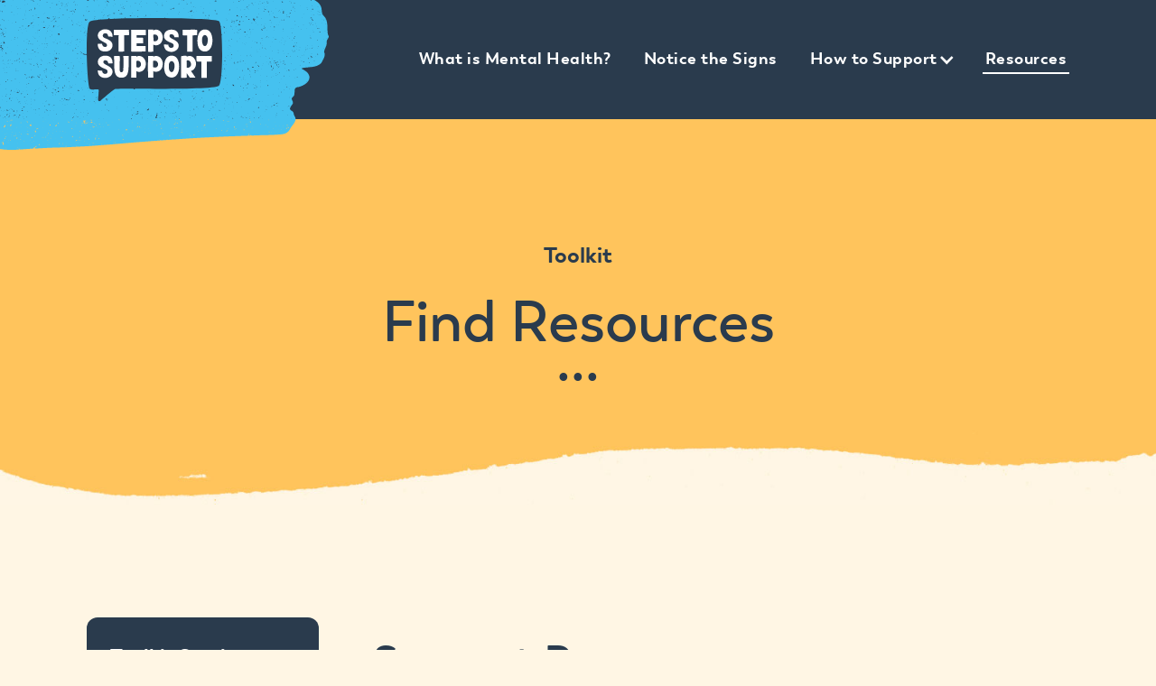

--- FILE ---
content_type: text/html
request_url: https://www.stepstosupport.com/resources
body_size: 8780
content:
<!DOCTYPE html><!-- This site was created in Webflow. https://webflow.com --><!-- Last Published: Thu Nov 02 2023 17:48:55 GMT+0000 (Coordinated Universal Time) --><html data-wf-domain="www.stepstosupport.com" data-wf-page="61cb9a174b268dbb91000f5a" data-wf-site="61cb543e18d558d446db09c7" lang="en"><head><meta charset="utf-8"/><title>Mental Health Resources | Steps to Support</title><meta content="Find the right resources and download our conversation guidebook to learn how to be a better support." name="description"/><meta content="Mental Health Resources | Steps to Support" property="og:title"/><meta content="Find the right resources and download our conversation guidebook to learn how to be a better support." property="og:description"/><meta content="https://cdn.prod.website-files.com/61cb543e18d558d446db09c7/61fb1c9b19a491428df8bf2c_open-graph-resources.jpg" property="og:image"/><meta content="Mental Health Resources | Steps to Support" property="twitter:title"/><meta content="Find the right resources and download our conversation guidebook to learn how to be a better support." property="twitter:description"/><meta content="https://cdn.prod.website-files.com/61cb543e18d558d446db09c7/61fb1c9b19a491428df8bf2c_open-graph-resources.jpg" property="twitter:image"/><meta property="og:type" content="website"/><meta content="summary_large_image" name="twitter:card"/><meta content="width=device-width, initial-scale=1" name="viewport"/><meta content="Webflow" name="generator"/><link href="https://assets-global.website-files.com/61cb543e18d558d446db09c7/css/steps-to-support.webflow.62d0dcd01.css" rel="stylesheet" type="text/css"/><script type="text/javascript">!function(o,c){var n=c.documentElement,t=" w-mod-";n.className+=t+"js",("ontouchstart"in o||o.DocumentTouch&&c instanceof DocumentTouch)&&(n.className+=t+"touch")}(window,document);</script><link href="https://cdn.prod.website-files.com/61cb543e18d558d446db09c7/61f56155eb7c68622c156f74_favicon-02.png" rel="shortcut icon" type="image/x-icon"/><link href="https://cdn.prod.website-files.com/61cb543e18d558d446db09c7/61f561ea2f393921f99ea9c2_webclip-02.png" rel="apple-touch-icon"/><script async="" src="https://www.googletagmanager.com/gtag/js?id=G-GK5P5G5V4V"></script><script type="text/javascript">window.dataLayer = window.dataLayer || [];function gtag(){dataLayer.push(arguments);}gtag('js', new Date());gtag('config', 'G-GK5P5G5V4V', {'anonymize_ip': false});</script><!-- Hotjar Tracking Code for https://www.stepstosupprot.com -->
<script>
    (function(h,o,t,j,a,r){
        h.hj=h.hj||function(){(h.hj.q=h.hj.q||[]).push(arguments)};
        h._hjSettings={hjid:2838749,hjsv:6};
        a=o.getElementsByTagName('head')[0];
        r=o.createElement('script');r.async=1;
        r.src=t+h._hjSettings.hjid+j+h._hjSettings.hjsv;
        a.appendChild(r);
    })(window,document,'https://static.hotjar.com/c/hotjar-','.js?sv=');
</script>

</head><body><div class="page-wrapper"><div data-animation="default" data-collapse="medium" data-duration="400" data-easing="ease" data-easing2="ease" role="banner" class="section navigation w-nav"><div class="container navigation"><a aria-label="Logo" href="/" class="logo-link w-inline-block"><img src="https://cdn.prod.website-files.com/61cb543e18d558d446db09c7/61eee57b60998c3b88d4a60d_NSP2P%20BG%20Splash-45.svg" loading="lazy" alt="" class="logo-bg"/><img src="https://cdn.prod.website-files.com/61cb543e18d558d446db09c7/61e48292cfea42a7289a427e_logo-dark.svg" loading="lazy" alt="Steps to Support Logo" class="logo desktop"/></a><div class="menu-wrap"><div class="nav-link-wrap"><a href="/mental-health" class="nav-link">What is Mental Health?</a><a href="/signs" class="nav-link">Notice the Signs</a><div data-hover="true" data-delay="0" class="dropdown w-dropdown"><div class="dropdown-toggle w-dropdown-toggle"><div class="dropdown-icon w-icon-dropdown-toggle"></div><div class="nav-link dropdown">How to Support</div></div><nav class="dropdown-list w-dropdown-list"><a href="/conversations/planning-the-conversation" class="dropdown-nav-link first w-inline-block"><div class="menu-item-wrap"><div>Planning the conversation</div></div></a><a href="/conversations/things-to-keep-in-mind" class="dropdown-nav-link w-inline-block"><div class="menu-item-wrap"><div>Things to keep in mind</div></div></a><a href="/conversations/starting-the-conversation" class="dropdown-nav-link w-inline-block"><div class="menu-item-wrap"><div>Starting the conversation</div></div></a><a href="/conversations/the-conversation" class="dropdown-nav-link w-inline-block"><div class="menu-item-wrap"><div>During the conversation</div></div></a><a href="/conversations/what-to-do-next" class="dropdown-nav-link w-inline-block"><div class="menu-item-wrap"><div>What to do next</div></div></a></nav></div><a href="/resources" aria-current="page" class="nav-link w--current">Resources</a></div></div><div data-w-id="60caa9b9-022b-2345-70ea-a96827b5e35d" class="hamburger-wrap"><div class="top-line"></div><div class="mid-line"></div><div class="bottom-line"></div></div></div></div><section class="section header"><main id="main" data-w-id="94d6b059-fe48-5628-9311-2a2fad85833c" style="-webkit-transform:translate3d(0, -30px, 0) scale3d(1, 1, 1) rotateX(0) rotateY(0) rotateZ(0) skew(0, 0);-moz-transform:translate3d(0, -30px, 0) scale3d(1, 1, 1) rotateX(0) rotateY(0) rotateZ(0) skew(0, 0);-ms-transform:translate3d(0, -30px, 0) scale3d(1, 1, 1) rotateX(0) rotateY(0) rotateZ(0) skew(0, 0);transform:translate3d(0, -30px, 0) scale3d(1, 1, 1) rotateX(0) rotateY(0) rotateZ(0) skew(0, 0);opacity:0" class="container center"><div class="heading-4 header-label">Toolkit</div><h1>Find Resources</h1><div class="flex-center _100"><div class="heading-1 elipses">...</div></div></main><img src="https://cdn.prod.website-files.com/61cb543e18d558d446db09c7/61cb8a2da690e1742d97d666_header-divider.jpg" loading="lazy" sizes="100vw" srcset="https://assets-global.website-files.com/61cb543e18d558d446db09c7/61cb8a2da690e1742d97d666_header-divider-p-500.jpeg 500w, https://assets-global.website-files.com/61cb543e18d558d446db09c7/61cb8a2da690e1742d97d666_header-divider.jpg 1560w" alt="" class="divider-swash bottom"/></section><section class="section"><div class="container"><div class="w-layout-grid grid-2 body-copy"><aside class="sidebar-menu"><div class="sidebar-trigger"><div class="heading-5 sidebar-title">Toolkit Sections</div><div class="dropdown-wrap"><div class="dropdown-icon-toolkit"></div></div></div><div class="sidebar-dropdown"><a href="/mental-health" class="sidebar-section-link">What is Mental Health?</a><a href="/signs" class="sidebar-section-link">Notice the Signs</a><a href="/conversations/planning-the-conversation" class="sidebar-section-link">How to Support</a><a href="/resources" aria-current="page" class="sidebar-section-link w--current">Find Resources</a><div class="sidebar-sub-list"><a href="#call" class="sidebar-link">General Resources</a><a href="#crisis" class="sidebar-link">Crisis Resources</a><a href="#indigenous" class="sidebar-link">Indigenous Resources</a><a href="#" class="sidebar-link">Build Your Skills</a></div></div></aside><div class="wrap"><div id="role" class="toolkit-section"><h2>Support Resources</h2><div class="toolkit-image"><img src="https://cdn.prod.website-files.com/61cb543e18d558d446db09c7/61d27dfb47c26c7f6e92af6b_finding-the-right-support.png" loading="lazy" sizes="(max-width: 767px) 90vw, 85vw" srcset="https://assets-global.website-files.com/61cb543e18d558d446db09c7/61d27dfb47c26c7f6e92af6b_finding-the-right-support-p-500.png 500w, https://assets-global.website-files.com/61cb543e18d558d446db09c7/61d27dfb47c26c7f6e92af6b_finding-the-right-support-p-800.png 800w, https://assets-global.website-files.com/61cb543e18d558d446db09c7/61d27dfb47c26c7f6e92af6b_finding-the-right-support.png 1022w" alt="Dog looks online for resources and thinks Turtle would be the good choice for cat." class="image-contain"/></div><div class="w-richtext"><p>People sometimes don’t seek out help for themselves because they: don’t know what resources exist, are overwhelmed by the number of different resources out there, they don’t believe the resources are meant for their use, don’t know what to expect, or aren’t able to get help because their struggle is too overwhelming.</p><p>No matter what the reason, your role as a support is to help them connect to resources and navigate the process. This could look like helping them find the right resource, talking openly about your own experiences with seeking support, helping them take the first step, or even offering to drive them to their first appointment.</p></div><a href="https://cdn.prod.website-files.com/61cb543e18d558d446db09c7/62217c25bda7941ce76f6142_S2S%20Conversation%20Guide_V5.pdf" target="_blank" class="resource-link-block pdf w-inline-block"><img src="https://cdn.prod.website-files.com/61cb543e18d558d446db09c7/61f55fd4f6f699123775c938_file-download.svg" loading="lazy" alt="" class="file-icon"/><h3 class="no-margin">Download Conversation Guidebook </h3></a></div><div id="call" class="toolkit-section"><h2>Call Here to Find Support </h2><div class="resources-list-wrapper w-dyn-list"><div role="list" class="resources-list w-dyn-items"><div role="listitem" class="resources-item w-dyn-item"><div class="resource-link-block"><div class="flex-between"><h3 class="resource-title">211</h3><img src="" loading="lazy" alt="" class="resource-logo w-dyn-bind-empty"/></div><div class="w-richtext"><p><strong>Call or Text-</strong> 211<strong>‍</strong></p><p><strong>Live Chat Online</strong> - <a href="http://211.ca" target="_blank">211.ca</a>‍</p><p><strong>Online Resources </strong>– <a href="http://211.ca" target="_blank">211.ca</a></p><p>211 is an information and referral system that helps connect people to a full range of community, social, health, and government services. It is a free and confidential service that can be accessed 24 hours a day, in more than 150 languages by phone, chat, text, and web.</p><p>211 operators are highly trained to assess your need and refer you to the most appropriate services, whether that be health or social services like mental health support, food, and shelter… or just helping you find where you can volunteer, donate, or receive financial assistance for rent/utility or turn for legal support.</p><p>Though 211 is a Canada-wide service, when you call it goes to your local chapter, meaning you’re talking with someone who knows the supports and services of your province or territory. </p><p>*If you are looking for Newcomer, LGBTQ2+, or other specific resources, 211 will be able to direct you to the right services.</p></div><p class="w-dyn-bind-empty"></p></div></div></div></div></div><div id="crisis" class="toolkit-section"><h2>Crisis Services</h2><div class="resources-list-wrapper w-dyn-list"><div role="list" class="resources-list w-dyn-items"><div role="listitem" class="resources-item w-dyn-item"><div class="resource-link-block"><div class="flex-between"><div class="flex-between"><h3 class="resource-title">Distress Centre Calgary</h3><img src="" loading="lazy" alt="" class="w-dyn-bind-empty"/></div><img src="" loading="lazy" alt="" class="resource-logo w-dyn-bind-empty"/></div><div class="w-richtext"><p><strong>Call or Text</strong> – <a href="tel:403.266.4357">403-266-HELP (4357)</a></p><p><strong>Online Chat</strong> - <a href="http://www.distresscentre.com" target="_blank">www.distresscentre.com</a></p><p>Distress Centre Calgary (DCC) provides 24-hour crisis support, professional counselling, youth peer support and referrals through 211 and our programs at SORCe – all at no cost. Phone support is offered in over 200 languages.</p><p>The Distress Centre is a place to turn in times of crisis. They don’t define crisis. They don’t judge. Anyone can call, text, or chat anytime, day or night.</p></div><p class="w-dyn-bind-empty"></p></div></div><div role="listitem" class="resources-item w-dyn-item"><div class="resource-link-block"><div class="flex-between"><div class="flex-between"><h3 class="resource-title">Crisis Services Canada </h3><img src="" loading="lazy" alt="" class="w-dyn-bind-empty"/></div><img src="" loading="lazy" alt="" class="resource-logo w-dyn-bind-empty"/></div><div class="w-richtext"><p><strong>Text </strong>- <a href="tel:45645">45645</a> (4pm - Midnight ET)</p><p><strong>Phone -</strong> <a href="tel:1-833-456-4566">1-833-456-4566</a> (available 24 hours a day, 7 days a week)</p><p><strong>Website</strong> - <a href="http://www.crisisservicescanada.ca" target="_blank">www.crisisservicescanada.ca</a></p><p><strong>*For residents of Quebec, </strong>call 1 866 APPELLE (1.866.277.3553)</p><p>Crisis Services Canada (CSC) is a Canada-wide network of existing distress, crisis and suicide prevention line services. This service is for any person living in Canada who is affected by suicide, whether for yourself or worried about someone else. This is the number to call. They deal with each call in the most caring and least intrusive manner possible.</p><p>Anyone can have suicidal thoughts for a number of reasons. CSC offers a barrier-free, non-judgmental space with supportive and responsive responders. They are here so anyone thinking about suicide feels comfortable enough to reach out for support.</p></div><p class="w-dyn-bind-empty"></p></div></div></div></div></div><div id="indigenous" class="toolkit-section"><h2>Indigenous-Specific Resources</h2><div class="resources-list-wrapper w-dyn-list"><div role="list" class="resources-list w-dyn-items"><div role="listitem" class="resources-item w-dyn-item"><div class="resource-link-block"><div class="flex-between"><h3 class="resource-title">The Hope for Wellness Help Line</h3><img src="" loading="lazy" alt="" class="resource-logo w-dyn-bind-empty"/></div><div class="w-richtext"><p><strong>Phone</strong> - <a href="tel:1855242-3310">1-855-242-3310</a></p><p><strong>Live Chat Online </strong>- <a href="https://www.hopeforwellness.ca/" target="_blank">www.hopeforwellness.ca</a></p><p>The Hope for Wellness Help Line offers immediate help to all indigenous peoples across Canada, 24 hours a day, seven days a week and is available in English, French and upon request in Cree, Ojibway, and Inuktitut. Online chat services are available in English and French, with expansion to Indigenous languages currently being explored.</p><p>Experienced and culturally competent Help Line counsellors can help if you are distressed, having strong emotional reactions, are triggered by painful memories, or just want to talk. If asked, counsellors can also work with you to find other wellness supports that are available near you.</p><p>*Former Residential School students can call <a href="tel:1-866-925-4419">1-866-925-4419</a> for emotional crisis referral services and information on other health supports from the Government of Canada.</p></div><p class="w-dyn-bind-empty"></p></div></div></div></div></div><div id="skills" class="toolkit-section"><h2>Build Your Skills</h2><div class="resources-list-wrapper w-dyn-list"><div role="list" class="resources-list w-dyn-items"><div role="listitem" class="resources-item w-dyn-item"><div class="resource-link-block"><div class="flex-between"><h3 class="resource-title">CMHA Calgary Recovery College</h3><img src="https://cdn.prod.website-files.com/61cbade6d2d7efd777dcf561/61fb107aeb0634416d72fc1e_cmha-calgary-logo.png" loading="lazy" alt="" class="resource-logo"/></div><div class="w-richtext"><p><a href="https://cmha.calgary.ab.ca/education-training/recovery-college/">cmha.calgary.ab.ca/education-training/recovery-college</a></p><p>Recovery College uses an educational-based approach to help people recognize and develop their own resourcefulness and awareness to support themselves or their loved one&#x27;s recovery journey. Everyone is welcome to attend our free courses. No experience is required and with lots of courses to choose from, there is something for everyone. The group education courses are for those 16 years and older. The focus of our courses are on building resiliency, hope, and self-care. They are designed and delivered in partnership with our Peer Supporters. We deliver more than 45 courses through registered and drop-in courses (currently all virtual). There is no referral, eligibility, or pre-requisites to participate.</p></div><p class="w-dyn-bind-empty"></p></div></div><div role="listitem" class="resources-item w-dyn-item"><div class="resource-link-block"><div class="flex-between"><h3 class="resource-title">CMHA Calgary School of Peer Support</h3><img src="https://cdn.prod.website-files.com/61cbade6d2d7efd777dcf561/61fb107aeb0634416d72fc1e_cmha-calgary-logo.png" loading="lazy" alt="" class="resource-logo"/></div><div class="w-richtext"><p><a href="https://cmha.calgary.ab.ca/education-training/become-a-peer/">cmha.calgary.ab.ca/education-training/become-a-peer</a></p><p>Through the School of Peer Support, CMHA Calgary provides 83 hours of in-class training, 50 hours of unpaid practicum experience, and opportunities to connect to the Peer Supporter Community of Practice. Our students learn about peer support from a formalized, but non-clinical lens, and explore using their newly gained skills to support others one-on-one, through groups, as ambassadors, or as educators.</p></div><p class="w-dyn-bind-empty"></p></div></div><div role="listitem" class="resources-item w-dyn-item"><div class="resource-link-block"><div class="flex-between"><h3 class="resource-title">Connections First</h3><img src="" loading="lazy" alt="" class="resource-logo w-dyn-bind-empty"/></div><div class="w-richtext"><p><a href="https://www.connectionsfirst.ca/">www.connectionsfirst.ca</a></p><p>Natural supports are mutually beneficial relationships that include close connections, such as family and friends, and broader connections such as neighbours, coaches, community organizations and local businesses.</p><p>Connections First is focused on understanding how natural supports can influence the well-being of children, youth and the communities in which they live, and sharing learning and resources about the importance of natural supports.</p><p>‍</p></div><p class="w-dyn-bind-empty"></p></div></div><div role="listitem" class="resources-item w-dyn-item"><div class="resource-link-block"><div class="flex-between"><h3 class="resource-title">Natural Supports Simulation</h3><img src="https://cdn.prod.website-files.com/61cbade6d2d7efd777dcf561/624f203665a7de99261c638d_NATURAL_SUPPORTS_LOGO_CLR.jpg" loading="lazy" alt="" class="resource-logo"/></div><div class="w-richtext"><p><a href="http://naturalsupportsyyc.com" target="_blank">naturalsupportssimulation.ca</a></p><p>The Natural Supports Simulation is an online interactive experience that raises awareness for the Natural Support role by building skills and confidence. This online tool helps adults learn to actively listen, validate emotions, remove stigma around mental health, and engage in supportive conversations with children and youth.</p></div><p class="w-dyn-bind-empty"></p></div></div></div></div></div></div></div></div></section><section class="section cta"><div data-w-id="4f1405ca-45cd-f023-b79d-8eb6487e4753" style="-webkit-transform:translate3d(0, -30px, 0) scale3d(1, 1, 1) rotateX(0) rotateY(0) rotateZ(0) skew(0, 0);-moz-transform:translate3d(0, -30px, 0) scale3d(1, 1, 1) rotateX(0) rotateY(0) rotateZ(0) skew(0, 0);-ms-transform:translate3d(0, -30px, 0) scale3d(1, 1, 1) rotateX(0) rotateY(0) rotateZ(0) skew(0, 0);transform:translate3d(0, -30px, 0) scale3d(1, 1, 1) rotateX(0) rotateY(0) rotateZ(0) skew(0, 0);opacity:0" class="container flex-center"><div class="heading-1">Explore More Chapters</div><div class="flex-center _100"><div class="heading-1 elipses">...</div></div><div class="w-layout-grid grid-2 links support"><a href="/mental-health" class="section-link w-inline-block"><div class="section-link-inner"><img src="https://cdn.prod.website-files.com/61cb543e18d558d446db09c7/61cb665443a7566a74d63791_Icon-mental-health.svg" loading="lazy" alt="" class="icon"/><h3 class="heading-4 no-margin">What is Mental Health?</h3></div></a><a href="/signs" class="section-link w-inline-block"><div class="section-link-inner"><img src="https://cdn.prod.website-files.com/61cb543e18d558d446db09c7/61cb6654cbf49cb5b0e2ee83_icon-situation.svg" loading="lazy" alt="" class="icon"/><h3 class="heading-4 no-margin">Notice the Signs</h3></div></a><a href="/conversations/planning-the-conversation" class="section-link w-inline-block"><div class="section-link-inner"><img src="https://cdn.prod.website-files.com/61cb543e18d558d446db09c7/61cb6654a690e1e70c96a2e0_icon-conversation.svg" loading="lazy" alt="" class="icon"/><h3 class="heading-4 no-margin">How to Support</h3></div></a></div></div><img src="https://cdn.prod.website-files.com/61cb543e18d558d446db09c7/61cb94000cb36b379fe84ca9_divider-top-swash.jpg" loading="lazy" sizes="100vw" srcset="https://assets-global.website-files.com/61cb543e18d558d446db09c7/61cb94000cb36b379fe84ca9_divider-top-swash-p-500.jpeg 500w, https://assets-global.website-files.com/61cb543e18d558d446db09c7/61cb94000cb36b379fe84ca9_divider-top-swash-p-800.jpeg 800w, https://assets-global.website-files.com/61cb543e18d558d446db09c7/61cb94000cb36b379fe84ca9_divider-top-swash.jpg 2302w" alt="" class="divider-swash top"/></section><footer class="section footer"><div class="container footer"><div class="footer-logo-wrap"><a href="/" class="logo-wrap w-inline-block"><img src="https://cdn.prod.website-files.com/61cb543e18d558d446db09c7/61e47dd3938f2b0066d6b02c_logo-white.svg" loading="lazy" aria-label="logo" alt="Steps to Support Logo " class="logo"/></a><div class="social-link-wrap footer"><a rel="noopener" aria-label="facebook" href="https://www.facebook.com/unitedwaycgy" target="_blank" class="social-link w-inline-block"><img src="https://cdn.prod.website-files.com/61cb543e18d558d446db09c7/61cb74b959b75b2cc0fe6a87_icon-facebook.svg" loading="lazy" alt="facebook icon" class="social-icon"/><img src="https://cdn.prod.website-files.com/61cb543e18d558d446db09c7/61cb74b92e259d137ab81ff6_icon-facebook-navy.svg" loading="lazy" alt="facebook icon" class="social-icon absolute"/></a><a rel="noopener" aria-label="instagram" href="http://instagram.com/unitedwaycgy/" target="_blank" class="social-link w-inline-block"><img src="https://cdn.prod.website-files.com/61cb543e18d558d446db09c7/61cb74b952e698265e9b988d_Icon-instagram.svg" loading="lazy" alt="instagram icon" class="social-icon"/><img src="https://cdn.prod.website-files.com/61cb543e18d558d446db09c7/61cb74b9b768d2188d059a16_Icon-instagram-navy.svg" loading="lazy" alt="instagram icon" class="social-icon absolute"/></a><a rel="noopener" aria-label="linkedin" href="https://www.linkedin.com/company/unitedwaycgy/" target="_blank" class="social-link w-inline-block"><img src="https://cdn.prod.website-files.com/61cb543e18d558d446db09c7/61cb74b94231129b451b522d_Icon-linkedin.svg" loading="lazy" alt="linkedin icon" class="social-icon"/><img src="https://cdn.prod.website-files.com/61cb543e18d558d446db09c7/61cb74b9b985036c0e42fadf_Icon-linkedin-navy.svg" loading="lazy" alt="linkedin icon" class="social-icon absolute"/></a><a rel="noopener" aria-label="twitter" href="https://twitter.com/UnitedWayCgy" target="_blank" class="social-link w-inline-block"><img src="https://cdn.prod.website-files.com/61cb543e18d558d446db09c7/61f7277a39dc81b129b33fb1_Icon-twitter-white.svg" loading="lazy" alt="" class="social-icon"/><img src="https://cdn.prod.website-files.com/61cb543e18d558d446db09c7/61f7277af12abe70d6a56843_icon-twitter.svg" loading="lazy" alt="" class="social-icon absolute"/></a></div></div><div class="w-layout-grid grid-2 footer"><div class="wrap footer"><p>If you or someone you know is in crisis, please contact a Crisis Line who can support you and connect you to existing resources. Many <a href="/resources" target="_blank" aria-current="page" class="white-link w--current">resources</a> exist to support mental health concerns. Consulting a healthcare provider is a good option. If you or someone you know is in immediate danger, please call 9-1-1.</p><div class="wrap"><div class="heading-5">Created by:</div><div class="flex partner-logos"><div class="w-layout-grid flex footer"><a rel="noopener" aria-label="United Way" href="https://calgaryunitedway.org/" target="_blank" class="partner-logo-link w-inline-block"><img src="https://cdn.prod.website-files.com/61cb543e18d558d446db09c7/61fb23f78c02f127d989997d_Logo-united-way-calgary.png" loading="lazy" alt="" class="partner-logo"/></a><a rel="noopener" aria-label="Social Impact Lab" href="https://www.thesocialimpactlab.com/" target="_blank" class="partner-logo-link w-inline-block"><img src="https://cdn.prod.website-files.com/61cb543e18d558d446db09c7/62217c3aab34905e9fc2ccd5_The%20Social%20Impact%20Lab%20Logo-White%20Red.png" loading="lazy" alt="Social Impact Lab Logo " class="partner-logo"/></a><a rel="noopener" aria-label="J5" href="https://www.jfive.com/" target="_blank" class="partner-logo-link small w-inline-block"><img src="https://cdn.prod.website-files.com/61cb543e18d558d446db09c7/61fb23f7b9aab4e254d15bbf_Logo-j5.png" loading="lazy" alt="" class="partner-logo"/></a><a rel="noopener" aria-label="Ginito Consulting" href="https://ca.linkedin.com/in/daniel-o-shea-5b044164" target="_blank" class="partner-logo-link small w-inline-block"><img src="https://cdn.prod.website-files.com/61cb543e18d558d446db09c7/621bea6d6cfa8854a22dec2f_Full%20white.png" loading="lazy" sizes="(max-width: 767px) 22vw, 16vw" srcset="https://assets-global.website-files.com/61cb543e18d558d446db09c7/621bea6d6cfa8854a22dec2f_Full%20white-p-500.png 500w, https://assets-global.website-files.com/61cb543e18d558d446db09c7/621bea6d6cfa8854a22dec2f_Full%20white-p-800.png 800w, https://assets-global.website-files.com/61cb543e18d558d446db09c7/621bea6d6cfa8854a22dec2f_Full%20white.png 2101w" alt="Ginito Consulting Logo" class="partner-logo"/></a></div></div></div></div><div class="wrap footer"><div class="wrap"><a href="/mental-health" class="footer-sub-link">What is Mental Health?</a><a href="/signs" class="footer-sub-link">Notice the Signs</a><a href="/conversations/planning-the-conversation" class="footer-sub-link">How to Support</a><a href="/resources" aria-current="page" class="footer-sub-link w--current">Find Resources</a><a href="https://cdn.prod.website-files.com/61cb543e18d558d446db09c7/62217c25bda7941ce76f6142_S2S%20Conversation%20Guide_V5.pdf" target="_blank" class="footer-sub-link">Download Conversation Guidebook</a></div><a href="/resources/#crisis" class="button invert _100 w-button">Crisis Resources</a></div></div><div class="footer-box"><h4>Feedback &amp; Support</h4><p class="footer-feedback-text">If you would like to share a story of how this tool helped you, please email <a href="mailto:stepstosupport@calgaryunitedway.org" target="_blank" class="white-link">stepstosupport@calgaryunitedway.org</a>. We would love to hear your feedback!</p><p class="footer-feedback-text">Learn more about how United Way is working to support positive <a href="https://can01.safelinks.protection.outlook.com/?url=https%3A%2F%2Fcalgaryunitedway.org%2Funignorable-issues%2Fmental-health%2F&amp;data=04%7C01%7Clynn.holdsworth%40calgaryunitedway.org%7C3189d74451714f3c252508d9fbdcc2f1%7Ce32ca3cbabe34ecba065878f1ff0cb96%7C0%7C1%7C637817747852729776%7CUnknown%7CTWFpbGZsb3d8eyJWIjoiMC4wLjAwMDAiLCJQIjoiV2luMzIiLCJBTiI6Ik1haWwiLCJXVCI6Mn0%3D%7C2000&amp;sdata=kxcY7KL7CPj1Z8GaXKbMKLSnMVubWFjGjE0p0U1sytY%3D&amp;reserved=0" class="white-link">mental heath</a> in our community.</p></div></div><div class="post-footer"><div class="container post"><div class="post-footer-text">This information and/or any other viewed from is hyperlinks does not constitute professional or medical advice, and should not be used to replace the advice of a professional or relied upon for diagnosis and/or treatment.</div><div class="flex-between"><div class="post-footer-text"><a href="/privacy-policy" class="post-footer-link">Privacy Policy</a> | © Social Impact Lab 2021</div><div class="post-footer-text"><a href="https://www.gracewalker.ca/" target="_blank" class="post-footer-link gw">Site by Grace Walker</a></div></div></div></div></footer></div><script src="https://d3e54v103j8qbb.cloudfront.net/js/jquery-3.5.1.min.dc5e7f18c8.js?site=61cb543e18d558d446db09c7" type="text/javascript" integrity="sha256-9/aliU8dGd2tb6OSsuzixeV4y/faTqgFtohetphbbj0=" crossorigin="anonymous"></script><script src="https://assets-global.website-files.com/61cb543e18d558d446db09c7/js/webflow.2d5735ac0.js" type="text/javascript"></script><!-- Skip-to-main script -->
<script>
  $(document).ready(function () {
    $('#skip-link').on('click keydown', function(e) {
      if (e.type === "keydown" && e.which !== 13) {
          return;
      }

      e.preventDefault();
      var target = $('#main');
      target.attr('tabindex', '-1');
      target.focus();
    });
  });
</script></body></html>

--- FILE ---
content_type: text/css
request_url: https://assets-global.website-files.com/61cb543e18d558d446db09c7/css/steps-to-support.webflow.62d0dcd01.css
body_size: 12574
content:
html {
  -ms-text-size-adjust: 100%;
  -webkit-text-size-adjust: 100%;
  font-family: sans-serif;
}

body {
  margin: 0;
}

article, aside, details, figcaption, figure, footer, header, hgroup, main, menu, nav, section, summary {
  display: block;
}

audio, canvas, progress, video {
  vertical-align: baseline;
  display: inline-block;
}

audio:not([controls]) {
  height: 0;
  display: none;
}

[hidden], template {
  display: none;
}

a {
  background-color: rgba(0, 0, 0, 0);
}

a:active, a:hover {
  outline: 0;
}

abbr[title] {
  border-bottom: 1px dotted;
}

b, strong {
  font-weight: bold;
}

dfn {
  font-style: italic;
}

h1 {
  margin: .67em 0;
  font-size: 2em;
}

mark {
  color: #000;
  background: #ff0;
}

small {
  font-size: 80%;
}

sub, sup {
  vertical-align: baseline;
  font-size: 75%;
  line-height: 0;
  position: relative;
}

sup {
  top: -.5em;
}

sub {
  bottom: -.25em;
}

img {
  border: 0;
}

svg:not(:root) {
  overflow: hidden;
}

figure {
  margin: 1em 40px;
}

hr {
  box-sizing: content-box;
  height: 0;
}

pre {
  overflow: auto;
}

code, kbd, pre, samp {
  font-family: monospace;
  font-size: 1em;
}

button, input, optgroup, select, textarea {
  color: inherit;
  font: inherit;
  margin: 0;
}

button {
  overflow: visible;
}

button, select {
  text-transform: none;
}

button, html input[type="button"], input[type="reset"] {
  -webkit-appearance: button;
  cursor: pointer;
}

button[disabled], html input[disabled] {
  cursor: default;
}

button::-moz-focus-inner, input::-moz-focus-inner {
  border: 0;
  padding: 0;
}

input {
  line-height: normal;
}

input[type="checkbox"], input[type="radio"] {
  box-sizing: border-box;
  padding: 0;
}

input[type="number"]::-webkit-inner-spin-button, input[type="number"]::-webkit-outer-spin-button {
  height: auto;
}

input[type="search"] {
  -webkit-appearance: none;
}

input[type="search"]::-webkit-search-cancel-button, input[type="search"]::-webkit-search-decoration {
  -webkit-appearance: none;
}

fieldset {
  border: 1px solid silver;
  margin: 0 2px;
  padding: .35em .625em .75em;
}

legend {
  border: 0;
  padding: 0;
}

textarea {
  overflow: auto;
}

optgroup {
  font-weight: bold;
}

table {
  border-collapse: collapse;
  border-spacing: 0;
}

td, th {
  padding: 0;
}

@font-face {
  font-family: webflow-icons;
  src: url("[data-uri]") format("truetype");
  font-weight: normal;
  font-style: normal;
}

[class^="w-icon-"], [class*=" w-icon-"] {
  speak: none;
  font-variant: normal;
  text-transform: none;
  -webkit-font-smoothing: antialiased;
  -moz-osx-font-smoothing: grayscale;
  font-style: normal;
  font-weight: normal;
  line-height: 1;
  font-family: webflow-icons !important;
}

.w-icon-slider-right:before {
  content: "";
}

.w-icon-slider-left:before {
  content: "";
}

.w-icon-nav-menu:before {
  content: "";
}

.w-icon-arrow-down:before, .w-icon-dropdown-toggle:before {
  content: "";
}

.w-icon-file-upload-remove:before {
  content: "";
}

.w-icon-file-upload-icon:before {
  content: "";
}

* {
  box-sizing: border-box;
}

html {
  height: 100%;
}

body {
  min-height: 100%;
  color: #333;
  background-color: #fff;
  margin: 0;
  font-family: Arial, sans-serif;
  font-size: 14px;
  line-height: 20px;
}

img {
  max-width: 100%;
  vertical-align: middle;
  display: inline-block;
}

html.w-mod-touch * {
  background-attachment: scroll !important;
}

.w-block {
  display: block;
}

.w-inline-block {
  max-width: 100%;
  display: inline-block;
}

.w-clearfix:before, .w-clearfix:after {
  content: " ";
  grid-area: 1 / 1 / 2 / 2;
  display: table;
}

.w-clearfix:after {
  clear: both;
}

.w-hidden {
  display: none;
}

.w-button {
  color: #fff;
  line-height: inherit;
  cursor: pointer;
  background-color: #3898ec;
  border: 0;
  border-radius: 0;
  padding: 9px 15px;
  text-decoration: none;
  display: inline-block;
}

input.w-button {
  -webkit-appearance: button;
}

html[data-w-dynpage] [data-w-cloak] {
  color: rgba(0, 0, 0, 0) !important;
}

.w-webflow-badge, .w-webflow-badge * {
  z-index: auto;
  visibility: visible;
  box-sizing: border-box;
  width: auto;
  height: auto;
  max-height: none;
  max-width: none;
  min-height: 0;
  min-width: 0;
  float: none;
  clear: none;
  box-shadow: none;
  opacity: 1;
  direction: ltr;
  font-family: inherit;
  font-weight: inherit;
  color: inherit;
  font-size: inherit;
  line-height: inherit;
  font-style: inherit;
  font-variant: inherit;
  text-align: inherit;
  letter-spacing: inherit;
  -webkit-text-decoration: inherit;
  text-decoration: inherit;
  text-indent: 0;
  text-transform: inherit;
  text-shadow: none;
  font-smoothing: auto;
  vertical-align: baseline;
  cursor: inherit;
  white-space: inherit;
  word-break: normal;
  word-spacing: normal;
  word-wrap: normal;
  background: none;
  border: 0 rgba(0, 0, 0, 0);
  border-radius: 0;
  margin: 0;
  padding: 0;
  list-style-type: disc;
  transition: none;
  display: block;
  position: static;
  top: auto;
  bottom: auto;
  left: auto;
  right: auto;
  overflow: visible;
  transform: none;
}

.w-webflow-badge {
  white-space: nowrap;
  cursor: pointer;
  box-shadow: 0 0 0 1px rgba(0, 0, 0, .1), 0 1px 3px rgba(0, 0, 0, .1);
  visibility: visible !important;
  z-index: 2147483647 !important;
  color: #aaadb0 !important;
  opacity: 1 !important;
  width: auto !important;
  height: auto !important;
  background-color: #fff !important;
  border-radius: 3px !important;
  margin: 0 !important;
  padding: 6px !important;
  font-size: 12px !important;
  line-height: 14px !important;
  text-decoration: none !important;
  display: inline-block !important;
  position: fixed !important;
  top: auto !important;
  bottom: 12px !important;
  left: auto !important;
  right: 12px !important;
  overflow: visible !important;
  transform: none !important;
}

.w-webflow-badge > img {
  visibility: visible !important;
  opacity: 1 !important;
  vertical-align: middle !important;
  display: inline-block !important;
}

h1, h2, h3, h4, h5, h6 {
  margin-bottom: 10px;
  font-weight: bold;
}

h1 {
  margin-top: 20px;
  font-size: 38px;
  line-height: 44px;
}

h2 {
  margin-top: 20px;
  font-size: 32px;
  line-height: 36px;
}

h3 {
  margin-top: 20px;
  font-size: 24px;
  line-height: 30px;
}

h4 {
  margin-top: 10px;
  font-size: 18px;
  line-height: 24px;
}

h5 {
  margin-top: 10px;
  font-size: 14px;
  line-height: 20px;
}

h6 {
  margin-top: 10px;
  font-size: 12px;
  line-height: 18px;
}

p {
  margin-top: 0;
  margin-bottom: 10px;
}

blockquote {
  border-left: 5px solid #e2e2e2;
  margin: 0 0 10px;
  padding: 10px 20px;
  font-size: 18px;
  line-height: 22px;
}

figure {
  margin: 0 0 10px;
}

figcaption {
  text-align: center;
  margin-top: 5px;
}

ul, ol {
  margin-top: 0;
  margin-bottom: 10px;
  padding-left: 40px;
}

.w-list-unstyled {
  padding-left: 0;
  list-style: none;
}

.w-embed:before, .w-embed:after {
  content: " ";
  grid-area: 1 / 1 / 2 / 2;
  display: table;
}

.w-embed:after {
  clear: both;
}

.w-video {
  width: 100%;
  padding: 0;
  position: relative;
}

.w-video iframe, .w-video object, .w-video embed {
  width: 100%;
  height: 100%;
  border: none;
  position: absolute;
  top: 0;
  left: 0;
}

fieldset {
  border: 0;
  margin: 0;
  padding: 0;
}

button, [type="button"], [type="reset"] {
  cursor: pointer;
  -webkit-appearance: button;
  border: 0;
}

.w-form {
  margin: 0 0 15px;
}

.w-form-done {
  text-align: center;
  background-color: #ddd;
  padding: 20px;
  display: none;
}

.w-form-fail {
  background-color: #ffdede;
  margin-top: 10px;
  padding: 10px;
  display: none;
}

label {
  margin-bottom: 5px;
  font-weight: bold;
  display: block;
}

.w-input, .w-select {
  width: 100%;
  height: 38px;
  color: #333;
  vertical-align: middle;
  background-color: #fff;
  border: 1px solid #ccc;
  margin-bottom: 10px;
  padding: 8px 12px;
  font-size: 14px;
  line-height: 1.42857;
  display: block;
}

.w-input:-moz-placeholder, .w-select:-moz-placeholder {
  color: #999;
}

.w-input::-moz-placeholder, .w-select::-moz-placeholder {
  color: #999;
  opacity: 1;
}

.w-input::-webkit-input-placeholder, .w-select::-webkit-input-placeholder {
  color: #999;
}

.w-input:focus, .w-select:focus {
  border-color: #3898ec;
  outline: 0;
}

.w-input[disabled], .w-select[disabled], .w-input[readonly], .w-select[readonly], fieldset[disabled] .w-input, fieldset[disabled] .w-select {
  cursor: not-allowed;
}

.w-input[disabled]:not(.w-input-disabled), .w-select[disabled]:not(.w-input-disabled), .w-input[readonly], .w-select[readonly], fieldset[disabled]:not(.w-input-disabled) .w-input, fieldset[disabled]:not(.w-input-disabled) .w-select {
  background-color: #eee;
}

textarea.w-input, textarea.w-select {
  height: auto;
}

.w-select {
  background-color: #f3f3f3;
}

.w-select[multiple] {
  height: auto;
}

.w-form-label {
  cursor: pointer;
  margin-bottom: 0;
  font-weight: normal;
  display: inline-block;
}

.w-radio {
  margin-bottom: 5px;
  padding-left: 20px;
  display: block;
}

.w-radio:before, .w-radio:after {
  content: " ";
  grid-area: 1 / 1 / 2 / 2;
  display: table;
}

.w-radio:after {
  clear: both;
}

.w-radio-input {
  float: left;
  margin: 3px 0 0 -20px;
  line-height: normal;
}

.w-file-upload {
  margin-bottom: 10px;
  display: block;
}

.w-file-upload-input {
  width: .1px;
  height: .1px;
  opacity: 0;
  z-index: -100;
  position: absolute;
  overflow: hidden;
}

.w-file-upload-default, .w-file-upload-uploading, .w-file-upload-success {
  color: #333;
  display: inline-block;
}

.w-file-upload-error {
  margin-top: 10px;
  display: block;
}

.w-file-upload-default.w-hidden, .w-file-upload-uploading.w-hidden, .w-file-upload-error.w-hidden, .w-file-upload-success.w-hidden {
  display: none;
}

.w-file-upload-uploading-btn {
  cursor: pointer;
  background-color: #fafafa;
  border: 1px solid #ccc;
  margin: 0;
  padding: 8px 12px;
  font-size: 14px;
  font-weight: normal;
  display: flex;
}

.w-file-upload-file {
  background-color: #fafafa;
  border: 1px solid #ccc;
  flex-grow: 1;
  justify-content: space-between;
  margin: 0;
  padding: 8px 9px 8px 11px;
  display: flex;
}

.w-file-upload-file-name {
  font-size: 14px;
  font-weight: normal;
  display: block;
}

.w-file-remove-link {
  width: auto;
  height: auto;
  cursor: pointer;
  margin-top: 3px;
  margin-left: 10px;
  padding: 3px;
  display: block;
}

.w-icon-file-upload-remove {
  margin: auto;
  font-size: 10px;
}

.w-file-upload-error-msg {
  color: #ea384c;
  padding: 2px 0;
  display: inline-block;
}

.w-file-upload-info {
  padding: 0 12px;
  line-height: 38px;
  display: inline-block;
}

.w-file-upload-label {
  cursor: pointer;
  background-color: #fafafa;
  border: 1px solid #ccc;
  margin: 0;
  padding: 8px 12px;
  font-size: 14px;
  font-weight: normal;
  display: inline-block;
}

.w-icon-file-upload-icon, .w-icon-file-upload-uploading {
  width: 20px;
  margin-right: 8px;
  display: inline-block;
}

.w-icon-file-upload-uploading {
  height: 20px;
}

.w-container {
  max-width: 940px;
  margin-left: auto;
  margin-right: auto;
}

.w-container:before, .w-container:after {
  content: " ";
  grid-area: 1 / 1 / 2 / 2;
  display: table;
}

.w-container:after {
  clear: both;
}

.w-container .w-row {
  margin-left: -10px;
  margin-right: -10px;
}

.w-row:before, .w-row:after {
  content: " ";
  grid-area: 1 / 1 / 2 / 2;
  display: table;
}

.w-row:after {
  clear: both;
}

.w-row .w-row {
  margin-left: 0;
  margin-right: 0;
}

.w-col {
  float: left;
  width: 100%;
  min-height: 1px;
  padding-left: 10px;
  padding-right: 10px;
  position: relative;
}

.w-col .w-col {
  padding-left: 0;
  padding-right: 0;
}

.w-col-1 {
  width: 8.33333%;
}

.w-col-2 {
  width: 16.6667%;
}

.w-col-3 {
  width: 25%;
}

.w-col-4 {
  width: 33.3333%;
}

.w-col-5 {
  width: 41.6667%;
}

.w-col-6 {
  width: 50%;
}

.w-col-7 {
  width: 58.3333%;
}

.w-col-8 {
  width: 66.6667%;
}

.w-col-9 {
  width: 75%;
}

.w-col-10 {
  width: 83.3333%;
}

.w-col-11 {
  width: 91.6667%;
}

.w-col-12 {
  width: 100%;
}

.w-hidden-main {
  display: none !important;
}

@media screen and (max-width: 991px) {
  .w-container {
    max-width: 728px;
  }

  .w-hidden-main {
    display: inherit !important;
  }

  .w-hidden-medium {
    display: none !important;
  }

  .w-col-medium-1 {
    width: 8.33333%;
  }

  .w-col-medium-2 {
    width: 16.6667%;
  }

  .w-col-medium-3 {
    width: 25%;
  }

  .w-col-medium-4 {
    width: 33.3333%;
  }

  .w-col-medium-5 {
    width: 41.6667%;
  }

  .w-col-medium-6 {
    width: 50%;
  }

  .w-col-medium-7 {
    width: 58.3333%;
  }

  .w-col-medium-8 {
    width: 66.6667%;
  }

  .w-col-medium-9 {
    width: 75%;
  }

  .w-col-medium-10 {
    width: 83.3333%;
  }

  .w-col-medium-11 {
    width: 91.6667%;
  }

  .w-col-medium-12 {
    width: 100%;
  }

  .w-col-stack {
    width: 100%;
    left: auto;
    right: auto;
  }
}

@media screen and (max-width: 767px) {
  .w-hidden-main, .w-hidden-medium {
    display: inherit !important;
  }

  .w-hidden-small {
    display: none !important;
  }

  .w-row, .w-container .w-row {
    margin-left: 0;
    margin-right: 0;
  }

  .w-col {
    width: 100%;
    left: auto;
    right: auto;
  }

  .w-col-small-1 {
    width: 8.33333%;
  }

  .w-col-small-2 {
    width: 16.6667%;
  }

  .w-col-small-3 {
    width: 25%;
  }

  .w-col-small-4 {
    width: 33.3333%;
  }

  .w-col-small-5 {
    width: 41.6667%;
  }

  .w-col-small-6 {
    width: 50%;
  }

  .w-col-small-7 {
    width: 58.3333%;
  }

  .w-col-small-8 {
    width: 66.6667%;
  }

  .w-col-small-9 {
    width: 75%;
  }

  .w-col-small-10 {
    width: 83.3333%;
  }

  .w-col-small-11 {
    width: 91.6667%;
  }

  .w-col-small-12 {
    width: 100%;
  }
}

@media screen and (max-width: 479px) {
  .w-container {
    max-width: none;
  }

  .w-hidden-main, .w-hidden-medium, .w-hidden-small {
    display: inherit !important;
  }

  .w-hidden-tiny {
    display: none !important;
  }

  .w-col {
    width: 100%;
  }

  .w-col-tiny-1 {
    width: 8.33333%;
  }

  .w-col-tiny-2 {
    width: 16.6667%;
  }

  .w-col-tiny-3 {
    width: 25%;
  }

  .w-col-tiny-4 {
    width: 33.3333%;
  }

  .w-col-tiny-5 {
    width: 41.6667%;
  }

  .w-col-tiny-6 {
    width: 50%;
  }

  .w-col-tiny-7 {
    width: 58.3333%;
  }

  .w-col-tiny-8 {
    width: 66.6667%;
  }

  .w-col-tiny-9 {
    width: 75%;
  }

  .w-col-tiny-10 {
    width: 83.3333%;
  }

  .w-col-tiny-11 {
    width: 91.6667%;
  }

  .w-col-tiny-12 {
    width: 100%;
  }
}

.w-widget {
  position: relative;
}

.w-widget-map {
  width: 100%;
  height: 400px;
}

.w-widget-map label {
  width: auto;
  display: inline;
}

.w-widget-map img {
  max-width: inherit;
}

.w-widget-map .gm-style-iw {
  text-align: center;
}

.w-widget-map .gm-style-iw > button {
  display: none !important;
}

.w-widget-twitter {
  overflow: hidden;
}

.w-widget-twitter-count-shim {
  vertical-align: top;
  width: 28px;
  height: 20px;
  text-align: center;
  background: #fff;
  border: 1px solid #758696;
  border-radius: 3px;
  display: inline-block;
  position: relative;
}

.w-widget-twitter-count-shim * {
  pointer-events: none;
  -webkit-user-select: none;
  -ms-user-select: none;
  user-select: none;
}

.w-widget-twitter-count-shim .w-widget-twitter-count-inner {
  text-align: center;
  color: #999;
  font-family: serif;
  font-size: 15px;
  line-height: 12px;
  position: relative;
}

.w-widget-twitter-count-shim .w-widget-twitter-count-clear {
  display: block;
  position: relative;
}

.w-widget-twitter-count-shim.w--large {
  width: 36px;
  height: 28px;
}

.w-widget-twitter-count-shim.w--large .w-widget-twitter-count-inner {
  font-size: 18px;
  line-height: 18px;
}

.w-widget-twitter-count-shim:not(.w--vertical) {
  margin-left: 5px;
  margin-right: 8px;
}

.w-widget-twitter-count-shim:not(.w--vertical).w--large {
  margin-left: 6px;
}

.w-widget-twitter-count-shim:not(.w--vertical):before, .w-widget-twitter-count-shim:not(.w--vertical):after {
  content: " ";
  height: 0;
  width: 0;
  pointer-events: none;
  border: solid rgba(0, 0, 0, 0);
  position: absolute;
  top: 50%;
  left: 0;
}

.w-widget-twitter-count-shim:not(.w--vertical):before {
  border-width: 4px;
  border-color: rgba(117, 134, 150, 0) #5d6c7b rgba(117, 134, 150, 0) rgba(117, 134, 150, 0);
  margin-top: -4px;
  margin-left: -9px;
}

.w-widget-twitter-count-shim:not(.w--vertical).w--large:before {
  border-width: 5px;
  margin-top: -5px;
  margin-left: -10px;
}

.w-widget-twitter-count-shim:not(.w--vertical):after {
  border-width: 4px;
  border-color: rgba(255, 255, 255, 0) #fff rgba(255, 255, 255, 0) rgba(255, 255, 255, 0);
  margin-top: -4px;
  margin-left: -8px;
}

.w-widget-twitter-count-shim:not(.w--vertical).w--large:after {
  border-width: 5px;
  margin-top: -5px;
  margin-left: -9px;
}

.w-widget-twitter-count-shim.w--vertical {
  width: 61px;
  height: 33px;
  margin-bottom: 8px;
}

.w-widget-twitter-count-shim.w--vertical:before, .w-widget-twitter-count-shim.w--vertical:after {
  content: " ";
  height: 0;
  width: 0;
  pointer-events: none;
  border: solid rgba(0, 0, 0, 0);
  position: absolute;
  top: 100%;
  left: 50%;
}

.w-widget-twitter-count-shim.w--vertical:before {
  border-width: 5px;
  border-color: #5d6c7b rgba(117, 134, 150, 0) rgba(117, 134, 150, 0);
  margin-left: -5px;
}

.w-widget-twitter-count-shim.w--vertical:after {
  border-width: 4px;
  border-color: #fff rgba(255, 255, 255, 0) rgba(255, 255, 255, 0);
  margin-left: -4px;
}

.w-widget-twitter-count-shim.w--vertical .w-widget-twitter-count-inner {
  font-size: 18px;
  line-height: 22px;
}

.w-widget-twitter-count-shim.w--vertical.w--large {
  width: 76px;
}

.w-background-video {
  height: 500px;
  color: #fff;
  position: relative;
  overflow: hidden;
}

.w-background-video > video {
  width: 100%;
  height: 100%;
  object-fit: cover;
  z-index: -100;
  background-position: 50%;
  background-size: cover;
  margin: auto;
  position: absolute;
  top: -100%;
  bottom: -100%;
  left: -100%;
  right: -100%;
}

.w-background-video > video::-webkit-media-controls-start-playback-button {
  -webkit-appearance: none;
  display: none !important;
}

.w-background-video--control {
  background-color: rgba(0, 0, 0, 0);
  padding: 0;
  position: absolute;
  bottom: 1em;
  right: 1em;
}

.w-background-video--control > [hidden] {
  display: none !important;
}

.w-slider {
  height: 300px;
  text-align: center;
  clear: both;
  -webkit-tap-highlight-color: rgba(0, 0, 0, 0);
  tap-highlight-color: rgba(0, 0, 0, 0);
  background: #ddd;
  position: relative;
}

.w-slider-mask {
  z-index: 1;
  height: 100%;
  white-space: nowrap;
  display: block;
  position: relative;
  left: 0;
  right: 0;
  overflow: hidden;
}

.w-slide {
  vertical-align: top;
  width: 100%;
  height: 100%;
  white-space: normal;
  text-align: left;
  display: inline-block;
  position: relative;
}

.w-slider-nav {
  z-index: 2;
  height: 40px;
  text-align: center;
  -webkit-tap-highlight-color: rgba(0, 0, 0, 0);
  tap-highlight-color: rgba(0, 0, 0, 0);
  margin: auto;
  padding-top: 10px;
  position: absolute;
  top: auto;
  bottom: 0;
  left: 0;
  right: 0;
}

.w-slider-nav.w-round > div {
  border-radius: 100%;
}

.w-slider-nav.w-num > div {
  width: auto;
  height: auto;
  font-size: inherit;
  line-height: inherit;
  padding: .2em .5em;
}

.w-slider-nav.w-shadow > div {
  box-shadow: 0 0 3px rgba(51, 51, 51, .4);
}

.w-slider-nav-invert {
  color: #fff;
}

.w-slider-nav-invert > div {
  background-color: rgba(34, 34, 34, .4);
}

.w-slider-nav-invert > div.w-active {
  background-color: #222;
}

.w-slider-dot {
  width: 1em;
  height: 1em;
  cursor: pointer;
  background-color: rgba(255, 255, 255, .4);
  margin: 0 3px .5em;
  transition: background-color .1s, color .1s;
  display: inline-block;
  position: relative;
}

.w-slider-dot.w-active {
  background-color: #fff;
}

.w-slider-dot:focus {
  outline: none;
  box-shadow: 0 0 0 2px #fff;
}

.w-slider-dot:focus.w-active {
  box-shadow: none;
}

.w-slider-arrow-left, .w-slider-arrow-right {
  width: 80px;
  cursor: pointer;
  color: #fff;
  -webkit-tap-highlight-color: rgba(0, 0, 0, 0);
  tap-highlight-color: rgba(0, 0, 0, 0);
  -webkit-user-select: none;
  -ms-user-select: none;
  user-select: none;
  margin: auto;
  font-size: 40px;
  position: absolute;
  top: 0;
  bottom: 0;
  left: 0;
  right: 0;
  overflow: hidden;
}

.w-slider-arrow-left [class^="w-icon-"], .w-slider-arrow-right [class^="w-icon-"], .w-slider-arrow-left [class*=" w-icon-"], .w-slider-arrow-right [class*=" w-icon-"] {
  position: absolute;
}

.w-slider-arrow-left:focus, .w-slider-arrow-right:focus {
  outline: 0;
}

.w-slider-arrow-left {
  z-index: 3;
  right: auto;
}

.w-slider-arrow-right {
  z-index: 4;
  left: auto;
}

.w-icon-slider-left, .w-icon-slider-right {
  width: 1em;
  height: 1em;
  margin: auto;
  top: 0;
  bottom: 0;
  left: 0;
  right: 0;
}

.w-slider-aria-label {
  clip: rect(0 0 0 0);
  height: 1px;
  width: 1px;
  border: 0;
  margin: -1px;
  padding: 0;
  position: absolute;
  overflow: hidden;
}

.w-slider-force-show {
  display: block !important;
}

.w-dropdown {
  text-align: left;
  z-index: 900;
  margin-left: auto;
  margin-right: auto;
  display: inline-block;
  position: relative;
}

.w-dropdown-btn, .w-dropdown-toggle, .w-dropdown-link {
  vertical-align: top;
  color: #222;
  text-align: left;
  white-space: nowrap;
  margin-left: auto;
  margin-right: auto;
  padding: 20px;
  text-decoration: none;
  position: relative;
}

.w-dropdown-toggle {
  -webkit-user-select: none;
  -ms-user-select: none;
  user-select: none;
  cursor: pointer;
  padding-right: 40px;
  display: inline-block;
}

.w-dropdown-toggle:focus {
  outline: 0;
}

.w-icon-dropdown-toggle {
  width: 1em;
  height: 1em;
  margin: auto 20px auto auto;
  position: absolute;
  top: 0;
  bottom: 0;
  right: 0;
}

.w-dropdown-list {
  min-width: 100%;
  background: #ddd;
  display: none;
  position: absolute;
}

.w-dropdown-list.w--open {
  display: block;
}

.w-dropdown-link {
  color: #222;
  padding: 10px 20px;
  display: block;
}

.w-dropdown-link.w--current {
  color: #0082f3;
}

.w-dropdown-link:focus {
  outline: 0;
}

@media screen and (max-width: 767px) {
  .w-nav-brand {
    padding-left: 10px;
  }
}

.w-lightbox-backdrop {
  cursor: auto;
  letter-spacing: normal;
  text-indent: 0;
  text-shadow: none;
  text-transform: none;
  visibility: visible;
  white-space: normal;
  word-break: normal;
  word-spacing: normal;
  word-wrap: normal;
  color: #fff;
  text-align: center;
  z-index: 2000;
  opacity: 0;
  -webkit-user-select: none;
  -moz-user-select: none;
  -webkit-tap-highlight-color: transparent;
  background: rgba(0, 0, 0, .9);
  outline: 0;
  font-family: Helvetica Neue, Helvetica, Ubuntu, Segoe UI, Verdana, sans-serif;
  font-size: 17px;
  font-style: normal;
  font-weight: 300;
  line-height: 1.2;
  list-style: disc;
  position: fixed;
  top: 0;
  bottom: 0;
  left: 0;
  right: 0;
  -webkit-transform: translate(0);
}

.w-lightbox-backdrop, .w-lightbox-container {
  height: 100%;
  -webkit-overflow-scrolling: touch;
  overflow: auto;
}

.w-lightbox-content {
  height: 100vh;
  position: relative;
  overflow: hidden;
}

.w-lightbox-view {
  width: 100vw;
  height: 100vh;
  opacity: 0;
  position: absolute;
}

.w-lightbox-view:before {
  content: "";
  height: 100vh;
}

.w-lightbox-group, .w-lightbox-group .w-lightbox-view, .w-lightbox-group .w-lightbox-view:before {
  height: 86vh;
}

.w-lightbox-frame, .w-lightbox-view:before {
  vertical-align: middle;
  display: inline-block;
}

.w-lightbox-figure {
  margin: 0;
  position: relative;
}

.w-lightbox-group .w-lightbox-figure {
  cursor: pointer;
}

.w-lightbox-img {
  width: auto;
  height: auto;
  max-width: none;
}

.w-lightbox-image {
  float: none;
  max-width: 100vw;
  max-height: 100vh;
  display: block;
}

.w-lightbox-group .w-lightbox-image {
  max-height: 86vh;
}

.w-lightbox-caption {
  text-align: left;
  text-overflow: ellipsis;
  white-space: nowrap;
  background: rgba(0, 0, 0, .4);
  padding: .5em 1em;
  position: absolute;
  bottom: 0;
  left: 0;
  right: 0;
  overflow: hidden;
}

.w-lightbox-embed {
  width: 100%;
  height: 100%;
  position: absolute;
  top: 0;
  bottom: 0;
  left: 0;
  right: 0;
}

.w-lightbox-control {
  width: 4em;
  cursor: pointer;
  background-position: center;
  background-repeat: no-repeat;
  background-size: 24px;
  transition: all .3s;
  position: absolute;
  top: 0;
}

.w-lightbox-left {
  background-image: url("[data-uri]");
  display: none;
  bottom: 0;
  left: 0;
}

.w-lightbox-right {
  background-image: url("[data-uri]");
  display: none;
  bottom: 0;
  right: 0;
}

.w-lightbox-close {
  height: 2.6em;
  background-image: url("[data-uri]");
  background-size: 18px;
  right: 0;
}

.w-lightbox-strip {
  white-space: nowrap;
  padding: 0 1vh;
  line-height: 0;
  position: absolute;
  bottom: 0;
  left: 0;
  right: 0;
  overflow-x: auto;
  overflow-y: hidden;
}

.w-lightbox-item {
  width: 10vh;
  box-sizing: content-box;
  cursor: pointer;
  padding: 2vh 1vh;
  display: inline-block;
  -webkit-transform: translate3d(0, 0, 0);
}

.w-lightbox-active {
  opacity: .3;
}

.w-lightbox-thumbnail {
  height: 10vh;
  background: #222;
  position: relative;
  overflow: hidden;
}

.w-lightbox-thumbnail-image {
  position: absolute;
  top: 0;
  left: 0;
}

.w-lightbox-thumbnail .w-lightbox-tall {
  width: 100%;
  top: 50%;
  transform: translate(0, -50%);
}

.w-lightbox-thumbnail .w-lightbox-wide {
  height: 100%;
  left: 50%;
  transform: translate(-50%);
}

.w-lightbox-spinner {
  box-sizing: border-box;
  width: 40px;
  height: 40px;
  border: 5px solid rgba(0, 0, 0, .4);
  border-radius: 50%;
  margin-top: -20px;
  margin-left: -20px;
  animation: .8s linear infinite spin;
  position: absolute;
  top: 50%;
  left: 50%;
}

.w-lightbox-spinner:after {
  content: "";
  border: 3px solid rgba(0, 0, 0, 0);
  border-bottom-color: #fff;
  border-radius: 50%;
  position: absolute;
  top: -4px;
  bottom: -4px;
  left: -4px;
  right: -4px;
}

.w-lightbox-hide {
  display: none;
}

.w-lightbox-noscroll {
  overflow: hidden;
}

@media (min-width: 768px) {
  .w-lightbox-content {
    height: 96vh;
    margin-top: 2vh;
  }

  .w-lightbox-view, .w-lightbox-view:before {
    height: 96vh;
  }

  .w-lightbox-group, .w-lightbox-group .w-lightbox-view, .w-lightbox-group .w-lightbox-view:before {
    height: 84vh;
  }

  .w-lightbox-image {
    max-width: 96vw;
    max-height: 96vh;
  }

  .w-lightbox-group .w-lightbox-image {
    max-width: 82.3vw;
    max-height: 84vh;
  }

  .w-lightbox-left, .w-lightbox-right {
    opacity: .5;
    display: block;
  }

  .w-lightbox-close {
    opacity: .8;
  }

  .w-lightbox-control:hover {
    opacity: 1;
  }
}

.w-lightbox-inactive, .w-lightbox-inactive:hover {
  opacity: 0;
}

.w-richtext:before, .w-richtext:after {
  content: " ";
  grid-area: 1 / 1 / 2 / 2;
  display: table;
}

.w-richtext:after {
  clear: both;
}

.w-richtext[contenteditable="true"]:before, .w-richtext[contenteditable="true"]:after {
  white-space: initial;
}

.w-richtext ol, .w-richtext ul {
  overflow: hidden;
}

.w-richtext .w-richtext-figure-selected.w-richtext-figure-type-video div:after, .w-richtext .w-richtext-figure-selected[data-rt-type="video"] div:after, .w-richtext .w-richtext-figure-selected.w-richtext-figure-type-image div, .w-richtext .w-richtext-figure-selected[data-rt-type="image"] div {
  outline: 2px solid #2895f7;
}

.w-richtext figure.w-richtext-figure-type-video > div:after, .w-richtext figure[data-rt-type="video"] > div:after {
  content: "";
  display: none;
  position: absolute;
  top: 0;
  bottom: 0;
  left: 0;
  right: 0;
}

.w-richtext figure {
  max-width: 60%;
  position: relative;
}

.w-richtext figure > div:before {
  cursor: default !important;
}

.w-richtext figure img {
  width: 100%;
}

.w-richtext figure figcaption.w-richtext-figcaption-placeholder {
  opacity: .6;
}

.w-richtext figure div {
  color: rgba(0, 0, 0, 0);
  font-size: 0;
}

.w-richtext figure.w-richtext-figure-type-image, .w-richtext figure[data-rt-type="image"] {
  display: table;
}

.w-richtext figure.w-richtext-figure-type-image > div, .w-richtext figure[data-rt-type="image"] > div {
  display: inline-block;
}

.w-richtext figure.w-richtext-figure-type-image > figcaption, .w-richtext figure[data-rt-type="image"] > figcaption {
  caption-side: bottom;
  display: table-caption;
}

.w-richtext figure.w-richtext-figure-type-video, .w-richtext figure[data-rt-type="video"] {
  width: 60%;
  height: 0;
}

.w-richtext figure.w-richtext-figure-type-video iframe, .w-richtext figure[data-rt-type="video"] iframe {
  width: 100%;
  height: 100%;
  position: absolute;
  top: 0;
  left: 0;
}

.w-richtext figure.w-richtext-figure-type-video > div, .w-richtext figure[data-rt-type="video"] > div {
  width: 100%;
}

.w-richtext figure.w-richtext-align-center {
  clear: both;
  margin-left: auto;
  margin-right: auto;
}

.w-richtext figure.w-richtext-align-center.w-richtext-figure-type-image > div, .w-richtext figure.w-richtext-align-center[data-rt-type="image"] > div {
  max-width: 100%;
}

.w-richtext figure.w-richtext-align-normal {
  clear: both;
}

.w-richtext figure.w-richtext-align-fullwidth {
  width: 100%;
  max-width: 100%;
  text-align: center;
  clear: both;
  margin-left: auto;
  margin-right: auto;
  display: block;
}

.w-richtext figure.w-richtext-align-fullwidth > div {
  padding-bottom: inherit;
  display: inline-block;
}

.w-richtext figure.w-richtext-align-fullwidth > figcaption {
  display: block;
}

.w-richtext figure.w-richtext-align-floatleft {
  float: left;
  clear: none;
  margin-right: 15px;
}

.w-richtext figure.w-richtext-align-floatright {
  float: right;
  clear: none;
  margin-left: 15px;
}

.w-nav {
  z-index: 1000;
  background: #ddd;
  position: relative;
}

.w-nav:before, .w-nav:after {
  content: " ";
  grid-area: 1 / 1 / 2 / 2;
  display: table;
}

.w-nav:after {
  clear: both;
}

.w-nav-brand {
  float: left;
  color: #333;
  text-decoration: none;
  position: relative;
}

.w-nav-link {
  vertical-align: top;
  color: #222;
  text-align: left;
  margin-left: auto;
  margin-right: auto;
  padding: 20px;
  text-decoration: none;
  display: inline-block;
  position: relative;
}

.w-nav-link.w--current {
  color: #0082f3;
}

.w-nav-menu {
  float: right;
  position: relative;
}

[data-nav-menu-open] {
  text-align: center;
  min-width: 200px;
  background: #c8c8c8;
  position: absolute;
  top: 100%;
  left: 0;
  right: 0;
  overflow: visible;
  display: block !important;
}

.w--nav-link-open {
  display: block;
  position: relative;
}

.w-nav-overlay {
  width: 100%;
  display: none;
  position: absolute;
  top: 100%;
  left: 0;
  right: 0;
  overflow: hidden;
}

.w-nav-overlay [data-nav-menu-open] {
  top: 0;
}

.w-nav[data-animation="over-left"] .w-nav-overlay {
  width: auto;
}

.w-nav[data-animation="over-left"] .w-nav-overlay, .w-nav[data-animation="over-left"] [data-nav-menu-open] {
  z-index: 1;
  top: 0;
  right: auto;
}

.w-nav[data-animation="over-right"] .w-nav-overlay {
  width: auto;
}

.w-nav[data-animation="over-right"] .w-nav-overlay, .w-nav[data-animation="over-right"] [data-nav-menu-open] {
  z-index: 1;
  top: 0;
  left: auto;
}

.w-nav-button {
  float: right;
  cursor: pointer;
  -webkit-tap-highlight-color: rgba(0, 0, 0, 0);
  tap-highlight-color: rgba(0, 0, 0, 0);
  -webkit-user-select: none;
  -ms-user-select: none;
  user-select: none;
  padding: 18px;
  font-size: 24px;
  display: none;
  position: relative;
}

.w-nav-button:focus {
  outline: 0;
}

.w-nav-button.w--open {
  color: #fff;
  background-color: #c8c8c8;
}

.w-nav[data-collapse="all"] .w-nav-menu {
  display: none;
}

.w-nav[data-collapse="all"] .w-nav-button, .w--nav-dropdown-open, .w--nav-dropdown-toggle-open {
  display: block;
}

.w--nav-dropdown-list-open {
  position: static;
}

@media screen and (max-width: 991px) {
  .w-nav[data-collapse="medium"] .w-nav-menu {
    display: none;
  }

  .w-nav[data-collapse="medium"] .w-nav-button {
    display: block;
  }
}

@media screen and (max-width: 767px) {
  .w-nav[data-collapse="small"] .w-nav-menu {
    display: none;
  }

  .w-nav[data-collapse="small"] .w-nav-button {
    display: block;
  }

  .w-nav-brand {
    padding-left: 10px;
  }
}

@media screen and (max-width: 479px) {
  .w-nav[data-collapse="tiny"] .w-nav-menu {
    display: none;
  }

  .w-nav[data-collapse="tiny"] .w-nav-button {
    display: block;
  }
}

.w-tabs {
  position: relative;
}

.w-tabs:before, .w-tabs:after {
  content: " ";
  grid-area: 1 / 1 / 2 / 2;
  display: table;
}

.w-tabs:after {
  clear: both;
}

.w-tab-menu {
  position: relative;
}

.w-tab-link {
  vertical-align: top;
  text-align: left;
  cursor: pointer;
  color: #222;
  background-color: #ddd;
  padding: 9px 30px;
  text-decoration: none;
  display: inline-block;
  position: relative;
}

.w-tab-link.w--current {
  background-color: #c8c8c8;
}

.w-tab-link:focus {
  outline: 0;
}

.w-tab-content {
  display: block;
  position: relative;
  overflow: hidden;
}

.w-tab-pane {
  display: none;
  position: relative;
}

.w--tab-active {
  display: block;
}

@media screen and (max-width: 479px) {
  .w-tab-link {
    display: block;
  }
}

.w-ix-emptyfix:after {
  content: "";
}

@keyframes spin {
  0% {
    transform: rotate(0);
  }

  100% {
    transform: rotate(360deg);
  }
}

.w-dyn-empty {
  background-color: #ddd;
  padding: 10px;
}

.w-dyn-hide, .w-dyn-bind-empty, .w-condition-invisible {
  display: none !important;
}

.wf-layout-layout {
  display: grid;
}

.w-layout-grid {
  grid-row-gap: 16px;
  grid-column-gap: 16px;
  grid-template-rows: auto auto;
  grid-template-columns: 1fr 1fr;
  grid-auto-columns: 1fr;
  display: grid;
}

body {
  color: #2a3b4d;
  background-color: #fff6e4;
  font-family: Boston, sans-serif;
  font-size: 20px;
  line-height: 1.4;
}

h1 {
  margin-top: 20px;
  margin-bottom: 10px;
  font-size: 64px;
  font-weight: 600;
  line-height: 1.2;
}

h2 {
  margin-top: 20px;
  margin-bottom: 10px;
  font-size: 48px;
  font-weight: 600;
  line-height: 1.2;
}

h3 {
  margin-top: 20px;
  margin-bottom: 10px;
  font-size: 30px;
  font-weight: 700;
  line-height: 1.2;
}

h4 {
  margin-top: 10px;
  margin-bottom: 10px;
  font-size: 24px;
  font-weight: 700;
  line-height: 1.2;
}

h5 {
  margin-top: 10px;
  margin-bottom: 10px;
  font-size: 20px;
  font-weight: 700;
  line-height: 1.2;
}

h6 {
  letter-spacing: 2px;
  text-transform: uppercase;
  margin-top: 10px;
  margin-bottom: 10px;
  font-size: 18px;
  font-weight: 900;
  line-height: 1.2;
}

p {
  margin-bottom: 16px;
}

a {
  color: #2a3b4d;
  padding-left: 2px;
  padding-right: 2px;
  text-decoration: underline;
  transition: all .2s;
}

ul, ol {
  margin-top: 0;
  margin-bottom: 10px;
  padding-left: 22px;
}

li {
  margin-bottom: 8px;
}

img {
  max-width: 100%;
  display: inline-block;
}

figure {
  width: 100%;
  flex: 1;
  margin-bottom: 10px;
  margin-left: 0;
  margin-right: 0;
}

.hamburger-wrap {
  display: none;
}

.dropdown-toggle {
  color: #fff;
  padding: 3px 20px 3px 3px;
  display: block;
}

.dropdown-toggle:focus-visible {
  outline-offset: 0px;
  outline: 3px solid #45c1ef;
}

.dropdown-toggle[data-wf-focus-visible] {
  outline-offset: 0px;
  outline: 3px solid #45c1ef;
}

.nav-link-wrap {
  justify-content: center;
  align-items: center;
  display: flex;
}

.flex {
  width: 100%;
  flex-wrap: nowrap;
  display: flex;
}

.flex.partner-logos {
  flex-wrap: wrap;
  align-items: center;
  margin-top: 0;
}

.flex.footer {
  width: 75%;
  grid-column-gap: 16px;
  grid-row-gap: 16px;
  grid-template-rows: auto auto;
  grid-template-columns: 1fr 1fr;
  grid-auto-columns: 1fr;
  justify-content: flex-start;
  display: grid;
}

.logo-link {
  color: #fff;
  justify-content: center;
  align-items: center;
  padding: 0;
  font-size: 30px;
  font-weight: 700;
  line-height: 1;
  text-decoration: none;
  display: flex;
}

.nav-link {
  color: #fff;
  text-align: center;
  letter-spacing: .5px;
  border-bottom: 2px solid rgba(0, 0, 0, 0);
  margin-left: 30px;
  padding: 3px;
  font-size: 18px;
  font-weight: 700;
  text-decoration: none;
}

.nav-link:hover {
  border-bottom: 2px solid #fff;
}

.nav-link:focus-visible {
  outline-offset: 0px;
  outline: 3px solid #45c1ef;
}

.nav-link[data-wf-focus-visible] {
  outline-offset: 0px;
  outline: 3px solid #45c1ef;
}

.nav-link.w--current {
  border-bottom: 2px solid #fff;
  text-decoration: none;
}

.nav-link.dropdown {
  margin-left: 0;
  margin-right: 0;
  padding: 0;
}

.paragraph {
  font-size: 20px;
  font-weight: 400;
  line-height: 1.35;
}

.heading-1 {
  margin-top: 10px;
  margin-bottom: 20px;
  font-size: 64px;
  font-weight: 600;
  line-height: 1.2;
}

.heading-1.elipses {
  margin-top: 10px;
  margin-bottom: 10px;
  line-height: 10px;
  position: relative;
  top: -20px;
}

.section {
  width: 100%;
  flex-wrap: wrap;
  justify-content: center;
  align-items: center;
  display: flex;
  position: relative;
}

.section.navigation {
  z-index: 800;
  background-color: #2a3b4d;
  border-bottom: 1px #3e4141;
  position: relative;
  top: 0;
}

.section.blue {
  color: #fff;
  background-color: #45c1ef;
}

.section.orange {
  background-color: #ffc45c;
}

.section.footer {
  color: #fff;
  background-color: #2a3b4d;
}

.section.header, .section.cta {
  background-color: #ffc45c;
}

.image-cover {
  width: 100%;
  height: 100%;
  object-fit: cover;
}

.image-cover.top-align {
  height: auto;
  object-position: 50% 0%;
}

.icon {
  width: 70px;
  margin-right: 15px;
}

.icon.nav {
  width: 40px;
  margin-right: 8px;
}

.icon.nav.mobile {
  display: none;
}

.heading-5 {
  margin-top: 10px;
  margin-bottom: 10px;
  font-size: 20px;
  font-weight: 700;
  line-height: 1.2;
}

.heading-5.header-label {
  margin-top: 0;
  margin-bottom: 0;
}

.heading-5.sidebar-title {
  color: #fff;
  font-size: 22px;
}

.margin-bottom {
  margin-bottom: 40px;
}

.dropdown {
  margin-left: 30px;
}

.heading-2 {
  margin-top: 10px;
  margin-bottom: 10px;
  font-size: 48px;
  font-weight: 600;
  line-height: 1.2;
}

.wrap {
  width: 100%;
}

.wrap.footer {
  flex-wrap: wrap;
  align-content: space-between;
  display: flex;
}

.dropdown-list.w--open {
  min-width: 350px;
  background-color: rgba(0, 0, 0, 0);
  border-radius: 10px;
  padding-top: 20px;
  overflow: hidden;
  box-shadow: 2px 2px 6px 3px rgba(24, 34, 33, .15);
}

.grid-2 {
  grid-column-gap: 60px;
  grid-row-gap: 30px;
  grid-template-rows: auto;
  grid-template-columns: 1fr 1fr;
}

.grid-2.links {
  width: 100%;
  grid-column-gap: 30px;
  grid-row-gap: 30px;
  margin-top: 60px;
  margin-bottom: 60px;
}

.grid-2.links.support {
  width: 75%;
  grid-template-columns: 1fr;
  margin-top: 30px;
  margin-bottom: 0;
}

.grid-2.center {
  align-items: center;
}

.grid-2.interior {
  grid-column-gap: 30px;
}

.grid-2.body-copy {
  grid-column-gap: 60px;
  grid-template-columns: 1fr 3fr;
  align-items: start;
}

.grid-2.footer {
  grid-template-columns: 2fr 1fr;
}

.grid-2.interior-footer {
  grid-column-gap: 30px;
  grid-row-gap: 0px;
}

.flex-center {
  width: 100%;
  justify-content: center;
  align-items: center;
  display: flex;
}

.container {
  z-index: 5;
  width: 85%;
  max-width: 1350px;
  padding-top: 125px;
  padding-bottom: 125px;
  position: relative;
}

.container.navigation {
  justify-content: space-between;
  align-items: center;
  padding-top: 20px;
  padding-bottom: 20px;
  display: flex;
}

.container.center {
  z-index: 60;
  text-align: center;
}

.container.flex-center {
  flex-wrap: wrap;
}

.container.hero {
  min-height: 90vh;
  flex-wrap: wrap;
  justify-content: center;
  align-items: flex-start;
  padding-top: 80px;
  padding-bottom: 0;
  display: flex;
}

.container.post {
  padding-top: 20px;
  padding-bottom: 10px;
}

.container.header {
  text-align: center;
  flex-wrap: wrap;
  justify-content: center;
  align-items: center;
  padding-bottom: 0;
  display: flex;
}

.container.footer {
  padding-top: 80px;
  padding-bottom: 80px;
}

.container.no-padding-top {
  padding-top: 0;
}

.heading-4 {
  margin-top: 10px;
  margin-bottom: 10px;
  font-size: 24px;
  font-weight: 700;
  line-height: 1.3;
}

.heading-4.no-margin {
  margin-top: 0;
  margin-bottom: 0;
}

.button {
  min-width: 350px;
  color: #fff;
  text-align: center;
  background-color: #2a3b4d;
  border: 2px solid #2a3b4d;
  border-radius: 100px;
  padding: 10px 40px;
  font-size: 20px;
  font-weight: 700;
  line-height: 1;
}

.button:hover {
  color: #2a3b4d;
  background-color: rgba(0, 0, 0, 0);
  text-decoration: none;
}

.button.nav {
  min-width: auto;
  color: #fff;
  background-color: rgba(0, 0, 0, 0);
  border-style: solid;
  border-color: #fff;
  margin-left: 30px;
  padding-left: 30px;
  padding-right: 30px;
  font-size: 18px;
}

.button.nav:hover {
  color: #2a3b4d;
  background-color: #fff;
}

.button.margin-top {
  margin-top: 20px;
}

.button.invert {
  color: #2a3b4d;
  background-color: #ffc45c;
  margin-top: 20px;
}

.button.invert:hover {
  color: #fff;
  background-color: #45c1ef;
}

.button.invert._100 {
  min-width: auto;
}

.heading-3 {
  margin-top: 20px;
  margin-bottom: 10px;
  font-size: 30px;
  font-weight: 700;
  line-height: 1.2;
}

.heading-6 {
  letter-spacing: 2px;
  text-transform: uppercase;
  margin-top: 10px;
  margin-bottom: 10px;
  font-size: 18px;
  font-weight: 900;
  line-height: 1.2;
}

.narrow-text-wrap {
  max-width: 75%;
  text-align: center;
}

.hero-lightbox {
  width: 80%;
  height: 600px;
  box-shadow: none;
  border-radius: 10px;
  justify-content: center;
  align-items: center;
  margin-top: 60px;
  padding-left: 0;
  padding-right: 0;
  display: flex;
  overflow: hidden;
}

.hero-video-link {
  width: 100%;
  height: 100%;
  object-fit: cover;
}

.play-button {
  width: 100px;
  position: absolute;
}

.hero-background {
  height: 50%;
  background-color: #45c1ef;
  align-items: flex-start;
  display: flex;
  position: absolute;
  top: auto;
  bottom: 0%;
  left: 0%;
  right: 0%;
}

.image-contain {
  width: 100%;
  height: 100%;
  object-fit: contain;
  object-position: 50% 50%;
  display: block;
}

.section-link {
  color: #2a3b4d;
  background-color: #fff6e4;
  border-radius: 10px;
  justify-content: center;
  align-items: center;
  padding: 12px;
  text-decoration: none;
  display: flex;
  position: relative;
}

.section-link.cta {
  min-width: 75%;
  background-color: #fff;
  margin-top: 30px;
}

.section-link.cta:focus-visible {
  outline-offset: -10px;
  outline: 5px solid #45c1ef;
}

.section-link.cta[data-wf-focus-visible] {
  outline-offset: -10px;
  outline: 5px solid #45c1ef;
}

.image-wrap {
  background-color: #fff6e4;
  border-radius: 10px;
  justify-content: center;
  align-items: center;
  display: flex;
}

.divider-swash {
  width: 100%;
  position: absolute;
  top: -16%;
  bottom: auto;
  left: 0%;
  right: 0%;
}

.divider-swash.bottom {
  width: 100%;
  top: auto;
  bottom: 0%;
  left: 0%;
  right: 0%;
}

.divider-swash.top {
  width: 100%;
  top: 0%;
  bottom: auto;
  left: 0%;
  right: 0%;
}

.footer-link {
  color: #fff;
  margin-top: 0;
  margin-bottom: 15px;
  font-size: 46px;
  font-weight: 600;
  line-height: 1.2;
  text-decoration: none;
  display: block;
}

.footer-sub-link {
  width: 100%;
  color: #fff;
  border-bottom: 1px solid #5e6f81;
  margin-bottom: 0;
  padding-top: 14px;
  padding-bottom: 14px;
  font-weight: 700;
  line-height: 1.2;
  text-decoration: none;
  display: block;
}

.footer-sub-link:hover {
  color: #2a3b4d;
  background-color: #fff;
  padding-left: 12px;
}

.footer-sub-link:focus-visible {
  outline-offset: 4px;
  outline: 3px solid #45c1ef;
}

.footer-sub-link[data-wf-focus-visible] {
  outline-offset: 4px;
  outline: 3px solid #45c1ef;
}

.social-link {
  width: 34px;
  height: 34px;
  border-radius: 50px;
  justify-content: center;
  align-items: center;
  margin-right: 8px;
  padding: 0;
  display: flex;
  position: relative;
}

.social-link:hover {
  background-color: #fff;
}

.social-link:focus-visible {
  outline-offset: 0px;
  outline: 3px solid #45c1ef;
}

.social-link[data-wf-focus-visible] {
  outline-offset: 0px;
  outline: 3px solid #45c1ef;
}

.social-icon {
  width: 22px;
  display: block;
}

.social-icon.absolute {
  opacity: 0;
  position: absolute;
}

.social-link-wrap {
  width: 100%;
  flex-wrap: wrap;
  margin-top: 15px;
  font-weight: 700;
  display: flex;
}

.social-link-wrap.footer {
  width: auto;
}

._100 {
  width: 100%;
}

.partner-logo-link {
  width: 100%;
  justify-content: flex-start;
  align-items: center;
  margin-right: 0;
  padding-left: 0;
  padding-right: 0;
  display: flex;
}

.partner-logo-link:focus-visible {
  outline-offset: 3px;
  outline: 3px solid #45c1ef;
}

.partner-logo-link[data-wf-focus-visible] {
  outline-offset: 3px;
  outline: 3px solid #45c1ef;
}

.partner-logo-link.small {
  width: 50%;
}

.post-footer {
  width: 100%;
  background-color: #45c1ef;
  justify-content: center;
  align-items: center;
  display: flex;
}

.post-footer-text {
  color: #2a3b4d;
  margin-bottom: 10px;
  font-size: 16px;
  font-weight: 600;
  line-height: 1.6;
}

.post-footer-link, .post-footer-link:hover {
  color: #2a3b4d;
  text-decoration: none;
}

.post-footer-link.gw {
  opacity: .5;
}

.footer-logo-wrap {
  width: 100%;
  border-bottom: 1px solid #5e6f81;
  justify-content: space-between;
  align-items: center;
  margin-bottom: 40px;
  padding-bottom: 30px;
  display: flex;
}

.header-label {
  display: block;
}

.sidebar-menu {
  color: #fff;
  background-color: #2a3b4d;
  border-radius: 12px;
  padding: 20px 26px;
  font-size: 18px;
  position: -webkit-sticky;
  position: sticky;
  top: 80px;
}

.dropdown-icon {
  margin-right: 0;
}

.sidebar-section-link {
  color: #fff;
  margin-top: 16px;
  margin-bottom: 16px;
  font-weight: 700;
  text-decoration: none;
  display: block;
}

.sidebar-section-link:focus-visible {
  outline-offset: 4px;
  outline: 3px solid #45c1ef;
}

.sidebar-section-link[data-wf-focus-visible] {
  outline-offset: 4px;
  outline: 3px solid #45c1ef;
}

.sidebar-section-link.w--current {
  color: #ffc45c;
}

.sidebar-sub-list {
  color: #fff;
  border-left: 1px solid #fff;
  margin-bottom: 26px;
  padding-left: 10px;
  text-decoration: none;
}

.sidebar-link {
  color: #fff;
  margin-top: 10px;
  margin-bottom: 10px;
  text-decoration: none;
  display: block;
}

.sidebar-link:hover {
  color: #ffc45c;
}

.sidebar-link:focus-visible {
  outline-offset: 3px;
  outline: 3px solid #45c1ef;
}

.sidebar-link[data-wf-focus-visible] {
  outline-offset: 3px;
  outline: 3px solid #45c1ef;
}

.sidebar-link.w--current {
  color: #ffc45c;
  font-weight: 700;
}

.toolkit-section {
  margin-bottom: 80px;
}

.toolkit-section.last {
  margin-bottom: 0;
}

.toolkit-section.outro {
  background-color: #fff;
  border: 4px #2a3b4d;
  border-radius: 12px;
  align-items: flex-start;
  margin-bottom: 0;
  padding: 30px;
  display: flex;
}

.toolkit-image {
  height: 500px;
  border-left: 4px #2a3b4d;
  margin-top: 20px;
  margin-bottom: 20px;
  padding-left: 0;
}

.resources-list-wrapper {
  margin-top: 30px;
}

.resources-list {
  grid-column-gap: 26px;
  grid-row-gap: 26px;
  grid-template-rows: auto;
  grid-template-columns: 1fr;
  grid-auto-columns: 1fr;
  display: grid;
}

.resource-link-block {
  width: 100%;
  color: #2a3b4d;
  background-color: #fff;
  border-radius: 10px;
  padding: 20px;
  text-decoration: none;
}

.resource-link-block.pdf {
  background-color: #ffc45c;
  justify-content: flex-start;
  align-items: center;
  padding-left: 30px;
  display: flex;
}

.resource-title {
  margin-top: 0;
}

.sidebar-trigger {
  justify-content: space-between;
  align-items: center;
  display: flex;
}

.dropdown-wrap {
  width: 26px;
  height: 26px;
  justify-content: center;
  align-items: center;
  display: none;
}

.dropdown-icon-toolkit {
  width: 14px;
  height: 14px;
  border: 3px solid #fff;
  border-style: none solid solid none;
  transform: rotate(45deg);
}

.dropdown-nav-link {
  color: #2a3b4d;
  background-color: #fff;
  justify-content: center;
  align-items: center;
  padding: 8px;
  font-size: 18px;
  font-weight: 700;
  text-decoration: none;
  display: flex;
}

.dropdown-nav-link:focus-visible {
  outline-offset: -8px;
  outline: 3px solid #45c1ef;
}

.dropdown-nav-link[data-wf-focus-visible] {
  outline-offset: -8px;
  outline: 3px solid #45c1ef;
}

.dropdown-nav-link.first {
  border-top-left-radius: 10px;
  border-top-right-radius: 10px;
}

.menu-item-wrap {
  width: 100%;
  background-color: rgba(69, 193, 239, 0);
  border-radius: 10px;
  justify-content: flex-start;
  align-items: center;
  padding: 6px 15px;
  display: flex;
}

.section-link-inner {
  width: 100%;
  border-radius: 10px;
  justify-content: center;
  align-items: center;
  padding: 10px;
  display: flex;
}

.white-link {
  color: #fff;
  border-bottom: 1px solid #fff;
  text-decoration: none;
}

.white-link:hover {
  color: #ffc45c;
  border-bottom-color: #ffc45c;
}

.outro-icon {
  width: 70px;
  margin-right: 20px;
}

.outro {
  margin-bottom: 0;
  font-weight: 600;
  line-height: 1.5;
}

.comic-grid {
  grid-column-gap: 0px;
  grid-row-gap: 0px;
  grid-template-columns: 1fr 1fr 1fr;
  margin-top: 60px;
}

.header-divider {
  width: 100%;
  height: 40%;
  background-color: #fff6e4;
  position: absolute;
  top: auto;
  bottom: 0%;
  left: 0%;
  right: 0%;
}

.disclaimer-wrap {
  color: #7c8c9c;
  text-align: center;
  border-top: 1px solid #5e6f81;
  margin-top: 50px;
  padding-top: 20px;
  font-size: 18px;
}

.sil-logo {
  height: 100%;
}

.disclaimer {
  background-color: #fff;
  margin-bottom: 6px;
  padding: 20px;
  font-size: 20px;
}

.grid-1 {
  width: 75%;
  grid-row-gap: 40px;
  grid-template-columns: 1fr;
  margin-top: 60px;
}

.comic-swipe-wrap {
  display: none;
}

.logo-wrap:focus-visible {
  outline-offset: 8px;
  outline: 3px solid #45c1ef;
}

.logo-wrap[data-wf-focus-visible] {
  outline-offset: 8px;
  outline: 3px solid #45c1ef;
}

.logo, .logo.nav {
  width: 150px;
}

.logo.mobile {
  display: none;
}

.logo-bg {
  z-index: -1;
  width: 450px;
  max-width: none;
  display: block;
  position: absolute;
  top: -66px;
  bottom: auto;
  left: -182px;
  right: auto;
}

.fs-cc-banner_component {
  z-index: 998;
  background-color: #d8eefa;
  border-top: 1px solid rgba(67, 83, 255, .16);
  padding: 40px 32px;
  display: none;
  position: fixed;
  top: auto;
  bottom: 0%;
  left: 0%;
  right: 0%;
}

.fs-cc-banner_close-icon {
  width: 24px;
  height: 24px;
}

.fs-cc-banner_container {
  width: 100%;
  max-width: 1000px;
  align-items: center;
  margin-left: auto;
  margin-right: auto;
  display: flex;
}

.fs-cc-banner_close {
  opacity: 1;
  cursor: pointer;
  background-color: #fff;
  border-radius: 500px;
  margin-left: 12px;
  padding: 10px;
  box-shadow: 1px 1px 12px rgba(0, 0, 0, .1);
}

.fs-cc-banner_buttons-wrapper {
  flex: none;
  grid-template-rows: auto;
  grid-template-columns: auto auto;
  grid-auto-columns: 1fr;
  align-items: center;
  display: flex;
}

.fs-cc-banner_text-link {
  color: #4353ff;
  border-bottom: 2px solid #4353ff;
  font-weight: 400;
  text-decoration: none;
}

.fs-cc-banner_trigger {
  display: none;
}

.fs-cc-banner_button {
  min-width: 140px;
  color: #fff;
  text-align: center;
  background-color: #4353ff;
  border: 2px solid #4353ff;
  border-radius: 500px;
  margin-left: 16px;
  padding: 10px 20px;
  font-size: 16px;
}

.fs-cc-banner_button.fs-cc-button-alt {
  color: #4353ff;
  background-color: #f5f5f5;
  border-color: #4353ff;
}

.fs-cc-banner_text {
  color: #2a3b4d;
  margin-right: 24px;
  font-weight: 600;
}

.no-margin {
  margin-top: 0;
  margin-bottom: 0;
}

.file-icon {
  width: 35px;
  margin-right: 15px;
}

.skip-link {
  width: 0;
  padding-left: 0;
  padding-right: 0;
  position: absolute;
}

.partner-logo {
  width: 100%;
}

.partner-logo.small {
  width: 100px;
}

.flex-between {
  justify-content: space-between;
  align-items: center;
  display: flex;
}

.resource-logo {
  width: 200px;
}

.play-button-wrap {
  width: 120px;
  height: 120px;
  background-color: #ffc45c;
  border-radius: 100px;
  justify-content: center;
  align-items: center;
  display: flex;
  position: absolute;
}

.play-button-wrap.blue {
  background-color: rgba(69, 193, 239, .9);
}

.step-label {
  color: #fff;
  letter-spacing: 1px;
  text-transform: uppercase;
  background-color: #2a3b4d;
  border-radius: 6px;
  padding: 8px 30px;
  font-size: 16px;
  font-weight: 900;
  line-height: 1;
  position: absolute;
  top: -14%;
  bottom: auto;
  left: auto;
  right: auto;
}

.footer-box {
  background-color: #5e6f81;
  border-radius: 10px;
  margin-top: 100px;
  padding: 20px 30px;
}

@media screen and (max-width: 991px) {
  h1 {
    font-size: 54px;
  }

  h2 {
    font-size: 40px;
  }

  h3 {
    font-size: 30px;
  }

  h6 {
    font-size: 16px;
  }

  p, ul, ol {
    font-size: 18px;
  }

  .hamburger-wrap {
    z-index: 5000;
    width: 65px;
    height: 40px;
    flex-wrap: wrap;
    align-content: space-between;
    justify-content: center;
    align-items: center;
    padding: 10px;
    display: flex;
    position: relative;
  }

  .dropdown-toggle {
    width: 100%;
    border-bottom: 1px solid #5e6f81;
    padding-right: 60px;
  }

  .nav-link-wrap {
    width: 100%;
    flex-wrap: wrap;
    padding-top: 200px;
  }

  .logo-link {
    z-index: 5000;
    position: relative;
  }

  .logo-link.w--current {
    position: static;
  }

  .nav-link {
    width: 100%;
    border-bottom: 1px solid #5e6f81;
    margin-bottom: auto;
    margin-left: 0;
    margin-right: 0;
    padding-top: 10px;
    padding-bottom: 10px;
    font-size: 50px;
    font-weight: 600;
  }

  .nav-link.dropdown {
    border-bottom-style: none;
  }

  .paragraph {
    font-size: 20px;
  }

  .heading-1 {
    margin-bottom: 10px;
    font-size: 54px;
  }

  .section.navigation {
    position: -webkit-sticky;
    position: sticky;
    top: 0;
  }

  .icon {
    margin-top: auto;
    margin-bottom: auto;
    margin-right: 10px;
    font-size: 30px;
  }

  .icon.nav {
    display: none;
  }

  .icon.nav.mobile {
    display: block;
  }

  .heading-5 {
    font-size: 24px;
  }

  .heading-5.sidebar-title {
    color: #fff;
    margin-top: 0;
    margin-bottom: 0;
  }

  .dropdown {
    width: 100%;
  }

  .heading-2 {
    margin-bottom: 20px;
    font-size: 40px;
  }

  .dropdown-list.w--open {
    box-shadow: none;
    margin-bottom: 15px;
    padding-top: 10px;
    position: relative;
  }

  .bottom-line, .mid-line {
    width: 100%;
    height: 2px;
    background-color: #fff;
    padding-bottom: 0;
    padding-right: 0;
  }

  .menu-wrap {
    z-index: 1000;
    width: 100%;
    height: 100vh;
    background-color: #2a3b4d;
    align-items: flex-start;
    padding-left: 5%;
    padding-right: 5%;
    display: none;
    position: fixed;
    top: 0%;
    bottom: auto;
    left: 0%;
    right: 0%;
  }

  .grid-2 {
    grid-column-gap: 80px;
    grid-template-columns: 1fr;
  }

  .grid-2.links {
    grid-column-gap: 20px;
    grid-row-gap: 20px;
  }

  .grid-2.body-copy {
    grid-template-columns: 1fr;
  }

  .grid-2.footer {
    grid-template-columns: 2fr;
  }

  .grid-2.interior-footer {
    width: 100%;
    grid-template-columns: 1fr 1fr;
  }

  .top-line {
    width: 100%;
    height: 2px;
    background-color: #fff;
    padding-bottom: 0;
    padding-right: 0;
  }

  .container {
    padding-top: 75px;
    padding-bottom: 75px;
  }

  .container.navigation {
    justify-content: space-between;
    padding-top: 20px;
    padding-bottom: 20px;
  }

  .container.hero {
    min-height: auto;
    padding-top: 60px;
  }

  .container.header {
    text-align: center;
  }

  .heading-4 {
    font-size: 26px;
  }

  .button {
    min-width: 200px;
    padding-left: 30px;
    padding-right: 30px;
    font-size: 20px;
  }

  .button.nav {
    display: none;
  }

  .heading-3 {
    font-size: 30px;
  }

  .heading-6 {
    font-size: 16px;
  }

  .narrow-text-wrap {
    max-width: 100%;
  }

  .hero-lightbox {
    width: 100%;
    height: 400px;
    margin-top: 60px;
  }

  .hero-background {
    height: 33%;
  }

  .divider-swash {
    top: -5%;
  }

  .divider-swash.bottom {
    bottom: -5%;
  }

  .footer-link {
    font-size: 40px;
  }

  .sidebar-menu {
    background-color: #2a3b4d;
    padding-top: 10px;
    padding-bottom: 10px;
    position: relative;
    top: 0;
  }

  .dropdown-icon {
    font-size: 30px;
  }

  .sidebar-section-link {
    margin-top: 0;
  }

  .sidebar-sub-list {
    margin-bottom: 10px;
  }

  .toolkit-section {
    margin-bottom: 80px;
  }

  .toolkit-image {
    border-left-style: none;
    padding-left: 0;
  }

  .sidebar-trigger {
    padding-top: 10px;
    padding-bottom: 10px;
  }

  .dropdown-wrap {
    align-items: flex-start;
    display: flex;
  }

  .dropdown-icon-toolkit {
    border-style: none solid solid none;
    border-color: #ffc45c #fff #fff #ffc45c;
  }

  .sidebar-dropdown {
    display: none;
  }

  .dropdown-nav-link {
    background-color: rgba(0, 0, 0, 0);
    padding-left: 0;
    padding-right: 0;
  }

  .menu-item-wrap {
    color: #fff;
    padding: 0;
    font-size: 20px;
  }

  .comic-grid {
    grid-template-columns: 1fr 1fr;
  }

  .grid-1 {
    width: 100%;
    grid-row-gap: 40px;
  }

  .logo-bg {
    width: 400px;
    max-width: none;
    top: -56px;
    left: -151px;
  }

  .footer-box {
    margin-top: 80px;
  }
}

@media screen and (max-width: 767px) {
  h1 {
    font-size: 48px;
  }

  h2 {
    font-size: 36px;
  }

  h3 {
    font-size: 28px;
  }

  h4 {
    font-size: 22px;
  }

  .flex.footer {
    width: 100%;
  }

  .nav-link {
    font-size: 30px;
  }

  .heading-1 {
    font-size: 48px;
  }

  .icon, .heading-5 {
    font-size: 20px;
  }

  .heading-5.sidebar-title {
    font-size: 22px;
  }

  .dropdown {
    margin-left: 0;
  }

  .heading-2 {
    font-size: 36px;
  }

  .dropdown-list.w--open {
    min-width: auto;
  }

  .grid-2 {
    grid-template-columns: 1fr;
  }

  .grid-2.body-copy {
    grid-row-gap: 20px;
  }

  .container {
    width: 90%;
    padding-top: 50px;
    padding-bottom: 50px;
  }

  .container.navigation {
    padding-top: 20px;
    padding-bottom: 20px;
  }

  .container.hero {
    min-height: auto;
    padding-top: 30px;
  }

  .heading-4 {
    font-size: 22px;
  }

  .button {
    width: 100%;
    min-width: auto;
  }

  .heading-3 {
    font-size: 28px;
    line-height: 1.2;
  }

  .hero-lightbox {
    height: 300px;
    margin-top: 30px;
  }

  .divider-swash.bottom {
    bottom: -2%;
  }

  .footer-link {
    line-height: 1.2;
  }

  .sidebar-menu {
    position: relative;
    top: 0;
  }

  .sidebar-section-link {
    margin-bottom: 10px;
  }

  .sidebar-sub-list {
    margin-top: 10px;
  }

  .toolkit-image {
    height: auto;
    margin-top: 0;
    margin-bottom: 0;
  }

  .comic-grid {
    grid-template-columns: 1fr;
    margin-top: 20px;
    margin-bottom: 20px;
    display: flex;
  }

  .comic-image {
    width: 90%;
  }

  .comic-wrap {
    width: 100%;
    height: auto;
    justify-content: center;
    align-items: center;
    display: flex;
    overflow: scroll;
  }

  .comic-swipe-wrap {
    width: 60px;
    height: 60px;
    background-color: #fff;
    border-radius: 100px;
    justify-content: center;
    align-items: center;
    padding-bottom: 0;
    padding-right: 0;
    display: flex;
    position: absolute;
    top: auto;
    bottom: 0%;
    left: auto;
    right: 0%;
  }

  .scrollbar-inner {
    width: 30%;
    height: 100%;
    background-color: #ffc45c;
    border-radius: 100px;
    padding-bottom: 0;
    padding-right: 0;
  }

  .swipe-icon {
    width: 45px;
  }

  .logo.mobile {
    display: block;
  }

  .logo-bg {
    max-width: none;
  }

  .fs-cc-banner_component {
    padding-top: 30px;
    padding-bottom: 30px;
  }

  .fs-cc-banner_container {
    flex-direction: row;
    justify-content: center;
    align-items: flex-start;
    display: flex;
  }

  .fs-cc-banner_buttons-wrapper {
    margin-top: 12px;
  }

  .fs-cc-banner_text-link {
    margin-right: 8px;
  }

  .fs-cc-banner_button {
    margin-left: 0;
    margin-right: 8px;
  }

  .footer-box {
    margin-top: 60px;
  }
}

@media screen and (max-width: 479px) {
  body {
    background-color: #2a3b4d;
  }

  h1 {
    font-size: 42px;
  }

  h2 {
    font-size: 32px;
  }

  h3 {
    font-size: 24px;
  }

  h4 {
    font-size: 20px;
  }

  h5 {
    font-size: 18px;
  }

  a {
    padding-left: 0;
    padding-right: 0;
  }

  .nav-link-wrap {
    padding-top: 200px;
  }

  .flex.partner-logos {
    flex-wrap: wrap;
    grid-template-rows: auto auto;
    grid-template-columns: 1fr 1fr;
    grid-auto-columns: 1fr;
    justify-content: space-between;
    margin-top: 0;
    display: flex;
  }

  .flex.footer {
    flex-wrap: wrap;
    align-content: space-between;
    justify-content: space-between;
  }

  .logo-link {
    width: 110px;
    font-size: 23px;
  }

  .nav-link {
    padding-top: 6px;
    padding-bottom: 6px;
    font-size: 20px;
    font-weight: 700;
  }

  .paragraph {
    font-size: 18px;
  }

  .heading-1 {
    font-size: 42px;
  }

  .heading-1.elipses {
    margin-top: 0;
    margin-bottom: 0;
    top: -10px;
  }

  .section {
    background-color: #fff6e4;
  }

  .heading-5 {
    font-size: 18px;
  }

  .margin-bottom {
    margin-bottom: 15px;
  }

  .heading-2 {
    margin-bottom: 10px;
    font-size: 32px;
  }

  .dropdown-list.w--open {
    margin-bottom: 0;
  }

  .menu-wrap {
    align-items: flex-start;
    top: 0%;
    bottom: auto;
    left: 0%;
    right: 0%;
  }

  .grid-2.links {
    margin-top: 30px;
    margin-bottom: 30px;
  }

  .container {
    width: 90%;
    padding-top: 40px;
    padding-bottom: 40px;
  }

  .container.navigation {
    padding-top: 15px;
    padding-bottom: 15px;
  }

  .container.flex-center {
    text-align: center;
  }

  .container.footer {
    padding-top: 40px;
  }

  .heading-4 {
    font-size: 20px;
  }

  .button {
    width: 100%;
    min-width: auto;
    padding-top: 14px;
    padding-bottom: 14px;
    font-size: 18px;
    display: block;
  }

  .heading-3 {
    font-size: 24px;
  }

  .hero-lightbox {
    height: 200px;
  }

  .play-button {
    width: 60px;
  }

  .hero-background {
    height: 20%;
  }

  .section-link.cta {
    justify-content: center;
  }

  .footer-link {
    font-size: 36px;
  }

  .social-link {
    margin-left: 6px;
    margin-right: 0;
  }

  .partner-logo-link {
    width: 100%;
    margin-right: 0;
  }

  .sidebar-menu {
    padding: 10px 20px;
    top: 0;
  }

  .dropdown-icon {
    font-size: 20px;
  }

  .toolkit-section {
    margin-bottom: 40px;
  }

  .toolkit-section.outro {
    flex-wrap: wrap;
  }

  .resources-list {
    grid-row-gap: 20px;
    grid-template-columns: 1fr;
  }

  .sidebar-trigger {
    padding-top: 6px;
    padding-bottom: 6px;
  }

  .dropdown-nav-link {
    font-weight: 600;
  }

  .menu-item-wrap {
    color: #fff;
    padding-left: 0;
    padding-right: 10px;
    font-size: 18px;
  }

  .section-link-inner {
    padding-left: 0;
    padding-right: 0;
  }

  .logo {
    width: 125px;
  }

  .logo-bg {
    width: 300px;
    top: -57px;
    left: -134px;
  }

  .fs-cc-banner_container {
    flex-direction: row;
    margin-left: 0;
    margin-right: 0;
  }

  .fs-cc-banner_close {
    position: absolute;
    top: -22px;
    bottom: auto;
    left: auto;
    right: 10px;
  }

  .fs-cc-banner_buttons-wrapper {
    width: 0;
    text-align: center;
    flex-direction: column-reverse;
    align-items: center;
  }

  .fs-cc-banner_button {
    width: 100%;
    margin-bottom: 10px;
  }

  .fs-cc-banner_text {
    margin-right: 0;
  }

  .partner-logo {
    width: 100%;
  }

  .flex-between {
    flex-wrap: wrap;
  }

  .play-button-wrap.blue {
    width: 80px;
    height: 80px;
  }

  .footer-box {
    padding: 10px 16px;
  }

  .footer-feedback-text {
    font-size: 16px;
  }
}

#w-node-_9c70ac43-3a78-eeb7-15b7-8b517441ae3e-05db09c8 {
  grid-area: span 1 / span 1 / span 1 / span 1;
}

@font-face {
  font-family: 'Boston';
  src: url('https://uploads-ssl.webflow.com/61cb543e18d558d446db09c7/61cb5514b3273fa0dba233c8_Boston-Black.ttf') format('truetype');
  font-weight: 900;
  font-style: normal;
  font-display: swap;
}
@font-face {
  font-family: 'Boston';
  src: url('https://uploads-ssl.webflow.com/61cb543e18d558d446db09c7/61cb5515cc7d859cf1aee69d_Boston-Bold.ttf') format('truetype');
  font-weight: 700;
  font-style: normal;
  font-display: swap;
}
@font-face {
  font-family: 'Boston';
  src: url('https://uploads-ssl.webflow.com/61cb543e18d558d446db09c7/61cb5514b6f6020f878f9051_Boston-Regular.ttf') format('truetype');
  font-weight: 400;
  font-style: normal;
  font-display: swap;
}
@font-face {
  font-family: 'Boston';
  src: url('https://uploads-ssl.webflow.com/61cb543e18d558d446db09c7/61cb5514952764a56a394d22_Boston-SemiBold.ttf') format('truetype');
  font-weight: 600;
  font-style: normal;
  font-display: swap;
}
@font-face {
  font-family: 'Boston';
  src: url('https://uploads-ssl.webflow.com/61cb543e18d558d446db09c7/61cb551418d558a13ddb0c29_Boston-Light.ttf') format('truetype');
  font-weight: 300;
  font-style: normal;
  font-display: swap;
}

--- FILE ---
content_type: image/svg+xml
request_url: https://cdn.prod.website-files.com/61cb543e18d558d446db09c7/61e48292cfea42a7289a427e_logo-dark.svg
body_size: 1858
content:
<svg id="Layer_1" data-name="Layer 1" xmlns="http://www.w3.org/2000/svg" viewBox="0 0 397.1 242.94"><defs><style>.cls-1{fill:#2a3b4d;}.cls-2{fill:#fff;}</style></defs><path class="cls-1" d="M685.51,167.77c1.8.7-1.51,25.23-1.51,29.23s3,7,7,4,34-30,42-34,289,4,305.51-10.23C1051,146,1051-25,1038-32c-19.76-10.73-361.1-13.06-378.52,1.8C644-17,652.19,159.75,660,166,665,170,681,166,685.51,167.77Z" transform="translate(-650.72 40.72)"/><path class="cls-2" d="M823.76-6.65h-42.6V3.52h0V43h0V56.79c0,1.22,42.3,0,42.3,0V40.94c0-.3-14.43-.25-26.43-.15V33h19s.1-14.74,0-15.84c0-.59-9.81-.55-19-.39V9.36c11.89.1,26.22.15,26.73-.16C824.64,8.66,823.76-6.65,823.76-6.65Z" transform="translate(-650.72 40.72)"/><path class="cls-2" d="M774.52-6.56s-43.15-.07-44.21,0,0,15.84,0,15.84,6.8.12,14.09.22c-.13,12-.47,46.6.05,47.37.62.93,15.93,0,15.93,0V9.65c7.11,0,13.81-.07,14.14-.37C775.42,8.45,774.52-6.56,774.52-6.56Z" transform="translate(-650.72 40.72)"/><path class="cls-2" d="M974.36-6.36c-.86-1.12-42.21,0-42.21,0s-.7,14.93,0,15.84c.26.34,6,.43,13.09.41-.13,12.21-.46,46.43,0,47.18.62.92,15.53.26,15.93,0s.12-35.18,0-47.34c7.31-.12,13.11-.25,13.11-.25S975.22-5.24,974.36-6.36Z" transform="translate(-650.72 40.72)"/><path class="cls-2" d="M899.81,68.86c-13.62,0-21.67,11.24-22,32.07s7.61,31.73,22,32.07c12.13,0,21.82-11.63,22-32.07C921.63,80.69,913.42,68.81,899.81,68.86Zm8.43,32c-.74,8.79-3.73,16.07-8.43,16.07-6,0-8.15-7.17-8.5-16-.43-10.89,3.81-16,8.5-16S909,91.5,908.24,100.85Z" transform="translate(-650.72 40.72)"/><path class="cls-2" d="M997.32-7.38c-13.66,0-21.75,11.28-22.06,32.19S982.9,56.66,997.32,57c12.18,0,21.91-11.67,22.06-32.19C1019.23,4.49,1011-7.43,997.32-7.38Zm8.47,32.11c-.75,8.82-3.75,16.13-8.46,16.13-6.07,0-8.18-7.19-8.54-16-.43-10.93,3.82-16,8.54-16S1006.58,15.34,1005.79,24.73Z" transform="translate(-650.72 40.72)"/><path class="cls-2" d="M796.46,133.41a.12.12,0,0,0,0-.13C796.43,133.4,796.45,133.45,796.46,133.41Z" transform="translate(-650.72 40.72)"/><path class="cls-2" d="M806.18,69.89a13.88,13.88,0,0,0-9.73,2.37c0-1.61,0-2.52,0-2.52h-15s-.5,62.52,0,63.45,14.2-1.05,15-.13c-.09-1.15-.11-9-.11-18.88a13.8,13.8,0,0,0,9.59,2.16c10.53-1.15,17.79-9.74,18.19-22.8C824.47,81.53,816.43,70.89,806.18,69.89Zm-4.64,33.86c-1.6-.08-4.13-.63-5.08-1.45-.29-.25-.1-17.31.29-17.63.94-.75,3-.83,4.79-.83,4.33,0,8.43,4.94,8.43,10.31S805.87,104,801.54,103.75Z" transform="translate(-650.72 40.72)"/><path class="cls-2" d="M855.86,69.91a14,14,0,0,0-9.74,2.35c0-1.59,0-2.5,0-2.5s-14.06-.05-15,0-1.09,63.11,0,63.45,15.36.25,15,0c-.12-.09-.15-8.56-.14-19.29a13.83,13.83,0,0,0,9.58,2.14c10.53-1.14,17.79-9.67,18.2-22.65C874.14,81.48,866.1,70.9,855.86,69.91Zm-4.19,33.85c-1.5-.07-5-.41-5.9-1.15-.74-.59-.47-16.26-.33-17.92.09-1.07,4.7-.83,6.23-.83,4.34,0,8.44,4.94,8.44,10.31S856,104,851.67,103.76Z" transform="translate(-650.72 40.72)"/><path class="cls-2" d="M855.7-6.87A14.13,14.13,0,0,0,846-4.55V-7s-14.36-.66-15,0-.49,62.8,0,64.33,15,0,15,0V36.69a14.07,14.07,0,0,0,9.44,2c10.53-1.13,17.79-9.55,18.2-22.36C874,4.55,865.94-5.89,855.7-6.87ZM851.45,27c-1.67-.07-3.85-.09-4.86-.88-.23-.19-.41-17.82-.29-17.92,1-.94,3.05-.81,5.15-.81,4.6,0,8.95,4.87,8.95,10.16S856,27.19,851.45,27Z" transform="translate(-650.72 40.72)"/><path class="cls-2" d="M971.19,92.89C971.59,84,964.83,71,954,70a15.43,15.43,0,0,0-10.23,2.32c0-1.49,0-2.38-.08-2.47-.31-.84-15.93,0-15.93,0s-.8,62.52,0,63.45,15.93,0,15.93,0,0-5.74.06-13.76c4.6,6.94,9.16,13.6,9.77,13.76,1.29.34,14.86,0,15.93,0,.66,0-7-11.09-13.08-19.66C964.64,111.51,970.72,103.41,971.19,92.89Zm-21.6,11.22a8.09,8.09,0,0,1-2.68.34,7.72,7.72,0,0,1-2.61-.54c-.19-.07-.65-.4-.53-.25s-.45-19.72,0-20.16a4.87,4.87,0,0,1,3.32-1.16C952,82.2,956.6,88,956.6,94.12A10.27,10.27,0,0,1,949.59,104.11Z" transform="translate(-650.72 40.72)"/><path class="cls-2" d="M773.66,69.79s-16.69,0-15.81.14.42,31.73.42,31.73c0,6.81.47,15.86-5.7,15.86-5.88,0-5.33-7.9-5.33-15.86,0,0,1.21-32.2,0-31.73s-15.57-.29-15.94,0c-.7.57.08,10.13.08,26.44,0,26.09,5.28,37,21.15,37s21.15-10.57,21.15-37C773.72,91.3,773.66,69.79,773.66,69.79Z" transform="translate(-650.72 40.72)"/><path class="cls-2" d="M701.18,4.62c4.91-2.46,12.49-.31,12.49,8.22l10.5.91h2.43v-.26C726.6-.26,718.24-8,704.43-8,694.2-8,683.22-.56,683.22,10.3c0,13.37,17.82,18.09,24,22.94,5.49,4.27,3.35,10.36-2.43,10.36-7,0-9-6.09-9-9.15,0-.1-12.59,0-12.6.32C682.91,47.25,688.39,57,704.84,57c14.62,0,21.62-9.44,21.62-18.58,0-14.62-19.19-18.39-25-21.93C696,13.14,697.53,6.44,701.18,4.62Z" transform="translate(-650.72 40.72)"/><path class="cls-2" d="M902.52,45.38c-4.9,2.46-12.48.31-12.48-8.22l-10.5-.91h-2.43c0,.09,0,.18,0,.26,0,13.75,8.37,21.49,22.18,21.49,10.23,0,21.2-7.44,21.2-18.3,0-13.37-17.81-18.09-24.05-22.94C891,12.49,893.08,6.4,898.87,6.4c7,0,9,6.09,9,9.15,0,.1,12.58,0,12.59-.32C920.8,2.75,915.31-7,898.87-7c-14.62,0-21.63,9.44-21.63,18.58,0,14.62,19.2,18.39,25,21.93C907.7,36.86,906.18,43.56,902.52,45.38Z" transform="translate(-650.72 40.72)"/><path class="cls-2" d="M708.62,121.38c-4.91,2.46-12.49.31-12.49-8.22l-10.5-.91h-2.42c0,.09,0,.18,0,.26,0,13.75,8.37,21.49,22.17,21.49,10.23,0,21.21-7.44,21.21-18.3,0-13.37-17.81-18.09-24.05-22.94-5.48-4.27-3.35-10.36,2.44-10.36,7,0,9,6.09,9,9.15,0,.1,12.58,0,12.59-.32C726.89,78.75,721.41,69,705,69c-14.62,0-21.63,9.44-21.63,18.58,0,14.62,19.2,18.39,25,21.93C713.8,112.86,712.28,119.56,708.62,121.38Z" transform="translate(-650.72 40.72)"/><path class="cls-2" d="M1017.14,70.18s-43.15-.07-44.21,0,0,15.84,0,15.84,6.79.12,14.09.22c-.13,12-.47,46.6.05,47.37.62.93,15.93,0,15.93,0V86.39c7.11,0,13.81-.07,14.14-.37C1018,85.19,1017.14,70.18,1017.14,70.18Z" transform="translate(-650.72 40.72)"/></svg>

--- FILE ---
content_type: image/svg+xml
request_url: https://cdn.prod.website-files.com/61cb543e18d558d446db09c7/61eee57b60998c3b88d4a60d_NSP2P%20BG%20Splash-45.svg
body_size: 95422
content:
<svg xmlns="http://www.w3.org/2000/svg" viewBox="0 0 592.97 305.83"><defs><style>.cls-1{fill:#45c1ef;}</style></defs><g id="BG_Colour_Splash" data-name="BG Colour Splash"><path class="cls-1" d="M522.81,283.44c-.15-.2,0-.28.15-.43l.23.39c5.44-.59,9-1.61,12.52-6.44-.16-.27-.27-.44.06-.64l.17.31c2.58-6.75,12.42-12.53,7.2-20.12-1.8-2.47-.68-5.9-4.08-7.49-4.9-2.69-1.85-5.61.26-8.79,4.55-5.06-3.38-7.58,1.1-11.39,5.69-3.59-1.08-14.37,8.05-14.53,15.23-3.69,24.31-16.52,6.95-25.82-.66-.5-2.08-.51-1.64-1.78,8.75-2.33,20.92-.09,28.31-7.55,2.56-5.33,7-10.25,4.12-16.5.57-5,5-9.26,3.73-15,.21-3.52,5-5.87,2.07-9.61-2.45-8.93,1.64-21.28-6.75-28.24-2.92-3.3-2.09-8.31-3.34-12.36-1.86-7.33-13.17-12.84-20-14.74-.26-1.81-3-.76-3.33-2.45-2.9-6.78,1.31-6.75,1.88-12-.28-.21-.14-.4,0-.48C559.5,60.16,563.08,60.48,562,57c-2.28-4.23.28-8.84-1-13.18-.36-6.09-5.21-10.45-7.17-15.84-.9.2-1.3-.62-.17-.49-.48-1.41-.61-3-1-4.4l-.31-.16c.08-.07.14-.19.23-.13C545.93,3.54,520,9,503.77,6.87c0,.06,0,.14,0,.21-.39.58-1,.1-.44-.24q-12.54-.68-25.07-1.5c.64.63-1,.67-.75,0-13.34-.78-26.68-2.06-40-3,0,1.6-2.73.13-.53,0-3.46-.23-6.91-.45-10.36-.64a.33.33,0,0,1,.23.4c-.26.62-1.9.1-1-.45Q401.33.24,376.88,0l-.05,0s0,0,0,0c-17-.14-33.92.1-50.88.62.51.38-1.17.59-.74,0q-7.19.22-14.36.51l0,0-.2.31c-.16-.11-.2-.17-.09-.32C261.5,3.51,239.1,4.7,182.92,11.09c.35.84-.87,1-.75.09l-2.26.27a1.24,1.24,0,0,1-.34.5,1.47,1.47,0,0,1-.32-.42c-17,2.07-35.77,4.7-54.53,8a.85.85,0,0,1-.12,1.34.84.84,0,0,1-.16-1.29C88.2,25.93,52,34.79,28.56,47c.09.42-.81,1.09-.75.39C8.86,57.34-1.48,69.57,3.72,84.46a1.78,1.78,0,0,1,.36-1.21c.27.25.52.5.79.73s.34-.49.37,0c0,.75-1,1-.81,1.89,0,0-.12.13-.27.21a2.66,2.66,0,0,1,0,.49c1-.26.9.79,0,.35-5,7-5.78,10.56-.72,17.75l0,.08c.29.08.84,0,1,.3,0,.17-.35.24-.66.16A74.11,74.11,0,0,1,8.65,113c.65-.27.93.61.46,1l0,0c3.9,6.33-.78,12.23,3.78,16.31,2.15,3,7.12,3.21,8,7.08,0,6,11.69,7.45,8.89,10.9-3.57,4.52-7.17,10-9,15.86h0a23.09,23.09,0,0,0-.88,12,.56.56,0,0,1,.15-.16.53.53,0,0,1,0,.92c.85,13.14-7.52,15.65,4.6,29.22,8.81,7.35,1.17,22.48,13.44,26.68a5.45,5.45,0,0,1,3.31,2.83c3.82,12.94,20.45,6.41,23.11,17.61.12,5.58,12.17,5.26,22.83,4.49,0-.27.3-.36.47-.52.28.2.25.27.06.49,6.14-.45,11.74-1,14.22-.65,13.1,3.58.37,9.23,1.83,13.16.22.65-.57,1-1.29,1.23-6.72,2-16.3,7.63-14.47,15.51,3.75,3.75,6.44,8.93,11.8,10.56,3.34,3.71,1.68,2.49,6.67,3.46l.22-.18c2,1.2,4.42,1.94,6.24,3.84,8.93,1.69,18.49,1.49,28.09.9-.29-.41-.64-.79-.5-1.33h-.24c-.63-.48.39-.57.24,0,1.44-.09.89.5,1.2,1.29,6.43-.42,12.87-1,19.14-1.3a1.48,1.48,0,0,1,1.11-.51,3.08,3.08,0,0,1,1.43-1.62l1.43,1.53c-.64.35-1.63-.08-2.3.54,15.68-1.12,31.43-1.55,47.19-1.92-.41-.21-.78-.44-.86-.89,1.15.05,1.15.05.89.89,45.88-1.51,91.54-7,137.34-10a.82.82,0,0,1-.47-.24.71.71,0,0,1,1.09,0,1,1,0,0,1-.4.23q8.08-.62,16.17-1.19c-.14-.2-.08-.44.17-.69a4.63,4.63,0,0,1,.76.63q22.29-1.59,44.59-2.86c-.15-.22-.09-.31.14-.48a2.41,2.41,0,0,1,.22.46c22.94-1.28,45.92-2.12,68.88-2.9-.59-.72,2.23-.81,1.94-.06C494.4,284.42,508.76,284.63,522.81,283.44ZM538,260l.26.26c-.08.16-.17.32-.26.48C537.63,260.51,537.88,260.28,538,260Zm22.48-53.37.48.27c-.22.39-.45.14-.75,0ZM557,191.76l.2.18c-.21.09-.38.25-.55,0Zm33.55-49c-.28-.14-.11-.28,0-.48l.2.17Zm-.09-9.51a1.25,1.25,0,0,1,.36.15l-.19.17-.35-.17C590.31,133.29,590.38,133.19,590.43,133.2Zm-7.5-12.1c-.11-.2-.28-.34,0-.48C583,120.82,583.21,121,582.93,121.1Zm0-5.76c-.11-.2-.28-.34,0-.48C583,115.05,583.21,115.2,582.93,115.34Zm6.51,27.37c.11.2.28.34,0,.48C589.33,143,589.16,142.85,589.44,142.71Zm-1-20.11-.27-.48.27-.26C588.63,122.15,588.87,122.38,588.48,122.6Zm-.84-7.57c.08-.26.68-.26.88,0S587.46,115.51,587.64,115Zm.22,16.62c.06,0,.16.15.24.23-.29.15-.53.39-.75,0A2.58,2.58,0,0,1,587.86,131.65ZM586.09,145s-.12-.09-.18-.15c.21-.09.38-.25.54,0A1.25,1.25,0,0,1,586.09,145Zm-.62-29c.08-.26.68-.26.88,0S585.29,116.47,585.47,116Zm0,41.51c.09.16.18.33.27.48-.1.1-.19.18-.27.27C585.32,158,585.07,157.72,585.47,157.5Zm-1.73-49.61a.69.69,0,0,1-1.08,0A.7.7,0,0,1,583.74,107.89Zm-3.24,26.65a4.37,4.37,0,0,1-.61,0l-.85-.9c.27-.26.74.08,1.2-.15a4.22,4.22,0,0,1,.71.88A2,2,0,0,1,580.5,134.54Zm-1.29-6.24a2.27,2.27,0,0,1,.23-.5l.27.26-.27.48C579.36,128.46,579.19,128.36,579.21,128.3Zm2.09-24c.12.2.28.34,0,.48C581.19,104.58,581,104.43,581.3,104.29Zm-.63-1.83a2.75,2.75,0,0,1,.36.15l-.19.17-.35-.17C580.55,102.56,580.62,102.45,580.67,102.46Zm-.27,5.84s0,.12,0,.16C579.31,109.18,579.19,107.61,580.4,108.3ZM579,104.94c.08-.26.68-.25.88,0S578.78,105.43,579,104.94Zm-18.17,58.33a1.69,1.69,0,0,1-.37-.15l.19-.17.35.17C560.9,163.17,560.83,163.28,560.79,163.27Zm.71-3.68a2.58,2.58,0,0,1-.51-.23l.27-.26.49.26C561.66,159.44,561.56,159.61,561.5,159.59Zm-.36-2.33a2,2,0,0,1,.23-.5l.27.26-.27.48C561.29,157.42,561.12,157.32,561.14,157.26Zm1-3.47c-.15-.29-.39-.52,0-.74l.27.48Zm3.64,31c-1.22.69-1.09-.87,0-.15C565.77,184.68,565.78,184.79,565.76,184.8Zm-.37-61c-.07-.42.77-.42.91-.15C566.35,124.09,565.54,124.09,565.39,123.82Zm.73,15.62c0,.06-.15.16-.23.24l-.27-.48.27-.26A1.89,1.89,0,0,1,566.12,139.44Zm-.61,17.69c-.22.39-.45.15-.75,0l.27-.26Zm.46-14.5c-.16,0-.26-.26-.39-.41h0c-.11-.2-.28-.34,0-.48l.2.31-.15.13C566.72,141.27,568,143.09,566,142.63Zm2.22,14.88c.28-.13.41,0,.33.32C568,158.49,567.55,157.8,568.19,157.51Zm-.25,8.42-.2.31c-.28-.14-.11-.28,0-.48Zm.21-11.4-.27-.48.27-.26C568.3,154.08,568.54,154.31,568.15,154.53Zm-.41-40.15c-.11-.2-.28-.35,0-.48l.2.31Zm0,28.7c-.24.4-.45.11-.68-.11C566.84,142.32,567.58,142.73,567.71,143.08Zm-.34-21.65c-1.2.73-1-.94,0-.17C567.38,121.32,567.4,121.39,567.37,121.43Zm-.8,51c-.05,0-.12-.1-.18-.15l.35-.18.19.18A2.75,2.75,0,0,1,566.57,172.4Zm2-1.36c-.56.07-.75-.66-1.4-.5-.78-.37-.88-1.07-.8-2,.82.49,1,1.05,1.78,1.14.6.07.39.91.87,1.21A1.6,1.6,0,0,1,568.59,171Zm.31-5.37c-.15-.29-.39-.52,0-.74l.27.48Zm.47-8.55c-.06-.11-.13-.21-.19-.31l.19-.17C569.48,156.83,569.65,157,569.37,157.12Zm-.18-34.41c.14-.27,1-.28.91.15C570,123.12,569.11,123.12,569.19,122.71Zm.63,47.76s-.12-.09-.18-.15c.21-.09.38-.25.54,0A1.25,1.25,0,0,1,569.82,170.47Zm1.36-36.09c-.14.27-1,.27-.91-.15C570.42,134,571.23,134,571.18,134.38Zm-1-3.44.35-.17.2.17C570.52,131,570.35,131.2,570.18,130.94Zm4.07,6.49-.19-.17.19-.31C574.53,137.09,574.36,137.23,574.25,137.43Zm1.9,28.74c.26-.89,1.39-.26,1.08.55C576.77,166.73,576.05,166.81,576.15,166.17Zm.27-21.06a.54.54,0,0,1,0,1A.54.54,0,0,1,576.42,145.11Zm1.14,22c-.67-.25-.15-.73.17-.15C577.67,167.06,577.58,167.16,577.56,167.15Zm.67-12.12c-1.21.69-1.09-.87,0-.16C578.25,154.91,578.25,155,578.23,155Zm-.92-58.28c.07,0,.17.15.25.23-.29.15-.53.39-.75,0A2.78,2.78,0,0,1,577.31,96.75ZM576.8,104c.07-.26.67-.25.87,0S576.61,104.47,576.8,104Zm.76,4.14-.27.26-.48-.26C577,107.73,577.27,108,577.56,108.12Zm.67,21c-1.21.17-1.21.17-2.53-.64C576.9,128.3,576.9,128.3,578.23,129.1ZM576,157.69s.12.09.18.15l-.35.17-.19-.17A1.25,1.25,0,0,1,576,157.69Zm-.67-32.26a1.66,1.66,0,0,1,.26.27C575.32,126.16,574.72,125.26,575.3,125.43Zm-.24-.22c.1.2,0,.25-.24.21C574.34,125.09,574.86,124.81,575.06,125.21Zm-.73,5.56.19.17c-.2.1-.38.26-.54,0ZM574,169.84c-.21.09-.38.26-.54,0l.35-.17Zm-.56-48.73c.15.3.39.53,0,.75-.09-.16-.18-.33-.27-.48C573.25,121.28,573.34,121.2,573.42,121.11ZM572.25,176c.14.36-1.06.5-.88,0C571.45,175.76,572.05,175.76,572.25,176Zm-.71-67.14c-.22.39-.46.15-.76,0l.27-.26ZM568.9,95.12l.27.27-.27.48C568.51,95.65,568.75,95.42,568.9,95.12Zm-.16,4.95a1.82,1.82,0,0,1,2,.62C570.12,101.09,568,101.18,568.74,100.07Zm.27,8.53.27.26c-.3.15-.53.39-.76,0Zm-.23,6c.75,0,.34.85.76,1.24.71.59.54.88.09,1.83-.37-.59-.67-1.05-1-1.64C568.66,115.68,568.27,115.05,568.78,114.55Zm.24,5.28-.19.31c-.28-.14-.11-.29,0-.48Zm-.49,37.35a3.73,3.73,0,0,1,.43-.36C569.68,157.15,568.27,158,568.53,157.18Zm-.07-43.8c-.24.4-.45.1-.68-.11C567.59,112.62,568.33,113,568.46,113.38Zm-.81-10a2.28,2.28,0,0,1,.36.15l-.19.17-.35-.17C567.53,103.52,567.61,103.41,567.65,103.42Zm-.36-16.34a1.13,1.13,0,0,1,0,1.27c-.45,0-.6-.43-.91-.62C566.69,87.52,566.86,87.16,567.29,87.08Zm-.39,25.14c2,.27.13,1.46-.57.29A2,2,0,0,1,566.9,112.22ZM566,114l.35.17c-.17.25-.34.09-.54,0Zm-.93,2.88.19.17c-.2.09-.38.25-.54,0Zm-.62,3.78c.36,0,1.68-.09,1.08.46C565.22,121.15,563.88,121.18,564.49,120.63Zm-.34,57.93c.11-.4.94-.4,1.22,0C565.57,179.08,563.89,179.32,564.15,178.56ZM563,172c.72-.21,1,.9.25,1C562.54,173.17,562.3,172.07,563,172Zm-1-71.08c1.08.2-.2.83-.45.31C561.53,101,561.79,100.91,562.06,100.93Zm-.8-3.47.49.26c-.22.39-.46.15-.76,0Zm-.53,30.45.26.26c-.29.14-.53.39-.75,0ZM559.07,184c-.12-.19-.28-.34,0-.48.06.11.13.21.19.31Zm0-23.54-.27-.47.27-.27C559.26,160,559.51,160.26,559.11,160.47Zm.4-3.74a1.31,1.31,0,0,1,.37.15l-.19.17-.35-.17C559.4,156.82,559.47,156.72,559.51,156.73Zm-.4-75,.27.47c-.1.1-.18.19-.27.27C559,82.2,558.72,82,559.11,81.76Zm0,76.49c.15.29.4.52,0,.74l-.27-.48Zm-6.26-28.47a2.28,2.28,0,0,1,.24-.5,3.43,3.43,0,0,0,.27.27q-.14.22-.27.48C553,129.94,552.84,129.84,552.85,129.78Zm1,46.87c-.5.59-1.47-.34-.42-.32C553.53,176.42,553.94,176.41,553.81,176.65Zm-.1-8.15c-.06,0-.16-.15-.25-.23.3-.14.53-.39.76,0A2.58,2.58,0,0,1,553.71,168.5Zm.47-55.56c-.11-.2-.28-.35,0-.48l.2.31Zm.62,64.16a3.82,3.82,0,0,1,2.82-.13C557.05,177.31,557.05,177.31,554.8,177.1Zm1.92-68.75c-.06,0-.16-.15-.24-.23l.48-.27.27.27A2.58,2.58,0,0,1,556.72,108.35Zm.37,59.31c0,.06-.15.16-.24.24l-.27-.48.27-.26A1.92,1.92,0,0,1,557.09,167.66Zm-.57-45c.14.35-1.06.5-.88,0C555.72,122.45,556.32,122.45,556.52,122.7Zm1.21,39.4c.07,0,.17.15.25.23-.29.15-.53.39-.75,0A2.78,2.78,0,0,1,557.73,162.1Zm-.46-90.31s.11-.1.17-.15c.11.19.28.34,0,.48A1.48,1.48,0,0,1,557.27,71.79Zm1.09-4.14c.15.29.39.52,0,.74C558.21,68.09,558,67.86,558.36,67.65Zm-.83-12.73c.05,0,.12.09.18.15-.21.09-.38.25-.54,0A1.25,1.25,0,0,1,557.53,54.92Zm-.48,15.28c.47,1.24-.73,1.11-1.25.49C554.8,70.4,556.59,70,557.05,70.2Zm-1.7-13c.09.16.18.32.26.48l-.26.26C555.2,57.7,555,57.47,555.35,57.25Zm-1.51-3,.27.26-.27.48C553.45,54.8,553.69,54.57,553.84,54.28Zm-1.28,1.51c.28.14.11.28,0,.48l-.2-.17Zm.35,14.57a.61.61,0,0,1,.7-.15c.52.65,1.25.44,1.93.47v.73c-.44.17-1,.49-1.45.6-.47-.52-1.5-.37-1.74-1.15A6.85,6.85,0,0,0,552.91,70.36ZM1.1,100.32c-.15-.29-.4-.52,0-.74C1.25,99.87,1.49,100.1,1.1,100.32Zm1.13-7.84c-.15.12-.38.36-.44.33C1,92.44,2.46,91.69,2.23,92.48Zm.32-.34c-.65.19-.24-.54.11-.67C3.07,91.71,2.77,91.91,2.55,92.14ZM6.4,73.56c.28.13.11.28,0,.48l-.19-.17C6.27,73.77,6.33,73.66,6.4,73.56Zm-.47-.89.2.17c-.21.09-.38.25-.54,0ZM5.62,78l.26.48-.26.26C5.47,78.49,5.22,78.26,5.62,78ZM6.17,82c0-.07.38-.14.58-.21-.11,1.29.52,2.36-1.51,2.22C5.36,83.23,6.15,82.78,6.17,82Zm-3,18.83a.85.85,0,0,1,.26-1.24,3.8,3.8,0,0,1,1,1.27C3.92,101.16,3.45,101.27,3.12,100.8ZM4,92c1-.25,1-.25,1,.78A1.45,1.45,0,0,1,4,92Zm1.19,1.16c-.73-.56.75-.45.87-.1C6,93.26,5.58,93.31,5.21,93.15Zm.45-2.48c.28-.12.41,0,.33.33C5.5,91.65,5,91,5.66,90.67Zm.93-.23c-.87,1-.7-1-.16-1.19C6.76,89.33,6.85,89.93,6.59,90.44ZM5.24,87.33a.91.91,0,0,1,1.51,0A.92.92,0,0,1,5.24,87.33Zm1.7,6.88c-.28-.14-.11-.29,0-.48l.19.17Zm.13-12.46c-.66.18-.25-.55.11-.68C7.59,81.31,7.29,81.52,7.07,81.75Zm.24-17.64s.11-.1.17-.16l.2.31-.2.17A1.41,1.41,0,0,1,7.31,64.11Zm.56,47.35c-.14-.29-.39-.52,0-.74C8,111,8.27,111.24,7.87,111.46Zm1.42-27c-1.21.69-1.09-.87,0-.15C9.31,84.31,9.31,84.42,9.29,84.43Zm0-6.53c-.41-.11-.4-.93,0-1.2C9.79,76.5,10,78.15,9.27,77.9ZM9.65,74c-.42,0-1.12.24-1.26-.31C8.57,73.35,10.32,73.5,9.65,74Zm.48,11.44c-.39-.22-.15-.45,0-.74l.27.26ZM12.27,60.2a2.39,2.39,0,0,1,.37.15l-.2.17-.35-.17C12.15,60.3,12.23,60.19,12.27,60.2ZM12,75.07c0,.52-.24.76-.76.74C11.24,75.3,11.5,75.05,12,75.07Zm-1.19,1.4c-.76-.37.67-1.12.43-.32C11.12,76.26,10.89,76.5,10.83,76.47ZM11.51,118c-.06,0-.16-.14-.25-.23.3-.14.53-.39.76,0A1.78,1.78,0,0,1,11.51,118Zm0-14.85c-.06,0-.16-.15-.25-.23l.49-.26.27.26A2.58,2.58,0,0,1,11.51,103.15ZM11,94.93a.69.69,0,0,1,1.08,0A.7.7,0,0,1,11,94.93Zm1.33-19.87c-.65.19-.25-.54.11-.67C12.86,74.63,12.56,74.83,12.34,75.06Zm11.41,90.22.2.17-.2.31C23.47,165.62,23.64,165.48,23.75,165.28ZM20,185.45c-.11-.19-.28-.34,0-.48C20.07,185.17,20.24,185.31,20,185.45Zm.46,1.35c-.29-.07-.29-.6,0-.78S21,187,20.42,186.8Zm1.33-19.27c-1.2.73-1-.93,0-.16C21.77,167.42,21.78,167.49,21.75,167.53Zm.3,13.6c-1.14-1.68,1.44-1.43.25,0C22.22,181.14,22.11,181.17,22.05,181.13Zm.62,12c-.28-.14-.11-.29,0-.48l.19.17C22.8,192.93,22.73,193,22.67,193.14Zm.27-10.39-.27-.48.27-.26C23.09,182.3,23.33,182.53,22.94,182.75Zm.74-7.45-.2-.17c.21-.09.38-.26.55,0Zm66.78,112c-.11-.19-.27-.34,0-.48l.2.31A2.61,2.61,0,0,1,90.46,287.26Zm.37-7.34c-.63.09-.68-1-.24-1.25C91.21,278.55,91.27,279.72,90.83,279.92Zm7.3-5.65a1,1,0,0,1,1.32.28C98.73,275.46,97.32,275.84,98.13,274.27Zm-3.5,5.15a1.41,1.41,0,0,1,.17-.32l.2.17-.2.31C94.74,279.53,94.62,279.46,94.63,279.42Zm.6,8c-.15-.29-.39-.52,0-.74l.27.48Zm.39,3.88a.7.7,0,0,1,1.08,0A.69.69,0,0,1,95.62,291.34Zm2.62-4.24c-.14.27-1,.26-.91-.15S98.29,286.68,98.24,287.1Zm-.13-.52c-.06,0-.16-.15-.25-.23.3-.15.54-.39.76,0A2.58,2.58,0,0,1,98.11,286.58Zm1.51-7.43c-.06,0-.17-.14-.25-.23l.49-.26.26.26A1.62,1.62,0,0,1,99.62,279.15Zm1.5,8.92c-.06,0-.16-.15-.24-.24l.48-.26.27.26A2.15,2.15,0,0,1,101.12,288.07Zm2.39-.61c-.15-.29-.39-.52,0-.74l.27.48Zm2.14-16.53.19.31-.19.17C105.54,271.22,105.37,271.07,105.65,270.93Zm0,15.9.49.26c-.22.39-.46.15-.75,0Zm-1.09-4.37.19.17-.19.31C104.29,282.8,104.45,282.66,104.57,282.46Zm1.87,10.66c-.65.81-.34,2.56-1.93,2.26-.24-.11-.23-.2-.06-.34.75-.88.67-2.12,2-3.25C106.46,292.52,106.57,292.87,106.44,293.12Zm.84-19.78-.19-.31.19-.17C107.39,273.05,107.56,273.2,107.28,273.34Zm409.58-90.51c-.79-1.09.42-2.41,1.08-1.1C517.64,182.09,517.28,182.42,516.86,182.83Zm.09,14.46c-.14.27-1,.27-.91-.15C516.18,196.87,517,196.87,517,197.29Zm-2.19-20.56c-1-.43-.25-1.14.24-.23C514.91,176.59,514.79,176.74,514.76,176.73Zm.1,78.12c-.16.25-.33.09-.54,0l.19-.17Zm-1.6-78.8c-.16-.06-.27-.27-.4-.42C514,174.66,515.31,176.5,513.26,176.05Zm.18,60.65-.26.26c-.15-.29-.4-.52,0-.74C513.27,236.38,513.36,236.54,513.44,236.7Zm-.39-105.79a2.78,2.78,0,0,1,.5.23l-.27.26-.48-.26C512.88,131.06,513,130.89,513.05,130.91Zm-.35-4.63c.12-.66,1.84-.53,1.62.21S512.45,127.07,512.7,126.28Zm1.09,52.16c.37-.18.37.37.51.58C514.35,180.43,512.87,179.15,513.79,178.44Zm.08-34.44c.58-.39.58-.39,3.28-.16A4.71,4.71,0,0,1,513.87,144Zm1.88-49.86-.34-.17c.16-.26.33-.09.54,0Zm.1,5.67s-.11.11-.17.16c-.12-.2-.28-.34,0-.48A1.66,1.66,0,0,1,515.85,99.81ZM519,181c-.12-.62,1.06-.66,1.26-.23C520.29,181.41,519.16,181.45,519,181Zm1.23,3.8s-.1.11-.16.16l-.2-.31.2-.17A1.2,1.2,0,0,1,520.18,184.81Zm-.5-1.57c-.28.6-.81.13-.16-.15C519.58,183.15,519.7,183.22,519.68,183.24Zm-.48-19.05c.39.21.15.45,0,.74l-.27-.26Zm-.24-3.47c0-.06.16-.16.24-.25.15.3.39.53,0,.75A2.85,2.85,0,0,1,519,160.72Zm.37-36.77a2.15,2.15,0,0,1-.51-.24l.27-.26.49.26C519.49,123.8,519.39,124,519.33,124Zm0-20.71s-.12-.1-.18-.15c.21-.09.38-.25.54,0A1.61,1.61,0,0,1,519.38,103.24Zm.26-34.64c-1.2.74-1-.93,0-.16C519.65,68.49,519.67,68.56,519.64,68.6Zm-1.52-1.53a.7.7,0,0,1,1.08,0A.69.69,0,0,1,518.12,67.07Zm0,45.39c.06.67-1.15.63-1.09,0S518.18,111.82,518.12,112.46Zm-.62,10.39-.2.17c-.11-.19-.28-.34,0-.48Zm-.18,55.08a.9.9,0,0,1,1.5,0A.91.91,0,0,1,517.32,177.93Zm1.13,5.61c1.14-.26.81.7-.11.43C518,183.86,518.29,183.61,518.45,183.54Zm1,32.87a2.3,2.3,0,0,1-.24.5l-.27-.26.27-.48C519.28,216.25,519.45,216.35,519.44,216.41Zm-1-29.94c-.4-.22-.15-.45,0-.75l.26.27Zm.26,9.17c-.08.16-.17.32-.26.48-.4-.22-.15-.45,0-.74ZM518.45,283c-.15-.3-.4-.53,0-.75l.26.48Zm.75-5.94-.27-.48c.1-.1.19-.18.27-.27C519.35,276.62,519.59,276.85,519.2,277.07Zm0-39.36c-.15-.3-.39-.53,0-.75q.13.25.27.48C519.37,237.54,519.28,237.62,519.2,237.71Zm.11-52c-.19-.48,1-.34.87,0S519.38,186,519.31,185.76Zm.43,41.23a.71.71,0,0,1,1.09,0A.7.7,0,0,1,519.74,227Zm1.27,52.5s-.12-.1-.18-.15l.35-.17.19.17A2.75,2.75,0,0,1,521,279.49Zm0-71.06-.19-.17c.21-.09.38-.25.54,0Zm.16-14.42c-.27.05-.7.11-.89-.15.32-.2.7-.94,1.06-.46C521.38,193.61,521.49,193.91,521.18,194Zm-.24-10c0,.06-.15.17-.23.25-.15-.3-.4-.53,0-.74A2.42,2.42,0,0,1,520.94,184Zm-.11-9.82L521,174l.35.17C521.21,174.42,521,174.26,520.83,174.17Zm.81,97.24c-.11-.19-.28-.34,0-.48l.2.31Zm0-123.42c.11.2.28.35,0,.48C521.53,148.28,521.36,148.13,521.64,148Zm-.17-28.17s.11-.11.17-.16c.11.2.28.34,0,.48A1.66,1.66,0,0,1,521.47,119.82Zm0-103.24c.08-.26.68-.26.88,0S521.29,17.06,521.47,16.58Zm.74,157.26c.15.29.4.53,0,.74C522.06,174.29,521.82,174.06,522.21,173.84Zm.7,4.24c-.14.27-1,.27-.91-.15S523,177.66,522.91,178.08Zm.81,98.24c-.15-.29-.4-.52,0-.74C523.87,275.87,524.11,276.11,523.72,276.32Zm.63-126.89c-.11-.19-.28-.34,0-.48C524.47,149.15,524.63,149.3,524.35,149.43Zm-.09-3.45s-.12-.09-.18-.15c.21-.09.38-.25.55,0A1.44,1.44,0,0,1,524.26,146Zm.64-3.75-.2-.17.2-.31C525.18,141.89,525,142,524.9,142.23Zm0-41.3c-.12-.2-.28-.34,0-.48l.19.31Zm.36,147.6c.14-.27,1-.27.91.15C526,249,525.18,249,525.26,248.53Zm0-156.57s.11-.1.17-.15c.11.19.28.34,0,.48A1.48,1.48,0,0,1,525.27,92Zm1.25-40,.2.17-.2.31C526.24,52.29,526.41,52.14,526.52,52Zm0-29.36c0-.06.16-.16.24-.24l.27.47-.27.27A2.85,2.85,0,0,1,526.49,22.59Zm0,36.08.2.31-.2.17C526.41,59,526.24,58.81,526.52,58.67Zm.55,44.18.77.7-1.37.7C525.75,103.53,526.73,103.29,527.07,102.85Zm.13,1.93c1.4,1.2.35,1.18-.66,1.9-.65-.44-1.1-1-.68-1.9Zm-.15,25.68c-.25.4-.46.1-.69-.11C526.17,129.7,526.92,130.11,527.05,130.46Zm-.26-9.12c.17-.25.34-.09.55,0l-.2.17ZM526.72,143l-.2.17c-.11-.19-.28-.34,0-.48Zm-.16,18.43c.18-.08.29,0,.23.2C526.45,162.07,526.09,161.64,526.56,161.45Zm.24,0c-.13-.2.17-.32.31-.43C527.48,161.15,527,161.55,526.8,161.43Zm.68,3.5.27.26-.27.48C527.09,165.45,527.33,165.22,527.48,164.93Zm-.59-12.3c-.08-.42.76-.42.9-.15C527.84,152.9,527,152.9,526.89,152.63Zm.66-35.86c-.44.21-.71-.23-.74-.62.24-.56,1.08-.38,1.68-.14A11.22,11.22,0,0,1,527.55,116.77Zm-.65-4.64s.11-.1.17-.15c.11.19.28.34,0,.48A1.48,1.48,0,0,1,526.9,112.13Zm-.75,17s-.11.1-.17.15c-.11-.19-.28-.34,0-.48A1.48,1.48,0,0,1,526.15,129.11Zm.2.59c.13.28-.05.4-.33.33C525.35,129.53,526.05,129.07,526.35,129.7Zm-.2,3.08a1.48,1.48,0,0,1-.17.33l-.19-.17c.06-.11.13-.21.19-.31C526,132.68,526.16,132.74,526.15,132.78Zm.09,138.08-.26.27c-.15-.3-.4-.53,0-.75Zm-.35,2.39s-.12-.1-.18-.15l.35-.18.19.18A2.28,2.28,0,0,1,525.89,273.25Zm.63-55.14c-.06-.11-.13-.21-.19-.31l.19-.17C526.64,217.82,526.8,218,526.52,218.11Zm0-37.94a.54.54,0,0,1,0-1A.54.54,0,0,1,526.52,180.17Zm0-3.6c-.26-.69,1.37-.73,1.24,0A.83.83,0,0,1,526.5,176.57Zm1.11,42.5a.54.54,0,0,1,0-1A.54.54,0,0,1,527.61,219.07Zm.72-20.82c-1.21.69-1.09-.87,0-.16C528.35,198.13,528.35,198.24,528.33,198.25Zm-.35-1.11s.11-.11.17-.16c.11.19.28.34,0,.48A1.66,1.66,0,0,1,528,197.14Zm.26-18.1c-.15-.29-.4-.53,0-.74.09.16.18.32.26.48C528.4,178.87,528.32,179,528.24,179Zm.45,8.33c-.11-.19-.28-.34,0-.48C528.81,187.09,529,187.23,528.69,187.37ZM530,181a1.07,1.07,0,0,1-.16.14l.15.13-.19.31c-.22-.12-.18-.22-.06-.39-1.79.44-.67-1.49.28-.44C530,180.86,530,181,530,181Zm-.91-31.75a1.15,1.15,0,0,1,.17-.33l.19.17c-.06.11-.13.21-.19.31C529.18,149.38,529.06,149.32,529.07,149.28Zm.4-2.65a3.43,3.43,0,0,0,.27-.27c.15.3.4.53,0,.75Zm.85,5.69c-.06-.11-.13-.21-.19-.31l.19-.17C530.43,152,530.6,152.18,530.32,152.32Zm.55,122.15a.91.91,0,0,1,1.51,0A.92.92,0,0,1,530.87,274.47Zm2.53-163.12-.27-.26c.3-.15.53-.39.75,0Zm.9,54.58c.05.42-.76.42-.91.15C533.32,165.66,534.16,165.66,534.3,165.93Zm-.56,89.31s0,.11,0,.16C532.73,256.17,532.55,254.51,533.74,255.24ZM533,269.89c.09.63-1,.67-1.26.24C531.63,269.51,532.81,269.46,533,269.89Zm-.69-26.65s.11-.11.17-.16c.11.2.28.34,0,.48A1.66,1.66,0,0,1,532.32,243.24Zm.43-102.82-.26-.26c.08-.16.17-.32.26-.48C533.15,139.9,532.9,140.13,532.75,140.42Zm0,73.62c-.34.36-.72.21-1.05.22s-.48,0-.47-1Zm-1.42-23.88s-.12-.09-.18-.15c.21-.09.38-.25.55,0A1.31,1.31,0,0,1,531.31,190.16Zm.17,47.71.2.17c-.21.09-.38.25-.55,0Zm2.73,36.32c-.05,0-.35-.12-.35-.13.32-.92-.89-.51-1.08-1l.81-.72,1.27,1.28C534.69,273.78,534.47,274,534.21,274.19Zm1.26-32.57c.1.66-1.15.7-1.09,0S535.57,241,535.47,241.62ZM535,229.79s.11-.1.17-.16c.11.2.28.35,0,.48A1.41,1.41,0,0,1,535,229.79Zm.74-12.13q-.13-.25-.27-.48l.27-.27C535.92,217.21,536.16,217.44,535.77,217.66Zm-1.15-27.4c-2-2,.47-1.61,1.41-.23C535.51,190.39,535.07,190.19,534.62,190.26ZM535,58.75c.61.06,1.58-.36,1.75.48C536.56,59.8,534,59.53,535,58.75Zm-.23-8.68c0-.06.15-.17.23-.25.15.3.4.53,0,.74A2.42,2.42,0,0,1,534.78,50.07Zm.81,13c.75,0,.75,0,1.54.65-.52.3-.94,1.09-1.54,1.07A2.6,2.6,0,0,1,535.59,63.09Zm.57,26.1c.3-.18.51.22.68.42C536.61,90.1,536,89.53,536.16,89.19Zm-.35,0c-.88-.75.55-.86.33,0Zm.38-2.77c-.25-.2-.27-.86.22-.83h0c.42,0,.9-.17,1.23.22C537.23,86.2,536.83,86.69,536.19,86.41Zm-.42-5.4a.89.89,0,0,1,0,1.49A.89.89,0,0,1,535.77,81Zm-.4,26s-.11.1-.17.15c-.11-.19-.28-.34,0-.48A1.48,1.48,0,0,1,535.37,107Zm.78,4.81a.91.91,0,0,1-1.51,0A.92.92,0,0,1,536.15,111.83Zm.14,86.59c.11.19.28.34,0,.48C536.17,198.7,536,198.56,536.29,198.42Zm-.52-55c-.4-.21-.15-.45,0-.74.08.08.16.17.26.26C536,143.07,535.86,143.23,535.77,143.39Zm.52,100.17c-.12-.2-.28-.34,0-.48C536.4,243.28,536.57,243.42,536.29,243.56Zm0-14.41-.2-.31.2-.17C536.4,228.87,536.57,229,536.29,229.15Zm-.08-122.55c-.79-.91.91-1.19,1.45-.61C537.21,106.24,536.77,106.94,536.21,106.6Zm1.06,106.6c-.15-.29-.39-.52,0-.74l.27.48Zm0-43.81c-.39-.22-.15-.45,0-.75l.27.27Zm.63,10.25c-.06,0-.17-.15-.25-.23.3-.15.53-.39.75,0A2.5,2.5,0,0,1,537.9,179.64Zm-.11-50.86c0-.06.15-.16.24-.24l.26.48-.26.26A1.92,1.92,0,0,1,537.79,128.78Zm-.12-26.12c-.31-.53.5-1.17,1.13-.49Zm1-10.7c.14.36-1.06.5-.87,0C537.82,91.71,538.42,91.72,538.62,92Zm-.83-1.79c0-.06.15-.16.24-.25.15.3.39.53,0,.75A2.28,2.28,0,0,1,537.79,90.17ZM539,162.4c-.28-.14-.11-.28,0-.48l.19.17Zm.72-1.61c-1.21.69-1.09-.87,0-.16C539.74,160.67,539.74,160.78,539.72,160.79Zm0-14.87c-.5.58-1.47-.34-.43-.33C539.43,145.68,539.84,145.67,539.71,145.92Zm-.18-9.95c-.15-.3-.39-.53,0-.75l.27.48Zm-.08-41.85c-.05,0-.12-.1-.18-.15l.35-.17.19.17A2.28,2.28,0,0,1,539.45,94.12Zm.2-45.16c-.63.09-.68-1-.23-1.24C540,47.59,540.09,48.76,539.65,49Zm1,156.66c-.28-.14-.12-.28,0-.48l.19.17Zm4-82.92c.13.35-1.06.5-.88,0C543.79,122.45,544.39,122.45,544.59,122.7Zm-.36-20.5c.06-.1.13-.2.19-.31.28.14.11.29,0,.48Zm.09,58.75-.27.27c-.15-.3-.39-.53,0-.75Q544.18,160.72,544.32,161Zm-.26-42.9c-.14.27-1,.27-.9-.15S544.11,117.63,544.06,118.05Zm-1-14.26a2.28,2.28,0,0,1,.24-.5l.27.27-.27.47C543.21,104,543.05,103.85,543.06,103.79Zm.24-4.21c-.4-.22-.15-.45,0-.74l.27.26Zm.23-7.67c-1.69,1.13-1.44-1.42,0-.25C543.55,91.75,543.57,91.86,543.53,91.91Zm-1,51.49a.89.89,0,0,1,0-1.49A.89.89,0,0,1,542.54,143.4Zm-.11-91.14c-1.21.69-1.09-.88,0-.16C542.45,52.14,542.46,52.25,542.43,52.26Zm-.37,7.48-.27.48c-.39-.22-.15-.45,0-.74Zm0,37.85c.2.54-1.47.78-1.21,0C540.91,97.21,541.74,97.22,542,97.59Zm-.66,26.08-.19.31c-.28-.14-.11-.28,0-.48Zm-.54,5.28c-.06.11-.13.21-.19.31-.28-.13-.12-.28,0-.48Zm-.19-33.3c-.12-.2-.28-.34,0-.48l.19.31Zm.27,66.51a.7.7,0,0,1,1.08,0A.69.69,0,0,1,540.9,162.16Zm.54-5.28c.16-.26.33-.09.54,0l-.19.17Zm1,32.25c-.14.27-1,.27-.91-.15C541.67,188.71,542.49,188.71,542.44,189.13Zm-.7-32.9a4.93,4.93,0,0,0-.62-1c-.29-.29,0-.35.1-.52.19-1,.84-.92,1.67-.92.18.57-.69.76-.41,1.26C542,155.26,542,155.8,541.74,156.23Zm1.77,6c-1.2.73-1-.94,0-.17C543.52,162.14,543.54,162.21,543.51,162.25Zm-.17-12.34c-.12-.19-.28-.34,0-.48.06.11.13.21.19.31Zm.08-8.86c-.63.09-.68-1-.24-1.25C543.8,139.68,543.86,140.85,543.42,141.05Zm.46,59.77c-.28-.14-.11-.29,0-.48l.19.17Zm.62-12.56-.35-.17c.16-.25.34-.09.54,0Zm.3-33c-.15-.3-.39-.53,0-.75C545,154.83,545.2,155.06,544.8,155.28Zm.16-1c-.11-.2-.28-.35,0-.48C545.08,154,545.24,154.1,545,154.24Zm-.05-2-.48-.27c.22-.39.45-.14.75,0C545.1,152,545,152.1,544.91,152.2Zm-.22-101.93a.7.7,0,0,1,1.09,0A.71.71,0,0,1,544.69,50.27Zm.87,109.46c-.15-.29-.4-.52,0-.74C545.71,159.28,546,159.51,545.56,159.73Zm.22,27.88c.16-.25.33-.09.54,0l-.19.17Zm5.15-104.45c-.11-.19-.28-.34,0-.48l.19.31Zm.19,12.8-.19.17c-.11-.2-.28-.34,0-.48C551,95.75,551.06,95.86,551.12,96ZM552,171c.12.2.28.35,0,.49C551.9,171.33,551.74,171.18,552,171Zm-.54,3.85.2.17-.2.31C551.19,175.23,551.36,175.08,551.47,174.89Zm.08,7.75.19.17c-.2.09-.38.26-.54,0ZM550.93,40.9c.07.1.13.21.19.31l-.19.17C550.82,41.19,550.65,41,550.93,40.9Zm-.08,2c.56-.16.37.92,0,.78S550.56,43,550.85,42.91Zm0,113.11.27.26-.27.48C550.43,156.54,550.68,156.31,550.83,156Zm-.76-124c.15.29.4.52,0,.74C549.93,32.45,549.68,32.22,550.07,32Zm-.77,14.18.2.31-.2.17C549.19,46.47,549,46.32,549.3,46.18Zm-.18,113.51c.14-.28,1-.28.91.15C549.89,160.1,549.05,160.1,549.12,159.69Zm-.55-34.12c.15.29.39.53,0,.74l-.27-.48Zm-.72,74.61c-.22.25-1.53.34-1.43-.16C546.66,199.82,547.91,199.7,547.85,200.18ZM547,169.29c.07-.26.67-.25.87,0S546.78,169.78,547,169.29Zm-.46,30-.19-.17c.21-.09.38-.26.54,0Zm-.09-44.44s.11-.1.17-.15c.11.19.28.34,0,.48A1.48,1.48,0,0,1,546.42,154.87Zm.36-5.12c-.14.27-1,.27-.91-.15C546,149.33,546.82,149.33,546.78,149.75ZM545,22.67c.69-.12,1.11.55.49,1C545.24,23.37,544.52,23,545,22.67Zm0,3.53c.06,0,.17.15.25.23-.3.15-.53.39-.75,0A2.5,2.5,0,0,1,544.93,26.2Zm.23,9.73-.2.17c-.11-.2-.28-.34,0-.48ZM540.8,12.19c.24-.4,2.22-.47,2,.25C542.44,12.77,540.68,12.91,540.8,12.19Zm2,23.26-.27.26c-.15-.29-.39-.52,0-.74C542.63,35.13,542.73,35.29,542.81,35.45Zm-1.37,5.21-.19.17-.35-.17C541.06,40.41,541.23,40.57,541.44,40.66Zm-1.63,7q.57,0,.54.48c2.15-.24,3.83.38,6,.62-.83.71-2.55.28-3.57.29-.53-.92-2.5.09-2.42-.91q-.55,0-.54-.48c-.69,0-1.45.19-1.93-.48h-1.61c-.39-.53-1.19-.74-1.34-1.44h.82C536.66,47.15,539.09,46.29,539.81,47.62ZM537,42.87l.27-.47c.4.21.15.44,0,.74C537.19,43.06,537.11,43,537,42.87Zm.83-.92c.56-.16.37.92,0,.78S537.54,42,537.83,42Zm-1.09-29.32c.43-.36,1-.66,1-1.31,0-.43,1.4-.18.74.29s-.19.81.22,1.15c-.17.56-1,.1-1.24.66C537,13.86,536.13,13.15,536.74,12.63Zm0,31.53c-1.46.32-1.56-.85-2.5-1.06.82-.27.55-.92,1-1.22A4.12,4.12,0,0,0,536.71,44.16Zm-.83-2.4.26.26c-.29.15-.53.39-.75,0ZM534,37.45c.21-.43,1.35-.39,1.26.24C535.07,38.12,533.89,38.07,534,37.45Zm-1.11,7c.81-.46,1.68.65,2.07,1.27C534.28,45.79,532.38,45.17,532.9,44.42Zm1,26.61c0,.08,0,.22,0,.33h-.33C532.88,70.87,533.58,70.4,533.88,71ZM533.27,59c0-.06.15-.16.24-.25l.27.48a3.43,3.43,0,0,0-.27.27A2.28,2.28,0,0,1,533.27,59Zm.63,12.39c.3-.18.51.22.68.42C534.35,72.28,533.71,71.7,533.9,71.37Zm0-22.48.2-.31c.28.14.11.29,0,.48Zm.27,31.89a1.29,1.29,0,0,1,1.28.22l-1.8.8a5.07,5.07,0,0,1-.95-.87c-.24-.35-.94.11-1-.49C532.65,79.8,533.28,80.77,534.19,80.78Zm-3,28.15c-.07-.42.77-.42.91-.15C532.18,109.2,531.37,109.2,531.22,108.93Zm.3,2.27-.27.26c-.15-.29-.39-.52,0-.74Zm.8-37.18c-.25.4-.45.1-.69-.11C531.44,73.26,532.19,73.67,532.32,74Zm-.1-28.08c.21-.09.38-.25.54,0C532.55,46,532.38,46.2,532.22,45.94Zm.36-12.81a2.28,2.28,0,0,1-.36-.15l.19-.17.35.17C532.7,33,532.63,33.14,532.58,33.13Zm-.09-18.64.19.31-.19.17C532.38,14.77,532.21,14.63,532.49,14.49ZM532,19.37c.15.3.39.53,0,.75C531.85,19.82,531.61,19.59,532,19.37Zm0,14.24.64.92C532.13,35,531.13,34.3,532,33.61Zm-.39,39.65c0,.07,0,.22,0,.33h-.34C530.62,73.1,531.32,72.63,531.62,73.26Zm.76,96.5a1,1,0,0,1-1,.37c.12.18.23.31,0,.43-.08-.17-.29-.33,0-.45a1.3,1.3,0,0,1-.51-.35A.91.91,0,0,1,532.38,169.76Zm-1.52,40.18.2.18-.2.3C530.58,210.29,530.75,210.14,530.86,209.94ZM529.27,44.76a5.25,5.25,0,0,1,1.05,0C531.15,45.39,528.34,45.48,529.27,44.76Zm-.83-3.38c1.07.2-.21.84-.46.31C527.9,41.42,528.17,41.36,528.44,41.38Zm0,3.6a.69.69,0,0,1-1.08,0A.7.7,0,0,1,528.42,45Zm-.94-33c.15.29.4.52,0,.74C527.33,12.4,527.09,12.17,527.48,12Zm-.41,3.5c.11.19.28.34,0,.48C527,15.73,526.79,15.59,527.07,15.45Zm-.61,4.32c1.19-.21,2.13.41.78,1.27-.37.28-1,.18-1.26.65C525.38,21.14,526.32,20.38,526.46,19.77Zm-1.56-1.44.19.17-.19.31C524.62,18.67,524.78,18.52,524.9,18.33Zm0,17.29.19.17c-.06.1-.13.2-.19.31C524.62,36,524.78,35.81,524.9,35.62ZM525,45.79s.12.1.18.15c-.21.09-.38.26-.54,0A2.28,2.28,0,0,1,525,45.79Zm1.38,44.52c-1.21,1-1.59-.3-2.29-.77C525.29,88.5,525.67,89.83,526.37,90.31Zm-2,25.51a.54.54,0,0,1,0,1A.54.54,0,0,1,524.35,115.82Zm-.27,81.4c-.2.09-.38.25-.54,0C523.75,197.13,523.92,197,524.08,197.22Zm-.1,5.68a1.66,1.66,0,0,1-.17.32l-.19-.17.19-.31C523.87,202.79,524,202.86,524,202.9Zm-.5-25.1c0-.06.15-.16.24-.25q.13.25.27.48c-.1.1-.19.18-.27.27A2.28,2.28,0,0,1,523.48,177.8Zm.33-148.91c.28.14.11.29,0,.48l-.19-.17C523.68,29.1,523.75,29,523.81,28.89Zm-.09,26.87c.09.16.18.33.27.48-.1.1-.19.18-.27.27C523.57,56.21,523.32,56,523.72,55.76Zm-.13,165a1.89,1.89,0,0,1,.5.23l-.26.26-.49-.26C523.43,220.92,523.53,220.75,523.59,220.77Zm-.23,1.26c.33.13.25.89-.17.8S522.92,222,523.36,222Zm-.13-117q-.12.24-.27.48c-.39-.22-.14-.45,0-.74Zm-.77-91.24a2.26,2.26,0,0,1,.31-.23C523.28,13.77,522.28,14.33,522.46,13.8Zm-.76.22c.22,0,.88-.18.75.2S521,14.42,521.7,14Zm.11,88.51s0,.1,0,.16C520.79,103.46,520.61,101.79,521.81,102.53Zm-.52-61.79c-.14.26-1,.26-.91-.15S521.33,40.31,521.29,40.74Zm-3-28.56a14.62,14.62,0,0,1,2.58-.1c-.17.72-.89.29-1.07.71.34.34.82.64.38,1.18-.59-.19-.83-.76-1.41-.92.48.91-.62,1.28-1.05,1.89-.91-1,0-1.46.54-2A.66.66,0,0,1,518.25,12.18Zm-1.66-1.38a.65.65,0,0,1,.9,0C517.57,11.28,516.41,11.25,516.59,10.8Zm-.1,52.91a.7.7,0,0,1-1.09,0A.71.71,0,0,1,516.49,63.71ZM515.2,43.38c0-.06.15-.16.23-.24.09.16.19.32.27.48l-.27.26A2.27,2.27,0,0,1,515.2,43.38Zm.48-33.69c.11.19.28.34,0,.48C515.56,10,515.4,9.82,515.68,9.69Zm-1.23,4.73a.82.82,0,0,1,1.24,0C515.82,15.15,514.19,15.1,514.45,14.42ZM514.28,112c.48,0,.63.23.58.59-.48,1.12-1.57-.39-2.18-.84l.82-.64C514,111.19,513.54,112.07,514.28,112Zm-1.36-48.08c-.55-.23.48-.72.32-.2C513.13,63.76,513,63.92,512.92,63.89Zm.8-.71c-.29.6-.82.14-.17-.15C513.61,63.09,513.73,63.16,513.72,63.18Zm-.31-25.74a2.27,2.27,0,0,1-.23.5l-.27-.26.27-.48C513.26,37.28,513.42,37.38,513.41,37.44Zm-.52-29.61.35.17c-.17.26-.34.09-.55,0Zm-.47,27.88.27.48-.27.27C512.27,36.16,512,35.93,512.42,35.71Zm.13,53.61c.06,0,.16.15.25.23-.3.15-.53.39-.75,0A2.27,2.27,0,0,1,512.55,89.32Zm-.88,53.33c-.15-.29-.39-.52,0-.74l.27.48Zm.27,41.85-.27.48c-.39-.22-.15-.45,0-.74ZM511.67,12c.15.29.39.52,0,.74l-.27-.48Zm0,94.31c.15.3.39.53,0,.74l-.27-.47Zm-.33,11.48.19.17-.19.31C511.06,118.08,511.23,117.93,511.34,117.74Zm-1.18-55.29.27.26-.27.48C509.77,63,510,62.74,510.16,62.45Zm.26,116.6s-.11.11-.17.16c-.06-.11-.13-.21-.19-.31l.19-.17A1.66,1.66,0,0,1,510.42,179.05Zm-.74-59.16-.27.48c-.39-.22-.15-.45,0-.74Zm-.51-17,.19.17-.19.31C508.89,103.19,509.06,103.05,509.17,102.85Zm-.94-78.27c.73-.21.94.88.25,1S507.52,24.64,508.23,24.58Zm-.68,92.08c-.38,0-.75-.07-.63-.48C507.28,115.37,509,116.37,507.55,116.66Zm.16,38.38s-.11.1-.17.16c-.11-.2-.28-.34,0-.48A1.41,1.41,0,0,1,507.71,155Zm-.79-46.79a1.89,1.89,0,0,1,.23-.5l.27.26-.27.48C507.07,108.41,506.9,108.31,506.92,108.25Zm.89-53.66c.16-.26.34-.09.54,0l-.19.17Zm.09,71.48c.15-.27,1-.27.91.15C508.67,126.49,507.83,126.48,507.9,126.07Zm.76,53c.39.22.15.45,0,.74l-.27-.26Zm-1.12-97.32c.11.2.28.34,0,.48C507.43,82,507.26,81.86,507.54,81.72ZM507,97.57c.11.19.28.34,0,.48C506.89,97.85,506.72,97.71,507,97.57Zm.38,74.28c.05.06,0,.17,0,.25C505.94,173.27,505.69,170.73,507.38,171.85Zm-.92-160.24c.11.19.28.34,0,.48C506.34,11.89,506.18,11.74,506.46,11.61ZM506.4,32l.27.26-.27.48C506,32.52,506.25,32.29,506.4,32Zm.34,37a1.26,1.26,0,0,1-1.65,0A1.28,1.28,0,0,1,506.74,69Zm-2.08,35.53a.82.82,0,0,1,.22-1.21c.34.4.9.63,1,1.24C505.47,104.88,505,105,504.66,104.52Zm1.22,74.76a1.92,1.92,0,0,1-.24.5l-.26-.26c.08-.16.17-.32.26-.48C505.73,179.12,505.89,179.22,505.88,179.28Zm-1.1,2.09.49.27c-.22.39-.46.14-.75,0Zm-.16-39.73.27-.47c.4.21.15.44,0,.74Zm0-50.47a2.27,2.27,0,0,1,.23-.5l.27.26-.27.48C504.81,91.33,504.64,91.23,504.66,91.17Zm-.55-83.24c.14-.27.95-.27.9.15C504.88,8.35,504,8.35,504.11,7.93Zm0,17.39c.39.21.15.44,0,.74l-.27-.27Zm.68,49.18c.88-.07,1.05.59,0,.5-1,.24-1.58-.52-2.95-.72C503.82,74,503.81,74.05,504.82,74.5Zm-1.48,65.91c-.66.19-.25-.54.11-.67C503.85,140,503.55,140.18,503.34,140.41Zm.06,36.71-.2.17c-.11-.2-.28-.34,0-.48Zm-.29-46c-.05,0-.12-.1-.18-.16l.35-.17.19.17A1.65,1.65,0,0,1,503.11,131.1Zm-.73-41.43c-.12-.62,1.06-.67,1.26-.23C503.73,90.06,502.59,90.1,502.38,89.67Zm.47,7.59c-.06.1-.13.2-.19.31-.28-.14-.11-.29,0-.48Zm.16,43.16c0,.52-.23.76-.75.75Q502.23,140.39,503,140.42Zm.27,64,.48.26c-.22.39-.46.15-.75,0ZM503,92.13c-.17-.45,1-.48.9,0A.65.65,0,0,1,503,92.13Zm.53-1c-.07-.42.77-.42.91-.15S503.71,91.43,503.56,91.16ZM502,100.54a2.39,2.39,0,0,1,.37.15l-.19.17-.35-.17C501.91,100.64,502,100.53,502,100.54Zm-.09,40.63c.27-.13.4.05.33.33C501.76,142.15,501.29,141.47,501.93,141.17Zm.36,27.63c.13.36-1.06.5-.88,0C501.49,168.55,502.08,168.56,502.29,168.8Zm-1.09-9.89c-.94-.43-.24-1.15.24-.23C501.35,158.76,501.23,158.92,501.2,158.91ZM501,241.16c.12.19.28.34,0,.48C500.92,241.44,500.75,241.3,501,241.16Zm-.17-63.07a1.41,1.41,0,0,1,.17-.32l.2.17-.2.31C501,178.2,500.85,178.13,500.86,178.09Zm.27,64.07.26.48-.26.27C501,242.61,500.73,242.38,501.13,242.16Zm-.72-83.91c-.88-.76.55-.86.34,0Zm0-84.66c.4.21.15.45,0,.74l-.26-.27Zm.27,6.42-.27.26c-.15-.29-.39-.52,0-.74Zm.12,20.41c-.1-.21.18-.3.32-.41.38.14-.14.6-.32.41.17,1.24-.9,1.2-1.61.77Zm-.62,21.33-.19.31c-.28-.14-.11-.28,0-.48Zm-.55,3.49c-.23.24-.48.45-.78.71C498.21,125.26,499.15,124.41,499.59,125.24Zm-.73-52.64.2.17-.2.31C498.58,72.94,498.75,72.79,498.86,72.6Zm0,17.32.26.27-.26.48C498.47,90.45,498.72,90.22,498.87,89.92Zm.19,6.86-.2.31c-.28-.14-.11-.29,0-.48Zm-.12,1.34.19.17c-.2.09-.38.25-.54,0Zm.16,1a2.78,2.78,0,0,1-.23.5l-.27-.27.27-.47C499,98.92,499.12,99,499.1,99.08Zm-1.32-49.54c.11.2.28.35,0,.49C497.67,49.83,497.5,49.68,497.78,49.54Zm0,21.14c.28.13.11.28,0,.48l-.19-.18C497.65,70.88,497.71,70.78,497.78,70.68Zm-1.35-14c.06-.62,1.28-.43,1.08.22S496.21,57.29,496.43,56.64ZM497.51,70a.7.7,0,0,1-1.09,0A.71.71,0,0,1,497.51,70ZM497,91.08c.1.71-.67.94-1.13.43C496.15,91.33,496.58,90.69,497,91.08Zm-1.26-55.39.19.17c-.21.09-.38.25-.54,0Zm-.59,78,.27.48-.27.26C495,114.14,494.71,113.91,495.1,113.69Zm-.48-57.45-.27.27c-.15-.3-.39-.53,0-.75C494.44,55.92,494.53,56.09,494.62,56.24Zm-.27,66.36c.15.29.39.52,0,.74l-.27-.48Zm-.29-43.35-.35-.17c.16-.26.34-.09.54,0Zm-1-44.11c-.74,0-.15.88-.8.87-.41-.63-.24-.8.37-1.84,0,0,0-.06,0-.11-1.36.5-1.22-.8-.41-1.27,1-.17,1.16.53,2,.57C494.38,34.27,494.2,35,493.08,35.14Zm-2.82,180.64.2.17c-.21.09-.38.25-.55,0Zm-.43-26.34c-.08-.09-.17-.17-.27-.27l.27-.48C490.22,188.91,490,189.14,489.83,189.44Zm.38-5.57a.9.9,0,0,1,1.5,0A.91.91,0,0,1,490.21,183.87Zm.5-1.26a2.5,2.5,0,0,1-.5-.23l.26-.26.49.26C490.88,182.46,490.77,182.63,490.71,182.61Zm.36-89.24.27-.48c.39.22.15.45,0,.75Zm.57-16.13a1.66,1.66,0,0,1,.17-.32l.2.17-.2.31C491.75,77.35,491.63,77.28,491.64,77.24Zm-.18,109-.19.17c-.11-.19-.28-.34,0-.48Zm.63,48.92a.71.71,0,0,1-1.09,0A.7.7,0,0,1,492.09,235.16Zm1.35-221.63.19.31-.19.17C493.33,13.81,493.16,13.67,493.44,13.53ZM491.3,7.78a2.42,2.42,0,0,1,1.39.18c-.47.32-.86,1-1.42.74C491,8.44,490.87,7.9,491.3,7.78Zm-.49,28.87.19.17c-.21.09-.38.25-.54,0Zm-.23,62.93.27.26-.27.48C490.19,100.1,490.43,99.87,490.58,99.58Zm-.58,7.28c.15-.27,1-.27.91.15C490.77,107.28,489.93,107.28,490,106.86Zm-2.3-88.09c.06,0,.16.15.25.23-.3.15-.53.39-.76,0A2.58,2.58,0,0,1,487.7,18.77ZM487,120.71c.05,0,.12.1.18.15l-.35.17-.19-.17A2.75,2.75,0,0,1,487,120.71Zm-.14,56.91c.92.21-.39,2.39-.44,1.07C486.6,178.34,486.43,177.73,486.88,177.62Zm-2.66,15.52c.11.19.28.34,0,.48C484.11,193.42,483.94,193.27,484.22,193.14ZM484.05,153s.11-.1.17-.15c.11.19.28.34,0,.48A1.48,1.48,0,0,1,484.05,153Zm.24,36.22q.13-.22.27-.48c.39.22.15.45,0,.75C484.48,189.35,484.39,189.27,484.29,189.17Zm.2-71.19a.7.7,0,0,1,1.09,0A.71.71,0,0,1,484.49,118Zm.69,74.57c.06-.05.17,0,.25,0C486.62,194,484,194.22,485.18,192.55Zm.5,18.51a.64.64,0,0,1,.89,0C486.66,211.54,485.5,211.51,485.68,211.06Zm.73-19.84c-.48-.39-.92-.8-1.37-1.22C485.63,189.33,487.23,190.4,486.41,191.22Zm-.3-12.17c.28-.13.4,0,.33.32C486,180,485.47,179.34,486.11,179.05Zm-.28-30.7a1.92,1.92,0,0,1,.24-.5l.26.26c-.08.16-.17.32-.26.48C486,148.51,485.82,148.41,485.83,148.35ZM487,217.24c.05,0,.12.09.18.15-.2.09-.38.25-.54,0A1.38,1.38,0,0,1,487,217.24ZM485.67,21.38c.14-.27.95-.28.9.15C486.43,21.79,485.59,21.79,485.67,21.38ZM486,57.06l-.19.17c-.12-.2-.28-.34,0-.48Zm-.74-12.32a.54.54,0,0,1,0,1A.54.54,0,0,1,485.3,44.74Zm-.71,2.08a.65.65,0,0,1,.9,0C485.57,47.3,484.42,47.27,484.59,46.82Zm.88,43.39s-.11.1-.17.16c-.11-.2-.28-.35,0-.49A1.15,1.15,0,0,1,485.47,90.21Zm-.67,24.65a2.68,2.68,0,0,1,1.37.18c-.68.7-1.63-.09-2.21.55-.13.21.05.18.24.26.87.22,1.15,1.63,0,1.37-.43-.56-1.08-.42-1-.84-.89-.35-1-.9-.33-1.26l.09-1.6c.93.09.93.77,1.21,1.26a1.1,1.1,0,0,0,.26.06c-.14-.19,0-.26.17-.41ZM484,250.76q-.57,0-.54-.48Q484,250.27,484,250.76Zm-.44-60.83s.11-.1.17-.16l.19.31-.19.17A1.41,1.41,0,0,1,483.51,189.93Zm.45,60.84c.21-.12.36.14.49.27C484.29,251.35,483.83,251,484,250.77ZM482.57,130.5l-.27.27c-.15-.3-.39-.53,0-.74Zm1.83-82.56c-.26.27-1.34.35-1.44-.15C483.22,47.52,484.28,47.44,484.4,47.94Zm-.89-2.08s.11-.1.17-.16c.06.11.13.21.19.31l-.19.17A1.41,1.41,0,0,1,483.51,45.86ZM484,20c-.21.09-.38.25-.54,0C483.61,19.92,483.79,19.76,484,20Zm-.72-7.35s.12.09.18.15l-.35.17-.2-.17A1.31,1.31,0,0,1,483.23,12.66Zm-.18,81c.4.21.15.45,0,.74l-.27-.26Zm-.19,2.25c-.2.09-.38.25-.54,0C482.53,95.8,482.7,95.63,482.86,95.89Zm-.27-63.15c.11.19.28.34,0,.48-.06-.11-.13-.21-.19-.31Zm-.66,12.6c0-.35,0-.66.52-.57.43.39.2.9.21,1.35,0,.65,0,.65-1.63.6C481.43,46.1,482,45.94,481.93,45.34Zm-.76,7.82c-.3.15-.53.39-.75,0C480.71,53,481,52.77,481.17,53.16ZM481,24.82a2.28,2.28,0,0,1-.24.5l-.26-.27.26-.48C480.88,24.66,481,24.76,481,24.82Zm-1.69-11.29.19.31-.19.17C479.23,13.81,479.06,13.67,479.34,13.53Zm-.74,2.53,1.41-.94c-.19-.33.09-.13.1-.07l-.1.07c.2.45.28,1,.82,1.18-.4.76-1.06,1.07-1.49,1.55C478.79,17.43,478.28,17,478.6,16.06Zm1,183.08a.71.71,0,0,1-1.09,0A.7.7,0,0,1,479.61,199.14Zm-.44-28.42s.11-.1.17-.16c.11.2.28.35,0,.48A1.23,1.23,0,0,1,479.17,170.72Zm-.1,62c-.21.09-.38.25-.55,0C478.73,232.67,478.9,232.5,479.07,232.76Zm-.64-36.43c-1.21.69-1.09-.87,0-.16C478.45,196.21,478.46,196.32,478.43,196.33Zm0,61.95-.2.17c-.11-.2-.28-.34,0-.48ZM477,189.94c.14-.27.95-.27.91.15C477.76,190.36,476.91,190.36,477,189.94Zm-.2-47.79c0-.06.15-.16.24-.24l.27.48-.27.26A1.92,1.92,0,0,1,476.79,142.15Zm1.12,48.17c.06,0,.16.15.25.23-.3.15-.53.39-.75,0A2.27,2.27,0,0,1,477.91,190.32Zm.16-22.32c-.07-.42.77-.42.91-.15C479,168.27,478.22,168.27,478.07,168Zm.56-1.12s.11-.1.17-.16c.06.11.13.21.19.31l-.19.17A1.1,1.1,0,0,1,478.63,166.88ZM479,192.5s-.11.1-.17.16c-.12-.2-.28-.35,0-.48A1.23,1.23,0,0,1,479,192.5ZM478.8,137c-.12-.2-.28-.34,0-.48l.19.31Zm-.27-3.21c-.14-.29-.39-.53,0-.74l.27.48Zm-.28-121.17c.12.19.28.34,0,.48C478.14,12.85,478,12.71,478.25,12.57Zm0,41.78c.12.19.28.34,0,.48C478.14,54.63,478,54.49,478.25,54.35Zm-.71,26.1c.08-.26.68-.26.88,0S477.36,80.94,477.54,80.45Zm.17,13.28c.07.1.13.21.19.31l-.19.17C477.6,94,477.43,93.87,477.71,93.73Zm.92,36.2c-.61.41-.88,1.07-1.63.63C477.71,129.76,477.71,129.76,478.63,129.93ZM476.28,9l.26.26-.26.48C475.88,9.5,476.13,9.27,476.28,9Zm-.36,85.88c.07-.26.67-.26.87,0S475.73,95.34,475.92,94.86Zm.62,6.68-.26.27c-.15-.3-.4-.53,0-.75Zm-.72,13.69c.12-.66,1.84-.53,1.62.21S475.57,116,475.82,115.23Zm-1,72.31c.38-.54,1.64.28,1.52.92C476,189.43,474.45,188.31,474.83,187.54Zm-.1-1.37a.7.7,0,0,1,1.08,0A.69.69,0,0,1,474.73,186.17Zm.66-54.52a2.58,2.58,0,0,1,.51.23c-.08.09-.17.17-.27.27l-.48-.27C475.23,131.8,475.33,131.64,475.39,131.65Zm-.21-31.84c-.13.26-1,.26-.9-.15S475.23,99.38,475.18,99.81Zm-1.17,38c-.5.17-.53-.89,0-.8A.5.5,0,0,1,474,137.82ZM474,169c-.5.18-.53-.88,0-.79A.49.49,0,0,1,474,169Zm0-70.93-.8-.71c.06-.45.48-.21.73-.32s.35-.32.52-.49C475.27,97.39,474.15,97.58,474,98.1Zm-.77,118c-.57-.31.07-.75.43-.65v.33C473.49,215.87,473.27,216.12,473.21,216.08Zm.43,39.73-.19.17-.35-.17C473.26,255.55,473.44,255.72,473.64,255.81Zm-.38-144.35-.26-.26c.08-.16.17-.32.26-.48C473.66,110.94,473.41,111.17,473.26,111.46Zm.11-17.73c.28.14.11.28,0,.48l-.19-.17Zm-.19-45.94.19-.17c.12.2.28.35,0,.48C473.31,48,473.24,47.9,473.18,47.79ZM475,52.31l-.27.48c-.39-.21-.15-.45,0-.74Zm-.68-42.53c.39-.14.58.94,0,.77C474.08,10.48,474.09,10,474.36,9.78Zm-1.16,13a.64.64,0,0,1,.9,0C474.18,23.28,473,23.25,473.2,22.81Zm.06,24c.15.3.4.53,0,.74l-.26-.47Zm-.26,52s-.11.11-.17.16c-.11-.2-.28-.34,0-.48A1.66,1.66,0,0,1,473,98.85Zm-.49-18.58.27.48-.27.26C472.36,80.72,472.12,80.49,472.51,80.27Zm-.73,31.24a7.33,7.33,0,0,1,1.05,0C473.66,112.14,470.85,112.23,471.78,111.51Zm-.2,99.56c.08-.26.67-.25.88,0S471.4,211.56,471.58,211.07Zm0-31.06a1,1,0,0,1,.17-.32l.19.17c-.06.1-.13.2-.19.31C471.68,180.12,471.57,180.05,471.58,180Zm.69-30.18a2.85,2.85,0,0,1,.24-.5l.27.27-.27.48C472.43,150,472.26,149.89,472.27,149.83ZM470,101.25a1.66,1.66,0,0,1,.17-.32l.19.17-.09.15.14-.08.27.26c-.3.15-.53.39-.76,0l.17-.08C470,101.31,469.94,101.28,470,101.25Zm0-14.4a1.48,1.48,0,0,1,.17-.33l.19.17-.19.31C470.06,87,469.94,86.88,470,86.85Zm.43-1c1-.49.25-1.45.76-2.17.61.46.38,1.66.19,2.3A.77.77,0,0,1,470.38,85.81Zm0-6.22a1.7,1.7,0,0,1,.3-.23C471.22,79.57,470.21,80.12,470.4,79.59Zm-.15-23.83c-.15-.29-.39-.52,0-.74l.27.48Zm.52-32.43c0-.06.15-.16.23-.24l.27.48-.27.26A2.27,2.27,0,0,1,470.77,23.33Zm-.33,58.11c.43-.45.58.43.48.76C470.49,82.3,470.27,81.77,470.44,81.44Zm1,1.32c-.12.53-.65.32-.53-.11.06-.15-.26-.51.24-.44A.52.52,0,0,1,471.47,82.76Zm-.57-72.19.48.26c-.22.39-.46.15-.75,0Zm-.54,9.65.27.27c-.3.14-.53.39-.76,0Zm0,59.58c-.69,1.18-1.83-.28-2.17-1C469.25,78.55,469.47,79.67,470.39,79.8Zm-.54,29.05c-.21.09-.38.26-.55,0l.35-.17Zm-1.36,106.38a.54.54,0,0,1,0,1A.54.54,0,0,1,468.49,215.23Zm-.12-15,.27-.26.48.26C468.9,200.59,468.66,200.35,468.37,200.2Zm.37,2.6c-.14-.29-.39-.52,0-.74q.15.24.27.48Zm.29,72.46c.12.19.28.34,0,.48C468.92,275.54,468.75,275.39,469,275.26Zm0-98.94c-.42,0-1.12.24-1.26-.31C468,175.64,469.7,175.79,469,176.32Zm-1.56-97.49c-.12,0-.2-.18-.29-.27C468,77.93,468.94,79.12,467.47,78.83Zm.11,71.41s-.11.1-.17.15c-.12-.19-.28-.34,0-.48A1.48,1.48,0,0,1,467.58,150.24Zm-.34-94.48.27.48c-.1.1-.19.18-.27.27C467.09,56.21,466.85,56,467.24,55.76ZM467,39.67c0-.06.16-.16.24-.24l.27.47-.27.27A2.85,2.85,0,0,1,467,39.67Zm.8,31c.71.09.47,1.14-.25.95S467.08,70.49,467.8,70.68Zm1,46.82a.7.7,0,0,1-1.08,0A.69.69,0,0,1,468.76,117.5Zm-.24-30c.19-.08.3,0,.24.21C468.42,88.12,468.06,87.69,468.52,87.49Zm.48,0c-.47.12-.19-.35.08-.44C469.37,87.2,469.16,87.33,469,87.48ZM467.64,22c.51-1.07,2.34.32.68.33C468.08,22.26,467.53,22.69,467.64,22Zm0,.36c.06.05,0,.21,0,.32C466.82,23.58,466.78,22.08,467.6,22.36Zm-.74-.67.2.17-.2.31C466.58,22,466.75,21.89,466.86,21.69Zm-.37,27.39.26.26c-.08.16-.17.32-.26.48C466.09,49.6,466.34,49.37,466.49,49.08Zm-.25,23.6a.67.67,0,0,1,.89.15c-.27.26-.55.49-.83.75C466,73.2,465.9,72.9,466.24,72.68ZM465,28.29c.15.29.39.52,0,.74l-.27-.48Zm-.24,46.64.55,1C464.83,76.21,463.9,75.57,464.74,74.93Zm-1.37,55.54c-.29-.49.47-1,.87-1.13C464.76,130.08,464.27,131.15,463.37,130.47Zm.43,11.93-.19.31c-.28-.14-.11-.28,0-.48Zm-1.37,30.48s-.12-.1-.18-.15l.35-.18.2.18A2.39,2.39,0,0,1,462.43,172.88Zm.29,17.06a3.28,3.28,0,0,1-.2.31c-.27-.13-.11-.28,0-.48ZM461.81,131c-.17-.45,1-.48.9,0A.65.65,0,0,1,461.81,131Zm.88,19.21s-.1.1-.17.15c-.11-.19-.27-.34,0-.48A1,1,0,0,1,462.69,150.24ZM462.6,124c-.69-.29-.87-1.27-2.17-.85,1-1,1-1,2.17-1a2.57,2.57,0,0,0,1.35,1.55C463.5,124.15,463,123.91,462.6,124Zm-7.94,54.75a.88.88,0,0,1,.13-.33c-.11-.45.37-1.07.68-.54l.07,0c.17.51.23.71,0,.8a.52.52,0,0,1-.23.29.35.35,0,0,1-.41-.2Zm0,.21c-.11.08-.27.23-.31.21C453.8,178.92,454.82,178.42,454.66,178.94Zm.29-44.21c0-.07.16-.17.24-.25l.27.48-.27.26A2.47,2.47,0,0,1,455,134.73Zm-.2-16.21c.35-.86,1.46.12.72.66C455.23,119,455,118.75,454.75,118.52Zm1.54,61.41a.71.71,0,0,1-1.09,0A.7.7,0,0,1,456.29,179.93Zm-.22,85.39c.06,0,.17.15.25.24-.3.14-.53.38-.75,0A1.92,1.92,0,0,1,456.07,265.32Zm.25-201.56a5.68,5.68,0,0,1,.79-.76C457.85,63.54,457,64.37,456.32,63.76Zm1.18-2c.07-.05.21,0,.33,0V62C457.33,62.69,456.86,62,457.5,61.71Zm.42,12.09a.71.71,0,0,1-1.09,0A.7.7,0,0,1,457.92,73.8Zm-.47,51.77c.15.29.39.53,0,.74C457.3,126,457.06,125.79,457.45,125.57Zm0-8c.18-.4.29-.42.72-.8.79.1,1.72-.23,2.36.17-.23.61-1,.14-1.53.33S458,118,457.47,117.58Zm1.23-8.49c.76-.09,1.13.6,1.81.61.09.33-1,1.1-2,1.37V109.3C458.78,109.05,458.37,109.13,458.7,109.09Zm.15-26-.27-.26c.29-.15.53-.39.75,0Zm.34,15.21a2.78,2.78,0,0,1-.23.5l-.27-.27.27-.48C459,98.18,459.2,98.28,459.19,98.34Zm.34,35.72s-.15,0-.23,0C458.65,133.57,459.73,133.52,459.53,134.06ZM459,188c.09.16.18.32.26.48l-.26.26C458.81,188.4,458.56,188.17,459,188Zm.22-32.84c-.05,0-.12-.1-.18-.15.21-.09.38-.26.54,0A2.28,2.28,0,0,1,459.18,155.11Zm.29-7.76c0-.06.15-.16.24-.24.15.29.39.52,0,.74A2.08,2.08,0,0,1,459.47,147.35Zm.39-12.38c-.26,0-.39-.23-.31-.45s-.26-.51.24-.44a.52.52,0,0,1,.29.54C460,134.74,459.91,135,459.86,135Zm.22-5c.21-.09.38-.25.55,0l-.35.18Zm1.73-18.33s.11-.1.17-.15c.12.19.28.34,0,.48A1.48,1.48,0,0,1,461.81,111.65Zm2.68-24.43-.26.48c-.4-.22-.15-.45,0-.75Zm-.07-2.38c.17-.25.34-.09.55,0l-.2.17Zm.35,83.25-.35-.17c.17-.25.34-.09.55,0Zm.2,7c-.21.09-.38.25-.55,0l.35-.17Zm-.37-57.48s-.12-.1-.18-.15l.35-.17.2.17A2.39,2.39,0,0,1,464.6,117.65Zm.11-16.32.27-.27c.15.3.39.53,0,.75Q464.85,101.56,464.71,101.33ZM465,83.88a.7.7,0,0,1-1.09,0A.71.71,0,0,1,465,83.88Zm-1.12,35.38c-.3.14-.53.39-.75,0l.13-.08a2,2,0,0,1-.86-.13c-.14-.38,1.21-.79-.14-1,.49-.45,1-.13,1.6-.43V119l-.17.08Zm-1.6-2.24c.17-.26.34-.09.55,0l-.2.17Zm-1.62-28.34a4.19,4.19,0,0,1,2.71,0A4.06,4.06,0,0,1,460.63,88.68Zm1.8-8s-.12-.1-.18-.15c.21-.09.38-.25.55,0A1.69,1.69,0,0,1,462.43,80.67Zm-.07-7.75a1.07,1.07,0,0,1,.16-.32,1.51,1.51,0,0,1,.2.17l-.2.31C462.46,73,462.35,73,462.36,72.92ZM461.81,66c.08-.26.68-.25.88,0S461.63,66.53,461.81,66Zm-.37-19.38c-.28-.13-.11-.28,0-.48l.19.17C461.57,46.45,461.51,46.56,461.44,46.66Zm-.23-19.12.27.27-.27.48C460.82,28.07,461.07,27.84,461.21,27.54Zm-.86,41,.49.26c-.22.39-.46.14-.76,0Zm-.45,4a.66.66,0,0,1-.89-.13c.25-.27.55-.49.82-.75C460.16,72,460.23,72.29,459.9,72.5Zm-2.07-10.8a2,2,0,0,1,1.22-1.39C459.43,61.63,459.43,61.63,457.83,61.7Zm.45-37.7a1.44,1.44,0,0,1-.37-.15l.2-.17.35.17C458.4,23.91,458.32,24,458.28,24Zm.54,7.39c.05,0,.12.09.18.15-.21.09-.38.25-.54,0A1.25,1.25,0,0,1,458.82,31.39ZM459,29l.26.26c-.08.16-.17.32-.26.48C458.56,29.55,458.81,29.32,459,29Zm-.81-18.56a2.54,2.54,0,0,1,.37.43C458.18,11.6,457.34,10.21,458.15,10.47Zm-.7-5.21.27.48c-.1.1-.19.18-.27.27C457.3,5.71,457.06,5.48,457.45,5.26Zm.37,4.88c.05.07,0,.21,0,.32h-.34C456.82,10,457.52,9.51,457.82,10.14ZM456,6.8c.06.11.13.21.19.31l-.19.17C455.9,7.09,455.74,6.94,456,6.8Zm.47,23.12c.49,0,1-.26,1.47.23-.8,0-1.51,1-2.21.43Zm-1.11,86a1.31,1.31,0,0,1,.37.15l-.2.17-.35-.17C455.26,116,455.34,115.9,455.38,115.91Zm-.37,1.42.19.17c-.2.09-.38.25-.54,0Zm.19,3.53a.7.7,0,0,1-1.08,0A.7.7,0,0,1,455.2,120.86ZM453.68,13.43l.27.27q-.13.23-.27.48C453.29,14,453.53,13.73,453.68,13.43ZM454,90.67l-.19.18c-.12-.2-.28-.35,0-.48Zm-.9,27.22a.64.64,0,0,1,.89,0C454.11,118.37,453,118.34,453.14,117.89ZM452.86,5.45s.11.1.17.15c-.2.09-.38.26-.54,0A2.39,2.39,0,0,1,452.86,5.45Zm-.19,79.24a2.28,2.28,0,0,1,.36.15l-.19.17-.35-.17C452.55,84.79,452.63,84.68,452.67,84.69Zm-.18,126c.1.2-.06.26-.24.21C451.76,210.58,452.28,210.29,452.49,210.69Zm-.55-81.16c0-.06.15-.16.24-.25.15.3.39.53,0,.75A2.28,2.28,0,0,1,451.94,129.53Zm.29-9.39c-.33.13-1-.19-.55-.47C452.45,119.41,453.73,120.15,452.23,120.14Zm-.36,1.13-.19.31c-.28-.14-.11-.28,0-.48Zm.53-4.18c-1.21.69-1.09-.87,0-.16C452.42,117,452.42,117.08,452.4,117.09ZM451.58,74s-.11-.1-.17-.15l.35-.17.19.17A2.39,2.39,0,0,1,451.58,74Zm.1-62.34c.06.1.13.2.19.31l-.19.17C451.57,11.89,451.4,11.74,451.68,11.61Zm-.26,47.13a.89.89,0,0,1,0-1.49A.89.89,0,0,1,451.42,58.74Zm-1-52.25c.07-.26.67-.25.87,0S450.24,7,450.43,6.49Zm1.51,112.18c0-.25,0-.81.33-.89s.31.6,0,.85h0c-.87.72-1.4.68-2,.34C450.73,118.53,451.24,118.71,451.94,118.67Zm-1.66,6.89s-.21,0-.32,0C449.05,124.79,450.56,124.74,450.28,125.56Zm0,29.47-.19.17c-.11-.2-.28-.34,0-.48C450.12,154.82,450.18,154.93,450.24,155Zm-.09-127c0,.06-.15.16-.23.25-.15-.3-.4-.53,0-.75A2.78,2.78,0,0,1,450.15,28ZM448.8,7.45c.08-.26.67-.25.88,0S448.62,7.94,448.8,7.45ZM447.66,55c.15.29.39.53,0,.74C447.51,55.47,447.27,55.24,447.66,55Zm.27,202.47-.27.27-.14-.26c-1-.19.26-.84.55-.33a.23.23,0,0,1-.18.27Zm-.76-17.61s.11-.11.17-.16l.19.31-.19.17A1.66,1.66,0,0,1,447.17,239.88Zm.49-9.6c-.15-.29-.39-.52,0-.74C447.81,229.83,448.05,230.06,447.66,230.28ZM447.61,85.8a.7.7,0,0,1-1.09,0A.71.71,0,0,1,447.61,85.8Zm.19,21,.35.17c-.16.26-.33.09-.54,0Zm-1-96.11.19.3-.19.18C446.68,10.93,446.52,10.78,446.8,10.65Zm-.78,65c-.06,0-.16-.15-.24-.24.29-.14.53-.39.75,0A2.15,2.15,0,0,1,446,75.68ZM445.17,222c.67.53-1.08.68-1.26.31C444.05,221.72,444.74,222,445.17,222Zm-.71-11.86s.11-.1.17-.16c.11.2.28.35,0,.48A1.41,1.41,0,0,1,444.46,210.1Zm1.16-54c-.05,0-.12-.1-.18-.15l.35-.17.19.17A2.28,2.28,0,0,1,445.62,156.07Zm.53,11.83.27.48-.27.26C446,168.35,445.76,168.12,446.15,167.9Zm-.52,70.93.35.17c-.16.25-.33.09-.54,0Zm-.23-169c-.39-.21-.15-.45,0-.74l.27.26Zm0,186.42c-.21.09-.38.25-.54,0l.35-.17ZM445,115.18a1.41,1.41,0,0,1,.17-.32l.19.17c-.06.1-.13.2-.19.31C445.11,115.28,445,115.22,445,115.18Zm-.92,115c.89-.12,1.13.85.57,1.41-.53-.22-.1-.94-.74-1.1C444,230.33,444,230.13,444.08,230.13Zm1.9,34.32a.69.69,0,0,1-1.08,0A.7.7,0,0,1,446,264.45Zm-.06-33.18c0-.06.15-.16.23-.25.09.16.18.33.27.48l-.27.27A2.78,2.78,0,0,1,445.92,231.27Zm.33,27.66.2.17-.2.31C446,259.27,446.14,259.12,446.25,258.93ZM445.17,33a.82.82,0,0,1,1.24,0C446.54,33.72,444.9,33.67,445.17,33Zm0,44.42.19.17c-.06.1-.13.2-.19.31C444.89,77.74,445.06,77.59,445.17,77.4Zm-.52,39.26.26.48-.26.26C444.5,117.11,444.25,116.88,444.65,116.66ZM444,132.15l-.48-.27c.22-.39.45-.14.75,0Zm-.11-117.23c.15.29.4.52,0,.74C443.74,15.37,443.5,15.14,443.89,14.92Zm-.35,100.9.2.31-.2.17C443.43,116.1,443.26,116,443.54,115.82Zm-.46-1.37.19.17c-.21.09-.38.25-.54,0Zm-.25,14.49s.11-.1.17-.16c.11.2.28.35,0,.48A1.41,1.41,0,0,1,442.83,128.94Zm.17,68c.07.1.13.21.19.31l-.19.17C442.89,197.26,442.72,197.12,443,197Zm-.54-85,.19.17-.19.31C442.18,112.32,442.35,112.17,442.46,112Zm0,77.79c.11.2.28.35,0,.48l-.2-.31Zm-.31-19.4c0-.06.15-.16.24-.24.15.29.39.52,0,.74A1.92,1.92,0,0,1,442.15,170.37Zm-.33-23.73a2.39,2.39,0,0,1,.37.15l-.2.17-.35-.17C441.7,146.74,441.78,146.63,441.82,146.64Zm.31,29.43-.74.75-.82-.72.81-.75Zm-2.31-65.47.2.18c-.21.09-.38.25-.55,0Zm-.26-28.71c.15-.27,1-.28.91.15C440.33,82.3,439.49,82.3,439.56,81.89Zm.35,134.93s0,.11,0,.16C438.9,217.75,438.72,216.09,439.91,216.82Zm-.77-35.31c0-.06.15-.16.24-.24.09.16.18.32.26.48l-.26.26A2.08,2.08,0,0,1,439.14,181.51Zm.35-55.14c.15-1,1.21-.1,1.61.23C441.3,128.79,439.84,127.64,439.49,126.37Zm1.34-29.76c.07.1.13.21.19.31l-.19.17C440.72,96.89,440.55,96.75,440.83,96.61Zm-.17-57.95s.11-.11.17-.16c.11.19.28.34,0,.48A1.66,1.66,0,0,1,440.66,38.66Zm.22-3.69c.4.22.15.45,0,.74l-.27-.26Zm-.37-21.91a.91.91,0,0,1-1.51,0A.92.92,0,0,1,440.51,13.06Zm-2.14,2.86c.21-.44,1.35-.4,1.26.23C439.43,16.58,438.25,16.54,438.37,15.92ZM438,60c-.18-.45,1-.48.9,0A.65.65,0,0,1,438,60Zm.88,22.56s-.11.11-.17.16c-.11-.19-.28-.34,0-.48A1.66,1.66,0,0,1,438.83,82.52Zm-.1,45.39.27.26c-.3.15-.53.39-.75,0Zm-.86-89.24a1.58,1.58,0,0,1,0,2.25A1.58,1.58,0,0,1,437.87,38.67ZM437,23.13l.2.17-.2.31C436.75,23.47,436.92,23.33,437,23.13Zm.09,26.69c.15.3.39.53,0,.74l-.27-.47C437,50,437,49.9,437.12,49.82Zm-.4,87.31c0,.46.24,1.42-.23,1.68C435.59,138.8,435.82,136,436.72,137.13ZM436,70.68l.19.17c-.06.1-.13.2-.19.31C435.67,71,435.84,70.87,436,70.68Zm-.34,54.15.27.26-.27.48C435.22,125.35,435.46,125.12,435.61,124.83Zm-1.83,101.92c.06.11.13.21.19.31l-.19.17C433.67,227,433.5,226.89,433.78,226.75Zm-.72-61.63c-.08-.42.77-.42.9-.15S433.2,165.39,433.06,165.12Zm.57-4.16c-.72.18-1-.89-.25-1S434.34,160.87,433.63,161Zm-.28-40.59c.15.3.39.53,0,.74l-.27-.47Zm-.23-49.26a2.42,2.42,0,0,1,.23-.49l.27.26-.27.48C433.27,71.28,433.1,71.18,433.12,71.11Zm.83,76.56c.13.36-1.06.5-.88,0C433.15,147.42,433.75,147.43,434,147.67ZM433.17,126c1,.35-.21,1.29-.75.64C432.67,126.41,432.91,126.18,433.17,126Zm-.28,98.2-.19.17c-.12-.19-.28-.34,0-.48ZM432.77,247l.2.17c-.21.09-.38.26-.55,0ZM434,125.16c.87-.62,1.16.18,1.65.52C434.82,126.31,434.53,125.5,434,125.16Zm.58-61c0-.06.15-.17.24-.25.15.3.39.53,0,.75A2.28,2.28,0,0,1,434.62,64.18Zm-.47-1.75c-.76-.56.4-1,.78-1.54C435.35,61.65,435.34,62.76,434.15,62.43Zm-.42-7.78.48-.26.27.26C434.19,54.8,434,55,433.73,54.65Zm.6-45.45c-.42,0-.87.15-1.27-.13.42-.36.42-.36,2.09-.19C434.88,9.31,434.58,9.21,434.33,9.2Zm.27-1.66c-.87.63-1.15-.18-1.64-.51C433.83,6.4,434.11,7.21,434.6,7.54ZM432,23.3c.08-.26.68-.25.88,0S431.8,23.79,432,23.3Zm-.12,3.51a.81.81,0,1,1-1,1.25C431,27.45,431.52,27.22,431.86,26.81ZM431.74,43l-.27-.26c.29-.15.53-.39.75,0Zm.06,82.7-.19.17c-.11-.19-.28-.34,0-.48Zm-1,64c-.63.09-.58-.55-.55-1C430.88,188.73,430.83,189.36,430.8,189.77Zm.23,0a1.33,1.33,0,0,1,.26.27C431.05,190.51,430.45,189.61,431,189.78Zm-2.15-1.46c-.15-.18-.17-.17-.13-.81.39-.21,1.35.87,1.52,1.3A1.42,1.42,0,0,1,428.88,188.32Zm1.3,24.68-.2.31c-.28-.14-.11-.29,0-.48ZM429,68.82l.19.17c-.21.09-.38.26-.54,0Zm-.38-35.58a2.78,2.78,0,0,1,.23-.5l.27.27-.27.47C428.75,33.4,428.58,33.3,428.6,33.24ZM428.54,140a.14.14,0,0,1,0,.15C427.45,140.87,427.33,139.31,428.54,140Zm.1-10.25c1.07.19-.2.83-.45.31C428.11,129.79,428.37,129.72,428.64,129.75Zm.06,24.92c.06,0,.17,0,.25,0C430.14,156.1,427.56,156.34,428.7,154.67Zm.76-48.27c.4-.19.42.69.53.8C430,109.77,428.58,107.43,429.46,106.4Zm-.19-29.32s.11-.11.17-.16.13.21.19.31l-.19.17A1.66,1.66,0,0,1,429.27,77.08Zm.81,73.4s.11.1.17.15c-.2.1-.38.26-.54,0A2.39,2.39,0,0,1,430.08,150.48Zm-.49-3.37c-.15-.3-.4-.53,0-.75C429.74,146.66,430,146.89,429.59,147.11Zm.77-8.08s.11-.11.17-.16l.19.31-.19.17A1.24,1.24,0,0,1,430.36,139Zm-.29-77.58c-1-.23.25-1.36.79-.57A7.17,7.17,0,0,1,430.07,61.45Zm-.48-38.36c-.15-.3-.4-.53,0-.74l.26.47Zm.39-9.56c.12.19.28.34,0,.48C429.87,13.81,429.7,13.67,430,13.53Zm-1.39,5.92,2.14,1C429.81,21.34,427.93,21,428.59,19.45ZM427.33,6l.26.26c-.08.16-.17.32-.26.48C426.93,6.53,427.18,6.3,427.33,6Zm-.87-2.11c.62-.12.67,1.05.23,1.25C426.06,5.24,426,4.11,426.46,3.9ZM427,29.8c1.55-2.1,1.35-.15,2.7.77l-1,1c.16.46.93,0,1,.54a3.16,3.16,0,0,1-2.74-.14c-.37-.47-1.08.14-1.49-.38l.48-.5-1.05-1C425.39,29.62,426.05,30,427,29.8Zm1,31.92-.2.31c-.28-.14-.11-.28,0-.48Zm-2.3,197.63.49.26c-.22.39-.46.15-.76,0Zm-.24-2a1.41,1.41,0,0,1,.17-.32l.2.17-.2.31C425.58,257.43,425.46,257.37,425.47,257.33Zm.17-55.07c-.28-.14-.11-.28,0-.48l.2.17Zm-.09-52.44s-.12-.09-.18-.15l.35-.17.2.17A1.44,1.44,0,0,1,425.55,149.82ZM425,25.6l.35.17c-.16.26-.33.09-.54,0Zm.16,2.79.26.27c-.29.14-.53.39-.75,0ZM424.31,6l.27.26c-.08.16-.18.32-.27.48C423.92,6.53,424.17,6.3,424.31,6ZM422.84,65.3s-.12-.09-.18-.15c.21-.09.38-.25.54,0A1.25,1.25,0,0,1,422.84,65.3Zm.26,48.92s-.11.1-.17.16c-.11-.2-.28-.34,0-.48A1.41,1.41,0,0,1,423.1,114.22Zm.54,54.58s0,.11,0,.16C422.63,169.73,422.45,168.06,423.64,168.8Zm-.09,25.37.2.17c-.21.09-.38.25-.55,0Zm0-132.22a1.52,1.52,0,0,1-.86-.68l.76-.68c.26.23.52.45.8.71Zm.53,56.82.19.17c-.21.09-.38.25-.54,0Zm.09-70.5c-.13.55-.83.26-1.26.31C422.26,48.05,424,47.9,424.19,48.27Zm-.88-1.76a1.12,1.12,0,0,1,.16-.33l.2.17-.2.31C423.41,46.61,423.3,46.55,423.31,46.51Zm-.48-19.46c.44.08.61.43.91.65C423.27,28.32,422.18,27.67,422.83,27.05Zm-.77,25a.89.89,0,0,1,0,1.49A.89.89,0,0,1,422.06,52.05Zm.26,13.63c-.08.16-.17.32-.26.48-.4-.22-.15-.45,0-.74Zm.09,52a4,4,0,0,1,.71.89,2,2,0,0,1-1.05.16l-.86-.9C421.48,117.54,422,117.88,422.41,117.65Zm-.56,70.2.19.17-.19.31C421.57,188.2,421.74,188.05,421.85,187.85Zm0-63.27a2,2,0,0,1,.24-.49l.26.26-.26.48C422,124.75,421.81,124.64,421.82,124.58Zm.12,113.27c.77-.26.53,1.4,0,1.2C421.54,238.77,421.54,238,421.94,237.85Zm.18-80c.16-.26.33-.09.54,0l-.19.17ZM421.3,47.59l.27.27-.27.48C420.91,48.12,421.15,47.89,421.3,47.59ZM418.88,5.84c.24-.54.73-1,.55-1.67-.06-.22.4-.25,1.06,0-.67.33-.55.89-.54,1.46l-.81.63A.27.27,0,0,1,418.88,5.84Zm-.12,163.61c-.5.59-1.46-.34-.42-.33C418.48,169.22,418.89,169.21,418.76,169.45Zm0,45.62s-.11.1-.17.16c-.11-.2-.28-.35,0-.48A1.41,1.41,0,0,1,418.76,215.07Zm-.34-81.64a1.41,1.41,0,0,1,.17-.32l.2.17-.2.31C418.53,133.53,418.41,133.47,418.42,133.43Zm-.35-15.71c-.71-.74,1.36-.5,1.93-.26l-.86.75C418.84,118,418.59,117.62,418.07,117.72Zm.15-14.07s-.11.11-.17.16c-.11-.19-.28-.34,0-.48A1.66,1.66,0,0,1,418.22,103.65Zm-.17-34.76a2.3,2.3,0,0,1,.24-.5l.27.26-.27.48C418.21,69.05,418,69,418.05,68.89Zm.15,40.21c.71-.21,1,.9.25,1C417.73,110.25,417.49,109.16,418.2,109.1Zm.58-92.22.26-.48c.4.22.15.45,0,.75ZM419.9,91.3l-.48-.26c.22-.39.46-.15.75,0Zm.32,90.31c.11.2.28.34,0,.48C420.11,181.89,419.94,181.75,420.22,181.61Zm-1.05-168c.06,0,.17.15.25.24-.3.14-.53.38-.75,0A2.27,2.27,0,0,1,419.17,13.57Zm-.32,48.66-.5.52c1.34,1.27-.36,1.59-1,.56C417.65,62.74,417.91,61.5,418.85,62.23ZM417.51,7.76l.19.18-.19.3C417.23,8.11,417.4,8,417.51,7.76Zm-.08,16.88.35.17c-.16.26-.33.09-.54,0ZM417,182.57l.19.31-.19.17C416.85,182.86,416.69,182.71,417,182.57Zm-.19-57.74c-.39-.22-.15-.45,0-.74l.27.26C417,124.5,416.87,124.67,416.78,124.83Zm-.12-3.85c-.07,0-.17-.15-.25-.24.29-.14.53-.39.75,0A2.28,2.28,0,0,1,416.66,121ZM414,131.91a.7.7,0,0,1,1.09,0A.71.71,0,0,1,414,131.91Zm0,7.53c0,.06-.15.16-.24.24l-.27-.48.27-.26A1.92,1.92,0,0,1,414,139.44Zm.77-21.78c-.64-.87-2.27.19-2.42-.88,1.53,0,3-.17,4.29.67C415.9,117.73,415.09,118,414.78,117.66Zm-3.87,67.7c-.05,0-.12-.09-.18-.15l.35-.17.19.17A1.25,1.25,0,0,1,410.91,185.36Zm.26,5.22s-.11.1-.17.15c-.11-.19-.28-.34,0-.48A1.48,1.48,0,0,1,411.17,190.58Zm-.71-58.43c-.28-.14-.11-.29,0-.48l.19.17C410.59,131.94,410.52,132,410.46,132.15Zm.17,21s-.11.1-.17.16c-.11-.2-.28-.35,0-.48A1.41,1.41,0,0,1,410.63,153.12Zm-1-26.47a.87.87,0,0,1-1.42.11C408.32,126.21,409.78,126,409.62,126.65Zm0,4.29c-.2.1-.38.26-.54,0l.35-.17Zm-1.27-2.09.19.17c-.21.09-.38.26-.54,0Zm.13,3.4c.15.3.39.53,0,.75C408.35,132.7,408.11,132.47,408.5,132.25Zm.33,20.55c.11.19.28.34,0,.48C408.72,153.08,408.55,152.93,408.83,152.8Zm.29,10.08c1.07.2-.21.84-.46.31C408.58,162.92,408.85,162.86,409.12,162.88Zm.09,34.27c.07-.26.67-.26.87,0S409,197.63,409.21,197.15ZM410,126.3c-.66.19-.25-.54.11-.67C410.47,125.87,410.18,126.07,410,126.3Zm-.33-1.84c.3-.15.53-.39.75,0C410.09,124.6,409.85,124.85,409.63,124.46Zm.28-18.35c-.34,0-.49-.42-.81-.62a1.32,1.32,0,0,1,1.67,0Zm-.17-6.27.27-.26c.15.29.39.52,0,.74Zm1.66,23.64c.77-.25.53,1.4,0,1.21C411,124.41,411,123.59,411.4,123.48Zm.11,40,.27.48-.27.27C411.36,163.89,411.12,163.66,411.51,163.44Zm.09-30.35c-.11,0-.19-.17-.28-.27C412.1,132.19,413.07,133.39,411.6,133.09Zm.95-1-.19-.17c.2-.09.38-.26.54,0Zm.35,1.51q-.57,0-.54-.48Q412.92,133.08,412.9,133.59Zm-.74,9.19.2.17c-.21.09-.38.26-.55,0Zm-.07,96.46.19.31-.19.17C412,239.52,411.81,239.38,412.09,239.24Zm.18.69.26.27-.26.48C411.87,240.46,412.12,240.23,412.27,239.93Zm.09-45.59c.16-.26.33-.09.54,0l-.19.17Zm.42-11.09a2.85,2.85,0,0,1,.24-.5l.27.27q-.14.22-.27.48C412.94,183.41,412.77,183.31,412.78,183.25Zm.45-49.24c-.67-.25-.15-.73.17-.14C413.33,133.92,413.25,134,413.23,134Zm-1.42-3.07a1.27,1.27,0,0,1,1.64,0A1.25,1.25,0,0,1,411.81,130.94Zm.08-10.94c.29-.14.53-.39.75,0C412.35,120.15,412.11,120.39,411.89,120Zm.89-1.36a2.85,2.85,0,0,1,.24-.5l.27.27c-.09.15-.18.32-.27.48C412.94,118.8,412.77,118.7,412.78,118.64Zm-.64-4.35c-.07,0-.17-.15-.25-.23.29-.15.53-.39.75,0A2.78,2.78,0,0,1,412.14,114.29Zm1.4-.36c0-.06.15-.16.23-.24l.27.48-.27.26A2.27,2.27,0,0,1,413.54,113.93Zm2.32-42.39c0-.05.15-.08.24-.12C417.26,72.28,414.93,74.16,415.86,71.54Zm-.06-1.91a2.5,2.5,0,0,1,.23-.5l.27.26-.27.48C416,69.79,415.78,69.69,415.8,69.63Zm-.16,3.23c.06,0,0,.2,0,.32C414.86,74.07,414.82,72.58,415.64,72.86ZM417,10.65l.19.17c-.06.1-.13.2-.19.31C416.69,11,416.85,10.84,417,10.65ZM415.8,8.82a.66.66,0,0,1,.89.14c-.3.21-.47.57-.91.65C415.53,9.33,415.47,9,415.8,8.82Zm-1.51,7.82a.83.83,0,0,1,1.24,0C415.66,17.38,414,17.33,414.29,16.64Zm1.33,9.13a1.27,1.27,0,0,1-1.64,0A1.27,1.27,0,0,1,415.62,25.77Zm-1.95,83.29c.81.53-.05,1.4-.69.85C413,109.48,413.55,109.42,413.67,109.06ZM413,48.26s.11-.1.17-.16l.19.31-.19.17A1.23,1.23,0,0,1,413,48.26Zm-.12-42.11c.37-.18.37.37.51.58C413.44,8.14,412,6.86,412.88,6.15Zm-.17,53.55.19.17c-.21.09-.38.25-.54,0ZM411.36,80c.15-.27,1-.28.91.15C412.13,80.38,411.29,80.38,411.36,80Zm.61,36.34a.37.37,0,0,1,.38.47c-.52-.1-1.15.24-1.59-.27C411.11,116.15,411.57,116.31,412,116.31ZM410.76,6l.27.26-.27.48C410.37,6.53,410.61,6.3,410.76,6Zm-.3,6.56.19.31-.19.17C410.35,12.85,410.18,12.7,410.46,12.57Zm.31,33.55a.81.81,0,1,1-1,1.25C409.87,46.76,410.43,46.53,410.77,46.12ZM410,86.61s.12.1.18.15c-.21.09-.38.26-.55,0A2.87,2.87,0,0,1,410,86.61Zm-.64-70.2.2.17-.2.31C409.09,16.75,409.26,16.6,409.37,16.41Zm-1.08-13c.11.2.28.34,0,.48C408.18,3.73,408,3.58,408.29,3.44Zm-1.82,18.25c1.14.09,2.17-.2,3,.13C408.66,22.55,406.19,23.51,406.47,21.69Zm.79,39.54c-.08.15-.18.31-.27.47-.39-.21-.14-.44,0-.74Zm-1.14,35.38.19.31-.19.17C406,96.89,405.84,96.75,406.12,96.61Zm.86,18.47c.38-.71,1.25.22,1.56.61.13.66-2,1.44-2.65.9C406.16,116,407,115.85,407,115.08Zm.8,105.91c.18-.07.29,0,.24.21C407.67,221.62,407.31,221.19,407.78,221Zm-.3-7.31.27-.48c.39.22.15.45,0,.74Zm.46-33.68-.19.17c-.12-.2-.28-.34,0-.48Zm-1.18-38.59c0-.06.15-.16.23-.24.09.16.19.32.27.47l-.27.27A2.78,2.78,0,0,1,406.76,141.41Zm.17,19.31c-.2.09-.38.25-.54,0C406.6,160.63,406.77,160.47,406.93,160.72Zm.27,9.84c.12.2.28.35,0,.48C407.09,170.85,406.92,170.7,407.2,170.56Zm-2.1-43.13a1.63,1.63,0,0,1,2.28,0A1.63,1.63,0,0,1,405.1,127.43Zm1,23.44c.06.11.13.21.19.31l-.19.18C406,151.16,405.84,151,406.12,150.87Zm-.17-5.12s.11-.1.17-.16c.11.2.28.34,0,.48A1.41,1.41,0,0,1,406,145.75Zm-.19,26.87-.27.48c-.4-.22-.15-.45,0-.74Zm1.44-50.56c-.28-.14-.11-.28,0-.48l.2.17ZM404.5,48.6c.11-.4.94-.4,1.22,0C405.92,49.12,404.25,49.36,404.5,48.6ZM404,3.78l.27.26-.27.48C403.59,4.3,403.83,4.07,404,3.78ZM404,146.64s.12.1.18.15c-.21.09-.38.26-.54,0A2.75,2.75,0,0,1,404,146.64ZM402.22,10.72c.21-.44,1.35-.4,1.27.23C403.28,11.38,402.1,11.34,402.22,10.72Zm-1.15,8.74c.08-.26.68-.26.88,0S400.89,20,401.07,19.46ZM402,128.8l-.27.48c-.39-.21-.15-.45,0-.74Zm-.66-82.05c.05,0,.12.1.18.15-.21.09-.38.26-.54,0A2.28,2.28,0,0,1,401.33,46.75Zm-.74,117.81c.09-.08.17-.17.27-.27l.49.27C401.12,165,400.89,164.7,400.59,164.56Zm.3,48.57-.19.18c-.12-.2-.28-.35,0-.48Zm.35-47.37c.06.11.13.21.19.31l-.19.17C401.13,166.05,401,165.9,401.24,165.76Zm-.16-109.15.27.27c-.3.14-.54.39-.76,0Zm-.49,71.56c-.29.15-.53.39-.75,0C400.14,128,400.37,127.78,400.59,128.17Zm-.37,94.68c.15.3.39.53,0,.75C400.07,223.3,399.82,223.07,400.22,222.85Zm-.24-4.58s.11-.11.17-.16l.2.31-.2.17A1.66,1.66,0,0,1,400,218.27Zm.19-51.12c-.66.19-.25-.55.11-.67C400.68,166.72,400.39,166.92,400.17,167.15Zm-1.1,0,.13.24c.16-.3.8-.53.64.05-.27.27-.51.45-.65.1l-.12.09c-.07-.1-.13-.21-.19-.31Zm-.26-1.92c-.27,0-.53,0-.45-.31C398.61,164.45,399.88,165.09,398.81,165.28Zm1.34-87.4c.12.19.28.34,0,.48C400,78.16,399.87,78,400.15,77.88Zm-.82,26c-.06,0-.16-.15-.24-.24l.48-.26.27.26A2.15,2.15,0,0,1,399.33,103.9Zm.28-84.13c.11.2.28.34,0,.48C399.5,20.05,399.33,19.91,399.61,19.77Zm-.54-8.16.19.17c-.06.1-.13.2-.19.31C398.79,12,399,11.8,399.07,11.61Zm0,56.18c.28.14.11.29,0,.48l-.19-.17Zm-.36,69.66c.09.16.18.33.27.48l-.27.26C398.56,137.9,398.32,137.67,398.71,137.45Zm-.35,3.38c.88-.91.8.86.71,1.41C398.16,143.15,398.28,141.41,398.36,140.83Zm.13,28.06c.35-.43.82-.37,1.48.21-.49.3-1,.58-1.43.88A.76.76,0,0,1,398.49,168.89Zm.22,22.77q.14.26.27.48l-.27.27C398.56,192.11,398.32,191.88,398.71,191.66Zm-.35-3.65s.11-.1.17-.16c.11.2.28.35,0,.48A1.41,1.41,0,0,1,398.36,188ZM398,97.35c.15.29.39.53,0,.74C397.81,97.8,397.56,97.57,398,97.35Zm.22,95.48-.2.31c-.28-.14-.11-.29,0-.48Zm-.29,8.56a1.92,1.92,0,0,1,.37.15l-.2.17-.35-.17C397.77,201.49,397.85,201.38,397.89,201.39Zm.07,31.12.27.48-.27.26C397.81,233,397.56,232.73,398,232.51Zm-2.51-1c-.12-.62,1.06-.66,1.26-.23C396.79,231.91,395.66,231.94,395.45,231.51Zm1.18,7.49-.2.17-.34-.17C396.25,238.74,396.42,238.91,396.63,239Zm-1.58-19.75.27.26c-.29.15-.53.39-.75,0Zm-.59-20.11c.21-.09.38-.26.54,0l-.35.17Zm.64-12.08c.08-.26.68-.25.88,0S394.92,187.55,395.1,187.06Zm1.18,16.25c.56-.16.37.91,0,.78S396,203.38,396.28,203.31Zm-.2-1.29a.71.71,0,0,1,1.09,0A.7.7,0,0,1,396.08,202Zm1-2.33c-.24.3-.58.23-.95,0,.25-.28.49-.53.76-.78C397.21,199.12,397.29,199.42,397.07,199.69Zm-.62-94.91-.27-.48c.1-.1.19-.18.27-.27C396.6,104.33,396.85,104.56,396.45,104.78Zm.1,16.15-.19.17c-.12-.2-.28-.34,0-.48Zm.07,21.09c.1.19-.05.25-.23.21C395.9,141.9,396.42,141.62,396.62,142Zm.11,31.1s.11-.1.17-.15c.06.1.13.2.19.31l-.19.17A1.48,1.48,0,0,1,396.73,173.12Zm.21,4.91.26-.48c.4.22.15.45,0,.75Zm.5,8.86c.11.2.28.34,0,.48C397.33,187.18,397.16,187,397.44,186.89Zm-.81-44.66a1.42,1.42,0,0,1,1,.78C396.68,143.25,396.68,143.25,396.63,142.23Zm.1-48.35s.11-.1.17-.15l.19.31-.19.17A1.48,1.48,0,0,1,396.73,93.88Zm.24,44.56c0-.06.15-.16.23-.25.15.3.4.53,0,.75A2.78,2.78,0,0,1,397,138.44Zm.23-9.16c-.39-.21-.14-.45,0-.74l.27.26Zm.24-110.15c0,.06-.15.16-.24.24-.14-.29-.39-.52,0-.74A2.28,2.28,0,0,1,397.44,19.13ZM396.9,2.48l.19.17L396.9,3C396.62,2.82,396.79,2.68,396.9,2.48Zm-.09,63a2.75,2.75,0,0,1,.36.15l-.19.17-.35-.17C396.69,65.58,396.76,65.47,396.81,65.48Zm-.55-2.88a2.39,2.39,0,0,1,.37.15l-.19.17-.35-.17C396.15,62.7,396.22,62.59,396.26,62.6Zm-.17,10.24a.71.71,0,0,1-1.09,0A.7.7,0,0,1,396.09,72.84ZM396,96.92c-1.22.69-1.09-.87,0-.16C396,96.8,396,96.91,396,96.92ZM395,141c-.16.25-.33.09-.54,0l.19-.17Zm-.27,17.05c-.11-.2-.28-.34,0-.48l.19.31Zm.19.79-.19.17c-.11-.2-.28-.34,0-.48Zm0-12c-1.21.7-1.09-.87,0-.15C394.93,146.74,394.93,146.85,394.91,146.86Zm-1.34-37.49c.06,0,.16.15.25.23-.3.15-.54.39-.76,0A2.58,2.58,0,0,1,393.57,109.37Zm-.09-12.6s.1-.11.17-.16c.11.19.27.34,0,.48A1,1,0,0,1,393.48,96.77Zm.17,16.17c.06.1.13.2.19.31l-.19.17C393.53,113.22,393.37,113.07,393.65,112.94Zm-.17-49.3c.08-.26.67-.25.88,0S393.3,64.13,393.48,63.64Zm.79,96,.19.17c-.21.09-.38.25-.54,0ZM394.09,25s-.11-.09-.17-.15l.35-.17.19.17A1.31,1.31,0,0,1,394.09,25Zm-.88-5.35a.83.83,0,0,1,1.24,0C394.58,20.35,392.94,20.3,393.21,19.61Zm-.52,53.23c.15.3.39.53,0,.75C392.54,73.29,392.29,73.06,392.69,72.84Zm.23,18.07c.2.54-1.48.78-1.22,0C391.81,90.53,392.64,90.53,392.92,90.91Zm-1-32.92c.4.22.15.45,0,.74l-.26-.26C391.75,58.31,391.84,58.15,391.93,58Zm-.36,44.95c.35.33.73.66,1.26.15-.81-.41-.57-1.63.41-1.09a3.3,3.3,0,0,1,.11,1.59c-.59.39-1.72,1.45-2.45.72-.09-.13-.52.08-.64-.1Zm.62,32.89s-.11.1-.17.16c-.11-.2-.28-.34,0-.48A1.41,1.41,0,0,1,392.19,135.83Zm-.74-13.71-.27.48c-.39-.22-.15-.45,0-.74Zm-3,36.93c1.43.14.08,1-.41.19A1.38,1.38,0,0,1,388.41,159.05Zm-.36-4.18s.11-.1.17-.15c.07.1.13.21.19.31l-.19.17A1.48,1.48,0,0,1,388.05,154.87Zm2-31.9a.92.92,0,0,1-1.51,0A.92.92,0,0,1,390.05,123Zm-1.46-12.11a1.48,1.48,0,0,1,.17-.33l.2.18-.2.31C388.7,111,388.58,110.9,388.59,110.86Zm.89,42.74s-.11.1-.17.16c-.12-.2-.28-.35,0-.48A1.41,1.41,0,0,1,389.48,153.6Zm-.24.66c.32.23.61.44.89.68C389.62,155.59,388.53,155,389.24,154.26Zm.61,1.42c.66.4,1.39,1.47.15,1.43C389.37,157,389.43,156.16,389.85,155.68Zm.57-36.79-1-2C390.65,115.76,391.38,118.14,390.42,118.89Zm-.3-59c-.21.09-.38.25-.54,0l.35-.17ZM389.4,21.3s.12.1.18.15l-.35.17-.2-.17A2.87,2.87,0,0,1,389.4,21.3Zm-.17,90.26.35.18c-.17.25-.34.09-.55,0Zm-.47-111,.2.17-.2.31C388.48.9,388.65.76,388.76.56Zm0,77.32.2.17-.2.31C388.48,78.22,388.65,78.07,388.76,77.88Zm-.25,2.4c1.07.2-.21.83-.46.31C388,80.32,388.24,80.26,388.51,80.28Zm-.34,24.5.27.26-.27.48C387.77,105.3,388,105.07,388.17,104.78Zm-.76-7.45c-.21.09-.38.25-.54,0l.34-.17Zm-.51-4.67c-.72.9-2-.55-.59-.51C386.52,92.29,387.08,92.29,386.9,92.66Zm-.11,65.25-.2.17c-.11-.2-.28-.34,0-.48Zm-.93-67.85.19-.18c.11.2.28.35,0,.49C386,90.26,385.92,90.16,385.86,90.06Zm.06-9.06c1.06,1.19-.3,1.57-.78,2.26C384.09,82.06,385.44,81.68,385.92,81Zm-1.78,76.11s-.15,0-.23,0C383.26,156.62,384.34,156.57,384.14,157.11Zm0,33.86c-.2.09-.38.26-.54,0l.35-.17ZM384,136.86a2.39,2.39,0,0,1-.37-.15l.19-.17.35.17C384.09,136.76,384,136.87,384,136.86ZM383.65,32c.15.29.39.52,0,.74C383.5,32.45,383.26,32.22,383.65,32Zm0,114.36.27.27c-.09.15-.18.32-.27.48C383.26,146.89,383.5,146.66,383.65,146.36Zm-.75,17.08c.15.3.39.53,0,.75C382.75,163.89,382.5,163.66,382.9,163.44Zm-.52-75.5c.2.54-1.48.78-1.22,0C381.27,87.55,382.1,87.56,382.38,87.94Zm.05,70s-.11.11-.17.16c-.12-.2-.28-.34,0-.48A1.41,1.41,0,0,1,382.43,157.92Zm-1.18-.87-.35-.17c.16-.26.33-.09.54,0Zm.18,27s0,.13,0,.21C380.87,184.81,380.85,183.83,381.43,184Zm0-83.7c-.39-.22-.15-.45,0-.74l.27.26Zm-.94-61.66c0-.06.12-.11.18-.16C382.3,39.45,380.1,40.12,380.45,38.66Zm.37,48.51-.19.31c-.28-.13-.11-.28,0-.48ZM377.88,264c.09.63-1.05.67-1.26.23C376.5,263.57,377.68,263.52,377.88,264Zm-.76-29a.49.49,0,1,1,0-1C377.83,233.89,377.84,235,377.12,234.92Zm.63-149a1.48,1.48,0,0,1,.17-.33l.19.17-.19.31C377.86,86,377.74,85.92,377.75,85.89Zm.24-8.08-.34-.17c.16-.26.33-.09.54,0Zm.39,4c.15.29.39.52,0,.74l-.27-.48Zm.34,64.1c.1.2-.05.25-.23.21C378,145.75,378.52,145.46,378.72,145.86Zm0,.43c.76-.77.77,1.46-.59.55C378.38,146.62,378.57,146.47,378.73,146.29ZM378.86,88l.27-.26c.15.29.39.52,0,.74Zm.23,187.39c.05,0,.12.09.18.15-.21.09-.38.25-.54,0A1.38,1.38,0,0,1,379.09,275.35Zm-.26,1.5a.65.65,0,0,1,.9,0C379.81,277.33,378.65,277.3,378.83,276.85Zm.54-73s.11-.11.17-.16l.2.31-.2.17A1.66,1.66,0,0,1,379.37,203.86Zm.2-14.57c-.08-.09-.26-.23-.23-.27C379.61,188.53,380.14,189.45,379.57,189.29Zm.79.48c-.38,0-.56-.14-.55-.48C380.19,189.28,380.37,189.44,380.36,189.77ZM379.27,155a.7.7,0,0,1,1.09,0A.71.71,0,0,1,379.27,155Zm.78-130.38a1.66,1.66,0,0,1,.26.27C380.07,25.31,379.47,24.41,380.05,24.58Zm-.24-.22c.1.2-.05.25-.24.21C379.09,24.24,379.61,24,379.81,24.36Zm-1.43-3.5.27.48-.27.26C378.23,21.31,378,21.08,378.38,20.86Zm-.38-2.6a.92.92,0,0,1-1.51,0A.92.92,0,0,1,378,18.26Zm.11,27.27-.19.17c-.12-.19-.28-.34,0-.48C378,45.33,378.05,45.43,378.11,45.53Zm-.85.6a2.07,2.07,0,0,0,1.88-.75c.78.46,1.82,2.06.3,2.2-.7,0-1-.93-1.89-.76s-1.93.34-2.54-.32C375.68,45.83,376.53,46.13,377.26,46.13Zm-.83,92.73c-.57-.19-1.11-.88-.94-1.19C376.21,136.69,378,138.93,376.43,138.86Zm.13,4.09a.7.7,0,0,1-1.09,0A.71.71,0,0,1,376.56,143Zm-1.13-79c.48.26-.06.8-.44.69C374.88,64.31,375.18,64.18,375.43,64ZM375,50.18s.11-.1.17-.15l.2.3-.2.18A1.48,1.48,0,0,1,375,50.18Zm1.49,77.62c1.48.29-.27,1.29-.63.48C375.77,127.86,376.14,127.77,376.52,127.8Zm.31,93.19c.07.1.13.21.19.31l-.19.17C376.72,221.27,376.55,221.13,376.83,221Zm-.19-80.85.19-.31c.28.14.11.28,0,.48Zm0,83.9c.14-.27,1-.28.91.15C377.42,224.45,376.58,224.45,376.65,224Zm-2-189.86c.36,0,1.69-.08,1.09.47C375.39,34.7,374.06,34.73,374.66,34.18Zm0,30.5c.28-.13.4,0,.33.33C374.5,65.66,374,65,374.66,64.68ZM374.93,93a.7.7,0,0,1-1.08,0A.69.69,0,0,1,374.93,93Zm-.46-.89c.06-.11.13-.21.19-.31.28.13.11.28,0,.48Zm.14,13.4-.26-.48.26-.26C374.76,105.07,375,105.3,374.61,105.52Zm.22,29.35s-.11.1-.17.16l-.19-.31.19-.17A1.41,1.41,0,0,1,374.83,134.87ZM374,106.78a.57.57,0,0,1,.19,0C375.07,107.7,373.2,107.85,374,106.78Zm0,46.09.35.17c-.16.25-.33.09-.54,0Zm.62,68.51c.28-.13.4,0,.33.32C374.49,222.36,374,221.67,374.66,221.38Zm-.8-202.75.27.48-.27.26C373.71,19.08,373.47,18.85,373.86,18.63ZM374,78.15l.27.26c-.3.15-.53.39-.76,0Zm-.77-53.42c.14.35-1.06.5-.87,0C372.4,24.48,373,24.49,373.2,24.73ZM372.35,6l.27.48-.27.26C372.2,6.46,372,6.23,372.35,6Zm-.25,31.44c.21-.43,1.35-.39,1.26.24C373.16,38.12,372,38.07,372.1,37.45Zm-.45,88.87c.07,0,.22,0,.33,0v.33C371.48,127.3,371,126.61,371.65,126.32Zm-.18,60c-.06,0-.16-.15-.25-.24.17-.08.33-.17.49-.26l.27.26A2.15,2.15,0,0,1,371.47,186.33Zm.65,30.66s-.11.1-.17.16c-.11-.2-.28-.34,0-.48A1.41,1.41,0,0,1,372.12,217Zm-.75,49.92a.83.83,0,0,1,1.24,0C372.74,267.64,371.11,267.6,371.37,266.91Zm1-50.74c-.15-.29-.39-.52,0-.74l.27.48Zm.14-50.89c-.28-.14-.11-.28,0-.48l.2.17Zm-.18-39c-.66.19-.25-.54.11-.67C372.82,125.87,372.52,126.07,372.31,126.3Zm-.91,53.88c.3.22.55.48.84.72C371.55,181.56,370.65,180.74,371.4,180.18Zm-.63,59.93s-.12-.1-.18-.15l.35-.17.2.17A2.39,2.39,0,0,1,370.77,240.11Zm.27,4.09a1.66,1.66,0,0,1-.17.32l-.2-.17.2-.31C370.93,244.09,371.05,244.16,371,244.2Zm-.17-20.33c.06.11.13.21.19.31l-.19.17C370.75,224.16,370.59,224,370.87,223.87ZM370.7,213s.11-.1.17-.15l.19.3-.19.18A1.15,1.15,0,0,1,370.7,213Zm-.65-4.72a.71.71,0,0,1,1.09,0A.7.7,0,0,1,370.05,208.26Zm.54,48c-.2.09-.38.25-.54,0l.35-.17ZM368.37,147c-.08.56-.08.56-2.32.32C367,146.86,367.68,147.14,368.37,147Zm-.49-2.13a.71.71,0,0,1,1.09,0A.7.7,0,0,1,367.88,144.87Zm.18,16.16c.8.1,1.85-.24,2.53.16l-.57.55,1,.31c.07.47-.61.47-.63.93C369.77,162,367.35,162.68,368.06,161Zm2.17-54.43s-.12-.09-.18-.15l.35-.17.19.17A1.25,1.25,0,0,1,370.23,106.6Zm.29,15.15-.2.31c-.28-.14-.11-.28,0-.48ZM368.32,253s-.11.1-.17.16c-.11-.2-.28-.35,0-.48A1,1,0,0,1,368.32,253Zm-.07,5.53s.11.09.18.15l-.35.17-.2-.17A1.31,1.31,0,0,1,368.25,258.54Zm.17-40.67a.7.7,0,0,1,1.09,0A.71.71,0,0,1,368.42,217.87Zm1.28,26.24.35.17c-.16.26-.33.09-.54,0ZM370.85,21.6c.15.3.39.53,0,.75C370.7,22.05,370.45,21.82,370.85,21.6Zm-.43-19s.11.1.17.15c-.2.09-.38.26-.54,0A2.39,2.39,0,0,1,370.42,2.57Zm.15,76.53c.19.74-.85.86-1.4.6C368.33,78.81,370.19,78.5,370.57,79.1ZM369.24,7.77c-.39-.33-.39-.65,0-1C369.63,7.12,369.63,7.44,369.24,7.77Zm-.78-3.11a2.27,2.27,0,0,1,.5.23l-.26.27-.49-.27C368.3,4.81,368.4,4.65,368.46,4.66Zm.43,20.22-.19.17c-.12-.19-.28-.34,0-.48C368.76,24.68,368.83,24.78,368.89,24.88Zm0,38.75c.14.35-1.06.5-.87,0C368.06,63.38,368.66,63.39,368.86,63.63Zm-.79-15.54c0,.06-.15.16-.23.25l-.27-.48.27-.27A2.78,2.78,0,0,1,368.07,48.09Zm-.71-40.8c1.07.19-.21.83-.46.31C366.82,7.33,367.09,7.26,367.36,7.29Zm-.29,14.4.19.17-.19.31C366.79,22,367,21.89,367.07,21.69Zm0,2.88c.15.3.4.53,0,.75q-.13-.26-.27-.48A3.43,3.43,0,0,0,367.08,24.57Zm-.55,4.8c.11.2.28.35,0,.49C366.41,29.66,366.25,29.51,366.53,29.37Zm.27,69.16c.74-.13.52.82.54,1.2a6.7,6.7,0,0,1-3.69.09c.42-.33.42-.33,2.29-.33.41-.16.22-.55.41-.79S366.64,98.57,366.8,98.53Zm-1.16,104.52-.2.17c-.11-.19-.28-.34,0-.48ZM362.56,66.9c.15.3.4.53,0,.75l-.26-.48Zm-.23-41.34c0-.06.15-.16.23-.24l.27.47-.27.27A2.78,2.78,0,0,1,362.33,25.56Zm.05,60.17-.19.31c-.28-.14-.11-.28,0-.48Zm1.14,15c-.35.36-.73.2-1,.21-.48,0-.48,0-.47-1Zm-.34-50.29s-.12-.1-.18-.15l.35-.18.19.18A2.28,2.28,0,0,1,363.18,50.42Zm.41,14.52-.27.48c-.4-.22-.15-.45,0-.74Zm-.12,69.78-.2.31c-.28-.14-.11-.29,0-.48Zm-.29,32.09a2.28,2.28,0,0,1,.36.15l-.19.17L363,167C363.06,166.91,363.14,166.8,363.18,166.81Zm.64-7.77a.55.55,0,0,1,0,1A.54.54,0,0,1,363.82,159Zm1.89-81.89c-.27.26-.55.49-.83.75C364.11,77.18,365.18,76.53,365.71,77.15Zm-.4-44.89.27-.26c.15.29.39.52,0,.74Zm.3,46.42c-.5.59-1.47-.34-.42-.32C365.33,78.45,365.74,78.44,365.61,78.68Zm.57-64.84L366,14c-.11-.2-.28-.34,0-.48Zm-.47-9.18c.06,0,.16.15.24.23-.29.15-.53.39-.75,0A2.58,2.58,0,0,1,365.71,4.66ZM364.2,66c.25-.28.59-.24,1.05.12l-1.14.49A.48.48,0,0,1,364.2,66Zm-.5-50.74a.92.92,0,0,1-1.51,0A.92.92,0,0,1,363.7,15.29Zm-1-12.81.19.17c-.06.1-.12.21-.19.31C362.45,2.82,362.62,2.68,362.73,2.48Zm-.54,2.88c.11.2.28.34,0,.48C362.08,5.65,361.91,5.5,362.19,5.36Zm-.12,58.83c.08.62-1.06.66-1.26.23C360.69,63.8,361.87,63.76,362.07,64.19Zm-.16,84.28s-.15,0-.24,0C361,148,362.1,147.93,361.91,148.47ZM360.3,83.24q.15.24.27.48l-.27.26C360.16,83.69,359.91,83.46,360.3,83.24Zm.16-56.18c.39-.13.58,1,0,.78C360.19,27.77,360.19,27.24,360.46,27.06Zm.1,93.08c-.11-.2-.28-.34,0-.48.07.1.13.21.19.31Zm.19,93-.19.18c-.11-.2-.28-.35,0-.48C360.63,212.93,360.69,213,360.75,213.13Zm-.07-139.91c.22-.39.46-.15.75,0l-.26.26C361,73.39,360.85,73.3,360.68,73.22Zm.38-47.16c.15.29.39.52,0,.74l-.27-.48ZM358.8,63.19l.27.48-.27.26C358.65,63.64,358.41,63.41,358.8,63.19Zm-1.41,14.28.19.17c-.21.09-.38.25-.54,0Zm.11,125.44-.19.31c-.28-.14-.12-.28,0-.48Zm-.21,11.78c.4.21.15.44,0,.74-.08-.08-.16-.17-.27-.27Zm0,17.82c.4.22.15.45,0,.74L357,233ZM356.81,88.7l-.27.48c-.39-.22-.15-.45,0-.74Zm-1-87.09c.05,0,.12.1.18.15-.21.09-.38.26-.54,0A2.75,2.75,0,0,1,355.77,1.61Zm-.92,230.66c0,.37.16.76-.23,1.23l-.89-.79C354.06,232.52,354.48,231.88,354.85,232.27Zm-.52-119.57a.71.71,0,0,1-1.09,0A.7.7,0,0,1,354.33,112.7Zm-1.91-73.25c.34.44,1.32.69.56,1.46C352.63,40.47,351.66,40.22,352.42,39.45ZM353,80.77c0,.06-.15.16-.24.24-.14-.29-.39-.52,0-.74A2.08,2.08,0,0,1,353,80.77ZM351.37,6.82a.54.54,0,0,1,.51.94C351.66,7.48,350.83,7.14,351.37,6.82Zm.68,56c-1.2.73-1-.93,0-.16C352.06,62.73,352.08,62.8,352.05,62.84Zm-.54-49s-.11.1-.17.16c-.11-.2-.28-.34,0-.48A1.41,1.41,0,0,1,351.51,13.85Zm-.24,6.27.27.48-.27.26C351.12,20.57,350.87,20.34,351.27,20.12Zm-.55,224,.35.17c-.16.26-.34.09-.54,0Zm-.09-41.21s.11-.11.17-.16c.11.2.28.34,0,.48A1.66,1.66,0,0,1,350.63,202.9Zm.42-64.78c-.61.59-.57-.49-.51-.91C351.14,136.62,351.14,137.72,351.05,138.12Zm-.66-16.4c-.07,0-.17-.15-.25-.23.29-.15.53-.39.75,0A2.78,2.78,0,0,1,350.39,121.72Zm0,25.16s-.11.1-.17.15c-.12-.19-.28-.34,0-.48A1.48,1.48,0,0,1,350.43,146.88ZM349.71,8.72c.12.2.28.35,0,.48C349.6,9,349.43,8.86,349.71,8.72Zm.05,70.81L350,80l-.27.26C349.61,80,349.37,79.75,349.76,79.53Zm0,11.88c.4.22.15.45,0,.74l-.27-.26Zm1.32,3.52a1.28,1.28,0,0,1-1.65,0A1.28,1.28,0,0,1,351.08,94.93ZM348.71,267.5l-.35-.17c.16-.25.33-.09.54,0Zm.11,4.7-.19.18c-.11-.2-.28-.35,0-.49C348.69,272,348.76,272.1,348.82,272.2ZM346,179.78l-.27-.26L346,179C346.39,179.26,346.15,179.49,346,179.78Zm.09,14.16s-.11.1-.17.16c-.12-.2-.28-.35,0-.48A1.41,1.41,0,0,1,346.09,193.94Zm-.34-17s.11-.11.17-.16l.19.31-.19.17A1.66,1.66,0,0,1,345.75,177Zm.71,44a.54.54,0,0,1,0,1A.54.54,0,0,1,346.46,221Zm-.17-8.8a1.23,1.23,0,0,1,.17-.32l.19.17c-.06.1-.13.2-.19.31C346.4,212.29,346.28,212.23,346.29,212.19Zm1.59,23.66a.92.92,0,0,1-1.51,0A.92.92,0,0,1,347.88,235.85Zm-.51-48.8s.11-.1.17-.16l.2.31-.2.17A1.41,1.41,0,0,1,347.37,187.05Zm.45-11.44c.2-.09.38-.26.54,0l-.35.17Zm.44,25c.39.21.15.44,0,.74l-.27-.27ZM348,236a.8.8,0,0,1,.95.18C348.48,236.72,347.41,237.05,348,236Zm.45,15.57c-.18-.49,1-.35.88,0S348.54,251.82,348.46,251.56Zm.71-106.45c-.11-.19-.28-.34,0-.48l.19.31ZM349,82.5c.39.22.15.45,0,.74l-.27-.26Zm-.19,151.77-.19.17c-.11-.2-.28-.35,0-.48C348.69,234.06,348.76,234.16,348.82,234.27Zm-.56-41.86c-.15-.3-.4-.53,0-.75l.26.48Zm.1-54.26a.71.71,0,0,1-1.09,0A.7.7,0,0,1,348.36,138.15Zm-1.84-94c.11-.4.94-.39,1.22,0C347.93,44.66,346.26,44.9,346.52,44.14ZM347.19,82l-.19.17c-.11-.19-.28-.34,0-.48Zm0,67.55c.14.28-.55.7-.73.8-1.36-.36-3.23,2.05-4,.49.25-1.06,1.74,0,2.44-.87.35-.31,1.2.05,1.64-.53A.53.53,0,0,1,347.15,149.58Zm-1.61,29c-1.2.74-1-.93,0-.16C345.56,178.47,345.57,178.54,345.54,178.57Zm-1.06,23.52-.19.17c-.11-.2-.28-.34,0-.48C344.36,201.88,344.42,202,344.48,202.09ZM343.8,231c.6.69-.34,1.54-.78.71C343.25,231.5,343.5,231.29,343.8,231Zm-.25-53.09.2-.17c.11.19.28.34,0,.48Zm-1,33,.35.17c-.16.26-.33.09-.54,0Zm-.09-3.1a1.48,1.48,0,0,1,.17-.33l.2.17-.2.31C342.6,208,342.48,207.9,342.49,207.87Zm-1.62-28.82c-.18-.44,1-.47.89,0A.63.63,0,0,1,340.87,179.05Zm.84,33.16c0,.06-.15.17-.23.25-.15-.3-.4-.53,0-.75A2.78,2.78,0,0,1,341.71,212.21ZM341,200.82c-.12-.2-.28-.34,0-.48C341.15,200.53,341.32,200.68,341,200.82Zm.17,33.46s-.11.1-.17.16c-.12-.2-.28-.35,0-.48A1.41,1.41,0,0,1,341.21,234.28ZM341,187.37c-.12-.19-.28-.34,0-.48.06.11.13.21.19.31Zm-.28-90.52.2-.17.35.17C341.14,97.1,341,96.94,340.76,96.85Zm.82,37.22c-.28-.14-.11-.29,0-.48l.19.17C341.71,133.86,341.64,134,341.58,134.07Zm-.82-42a.7.7,0,0,1,1.09,0A.71.71,0,0,1,340.76,92.05Zm1.09-20.17a.7.7,0,0,1,1.09,0A.71.71,0,0,1,341.85,71.88Zm2.73,55c1.07.2-.21.84-.46.32C344,126.9,344.31,126.84,344.58,126.86Zm-.46-40.18s.11-.1.17-.16l.19.31-.19.17A1.41,1.41,0,0,1,344.12,86.68Zm-.82-38c-.35-.32-.79-.56-.91-1,.34.08.48-.17.64-.33s.64-.21.7-.12c.31.47.94.35,1.37.68ZM343.83,73l-.35-.17c.16-.26.33-.09.54,0ZM343.92,84s-.11.11-.17.16c-.11-.19-.28-.34,0-.48A1.66,1.66,0,0,1,343.92,84Zm-.66,10.67c-.67-.25-.15-.73.17-.14C343.37,94.54,343.28,94.64,343.26,94.63Zm.14,38.31-.19.17c-.12-.2-.28-.35,0-.48C343.27,132.73,343.34,132.83,343.4,132.94Zm-.71-38.73c-.08-.1-.26-.24-.23-.28C342.73,93.44,343.26,94.36,342.69,94.21Zm.17-42.09-.2.31c-.28-.14-.11-.29,0-.48ZM341.94,104c.14-.27,1-.28.91.15C342.71,104.4,341.87,104.39,341.94,104Zm3.9-71.63c.56-.17.37.91,0,.78S345.54,32.42,345.84,32.35Zm-.73,10.93a2.58,2.58,0,0,1,.51.23l-.27.26-.48-.26C345,43.43,345.05,43.26,345.11,43.28Zm-.34,2.39a.51.51,0,0,1-.7.42c-.24-.07-.8.36-.69-.32C343.56,45.25,344.54,45.31,344.77,45.67Zm-.31-.6c-1.2.73-1-.93,0-.16C344.47,45,344.49,45,344.46,45.07Zm-.61-22.62.26.27c-.29.14-.53.39-.75,0Zm-.64,8.85c.11.19.27.34,0,.48C343.09,31.58,342.93,31.43,343.21,31.3ZM341.5,46.67c.47,0,.67,0,.77.17h.34c0-.51.23-.76.75-.74,0,.51-.23.76-.75.74a.52.52,0,0,1-.23.58s0,.09,0,.14c-.68,0-1.35,0-2.05,0,0-.48.45-.6.66-.87A4.07,4.07,0,0,1,341.5,46.67Zm-1-31.22.2.31-.2.17C340.38,15.73,340.21,15.59,340.49,15.45Zm-.16,69.31a.64.64,0,0,1,.89,0C341.3,85.24,340.15,85.21,340.33,84.76Zm.33,101.49s-.11.11-.17.16c-.11-.19-.28-.34,0-.48A1.66,1.66,0,0,1,340.66,186.25ZM340,20.12c.4.21.15.45,0,.74l-.27-.26ZM340,84c.15.3.4.53,0,.75l-.27-.48Zm0,5.94c.15.3.4.53,0,.75l-.27-.48ZM338.47,136c-.15-.3-.4-.53,0-.75l.26.48Zm0,40.19-.2.17c-.11-.2-.28-.34,0-.48Zm.37-10.38c.37,0,1-.18,1.24.14C340.11,166.5,338.1,166.35,338.89,165.78Zm.87-14.6c.06-.1.13-.2.19-.31.28.14.11.29,0,.49Zm.19-32c-.11-.2-.28-.34,0-.48l.19.31Zm-1.9,12.51a.6.6,0,0,1,0,.19c-.27.37-.7.07-.32-.15h0c.87-.72,1.4-.67,2-.34C339.27,131.84,338.75,131.65,338.05,131.69Zm-.1,12.69a2.28,2.28,0,0,1-.24.5l-.26-.27.26-.47C337.8,144.22,338,144.32,338,144.38Zm.25-65.12q.14-.23.27-.48c.39.22.15.45,0,.75Zm.18-38c.23.31.43.61.65.91C338.51,42.69,337.5,42,338.38,41.3ZM337.69,77s.12,0,.18,0C338.73,77.92,336.86,78.07,337.69,77Zm.06,4.73c.79.57-1.22.72-1.23.14C336.75,81.56,337.38,81.76,337.75,81.74Zm-.51,1.42c-.11-.19-.28-.34,0-.48.06.11.13.21.19.31Zm.1,83.63c-.3.14-.53.39-.76,0l.49-.27Zm-.45-49.7-.19.17c-.12-.2-.28-.34,0-.48ZM336.7,9.69c.11.19.28.34,0,.48l-.2-.31Zm-.55,121.49.81.72c-.35.4-.92.21-1.37.25C335,131.62,336.27,131.63,336.15,131.18Zm-.28,0s-.15,0-.23,0C335,130.68,336.07,130.64,335.87,131.18Zm-1.06,35.54c-.27,0-.53,0-.45-.31C334.61,165.89,335.89,166.53,334.81,166.72Zm.26,37.46.19.17c-.06.1-.12.21-.19.31C334.79,204.52,335,204.38,335.07,204.18Zm-.37-22.25s-.11.11-.17.16c-.12-.2-.28-.34,0-.48A1.66,1.66,0,0,1,334.7,181.93Zm-.34-21.61a1.66,1.66,0,0,1,.17-.32l.19.17-.19.31C334.47,160.43,334.35,160.36,334.36,160.32Zm1-37.06-.19.17-.35-.17C335,123,335.13,123.17,335.34,123.26ZM334.9,80s.11-.11.17-.16c.11.2.28.34,0,.48A1.66,1.66,0,0,1,334.9,80Zm.32-.19c0-.06.15-.16.23-.24l.27.48-.27.26A2.27,2.27,0,0,1,335.22,79.77ZM335.58,51a3.31,3.31,0,0,1,.26.27C335.59,51.72,335,50.82,335.58,51Zm-.24-.21c.1.19-.06.25-.24.21C334.61,50.66,335.13,50.37,335.34,50.78Zm-.4,65.63c0,.07-.16.17-.24.25-.15-.3-.39-.53,0-.74A2.47,2.47,0,0,1,334.94,116.41Zm-.41-1.55c.11.19.28.34,0,.48l-.2-.31ZM334,52l.19.17c-.06.1-.13.2-.19.31C333.71,52.29,333.87,52.14,334,52Zm.27,89.08a.71.71,0,0,1-1.09,0A.71.71,0,0,1,334.26,141Zm-1.63-61.47a.7.7,0,0,1,1.09,0A.71.71,0,0,1,332.63,79.56Zm.44,29.38s-.11.1-.17.15c-.11-.19-.28-.34,0-.48A1.48,1.48,0,0,1,333.07,108.94Zm.47-37.21s.11.09.17.15l-.35.17-.19-.17A1.31,1.31,0,0,1,333.54,71.73Zm-1.1,7q.13.25.27.48l-.27.27C332.29,79.23,332.05,79,332.44,78.78Zm-.08,16.87.19.17c-.06.1-.13.2-.19.31C332.08,96,332.25,95.84,332.36,95.65Zm.27,26.17a.7.7,0,0,1-1.09,0A.71.71,0,0,1,332.63,121.82Zm-.36,8.31s-.12-.09-.18-.15l.35-.17.19.17A1.38,1.38,0,0,1,332.27,130.13Zm.26.9s-.11.1-.17.16c-.11-.2-.28-.35,0-.49A1.48,1.48,0,0,1,332.53,131Zm-1.4-3.37a.62.62,0,0,1,.2-.85C332.07,127.33,332.19,128.16,331.13,127.66Zm.34,105.64-.2.18c-.11-.2-.28-.35,0-.48Zm.35-113.16c-.12-.2-.28-.34,0-.48l.19.31Zm.1-73.53c0,.06-.15.16-.23.24l-.27-.48.27-.26A2.27,2.27,0,0,1,331.92,46.61Zm-.65-35,.2.31-.2.17C331.16,11.89,331,11.74,331.27,11.61Zm-1.34,7.92a1.28,1.28,0,0,1-1.65,0A1.28,1.28,0,0,1,329.93,19.53Zm-.28,127c.06.11.13.21.19.31l-.19.17C329.53,146.84,329.37,146.69,329.65,146.55Zm-.17-22.89s.11-.11.17-.16l.19.31-.19.17A1.66,1.66,0,0,1,329.48,123.66Zm.07-5.53s-.11-.1-.17-.15l.34-.17.2.17A2.39,2.39,0,0,1,329.55,118.13Zm-1.27,37.34c.1.19,0,.25-.23.21C327.56,155.35,328.08,155.07,328.28,155.47Zm-.43-13.56s.11-.11.17-.16l.19.31-.19.17A1.66,1.66,0,0,1,327.85,141.91Zm.69,13.76c.26.11.69,0,.79.29C329.26,156.52,327.58,155.75,328.54,155.67Zm0-33.61c-.88,0-.94-.11-.53-1,.23.49,1,.37,1.4.86A7.48,7.48,0,0,1,328.55,122.06Zm-.86-30.41c0-.06.15-.16.23-.24l.27.48-.27.26A2.27,2.27,0,0,1,327.69,91.65Zm0,56.54c-.34.39-1.07.28-1.49,1.1,0-1.27,0-1.3.46-1.29C327,148,327.37,147.86,327.7,148.19ZM329,51c.06.08,0,.22,0,.33h-.33C328.05,50.82,328.75,50.35,329,51Zm-.65-26.25s.11-.1.17-.16c.11.2.28.34,0,.48A1.41,1.41,0,0,1,328.39,24.73ZM329.51,52c-.95-.43-.25-1.14.23-.23C329.66,51.83,329.53,52,329.51,52ZM328,79.81c.55.36-.3.65-.57,1C327.1,80.27,327.16,79.6,328,79.81Zm-.51-25.94.19.31-.19.17C327.36,54.15,327.2,54,327.48,53.87Zm-.71,5a.64.64,0,0,1,.89,0C327.74,59.3,326.59,59.27,326.77,58.82Zm-.38-34.25.2.31-.2.17C326.28,24.86,326.11,24.71,326.39,24.57Zm.26,84.9c.2.54-1.48.78-1.22,0C325.54,109.09,326.37,109.1,326.65,109.47ZM325.54,3.18a2.23,2.23,0,0,1,.5.23l-.27.26-.48-.26C325.37,3.33,325.47,3.16,325.54,3.18Zm.36,50.11c0,.06-.15.16-.24.25-.14-.3-.39-.53,0-.75A2.28,2.28,0,0,1,325.9,53.29Zm-.76,7.47c.08-.26.68-.26.88,0S325,61.25,325.14,60.76Zm-.1,89.63c.06.64-1.15.68-1.1,0S325.09,149.72,325,150.39Zm-.13,123.71c.15.29.39.52,0,.74C324.76,274.54,324.52,274.31,324.91,274.1Zm-.31-20.3s.1-.1.17-.15c.11.19.27.34,0,.48A1.12,1.12,0,0,1,324.6,253.8Zm.31-22c-.15-.3-.39-.53,0-.75C325.06,231.32,325.3,231.55,324.91,231.77Zm0-25.25c-.15-.3-.39-.53,0-.75C325.06,206.07,325.3,206.3,324.91,206.52Zm-.75-95.06.27.48-.27.26C324,111.91,323.76,111.68,324.16,111.46Zm-.24-88.87c0-.06.15-.16.24-.24.15.29.39.52,0,.74A2.28,2.28,0,0,1,323.92,22.59Zm.84,6.3c.12.2.28.35,0,.48C324.65,29.18,324.49,29,324.76,28.89Zm-.71-25,.48.26c-.22.39-.45.15-.75,0Zm-2.28,143.36a2.11,2.11,0,0,1,.51.23l-.27.26-.49-.26C321.61,147.4,321.71,147.23,321.77,147.25Zm-.11-33.32c0-.06.16-.16.24-.24.15.29.39.52,0,.74A2.3,2.3,0,0,1,321.66,113.93Zm.24-99.75.27.26-.27.48C321.51,14.7,321.75,14.47,321.9,14.18Zm-.39,17.12c.11.19.28.34,0,.48C321.4,31.58,321.23,31.43,321.51,31.3Zm-.13,109.37a2.78,2.78,0,0,1-.23.5l-.27-.27c.09-.15.18-.32.27-.48C321.23,140.51,321.4,140.61,321.38,140.67ZM321,20.73a.54.54,0,0,1,0-1A.54.54,0,0,1,321,20.73Zm-1.09-5.27c.36-.05,1.69-.09,1.09.46C320.61,16,319.28,16,319.88,15.46Zm-.1,21.67c.49,0,.55.51,1,.61C320.24,38.41,319.13,37.8,319.78,37.13Zm.85,101.56c0,.06-.15.17-.24.25l-.26-.48.26-.26A2,2,0,0,1,320.63,138.69Zm-.92-67.86s.11-.1.17-.15c.12.19.28.34,0,.48A1.48,1.48,0,0,1,319.71,70.83Zm.17,26.28c0,.06-.16.16-.24.24-.15-.29-.39-.52,0-.74A2.3,2.3,0,0,1,319.88,97.11Zm-.54-8.67c.11.2.28.35,0,.48C319.23,88.73,319.06,88.58,319.34,88.44ZM314.88,213c.58-.55.58-.55,2.9-.28C317.35,213.5,315.52,213.32,314.88,213Zm.86,25.47-.2.31c-.27-.14-.11-.29,0-.48A1.51,1.51,0,0,1,315.74,238.45Zm-4.56-36.12-.6.34c-.18-.57-1-.2-1.25-.67a2.11,2.11,0,0,1,1.91-.7l1.22,1.24C312.37,202.91,312.1,202.88,311.18,202.33Zm1.16,29.19c0,.06-.15.16-.23.25-.15-.3-.39-.53,0-.75A2.23,2.23,0,0,1,312.34,231.52ZM310.21,46.86c.06.06,0,.21,0,.32C309.43,48.08,309.39,46.59,310.21,46.86ZM310,25.38a1.48,1.48,0,0,1,.17-.33l.19.17-.19.31C310.06,25.48,309.94,25.41,310,25.38ZM310,92l-.49-.26c.23-.39.46-.14.76,0Zm.13,18.43c0,.06-.16.17-.24.25-.15-.3-.39-.53,0-.74A2.47,2.47,0,0,1,310.09,110.47Zm-1.22-39.95c-.18-.45,1-.48.89,0A.64.64,0,0,1,308.87,70.52Zm1-5.1a.89.89,0,0,1,0-1.49A.89.89,0,0,1,309.85,65.42Zm-.3-23.09a.54.54,0,0,1-.51-.95C309.25,41.66,310.09,42,309.55,42.33Zm-.61,37.56a2.39,2.39,0,0,1,.37.15l-.2.17-.34-.17C308.83,80,308.9,79.88,308.94,79.89Zm-.16,42.65c1.07.2-.2.84-.45.31C308.24,122.58,308.51,122.52,308.78,122.54Zm0,41.09c.1.19-.05.25-.24.21C308,163.51,308.56,163.23,308.76,163.63Zm0-37.69a.92.92,0,0,1,1.51,0A.91.91,0,0,1,308.72,125.94Zm2,8.68c.06,0,.17.15.25.23-.3.15-.53.39-.75,0A2.27,2.27,0,0,1,310.73,134.62Zm-.5,32.17c-.3.14-.53.39-.76,0l.49-.27Zm-1.47,25.38s-.16,0-.24,0C307.87,191.68,309,191.63,308.76,192.17Zm.24,0a1.33,1.33,0,0,1,.26.27C309,192.91,308.42,192,309,192.18Zm-.66-3.49c-.15-.29-.39-.52,0-.74C308.49,188.24,308.74,188.48,308.34,188.69Zm-.1,27.85c.59-1.13,1.22.51,2.44.15-1.14.91-1.14.91-2.21.92C308.06,217.32,308.24,216.9,308.24,216.54Zm2.88-124.89c0-.06.15-.16.24-.24l.26.48-.26.26A1.92,1.92,0,0,1,311.12,91.65Zm.72,85.64.27-.48c.39.22.15.45,0,.74Zm.53-130.7-.35-.17c.16-.25.33-.09.54,0Zm-.26-9.39.27.48-.27.26C312,37.65,311.72,37.42,312.11,37.2Zm.05-3.71c.27-.13.4,0,.33.33C312,34.47,311.51,33.79,312.16,33.49Zm1.67,195.57c-.05,0-.12-.09-.18-.15l.35-.17.19.17A1.38,1.38,0,0,1,313.83,229.06Zm.05,13.37-.26.48c-.4-.22-.15-.45,0-.75Zm.22-124.86c-1.21.69-1.09-.87,0-.16C314.12,117.45,314.12,117.56,314.1,117.57Zm-1.35-1.84c-.33-.22-.27-.52,0-.8.48,0,.56.5.94.62A.68.68,0,0,1,312.75,115.73Zm0,15.92a2.58,2.58,0,0,1,.51.23l-.27.27-.48-.27C312.57,131.8,312.67,131.64,312.73,131.65Zm.48,118.3c.79-.16,2.3-.68,2,.81C314.22,250.56,313,251.39,313.21,250ZM315,101.42c.55.36-.29.65-.56,1C314.08,101.88,314.14,101.21,315,101.42Zm-.68-51.24s.11-.1.17-.15l.19.3-.19.18A1.48,1.48,0,0,1,314.29,50.18Zm1.58,94.7c-.14-.3-.39-.53,0-.74.09.16.19.32.27.47Zm.24,9.9a2.28,2.28,0,0,1-.24.5l-.26-.27.26-.48C316,154.62,316.12,154.72,316.11,154.78Zm-.4-39.12c-1.2.74-1-.93,0-.16C315.73,115.56,315.74,115.63,315.71,115.66Zm-.35,33.43c0,.06-.15.16-.24.24-.15-.29-.39-.52,0-.74A2.28,2.28,0,0,1,315.36,149.09Zm-.53-65.77s.11-.11.17-.16l.2.31-.2.17A1.66,1.66,0,0,1,314.83,83.32Zm.16,77.29a2.15,2.15,0,0,1,.51.24l-.27.26c-.16-.09-.32-.18-.49-.26C314.83,160.76,314.93,160.6,315,160.61Zm.13,48.88a.88.88,0,0,1,0,1.48A.88.88,0,0,1,315.12,209.49Zm2.05-18.76c-.28-.13-.11-.28,0-.48l.19.18C317.3,190.53,317.24,190.63,317.17,190.73Zm.17,10.89s-.11.11-.17.16l-.19-.31.19-.17A1.66,1.66,0,0,1,317.34,201.62Zm-.84-66.53c-.06,0-.17-.15-.25-.24.3-.14.53-.39.75,0A1.92,1.92,0,0,1,316.5,135.09Zm.5,73.74c-.18-.45,1-.48.9,0A.65.65,0,0,1,317,208.83Zm.79-169-.35-.17c.17-.25.34-.09.55,0Zm.55,50.56.19.18c-.21.09-.38.25-.54,0Zm.54,110,.19.17c-.21.09-.38.25-.54,0Zm0-135.73c-.4-.22-.15-.45,0-.75l.26.27Zm.18-26.9a.71.71,0,0,1-1.09,0A.7.7,0,0,1,319.07,37.78Zm-1.69-5c-.39-.22-.15-.45,0-.74l.27.26Zm-.3-24.41a2.28,2.28,0,0,1,.36.15l-.19.18-.35-.18C317,8.43,317,8.33,317.08,8.33Zm.36,85.16a.7.7,0,0,1-1.08,0A.69.69,0,0,1,317.44,93.49ZM316.09,82.2c-.12-.19-.28-.34,0-.48.06.11.13.21.19.31ZM315.87,3c.4.21.15.45,0,.74l-.26-.26Zm-.75,29c-.39-.22-.15-.45,0-.74l.27.26ZM315,8.24l.2.18-.2.3C314.72,8.59,314.89,8.44,315,8.24Zm-.09,39.95a2.28,2.28,0,0,1,.36.15l-.19.18-.35-.18C314.79,48.29,314.87,48.19,314.91,48.19Zm-.37-5.44-.35-.17c.16-.25.33-.09.54,0Zm-.17-5.55c.15.29.39.52,0,.74C314.22,37.65,314,37.42,314.37,37.2Zm-.18,73.33a.49.49,0,1,1,0,1A.49.49,0,1,1,314.19,110.53Zm-.54-96.76a.71.71,0,0,1-1.09,0A.7.7,0,0,1,313.65,13.77Zm-1,18.41s.15-.08.24-.12C314.09,32.92,311.76,34.8,312.69,32.18Zm-1.12-7c.14-.27.95-.27.91.15C312.34,25.64,311.49,25.64,311.57,25.22ZM312,80.5c-.49.34-.78,1.15-1.65.52C310.88,80.68,311.16,79.87,312,80.5Zm-1.37-34.33c.49.26-.05.79-.43.68C310.12,46.49,310.42,46.36,310.66,46.17Zm-.81-44.62c.15.3.39.53,0,.74C309.7,2,309.46,1.77,309.85,1.55Zm-.44,4c.08-.26.68-.25.88,0S309.23,6,309.41,5.53ZM308.86,7c.11-.4.94-.39,1.22,0C310.28,7.53,308.61,7.77,308.86,7Zm-.55,1.4c.15-.27,1-.27.91.15C309.08,8.83,308.24,8.83,308.31,8.41Zm0,14.68.27.26-.27.48C308,23.61,308.19,23.38,308.34,23.09Zm0,86.89.27.26-.27.48C308,110.5,308.19,110.27,308.34,110Zm-.51,15.35c0,.06-.16.16-.24.24-.15-.29-.39-.52,0-.74A2.3,2.3,0,0,1,307.83,125.33Zm-.42-114.2c.28.13.11.28,0,.48l-.19-.17A3.21,3.21,0,0,1,307.41,11.13Zm-.18,120.22c.14-.27,1-.27.91.15S307.15,131.77,307.23,131.35Zm-.08,38.25a.49.49,0,1,1,0-1A.49.49,0,1,1,307.15,169.6Zm.45,10.88-.19.17c-.11-.2-.28-.34,0-.48Zm-1.89,74.68a.92.92,0,0,1,1.51,0A.92.92,0,0,1,305.71,255.16Zm.83,10.68c-.29.6-.82.14-.17-.15C306.43,265.75,306.55,265.82,306.54,265.84ZM304.42,81c.49-.34.77-1.15,1.64-.52C305.57,80.84,305.29,81.65,304.42,81Zm1.09,18.23c-.16.25-.33.09-.54,0l.19-.17Zm-2.44,81.27c-.15-.29-.39-.52,0-.74l.27.48Zm.24,20.3a2.28,2.28,0,0,1-.24.5c-.08-.08-.16-.17-.27-.27l.27-.47C303.16,200.66,303.32,200.76,303.31,200.82Zm-2.5-44.27c-.05,0-.12-.1-.18-.15l.35-.17.19.17A2.28,2.28,0,0,1,300.81,156.55Zm.24,19.27c0,.07-.15.17-.24.25-.15-.29-.39-.53,0-.74A2,2,0,0,1,301.05,175.82Zm.31-11.89c.56-.16.37.92,0,.78S301.07,164,301.36,163.93Zm.08-36.59.2.31-.2.17C301.33,127.63,301.16,127.48,301.44,127.34Zm-.17-9.92s.11-.11.17-.16l.2.31-.2.17A1.66,1.66,0,0,1,301.27,117.42Zm.33-30.61a2.32,2.32,0,0,1,2.2-.12C303.75,87.07,303.75,87.08,301.6,86.81Zm3.81-50.08s0,.11,0,.16C304.39,37.66,304.21,36,305.41,36.73Zm-.36-26.26c.06-.1.12-.2.19-.3.28.13.11.28,0,.48Zm-.18,28.66s0,.11,0,.17C303.85,40.07,303.67,38.4,304.87,39.13ZM304,82.36a.64.64,0,0,1,.89,0C305,82.83,303.81,82.8,304,82.36Zm.1,14-.26.27c-.15-.3-.4-.53,0-.74ZM303,109.56c.69.07,1.31-.13,1.89.16,0,.69-1,0-1.11.65C303.36,110.94,302.39,110.31,303,109.56Zm.89,37a.49.49,0,1,1,0-1A.49.49,0,1,1,303.88,146.56Zm.44,21.93s-.1.1-.16.15l-.2-.31.2-.17A1.12,1.12,0,0,1,304.32,168.49Zm-1.42-10.24c.08-.26.68-.26.88,0S302.72,158.73,302.9,158.25Zm.71,24.81c.36-.05,1.69-.09,1.09.46C304.34,183.58,303,183.61,303.61,183.06Zm.38,4.48c.08-.26.67-.25.88,0S303.81,188,304,187.54ZM305.6,62.83c-.07-.42.77-.42.91-.15S305.74,63.1,305.6,62.83Zm.72,3.09c0,.06-.15.16-.24.24-.14-.29-.39-.52,0-.74A2.27,2.27,0,0,1,306.32,65.92Zm-.81-32.46a.7.7,0,0,1,1.09,0A.71.71,0,0,1,305.51,33.46Zm.95,183.08c.3-.14.53-.39.75,0C306.92,216.69,306.68,216.93,306.46,216.54Zm.14-109.78a2.28,2.28,0,0,1,.24-.5l.27.27-.27.47C306.75,106.92,306.59,106.82,306.6,106.76Zm-.55-30.56a.7.7,0,0,1,1.09,0A.71.71,0,0,1,306.05,76.2Zm1-46c-.22.24-1.53.33-1.43-.16C305.85,29.81,307.1,29.7,307,30.18Zm-1.53-16.89a.7.7,0,0,1,1.09,0A.71.71,0,0,1,305.51,13.29Zm.26-5.54.78.69c-.62.61-1.77.16-2.61.28C304.2,7.7,305.36,8.68,305.77,7.75Zm-1.68,14.33-.26.27c-.15-.3-.4-.53,0-.75Zm.34-16.48a.7.7,0,0,1-1.09,0A.71.71,0,0,1,304.43,5.6Zm-1.61,22.2c.21-.44,1.35-.4,1.26.23C303.88,28.46,302.7,28.42,302.82,27.8Zm-.27,30.44a2,2,0,0,1-.23.49l-.27-.26.27-.48C302.4,58.07,302.57,58.17,302.55,58.24ZM302,12.57l.19.31-.19.17C301.87,12.85,301.71,12.7,302,12.57Zm-.07,54c.28.23.52.5.84.81a4,4,0,0,1-3.13,0C300.34,66.67,301,65.57,301.92,66.52Zm-2.24-1.47c.3-.15.54-.39.76,0C300.14,65.19,299.91,65.44,299.68,65.05Zm.6-48.57.35.17c-.16.25-.34.09-.54,0ZM299.44,5.4c.06,0,.16.15.24.24-.29.14-.53.39-.75,0A2.15,2.15,0,0,1,299.44,5.4Zm-.89,4.32.27.26-.27.48C298.16,10.25,298.41,10,298.55,9.72Zm.27,16.6-.27.48c-.39-.22-.15-.45,0-.74Zm-.34,62.13c1.07.19-.21.83-.46.31C297.94,88.49,298.21,88.42,298.48,88.45Zm.31,147.27a1.92,1.92,0,0,1-.24.5l-.26-.26c.08-.16.17-.32.26-.48C298.64,235.56,298.8,235.66,298.79,235.72Zm-.61-58.54a.91.91,0,0,1-1.51,0A.92.92,0,0,1,298.18,177.18Zm-2-80.71c-.07,0-.17-.15-.25-.23.29-.15.53-.39.75,0A2.78,2.78,0,0,1,296.17,96.47ZM296.81,83a1.92,1.92,0,0,1,.24-.5l.27.26-.27.48C297,83.16,296.8,83.06,296.81,83Zm.91-25.83c-.42-.21-.81-.44-.89-.9C298,56.32,298,56.32,297.72,57.17ZM297.1,3l.2.31-.2.17C297,3.25,296.83,3.1,297.1,3Zm0,44.18c.28.14.12.29,0,.48l-.19-.17C297,47.35,297,47.25,297.1,47.14ZM296,17.85a.54.54,0,0,1,0,1A.54.54,0,0,1,296,17.85ZM295.4,29l.35.17c-.16.26-.34.09-.54,0Zm-.46-11.59c.28.14.11.28,0,.48l-.2-.17Zm-.55,1.44a.54.54,0,0,1,0,1A.54.54,0,0,1,294.39,18.81ZM291.14,38l.19.17-.19.31C290.86,38.36,291,38.21,291.14,38Zm0,2.29c.06,0,.17.15.25.23l-.48.26-.27-.26A2.5,2.5,0,0,1,291.15,40.31ZM288.79,20.9c.14-.27.95-.28.91.15C289.56,21.31,288.71,21.31,288.79,20.9ZM289,37.06l.19.17c-.06.1-.13.2-.19.31C288.69,37.4,288.86,37.25,289,37.06ZM288.78,34c.06-.1.12-.21.19-.31.28.14.11.28,0,.48Zm.35,32.57c.05.07,0,.21,0,.32,1,.11,2.05-.22,3.27.35-1.24.44-2.92.9-3.27-.35h-.33C288.14,66.41,288.84,66,289.13,66.58ZM293,286.29s-.15,0-.24,0C292.14,285.8,293.22,285.76,293,286.29Zm.24,0a1.33,1.33,0,0,1,.26.27C293.29,287,292.69,286.14,293.27,286.31Zm-2.35-98.25.48.26c-.22.39-.46.15-.75,0Zm-.13-1.1a2.42,2.42,0,0,1,.23-.49l.27.26-.27.48C290.94,187.13,290.77,187,290.79,187Zm.35-42.81a.54.54,0,0,1,0-1A.54.54,0,0,1,291.14,144.15Zm-.27-6.48c-.19-.15-.35-.33-.53-.5l.78-.69c.29.45.9.39,1.35.67C292,137.63,291.48,138.28,290.87,137.67Zm.1-3c.08-.25.68-.25.88,0S290.79,135.2,291,134.71Zm-.18-18.55c0-.06.15-.16.23-.24l.27.47c-.1.1-.18.19-.27.27A2.78,2.78,0,0,1,290.79,116.16Zm-.9-1.36a.92.92,0,0,1,1.51,0A.91.91,0,0,1,289.89,114.8ZM292.47,98c-.76-.37.67-1.11.44-.32C292.76,97.8,292.53,98,292.47,98Zm.33,1.1-.27.48c-.39-.22-.15-.45,0-.74Zm-.58-5.37c-.28-.14-.11-.29,0-.48l.2.17Zm-.69,105.62c.2-.44,1.34-.4,1.26.23C292.58,200,291.4,200,291.53,199.35Zm.73-24.95c-.55-.37.29-.65.56-1C293.14,173.93,293.08,174.61,292.26,174.4Zm.66-77.06c-.19-.31.22-.51.42-.67C293.84,96.89,293.25,97.52,292.92,97.34Zm0-15.8c0,.06-.11.11-.25.23C291.15,80.68,293.21,80.26,293,81.54Zm-2.42,16.29-.27.26c-.15-.29-.39-.52,0-.74Zm-1.78-4.19q.15.24.27.48l-.27.26C288.61,94.09,288.37,93.85,288.76,93.64Zm-.26-22.76.26-.26c.15.29.4.52,0,.74C288.67,71.2,288.58,71,288.5,70.88ZM288,14.18c.15.29.4.52,0,.74C287.86,14.62,287.62,14.39,288,14.18Zm.43,7.52c.74.51-.14,1.36-.74.8C287.79,22.11,288.19,22,288.44,21.7Zm-.56,19.35a2.58,2.58,0,0,1,.51.23l-.27.27-.49-.27C287.72,41.2,287.82,41,287.88,41.05Zm2.05,65.28s.18-.06.18-.06c.38.72,1.36.16,1.83.67-1,1.28-1.7.48-3,.23-.43-.07-.9.17-1.39-.24C288.38,106.4,289.36,107.08,289.93,106.33Zm-2.32,45.27c-.2.09-.38.25-.54,0l.35-.18Zm-1-48.75c-.71.2-1-.9-.25-.95C287.12,101.69,287.38,102.79,286.65,102.85Zm.34,53c-.06.1-.13.2-.19.31-.28-.14-.11-.29,0-.48Zm-1.28-14.1-.19-.17c.07-.1.13-.21.19-.31C286,141.41,285.83,141.55,285.71,141.75Zm.17,15.05a1,1,0,0,1-.17.32l-.19-.17.19-.31C285.78,156.69,285.89,156.76,285.88,156.8Zm-.07-19.94a2.39,2.39,0,0,1-.37-.15l.2-.17.35.17C285.93,136.76,285.85,136.87,285.81,136.86Zm-1.52,2.83c.28-.13.41,0,.33.32C284.13,140.67,283.65,140,284.29,139.69ZM283.36,116c.6-.56,1.48.29.74.8C283.85,116.51,283.45,116.36,283.36,116Zm1.4-43.37a2.85,2.85,0,0,1,.24-.5l.27.27-.27.47C284.92,72.76,284.75,72.66,284.76,72.6ZM284.82,83l-.19.17c-.11-.19-.28-.34,0-.48Zm-2.67-23.14a4,4,0,0,1,3.44,0A4,4,0,0,1,282.15,59.85Zm-.82,58.32c-.51-.41.55-.5.86-.43C282.27,118.21,281.68,118.3,281.33,118.17Zm.92,52.22c-.08.16-.17.32-.26.48-.4-.22-.15-.45,0-.74Zm-1.58,28.83c-.18-.44,1-.47.89,0A.63.63,0,0,1,280.67,199.22Zm.07,44.91a2.87,2.87,0,0,1,.37.15l-.2.17-.35-.17C280.62,244.23,280.7,244.12,280.74,244.13Zm.64-119.19c-.28-.14-.12-.28,0-.48l.19.17Zm-.17-9.93s.11-.1.17-.15c.11.19.28.34,0,.48A1.15,1.15,0,0,1,281.21,115Zm1,2.5c.11-.23,0-.63.32-.69C283.17,116.91,282.23,118.37,282.19,117.51ZM281.75,71c-.18-.49,1-.35.88,0S281.83,71.25,281.75,71Zm3.42-46.9c.12.2.28.34,0,.48C285.06,24.38,284.89,24.23,285.17,24.09Zm0-1.44a.54.54,0,0,1,0,1A.54.54,0,0,1,285.17,22.65Zm.06,19.24c.2.54-1.47.78-1.22,0C284.12,41.51,285,41.52,285.23,41.89Zm.83,43.84.2-.17c.11.2.28.34,0,.48Zm.83-44.26c.05,0,.12.1.18.15l-.35.17-.19-.17A2.28,2.28,0,0,1,286.89,41.47ZM285.7,21.69c.25.11.68,0,.78.28C286.41,22.54,284.73,21.76,285.7,21.69Zm-.58-.91c.44.15.32.54.32.91C284.89,21.82,284.7,21,285.12,20.78Zm-.57-2.86.35.17c-.16.25-.33.09-.54,0Zm-.19,7.87c.11-.24,0-.64.32-.7C285.34,25.18,284.4,26.65,284.36,25.79Zm-.43.37c.58-.63.63.64.11.77A.6.6,0,0,1,283.93,26.16Zm-.38-4.47c.11.2.28.34,0,.48C283.43,22,283.27,21.83,283.55,21.69Zm.27,6a.7.7,0,0,1-1.09,0A.71.71,0,0,1,283.82,27.69ZM282.61,8.38c.05-.05.16,0,.25,0C284.05,9.81,281.47,10.05,282.61,8.38Zm-.15,20,.19.31-.19.17C282.35,28.7,282.18,28.55,282.46,28.41ZM282,40.17c.39.22.15.45,0,.74l-.27-.26Zm-.71,66s-.11-.09-.17-.15c.2-.09.37-.25.54,0A1.31,1.31,0,0,1,281.28,106.12Zm.19-82.42s.12.1.18.15c-.21.09-.38.26-.54,0A2.28,2.28,0,0,1,281.47,23.7Zm-.24,45.43c.15.29.4.53,0,.74C281.08,69.58,280.84,69.35,281.23,69.13Zm0,23.76q.13.26.27.48l-.27.27C281.08,93.34,280.84,93.11,281.23,92.89Zm-.85-55.74c.05,0,.12.1.18.15-.21.09-.38.25-.54,0A1.84,1.84,0,0,1,280.38,37.15Zm-2.53,129.64a.92.92,0,0,1-1.51,0A.91.91,0,0,1,277.85,166.79Zm-.62-2.36c0-.06.16-.16.24-.24l.27.48-.27.26A2.55,2.55,0,0,1,277.23,164.43Zm.27,14.85.35.17c-.16.25-.33.09-.54,0ZM278,186c1,.23-.24,1.36-.78.57C277.51,186.41,277.75,186.2,278,186Zm.33-13.07c-.7.26-.75-1.36,0-1.23A.81.81,0,0,1,278.36,173Zm.61,16.48-.26-.27.26-.48C279.37,188.91,279.12,189.14,279,189.44Zm.24,1.73a2,2,0,0,1-.24.49l-.26-.26.26-.48C279.06,191,279.22,191.1,279.21,191.17Zm-.47-70.62-.35-.17c.17-.26.34-.09.55,0Zm-.08,79.81c.69-.12,1.11.55.49,1C278.94,201.06,278.22,200.69,278.66,200.36Zm.57-93.19c-.31-.22-.56-.49-.88-.75a4.6,4.6,0,0,1,1.93-.21C281,107.38,279.93,107.16,279.23,107.17Zm.61-61.91-.49-.26c.22-.39.46-.15.75,0Zm.63,42.39s0,.12,0,.16C279.38,88.53,279.26,87,280.47,87.65Zm-.55-29.79c.13.36-1.06.5-.88,0C279.12,57.62,279.72,57.62,279.92,57.86Zm-.71,37.79c.11.19.28.34,0,.48C279.09,95.93,278.93,95.79,279.21,95.65Zm.54-89.33c.11.2.28.35,0,.48C279.64,6.61,279.47,6.46,279.75,6.32Zm-1,20.26s.12.1.18.15c-.21.09-.38.26-.55,0A2.39,2.39,0,0,1,278.76,26.58Zm1.15,14.93c0,.42-.48.55-.7.83-.67-.08-1.43.36-1.28-.79C278.16,41.34,278.16,41.34,279.91,41.51Zm-1.62-22.07s0,.11,0,.17C277.27,20.38,277.09,18.71,278.29,19.44Zm-.82-12c.08.09.17.17.27.27l-.27.48C277.08,8,277.32,7.79,277.47,7.49ZM277,53.94l.35.17c-.16.25-.34.09-.54,0Zm.35,7.85a.7.7,0,0,1-1.09,0A.71.71,0,0,1,277.31,61.79Zm-1.09,38.42c-.2.09-.38.25-.54,0C275.89,100.12,276.06,100,276.22,100.21ZM276,17.37l.2.31-.2.17C275.84,17.65,275.67,17.51,276,17.37Zm.27,22.81a.69.69,0,0,1-1.08,0A.7.7,0,0,1,276.22,40.18Zm-4.51,84.26c-.34-.07-.61-.45-.94-.71,1.21-.7,2.62.37,3.6-.71.43,0,.89-.12,1.29.18A4.54,4.54,0,0,1,271.71,124.44Zm3.08,38,.35.17c-.16.26-.34.09-.54,0Zm-1.38,26.19s-.11.1-.17.15c-.11-.19-.28-.34,0-.48A1.48,1.48,0,0,1,273.41,188.66ZM272.33,143s-.11.11-.17.16l-.2-.31.2-.17A1.66,1.66,0,0,1,272.33,143Zm-.9,75.72-.34.33c-.78-.55.09-1.39.77-.79Zm.38,30.08c-.06.06-.21,0-.33,0C270.57,248.07,272.09,248,271.81,248.83Zm-3.63-31.43c-.12-.62,1.06-.66,1.26-.23C269.53,217.8,268.39,217.83,268.18,217.4Zm.91,2.94-.19.17c-.11-.2-.28-.34,0-.48Zm.21-7.05a1.62,1.62,0,0,1-.48-.06l-.73-1.58.17-.17c1.06.11.72,1.24,1.45,1.59A1.17,1.17,0,0,1,269.3,213.29Zm-1.76-89.57c-1,.85-1.53-.49,0-.22C267.55,123.58,267.58,123.67,267.54,123.72Zm0,69.18c-.21.09-.38.25-.55,0l.35-.18Zm-.74-75.09.19.17c-.2.09-.38.25-.54,0Zm-.12-19.47c0-.06.15-.16.24-.25l.26.48-.26.27A2.28,2.28,0,0,1,266.69,98.34Zm1,24.78c.69-.25,1.25.11.71.9C268.21,123.74,267.19,123.28,267.71,123.12Zm-.16-33.23c.21-.12.37.14.49.27C267.88,90.47,267.43,90.12,267.55,89.89Zm.09,97.17c.14-.27.95-.27.9.15C268.41,187.48,267.56,187.47,267.64,187.06Zm4.19-96.71a7.24,7.24,0,0,1-3.17-2.17c.94-.89,1.34.91,2.38.74l1.35,1.29C272.14,90.28,272,90.39,271.83,90.35Zm.73,18.89c.06.06,0,.21,0,.32C271.78,110.46,271.74,109,272.56,109.24Zm-1.63.83c.5,0,.51.59.23.85-.56.34-1-.36-1.46-.6C270.05,109.91,270.52,110.06,270.93,110.07ZM269.7,93.14c0-.06.15-.16.24-.25q.13.26.27.48c-.1.1-.19.18-.27.27A2.28,2.28,0,0,1,269.7,93.14Zm-.47,43.58c.28-.13.4,0,.33.32C269.07,137.7,268.59,137,269.23,136.72ZM268.73,95c-.17-.45,1-.48.9,0A.65.65,0,0,1,268.73,95Zm.52,38.89c.06-.11.13-.21.19-.31.28.13.12.28,0,.48Zm.19-7c-.11-.19-.28-.34,0-.48l.2.31Zm.26,85.1c0-.06.15-.16.24-.25q.13.25.27.48l-.27.27A2.28,2.28,0,0,1,269.7,212Zm.19-75.26c-.66.19-.25-.54.11-.67C270.4,136.27,270.11,136.47,269.89,136.7Zm-.1-13.37.2-.31c.28.14.11.29,0,.48Zm.64,15.63c.39-.13.58.94,0,.78C270.15,139.67,270.16,139.14,270.43,139Zm-.09-7.12.19-.17c.11.19.28.34,0,.48Zm4.12-10c.15.29.39.52,0,.74C274.31,122.31,274.06,122.07,274.46,121.86Zm-.41-13,.35-.17.2.17C274.39,108.94,274.22,109.11,274.05,108.85Zm0-62.43a.71.71,0,0,1,1.09,0A.7.7,0,0,1,274.05,46.42Zm.82-19c.06.11.13.21.19.31l-.19.17C274.76,27.74,274.59,27.59,274.87,27.45Zm.28,18a1.28,1.28,0,0,1-1.65,0A1.28,1.28,0,0,1,275.15,45.46Zm-1.7,69.18a1.73,1.73,0,0,0-.57,1c-.52.37-.33.64.09,1,0,.75-.84.85-1,1.4l.45.45-.79.7h-1.88a2.46,2.46,0,0,0,.51-2.1c-.29-.78.57-1.27.56-2,.51-.26.46-.79.74-1.17C272.13,113.87,273.94,113.64,273.45,114.64Zm-.87-5.73a3.73,3.73,0,0,1,.43-.36c.49.26-.06.8-.44.68C272.57,109.12,272.53,109,272.58,108.91ZM272.2,82.5c-.4-.22-.15-.45,0-.74l.27.26Zm-.14-16.72s-.11-.09-.18-.15l.35-.17.2.17A1.31,1.31,0,0,1,272.06,65.78Zm0-50.72c.38-.14.58.94,0,.78C271.78,15.77,271.79,15.24,272.06,15.06Zm-1,3.27c.07.1.13.21.19.31l-.19.17C271,18.61,270.79,18.47,271.07,18.33ZM271.89,69a.7.7,0,0,1-1.09,0A.71.71,0,0,1,271.89,69Zm-2.45-65c.69-.12,1.11.55.49,1C269.72,4.64,269,4.28,269.44,3.94Zm0,51.86c.68.64-.25,1.29-.53,1.91-.5-.24-.08-1-.87-1.16C268.49,56.23,268.87,55.55,269.43,55.8Zm-.8-26.67a.7.7,0,0,1-1.09,0A.71.71,0,0,1,268.63,29.13Zm-1.09,60.54s0,.14,0,.21h-.25C266.82,89.56,267.34,89.27,267.54,89.67Zm-.81-73.26.2.17-.2.31C266.45,16.75,266.62,16.6,266.73,16.41ZM267,39.22a1.27,1.27,0,0,1-1.64,0A1.27,1.27,0,0,1,267,39.22ZM266.17,136c.4.21.15.45,0,.74a3.43,3.43,0,0,0-.27-.26Zm-.62-51s-.11-.09-.17-.15l.35-.17.19.17A1.31,1.31,0,0,1,265.55,85Zm.47,35.79s.11-.11.17-.16l.19.31-.19.17A1.66,1.66,0,0,1,266,120.78Zm-.72-76.21-.19.17c-.12-.19-.28-.34,0-.48C265.17,44.37,265.24,44.47,265.3,44.57ZM263.16,7.49c.08.09.17.17.27.27q-.14.23-.27.48C262.77,8,263,7.79,263.16,7.49Zm-.22,3.15c.39.33.39.65,0,1C262.55,11.29,262.55,11,262.94,10.64Zm.6,7.62a.92.92,0,0,1-1.51,0A.92.92,0,0,1,263.54,18.26Zm-.6,94.68c-.28-.14-.12-.29,0-.48l.19.17C263.07,112.73,263,112.83,262.94,112.94Zm.17,32s-.11.11-.17.16c-.12-.19-.28-.34,0-.48A1.66,1.66,0,0,1,263.11,145ZM262.67,105a.7.7,0,0,1-1.09,0A.71.71,0,0,1,262.67,105ZM262,202.09l-.19.17c-.11-.2-.28-.34,0-.48C261.92,201.88,262,202,262,202.09Zm-2.1-60.1a1.28,1.28,0,0,1,1.65,0A1.28,1.28,0,0,1,259.94,142Zm1,69.71c-.14.27-1,.27-.91-.15S261,211.28,261,211.7Zm-.28-77c0-.07.15-.17.23-.25.15.3.39.53,0,.74A2.42,2.42,0,0,1,260.67,134.73Zm.1-10c-.06,0-.16-.15-.25-.23.3-.15.54-.39.76,0A2.58,2.58,0,0,1,260.77,124.69Zm.13-110.51.27.26-.27.48C260.51,14.7,260.75,14.47,260.9,14.18Zm-.57,108.76c-.44-.07-.61-.43-.91-.65C259.89,121.68,261,122.32,260.33,122.94Zm.08-7.91s0,.12,0,.15C259.31,115.9,259.19,114.33,260.41,115Zm-.36-31.71s.11-.11.17-.16l.2.31-.2.17A1.66,1.66,0,0,1,260.05,83.32Zm-.29-25.2-.35-.17c.16-.26.34-.09.54,0Zm-.34-51.91c.05-.62,1.3-.42,1.07.22C260.44,7.07,259.19,6.86,259.42,6.21Zm0,120.85.26.26-.26.48C259,127.58,259.25,127.35,259.4,127.06Zm0,12.09c-.18.26-.33.07-.49-.07C258.74,138.65,259.27,138.93,259.37,139.15Zm-2,85c-.18-.48,1-.34.88,0S257.42,224.44,257.34,224.18Zm.34,2.89s-.11.11-.17.16l-.19-.31.19-.17A1.66,1.66,0,0,1,257.68,227.07Zm-.25-4.25c-.34-.21-.26-.51,0-.79.45.07.61.44.92.64A.66.66,0,0,1,257.43,222.82Zm-.44-46.9c-1-.86,1.05-.69,1.21-.16C258.12,176.08,257.51,176.17,257,175.92Zm.15,39.15s-.11.1-.17.16l-.19-.31.19-.17A1.41,1.41,0,0,1,257.14,215.07ZM254,222c-.07,0-.17-.15-.25-.23.29-.15.53-.39.75,0A2.78,2.78,0,0,1,254,222Zm.39,45.71-.27.47c-.39-.21-.15-.44,0-.74Zm-.9-37.52c-.63.09-.68-1-.24-1.24C253.87,228.79,253.93,230,253.49,230.16Zm.26,2.72c-.22.39-.46.15-.76,0l.27-.26Zm-.84-18.4c-.13-.44.4-.16.49.07C253.22,214.8,253.07,214.61,252.91,214.48ZM254.8,66.83,255,67a3.21,3.21,0,0,1-.19.31C254.52,67.18,254.69,67,254.8,66.83Zm-.17-33.94s.11-.1.17-.15c.11.19.28.34,0,.48A1.48,1.48,0,0,1,254.63,32.89ZM255,174c.88.67-.25.58-.38.88s-.34.3-.76.65v-2.21C254.55,173.1,254.65,173.72,255,174Zm.49-87.9c.41,0,.87-.15,1.25.23-.46.26-.89,1-1.45.63C255,86.67,255,86,255.47,86.06Zm-.4-26.67.19-.17.35.17C255.45,59.64,255.28,59.48,255.07,59.39Zm1.9,55.47c.36,0,1.68-.08,1.08.47C257.7,115.39,256.36,115.41,257,114.86Zm-.1-20,.27-.48c.39.22.15.45,0,.74ZM257,23.69c-.06,0-.17-.15-.25-.23.3-.15.53-.39.75,0A2.5,2.5,0,0,1,257,23.69Zm-.25,7.2c-.3.14-.53.38-.75,0C256.3,30.74,256.54,30.5,256.76,30.89ZM256,88.07l-.49.26-.27-.26C255.55,87.92,255.78,87.68,256,88.07Zm-1.9,113.26c.34.41.9.64,1,1.24A.81.81,0,1,1,254.11,201.33Zm.86,13.74c-.5.59-1.47-.34-.43-.32C254.69,214.84,255.09,214.83,255,215.07Zm0,66.59c.06,0,.16.15.24.23-.29.15-.53.39-.75,0A2.58,2.58,0,0,1,255,281.66ZM255.07,178c.21-.09.38-.26.54,0l-.35.17Zm.18-3.43c.59,0,1.64-.15,1.51.75C256.18,175.35,255.13,175.48,255.25,174.58Zm.9-33.55a.71.71,0,0,1,1.09,0A.71.71,0,0,1,256.15,141Zm1.63,26.89c.17-.25.34-.09.55,0l-.2.17Zm-.54,45.15a.7.7,0,0,1,1.09,0A.71.71,0,0,1,257.24,213.07Zm1-73c.22-.39.45-.14.75,0l-.27.27Zm.75-1.48-.12.06a1,1,0,0,1,0,.24c-1.66.31-.58-.93-1.65-1-.9.06-.36-1.06-.55-1.55-.07-.27-.39-.49-.51-.76-.3-.54.88-.84,1-.39-.06.77.71.68,1.12,1-.91.75.56,1.31.62,2.24ZM258.14,26.9c-.43.07-.5-.67-.17-.81S258.47,26.76,258.14,26.9Zm-.81-17c.14-.27,1-.27.91.15C258.1,10.27,257.26,10.27,257.33,9.85Zm.18,9.9a.92.92,0,0,1-1.51,0A.91.91,0,0,1,257.51,19.75Zm-.89,2.11-.19.31c-.28-.14-.11-.28,0-.48Zm-.7,1.76c.05,0,.16,0,.24,0-.08-.24.14-.32.31-.44.36.17-.06.52-.31.44v.22C255.81,24.25,255.45,23.81,255.92,23.62Zm-.3,2.15a.7.7,0,0,1-1.09,0A.71.71,0,0,1,255.62,25.77ZM254.26,39c.11.19.28.34,0,.48C254.15,39.26,254,39.12,254.26,39Zm0,31.7c.28.13.11.28,0,.48l-.19-.18C254.13,70.88,254.19,70.78,254.26,70.68Zm.27,71.31a.7.7,0,0,1-1.09,0A.71.71,0,0,1,254.53,142Zm-1.16-17.16c-.39-.22-.15-.45,0-.74l.27.26Zm-.12-97.31.19.17c-.2.09-.38.26-.54,0Zm-.35,186.75h-.24C252,213.78,253.05,213.7,252.9,214.27Zm-.08,12.65c-.06.1-.12.21-.19.31-.28-.14-.11-.28,0-.48Zm-.2-53.82c.15.29.39.52,0,.74C252.47,173.55,252.22,173.32,252.62,173.1Zm-.53-63.53c.28.14.11.29,0,.48l-.19-.17Zm.17,2.08c.13.36-1.06.5-.88,0C251.46,111.4,252.05,111.41,252.26,111.65Zm-1.07,156.26c-.6.55-1.48-.3-.74-.81C250.7,267.36,251.1,267.51,251.19,267.91Zm-.38-24.52.19-.31c.28.14.12.29,0,.48Zm-.05-7.17c-.38,0-.75-.06-.63-.48C250.49,234.93,252.24,235.93,250.76,236.22Zm-1.38-127.61c.11.2.28.35,0,.48C249.26,108.9,249.1,108.75,249.38,108.61Zm-.17-21.93s.11-.1.17-.16c.11.2.28.34,0,.48A1.41,1.41,0,0,1,249.21,86.68Zm0,80.11c-.3.14-.53.39-.75,0l.48-.27C249.06,166.62,249.15,166.7,249.23,166.79Zm-.38,54.58a.89.89,0,0,1,0,1.49A.89.89,0,0,1,248.85,221.37Zm.8,50.76a.7.7,0,0,1-1.09,0A.71.71,0,0,1,249.65,272.13Zm-.42-54.1c.22-.39.46-.15.75,0l-.27.26Zm0-46.06c.71-1,2.16.11,1.26,1C249.89,172.86,249.65,172.31,249.24,172Zm1.49-58.31a.7.7,0,0,1,1.09,0A.71.71,0,0,1,250.73,113.66Zm.47,9.67-.2.17c-.11-.19-.28-.34,0-.48Zm-.47,42.19-.19.17-.35-.17C250.35,165.27,250.53,165.43,250.73,165.52ZM251,89c-.06,0-.16-.15-.24-.23l.48-.26.27.26A2.58,2.58,0,0,1,251,89Zm0-1.54c.79.57-1.22.72-1.24.15C250,87.32,250.61,87.52,251,87.5Zm-.23-54.76c1.07.19-.21.83-.46.31C250.21,32.78,250.48,32.72,250.75,32.74ZM251.38,201s.11-.11.17-.16l.19.31-.19.17A1.66,1.66,0,0,1,251.38,201Zm.48,36c.15.3.4.53,0,.75C251.72,237.41,251.47,237.18,251.86,237Zm.23-46.71c-.11-.19-.28-.34,0-.48C252.2,190,252.37,190.12,252.09,190.25Zm-.35-86.13-.19.17c-.12-.19-.28-.34,0-.48Zm-.63-81.77a.89.89,0,0,1,0-1.49A.89.89,0,0,1,251.11,22.35Zm-.38-6.66a.7.7,0,0,1-1.08,0A.69.69,0,0,1,250.73,15.69Zm-.64,25.86c.22.26.14.56-.16.78-.25-.26-.65-.41-.74-.8C249.5,41.31,249.84,41.25,250.09,41.55ZM248.74,18.9a1.92,1.92,0,0,1,.37.15l-.2.17-.35-.17C248.62,19,248.7,18.89,248.74,18.9Zm.09,23.92a.54.54,0,0,1,0,1A.54.54,0,0,1,248.83,42.82Zm-.54,4.33c.36,0,1.69-.09,1.09.47C249,47.67,247.69,47.7,248.29,47.15Zm-.08,10.63.35.17c-.16.25-.33.09-.54,0Zm1.39,22.94c-.16.67-.88.9-.43,1.66-.61-.34-.72-.68-1.17-.67-.75,0-.37-.49-.6-.73C248.23,80.58,248.89,80.86,249.6,80.72Zm-3.36,85.7c1.48.29-.27,1.29-.63.48C245.49,166.48,245.86,166.38,246.24,166.42ZM245.93,84c.06-.1.13-.2.19-.31.28.14.12.29,0,.48Zm.93,110.8-.2.31c-.27-.14-.11-.29,0-.48Zm-.74,57.94.2.17-.2.31C245.84,253,246,252.88,246.12,252.69Zm-.17-1.12a1.48,1.48,0,0,1,.17-.33l.2.18-.2.3C246.06,251.67,245.94,251.61,246,251.57Zm.08-54.68c-.05,0-.12-.1-.18-.15.21-.09.38-.26.54,0A2.28,2.28,0,0,1,246,196.89Zm-.36-21c.33.14.25.9-.17.81S245.23,175.86,245.67,175.92Zm.17,86.31c.54-.09,2.35-.12,1.5.71C246.81,263,245,263.05,245.84,262.23Zm1.51-90.62a.88.88,0,0,1,0-1.48A.88.88,0,0,1,247.35,171.61Zm-.2-8.68c-.6-.7.34-1.54.78-.71C247.71,162.45,247.45,162.66,247.15,162.93Zm.46-40.81c-.08.16-.17.32-.26.48-.4-.22-.15-.45,0-.74Zm0-6.62s.11-.11.17-.16c.11.19.28.34,0,.48A1.66,1.66,0,0,1,247.58,115.5Zm-.19,8.59c.28-.13.41,0,.33.33C247.23,125.07,246.75,124.39,247.39,124.09Zm.71,92.82c.39.22.15.45,0,.75l-.27-.27Zm0-67.58c-.15-.29-.39-.52,0-.74C248.25,148.89,248.49,149.12,248.1,149.33Zm0-25.25c-.66.18-.25-.55.11-.68C248.56,123.64,248.27,123.85,248.05,124.08Zm-.57-41.16a.7.7,0,0,1-1.09,0A.71.71,0,0,1,247.48,82.92Zm-.63-35.61c.05.42-.76.42-.91.15C245.87,47,246.71,47,246.85,47.31Zm-1-21.25.27.48-.27.26C245.69,26.51,245.45,26.28,245.84,26.06Zm-.55,2.23c1-.29,1.32,1.35.35,1.48C244.63,30.05,244.31,28.38,245.29,28.29Zm-1.88,208.07c-.28-.14-.11-.29,0-.48l.19.17Zm.19,30.9c-.06.1-.12.21-.19.31-.28-.14-.11-.28,0-.48Zm0-91.09c-.6.54-2.46-.27-.71-.32C243.1,175.86,243.69,175.77,243.58,176.17Zm-.5,89.19c-.29.6-.82.14-.17-.15C243,265.27,243.09,265.34,243.08,265.36Zm-.85-45.42s-.11-.1-.18-.15c.21-.09.38-.26.55,0A2.39,2.39,0,0,1,242.23,219.94Zm.27,1.21a1.66,1.66,0,0,1-.17.32l-.2-.17.2-.31C242.39,221,242.51,221.11,242.5,221.15ZM240,253.32s.11-.1.17-.15c.06.1.13.2.19.31l-.19.17A1.48,1.48,0,0,1,240,253.32Zm.09,11.39-.26.47c-.4-.21-.15-.44,0-.74Zm.22-96.33.27-.48c.39.22.15.45,0,.74Zm.4,80c-.11-.19-.28-.34,0-.48.06.11.13.21.19.31Zm.19,6.56-.19.17c-.11-.2-.28-.35,0-.48C240.76,254.71,240.83,254.81,240.89,254.92Zm-.3-87.8c-.42.21-1.25-.17-1.36.59,0,.22-.32.15-.51-.14-.51-.77-1.53-.06-2-.55a2.49,2.49,0,0,0-2-.62c-.8,0-.68-1.83,0-1.28.67,1,2,.1,2.69,1.08-.12-.19-.23-.31,0-.44l.2.31-.18.16c.89.64,2.48-.36,3.32.42.44-.45,1.08-.48,2-.33-.18.16-.31.29-.43.41l.1.06c-.13.13-.2.3-.35.19A1.54,1.54,0,0,1,240.59,167.12ZM238.69,195c.29-.15.53-.39.75,0C239.14,195.15,238.91,195.4,238.69,195Zm0,56.87a1.23,1.23,0,0,1-.17.32l-.19-.17.19-.31C238.59,251.78,238.71,251.84,238.7,251.88Zm-3.33-.55s.12.1.18.15c-.21.09-.38.26-.55,0A2.39,2.39,0,0,1,235.37,251.33ZM235.11,237s.11-.11.17-.16c.11.19.27.34,0,.48A1.24,1.24,0,0,1,235.11,237Zm0,20.18c.08-.26.67-.26.88,0S234.93,257.66,235.11,257.18Zm0-24.3c0-.72,1,0,1.13-.69.42-.37,1.32,0,.84.7A3.57,3.57,0,0,1,235.09,232.88Zm0-30.94s.11-.11.17-.16l.19.31-.19.17A1.24,1.24,0,0,1,235.11,201.94Zm.71,3.2c-.28-.14-.11-.28,0-.48l.19.17Zm.71,21.77c.13.35-1.06.5-.88,0C235.73,226.66,236.33,226.67,236.53,226.91Zm1.19-21.53a.7.7,0,0,1-1.09,0A.71.71,0,0,1,237.72,205.38Zm-1-25.37a1.66,1.66,0,0,1,.17-.32l.2.17-.2.31C236.84,180.12,236.72,180.05,236.73,180Zm.77,26c.23.31.43.61.65.91C237.63,207.41,236.63,206.71,237.5,206Zm-2.77-60.43.2.17-.2.31C234.45,145.93,234.62,145.79,234.73,145.59ZM234.54,127l.19-.17c.12.2.28.34,0,.48Zm-.12-92.94c-.07,0-.17-.15-.25-.23.29-.15.53-.39.75,0A2.78,2.78,0,0,1,234.42,34.09Zm2,100.07c.13.27,0,.39-.33.32C235.42,134,236.12,133.53,236.42,134.16Zm-.23-5a1.48,1.48,0,0,1,.17-.33l.19.17a3.21,3.21,0,0,1-.19.31C236.3,129.21,236.18,129.15,236.19,129.11Zm.57,5.38a3.62,3.62,0,0,1,.36.42C236.78,135.62,235.94,134.23,236.76,134.49Zm-.77.86s-.11.1-.17.16l-.2-.31.2-.17A1.41,1.41,0,0,1,236,135.35Zm-.57-25.3c-.71-.06-.47-1.14.25-1S236.14,110.24,235.42,110.05ZM238,133.59c.11.19.28.34,0,.48C237.87,133.87,237.71,133.72,238,133.59Zm-.17-1.77s.11-.1.17-.15c.11.19.28.34,0,.48A1.48,1.48,0,0,1,237.82,131.82Zm.34,7.37s-.11.11-.17.16l-.2-.31.2-.17A1.66,1.66,0,0,1,238.16,139.19Zm-.34-2.74-.26.26c-.15-.29-.4-.53,0-.74C237.65,136.13,237.74,136.29,237.82,136.45Zm-.38,21.15a2.61,2.61,0,0,1,.2.17l-.2.31C237.17,157.94,237.33,157.79,237.44,157.6Zm1.39,7.57c0-.06.15-.16.23-.24l.27.48-.27.26A2.27,2.27,0,0,1,238.83,165.17Zm2.68-92.33a.7.7,0,0,1-1.08,0A.69.69,0,0,1,241.51,72.84Zm-.44-6.16a1.48,1.48,0,0,1,.17-.33l.19.17c-.06.1-.12.21-.19.31S241.06,66.71,241.07,66.68Zm2.62,19.6c-.76.59-1.59-.47-2.53-.33-.29,0-.24-.41-.17-.6.22-.55.8.34,1.19.2C242.94,85.42,243.24,85.94,243.69,86.28Zm-.34-28.79c0-.06.15-.16.23-.24l.27.48-.27.26A2.27,2.27,0,0,1,243.35,57.49Zm-1.09,63.22a.46.46,0,1,1,0,.27l-.14.13c-.15-.29-.4-.52,0-.74Zm-.13-15.77.2-.17c.11.2.28.34,0,.48Zm-.57,31.27c.19.54-1.48.78-1.22,0C240.44,135.83,241.28,135.83,241.56,136.21Zm-.51-5.2c.06-.1.13-.2.19-.31.28.14.11.29,0,.49Zm0-7.19c-.07-.42.77-.42.91-.15C242,124.09,241.2,124.09,241.06,123.82Zm-.53-26.9c-.18-.49,1-.34.88,0S240.61,97.18,240.53,96.92Zm.11-9c-.38-.38-.13-.79-.1-1.27.72.76,1.87,0,2.62.58l-.78.69Zm-.18,27.4c.77-.26.52,1.4,0,1.2C240.06,116.24,240.05,115.42,240.46,115.32Zm-.3,21.15c.28.14.11.28,0,.48l-.2-.17ZM242,190.1s-.11.1-.17.15c-.11-.19-.28-.34,0-.48A1.48,1.48,0,0,1,242,190.1Zm.11,25.85a.71.71,0,0,1-1.09,0A.7.7,0,0,1,242.06,216Zm1.52-79.24c-.15-.29-.39-.53,0-.74l.27.48Zm.37,8.4c-.28-.14-.11-.28,0-.48l.2.17Zm.1,89.9s.11.09.17.15c-.2.09-.38.25-.54,0A1.31,1.31,0,0,1,244.05,235ZM244,124c-.28-.14-.11-.28,0-.48l.2.17Zm-2-20.89a3.14,3.14,0,0,1,2.48,0A3.14,3.14,0,0,1,241.9,103.09ZM243.77,84c.25-.56.85-.86,1.27-1.29C245.84,83.24,244.54,84.57,243.77,84Zm.57-51.88c.24-.85,1.54.2.64.7A7,7,0,0,1,244.34,32.09Zm-.13-12.58a2.28,2.28,0,0,1,.5.24l-.27.26-.48-.26C244,19.66,244.14,19.5,244.21,19.51Zm-.86,1.59a.83.83,0,0,1,1.24,0C244.72,21.83,243.09,21.79,243.35,21.1Zm.05,10.17c-.81,1.21-2.2.18-2.7,1.31-.6-.21-1.41-.65-2-.93A18.54,18.54,0,0,1,243.4,31.27Zm-4.34,71.28c.15.29.4.52,0,.74l-.27-.48Zm-.16-34.43a1.48,1.48,0,0,1,.17-.33l.19.17-.19.31C239,68.22,238.89,68.16,238.9,68.12Zm1.35-47.78s.12.1.18.15c-.21.09-.38.26-.54,0A2.28,2.28,0,0,1,240.25,20.34Zm-2-.2c.06-.62,1.3-.43,1.08.22C239.28,21,238,20.78,238.26,20.14ZM237.72,48c.06-.61,1.28-.43,1.08.23S237.51,48.64,237.72,48Zm.36,20.85s.12.1.18.15l-.35.18-.19-.18A2.28,2.28,0,0,1,238.08,68.84Zm0-12.83c0-.06.16-.16.24-.25.15.3.39.53,0,.75A2.85,2.85,0,0,1,238.07,56Zm.37,18.46c.06,0,.16.15.25.23l-.49.26-.27-.26A2.58,2.58,0,0,1,238.44,74.47Zm-1-4.76c.12.2.28.35,0,.49-.06-.11-.13-.21-.19-.31Zm0,45.61c-.61-.37.49-.5.59-.41a3.49,3.49,0,0,1,.45.91c.83.07,1.62-.32,1.31.83-.71.17-3.42.56-2.29-.83C237.65,115.57,237.63,115.45,237.41,115.32Zm-.72-41.88c-.41-.1-.4-.92,0-1.2C237.22,72,237.46,73.7,236.69,73.44Zm-.6-36.14c.16-.26.33-.09.54,0l-.19.17Zm.62,5.35c.06-.1.13-.2.19-.31.28.14.11.29,0,.48Zm-.89-8.91c.11-.4.94-.39,1.22,0C237.23,34.27,235.56,34.5,235.82,33.74Zm.23,13.11.27.27-.27.47C235.66,47.38,235.9,47.15,236.05,46.85ZM235.17,20c-.06,0-.17-.15-.25-.23.3-.15.53-.39.75,0A2.27,2.27,0,0,1,235.17,20Zm.18-5.42.2.17c-.21.09-.38.25-.55,0Zm-.62,1.37c-.11-.2-.28-.34,0-.48l.2.31Zm.19-3.61a.92.92,0,0,1-1.51,0A.92.92,0,0,1,234.92,12.32ZM234,19.87c0,.06-.15.16-.24.25-.15-.3-.39-.53,0-.75A2.28,2.28,0,0,1,234,19.87Zm-2.28,100c.21-.09.38-.26.54,0C232.09,120,231.91,120.15,231.75,119.9Zm.05,12.83-.27.27c-.15-.3-.39-.53,0-.75Zm.11-79.57c.22-.39.46-.14.75,0-.08.09-.17.17-.27.27Zm.28,93.23s-.11.11-.17.16c-.11-.19-.28-.34,0-.48A1.66,1.66,0,0,1,232.19,146.39Zm-.17,45.3.19.31-.19.18C231.91,192,231.74,191.83,232,191.69Zm.37,23.85.27.26c-.29.14-.53.39-.75,0Zm-.34-50.87c-.25-.76,1.42-.52,1.22,0C233,165.06,232.16,165.07,232.05,164.67Zm1.11-40.74c-.67-.26-.15-.73.17-.15C233.27,123.84,233.18,123.94,233.16,123.93Zm0-108.48c.11.19.28.34,0,.48l-.2-.31Zm-.28,108s-.16,0-.24,0C231.94,123,233,123,232.83,123.49Zm-.27-7.67c-.28-.14-.11-.29,0-.48l.2.17Zm0-76.84.2.31-.2.17C232.45,39.26,232.28,39.12,232.56,39Zm-.54,4.8c.11.2.28.34,0,.48C231.91,44.07,231.74,43.92,232,43.78Zm-4.26-23L228,21c-.2.09-.38.26-.54,0ZM226.45,32c.5,0,1,0,.94.73.72.11,2.34-.44,2.26.74,4.3-.66,1.36,3.59,0,0-.72-.1-2.33.44-2.25-.74-.66-.06-.85.7-1.51.74C225.93,32.94,225.67,32.06,226.45,32Zm4.33,139.6.27.27q-.13.23-.27.48C230.39,172.14,230.63,171.91,230.78,171.61Zm-.24-6.44c0-.06.16-.16.24-.24l.27.48-.27.26A2.3,2.3,0,0,1,230.54,165.17Zm.59,37.74-.19.31c-.28-.14-.12-.28,0-.48ZM229,124.22a.7.7,0,0,1,1.08,0A.69.69,0,0,1,229,124.22Zm.46,74.51-.19.17c-.11-.2-.28-.34,0-.48Zm-.81-78.66-.19-.17c.2-.09.38-.26.54,0Zm.27,57.05-.19.17c-.12-.2-.28-.34,0-.48Zm-3.51-31.59c-.76-.37.67-1.11.43-.32C225.74,145.32,225.51,145.57,225.45,145.53Zm.33,26.35-.27.48c-.4-.22-.15-.45,0-.75Zm-2.17,26.3a.7.7,0,0,1,1.09,0A.71.71,0,0,1,223.61,198.18Zm.45,12.09s-.11.1-.17.15c-.12-.19-.28-.34,0-.48A1.48,1.48,0,0,1,224.06,210.27Zm-1-52.51c.1-.4.93-.39,1.22,0C224.43,158.28,222.76,158.52,223,157.76Zm.5,112.89-.27.48c-.39-.22-.15-.45,0-.75ZM225,199.38c-.11-.2-.28-.34,0-.48.07.1.13.21.19.31Zm0,.21c0,.06-.15.16-.24.24-.14-.29-.39-.52,0-.74A2.08,2.08,0,0,1,225,199.59Zm-.24-47.29c-.14-.29-.39-.52,0-.74l.27.48ZM224.26,71c-.18-.49,1-.35.88,0S224.34,71.25,224.26,71Zm0,74.9-.27.47c-.39-.21-.15-.45,0-.74Zm-.31-53,.2.17c-.21.09-.38.25-.55,0Zm-.35-37.29c.17-.26.34-.09.55,0l-.2.17Zm1.14,210.38c.4.21.15.45,0,.74l-.26-.26C224.57,266.25,224.66,266.09,224.75,265.93Zm-.32-8.92c-.11-.2-.28-.34,0-.48l.19.31Zm.28-9.61c-.27,0-.53,0-.45-.31C224.51,246.57,225.79,247.21,224.71,247.4Zm.22-125.4c-.42-.2.07-.49.31-.42v.21C225.13,121.87,225,122,224.93,122Zm2.08,1.34c-.15-.29-.39-.52,0-.74C227.16,122.89,227.41,123.12,227,123.34Zm.24,31.44a2.28,2.28,0,0,1-.24.5l-.26-.27.26-.48C227.1,154.62,227.26,154.72,227.25,154.78Zm-.2-34.73c-.05,0-.12-.1-.18-.15l.35-.17.19.17A2.75,2.75,0,0,1,227.05,120.05Zm.07-38.19c.1.1.19.18.27.27-.3.14-.53.39-.75,0Zm-.48-1.22.48-.26.27.26C227.09,80.79,226.86,81,226.64,80.64Zm.23,63.27a.7.7,0,0,1-1.09,0A.71.71,0,0,1,226.87,143.91Zm-1-110.09c-.14.11-.37.35-.43.32C224.69,33.77,226.12,33,225.88,33.82Zm-.4,87.75c-.47.13-.19-.35.08-.43C225.85,121.29,225.64,121.42,225.48,121.57Zm.23,2.1-.2.31c-.28-.14-.11-.28,0-.48Zm-.2-55.4c-.06-.1-.13-.2-.19-.31l.19-.17C225.63,68,225.79,68.14,225.51,68.27Zm.2,25.77-.2.17c-.11-.2-.28-.34,0-.48Zm.19,50.83c-.19-.31.22-.51.42-.67C226.82,144.42,226.23,145.05,225.9,144.87Zm.13,20.32c.11-.4.94-.39,1.22,0C227.45,165.71,225.77,166,226,165.19Zm1.16,29.34c1.27.91.22,1.34-.89.79Zm.4-38.46c-.05,0-.12-.1-.18-.15.21-.09.38-.26.54,0A2.28,2.28,0,0,1,227.59,156.07Zm-.06-87.93a2,2,0,0,1,.24-.49l.26.26c-.08.16-.17.32-.26.48C227.68,68.31,227.52,68.21,227.53,68.14ZM228,70c.21-.09.38-.25.55,0l-.35.18Zm2.17-22.7c-.16.6-1.09.46-1.64.15C229,46.84,230.12,46.09,230.12,47.25Zm.28,5.91a.91.91,0,0,1-1.51,0A.92.92,0,0,1,230.4,53.16Zm-2-13.13c-.41-.11-.4-.93,0-1.21C228.93,38.63,229.18,40.28,228.41,40Zm.3,33.52c.47.08.92-.13,1.31.15-.6,1.13-.72,2-2,.67C228.05,73.93,228.63,73.89,228.71,73.55Zm1.41,70.36-.19.17-.35-.17C229.74,143.66,229.92,143.82,230.12,143.91Zm-.34,134.31c.26,0,.69-.1.89.16-.33.2-.71.93-1.07.45C229.58,278.62,229.46,278.33,229.78,278.22Zm.81-18-.2.17c-.11-.2-.28-.34,0-.48Zm-.91-111.88c-.18-.45,1-.48.9,0A.65.65,0,0,1,229.68,148.32ZM225.38,6.89a2.27,2.27,0,0,1,.5.23l-.26.27-.49-.27C225.21,7,225.32,6.88,225.38,6.89ZM225,11.61c.28.13.11.28,0,.48l-.19-.17C224.84,11.81,224.91,11.71,225,11.61Zm-.29,33.61c.5,0,.5,0,.47,1-1.13-.09-2.18.21-3.05-.14A3.09,3.09,0,0,1,224.68,45.22ZM223,53.56l-.19.31c-.28-.14-.11-.29,0-.48Zm-1.17-35.75c.79,1.1-.42,2.41-1.08,1.1C221.05,18.55,221.4,18.23,221.82,17.81Zm-.08,29.78.27.27-.27.48C221.35,48.12,221.59,47.89,221.74,47.59Zm-.19-7.33a1.66,1.66,0,0,1,.17-.32l.19.17-.19.31C221.66,40.37,221.54,40.3,221.55,40.26Zm.24,30.48.2.18c-.21.09-.38.25-.54,0Zm0,18.5c.41.24.11.45-.11.67C221,90.1,221.44,89.37,221.8,89.24Zm-.76.69c.27-.13.4,0,.33.33C220.87,90.91,220.4,90.23,221,89.93Zm.83,142.44a2.27,2.27,0,0,1-.5-.23l.26-.27.49.27C222,232.22,221.93,232.38,221.87,232.37Zm.36,6.88c.79.58-1.22.73-1.23.15C221.22,239.07,221.86,239.28,222.23,239.25Zm-1.06-51.88c-.11-.19-.28-.34,0-.48l.2.31Zm.09,37.45-.27.26c-.15-.29-.39-.52,0-.74Zm-.63-27.36c-.11-.2-.28-.34,0-.48C220.74,197.17,220.91,197.32,220.63,197.46Zm0-13.44a1,1,0,0,1,0-1.46A.94.94,0,0,1,220.63,184Zm0-68.68c-.11-.2-.28-.34,0-.48.07.1.13.21.19.31Zm0,45.51a.91.91,0,0,1-1.5,0A.9.9,0,0,1,220.61,160.85Zm-1.26,114.59c-.06,0-.16-.15-.24-.23l.48-.26.27.26A2.58,2.58,0,0,1,219.35,275.44Zm.4,10.27-.27.27c-.15-.3-.39-.53,0-.74Zm-2.29-107.39.19.17c-.21.09-.38.25-.54,0Zm-.34-28.88c.2-.12.36.14.48.27C217.45,150,217,149.67,217.12,149.44Zm1,43.11c.06,0,.16.15.24.23l-.48.26-.27-.26A2.11,2.11,0,0,1,218.11,192.55Zm.24-52.5.49-.26.27.26C218.81,140.2,218.58,140.44,218.35,140.05Zm.38,74a.7.7,0,0,1-1.08,0A.69.69,0,0,1,218.73,214Zm-.23-90.93c-.26-.69,1.37-.73,1.24,0A.82.82,0,0,1,218.5,123.1Zm.59-15.52c-.43.07-.5-.67-.17-.81S219.42,107.44,219.09,107.58Zm0,10.25c-.25.4-.46.11-.69-.11C218.17,117.07,218.92,117.48,219.05,117.83Zm-.71-.44c-.05,0-.21,0-.32,0C217.11,116.62,218.62,116.57,218.34,117.39Zm-.13,30.22c0,.06-.15.16-.23.24-.15-.29-.4-.53,0-.74A2.27,2.27,0,0,1,218.21,147.61ZM217.6,224c-.3.14-.53.39-.75,0C217.14,223.82,217.38,223.58,217.6,224Zm1.89,39.46c-1,.49-1.62.19-2.56.39C217.62,263.24,217.62,263.23,219.49,263.43Zm-.21-4c-.48,0-.48,0-.47-.78a3.22,3.22,0,0,1,1.45.64C220,259.54,219.61,259.39,219.28,259.4ZM218.84,212s.1-.1.16-.15l.2.3-.2.18A1.12,1.12,0,0,1,218.84,212Zm-.11-24.89a.71.71,0,0,1,1.09,0A.7.7,0,0,1,218.73,187.13ZM220.18,121a1.61,1.61,0,0,1-.36-.15l.19-.17.35.17C220.3,120.91,220.23,121,220.18,121Zm-.8-19c.08-.26.68-.26.88,0S219.2,102.55,219.38,102.06Zm.71-16c-.11-.19-.28-.34,0-.48C220.2,85.76,220.37,85.9,220.09,86Zm0-47.06c.28.14.11.28,0,.48l-.19-.17C220,39.19,220,39.08,220.09,39Zm-.54,10.08.19.18-.19.3C219.27,49.41,219.43,49.26,219.55,49.06Zm.08,15.44.19.17c-.21.09-.38.26-.54,0Zm-.89-33.69a.49.49,0,1,1,0,1A.49.49,0,1,1,218.74,30.81ZM215,16.4c.39.22.14.45,0,.75l-.27-.27Zm-1.42,3.38.56.44c.88-.71,1-.4,1.68,0A3.46,3.46,0,0,1,218,19.8a.51.51,0,0,1-.06.9c-.42-.58-1.06-.45-1.91-.46.14.58.82.76,1.09,1.25-1,.7-2-.93-3.15-.77C213.25,20.67,213.24,20.59,213.55,19.78Zm4,29.46-.19.3c-.28-.13-.12-.28,0-.48Zm-1.55,13c-.21.09-.38.26-.54,0C215.69,62.18,215.86,62,216,62.27Zm-.55,167.63s0,.14,0,.21h-.24C214.75,229.79,215.27,229.5,215.47,229.9ZM215.11,212c.39-.14.58.94,0,.77C214.83,212.66,214.84,212.13,215.11,212Zm0-58.75-.19-.17c.2-.09.38-.26.54,0Zm-.4-49.42a2.28,2.28,0,0,1,.24-.5l.26.27L215,104C214.88,104,214.72,103.85,214.73,103.79Zm-1.42,102.07a.71.71,0,0,1,1.09,0A.7.7,0,0,1,213.31,205.86Zm1.08,9.61c-.2.09-.38.25-.54,0l.35-.17Zm-1.62-64.35a.71.71,0,0,1-1.09,0A.7.7,0,0,1,212.77,151.12Zm-.33-60.19.27-.26c.15.29.39.52,0,.74Zm0,95.79a.82.82,0,0,1,1-.19.64.64,0,0,1,.84.05c.05.29-.35.35-.59.31,0,0,0,.05,0,.06C213.51,187.39,212.33,187.34,212.45,186.72Zm1.05-8.54-.19-.17c.21-.09.38-.26.54,0Zm.27,7.1-.19.17c-.11-.19-.28-.34,0-.48Zm-.65,26.17.19.17c-.21.09-.38.26-.54,0Zm1.27-98.78c-.1.07-.26.23-.31.21C213.53,112.64,214.56,112.15,214.39,112.67Zm-1.08-93.62a.71.71,0,0,1-1.09,0A.7.7,0,0,1,213.31,19.05Zm0,29.29a.7.7,0,0,1-1.09,0A.71.71,0,0,1,213.31,48.34Zm-2.44,53.53c-.4-.14-.23-.69,0-.93.47-.21,1.12.36,1.25.8C211.74,102,211.28,101.85,210.87,101.87Zm-.42,101.68c-.15-.3-.4-.53,0-.75l.26.48Zm.23,10.64a2.78,2.78,0,0,1-.23.5l-.27-.27c.09-.15.18-.32.27-.48C210.53,214,210.7,214.13,210.68,214.19Zm-.07-21.06c-.27,0-.53,0-.45-.31C210.41,192.3,211.68,192.94,210.61,193.13Zm-.55-12.72c.2-.09.38-.26.54,0C210.39,180.5,210.22,180.66,210.06,180.41Zm.81-65.07c-.11-.2-.28-.34,0-.48C211,115.05,211.15,115.2,210.87,115.34Zm.33,16.17c.15.3.39.53,0,.74C211.05,132,210.81,131.73,211.2,131.51Zm-.24,20.3c0-.06.16-.17.24-.25l.27.48-.27.26A2.47,2.47,0,0,1,211,151.81Zm1-91.22c.12.2.28.34,0,.48C211.84,60.88,211.67,60.73,212,60.59Zm-.36,34.73c-.72.79-.72.79-1.44.65C210.87,95.18,210.87,95.18,211.59,95.32Zm-1.14-85.6c.15.29.39.53,0,.74l-.27-.48Zm.69,82.81a.71.71,0,0,1-1.09,0A.7.7,0,0,1,211.14,92.53Zm-1.93,57.87a2.23,2.23,0,0,1,.26.27C209.22,151.13,208.62,150.23,209.21,150.4Zm.13,31.6c-.5.18-.53-.89,0-.79A.49.49,0,0,1,209.34,182ZM209,150.17c.18.46-.93.26-1-.06A.75.75,0,0,1,209,150.17Zm-5.69,31.44c-.28-.14-.12-.28,0-.48l.19.17Zm0,53.5-.27.26-.48-.26C202.76,234.72,203,235,203.29,235.11Zm0-140c-.93-.72,1.88-.63,1.05,0A6.12,6.12,0,0,1,203.31,95.15Zm.88-2.75c0-.07.15-.17.23-.25.15.3.4.53,0,.74A2.42,2.42,0,0,1,204.19,92.4Zm.36,88.56-.19.17c-.11-.2-.28-.34,0-.48C204.43,180.75,204.49,180.86,204.55,181Zm-1-52.39c.61-.7.85,1.08.17,1.09C203.38,129.5,203.58,128.9,203.56,128.57Zm.88,65.6.19.17c-.21.09-.38.25-.54,0Zm-.25,19.77a.65.65,0,0,1,.9,0C205.17,214.42,204,214.39,204.19,213.94Zm1,.74a.89.89,0,0,1,0,1.49A.89.89,0,0,1,205.18,214.68Zm-.35,34.23.34.17c-.16.26-.33.09-.54,0Zm.11-9.22a2.28,2.28,0,0,1,.24-.5l.26.27-.26.47C205.09,239.85,204.93,239.75,204.94,239.69Zm.51-20.62a.54.54,0,0,1,0,1A.54.54,0,0,1,205.45,219.07Zm.07-20.72c-.53-.24-1-.54-.88-1.15a4.83,4.83,0,0,1,2.83.06C206.51,197.61,205.88,197.18,205.52,198.35Zm1.93-47.15a1.12,1.12,0,0,1,.16-.33l.2.18-.2.31C207.55,151.3,207.44,151.24,207.45,151.2Zm0,60.51a.88.88,0,0,1,0,1.49A.88.88,0,0,1,207.43,211.71ZM207.81,97l.49-.26.26.26C208.27,97.12,208,97.37,207.81,97Zm.89-2.77c.11.19.28.34,0,.48C208.59,94.49,208.42,94.35,208.7,94.21Zm-.13-77.43a.92.92,0,0,1-1.51,0A.91.91,0,0,1,208.57,16.78ZM206.9,48.26a.65.65,0,0,1,.9,0C207.88,48.74,206.73,48.71,206.9,48.26Zm-1.08,2.42c.24-.31.58-.24,1,0-.25.28-.49.54-.76.79C205.68,51.24,205.6,50.94,205.82,50.68Zm.34,58.05c.05.06,0,.16,0,.25C204.71,110.15,204.47,107.61,206.16,108.73Zm-1.52-96.85a1.47,1.47,0,0,1,.31-.23c.35.16-.06.51-.32.44C204.63,12,204.6,11.92,204.64,11.88Zm-.25.21c.19-.08.3,0,.24.21C204.29,12.72,203.93,12.29,204.39,12.09Zm-.66,78.18s-.12-.09-.18-.15c.2-.09.38-.25.54,0A1.78,1.78,0,0,1,203.73,90.27Zm-.3-18.41a2.3,2.3,0,0,1,.24-.5l.27.26-.27.48C203.59,72,203.42,71.92,203.43,71.86Zm.48-46.24c.05,0,.12.1.18.15l-.35.17-.19-.17A2.28,2.28,0,0,1,203.91,25.62Zm-.24,25.69c.15.29.39.52,0,.74l-.27-.48Zm-.12,40.74a.71.71,0,0,1-1.09,0A.7.7,0,0,1,203.55,92.05Zm-2-72.69.35.17c-.16.25-.33.09-.54,0ZM201.5,26c.73.05.47,1.16-.25.95C200.54,26.91,200.78,25.81,201.5,26Zm.24,62.51s.12.1.18.15c-.21.09-.38.26-.54,0A2.28,2.28,0,0,1,201.74,88.53Zm-.26-33.06s.11-.11.17-.16l.19.31-.19.17A1.66,1.66,0,0,1,201.48,55.47ZM200.85,99c1.07.19-.2.83-.45.31C200.31,99.05,200.58,99,200.85,99ZM200,211.38c-.11-.19-.28-.34,0-.48l.19.31Zm.17,26.58a1.66,1.66,0,0,1-.17.32l-.19-.17.19-.31C200.08,237.85,200.2,237.92,200.19,238Zm-.3-36.68c-1.25,0-.57-1.19.24-1.34C200.41,200.34,200.46,201.22,199.89,201.28Zm-2.32-29.05c.87-.63,1.16.18,1.65.51C198.35,173.37,198.06,172.56,197.57,172.23Zm2.2-6.95c-.27,0-.54,0-.46-.31C199.56,164.45,200.84,165.09,199.77,165.28Zm.37,26.63a2.28,2.28,0,0,1-.24.5l-.26-.27.26-.48C200,191.75,200.15,191.85,200.14,191.91Zm-.93-79.21a.69.69,0,0,1,1.08,0A.7.7,0,0,1,199.21,112.7Zm.44,11.44a1.41,1.41,0,0,1-.17.32l-.19-.17.19-.31C199.54,124,199.66,124.1,199.65,124.14ZM199,93.64a2.28,2.28,0,0,1-.36-.15l.19-.17.35.17C199.15,93.54,199.07,93.65,199,93.64Zm.82,11.45a1.66,1.66,0,0,1,.17-.32l.19.17c-.06.1-.12.21-.19.31S199.84,105.13,199.85,105.09ZM200,88c-.28-.13-.11-.28,0-.48l.19.17A3.21,3.21,0,0,1,200,88Zm0-77.31a3.21,3.21,0,0,1,.19.31l-.19.17C199.91,10.93,199.74,10.78,200,10.65ZM199.9,72.1l.27.27-.27.47C199.51,72.63,199.75,72.39,199.9,72.1Zm-.62,17.22c.06,0,.16.15.25.23-.3.15-.53.39-.76,0A2.58,2.58,0,0,1,199.28,89.32Zm-.79-56s.12.09.18.15l-.35.17-.2-.17A1.31,1.31,0,0,1,198.49,33.31Zm1.79,103.43v.94a1.32,1.32,0,0,1-1,.23l-.15.28-.27-.26v0h-.55c-.38-.6-.15-1.15-.23-1.78A1.73,1.73,0,0,1,200.28,136.74Zm-2.39-10.87-.25.44c-.39-.21-.14-.45,0-.74l.06.06c-.07-.09.07-.13.15-.21C197.93,125.59,198.15,125.75,197.89,125.87ZM193.12,183c-.55,0-.6-.85-.08-.87.26.2.5.42.8.69A3.29,3.29,0,0,1,193.12,183Zm.59,26.73-.2.17c-.11-.19-.28-.34,0-.48ZM187.82,118a.69.69,0,0,1,1.08,0A.7.7,0,0,1,187.82,118Zm.27,62.67.19.31-.19.17C188,180.93,187.81,180.79,188.09,180.65Zm-.82-94.85a.71.71,0,0,1,1.09,0A.7.7,0,0,1,187.27,85.8ZM185.11,179a.69.69,0,0,1,1.08,0A.7.7,0,0,1,185.11,179Zm1.08,12c-.21.09-.38.26-.54,0l.35-.17Zm-4.07-77.07-.84-.75,1.53-1.1.5.88h2c.34.22.58.5.88.73C185,114.23,183.46,113.74,182.12,113.9Zm3,51.27a1.92,1.92,0,0,1-.24.5l-.26-.26.26-.48C184.93,165,185.09,165.11,185.08,165.17Zm-1.33-10.45c.11.19.28.34,0,.48-.06-.11-.13-.21-.19-.31Zm-.17-22.9s.11-.1.17-.15c.07.1.13.2.19.3l-.19.18A1.48,1.48,0,0,1,183.58,131.82Zm.13,76.55.49-.26.27.26C184.17,208.52,183.94,208.76,183.71,208.37Zm.21,47s-.11.1-.17.16c-.06-.11-.13-.21-.19-.31l.19-.17A1.41,1.41,0,0,1,183.92,255.41Zm0-127.75c-.06,0-.16-.15-.25-.23l.49-.27.27.27A2.58,2.58,0,0,1,184,127.66Zm-1.29,26.58-.2-.17.2-.31C183,153.89,182.78,154,182.67,154.24Zm.17,25.77s-.11.11-.17.16l-.2-.31.2-.17A1.66,1.66,0,0,1,182.84,180Zm-.39-47.15c-.06,0-.16-.15-.24-.23l.48-.27.27.27A2.58,2.58,0,0,1,182.45,132.86Zm-2.13,9.79-.26-.26c.08-.16.17-.32.26-.48C180.72,142.13,180.47,142.36,180.32,142.65Zm.35,4.71s-.11.1-.17.15l-.2-.31.2-.17A1.48,1.48,0,0,1,180.67,147.36Zm-.72-22.9c-.11-.19-.28-.34,0-.48l.2.31Zm0-55.23-.19-.3.19-.18C180.07,69,180.23,69.1,180,69.23Zm0,74.53c-.3.15-.53.39-.76,0,.17-.08.33-.17.49-.26Zm1.51,44.56a.91.91,0,0,1-1.51,0A.92.92,0,0,1,181.46,188.32Zm-.62-32.06c0-.06.15-.16.24-.24.15.29.39.52,0,.74A1.92,1.92,0,0,1,180.84,156.26Zm.88-6c.77-.26.52,1.4,0,1.2C181.32,151.14,181.31,150.33,181.72,150.22Zm-.27-15.37.49-.26.27.26C181.91,135,181.68,135.24,181.45,134.85Zm-.1,56.55-.27.26c-.15-.29-.4-.52,0-.74Zm-.85,7a.54.54,0,0,1,0-1A.54.54,0,0,1,180.5,198.42Zm-.13,36.32c.28-.12.4,0,.33.33C180.21,235.72,179.73,235,180.37,234.74Zm.59-35.53c.62-.12.68,1,.24,1.25C180.57,200.55,180.52,199.42,181,199.21Zm.08,16.5c.36,0,1.68-.08,1.08.47C181.77,216.23,180.43,216.26,181,215.71ZM182.35,128c0-.06.15-.16.23-.24.15.29.4.52,0,.74A2.27,2.27,0,0,1,182.35,128Zm-.25-43-.27.48c-.39-.22-.15-.45,0-.74l.07.06c.14-.21.32,0,.5,0l-.2.17-.16-.07Zm-.24,4.89a.49.49,0,1,1,0,1A.49.49,0,1,1,181.86,89.88ZM183,60.75a.64.64,0,0,1,.9,0C184,61.22,182.86,61.19,183,60.75Zm1.57,24.47a2.42,2.42,0,0,1,.23-.49l.27.26-.27.48C184.76,85.39,184.59,85.29,184.61,85.22Zm1.31,80.54.19.31-.19.17C185.81,166.05,185.64,165.9,185.92,165.76Zm-.32-40.93-.27-.48.27-.26C185.75,124.38,186,124.61,185.6,124.83Zm.51,15.84c0-.06.16-.16.24-.25l.27.48-.27.27A2.85,2.85,0,0,1,186.11,140.67Zm1.1-96.9-.48-.26c.22-.39.45-.15.75,0Zm.16,11-.27.26c-.15-.29-.39-.52,0-.74Zm-.2,43.92c.14.36-1.06.5-.87,0C186.37,98.44,187,98.44,187.17,98.68ZM186.29,249a.65.65,0,0,1,.9,0C187.27,249.48,186.12,249.45,186.29,249Zm.79-4.55-.35-.17c.17-.25.34-.09.55,0Zm0-112.94c-.15-.29-.39-.52,0-.74l.27.48Zm1.43-76.1c.66-.28,1,.21,1.48.64l-.85.62C188.76,56.63,188,55.67,188.53,55.41Zm1.82,139.26c.05,0,.12.09.18.15l-.35.17-.19-.17A1.25,1.25,0,0,1,190.35,194.67Zm.14-5.61.49-.26.26.26C191,189.21,190.71,189.45,190.49,189.06Zm.85,13.2c.12.2.28.34,0,.48C191.23,202.54,191.06,202.4,191.34,202.26Zm-.08-21.74c-.37,0-.74-.06-.63-.48C191,179.23,192.75,180.23,191.26,180.52Zm.08-5.17c-.41,0-.88.17-1.27-.13.54-.4.54-.42,2.74-.15A1.86,1.86,0,0,1,191.34,175.35ZM190.62,111c.2-.43,1.34-.39,1.26.24C191.68,111.64,190.49,111.59,190.62,111Zm0-18.85c.06-.11.13-.21.19-.31.28.13.11.28,0,.48Zm2.55-8.31c0,.42-.77.42-.91.15S193,83.54,193.16,83.81Zm-.36-63.72a1.66,1.66,0,0,1,.17-.32l.19.17c-.06.1-.12.21-.19.31C192.91,20.2,192.79,20.13,192.8,20.09Zm-.43,44.59a.89.89,0,0,1,0-1.49A.89.89,0,0,1,192.37,64.68ZM192,115.12c.43-1.8,1.35.23.28.73-.11-.2-.31-.39-.29-.62a1.5,1.5,0,0,0-.13.11c-.12-.2-.28-.34,0-.48A2.15,2.15,0,0,1,192,115.12Zm3.72,50.55c-.64.14-.9-.68-.67-1.17C195.7,163.8,195.88,165.2,195.75,165.67Zm.34,0a2.86,2.86,0,0,1,.36.42C196.12,166.81,195.27,165.42,196.09,165.68Zm-1.57-46.93c-.47-.33-.36-.79,0-1.22.62.1.85.67,1.28,1A.87.87,0,0,1,194.52,118.75Zm.11,26.87c-.15-.29-.39-.52,0-.74l.27.48Zm.24,25.75c0,.06-.15.16-.24.24-.15-.29-.39-.52,0-.74A2.08,2.08,0,0,1,194.87,171.37Zm-.65-46.27s0,.1,0,.16C193.21,126,193,124.36,194.22,125.1Zm-1.09-4.73c-.4-.22-.15-.45,0-.74l.26.26Zm0,40.85.26.26c-.08.16-.17.32-.26.48C192.73,161.74,193,161.51,193.13,161.22Zm.55,9.5s0,.11,0,.16C192.67,171.65,192.48,170,193.68,170.72Zm-2.94-54.66a1.62,1.62,0,0,1,.5.23l-.26.26-.49-.26C190.57,116.2,190.68,116,190.74,116.06Zm.54,9.14c0-1.23.18-1.28,1.47-.75-1.42.73.05,3.54-2.26,2.24A1.92,1.92,0,0,0,191.28,125.2Zm1.36,23.66-.27.47c-.39-.21-.15-.44,0-.74C192.46,148.67,192.54,148.76,192.64,148.86Zm-1.13,18.19s-.11.1-.17.15l-.19-.31.19-.17A1.15,1.15,0,0,1,191.51,167.05Zm-.37-18.94-.27.48c-.4-.22-.15-.45,0-.74ZM193,175.85c.07.1.13.21.19.31l-.19.17C192.86,176.13,192.69,176,193,175.85Zm-.37,8s-.11.11-.17.16c-.11-.19-.28-.34,0-.48A1.66,1.66,0,0,1,192.6,183.85Zm-.26,27.44c-.05,0-.12-.09-.18-.15l.35-.17.19.17A1.38,1.38,0,0,1,192.34,211.29Zm.36,19.54c-.21.09-.38.26-.54,0l.35-.17Zm2.17-56.9c.08.5-.5.52-.54,0h-.24c-.63-.49.38-.57.24,0Zm-.15,2.49c.56.57-.35,1.3-1,.58Zm.17,1.39c.08.63-1,.67-1.26.23C193.51,177.42,194.69,177.38,194.89,177.81Zm-1.1,28.66c.06-.62,1.28-.43,1.08.22S193.58,207.12,193.79,206.47Zm.54-22.7a.7.7,0,0,1,1.08,0A.69.69,0,0,1,194.33,183.77Zm1.35,30.5c-.11-.2-.28-.35,0-.48l.2.31Zm.08,8.21c-.08.09-.17.17-.27.27l-.48-.27C195.23,222.09,195.47,222.34,195.76,222.48Zm-.08-17.34c-.28-.14-.11-.28,0-.48l.2.17Zm-.3-31.22c-.53.16-.75-.23-.13-.47S196.14,174,195.38,173.92ZM193,173c-.06,0-.12-.11-.19-.17.32-.93,1.32-.65,2.08-1,1.12-.47,1.13-.45,2.13.49-.26.22-.51.45-.76.68Zm2.92-22.4c-.12-.61,1.06-.66,1.26-.23C197.23,151,196.1,151,195.89,150.56Zm1.42,22.89c.11.19.28.34,0,.48l-.19-.31Zm.33-80.56c-.14-.29-.39-.52,0-.74C197.79,92.45,198,92.68,197.64,92.89Zm.24,20.55c0,.07-.15.17-.24.25-.14-.3-.39-.53,0-.74A2,2,0,0,1,197.88,113.44Zm0-36.38c0,.06-.15.16-.24.24-.14-.29-.39-.53,0-.74A2.27,2.27,0,0,1,197.88,77.06Zm-.4-11.51a1.41,1.41,0,0,1-.17.32l-.19-.17.19-.31C197.37,65.45,197.49,65.51,197.48,65.55Zm-.59-40.23c.4.21.15.44,0,.74l-.27-.27ZM196.25,93a1.93,1.93,0,0,1,.26.7.86.86,0,0,1,.43.15.86.86,0,0,1-.55.28.36.36,0,0,1-.51,0l-1-.1c.29-.45.58-.31.86-.32C195.7,93.42,195.9,92.89,196.25,93Zm-.76-69.08.27.26c-.29.15-.53.39-.75,0Zm-.52.79a.65.65,0,0,1,.9,0C196,25.21,194.79,25.18,195,24.73Zm-.37,20.49c.06.11.13.21.19.31l-.19.17C194.49,45.51,194.32,45.36,194.6,45.22Zm-.17,35.7a.64.64,0,0,1,.9,0C195.41,81.39,194.25,81.36,194.43,80.92Zm-.28,30.19s.12.09.18.15c-.21.09-.38.25-.55,0A1.44,1.44,0,0,1,194.15,111.11Zm-.21,1.9c.48.25-.06.79-.44.68,0,.51-.23.76-.75.74,0-.51.23-.76.75-.74C193.4,113.33,193.7,113.2,193.94,113ZM193.5,13.8a.9.9,0,0,1-1.5,0A.91.91,0,0,1,193.5,13.8Zm-1.61,39.59.19.31-.19.17C191.77,53.67,191.61,53.53,191.89,53.39Zm-.27,32.41a.7.7,0,0,1-1.09,0A.71.71,0,0,1,191.62,85.8Zm-1.27-40.49c.05,0,.12.1.18.15-.21.09-.38.26-.54,0A2.28,2.28,0,0,1,190.35,45.31Zm-3-28.15c.56-.14.83.32,1.2.6s.95,0,1.24.52c-2.07,2.24-1.73.63-3-.77A2.14,2.14,0,0,1,187.3,17.16Zm.75,15.06c.4.34,1.23,1,.27,1-.48.05-.57-.56-1.09-.5a1,1,0,0,1-1-.24C186.79,32.06,187.49,32.39,188.05,32.22ZM185.92,74c.07.1.13.21.19.31l-.19.17C185.81,74.32,185.64,74.18,185.92,74Zm-1.27-41.62c.15-.27,1-.27.91.15S184.58,32.84,184.65,32.42Zm.37,41.3c0,.42-.76.42-.91.15C184,73.45,184.88,73.45,185,73.72Zm-.56-55.23a1.66,1.66,0,0,1-.17.32l-.19-.17.19-.31C184.35,18.38,184.47,18.45,184.46,18.49Zm-.37-4.31.27.26-.27.48C183.7,14.7,183.94,14.47,184.09,14.18Zm-.45,38.33c.45.06.61.43.92.64C184.1,53.77,183,53.14,183.64,52.51Zm-1.19-1.06a2.58,2.58,0,0,1,.51.23l-.27.26-.48-.26C182.29,51.6,182.39,51.43,182.45,51.45Zm.51,1.71c-.3.15-.53.39-.75,0C182.5,53,182.74,52.77,183,53.16Zm-1.13-7.79a.88.88,0,0,1,0,1.48A.88.88,0,0,1,181.83,45.37Zm.31,12.34c.41.08.87-.15,1.24.15.06.5-.62.24-.88.49a.82.82,0,0,1-1.1.17C181.48,58.13,181.89,58,182.14,57.71Zm-1.37,1.71a2.26,2.26,0,0,1,.31-.23C181.6,59.4,180.59,60,180.77,59.42Zm-.45-45.24.27.26c-.08.16-.18.32-.27.48C179.93,14.7,180.18,14.47,180.32,14.18Zm-1,17.21a1.25,1.25,0,0,1,.36.15l-.19.17-.35-.17C179.2,31.48,179.27,31.38,179.32,31.39Zm-.5-14.24c.39.21.15.45,0,.74l-.27-.26Zm-.63,7.56c.07,0,.17.15.25.23-.29.15-.53.39-.75,0A2.78,2.78,0,0,1,178.19,24.71ZM177.62,31c.08-.26.67-.25.88,0S177.44,31.47,177.62,31Zm-.06-2.46-1,2c-.35-.7-.67-1.37-1-2A2,2,0,0,1,177.56,28.52Zm-.15,10.79c-.5.58-1.46-.35-.42-.33C177.13,39.07,177.54,39.06,177.41,39.31Zm-3,20.32a11.73,11.73,0,0,0,3.3,1.23c-.38-.64-.5-.85-.63-1.08,1.19-.37,2.47-.06,3.71-.15.12.92,1,.23,1.61.7v1c-2.23.89-4.86-.38-7-.08-.81.47-1,.18-1.69-.41C173.67,60.36,173.7,59.4,174.39,59.63Zm4.67,44.49-.19.17c-.11-.19-.28-.34,0-.48C178.93,103.92,179,104,179.06,104.12ZM178.6,106l-.19.17-.35-.17C178.22,105.72,178.39,105.88,178.6,106Zm-1.19,12.88s0,.11,0,.17c-.5.63-1.53-.43-.33-.32l-.16-.18.48-.27c.1.1.19.18.27.27a2.72,2.72,0,0,1-.46.21A.57.57,0,0,1,177.41,118.85ZM174.9,69.54c-.22-.26-.14-.56.17-.78.29.23.55.48.84.73C175.48,69.78,175.14,69.85,174.9,69.54ZM175.32,85l-.27.48c-.39-.22-.15-.45,0-.74Zm.92,41.94.19.17c-.21.09-.38.26-.54,0Zm-.08,84c.06.11.13.21.19.31l-.19.17C176.05,211.19,175.88,211,176.16,210.9Zm.19,26.73-.19.17c-.11-.2-.28-.34,0-.48Zm-.19,35.23.19.3-.19.18C176.05,273.14,175.88,273,176.16,272.86Zm0-8.05c.3-.14.53-.39.76,0C176.64,265,176.4,265.2,176.18,264.81Zm1.44-157.48s.1-.1.16-.16l.2.31a1.51,1.51,0,0,1-.2.17A1.07,1.07,0,0,1,177.62,107.33Zm-3.08,44c0,.06-.16.16-.24.24-.15-.29-.39-.52,0-.74A2.3,2.3,0,0,1,174.54,151.32Zm-1.12-96.44c-.06,0-.17-.15-.25-.23l.49-.26.26.26A2.27,2.27,0,0,1,173.42,54.88Zm.08-27.33a3,3,0,0,1,.36.43C173.53,28.68,172.68,27.29,173.5,27.55Zm-.33,0c-.52,0-.77-.23-.75-.74C172.94,26.78,173.19,27,173.17,27.54ZM172.45,97a2.75,2.75,0,0,1-.36-.15l.19-.17.35.17C172.57,96.9,172.5,97,172.45,97Zm.08,32.9a1.23,1.23,0,0,1-.17.32l-.19-.17.19-.31C172.42,129.8,172.54,129.86,172.53,129.9ZM168,197.52c.42.2.81.43.89.9.67.38,2.7,1.44,1.95,2.31-.68-.23-1.33-1.12-1.95-1.55v-.76C167.68,198.37,167.68,198.37,168,197.52Zm.61,67.65c.12.2.28.34,0,.48l-.19-.31Zm1.63-124.86c-.11-.2-.28-.34,0-.48.07.1.13.21.19.31Zm.19,12.66-.19.31c-.28-.14-.11-.29,0-.48Zm-1-21.83a.92.92,0,0,1,1.51,0A.92.92,0,0,1,169.4,131.14Zm-1,.48.27.26c-.29.15-.53.39-.75,0Zm-.53-13.72s.11-.11.17-.16c.12.19.28.34,0,.48A1.66,1.66,0,0,1,167.85,117.9Zm.43,29.21c.15.29.39.52,0,.74C168.13,147.56,167.88,147.32,168.28,147.11Zm0,9.65.26.26-.26.48C167.88,157.29,168.13,157.05,168.28,156.76Zm.1,7.25c.15-.27,1-.28.91.15C169.15,164.42,168.31,164.42,168.38,164Zm.56-40.19a1.66,1.66,0,0,1,.17-.32l.19.17-.19.31C169.05,123.93,168.93,123.86,168.94,123.82Zm.88,61c-.58.27-1.67.46-1.44-.64A3.23,3.23,0,0,1,169.82,184.82Zm.46-90c.05,0,.12.09.18.15l-.35.17-.19-.17A1.38,1.38,0,0,1,170.28,94.78Zm-.12-10.43.48-.26.27.26C170.62,84.5,170.38,84.74,170.16,84.35Zm.36,27.82-.76.76c-1-1-1.33.84-1.49-.87A4.35,4.35,0,0,1,170.52,112.17Zm-2.24-18.53c-.15-.3-.4-.53,0-.75l.26.48Zm-.34-73-.19-.17c.21-.09.38-.25.54,0Zm-.28,40.9c-.7.26-.75-1.35,0-1.22A.8.8,0,0,1,167.66,61.56Zm-.08,117.54c.41.24.11.44-.11.67C166.81,180,167.22,179.23,167.58,179.1Zm-.27-43.43s.11-.11.17-.16c.07.1.13.21.19.31l-.19.17A1.66,1.66,0,0,1,167.31,135.67Zm-.18,44.12c.06.06,0,.21,0,.32C166.35,181,166.31,179.52,167.13,179.79Zm1.52,1.85a.92.92,0,0,1-1.51,0A.92.92,0,0,1,168.65,181.64Zm2.26-115.85a.92.92,0,0,1,1.51,0A.92.92,0,0,1,170.91,65.79ZM171.05,88c.11-.41.94-.4,1.22,0C172.47,88.48,170.8,88.72,171.05,88Zm1.32-2.88c-.32.13-1-.19-.55-.47C172.59,84.35,173.87,85.09,172.37,85.08Zm0-58.6c.13.27,0,.39-.33.32C171.41,26.31,172.11,25.85,172.41,26.48Zm-.59-2.87.19.17-.19.31C171.54,24,171.71,23.81,171.82,23.61Zm-1.09,21.61.2.17-.2.31C170.45,45.56,170.62,45.42,170.73,45.22Zm-.95-16.93c.15.29.4.52,0,.74l-.27-.48Zm-.93,24.85c1-1,1.34-1.06,1.85.23.24.13.28.27.05.51-.54,2-3.09,1.66-1.39-.24Zm-.94-34.83a2.56,2.56,0,0,1,.43-.36C169.05,18.28,167.65,19.12,167.91,18.31Zm-.34.33c.27-.13.4,0,.33.32C167.4,19.62,166.93,18.93,167.57,18.64Zm-.69,3.81.27.27c-.3.14-.54.39-.76,0Zm-5.2,97.05c-1.2.74-1-.93,0-.16C161.69,119.4,161.71,119.47,161.68,119.5Zm0,21.45a1.24,1.24,0,0,1-.17.32l-.19-.17.19-.31C161.57,140.84,161.69,140.91,161.68,141Zm-2.59,129.83a1.72,1.72,0,0,1-2.18-.59v-1a3.35,3.35,0,0,1,2-.14C159.25,269.6,159,270.16,159.09,270.78Zm-.55-89.65c-2.25.24-.39-2.12.45-.16Zm.59,7.67c.16.09.32.18.49.26-.23.39-.46.15-.76,0Zm-.64,54.85c.09.16.18.32.26.48l-.26.26C158.34,244.1,158.09,243.87,158.49,243.65Zm-.4-8.41a1.41,1.41,0,0,1,.17-.32l.19.17-.19.31C158.2,235.34,158.08,235.28,158.09,235.24Zm.29-61.51-.27-.26c.3-.15.53-.39.75,0Zm-.12-22.38c-.42,0-1.12.24-1.26-.31C157.17,150.67,158.93,150.82,158.26,151.35Zm-.89,82-.19.18c-.12-.2-.28-.35,0-.48ZM157.72,112l-.2-.18.2-.3C158,111.63,157.83,111.78,157.72,112Zm.19,10.73-.19.31c-.28-.14-.11-.28,0-.48ZM157.76,87c-.48.07-.85,0-1.09-.43C157.28,85.67,159,87,157.76,87Zm1.48,145.56-.27-.27.27-.47C159.63,232,159.39,232.21,159.24,232.51Zm.23,7.18c0,.06-.15.16-.23.24-.15-.29-.39-.52,0-.74A2.78,2.78,0,0,1,159.47,239.69ZM159,266.91c0-.06.16-.16.24-.24l.27.48-.27.26A2.3,2.3,0,0,1,159,266.91Zm.15-65.68c-.39-.23-.28-.61-.28-.94,0-1.13,0-1.13,1.5-1.2A1.84,1.84,0,0,1,159.15,201.23Zm.1-36s-.12-.09-.18-.15c.21-.09.38-.25.55,0A1.31,1.31,0,0,1,159.25,165.19ZM159,122.05c-.51,0-.77,0-1-.22l1-1-.54-.56a4,4,0,0,1,2.05-.08C160.56,120.93,159.29,121.53,159,122.05Zm2.28,29.55a.7.7,0,0,1-1.08,0A.69.69,0,0,1,161.24,151.6Zm-.46-24.91.19-.31c.28.14.11.29,0,.48Zm.92-16.8c-.14.27-1,.27-.91-.15C160.93,109.47,161.75,109.47,161.7,109.89Zm-1.33-21.82a.91.91,0,0,1,1.51,0A.92.92,0,0,1,160.37,88.07Zm2,26.5c.06,0,.16.15.25.23-.3.15-.53.39-.76,0A2.58,2.58,0,0,1,162.38,114.57Zm-.49-52.86s.11-.11.17-.16c.06.11.13.21.19.31l-.19.17A1.66,1.66,0,0,1,161.89,61.71Zm3.43,157.35c-.25-.26-.65-.41-.73-.8C165.18,217.7,166.06,218.55,165.32,219.06Zm.26-152.47.35-.17.19.17C165.92,66.68,165.74,66.85,165.58,66.59Zm-.81,181.77c-.11-.19-.28-.34,0-.48C164.88,248.08,165.05,248.22,164.77,248.36Zm.17,19.05s-.11.11-.17.16c-.11-.19-.28-.34,0-.48A1.66,1.66,0,0,1,164.94,267.41Zm-.17,5.45.19.3-.19.18C164.66,273.14,164.49,273,164.77,272.86Zm0,2.88.19.17c-.06.1-.13.2-.19.31C164.49,276.08,164.66,275.93,164.77,275.74ZM164.6,168.8s.11-.1.17-.16c.06.11.13.21.19.31l-.19.17A1.41,1.41,0,0,1,164.6,168.8Zm.79-50.65L165,118c.16-.26.33-.09.54,0Zm.11,17.67-.19.17c-.11-.2-.28-.34,0-.48C165.38,135.61,165.44,135.72,165.5,135.82Zm0-62.91c-.14.27-1,.27-.91-.15S165.54,72.49,165.5,72.91Zm-1,28.37a3.83,3.83,0,0,1,0-3.4A3.83,3.83,0,0,1,164.51,101.28Zm.43,41.59c.13.35-1.06.5-.88,0C164.14,142.62,164.73,142.62,164.94,142.87Zm.64,20.25a4.06,4.06,0,0,1-2.71,0A4.06,4.06,0,0,1,165.58,163.12Zm-1.26,57.3c-.5.18-.53-.89,0-.8A.5.5,0,0,1,164.32,220.42Zm-1.35-79s.11-.11.17-.16.13.21.19.31l-.19.17A1.66,1.66,0,0,1,163,141.43Zm.14-51.63s-.18,0-.24,0C161.75,88.31,164.2,88.12,163.11,89.8ZM162,125a2.39,2.39,0,0,1,.37.15l-.2.17-.34-.17C161.85,125.13,161.92,125,162,125Zm.7,57,.64.91C162.78,183.4,161.78,182.7,162.66,182Zm1.21,51.15c0,.07,0,.16-.06.19.16.27.29.45-.05.64-.08-.17-.23-.34-.23-.52C162.34,233.56,163.39,232.54,163.87,233.16ZM163.76,280l.27.48a3.43,3.43,0,0,0-.27.26C163.61,280.49,163.36,280.25,163.76,280Zm0-55.7c-.93-.72,1.88-.64,1.05,0A6.14,6.14,0,0,1,163.72,224.34Zm.46,53.84c.25-.47.75-.48,1.3-.19a4.31,4.31,0,0,1,0,2.68c-1.13,0-.07-1.44-1.09-1.56A1.14,1.14,0,0,1,164.18,278.18ZM165,252c.21-.09.38-.25.54,0C165.37,252.06,165.2,252.22,165,252Zm.56-4.56c-.27,0-.54,0-.46-.31C165.39,246.57,166.67,247.21,165.6,247.4Zm0-138.54c.22-.39.46-.14.75,0l-.26.27Zm.21-68.92.2.17-.2.31C165.57,40.28,165.74,40.14,165.85,39.94ZM166,61.72c1.14,1.71-.78,1.75-1.74,1.23,0-.77.63-.35.95-.52A4.38,4.38,0,0,0,166,61.72Zm-1.77-7.36a2.75,2.75,0,0,1,1.27.1c-.15.49-.78,1-1.27.83C164,55.05,163.83,54.5,164.24,54.36Zm-.86,27c-.3.15-.53.39-.75,0C162.92,81.24,163.16,81,163.38,81.38Zm-.51-59.45a.7.7,0,0,1-1.09,0A.71.71,0,0,1,162.87,21.93ZM161.5,81.76c.15.29.39.52,0,.74l-.27-.48ZM160.72,62c1.07.2-.21.84-.46.31C160.18,62.07,160.45,62,160.72,62Zm-.29,10.57c.06.1.13.2.19.31l-.19.17C160.32,72.88,160.15,72.73,160.43,72.6Zm-.18,4.48c.14-.27,1-.27.91.15C161,77.5,160.17,77.5,160.25,77.08Zm-.44-50,.35.17c-.16.26-.34.09-.54,0Zm-.57-2.47c.15.3.39.53,0,.75q-.13-.26-.27-.48Zm0,58.67c.15.29.39.53,0,.74L159,83.5Zm.38,18.19a.91.91,0,0,1-1.51,0A.92.92,0,0,1,159.62,101.43Zm-1.06-13.82c-.94-.42-.24-1.14.24-.22C158.71,87.47,158.59,87.63,158.56,87.61Zm-.84-61.12.19.17c-.06.11-.13.21-.19.31C157.44,26.84,157.61,26.69,157.72,26.49Zm-.24,38.44c.21-.43,1.35-.39,1.26.23C158.54,65.59,157.36,65.55,157.48,64.93ZM157,23.09l.27.48-.27.26C156.83,23.54,156.59,23.31,157,23.09Zm-.25,34.23s.11.1.17.15l-.35.17-.19-.17A1.69,1.69,0,0,1,156.73,57.32Zm.18,44.81a.7.7,0,0,1-1.09,0A.71.71,0,0,1,156.91,102.13Zm-1.27,71.71c-.5.17-.53-.89,0-.8A.49.49,0,0,1,155.64,173.84Zm.1,24.89-.19.17c-.11-.2-.28-.34,0-.48Zm-1.27,10.5c-.12-.62,1.06-.66,1.26-.23C155.82,209.63,154.68,209.67,154.47,209.23Zm.81,69.15c-.21.09-.38.25-.55,0C154.94,278.29,155.11,278.12,155.28,278.38Zm-.62-4.39-.2.31c-.28-.14-.11-.29,0-.48Zm.53-123.29c-1.21.7-1.09-.87,0-.15C155.21,150.59,155.21,150.69,155.19,150.7Zm-.11-1.34-.35-.17c.17-.25.34-.09.55,0Zm.16-2c.11-.41.94-.4,1.22,0C156.66,147.89,155,148.13,155.24,147.37Zm1-26.26c.15.3.39.53,0,.75-.09-.16-.18-.33-.27-.48Zm-.31-10.42s.11-.1.17-.16l.19.31-.19.18A1.48,1.48,0,0,1,155.92,110.69Zm.71,69,.2.17-.2.31C156.35,180,156.52,179.88,156.63,179.69ZM155.47,26.06a.89.89,0,0,1,0,1.49A.89.89,0,0,1,155.47,26.06Zm.27,48.75-.27.26c-.15-.29-.39-.52,0-.74Zm-.85-12.69c.4.37.41.37.21,1.84C154.52,63.7,154.64,62.53,154.89,62.12Zm1,61.87c1.54.69-1.61,2.34-2.29,1.68l1.06-.94C154.58,123.79,155.35,124,155.93,124Zm-1.74,101c-.09.62-1.29.43-1.08-.22C153.17,224.1,154.39,224.29,154.19,224.94Zm.05,24.91-.27.48c-.4-.22-.15-.45,0-.74ZM151.83,234l.19.17c-.2.09-.38.25-.54,0ZM151.56,214l.19-.17c.11.19.28.34,0,.48Zm.73-13.62a.54.54,0,0,1,0,1A.54.54,0,0,1,152.29,200.34Zm.64-56.28a1.61,1.61,0,0,1-.36-.15l.19-.17.35.17C153.05,144,153,144.07,152.93,144.06Zm.28,55,.27.26c-.08.16-.18.32-.27.48C152.82,199.62,153.07,199.38,153.21,199.09ZM152.46,211c-.39-.22-.15-.45,0-.74l.27.26Zm.11,8.34-.35.17-.2-.17C152.23,219.22,152.4,219.05,152.57,219.31Zm.07-74.37.2-.31c.28.14.11.29,0,.48Zm.57,94.25.27.27c-.08.15-.18.31-.27.47C152.82,239.72,153.07,239.49,153.21,239.19Zm0-146.3c-.14-.29-.39-.52,0-.74.09.16.19.32.27.48Zm0-42.33c-.39-.21-.14-.44,0-.74.09.08.17.17.27.27C153.4,50.24,153.3,50.4,153.21,50.56Zm-.75-30.44c.4.22.15.45,0,.74l-.27-.26Zm.41,7.82a11,11,0,0,1,.53,2c-.43-.49-.8-.91-1.24-1.43Zm-.28,10.88c.06,0,.16.15.25.23-.3.15-.53.39-.75,0A2.27,2.27,0,0,1,152.59,38.82ZM152.29,149l.2.17-.2.31C152,149.3,152.18,149.15,152.29,149Zm-.17-17a1.23,1.23,0,0,1,.17-.32l.2.17-.2.31C152.23,132.09,152.11,132,152.12,132Zm-.18-47.06c-.6.56-1.48-.29-.74-.8C151.45,84.39,151.85,84.54,151.94,84.93Zm-1.82,38.57-.19-.17c.06-.1.13-.2.19-.31C150.4,123.16,150.24,123.31,150.12,123.5Zm.32,41.67a1.92,1.92,0,0,1-.24.5l-.27-.26.27-.48C150.29,165,150.45,165.11,150.44,165.17Zm-.47,14.2c.25-.28.59-.24,1.06.13l-1,.57A.45.45,0,0,1,150,179.37Zm.53-3.2a1.41,1.41,0,0,1,.17-.32l.19.17c-.06.1-.13.2-.19.31C150.61,176.27,150.49,176.21,150.5,176.17Zm.44-45.23c.21-.09.38-.25.54,0C151.27,131,151.1,131.2,150.94,130.94Zm-.55-2.88a.71.71,0,0,1,1.09,0A.7.7,0,0,1,150.39,128.06Zm-.19-34.42c.4.22.15.45,0,.74l-.27-.26ZM150,23.93a1.2,1.2,0,0,1,.16-.32l.2.17-.2.31C150.06,24,149.94,24,150,23.93Zm1,79.36c-.15-.29-.4-.52,0-.74C151.1,102.84,151.35,103.07,151,103.29Zm.37,1.12c-.29.14-.53.38-.75,0l.48-.27Zm-.66-35.18c-.28-.13-.12-.28,0-.48l.19.18Zm.09,45.24s.12.09.18.15l-.35.17-.19-.17A1.25,1.25,0,0,1,150.76,114.47Zm.43-79c0,.06-.15.16-.23.24-.15-.29-.4-.52,0-.74A2.27,2.27,0,0,1,151.19,35.47Zm-.56-13.77a1.33,1.33,0,0,1,.26.27C150.65,22.43,150.05,21.53,150.63,21.7Zm-.24-.22c.1.19,0,.25-.24.21C149.67,21.36,150.19,21.08,150.39,21.48Zm-.17,88.18s.12.1.18.15l-.35.18-.2-.18A2.39,2.39,0,0,1,150.22,109.66Zm-.9-1.31c-.06,0-.16-.15-.25-.23.3-.15.53-.39.76,0A2.58,2.58,0,0,1,149.32,108.35Zm-1.64,56.93c-.07-.67,1.19-.63,1.09,0S147.63,165.9,147.68,165.28Zm.44,50.58a1.12,1.12,0,0,1-.16.33l-.2-.17.2-.31C148,215.76,148.13,215.83,148.12,215.86ZM147,177.28c-.71-.06-.48-1.13.25-.95S147.75,177.49,147,177.28Zm.56,43.55s-.11.11-.17.16l-.19-.31.19-.17A1.66,1.66,0,0,1,147.58,220.83Zm-.52,31.55-.19.31c-.28-.14-.11-.29,0-.49Zm-1.38-88.94c.15.3.4.53,0,.75C145.53,163.89,145.29,163.66,145.68,163.44Zm-.17-28.65c.21-.09.38-.26.55,0l-.35.17Zm.28,40.64.27.27c-.3.14-.53.39-.75,0Zm.54,70.54c.67.53-1.09.68-1.26.31C145.21,245.73,145.9,246,146.33,246Zm-.19-46.76c.06-.1.12-.21.19-.31.28.14.11.28,0,.48Zm-.63-74a1.27,1.27,0,0,1,1.64,0A1.27,1.27,0,0,1,145.51,125.18ZM146.7,115c.08-.26.68-.26.88,0S146.52,115.51,146.7,115Zm1.16,45.54a1.69,1.69,0,0,1,.37.15l-.2.17-.35-.17C147.74,160.67,147.82,160.56,147.86,160.57Zm-.18-31.07.2-.17.35.17C148.06,129.76,147.89,129.59,147.68,129.5Zm1,17.61c-.15-.3-.4-.53,0-.75C148.85,146.66,149.09,146.89,148.7,147.11Zm-.26-78.31c-.6-.69.34-1.54.78-.71A9.48,9.48,0,0,1,148.44,68.8Zm-.14-5,.2-.31c.28.14.11.29,0,.48Zm1.15,23.92.27.26-.27.48C149.06,88.22,149.3,88,149.45,87.7Zm-1.13-30.31c.22-.25,1.53-.34,1.44.16C149.51,57.75,148.26,57.87,148.32,57.39Zm-.06-15.87c-.4.46-1.16.31-1.38.81-.25-.26-.65-.41-.74-.83A3.82,3.82,0,0,1,148.26,41.52Zm-1.85,6.65.19.17c-.21.09-.38.26-.54,0Zm.11,3c-.06.1-.13.2-.19.31-.28-.14-.11-.29,0-.48Zm-.28,16.72a2.75,2.75,0,0,1,.36.15l-.19.17-.35-.17C146.12,68,146.19,67.88,146.24,67.88Zm-.56-34.4c.15.3.4.53,0,.75l-.26-.48Zm-.44,9.82c.12.2.28.34,0,.48C145.13,43.59,145,43.44,145.24,43.3Zm0,180.12c.82.94-.67,1.24-1.37.7C144.28,223.84,144.71,223.14,145.24,223.42Zm-2.05,43c-.26-.69,1.37-.73,1.24,0A.83.83,0,0,1,143.19,266.43Zm1.24,5.7c-.21.09-.38.26-.54,0l.35-.17Zm-.74,14.33-.27.26c-.14-.29-.39-.52,0-.74Q143.57,286.22,143.69,286.46Zm.39-156.65.35.17c-.16.26-.34.09-.54,0Zm-.14-62.41a2.28,2.28,0,0,1,.24-.5c.08.09.17.17.27.27l-.27.48C144.09,67.56,143.93,67.46,143.94,67.4Zm.37-16.7c.06,0,.16.15.24.24-.29.14-.53.39-.75,0A2.15,2.15,0,0,1,144.31,50.7Zm-.76,187.61a2.78,2.78,0,0,1-.5-.23l.27-.27.48.27C143.72,238.16,143.62,238.32,143.55,238.31Zm-6.14-15.58c.61-.55,3.45-1.67,3.12,0A5.61,5.61,0,0,1,137.41,222.73Zm1.5,26.12.26.47-.26.27C138.76,249.3,138.51,249.06,138.91,248.85Zm-.81-18.35s-.12-.09-.18-.15c.21-.09.38-.25.54,0A1.25,1.25,0,0,1,138.1,230.5Zm.29,20.08a2,2,0,0,1-.24.49l-.26-.26.26-.48C138.24,250.41,138.4,250.51,138.39,250.58Zm-1.12,7.78c-.06,0-.16-.15-.25-.23l.49-.26.27.26A2.58,2.58,0,0,1,137.27,258.36Zm.4,14.51-.27.48c-.39-.21-.15-.45,0-.74Zm-1.27-81.81c-.18-.45,1-.48.89,0A.64.64,0,0,1,136.4,191.06Zm.52,90.94-.27.26c-.15-.29-.4-.52,0-.74Zm-1.71-80a.71.71,0,0,1,1.09,0A.7.7,0,0,1,135.21,202Zm.44,14s-.11.1-.17.16c-.11-.2-.28-.34,0-.48A1.41,1.41,0,0,1,135.65,216Zm-1.39,5.2c-.06,0-.16-.15-.25-.23l.49-.27.26.27A2.27,2.27,0,0,1,134.26,221.23Zm.33,25.86-.19.31c-.28-.14-.12-.28,0-.48ZM132.51,87.33l.26-.27.49.27C133,87.71,132.8,87.47,132.51,87.33ZM133,226.1l-.19.17c-.11-.19-.28-.34,0-.48C132.83,225.9,132.9,226,133,226.1Zm.18-140.23c-.18-.48,1-.34.88,0S133.22,86.13,133.14,85.87ZM134,108.7s.11.1.18.15c-.21.09-.39.26-.55,0A2.39,2.39,0,0,1,134,108.7Zm.26,36.1c.15-.27,1-.28.91.15C135,145.22,134.14,145.21,134.21,144.8Zm-.06-66.51c0-.06.15-.17.24-.25.09.16.18.33.27.48l-.27.26A2,2,0,0,1,134.15,78.29Zm.52,63.7a.7.7,0,0,1,1.08,0A.69.69,0,0,1,134.67,142Zm.09-81.44c-.14.11-.37.36-.43.32C133.57,60.5,135,59.76,134.76,60.55Zm0,115.46c.14-.27,1-.27.91.15S134.68,176.43,134.76,176Zm1.09-90.29s.11-.1.17-.16c.12.2.28.34,0,.48A1.41,1.41,0,0,1,135.85,85.72Zm.66,33.31c.37-.18.37.37.51.58C137.06,121,135.59,119.74,136.51,119Zm-.1-62.77a2.28,2.28,0,0,1,.24-.5,3.43,3.43,0,0,0,.27.27l-.27.48C136.56,56.42,136.4,56.32,136.41,56.26Zm1,3.22c.31.44,1.47,1,.71,1.46-.33,0-.79.18-1-.24S137,59.72,137.4,59.48Zm0-14.85c.06-.62,1.28-.43,1.08.22S137.15,45.3,137.38,44.63Zm1.86,97.13a1.33,1.33,0,0,1,.26.27C139.26,142.49,138.66,141.59,139.24,141.76Zm-.13-33.95s.11-.1.17-.16c.11.2.28.35,0,.48A1.41,1.41,0,0,1,139.11,107.81Zm-.3,57.4-.35-.17c.17-.25.34-.09.55,0Zm.12,1.82-.2.17c-.11-.19-.27-.34,0-.48Zm-.19,22.74c.11.2.27.35,0,.48C138.62,190.06,138.46,189.91,138.74,189.77Zm.17,30.11c.15.3.39.53,0,.75C138.76,220.33,138.51,220.1,138.91,219.88Zm.4-45.47c.18-.08.3,0,.24.21C139.2,175,138.84,174.61,139.31,174.41Zm-.2-8.49s.11-.1.17-.16c.06.11.13.21.19.31l-.19.17A1.41,1.41,0,0,1,139.11,165.92Zm.55,51.74.27.47-.27.27C139.51,218.1,139.27,217.87,139.66,217.66Zm.12-43.26c-.46.13-.18-.35.08-.43C140.15,174.12,139.94,174.25,139.78,174.4Zm.1-74c-.67-.26-.15-.73.17-.15C140,100.3,139.9,100.41,139.88,100.4ZM139.55,153l-.35.17L139,153C139.21,153,139.39,152.78,139.55,153ZM139,143c-.21.09-.38.26-.55,0l.35-.17ZM138.29,97a2.39,2.39,0,0,1-.37-.15l.19-.17.35.17C138.4,96.9,138.33,97,138.29,97Zm-1.5,78.65c.49-.43,1-1.15,1.65-.55C137.72,175.87,137.72,175.87,136.79,175.65Zm1.63.48c-.18.25-.33.06-.49-.07C137.8,175.63,138.33,175.9,138.42,176.13Zm-1-97.35c-.15-.29-.39-.52,0-.74l.27.48Zm0,83.38-.19.17-.35-.17C137,161.91,137.17,162.07,137.38,162.16Zm-.9,25.29c.43-.09.5.67.17.81S136.15,187.59,136.48,187.45Zm.63,29.22.19.17c-.06.1-.13.2-.19.31C136.83,217,137,216.86,137.11,216.67Zm.16,32c-.06,0-.16-.15-.25-.23.3-.15.53-.39.76,0A2.58,2.58,0,0,1,137.27,248.71Zm2.92-58.61a1.48,1.48,0,0,1,.17-.33l.19.17a3.21,3.21,0,0,1-.19.31C140.3,190.2,140.18,190.14,140.19,190.1Zm1.53,45.75c0-.31.18-.47.54-.45a.39.39,0,0,1-.23.42h.05c-.87.72-1.4.67-2,.34C140.5,235.71,141,235.89,141.72,235.85Zm.86-.89c.36.14-.09.55-.31.43S142.44,235.06,142.58,235Zm-.18-68.07.27-.48c.4.22.15.45,0,.75C142.59,167.07,142.5,167,142.4,166.89Zm-.69,6.32a.71.71,0,0,1-1.1,0c.5-.32.92-1,1.48-1.09C142.61,172.64,142,172.89,141.71,173.21Zm-.26,6c-.12-.2-.28-.34,0-.48l.19.31Zm.17,29.14s-.11.1-.17.15c-.12-.19-.28-.34,0-.48A1.48,1.48,0,0,1,141.62,208.35Zm-.35-31.23c-.08-.41.76-.42.9-.15S141.41,177.39,141.27,177.12Zm.91,43c.08.63-1.06.67-1.27.23C140.79,219.75,142,219.71,142.18,220.14Zm.88,35a1.63,1.63,0,0,1-2.28,0A1.63,1.63,0,0,1,143.06,255.16ZM143,237.71s-.12-.1-.18-.15c.21-.09.38-.26.55,0A2.87,2.87,0,0,1,143,237.71Zm.09-138.22.2.31-.2.17C143,99.77,142.79,99.63,143.07,99.49ZM141.82,127c.07-.23.53-.25.79-.09l-.21-.36c.1-.1.19-.18.27-.27.12.27.41.51,0,.72C142.81,127.38,141.64,127.51,141.82,127Zm.25,22.47.19.17c-.21.09-.38.26-.54,0Zm-1-18c-.14.27-1,.27-.91-.15C140.32,131.08,141.14,131.08,141.09,131.5ZM140.66,54c-1.7,1.06-1.5-1.35,0-.25C140.69,53.83,140.7,54,140.66,54Zm-.93-34.16a2.75,2.75,0,0,1,.36.15l-.19.17-.35-.17C139.61,20,139.68,19.85,139.73,19.86Zm-.07,1.74.27.48-.27.27C139.51,22.05,139.27,21.82,139.66,21.6Zm-.12,78.16c.1.19,0,.25-.23.21C138.82,99.64,139.34,99.36,139.54,99.76Zm-.4-26.67a2.78,2.78,0,0,1-.23.5l-.27-.27q.13-.22.27-.48C139,72.93,139.16,73,139.14,73.09Zm-.41-49.48.2.17-.2.31C138.46,24,138.62,23.81,138.73,23.61ZM139,141.54c.1.19-.05.25-.24.21C138.28,141.42,138.8,141.14,139,141.54Zm-1-85.92c-.41-.11-.4-.92,0-1.2C138.57,54.22,138.81,55.88,138,55.62Zm.41-12.31c0,.42,0,.42-1.47.38,1-.35.81-1,1.25-1.31C138.61,42.69,138.45,43,138.45,43.31Zm-.3-6.85c.4.21.15.44,0,.74l-.26-.27Zm0,3c.15.29.4.52,0,.74-.09-.16-.18-.32-.26-.48Zm-.75-17.08c.15.29.39.52,0,.74C137.25,22.79,137,22.56,137.4,22.35ZM136.78,24c.06,0,.16.15.24.23-.29.15-.53.39-.75,0A2.58,2.58,0,0,1,136.78,24Zm-.48,21.49a.7.7,0,0,1-1.09,0A.71.71,0,0,1,136.3,45.46Zm-.87,14.31c-.15.27-.31.55-.67.45-.1-.36.2-.49.44-.68C135.29,59.62,135.45,59.74,135.43,59.77Zm-.49-27c.11.19.28.34,0,.48C134.83,33,134.66,32.87,134.94,32.74Zm-.18,16c-.29.14-.53.39-.75,0l.49-.27Zm-1.65-9.58.24-.11.75,1.35-1,.06Zm-.5,1.44c.58-.63.63.64.11.77A.6.6,0,0,1,132.61,40.57Zm-.35.48c.06,0,.16.15.25.23-.3.15-.54.39-.76,0A2.58,2.58,0,0,1,132.26,41.05Zm.14,15.54s-.11.11-.17.16c-.12-.2-.28-.34,0-.48A1.41,1.41,0,0,1,132.4,56.59Zm-.64,13.2c.19.26.37.88-.16.79C131.24,70.52,131.35,69.69,131.76,69.79Zm-.38,50.58c.39.22.15.45,0,.74l-.27-.26Zm-.51-45.61c.16-.26.34-.09.54,0l-.19.17Zm.51-13.8c-.4-.22-.15-.45,0-.74l.26.26C131.56,60.64,131.47,60.8,131.38,61Zm-.33-6.52a1.25,1.25,0,0,1,.36.15l-.19.17-.35-.17C130.93,54.53,131,54.43,131.05,54.44Zm-.43,16.18.27.47c-.1.1-.18.19-.27.27C130.47,71.06,130.23,70.83,130.62,70.62Zm-.73,2.13a.64.64,0,0,1,.89,0C130.87,73.23,129.71,73.2,129.89,72.75Zm.34,10.09a1.66,1.66,0,0,1-.17.32l-.2-.17.2-.31C130.12,82.73,130.24,82.8,130.23,82.84Zm-.09,11.92.19.17c-.21.09-.38.25-.54,0Zm.73,10.25a.7.7,0,0,1-1.09,0A.71.71,0,0,1,130.87,105Zm.27,98.21c-.28-.14-.11-.28,0-.48l.2.17Zm.24,26.32c.09.16.18.32.26.48l-.26.26C131.23,230,131,229.76,131.38,229.54Zm-.07,17.54s0,.1,0,.16C130.29,248,130.11,246.34,131.31,247.08Zm-1.53-42.18a.71.71,0,0,1,1.09,0A.7.7,0,0,1,129.78,204.9Zm-4.32-29.75c.33-.7,1.69.2.5.21C125.78,175.31,125.38,175.59,125.46,175.15Zm.27,4.26c-.3.15-.53.39-.76,0C125.27,179.27,125.51,179,125.73,179.41Zm.89-106.81c-.19-.62,1-.69,1.25-.25s-.56.6-.92.48C126.61,73.7,124.14,72.42,126.62,72.6Zm-.36-36c-.11-.2-.28-.34,0-.48C126.37,36.29,126.54,36.44,126.26,36.58Zm2.35,33.58c-.55,1.29-2-.08-1-1A13.86,13.86,0,0,1,128.61,70.16Zm-.45-3.09c.21-.09.38-.25.54,0l-.35.17Zm-.1,4.72a1.48,1.48,0,0,1-.17.33l-.2-.17.2-.31C128,71.69,128.07,71.75,128.06,71.79Zm-.19,3c-.2.43-1.39.38-1.26-.23C126.81,74.15,128,74.19,127.87,74.82Zm-1.7,3.45s-.12-.1-.18-.15c.21-.09.38-.26.54,0A2.28,2.28,0,0,1,126.17,78.27Zm.28,37.72-.19.31c-.28-.14-.11-.29,0-.48Zm-.27,141.1c.27,0,.7-.1.89.16-.32.2-.7.93-1.06.45C126,257.49,125.87,257.2,126.18,257.09Zm.7-72,.19.17c-.2.09-.38.26-.54,0Zm.87,44.63c.45.39.21.9.22,1.35,0,.65,0,.66-1.23.63A5,5,0,0,1,127.75,229.67Zm-.4,17.25c.11.2.28.34,0,.48l-.2-.31Zm.28,4.81c1.07.19-.2.83-.45.31C127.1,251.77,127.36,251.7,127.63,251.73Zm.09-26.57c-.18-.45,1-.48.9,0A.65.65,0,0,1,127.72,225.16Zm.88-50.91c-.5.59-1.47-.34-.43-.32C128.32,174,128.72,174,128.6,174.25Zm-.14-95.42c-.55-.36.3-.65.57-1C129.35,78.37,129.29,79,128.46,78.83Zm.55,141.9.48.27c-.22.39-.45.14-.75,0Zm.86-2.33a.89.89,0,0,1,0,1.49A.89.89,0,0,1,129.87,218.4ZM129,246c.18-.08.29,0,.23.21C128.9,246.6,128.54,246.16,129,246Zm.24,0c-.13-.2.17-.32.31-.43C129.93,245.67,129.48,246.07,129.25,246Zm0-11.75a.7.7,0,0,1,1.09,0A.71.71,0,0,1,129.24,234.2ZM130,146l-.19-.17c.2-.09.38-.25.54,0Zm-.19,17.12c-.21.09-.38.26-.55,0C129.45,163,129.62,162.87,129.79,163.12Zm-.56-136.95c.1.09.18.18.26.26-.29.15-.53.39-.75,0Zm.12,45.69c0,.06-.15.16-.23.24-.15-.29-.4-.52,0-.74A2.27,2.27,0,0,1,129.35,71.86Zm-.1,4.84c.06,0,.16.15.24.23-.29.14-.53.39-.75,0A2.58,2.58,0,0,1,129.25,76.7Zm-.82-40.6.19.17-.19.31C128.15,36.44,128.32,36.29,128.43,36.1Zm0,2.41a.53.53,0,0,1,.29.54c-.13.54-.65.32-.53-.1C128.22,38.8,127.91,38.44,128.41,38.51ZM128,37.13l.19.17c-.21.09-.38.25-.54,0Zm-.44.9c1.43.14.09,1-.41.19A1.51,1.51,0,0,1,127.53,38Zm.46,18.1c-.3.15-.53.39-.76,0,.17-.08.33-.17.49-.26Zm-1.37,6.55c.14-.27,1-.28.91.15C127.39,63.09,126.55,63.09,126.62,62.68Zm.11,6.16c.27,0,.69-.1.89.15-.33.2-.71.94-1.07.46C126.53,69.24,126.42,68.94,126.73,68.84Zm-.47-41.39.19.31-.19.17C126.15,27.74,126,27.59,126.26,27.45ZM126.1,35l.27.26c-.08.16-.18.32-.27.48C125.71,35.49,126,35.26,126.1,35Zm-1,1.72a.83.83,0,0,1,1.24,0C126.49,37.43,124.86,37.38,125.12,36.69Zm-.43,138.69c1.14-.27.82.69-.1.42C124.27,175.7,124.54,175.44,124.69,175.38Zm-1.78,17.85s.12,0,.18,0C124,194.14,122.08,194.29,122.91,193.23Zm0-8c0-.06.15-.16.23-.24l.27.48-.27.26A2.27,2.27,0,0,1,122.86,185.22Zm.77,50.11-.35-.17c.16-.26.33-.09.54,0Zm.19,2.71c-.21.09-.38.25-.54,0l.35-.17Zm-.35-82.39.27-.27.48.27C124,156,123.76,155.79,123.47,155.65Zm.45,47.73s.11-.1.17-.16C125.77,204.17,123.56,204.84,123.92,203.38Zm-.84-118.64c-1-1.19.3-1.57.78-2.26C124.91,83.67,123.56,84.05,123.08,84.74Zm-1.71,43.56c-1.5,0-.21-.73.55-.47C122.41,128.11,121.7,128.43,121.37,128.3Zm.48,4.22-.26.48c-.4-.22-.15-.45,0-.75Zm.33,94.94c-.29.22-.46.58-.91.66C120.62,227.49,121.72,226.85,122.18,227.46Zm-.83-10.79a2.08,2.08,0,0,1,.24-.5l.26.26-.26.48C121.5,216.83,121.34,216.73,121.35,216.67Zm-.25,55-1.89,1.7c-.41-.34-.18-1.07-.3-1.56.55-.79,1.59-1.21,1.87-2.19.06-.23.61-.13.87.14C120.8,270.23,121.2,271,121.1,271.64Zm-.75,11.1-.27.27c-.15-.3-.39-.53,0-.75Zm-1.78-95.53c-.15-.3-.39-.53,0-.74l.27.47Zm.24,61.88a2.08,2.08,0,0,1-.24.5l-.26-.27.26-.47C118.66,248.93,118.82,249,118.81,249.09Zm-.37-68.7c-.06,0-.16-.15-.24-.24l.48-.26.27.26A2.15,2.15,0,0,1,118.44,180.39ZM117,232.52c-.28-.14-.11-.29,0-.49l.19.18Zm.19,46.75-.19.31c-.28-.14-.11-.29,0-.48Zm-.16-103.43c-.55-.37.3-.65.57-1C118,175.37,117.9,176.05,117.07,175.84Zm-1-14.88c-.12-.62,1.06-.66,1.27-.23C117.41,161.36,116.27,161.4,116.06,161Zm1.76,97.54.27.48-.27.26C117.67,259,117.43,258.72,117.82,258.5Zm0-99.54c-.75.09-1.22-.53-2.12-.88l1.28-1.24c.89.18.07,1.43,1,1.63C118.22,158.51,118.14,158.81,117.84,159Zm-3.16.91a2.58,2.58,0,0,1,.51.23l-.27.27-.49-.27C114.52,160,114.62,159.86,114.68,159.87Zm-.08-1.07.35-.17.19.17C114.93,158.89,114.76,159.05,114.6,158.8Zm-1.55-2c0-1.35,1.4-.31,1.54-1.29.52-.88,1.87.16,1.2,1C114.9,157,114,156.6,113.05,156.81Zm.91,53.46s-.11.1-.17.15c-.12-.19-.28-.34,0-.48A1.48,1.48,0,0,1,114,210.27ZM120,83.4c-.16.26-.33.09-.54,0l.19-.17ZM119.81,34l.27-.48c.39.22.15.45,0,.75Zm-.69,39c-.05,0-.12-.1-.18-.15l.35-.17.19.17A2.75,2.75,0,0,1,119.12,73Zm.75,15,1,1.24c-.09.21-.28.6-.53,1.12-.9,0-1.73-.15-2.33.49h-1.57c-.94-1.12.26-1.81.32-2.85Zm1.34,7.49c-.3.15-.53.39-.75,0l.48-.26Zm0-13.6c.14-.27,1-.28.91.15C122,82.3,121.12,82.3,121.2,81.89Zm-3.73,55.35a.56.56,0,0,1,.73-.53c-.15.72.38,1.58-.42,2.19C117.21,138.41,117.47,137.79,117.47,137.24Zm0,16.18-.26.26-.49-.26C116.91,153,117.15,153.27,117.44,153.42Zm1.26-21c.06,0,.17.15.25.24-.3.14-.53.38-.75,0A2.08,2.08,0,0,1,118.7,132.39Zm-.11-15.52a.66.66,0,0,1,.89.14c-.31.21-.47.58-.92.65C118.33,117.38,118.25,117.08,118.59,116.87Zm-.37,19.5c.51-1.07,2.34.31.68.33C118.66,136.62,118.11,137.05,118.22,136.37Zm1.87,3.32a.81.81,0,1,1-1,1.25C119.18,140.33,119.76,140.11,120.09,139.69Zm-.25-12.88a2.85,2.85,0,0,1,.24-.5c.08.09.17.17.27.27l-.27.48C120,127,119.83,126.87,119.84,126.81Zm.62,54a1.24,1.24,0,0,1-.17.32l-.19-.17.19-.31C120.35,180.7,120.47,180.77,120.46,180.81Zm-.14,12.1c0,.06-.16.16-.24.24-.15-.29-.39-.53,0-.74A2.3,2.3,0,0,1,120.32,192.91Zm-.57-3.62c-.11-.19-.28-.34,0-.48l.2.31Zm.7,68.14c0,.08,0,.22,0,.33h-.34C119.45,257.27,120.15,256.8,120.45,257.43Zm-.16.54.2.31-.2.17C120.18,258.25,120,258.11,120.29,258Zm.18.11c-.19-.65.55-.24.68.11C120.9,258.59,120.7,258.3,120.47,258.08Zm.36-9.23c-.15-.3-.39-.53,0-.75l.27.48Zm0-161.9c-.15-.29-.39-.52,0-.74C121,86.51,121.23,86.74,120.83,87Zm-3.78,28.39c-.32.13-1-.19-.55-.48C117.27,114.6,118.55,115.34,117.05,115.34Zm.39,14.31c-.22.39-.45.15-.75,0l.27-.26ZM116.78,74c-.27,0-.53,0-.45-.32C116.58,73.2,117.86,73.84,116.78,74Zm.43,8.8a1.66,1.66,0,0,1-.17.32l-.19-.17c.06-.1.13-.2.19-.31C117.1,82.73,117.22,82.8,117.21,82.84Zm.1-21.05a.71.71,0,0,1,1.09,0A.7.7,0,0,1,117.31,61.79Zm0-3.32c-.34.47-.81.36-1.25,0,0-.67.79-.76,1-1.31C117.5,57.6,117.61,58.06,117.31,58.47Zm-1,44.82a.88.88,0,0,1,0,1.49A.88.88,0,0,1,116.31,103.29Zm0,29,.27.27c-.08.15-.17.32-.27.48C115.92,132.78,116.17,132.55,116.31,132.25Zm.09,2.32c3-.48,1.18,1.37-.3.45a.88.88,0,0,1-.42-.23A.71.71,0,0,1,116.4,134.57Zm-.71,18.61c1.16,1.22-1.27,1.92-2,1Zm-1.87-1.86a1.92,1.92,0,0,1,.24-.5l.26.26-.26.48C114,151.48,113.81,151.38,113.82,151.32Zm.75-11.88a1.92,1.92,0,0,1,.24-.5l.27.26-.27.48C114.72,139.6,114.56,139.5,114.57,139.44Zm1,10.8c-.5.59-1.46-.34-.42-.32C115.3,150,115.71,150,115.58,150.24Zm-1-14.25a.48.48,0,1,1,0,1A.48.48,0,1,1,114.61,136Zm0-1.2.19-.17.35.17C115,135,114.81,134.88,114.6,134.79Zm-.92-6.62c.22-.39.46-.15.75,0l-.27.26Zm0-4.41a2.56,2.56,0,0,1,.43-.36C114.83,123.73,113.43,124.57,113.69,123.76Zm0-20.84.48-.26.27.26C114.14,103.07,113.9,103.31,113.68,102.92Zm0,21.17v.33C112.91,125.28,112.81,123.87,113.68,124.09Zm1.93,34.16c.07-.05.22,0,.33,0v.33C115.44,159.23,115,158.55,115.61,158.25Zm3.23-9.65c-1.62-.31.17-2.65.12-.38,1.58,1.63,1.58,1.66,1.09,2.54-.26-.21-.51-.43-.74-.63l-.78.64C117.47,149.87,118.65,149.49,118.84,148.6Zm2.75,112.13c-.4-.22-.15-.45,0-.74l.26.26C121.77,260.41,121.68,260.57,121.59,260.73Zm.75-125.51c.39.22.15.45,0,.75l-.27-.27Q122.21,135.48,122.34,135.22Zm-.15-59.5a.7.7,0,0,1,1.09,0A.71.71,0,0,1,122.19,75.72Zm1.53-7.94a2.28,2.28,0,0,1,.5.24l-.27.26-.48-.26C123.55,67.93,123.65,67.77,123.72,67.78Zm-.63-20.19.27.27-.27.48C122.7,48.12,122.94,47.89,123.09,47.59Zm-.88-14.71c.05,0,.16,0,.25,0C123.65,34.31,121.07,34.55,122.21,32.88Zm-4.62-6.37c1.21-.25,2.23,1.15,3.29,0,.36.33.18.93.76,1.15-.63.46-1.43.13-2,.72a.59.59,0,0,1-.46-.08c-.18-.58-1-.14-1.23-.65l.45-.48C118.11,26.77,117,27.18,117.59,26.51Zm.73,9.76c-.06.1-.13.2-.19.31-.28-.14-.12-.29,0-.48ZM117,47.14l.19.17a3.21,3.21,0,0,1-.19.31C116.76,47.49,116.93,47.34,117,47.14Zm0,4.17c.15.29.39.52,0,.74C116.92,51.76,116.67,51.53,117.07,51.31Zm1.05,5c.4.14.24.69,0,.93-.52.23-1-.43-1.36-.73C117.25,56.12,117.71,56.31,118.12,56.29Zm-2.81-11.41c.21-.43,1.35-.4,1.26.23C116.37,45.54,115.19,45.5,115.31,44.88Zm.1,74.78.2.31-.2.17C115.3,119.94,115.13,119.8,115.41,119.66Zm.53,10a.91.91,0,0,1-1.51,0A.92.92,0,0,1,115.94,129.65Zm-1.13-43.44.27.27-.27.47C114.42,86.74,114.66,86.51,114.81,86.21Zm-.87-57.78c.77-.26.53,1.4,0,1.2C113.54,29.35,113.54,28.54,113.94,28.43Zm-1.39,58.22a5.3,5.3,0,0,1,1.78-.13c.61.37-.14,1.33-.52.94S112.49,87.16,112.55,86.65Zm0,1.81c.57-.07,2.35-.2,1.42.7C113.47,89.25,111.66,89.34,112.59,88.46Zm-.52,104.59s-.12-.1-.18-.15l.35-.18.19.18A2.75,2.75,0,0,1,112.07,193.05Zm.36,1.29c-.16.25-.33.09-.54,0l.19-.17Zm-1.09-18.25a1,1,0,0,1,.29-.2c-.37-.44-.31-.87.17-1.31.46.43.52.85.19,1.27a.84.84,0,0,1,.44.24A.71.71,0,0,1,111.34,176.09Zm-2.24-7.73a1.81,1.81,0,0,1,1.68,0c-.27-.32-.17-1.19.38-1.1s.4,1.32-.21,1.24a2,2,0,0,1,.31.38C110.68,169.56,109.67,169,109.1,168.36Zm1.08,53.9-.19.17c-.11-.2-.28-.34,0-.48Zm-.75-61.68.48.27c-.22.38-.45.14-.75,0C109.24,160.76,109.33,160.68,109.43,160.58Zm0-5.91c.78-.25.53,1.41,0,1.21C109,155.6,109,154.78,109.42,154.67ZM109.28,71c-.18-.45,1-.48.89,0A.64.64,0,0,1,109.28,71Zm.35,52.67s0,.12,0,.16C108.54,124.54,108.42,123,109.63,123.67Zm-.89,8.15a.64.64,0,0,1,.89,0C109.71,132.3,108.56,132.27,108.74,131.82Zm2.61,5.37a.71.71,0,0,1-1.09,0A.7.7,0,0,1,111.35,137.19Zm-.54-45.54c0-.06.15-.16.23-.24.15.29.4.52,0,.74A2.27,2.27,0,0,1,110.81,91.65Zm1.74,50.26c.15.29.39.52,0,.74C112.4,142.36,112.16,142.13,112.55,141.91Zm-.24-40.6c0-.06.16-.16.24-.25.15.3.39.53,0,.75A2.85,2.85,0,0,1,112.31,101.31Zm.24,42.83.27.26-.27.48C112.16,144.66,112.4,144.43,112.55,144.14Zm.23,6.44c0,.06-.15.16-.23.24-.15-.29-.39-.53,0-.74A1.89,1.89,0,0,1,112.78,150.58ZM112.5,159a2.42,2.42,0,0,1,.36.42C112.53,160.13,111.68,158.74,112.5,159Zm.32,6.19-.27.48c-.39-.22-.15-.45,0-.74Zm-1-6.2c-.48.06-.84,0-1.09-.44C111.35,157.71,113,159,111.82,159Zm-.54,4.95c0,.06-.15.16-.24.25l-.26-.48.26-.27A2.28,2.28,0,0,1,111.28,163.94Zm-.84-76.07s-.12-.09-.18-.15c.21-.09.38-.25.54,0A1.25,1.25,0,0,1,110.44,87.87Zm0,14.11c.38-.13.57,1,0,.78C110.16,102.69,110.16,102.16,110.44,102Zm-.09,72.26c-.07-.42.77-.42.91-.15S110.49,174.51,110.35,174.24Zm.45,32.58c-.2.09-.38.26-.54,0l.35-.17Zm.33-36.71c-.16-.06-.27-.27-.4-.42C111.82,168.72,113.18,170.56,111.13,170.11Zm1.06.71c-.24-.75.33-1,.73-.18C113.13,171.51,112,171.84,112.19,170.82Zm0-107.35c.28.14.11.29,0,.48l-.19-.17Zm0,32c-.29.15-.53.39-.75,0l.49-.26Zm-1-69.32.27.26c-.3.15-.53.39-.75,0Zm-.34,35.62a1.27,1.27,0,0,1-1.64,0A1.27,1.27,0,0,1,110.81,61.79Zm-1.16-28.2.26.27c-.29.14-.53.39-.75,0Zm-1.57,71.91c-.77-.55.4-1,.78-1.54C109.28,104.73,109.27,105.83,108.08,105.5Zm.11,86.35s.11-.1.17-.16l.2.31-.2.18A1.48,1.48,0,0,1,108.19,191.85Zm.37,51.06-.2.17c-.11-.2-.28-.34,0-.48Zm-.2-106c-.11-.2-.28-.34,0-.48l.2.31Zm.55-41.3c.11.19.27.34,0,.48C108.79,95.93,108.63,95.79,108.91,95.65ZM107.72,64a.57.57,0,0,1,.19,0C108.77,65,106.9,65.11,107.72,64Zm-.67,19.86c.42-.41.75-1.07,1.64-.53-.9.53-.51,1.3-.61,2-1,.89-1.82-.62-2.87-.24-.92.86-1.54.09-2.62-.21,1.06-.78,2.2.26,3.08-.75.61-.35,1.13,1,1.85.26C107.37,84.23,107.21,84.07,107.05,83.9Zm.34,138.1-.49-.26c.22-.39.46-.15.75,0Zm.08,8.28c-.06.11-.13.21-.19.31-.28-.13-.11-.28,0-.48Zm-1.81-44.7c-.41-.11-.4-.92,0-1.2C106.18,184.18,106.43,185.84,105.66,185.58Zm.16,36.69s-.11.11-.17.16l-.19-.31.19-.17A1.66,1.66,0,0,1,105.82,222.27Zm-.17-98.77c.28.14.11.29,0,.48l-.19-.17C105.52,123.71,105.59,123.61,105.65,123.5Zm-.17-4.64s.11-.11.17-.16.13.21.19.31l-.19.17A1.66,1.66,0,0,1,105.48,118.86Zm.18,50.42-.26-.27c.29-.14.53-.39.75,0Zm-.28-13.36c.21-.09.38-.26.54,0C105.71,156,105.54,156.17,105.38,155.92Zm.56-2.16c-.27,0-.54,0-.46-.32C105.73,152.92,107,153.56,105.94,153.76Zm.71-37c.07,0,.17.15.25.23-.29.15-.53.39-.75,0A2.78,2.78,0,0,1,106.65,116.8Zm-.08-21s.11-.11.17-.16c.11.19.28.34,0,.48A1.24,1.24,0,0,1,106.57,95.81Zm-.28,34.46c0-.06.15-.16.24-.24.14.29.39.52,0,.74A2.78,2.78,0,0,1,106.29,130.27Zm.35,21.18a1.31,1.31,0,0,1,.37.15l-.2.17-.35-.17C106.52,151.54,106.6,151.44,106.64,151.45Zm.73-31.7s.12.1.18.15l-.35.17-.19-.17A1.61,1.61,0,0,1,107.37,119.75Zm-.28-2.66c.06-.1.12-.21.19-.31.28.14.11.28,0,.48Zm.46,73.88c-.16.26-.34.09-.54,0l.19-.17ZM105.3,200c-.06.1-.13.2-.19.31-.28-.14-.11-.29,0-.48Zm-2.09-78.21a.71.71,0,0,1,1.09,0A.7.7,0,0,1,103.21,121.82Zm1,32.09a1.48,1.48,0,0,1-.17.33l-.19-.17c.06-.11.13-.21.19-.31C104.08,153.81,104.2,153.87,104.19,153.91Zm-.26,54.2a2.28,2.28,0,0,1,.36.15l-.19.17-.35-.17C103.81,208.21,103.89,208.1,103.93,208.11Zm.34-34.27c-.4-.22-.15-.45,0-.74l.26.26Zm-1.14-53.1a.92.92,0,0,1,1.51,0A.91.91,0,0,1,103.13,120.74Zm.35-31.82c-.11-.19-.28-.34,0-.48l.19.31Zm.19,24.33-.19.17c-.11-.2-.28-.35,0-.48A3.21,3.21,0,0,1,103.67,113.25ZM101.58,42.1c.17-.25.34-.09.55,0l-.2.17Zm0,94.13c-.2.09-.38.25-.54,0C101.25,136.14,101.42,136,101.58,136.23Zm.43-61.9c-.4-.22-.15-.45,0-.74l.26.26C102.19,74,102.1,74.17,102,74.33Zm0,11.56s-.11.1-.17.15l-.19-.31.19-.17A1.15,1.15,0,0,1,102,85.89Zm.12,44.28c.06,0,.16.14.24.23-.29.14-.53.39-.75,0A1.78,1.78,0,0,1,102.14,130.17Zm.22-61.92c-.42-.38-.42-1.51.31-1.41C102.56,67.3,102.94,67.85,102.36,68.25Zm-.13-18.07s.11-.1.17-.15c.11.19.28.34,0,.48A1.48,1.48,0,0,1,102.23,50.18Zm.53,117c.39.22.15.45,0,.74l-.27-.26Zm3.71-104.89a.7.7,0,0,1-1.09,0A.71.71,0,0,1,106.47,62.27Zm-1.36-25.69a.54.54,0,0,1,0,1A.54.54,0,0,1,105.11,36.58ZM104,64c1-.08,1,0,.34.72.21,1-1,2-1.64,2.09-.19-.76.42-1.29.78-1.83C103.67,64.68,103.57,64.21,104,64Zm-1.19-30.17c-.69.57-1.68,0-2,.79-.42,0-.87.14-1.26-.13C100.75,33.68,100.75,33.68,102.78,33.86Zm-2.13,96.79c-.68,0-.77-.78-1.33-.93C100.07,128.64,101.53,129.7,100.65,130.65Zm.29,48.24a1.66,1.66,0,0,1-.17.32l-.19-.17c.06-.1.12-.21.19-.31C100.83,178.78,101,178.85,100.94,178.89Zm-1.6-41.77-.2.31c-.28-.14-.11-.29,0-.48Zm-.89-89c-.72.18-1-.89-.25-1S99.14,48,98.45,48.1Zm.17,28.83c-.3.14-.53.39-.76,0C98.16,76.78,98.4,76.54,98.62,76.93Zm.17-31.39c-.14.27-1,.26-.91-.15S98.83,45.12,98.79,45.54Zm-1.26-6.06c.43-.2,1.15.33,1.25.8C98.13,40.7,96.69,40.38,97.53,39.48Zm.08,6.79s.12.1.18.15c-.21.09-.38.26-.55,0A2.39,2.39,0,0,1,97.61,46.27Zm0,5.29s.12.09.18.15l-.35.17-.2-.17A1.31,1.31,0,0,1,97.61,51.56Zm-.25,54.84a2.27,2.27,0,0,1,.5.23l-.26.27-.49-.27C97.2,106.55,97.3,106.39,97.36,106.4ZM96.82,116c.25-.28.59-.24,1.06.13l-1,.57A.45.45,0,0,1,96.82,116Zm-1,49.83a2.58,2.58,0,0,1,.51.23l-.27.27-.48-.27C95.69,166,95.79,165.8,95.85,165.81ZM95.42,111l-.35-.17c.17-.26.34-.09.55,0Zm1.09,65,.19.17c-.21.09-.38.25-.54,0Zm0-53.82c0-.06.15-.16.24-.24.14.29.39.52,0,.74A2.08,2.08,0,0,1,96.5,122.1Zm.12,66.72c1.42.15.08,1-.41.19A1.53,1.53,0,0,1,96.62,188.82ZM96.43,39.94c.11.2.28.34,0,.48C96.32,40.22,96.15,40.08,96.43,39.94Zm-.62,111.35-.19-.17c.2-.1.38-.26.54,0Zm.25-93.74c-.5.59-1.47-.34-.43-.32C95.78,57.32,96.18,57.31,96.06,57.55ZM94.8,26.49l.2.31-.2.17C94.69,26.78,94.52,26.63,94.8,26.49Zm-.07,12.9.93.83a3.12,3.12,0,0,1-2.21,0C93.73,39.64,94.73,40.27,94.73,39.39ZM94.63,55s.11-.11.17-.16l.2.31-.2.17A1.66,1.66,0,0,1,94.63,55Zm.11,18.86c-.08.16-.17.32-.26.48-.4-.22-.15-.45,0-.74ZM93.45,188.09a.7.7,0,0,1-1.09,0A.71.71,0,0,1,93.45,188.09Zm-1.33-20.9c-.92-.72,1.89-.64,1.06,0A7.49,7.49,0,0,1,92.12,167.19Zm1.12,31.42-.27.48c-.39-.22-.15-.45,0-.74Zm-.61,1.25.2.17-.2.31C92.35,200.2,92.52,200.05,92.63,199.86Zm.34,1.46.27.48-.27.26C92.82,201.77,92.58,201.54,93,201.32Zm0,6.39c.14-.27,1-.27.9.15C93.76,208.13,92.92,208.13,93,207.71Zm.72,15.89c.15.29.4.52,0,.74-.09-.16-.18-.32-.26-.48ZM94,169.89c-1.7,1.12-1.45-1.42,0-.25C94,169.72,94,169.83,94,169.89Zm-.33-21s-.12-.09-.18-.15c.21-.09.38-.25.54,0A1.38,1.38,0,0,1,93.63,148.86ZM93,116.94c.14-.27,1-.27.9.15C93.76,117.36,92.92,117.36,93,116.94Zm.35,20.33s-.11.1-.17.16l-.2-.31.2-.17A1.41,1.41,0,0,1,93.35,137.27ZM93.25,162l.2.17c-.21.09-.38.26-.54,0ZM92.63,57.23c.12.19.28.34,0,.48-.06-.11-.13-.21-.19-.31Zm-.54,7.68c.28.14.11.29,0,.48l-.19-.17C92,65.12,92,65,92.09,64.91ZM91.9,76.14c0-.06.11-.11.25-.24C93.71,77,91.65,77.42,91.9,76.14Zm.45,34.72c.06,0,.16.15.24.23l-.48.26-.27-.26A2.58,2.58,0,0,1,92.35,110.86Zm-.71-58.34s.12.09.18.15c-.21.09-.38.25-.54,0A1.25,1.25,0,0,1,91.64,52.52ZM91.46,113l.27.47c-.1.1-.18.19-.27.27C91.31,113.39,91.07,113.16,91.46,113Zm.36,8.87a.7.7,0,0,1-1.09,0A.71.71,0,0,1,91.82,121.82Zm-.91,6.57c.39-.13.58,1,0,.78C90.63,129.1,90.64,128.57,90.91,128.39Zm-.15,21c.07-.05.22,0,.33,0v.34C90.59,150.32,90.12,149.64,90.76,149.34ZM87.48,86.28a.71.71,0,0,1,1.09,0A.7.7,0,0,1,87.48,86.28Zm.45,97c0,.06-.15.16-.23.25-.15-.3-.4-.53,0-.75A2.78,2.78,0,0,1,87.93,183.25ZM87.58,82.84s.11-.11.17-.16L88,83l-.2.17A1.66,1.66,0,0,1,87.58,82.84ZM90.2,187.13a1.27,1.27,0,0,1-1.64,0A1.27,1.27,0,0,1,90.2,187.13Zm-1.09-78.28c.21-.09.38-.25.54,0C89.44,108.94,89.27,109.11,89.11,108.85Zm.62,11.94.19-.17c.11.2.28.34,0,.48Zm.1-5.76c-.06,0-.16-.15-.25-.23l.49-.26.26.26A1.89,1.89,0,0,1,89.83,115ZM89.72,67.4a2.28,2.28,0,0,1,.24-.5l.27.27q-.14.22-.27.48C89.87,67.56,89.71,67.46,89.72,67.4Zm.74,120.93.2.31a2.61,2.61,0,0,1-.2.17C90.35,188.62,90.19,188.47,90.46,188.33Zm0-19.44c0-.06.15-.16.23-.25.15.3.39.53,0,.75A2.23,2.23,0,0,1,90.48,168.89ZM91,192.66l.19.3-.19.18C90.89,192.94,90.73,192.79,91,192.66ZM89.82,58.87c.06,0,.17,0,.26,0C91.26,60.3,88.69,60.54,89.82,58.87Zm-.49,21.54c.07,0,.17.15.25.23-.29.15-.53.39-.75,0A2.78,2.78,0,0,1,89.33,80.41Zm-1-43.26c.35.21.27.51,0,.84a8.7,8.7,0,0,1-.89-.68A.67.67,0,0,1,88.37,37.15Zm-1.22,135.9-.64-.92C87,171.66,88,172.36,87.15,173.05Zm-1.52,1.79c-.58-.17-.21-.61-.32-.93,0,.05-.16,0-.24,0-.64-.49.4-.56.24,0l1,.06C86.28,174.45,85.83,174.57,85.63,174.84Zm0,38.86c0,.06-.15.16-.23.24-.15-.29-.39-.52,0-.74A2,2,0,0,1,85.67,213.7Zm-3-45.38c.64-.36,1.31,0,2-.2-.05.59-.51.72-.72,1C83.27,169,82.53,169.49,82.68,168.32ZM83,180.49s-.11.11-.17.16l-.19-.31.19-.17A1.66,1.66,0,0,1,83,180.49Zm.31-95.76c1.27-.18.73,1.4,1.69,1.83C84.19,87.85,81.72,85.29,83.35,84.73Zm-.55-3.35c.3-.14.54-.39.76,0C83.26,81.53,83,81.77,82.8,81.38Zm.9-28.83a2.5,2.5,0,0,1,.23-.5l.27.26-.27.48C83.85,52.71,83.68,52.61,83.7,52.55Zm1,41.83c-.15-.29-.4-.53,0-.74.09.16.18.32.26.48Zm.08,33.2c-.16.26-.33.09-.54,0l.19-.17Zm-1.32-25.3-.27.27c-.15-.3-.39-.53,0-.74Zm1,103.34c.28.14.11.29,0,.48l-.19-.17Zm0-14.45c0-.07.15-.17.24-.25.15.3.39.53,0,.74A2,2,0,0,1,84.45,191.17Zm.24-5.45c-.15-.29-.4-.52,0-.74l.26.48Zm1.5-14.11-.27-.48a3.43,3.43,0,0,0,.27-.26C86.34,171.16,86.59,171.4,86.19,171.61Zm-.13-56.3c.36-.18.37.37.51.59C86.61,117.31,85.14,116,86.06,115.31Zm.34,32.44.35-.17.19.17C86.73,147.84,86.56,148,86.4,147.75Zm-1-101.41c.6-.54,2.47.28.72.33C85.89,46.66,85.31,46.74,85.41,46.34Zm1.23,24.34c1.08,1.13-.9,1-1.76,1C84.59,70,85.79,70.87,86.64,70.68Zm-1.6-36c.07.1.13.21.19.31l-.19.17C84.93,34.94,84.76,34.8,85,34.66Zm-.35,2.54c.15.29.39.52,0,.74C84.54,37.65,84.29,37.42,84.69,37.2Zm-3.12-8.06.48.26c-.22.39-.46.15-.75,0Zm-.33,7.92c.28.14.12.28,0,.48l-.19-.17Zm3.65,9.29c-1.45.7-2.41.15-4,.31C81.68,46.09,81.72,46.09,84.89,46.35Zm-2.3,158.58c.1.2,0,.25-.23.21C81.87,204.81,82.39,204.53,82.59,204.93Zm-.43-2s.11-.11.17-.16l.19.31-.19.17A1.66,1.66,0,0,1,82.16,202.9ZM79,196.49l.48-.26.27.26C79.5,196.64,79.26,196.88,79,196.49Zm.2,2.57a1.2,1.2,0,0,1-.16.32l-.2-.17.2-.31C79.14,199,79.25,199,79.24,199.06Zm.05-22.39c-.07,0-.17-.15-.25-.23l.48-.26.27.26A2.78,2.78,0,0,1,79.29,176.67Zm-.14-9,.27-.48c.39.22.14.45,0,.74Zm.47-39.34c-.12-.19-.28-.34,0-.48.06.11.13.21.19.31ZM79,116.69c-.32-.25-.1-.59-.17-.88a10,10,0,0,1,2.1.11q0,.35.06.63C80.69,116.79,80.69,116.79,79,116.69Zm-.17-1.08c.1.19,0,.25-.24.21C78.08,115.49,78.59,115.21,78.8,115.61Zm-.44-20.76s.11-.11.17-.16l.2.31-.2.17A1.66,1.66,0,0,1,78.36,94.85Zm.82,4.23a.83.83,0,0,1,1.25,0C80.55,99.81,78.92,99.76,79.18,99.08Zm-.1-.55c-.12-.2-.28-.34,0-.48l.19.31Zm1.16-15.44-.35-.17c.16-.25.33-.09.54,0Zm-.55,4.79c-.27,0-.69.1-.89-.16.33-.2.71-.93,1.07-.45C79.89,87.48,80,87.78,79.69,87.88Zm.85,2.42L81,90l.27.27C81,90.44,80.77,90.69,80.54,90.3Zm-.37,72.4c.15.3.39.53,0,.74L79.9,163Zm0,38.12.19.31-.19.17C80.05,201.1,79.88,201,80.16,200.82Zm.29,7.2c1.07.2-.21.84-.46.32C79.91,208.06,80.18,208,80.45,208Zm.24-63.86c.25.26.65.41.74.8C80.83,145.52,80,144.67,80.69,144.16Zm.49-59.5c-.2-.3-.92-.66-.48-1C81.39,83.54,81.8,84.21,81.18,84.66Zm-.1-6.46a1.2,1.2,0,0,1,.16-.32l.2.17-.2.31C81.18,78.31,81.07,78.24,81.08,78.2Zm-2.34-6.08a6.12,6.12,0,0,1,1.05,0c0-.51.23-.76.75-.74-.1-.36.2-.49.44-.68.49.25-.06.79-.44.68,0,.51-.23.76-.75.74C80.07,73.27,77.53,72.89,78.74,72.12Zm-.11,7.77s.11.1.17.15c-.2.09-.38.25-.54,0A1.69,1.69,0,0,1,78.63,79.89Zm.72,37.61a.71.71,0,0,1-1.09,0A.7.7,0,0,1,79.35,117.5ZM77.91,68.39c.15.29.39.52,0,.74C77.76,68.84,77.52,68.61,77.91,68.39Zm.27,33.33-.19.17c-.11-.19-.28-.34,0-.48C78.06,101.51,78.12,101.62,78.18,101.72Zm0,7c0,.06,0,.16,0,.25C76.69,110.15,76.45,107.61,78.14,108.73Zm-1,7.19c-.4-.22-.15-.45,0-.75l.26.27Zm0,2.06c-.17.25-.34.09-.55,0l.2-.17Zm-.29-12.2.27-.26c.15.29.39.52,0,.74Zm.58-29.53c-.24.39-.45.1-.68-.11C76.6,75.48,77.34,75.89,77.47,76.25Zm-.56-31c.06.11.13.21.19.31l-.19.17C76.79,45.51,76.63,45.36,76.91,45.22Zm-.14,30.27c0,.07,0,.21,0,.32h-.34C75.78,75.32,76.48,74.86,76.77,75.49Zm-3,83.87a.91.91,0,0,1,1.5,0A.91.91,0,0,1,73.77,159.36Zm1.36,13.49c0,.07-.15.17-.23.25-.15-.3-.4-.53,0-.74A2.42,2.42,0,0,1,75.13,172.85Zm-1.82-1.11-.9-1.41C73.21,169.58,74.49,170.73,73.31,171.74Zm.35,4.06-.27.27c-.15-.3-.39-.53,0-.74Zm-2.92-5.3c-1,1.16-1.12-2.73,0-1.44A7.68,7.68,0,0,1,70.74,170.5Zm-.88-43.64c-.12-.19-.28-.34,0-.48.06.11.13.21.19.31Zm0,58.62c0,.06-.15.16-.23.24-.15-.29-.4-.52,0-.74A2.5,2.5,0,0,1,69.86,185.48Zm.89-17.57c-1,.09-1-1.63,0-1.5C71.79,166.27,71.76,168,70.75,167.91Zm1.38-77.74c.11.72-1.65.58-2,.25C70.18,89.77,71.85,89.73,72.13,90.17Zm-.48-5.69a2.78,2.78,0,0,1,.23-.5l.27.27c-.08.15-.18.31-.27.48C71.8,84.64,71.64,84.54,71.65,84.48Zm1.73,46.46a.7.7,0,0,1-1.09,0A.71.71,0,0,1,73.38,130.94ZM73,107.38l.49-.27.27.27C73.47,107.52,73.24,107.77,73,107.38Zm-.14,38.48c.2.54-1.47.78-1.22,0C71.76,145.48,72.59,145.49,72.87,145.86ZM70.75,99.21a.91.91,0,0,1,1.51,0A.92.92,0,0,1,70.75,99.21Zm.19,9.88c-.11-.19-.28-.34,0-.48.06.11.13.21.19.31ZM71.2,112s0,.14,0,.21C70.64,112.77,70.62,111.8,71.2,112Zm-.63,9.76a1.66,1.66,0,0,1-.17.32l-.2-.17.2-.31C70.46,121.63,70.58,121.7,70.57,121.74Zm.88-9.77c-.47.12-.19-.35.08-.44C71.82,111.69,71.61,111.82,71.45,112Zm.43,61.13c.4.22.15.45,0,.74l-.26-.26C71.7,173.42,71.79,173.26,71.88,173.1Zm0-21.1c.08-.26.67-.25.87,0S71.68,152.49,71.86,152Zm.89,12.29.26.27c-.29.14-.53.39-.75,0Zm-.11,2.87c.15.29.39.52,0,.74C72.49,167.61,72.24,167.37,72.64,167.16ZM75,57c-.46.62-1.56,0-.92-.64C74.53,56.41,74.7,56.79,75,57Zm-.34-8.41c0-.06.15-.16.24-.24l.26.48-.26.26A2.08,2.08,0,0,1,74.66,48.58Zm-.37,81.55c-.5.18-.53-.88,0-.79A.49.49,0,0,1,74.29,130.13Zm.48-47.44c.18-.08.29,0,.24.21C74.66,83.32,74.3,82.88,74.77,82.69Zm.25,0c-.14-.2.16-.32.3-.43C75.69,82.39,75.24,82.79,75,82.67Zm.39-1.9a2.55,2.55,0,0,1,.24-.5l.27.26-.27.48C75.57,80.93,75.4,80.83,75.41,80.77Zm.41,7.67.19.31-.19.17C75.71,88.73,75.54,88.58,75.82,88.44Zm.08-34.16-.35-.17c.16-.26.33-.09.54,0ZM76,50.94c-.3.14-.53.39-.76,0C75.57,50.79,75.8,50.55,76,50.94Zm-.76-11.89a.9.9,0,0,1-1.5,0A.91.91,0,0,1,75.27,39.05ZM73.75,81.93c0,.71-1,.68-1.34.31-.53-.78.59-1.38,1-2C74,80.73,73.75,81.37,73.75,81.93ZM72.4,43.46a.64.64,0,0,1,.89,0C73.38,43.93,72.22,43.9,72.4,43.46Zm.37,2.79c.06,0,.16.15.24.23-.29.15-.53.39-.75,0A2.58,2.58,0,0,1,72.77,46.25ZM72.1,53l.2.17c-.21.09-.38.25-.55,0Zm-.62,14.33.2.17-.2.31C71.2,67.66,71.37,67.51,71.48,67.31Zm-.35,13,.27.48-.27.26C71,80.72,70.74,80.49,71.13,80.27ZM69.25,56.13a.92.92,0,0,1,1.51,0A.91.91,0,0,1,69.25,56.13Zm.33,39.27c.15.35-.24.91-.53.49,0-.37-.22-1,.27-1.09-.21-.35-.1-1.13.42-1S70.15,95,69.58,95C69.59,95.14,69.58,95.27,69.58,95.4Zm-.71,71c-.39-.21-.15-.44,0-.74l.27.27Zm.07,5s-.11.1-.17.16c-.11-.2-.28-.35,0-.49A1.48,1.48,0,0,1,68.94,171.37ZM69.6,35.73c1.08.51-.32,2.31-.34.68C69.34,36.17,68.9,35.63,69.6,35.73Zm-.36-.34c.13.27,0,.39-.33.32C68.25,35.22,69,34.76,69.24,35.39Zm-.75,137c-.29,1.46-1.3-.27-.48-.63C68.43,171.64,68.53,172,68.49,172.38Zm-.42,26c-.66.19-.25-.55.11-.67C68.58,197.91,68.29,198.11,68.07,198.34Zm.32,44.3-.27.27c-.15-.3-.39-.53,0-.75Zm-.9-139c-1,.37-1.68.22-2.16-.54C65.91,102.42,66.93,103,67.49,103.62ZM66.41,80l.19-.17c.11.2.28.34,0,.48Zm-.57,28.84c1.11-.63,3.24,0,1.39,1.17Zm.29,14.8-.27.48c-.39-.22-.15-.45,0-.75Zm1.24-18.09c-.4-.22-.15-.45,0-.74l.26.26C67.55,105.2,67.46,105.36,67.37,105.52Zm-1.51,29c.15.3.39.53,0,.74C65.71,134.93,65.47,134.7,65.86,134.48Zm.72,20.77.86.66a1.31,1.31,0,0,1-1.67,0Zm-.52,12.44c.36-.05,1.68-.09,1.08.47C66.79,168.21,65.45,168.24,66.06,167.69Zm1.35,30.67c.28-.13.41,0,.33.32C67.25,199.34,66.77,198.65,67.41,198.36Zm1-107.21-.27.26c-.15-.29-.39-.53,0-.74Zm-.63-8.4.2.17c-.21.09-.38.26-.55,0ZM66.6,37.06c.28.14.11.28,0,.48l-.19-.17Zm0,21.67a.89.89,0,0,1,0,1.49A.89.89,0,0,1,66.61,58.73ZM65.49,45a3.73,3.73,0,0,1,.43-.36C66.64,45,65.23,45.85,65.49,45Zm-.34.33c.28-.12.41.05.33.33C65,46.35,64.51,45.67,65.15,45.37ZM65,84.6c.12.2.28.34,0,.48l-.19-.31Zm-1.26-6.07c.14-.28.95-.28.91.15C64.48,78.94,63.63,78.94,63.71,78.53ZM62.8,94.69,63,95l-.2.17C62.69,95,62.52,94.83,62.8,94.69Zm-.26,6.18a1.74,1.74,0,0,1,.23-.39c.54.6,2.41.54,1.79,1.78C63.84,102,62.61,101.75,62.54,100.87Zm.16,94.57c-.73-.56.75-.45.87-.1C63.51,195.55,63.07,195.6,62.7,195.44Zm.38,4.64a2.78,2.78,0,0,1-.23.5l-.27-.27.27-.48C62.93,199.92,63.1,200,63.08,200.08Zm-2.9-67.89c-.37-.27-.62-.54-1-.81,1.31-.5,2.2,0,3.25.5.3-.14.53-.39.75,0-.23.08-.48.4-.67.1C61.64,132.31,60.86,132,60.18,132.19Zm.68,34.49-.27.48c-.4-.22-.15-.45,0-.75ZM59.6,60a1.92,1.92,0,0,1,.24-.5l.26.26c-.08.16-.17.32-.26.48C59.75,60.14,59.59,60,59.6,60Zm2.12,41.91a.54.54,0,0,1,0-1A.54.54,0,0,1,61.72,101.89Zm.19,2.23-.19.17c-.11-.19-.28-.34,0-.48C61.78,103.92,61.85,104,61.91,104.12Zm.56,19.24c.14.64-.7.87-1.19.65C60.57,123.4,62,123.23,62.47,123.36ZM61.72,100a.54.54,0,0,1,0-1A.54.54,0,0,1,61.72,100Zm-.44-45.7c-.44-.08-.61-.43-.91-.65C60.84,53,61.93,53.65,61.28,54.27ZM60.56,98.6l.35.17c-.17.25-.34.09-.55,0Zm3,74.5c-.15-.3-.39-.53,0-.74l.27.47Zm.27,32.41-.27.26c-.15-.29-.39-.52,0-.74Zm-.27-100-.27-.48.27-.26C63.75,105.07,64,105.3,63.6,105.52Zm-.25,15.1c.11.2.28.34,0,.48l-.2-.31Zm-.55,49.46c.39.32.39.64,0,1C62.41,170.72,62.41,170.4,62.8,170.08Zm.55,46.35c.21-.44,1.35-.4,1.26.23C64.41,217.09,63.23,217.05,63.35,216.43Zm1.08-42c-.11-.2-.28-.35,0-.48.07.1.13.21.19.31Zm-.31-39.68c0-.07.15-.17.23-.25.15.3.4.53,0,.74A2.42,2.42,0,0,1,64.12,134.73ZM62.67,122c0-.06.16-.08.24-.12C64.08,122.78,61.75,124.66,62.67,122ZM62,51.47c1.07.19-.21.83-.46.31C61.47,51.51,61.74,51.45,62,51.47Zm-.67-1.65.27.48-.27.26C61.19,50.27,61,50,61.34,49.82Zm-.71-8.92.2.31-.2.17C60.52,41.19,60.36,41,60.63,40.9Zm-.9,1.63a.87.87,0,0,1,1.23.23c-.37.39-.76.76-1.15,1.16C59.36,43.33,59.25,42.86,59.73,42.53ZM59.08,130l.27.26-.27.48C58.69,130.55,58.93,130.32,59.08,130Zm.1,63.26c.13.36-1.06.5-.88,0C58.38,193,59,193.05,59.18,193.29Zm-.58-5.07-.27.47c-.39-.21-.15-.45,0-.74Zm-1.15,21.87c-.06,0-.17-.15-.25-.23l.49-.27.26.27A2.5,2.5,0,0,1,57.45,210.09Zm.13,7.56a.89.89,0,0,1,0,1.49A.89.89,0,0,1,57.58,217.65ZM58,205.08c0,.34-.09.66-.49.55-.67-.08-.05-1.9.34-1a.45.45,0,0,1,.31.17A.21.21,0,0,1,58,205.08Zm-.57-52.76-.19-.18.19-.3C57.66,152,57.49,152.12,57.38,152.32Zm.17,20.49s-.11.1-.17.16c-.06-.11-.13-.21-.19-.31l.19-.17A1.23,1.23,0,0,1,57.55,172.81Zm-.33-43.53c-.37,0-.74-.06-.63-.48C57,128,58.7,129,57.22,129.28Zm-.63-8.66c0-.07.15-.17.23-.25l.27.48-.27.26A2.42,2.42,0,0,1,56.59,120.62Zm.75-2.23c0-.06.15-.16.24-.25l.26.48-.26.27A2.28,2.28,0,0,1,57.34,118.39Zm.58-78.45.2.17-.2.31C57.64,40.28,57.81,40.14,57.92,39.94Zm0,7.2c.28.14.12.29,0,.48l-.19-.17C57.79,47.35,57.86,47.25,57.92,47.14Zm-.63,60.6a2.28,2.28,0,0,1,.36.15l-.19.17-.35-.17C57.17,107.84,57.24,107.73,57.29,107.74Zm-.37-49.48.19.17c-.21.09-.38.25-.54,0Zm-.06,19.66a4,4,0,0,1,0,2.84c-.39,0-1.67.18-1.07-.47.86-.34.94-.38.49-1S55.9,77.58,56.86,77.92ZM54.67,118l-.48-.27c.22-.39.45-.14.75,0C54.86,117.86,54.77,117.94,54.67,118Zm.19,80.69-.19.17c-.11-.2-.28-.34,0-.48Zm-.46-9.68-.35.17-.19-.17C54.06,189,54.24,188.8,54.4,189.05Zm.92-29.32c-.4-.22-.15-.45,0-.74l.27.26Zm.37,1.86c-.29.14-.53.39-.75,0C55.24,161.44,55.47,161.2,55.69,161.59ZM55,151s.11-.1.17-.16c.11.2.28.35,0,.49A1.48,1.48,0,0,1,55,151Zm.26-47.31a1.84,1.84,0,0,1-.36-.15l.19-.17.35.17C55.42,103.62,55.35,103.73,55.3,103.72Zm0,64.92a.89.89,0,0,1,0,1.49A.89.89,0,0,1,55.32,168.64Zm.37,12.3c.13.28,0,.4-.33.33C54.69,180.78,55.39,180.31,55.69,180.94Zm0,.34c.3-.18.51.22.68.42C56.16,182.19,55.52,181.61,55.71,181.28Zm.59-68.34c-.12-.2-.28-.35,0-.48C56.41,112.65,56.58,112.8,56.3,112.94ZM54.4,40c.22-1,1.17-.13,1.64.21C55.66,40.56,54.34,40.65,54.4,40Zm.44,67.86c.13.36-1.06.5-.88,0C54,107.56,54.64,107.57,54.84,107.81ZM54.13,50c.11.19.28.34,0,.48C54,50.31,53.85,50.16,54.13,50Zm.06,81.85c-.3.15-.53.39-.76,0C53.73,131.74,54,131.49,54.19,131.88Zm-.42,43.32c-1.22.69-1.09-.87,0-.16C53.78,175.08,53.79,175.19,53.77,175.2Zm0,11.53c-.14.27-1,.26-.91-.15S53.82,186.31,53.77,186.73Zm-.9-123.58a.64.64,0,0,1,.9,0C53.85,63.62,52.69,63.59,52.87,63.15Zm.19,50.54.27.48-.26.25.16.27-.19.17c-.1-.19-.28-.34,0-.48C52.88,114.1,52.69,113.9,53.06,113.69Zm.17,29.19c-.06.1-.12.21-.19.31-.28-.14-.11-.28,0-.48Zm-.17,12.4.27.26-.27.48C52.66,155.8,52.91,155.57,53.06,155.28Zm0,40.75c.83-.26.94,1,1.34,1.54C54,198.9,52.31,196.44,53.05,196Zm1.25,7s-.11.11-.17.16l-.2-.31.2-.17A1.66,1.66,0,0,1,54.3,203.06ZM51.41,52.91l.2.31-.2.17C51.3,53.19,51.13,53,51.41,52.91Zm.27,1.51c.06,0,.16.15.25.23-.3.15-.53.39-.75,0A2.27,2.27,0,0,1,51.68,54.42Zm.55,34.26a.7.7,0,0,1-1.09,0A.71.71,0,0,1,52.23,88.68Zm-1.44,50.26.35.17c-.16.25-.33.09-.54,0Zm-1.13,72.45c.13.28,0,.4-.33.33C48.67,211.22,49.37,210.76,49.66,211.39Zm-.14-52.59.35-.17.19.17C49.85,158.89,49.68,159.05,49.52,158.8ZM50,211.68c.29-.05.52-.44.93-.83C52.14,213.54,48.58,212,50,211.68Zm.24-3.7c-.73.06-.86-1.28-.11-1.34a15.29,15.29,0,0,1,1.11,1.07A4,4,0,0,1,50.25,208Zm0-107.18c-1.7,1.07-1.51-1.34,0-.24C50.32,100.62,50.33,100.78,50.3,100.8Zm-.51-1.31c.28.14.11.28,0,.48l-.2-.17ZM49.17,90l.35.17c-.17.26-.34.09-.55,0ZM49,216.44c0,1.31-.81.26-.53-.49C48.73,215.53,49.12,216.09,49,216.44Zm-1-67.24a2.15,2.15,0,0,1-.51-.24l.27-.26.48.26C48.08,149.05,48,149.21,47.92,149.2Zm.41,30.17a1.66,1.66,0,0,1-.17.32l-.19-.17.19-.31C48.22,179.26,48.34,179.33,48.33,179.37Zm-.79,28.15c.2-.44,1.34-.4,1.26.23C48.59,208.18,47.41,208.13,47.54,207.52Zm1.16-89.3c-.06-.11-.13-.21-.19-.31l.19-.17C48.82,117.93,49,118.08,48.7,118.22Zm.08-47.36a2.85,2.85,0,0,1-.24.5l-.27-.27.27-.47C48.62,70.7,48.79,70.8,48.78,70.86Zm-.72-30.35s.12,0,.19,0C49.11,41.42,47.24,41.57,48.06,40.51Zm-.44,41.21c.06.11.13.21.19.31l-.19.17C47.51,82,47.34,81.86,47.62,81.72Zm-.69,44,.48.26c-.22.39-.46.15-.75,0ZM46,67.31l.19.17a3.21,3.21,0,0,1-.19.31C45.71,67.66,45.88,67.51,46,67.31Zm-.35,3.41.26.27c-.29.14-.53.39-.75,0Zm0,34.16.26.27c-.29.14-.53.39-.75,0Zm-.81,12.45.35.17c-.16.25-.34.09-.54,0ZM42.54,67.61c-.48-.32-.8-.88-1.52-.72-.07,0-.24-.14-.25-.23-.38-2.73,2.15-.32,2.84.59A.79.79,0,0,1,42.54,67.61Zm1.25,52.06c.79.58-1.22.73-1.23.15C42.79,119.5,43.43,119.7,43.79,119.67Zm-2.6,10.14.19.17c-.21.09-.38.26-.54,0ZM40.94,104s.11-.1.17-.16c.06.11.13.21.19.31l-.19.17A1.41,1.41,0,0,1,40.94,104Zm-.06-3c-.06,0-.16-.15-.25-.23l.49-.26.27.26A2.11,2.11,0,0,1,40.88,100.92Zm-.4-10c.43-.1.5.66.17.8S40.15,91.07,40.48,90.93Zm-.28-20.4c-.77-.37.67-1.12.43-.33C40.48,70.32,40.26,70.56,40.2,70.53Zm.57,1.82c0-.07.16-.17.24-.25l.27.48-.27.26A2.47,2.47,0,0,1,40.77,72.35Zm1.12,76.85a1.92,1.92,0,0,1-.5-.24l.26-.26.49.26C42.06,149.05,42,149.21,41.89,149.2Zm.25,3.48c-.22.39-.46.14-.75,0l.26-.27ZM41.07,69.19c.4.24.11.44-.11.67C40.3,70.05,40.71,69.32,41.07,69.19Zm-.81-5.26a.88.88,0,0,1,0-1.48A.88.88,0,0,1,40.26,63.93ZM40,102.85c.28.14.12.29,0,.48l-.19-.17C39.89,103.06,40,103,40,102.85Zm.34,10.2.27.27c-.29.14-.53.39-.75,0Zm-.1,34.8c.15.29.39.52,0,.74C40.11,148.3,39.86,148.07,40.26,147.85Zm.85,56.33c.58.08,1.3-.18,1.79.15,0,.4-.49.53-.71.81-.58-.07-1.29.18-1.79-.14C40.44,204.6,40.89,204.46,41.11,204.18Zm1.41-33.31c-.4-.22-.15-.45,0-.74l.26.26C42.7,170.55,42.61,170.71,42.52,170.87Zm.41,3.37-.19.17c-.12-.2-.28-.35,0-.48Zm-.41,24.11c.14.29.39.52,0,.74C42.37,198.8,42.12,198.57,42.52,198.35Zm-.77,7.41c.52.48.88,1.19,1.83.64-.17.95-.75,1.17-1.07,1.6C42,207.33,40.69,207,41.75,205.76Zm1.7,8.35s-.11.1-.17.16c-.11-.2-.28-.35,0-.48A1.41,1.41,0,0,1,43.45,214.11Zm-.52.65c1.42.14.08,1-.42.19A1.22,1.22,0,0,1,42.93,214.76Zm.62-28.59.19-.17.35.17C43.93,186.43,43.76,186.26,43.55,186.17Zm.24-36.58c.11-.4.94-.39,1.22,0C45.21,150.12,43.53,150.35,43.79,149.59Zm.6-17.92c-.19.91-1.5.73-2.28.24C42.77,131,44.41,129.92,44.39,131.67ZM42.28,45.31c.33.22.26.52,0,.8-.44-.08-.61-.44-.91-.66A.67.67,0,0,1,42.28,45.31Zm-2.44,2.48a10.81,10.81,0,0,1,4.13,0c.45.72-.39.9-.69,1.3H40.61C40.25,48.69,39.48,48.5,39.84,47.79Zm0,83.35-.49.26-.26-.26C39.42,131,39.66,130.75,39.88,131.14Zm-.14,19.44c0,.06-.15.16-.24.24-.15-.29-.39-.53,0-.74A1.92,1.92,0,0,1,39.74,150.58Zm-.61-55.09a.91.91,0,0,1-1.51,0A.92.92,0,0,1,39.13,95.49Zm-1.37-9.78c0-.06.15-.16.24-.24.15.29.39.52,0,.74A1.92,1.92,0,0,1,37.76,85.71Zm.64,33c.11.19.28.34,0,.48l-.19-.31Zm.35,28.41.27.26-.27.48C38.36,147.63,38.6,147.4,38.75,147.11Zm.19-34.17c-.39-.32-.39-.64,0-1C39.33,112.3,39.33,112.62,38.94,112.94Zm.51-22.57a2.23,2.23,0,0,1,.26.27C39.46,91.1,38.86,90.2,39.45,90.37Zm-.23-16.12c-.13-.43.4-.16.49.07C39.53,74.57,39.38,74.38,39.22,74.25Zm.46,43.66-.2.31c-.28-.14-.11-.29,0-.48Zm-.47-44.58c.11-.23,0-.64.32-.69C40.19,72.72,39.25,74.19,39.21,73.33Zm-.43.39c0-.08.28-.11.43-.16V74C39,74.05,38.71,74,38.78,73.72Zm.43,16.43c.1.2-.06.26-.24.22C38.48,90,39,89.75,39.21,90.15ZM38.4,54.83l.19.31-.19.17C38.29,55.11,38.12,55,38.4,54.83Zm-.77,11a2.11,2.11,0,0,1,.43-.36C38.77,65.81,37.37,66.65,37.63,65.84Zm-.22-18.61s.11.1.17.15c-.2.09-.38.26-.54,0A2.39,2.39,0,0,1,37.41,47.23Zm-.84,19c.33,0,1.24-.26,1,.31C37.27,67.32,35.54,66.78,36.57,66.18Zm.2,16.5L37,83l-.19.17C36.66,83,36.49,82.82,36.77,82.68Zm-.28-8.35c-.39-.22-.15-.45,0-.74l.27.26ZM36.36,96a2.15,2.15,0,0,1,.51.24l-.27.26-.49-.26C36.2,96.15,36.3,96,36.36,96Zm-.62,7.77c0,.73,1.18,1.35.49,2l-.74-.65C35.46,104.64,35.19,104.18,35.74,103.77ZM31.6,131.14l.48-.26.27.26-.08,0h.16c.82-.64,1.33-.59,1.88-.27-.39.44-.9.26-1.6.3.18.57-1.27.61-.94.13ZM33.78,85.8c-.3.21-.47.58-.91.64C32.22,85.81,33.32,85.18,33.78,85.8Zm-.53-22.09.19-.17.35.17C33.63,64,33.45,63.8,33.25,63.71ZM34.6,193.62c.11.19.28.34,0,.48-.06-.11-.13-.21-.19-.31Zm-.37-6.41c-.39-.22-.15-.45,0-.74l.27.26Zm0-118.08c-.15-.29-.39-.52,0-.74l.27.48Zm-.75,97.28c-.15-.29-.39-.52,0-.74l.27.48Zm.27,25-.27.26c-.15-.29-.39-.52,0-.74ZM33,162.88c.12.2.28.34,0,.48C32.86,163.17,32.69,163,33,162.88Zm-.24-25.43c-.15-.29-.4-.52,0-.74.09.16.18.32.26.48Zm0,50.5c.39.22.14.45,0,.74l-.27-.26Zm.67,17.68c.75,0,.75,0,1.1-.86l1.4,1.14c-2.31.29-2.36.28-3.72-.07C32.52,205.47,33,205.65,33.4,205.63Zm2-14c-.37,0-.74-.06-.63-.48C35.11,190.37,36.86,191.37,35.38,191.66ZM35,138.56l.19-.17c.12.19.28.34,0,.48C35.08,138.76,35,138.66,35,138.56ZM35.6,137c.57-.17.38.91,0,.78S35.31,137.11,35.6,137Zm-.08-18a1.24,1.24,0,0,1,.17-.32l.19.17c-.06.1-.13.2-.19.31C35.63,119.13,35.51,119.06,35.52,119Zm.8,73.73s.12.09.18.15l-.35.17L36,192.9A1.25,1.25,0,0,1,36.32,192.75Zm.17-39.7c.15.29.39.52,0,.74C36.34,153.5,36.1,153.27,36.49,153.05ZM36.23,148c-.11-.19-.28-.34,0-.48l.19.31ZM35.12,76a.79.79,0,0,1,0,1.22C34.38,77.31,34.42,75.69,35.12,76Zm-.27-20.89c.11.7-.66.93-1.12.42C34.06,55.31,34.49,54.67,34.85,55.07Zm-2-6.8c0-.15.27-.21.48-.18-.59-.84.35-1.34.82-1.84.91.25.54,1-.64,1.87C34.29,48.44,32.62,48.91,32.81,48.27ZM33,70.37c0,.06-.15.16-.23.25-.15-.3-.4-.53,0-.75A2.78,2.78,0,0,1,33,70.37Zm-1.24-24a.65.65,0,0,1,.9,0C32.7,46.82,31.54,46.79,31.72,46.34Zm-.5,5.71.27.48-.27.26C31.07,52.5,30.83,52.27,31.22,52.05Zm-.6,66.82c.15-.28,1-.28.91.15C31.39,119.28,30.55,119.28,30.62,118.87ZM28.27,55.08c.48.26-.06.8-.44.68C27.72,55.4,28,55.27,28.27,55.08Zm0,16.71a1.48,1.48,0,0,1-.17.33L27.9,72c.06-.11.13-.21.19-.31S28.27,71.75,28.26,71.79ZM27.5,47.6c.28-.13.4,0,.33.33C27.34,48.58,26.86,47.9,27.5,47.6ZM24.07,54a2.86,2.86,0,0,1,.43-.35C25.22,53.93,23.81,54.76,24.07,54Zm.64,10.46-.27.27c-.15-.3-.39-.53,0-.75C24.53,64.09,24.62,64.26,24.71,64.41Zm-1-10.12c.27-.13.4,0,.33.32C23.57,55.27,23.09,54.58,23.74,54.29Zm-.53,15.42c.11.2.28.35,0,.49C23.1,70,22.93,69.85,23.21,69.71Zm-2.53-7.26.26.48-.26.26C20.53,62.9,20.28,62.66,20.68,62.45Zm-.63-7.05c.05,0,.12.09.18.15l-.35.17-.19-.17A1.25,1.25,0,0,1,20.05,55.4Zm-.26,2c-.61.4-.87,1.07-1.63.62C18.87,57.25,18.87,57.25,19.79,57.42Zm-.4,23a2.92,2.92,0,0,1-.45-2.19,1.89,1.89,0,0,1,2,.06C20.63,79.22,19.47,79.35,19.39,80.46Zm0,7c0,.06-.16.16-.24.25-.15-.3-.39-.53,0-.75A2.85,2.85,0,0,1,19.41,87.45ZM19.15,76a.49.49,0,1,1,0-1A.49.49,0,1,1,19.15,76Zm0-9.81c-.66.19-.25-.54.11-.67C19.64,65.72,19.34,65.92,19.12,66.15Zm-.7-3c.39.22.15.45,0,.74l-.27-.26Zm0,3c.28-.13.41,0,.33.32C18.3,67.15,17.82,66.46,18.46,66.17Zm-.22,28.61a1.25,1.25,0,0,1,.36.15l-.19.17-.35-.17C18.12,94.87,18.19,94.77,18.24,94.78Zm.28,10.3-.19.17c-.11-.19-.28-.34,0-.48Zm-2.25-9.85.26.26c-.29.15-.53.39-.75,0ZM15.7,81.31c-.43.93-1.16.24-.23-.24C15.55,81.16,15.71,81.28,15.7,81.31Zm-1.11,1.1c-.76-.37.67-1.12.44-.32C14.88,82.2,14.66,82.44,14.59,82.41Zm.33,13.19-.27.27c-.15-.3-.39-.53,0-.75C14.74,95.28,14.83,95.45,14.92,95.6Zm-.27-22,.27.47c-.1.1-.18.19-.27.27C14.5,74,14.26,73.8,14.65,73.59Zm.17,4.29c.72-.1.72,1,0,1A.49.49,0,1,1,14.82,77.88Zm-.55,32a1.5,1.5,0,0,1,.31-.24C15.09,109.82,14.08,110.37,14.27,109.85Zm-1.12-7.3c-.15-.3-.4-.53,0-.74C13.3,102.1,13.54,102.33,13.15,102.55ZM13.9,77.3l.27.48L13.9,78C13.75,77.75,13.51,77.52,13.9,77.3ZM14,110.06c.18-.08.29,0,.23.21C13.92,110.69,13.56,110.26,14,110.06Zm.23,20.4a.71.71,0,0,1,1.09,0A.7.7,0,0,1,14.26,130.46Zm1.27-20.81c.29-.17.92-.05.87.16-.23.93.88.53,1.12,1C16.71,111.58,14.85,110.55,15.53,109.65Zm1.32,18.82c-.71-.62.73-.79,1.19-.66C18.18,128.46,17.34,128.69,16.85,128.47Zm1.8,1.32c-1.69,1.12-1.44-1.43,0-.25C18.67,129.62,18.69,129.73,18.65,129.79Zm-.28-2c-.66.19-.25-.55.11-.67C18.88,127.36,18.59,127.56,18.37,127.79Zm.67,5.07c-.06,0-.16-.15-.25-.23.3-.15.54-.39.76,0A2.58,2.58,0,0,1,19,132.86Zm.38-19c-.12-.2-.28-.35,0-.48l.19.31ZM20,86.09s-.18,0-.24,0C18.67,84.6,21.12,84.41,20,86.09Zm-.25-5.23c-1-.86,1-.69,1.21-.16C20.91,81,20.3,81.12,19.78,80.86ZM19.54,64.3a1.63,1.63,0,0,1,2.28,0A1.61,1.61,0,0,1,19.54,64.3Zm2.64,73.15c-.39-.22-.15-.45,0-.74l.27.26Zm.76-45.3c-.15-.29-.4-.52,0-.74C23.09,91.7,23.33,91.93,22.94,92.15Zm.75,36.39c-.15-.29-.39-.52,0-.74l.27.48Zm.26,1.51-.2.17c-.11-.19-.28-.34,0-.48Zm-.15-3.12a.26.26,0,0,1-.24,0C22.44,125.45,24.88,125.25,23.8,126.93Zm-.24,5.93c-.06,0-.16-.15-.25-.23l.49-.27.27.27A2.58,2.58,0,0,1,23.56,132.86Zm.51-53c.16,1.81-2,1.22-1.51-.37C22.64,78.26,24.45,78.71,24.07,79.9ZM23.13,78c-.34-.06-.87-.36-.32-.63s.47-.73.54-1.22c.21-.68,1.46-.46,1.47.35A2,2,0,0,1,23.13,78Zm1.45,34.52c0-.36-.17-.78.26-1.06.41.35,1,.66.69,1.28C25.32,113,24.52,113,24.58,112.56Zm.61,26.38c-.39-.22-.14-.45,0-.75l.27.27C25.38,138.61,25.29,138.78,25.19,138.94Zm-.12-6.08c-.07,0-.17-.15-.25-.23.29-.15.53-.39.75,0A2.78,2.78,0,0,1,25.07,132.86Zm1.14-7.54c-.21.43-1.39.38-1.27-.24C25.15,124.65,26.29,124.69,26.21,125.32ZM27.5,55.77c.28-.13.4,0,.33.32C27.34,56.75,26.86,56.06,27.5,55.77Zm-.05,24.5c-.15-.29-.39-.52,0-.74l.27.48ZM28.34,144a2.15,2.15,0,0,1-.51-.24l.27-.26.48.26C28.5,143.85,28.4,144,28.34,144Zm0-31.3c.21-.09.38-.26.55,0C28.7,112.79,28.53,113,28.36,112.7Zm.6,12.13-.27-.48.27-.26C29.11,124.38,29.35,124.61,29,124.83Zm-.18-56.56c-.71-.06-.47-1.14.25-1A.5.5,0,1,1,28.78,68.27Zm.93,20.91c-.15-.29-.39-.52,0-.74l.27.48Zm-.08-38.76c-.05,0-.12-.1-.18-.15l.35-.18.19.18A2.75,2.75,0,0,1,29.63,50.42Zm.49,73.3a.85.85,0,0,1,1.56-.67C31.22,123.34,30.63,124.32,30.12,123.72Zm1.37,13.47-.27.26c-.15-.29-.39-.52,0-.74Zm-1.74,20.42c.37,0,1-.18,1.23.15C31,158.34,29,158.19,29.75,157.61ZM31,163.68s-.1.11-.17.16c-.11-.19-.27-.34,0-.48A1,1,0,0,1,31,163.68Zm-1.21,1.26c.28-.13.4,0,.33.32C29.6,165.92,29.12,165.23,29.76,164.94Zm.66,20c-.66.19-.25-.54.11-.67C30.93,184.54,30.64,184.74,30.42,185ZM30.7,206a2.78,2.78,0,0,1-.23.5l-.27-.27.27-.48C30.55,205.86,30.72,206,30.7,206Zm-1.61-16.44c.06,0,.16.15.25.23-.3.14-.53.39-.76,0A2.11,2.11,0,0,1,29.09,189.58Zm-2.39,14c-.39-.22-.15-.45,0-.75l.27.27Zm-.4-50.44c-.18-.49,1-.35.88,0S26.38,153.37,26.3,153.11Zm1.15,46c.15.29.4.53,0,.74-.09-.16-.18-.32-.26-.48Zm0,8.91c-.14-.29-.39-.52,0-.74l.27.48Zm.1-16.31c-.28-.13-.11-.28,0-.48l.19.18C27.68,191.49,27.62,191.59,27.55,191.69Zm0-36.49c-.28-.14-.11-.29,0-.48l.19.17Zm1.63,45.62-.2-.17.2-.31C29.46,200.48,29.29,200.62,29.18,200.82Zm-.82-9.37a.71.71,0,0,1,1.09,0A.7.7,0,0,1,28.36,191.45Zm1.4-6.46c.28-.13.4,0,.33.32C29.6,186,29.12,185.28,29.76,185Zm.84,22.87a2.58,2.58,0,0,1-.51-.23l.27-.26.48.26C30.76,207.71,30.66,207.88,30.6,207.86Zm-.51-42.93c0-.51.23-.76.75-.74C30.86,164.7,30.61,165,30.09,164.93Zm1.08-.75c-.66.19-.25-.55.11-.68C31.68,163.74,31.39,164,31.17,164.18Zm.43,17.46c.29-.15.53-.39.75,0C32.05,181.78,31.82,182,31.6,181.64Zm.91,42.64-.35-.17c.16-.25.34-.09.54,0Zm.37-16.35s-.12-.09-.18-.15l.35-.17.2.17A1.31,1.31,0,0,1,32.88,207.93Zm.64,5.38c-.12-.2-.28-.35,0-.48.06.1.13.2.19.31Zm.71-.85c-.15-.3-.39-.53,0-.75C34.38,212,34.63,212.24,34.23,212.46Zm1.74,2c-.72.91-2-.54-.59-.51C35.59,214.08,36.15,214.09,36,214.45Zm.26-7.87c.11.2.28.34,0,.48C36.12,206.87,36,206.72,36.23,206.58Zm.13,6.48c-.06,0-.16-.15-.25-.23.3-.15.54-.39.76,0A2.58,2.58,0,0,1,36.36,213.06ZM37,174.24c-1.21.69-1.09-.87,0-.16C37,174.12,37,174.23,37,174.24Zm-.54-75.33c-.79-1.09.42-2.4,1.08-1.1A13.72,13.72,0,0,1,36.41,98.91Zm.9,21.23-.19-.31.19-.17C37.43,119.85,37.59,120,37.31,120.14Zm1.8,86.39c0,.65,0,.65-1.63.59.45-.65,1-.81.9-1.5-1.89-.1.59-1.05.73-.14A3.08,3.08,0,0,1,39.11,206.53Zm.39-49.77c-.15-.29-.39-.52,0-.74l.27.48Zm.65,51.13-.27-.26c.3-.15.53-.39.75,0Zm.73,7.4c-.06,0-.16-.15-.25-.23l.49-.27.27.27A2.58,2.58,0,0,1,40.88,215.29Zm.68-2.07c-.05,0-.12-.1-.18-.15.21-.09.38-.26.54,0A2.28,2.28,0,0,1,41.56,213.22Zm1.94,17.56c-1.69,1.13-1.44-1.42,0-.25C43.52,230.62,43.55,230.73,43.5,230.78Zm.59-15c-.13.54-.65.32-.53-.1.06-.16-.26-.51.24-.44A.53.53,0,0,1,44.09,215.78Zm-.44-2.8s.11-.1.17-.15.13.2.19.3l-.19.18A1.48,1.48,0,0,1,43.65,213Zm-.06-9a3,3,0,0,1,3.12-.63C46.39,204.47,44.54,204.37,43.59,204Zm3,3.72c0,.09-.16.17-.35.36C44,206.31,46.94,205.81,46.55,207.72ZM46.23,211c.77.56-.4,1-.78,1.54C45,211.77,45,210.66,46.23,211Zm-.66,5.93c.08,0,.22,0,.33,0v.33C45.41,217.9,44.93,217.21,45.57,216.92ZM46,241.64l-.19-.17.19-.31C46.27,241.3,46.1,241.44,46,241.64Zm-.07-24.74c-.19-.3.22-.5.42-.67C46.84,216.46,46.25,217.08,45.92,216.9Zm.54,14.59-.2-.18c.21-.09.38-.25.54,0ZM47,176.24s-.12-.1-.18-.15L47,176c-.16-.28-.31-.47,0-.67l.27.47-.13.13.18.16A2.39,2.39,0,0,1,47,176.24Zm.19-45.14a2,2,0,0,1-.37-.16l.2-.17.35.17C47.29,131,47.21,131.1,47.17,131.1Zm.62,82.1a.89.89,0,0,1,0,1.49A.89.89,0,0,1,47.79,213.2Zm-.17,20.28-.19-.18c.06-.1.12-.2.19-.3C47.9,233.13,47.73,233.28,47.62,233.48ZM48,217.94l.19-.31c.28.14.11.28,0,.48Zm.33.21a2.47,2.47,0,0,1,.24-.49l.27.26-.27.48C48.46,218.32,48.29,218.22,48.3,218.15Zm.94,24c-.24,0-.54.11-.72-.15.57-.39.57-.4,2.81-.12A4.09,4.09,0,0,1,49.24,242.11Zm2.17-19.68-.19-.31.19-.17C51.53,222.15,51.69,222.29,51.41,222.43Zm.14-6.27c-.6-.06-1.59.35-1.75-.48C50.06,215.11,52.5,215.36,51.55,216.16ZM51.42,173c-.06,0-.16-.15-.24-.23.29-.15.53-.39.75,0A2.58,2.58,0,0,1,51.42,173Zm.81-37.21.35-.17.19.17C52.56,135.84,52.39,136,52.23,135.75Zm1,86.2c-.71-.07-.47-1.14.25-1S53.92,222.16,53.19,222Zm.65-1.82c-.08.54-.61.33-1,.29l.75-1.36C54,219.36,53.83,219.77,53.84,220.13Zm0-6.93c-.39-.22-.15-.45,0-.74l.27.26ZM55.32,234l-.27-.26.27-.48C55.71,233.47,55.47,233.7,55.32,234ZM54.2,207.25c-1.57-.14-.34-2.25.74-2.2.6,0,.74-.53,1.42-.89a3.17,3.17,0,0,1-.27,2.31C55.21,206.2,54.94,207.32,54.2,207.25Zm1.63,7.19a2.85,2.85,0,0,1,.24-.5l.27.27-.27.48C56,214.6,55.82,214.5,55.83,214.44Zm.54,30-.35-.17c.17-.25.34-.09.55,0ZM56,192.9a1.25,1.25,0,0,1,1.64,0A1.27,1.27,0,0,1,56,192.9Zm1.19,51c-.22-.27-.14-.56.17-.79l.84.74C57.79,244.1,57.45,244.17,57.21,243.87Zm1-1.1c-.06,0-.16-.15-.25-.24l.49-.26.27.26A2.15,2.15,0,0,1,58.2,242.77Zm-.1-26.86c-.31-.41-.21-.87.28-1.26a4.51,4.51,0,0,1,1,1.28C58.91,216.28,58.44,216.37,58.1,215.91Zm1.61-34.78c-.07,0-.17-.15-.25-.23l.48-.27.27.27A2.78,2.78,0,0,1,59.71,181.13Zm.92,39.38c-.11-.2-.27-.34,0-.48C60.75,220.22,60.91,220.37,60.63,220.51Zm0-16.22c-.4-.22-.15-.45,0-.74l.27.26Zm.68-34.12s.12.1.18.15c-.21.09-.38.26-.54,0A2.28,2.28,0,0,1,61.27,170.17ZM62,194.32c.23.22.64.34.59.73-.77.21-1.15-.26-1.59-.68A.59.59,0,0,1,62,194.32Zm-.35,7.76c2,.27.13,1.46-.57.29A1.81,1.81,0,0,1,61.6,202.08Zm-.53,4.17.27-.48c.4.22.15.45,0,.75Zm.56,39.14c-.05,0-.12-.1-.18-.15l.35-.17.19.17A1.84,1.84,0,0,1,61.63,245.39Zm0-17.29c-.05,0-.12-.09-.18-.15l.35-.17L62,228A1.38,1.38,0,0,1,61.63,228.1Zm.63,7.3c-.28-.14-.11-.29,0-.48l.19.17Zm.22-32.58c.31-.19.51.21.68.42C62.94,203.72,62.3,203.15,62.48,202.82Zm.16,15.61c-.18-.44,1-.47.89,0A.63.63,0,0,1,62.64,218.43Zm.87,15.82a2.3,2.3,0,0,1,2.19-.12C65.66,234.5,65.66,234.51,63.51,234.25Zm2.35,5.68-.27-.26.27-.48C66.25,239.41,66,239.64,65.86,239.93Zm.25-38.87c-1.7,1.06-1.51-1.35,0-.25A.28.28,0,0,1,66.11,201.06Zm0-11.77-.19-.17.19-.31C66.34,189,66.17,189.1,66.06,189.29Zm0-18.25c-.33.13-1-.19-.55-.47C66.28,170.31,67.57,171.05,66.07,171Zm.35,40.18.72-1.28.81.73C67.48,211,67.29,211.72,66.42,211.22Zm1.64,35.31c-.57-.31.08-.76.44-.65v.33C68.35,246.32,68.12,246.56,68.06,246.53Zm1-.88c-.88,1-.7-1-.16-1.2C69.26,244.54,69.35,245.14,69.1,245.65Zm0-125.82c.08-.26.68-.26.88,0S69,120.31,69.14,119.83Zm.62,125.08s-.12-.1-.18-.15c.21-.09.38-.25.55,0A1.69,1.69,0,0,1,69.76,244.91Zm.85-48.29c-1.69,1.13-1.44-1.42,0-.25C70.63,196.46,70.66,196.57,70.61,196.62Zm-.1-20c-.7.26-.74-1.36,0-1.23A.81.81,0,0,1,70.51,176.67Zm.7,76.26a.7.7,0,0,1,1.09,0A.71.71,0,0,1,71.21,252.93Zm.54-18.73c.21-.09.38-.26.55,0C72.09,234.29,71.92,234.45,71.75,234.2Zm1.9-37.7-.19-.31.17-.15c-.48,0-1.14-.08-2.15-.17,1.16-1.09,2.33-.24,4-.49a2.18,2.18,0,0,1-1.77.66C73.78,196.23,73.92,196.36,73.65,196.5Zm1.25,9.27c.15.3.39.53,0,.75C74.75,206.22,74.5,206,74.9,205.77Zm-.26-6s-.11-.1-.18-.15l.35-.17.2.17A2.39,2.39,0,0,1,74.64,199.77ZM73.77,218c.29-.15.53-.39.75,0C74.22,218.17,74,218.42,73.77,218Zm1.24,2.7.26.27c-.29.14-.53.39-.75,0Zm.9,36c-.21.43-1.39.39-1.26-.23C74.85,256.09,76,256.13,75.91,256.76ZM76.09,128c-.1.07-.27.23-.31.21C75.23,128,76.25,127.52,76.09,128Zm.27,47.33c-.11-.2-.28-.34,0-.48l.2.31Zm.2,22.74-.2.31c-.28-.14-.11-.29,0-.48Zm-.23-70.29c-.47.12-.19-.36.08-.44C76.7,127.54,76.49,127.67,76.33,127.82Zm.07,82.41c-.15-.29-.39-.53,0-.74C76.55,209.78,76.8,210,76.4,210.23Zm.24-90.81-.12.07a1.26,1.26,0,0,1-1.52-.07,1.26,1.26,0,0,1,1-.26c-.35-1.44,1.36-.85.53.22Zm.52,78.93c.39.22.15.45,0,.74l-.27-.26Zm0,4.45c-.4-.21-.15-.45,0-.74l.26.26C77.34,202.48,77.25,202.64,77.16,202.8Zm0-83.86a1.27,1.27,0,0,1,1.64,0A1.27,1.27,0,0,1,77.17,118.94Zm1.23,99.95.54-.87c-1.46-1.12-.24-2.18,1.25-1.85.72.7-.49.82-.42,1.35C79.94,218.46,79.52,219.65,78.4,218.89ZM80.13,232c-.43.24-.74-.21-.76-.59.15-.58,1.07-.39,1.53-.24C80.82,231.63,80.41,231.79,80.13,232Zm.52-31.71.27-.48c.39.22.15.45,0,.75Zm.59,16.84c-.28-.14-.11-.29,0-.48a2.61,2.61,0,0,1,.2.17Zm.1-11.14a1.31,1.31,0,0,1-.37-.15l.2-.17.35.17C81.46,205.92,81.38,206,81.34,206Zm.59-13.12c-1.71,1.06-1.51-1.35,0-.24C82,192.7,82,192.87,81.93,192.89ZM81.82,85.56c-.09-.09-.26-.24-.24-.27C81.86,84.8,82.39,85.72,81.82,85.56Zm.25,0c.21-.12.36.13.49.27C82.4,86.15,81.94,85.8,82.07,85.57Zm1.11,146.94-.27-.27.27-.47C83.57,232,83.33,232.21,83.18,232.51ZM82.94,206a.62.62,0,0,1-.87-.14c.16-.25.6-.34.53-.73h1.09C83.71,205.61,83.24,205.77,82.94,206Zm1-.87c-.46.12-.18-.36.08-.44C84.29,204.86,84.08,205,83.92,205.14Zm1.2,46-.35-.18c.16-.25.33-.09.54,0Zm.46-8.1c-.11-.2-.28-.34,0-.48l.2.31Zm.34-12.29c-.39,2.12-2.89,1.06-1.16-.43l-.51-.5c1-1.05,1.25-.89,1.89.24C86.57,230.51,86,230.57,85.92,230.79ZM85.06,224a.91.91,0,0,1,1.51,0A.92.92,0,0,1,85.06,224Zm.9-1.86s.11-.11.17-.16l.19.31-.19.17A1.24,1.24,0,0,1,86,222.11Zm.17-31.3c-1-1.53.91-1.45,2-1.37C87.93,190.23,86.9,191.26,86.13,190.81ZM88.6,225.7c-1.09,0,0-1.38-1-1.52-.91-.63.17-1.87,1.28-1.07C88.73,224.06,89.05,224.91,88.6,225.7Zm-.27-23.91c.18-.08.29,0,.24.2C88.22,202.41,87.86,202,88.33,201.79Zm.47,0c-.46.13-.18-.35.08-.43C89.17,201.49,89,201.62,88.8,201.77Zm0-12.35c-.76.24-1-.32-.18-.72C89.47,188.49,89.82,189.6,88.78,189.42ZM90.71,234c-.15-.29-.39-.52,0-.74C90.86,233.55,91.1,233.78,90.71,234Zm-.52-32a.71.71,0,0,1,1.09,0A.7.7,0,0,1,90.19,202Zm1.27-39.32c-.15-.29-.39-.52,0-.74C91.61,162.25,91.86,162.48,91.46,162.7Zm.36-13.9a.56.56,0,0,1-.73.53c.14-.72-.38-1.57.42-2.19C92.07,147.63,91.82,148.25,91.82,148.8ZM91.91,216c-.07-.42.77-.42.91-.15S92.05,216.29,91.91,216ZM93,228.8c-.15-.3-.39-.53,0-.75C93.12,228.35,93.36,228.58,93,228.8Zm.86,28.11-.48-.27c.22-.39.45-.14.75,0C94,256.73,93.93,256.81,93.83,256.91Zm.26-197a1.66,1.66,0,0,1,.17-.32l.19.17c-.06.1-.12.21-.19.31S94.08,60,94.09,60Zm.15,16.36a2.28,2.28,0,0,1,.24-.5l.26.27-.26.48C94.39,76.47,94.23,76.37,94.24,76.31Zm.47,6.46c.17-.09.21,0,.27.18.08-.15.16-.3.25-.45.39.22.15.45,0,.74L95,83C95.36,84,94,83.39,94.71,82.77Zm-.18,125.49c.16-.25.34-.09.54,0l-.19.17ZM95.85,248c-.06,0-.16-.15-.24-.23l.48-.26.27.26A2.11,2.11,0,0,1,95.85,248ZM96,228.05l-1-1c.07-.7.67-.33,1-.5s.5-.49.76-.76C97.79,227,96.45,227.38,96,228.05Zm1-22-.19-.17c.06-.1.13-.2.19-.31C97.25,205.76,97.09,205.91,97,206.1Zm.53-4.81c-.41,0-2.25.26-1.6-.46C96.33,200.86,98.13,200.58,97.5,201.29Zm.07-11.57c-.67-.25-.15-.73.17-.15C97.68,189.63,97.59,189.73,97.57,189.72Zm1.85-67.9a1.27,1.27,0,0,1-1.64,0A1.27,1.27,0,0,1,99.42,121.82ZM98.14,147l-.35-.17c.16-.25.33-.09.54,0Zm-.16-9.6-.19-.17c.2-.09.38-.26.54,0Zm.62,15.92c-.11-.2-.28-.35,0-.48C98.71,153,98.88,153.14,98.6,153.28ZM99.05,230c-.31-.22-.27-.52.15-.94l.65.92A.62.62,0,0,1,99.05,230Zm.82-33.68c-1.22.69-1.09-.87,0-.16C99.88,196.21,99.89,196.32,99.87,196.33Zm-.12-45.51c-.15-.29-.4-.53,0-.74C99.9,150.37,100.14,150.6,99.75,150.82Zm1,104.75-.19-.31.19-.17C100.88,255.28,101.05,255.43,100.77,255.57ZM101,209.3c-.13.27-1,.27-.9-.15S101,208.88,101,209.3Zm0-106.14c-1.21.69-1.09-.87,0-.15C101,103,101,103.15,101,103.16Zm.3-43.68c.15.29.4.52,0,.74C101.1,59.93,100.86,59.69,101.25,59.48ZM101,181.53c.11-.4.94-.4,1.22,0C102.44,182.05,100.76,182.29,101,181.53Zm.66,27.77s0-.11,0-.16c.57-.36,1.2,0,1.75-.21l.92.81c-.71.42-1-.09-1.69-.27C102.34,209.37,101.94,209.61,101.68,209.3Zm1.46,3.49c-.15.11-.38.36-.44.32C101.94,212.74,103.37,212,103.14,212.79Zm0-.34c-.19-.31.22-.51.42-.67C104.07,212,103.48,212.63,103.15,212.45Zm.61,20.05c.24-1,1.22-.17,1.62.26l-.73.64C104.3,233.3,103.75,232.94,103.76,232.5Zm1.89,14.9c-.42-.05-1.12.24-1.26-.32C104.57,246.72,106.32,246.86,105.65,247.4Zm1.09,0c-.28-.14-.12-.28,0-.48l.19.17Zm1,.87s-.12-.09-.18-.15l.35-.17.19.17A1.25,1.25,0,0,1,107.73,248.27Zm.84-3.46c-.3.45-.73-.48-1.29-.32-.29,0-.41-.48-.86-.46s-.62-.52-1.23-.7C106.4,242.81,108.84,243.67,108.57,244.81Zm.43-9.5a2.39,2.39,0,0,1-.37-.15l.2-.17.35.17C109.12,235.21,109,235.32,109,235.31Zm-.29-32.4.2-.17c.11.2.28.34,0,.48Zm.21-4c-.7.26-.74-1.36,0-1.23A.81.81,0,0,1,108.92,199ZM110,262.29c-.11-.2-.28-.34,0-.48l.19.31Zm.09-12.1a1.38,1.38,0,0,1-.36-.15l.19-.17.35.17C110.2,250.1,110.13,250.2,110.08,250.19Zm.53-14.86-.35-.17c.16-.26.34-.09.54,0Zm.43-57.78c-.15-.29-.39-.52,0-.74l.27.48Zm.3,68.65a.71.71,0,0,1,1.09,0A.7.7,0,0,1,111.34,246.2Zm.82,47.31-.19-.31.19-.18C112.27,293.22,112.44,293.37,112.16,293.51Zm.39-45.41c-.15-.29-.39-.52,0-.74C112.7,247.65,112.94,247.89,112.55,248.1Zm.32-70c-.5.59-1.47-.34-.43-.32C112.59,177.86,113,177.85,112.87,178.09Zm1.06,78c-.07,0-.17-.15-.25-.23l.48-.26.27.26A2.78,2.78,0,0,1,113.93,256.13Zm-1-12.11a.92.92,0,0,1,1.51,0A.92.92,0,0,1,112.92,244Zm1.41-12c-.28-.13-.11-.28,0-.48l.19.18Zm.48,64.34c-.15-.29-.39-.52,0-.74l.27.48Zm0-23c-.39-.21-.15-.45,0-.74l.27.26Zm.64-24.61-.26-.26c.29-.15.53-.39.75,0C115.77,248.56,115.61,248.65,115.45,248.74Zm.86-20.69c-.14-.29-.39-.52,0-.74q.15.24.27.48Zm-.12-58.8c-.07,0-.17-.15-.25-.24l.48-.26.27.26A2.28,2.28,0,0,1,116.19,169.25Zm2.56,129a6.75,6.75,0,0,0-.61.53l-.76-.63-.15-2.07c-.76-.56-.41-1.27-.38-1.94,2-.51.2,1.37,1.52,2,0,.54-.09,1.11.55,1.49C119,297.67,119,298.06,118.75,298.24Zm.46-15.3c.11.2.28.34,0,.48-.07-.1-.13-.21-.19-.31Zm.71,9.45c-.5.59-1.47-.34-.42-.32C119.64,292.16,120.05,292.15,119.92,292.39Zm1-2.83c-.38.07-1,.15-1.24-.24.45-.3,1-1.45,1.49-.7C121.22,289,121.37,289.4,120.94,289.56Zm.51-3.44c.36-.18.37.37.51.58C122,288.11,120.53,286.83,121.45,286.12Zm.56,16.42a2.75,2.75,0,0,1-.36-.15l.19-.17.35.17C122.13,302.44,122.06,302.55,122,302.54Zm-.17-58.09-.19-.17c.21-.09.38-.25.54,0Zm-.18-37.39a.49.49,0,1,1,0-1A.49.49,0,1,1,121.66,207.06Zm-.42-41.88c-.34-.51,0-.74.35-1l.08.14a12,12,0,0,1,1.67.79A3.69,3.69,0,0,1,121.24,165.18Zm1,60c-.07-.42.77-.42.91-.15S122.43,225.42,122.28,225.15Zm.53,22.28c.68,0,1.56-.34,1.57.56,0,.49.76.2.51.61C124.4,249.14,122.38,248.26,122.81,247.43Zm.57,17.09c-.12-.47.71-.32.9-.11a.7.7,0,0,1,.58.28c.12.71-1.48.69-1.25,0A.28.28,0,0,1,123.38,264.52Zm.52-9.26.19-.17c.11.19.28.34,0,.48C124,255.46,124,255.36,123.9,255.26Zm.7,15.12.27.48-.27.27C124.45,270.83,124.2,270.6,124.6,270.38Zm0-16.34c-.66.18-.25-.55.11-.68C125.06,253.6,124.77,253.81,124.55,254Zm-.33,0a2,2,0,0,1-1.22,1.39C122.62,254.12,122.62,254.12,124.22,254.05ZM123.55,282l-.19-.17c.06-.1.12-.21.19-.31C123.83,281.64,123.66,281.78,123.55,282Zm.17-5.05c-.07,0-.17-.15-.25-.24.29-.14.53-.38.75,0A2.28,2.28,0,0,1,123.72,276.93Zm.5-1.72c.3-.15.53-.39.75,0C124.68,275.36,124.44,275.6,124.22,275.21Zm1.13,20.42-.27-.26,0,0c-.07,0-.13-.08-.21-.14a1.44,1.44,0,0,1,.37-.15h0l.08-.15C125.75,295.11,125.5,295.34,125.35,295.63ZM125,269.17s.11-.1.17-.16c.11.2.28.35,0,.48A1.1,1.1,0,0,1,125,269.17Zm.4-20.82c-.52.17-.75-.22-.13-.46S126.18,248.46,125.41,248.35Zm.57,43.43c-.07,0-.17-.15-.25-.23.29-.15.53-.39.75,0A2.78,2.78,0,0,1,126,291.78Zm.25-22.28a2.78,2.78,0,0,1-.5-.23L126,269l.48.27C126.4,269.35,126.3,269.51,126.23,269.5Zm.63-5.06c-.4-.22-.15-.45,0-.74l.27.26Zm-.25-8.42c-.13-.62,1.06-.67,1.26-.24C128,256.41,126.81,256.45,126.61,256Zm2.56,36.34c0,.06-.12.11-.26.24C127.35,291.51,129.41,291.08,129.17,292.36Zm0-5.64-.27-.26.27-.48C129.51,286.2,129.27,286.43,129.12,286.72Zm-.11-10.5-.27-.27c.3-.14.53-.39.75,0Zm.24-5.56c-.13-.43.4-.15.49.07C129.57,271,129.41,270.8,129.25,270.66Zm.62,13.83c-.15-.29-.39-.52,0-.74C130,284,130.26,284.27,129.87,284.49Zm.29-15.57a.91.91,0,0,0-.4.8c0,.26-.59.34-.52.73-.65,0-.85.68-1.3,1.07C126.71,270.76,130.23,267.36,130.16,268.92Zm-2.07-6.29a5.73,5.73,0,0,1,3.58-.25C131,263,131,263,128.09,262.63Zm3.16,17.27c-.07,0-.17-.15-.25-.23.3-.15.53-.39.75,0A2.5,2.5,0,0,1,131.25,279.9Zm.61-100.37c-.22.25-1.53.34-1.43-.16C130.67,179.17,131.92,179.05,131.86,179.53Zm.37-3.2L132,176l.2-.17C132.34,176,132.51,176.19,132.23,176.33Zm0-93.17c-1.76,0,.11-.86.71-.32C133,83.24,132.46,83.15,132.23,83.16Zm.46,161.91.35.17c-.16.26-.33.09-.54,0Zm-.11,4.11c0-.43.57-.49.69-.85.28.2.38.43.31.65,1.31.65-.26,1.92-1.07,1l.62-.62A.87.87,0,0,1,132.58,249.18Zm1,36.4a.71.71,0,0,1,1.09,0A.7.7,0,0,1,133.58,285.58Zm.43-30c-.12,1.68-2.79,0-.37,0,1.13-1,1.85-.91,2.6-.42C135.7,255.79,135,255.51,134,255.57Zm1.19,29.54c.5-.31.78-1.17,1.65-.5C136.35,284.92,136.07,285.78,135.2,285.11Zm1.92,4.55c-.5-.58-.4-.54.53-1.44.41.07.86-.14,1.24.14C138.77,289.3,137.52,289,137.12,289.66Zm1.61,6.73c-.27-.14-.11-.29,0-.48a1.51,1.51,0,0,1,.2.17Zm0-6.25c-.11-.19-.27-.34,0-.48l.2.31ZM139.2,303c-.3-.07-.29-.6,0-.78S139.76,303.19,139.2,303Zm0-70.59s-.11-.1-.17-.15c.2-.09.38-.26.54,0A2.39,2.39,0,0,1,139.18,232.43Zm.64,59.15a3.21,3.21,0,0,1-.19-.31l.19-.17C139.93,291.3,140.1,291.45,139.82,291.58Zm1-32.79c-.06.16-.27.26-.42.39C139.36,258.11,141.23,256.77,140.77,258.79Zm.35-1c-.66.19-.25-.55.11-.67C141.63,257.32,141.34,257.52,141.12,257.75Zm.91,22.18c-.16-.09-.32-.18-.49-.26.22-.39.46-.15.76,0Zm.64,24.61c-.39-.21-.15-.45,0-.74l.27.26Zm.49-13.53c-1-.23.25-1.37.79-.57C143.69,290.63,143.44,290.84,143.16,291Zm.73-7.83a.7.7,0,0,1,1.08,0A.7.7,0,0,1,143.89,283.18Zm.65-34.7a1.62,1.62,0,0,1,2.29,0A1.64,1.64,0,0,1,144.54,248.48Zm2.24,8.92c-.05,0-.12-.1-.18-.15.21-.09.38-.26.54,0A2.28,2.28,0,0,1,146.78,257.4Zm1.89,36c-.51.59-1.47-.34-.43-.32C148.39,293.12,148.79,293.11,148.67,293.35Zm-.08-32.73-.27-.26c.3-.15.53-.39.75,0Zm.57-16.49-.67-.57c-1.81,1.43-2-1.05.52-.48C149.5,243.38,149.28,243.7,149.16,244.13Zm.29-7.91-.27-.26.27-.48C149.84,235.7,149.6,235.93,149.45,236.22Zm-1.13-7.8a.92.92,0,0,1,1.51,0A.91.91,0,0,1,148.32,228.42Zm1.54-32.4a.49.49,0,1,1,0-1A.49.49,0,1,1,149.86,196Zm.81,87.4c-.12-.2-.28-.34,0-.48l.19.31Zm.29-45c-.15-.29-.4-.53,0-.74.09.16.18.32.26.48Zm0-40.84c-.4-.22-.15-.45,0-.75l.26.27Zm1.61-38.81a.71.71,0,0,1-1.09,0A.7.7,0,0,1,152.57,158.8Zm-.74,102.46-.35-.17c.16-.26.34-.09.54,0Zm-.25-3c-.17-.45,1-.48.9,0A.65.65,0,0,1,151.58,258.29Zm1.26,5.92,1.33,1.19c-.59.72-1.46-.29-2.11-.5Zm.37,14.1c.08-.26.68-.26.88,0S153,278.79,153.21,278.31Zm-.1-5.21c.16-.26.33-.09.54,0l-.19.17Zm-.62-.9-.2.17c-.11-.19-.28-.34,0-.48Zm.8,14s-.12-.1-.18-.15l.35-.17.19.17A1.84,1.84,0,0,1,153.29,286.21Zm1.18-2.32-.56-.47c-.6-.06-1.22.14-1.79-.14.5-.38.5-.38,3.27-.2Zm1.08-14.4c-.28-.13-.11-.28,0-.48l.19.17Zm-.09-64.44c-.05,0-.12-.1-.18-.15l.35-.17.19.17A1.84,1.84,0,0,1,155.46,205.05Zm-.22-5.7c.11-.4.94-.39,1.22,0C156.66,199.87,155,200.11,155.24,199.35Zm1,62.63c-.06.1-.12.21-.19.31-.28-.14-.11-.29,0-.48Zm-.19,39.21c-.28-.14-.11-.29,0-.48l.19.17Zm.64-26a2.39,2.39,0,0,1-.37-.15l.19-.17.35.17C156.84,275.07,156.77,275.18,156.73,275.17Zm.17,16.17.35-.17.2.17C157.24,291.43,157.07,291.6,156.9,291.34Zm.11,1c-.18-.49,1-.35.88,0S157.09,292.64,157,292.38Zm1.43,11c-1.21.69-1.09-.87,0-.16C158.46,303.3,158.46,303.41,158.44,303.42Zm-.26-17.19-.19-.17c.21-.09.38-.25.54,0Zm1.81,8.66c-.15-.29-.39-.53,0-.74C160.14,294.44,160.39,294.67,160,294.89Zm.22-6.19c-.35.43-.82.37-1.48-.2l1.44-.89A.76.76,0,0,1,160.21,288.7Zm.3-28.4-.35-.17c.16-.26.33-.09.54,0Zm.46-61.44c-.87,1-.7-1-.16-1.19C161.14,197.75,161.23,198.35,161,198.86Zm.53,87.86c-.15-.29-.4-.52,0-.74l.27.48Zm-.16-120.8s.11-.1.17-.16l.2.31-.2.17A1.41,1.41,0,0,1,161.34,165.92Zm-.52-5a.52.52,0,0,1-.66-.47c-.07-.71,1.25-.63,1.64-.22A11.46,11.46,0,0,1,160.82,161Zm1.3,86.27c-.06,0-.16-.15-.25-.23.3-.15.54-.39.76,0A2.58,2.58,0,0,1,162.12,247.22ZM162,199.58c-.12-.62,1.06-.67,1.26-.24C163.35,200,162.21,200,162,199.58Zm1,94.57c-.15-.3-.39-.53,0-.75l.27.48Zm.05-16.1c-.05,0-.12-.1-.18-.15l.35-.17.19.17A2.28,2.28,0,0,1,163.05,278.05Zm1.08,7.52c-.14.11-.37.35-.43.32C162.94,285.52,164.37,284.77,164.13,285.57Zm0-.35c-.19-.3.22-.5.42-.67C165.07,284.78,164.48,285.4,164.15,285.22Zm2.27,16.42-.56-.43-1.1.92c-.87-.62.88-1.9,1.52-1.89S166.82,301.29,166.42,301.64Zm2.69-26.86c-.38.58-1.28.44-1.71,1-.49-.15-.69.34-1.09.42-1-.85,2.41-2,3-1.72C169.21,274.55,169.17,274.67,169.11,274.78Zm-.21-58c-.06,0-.16-.15-.25-.23.3-.14.53-.39.76,0A2.11,2.11,0,0,1,168.9,216.77Zm.75-1.06c.28.14.11.28,0,.48l-.19-.17C169.52,215.92,169.58,215.81,169.65,215.71Zm-.1,30.41a.82.82,0,0,1,1.24,0C170.92,246.85,169.29,246.8,169.55,246.12Zm1.74,52.47c-.61-.06-1.6.35-1.75-.48C169.79,297.54,172.24,297.79,171.29,298.59Zm-.21-43.33.2-.17c.11.19.28.34,0,.48Zm.1-40.12s-.11-.1-.17-.15l.34-.17.2.17A2.39,2.39,0,0,1,171.18,215.14Zm-.13-18.52c-.26-.69,1.38-.73,1.25,0A.83.83,0,0,1,171.05,196.62Zm1.31,101.69c-.06-.11-.13-.21-.19-.31l.19-.17C172.47,298,172.64,298.17,172.36,298.31Zm1.08-116.24a2.65,2.65,0,0,1-1.28-.09c.16-.49.79-1,1.27-.83C173.68,181.39,173.85,181.93,173.44,182.07Zm-.27-7.9a.7.7,0,0,1,1.09,0A.71.71,0,0,1,173.17,174.17Zm1.56,33.67c0,.06-.12.11-.26.24C172.91,207,175,206.56,174.73,207.84Zm.32,81.11-.26-.27.26-.47C175.45,288.42,175.2,288.65,175.05,289Zm-.79-86a.71.71,0,0,1,1.09,0A.7.7,0,0,1,174.26,203Zm.56-26.67c0-.06.15-.16.23-.24.15.29.4.52,0,.74A2.27,2.27,0,0,1,174.82,176.31Zm.1-56.08c-.06,0-.16-.15-.24-.23.29-.14.53-.39.75,0A2.58,2.58,0,0,1,174.92,120.23Zm.7,139.18c-.12-.2-.28-.34,0-.48C175.73,259.12,175.9,259.27,175.62,259.41Zm0-108c-.12-.2-.28-.35,0-.49C175.73,151.07,175.9,151.22,175.62,151.36Zm.45,142.06s-.12-.1-.18-.15l.35-.18.19.18A2.75,2.75,0,0,1,176.07,293.42Zm.57-5.11-.64-.92C176.52,286.92,177.52,287.62,176.64,288.31Zm.67-121.9c.4.22.15.45,0,.75l-.27-.27Zm-.23-7.18c0-.06.15-.16.23-.24.15.29.4.52,0,.74A2.27,2.27,0,0,1,177.08,159.23Zm.16,130.91c-.11-.19-.28-.34,0-.48l.2.31Zm1.36-99.65a.7.7,0,0,1-1.09,0A.71.71,0,0,1,178.6,190.49Zm-.47-34.64.2-.17c.11.19.28.34,0,.48Zm.69,53.64c.15.29.39.52,0,.74C178.67,209.94,178.43,209.7,178.82,209.49Zm-.75,8.91c.39.22.14.45,0,.74l-.27-.26Q177.92,218.64,178.07,218.4Zm-.24-25c0-.06.15-.16.24-.24.09.16.18.32.26.48l-.26.26A1.92,1.92,0,0,1,177.83,193.39Zm.33,17.67s.11-.1.17-.16c.06.11.13.21.19.31l-.19.17A1.23,1.23,0,0,1,178.16,211.06Zm-.47,84.28s-.12-.1-.18-.15l.35-.17.2.17A2.39,2.39,0,0,1,177.69,295.34Zm.38-44.27c-.15-.29-.4-.52,0-.74l.26.48Zm0-9.19a.7.7,0,0,1,1.09,0A.71.71,0,0,1,178.05,241.88Zm0-90.76a.7.7,0,0,1,1.09,0A.71.71,0,0,1,178.05,151.12Zm1.09-23.5a3.93,3.93,0,0,1-2.17.13c-.22-2,.8-1.21,2-.78C179.26,127,179.11,127.37,179.14,127.62Zm.43,84.84a.88.88,0,0,1,0,1.48A.88.88,0,0,1,179.57,212.46Zm-.16,48.87.2.31-.2.17C179.3,261.61,179.13,261.47,179.41,261.33Zm.54,26.46c-.15.12-.38.36-.44.33C178.75,287.75,180.18,287,180,287.79Zm.33-.34c-.66.19-.25-.54.11-.67C180.79,287,180.49,287.22,180.28,287.45Zm.22-38.61-.2-.31.2-.17C180.61,248.56,180.78,248.7,180.5,248.84Zm-.28-1.68a.71.71,0,0,1,1.09,0A.7.7,0,0,1,180.22,247.16Zm.81-12.43c-.66.19-.25-.55.11-.68C181.54,234.29,181.25,234.5,181,234.73Zm1.19,13.73c.31.23.27.53-.16.95l-.64-.92A.64.64,0,0,1,182.22,248.46ZM181.83,286c-.15-.3-.39-.53,0-.74l.27.47Zm.8-2.22c.28-.13.4,0,.33.32C182.47,284.74,182,284.05,182.63,283.76Zm.75,14.39c-.5.59-1.47-.34-.43-.32C183.1,297.92,183.5,297.91,183.38,298.15Zm-1-5.85a.71.71,0,0,1,1.09,0A.7.7,0,0,1,182.39,292.3Zm.9-8.56c-.66.19-.25-.54.11-.67C183.8,283.31,183.51,283.51,183.29,283.74ZM183.1,282c-.26-.69,1.38-.74,1.25,0A.84.84,0,0,1,183.1,282Zm1-15.11c.06-.1.13-.2.19-.31.28.14.12.29,0,.48Zm.19,28.51c-.11-.2-.28-.35,0-.48l.2.31Zm.55-.54c-.15-.29-.39-.53,0-.74C185,294.44,185.24,294.67,184.84,294.89Zm0-17.08-.26-.27.26-.47C185.24,277.28,185,277.51,184.84,277.81Zm-.53-37.61c-.42-.32-.4-.64,0-1,.33.82,1.7.07,1.8.82C185.52,240.34,184.9,240.14,184.31,240.2Zm1.53,30.17c-.71-.45.68-1.67,1.24-1.27C187.71,269.75,186.54,270.65,185.84,270.37Zm1.53,14.6-.27.27c-.15-.3-.39-.53,0-.75Zm-.64,4a.71.71,0,0,1,1.09,0A.7.7,0,0,1,186.73,288.94Zm1.38-86.68c-.33,0-.6,0-.79-.28C187.68,201.45,189,202.23,188.11,202.26Zm.58.43c-.67-.26-.15-.73.17-.15C188.8,202.6,188.71,202.7,188.69,202.69Zm.11-8.76c-.24.3-.58.23-.9,0,0-.43.57-.49.69-.84C188.94,193.36,189,193.66,188.8,193.93Zm-.07-55.15c-.5.18-.53-.89,0-.8A.5.5,0,0,1,188.73,138.78Zm-.23-6.63-.27-.27c.3-.14.53-.39.75,0Zm0-40.14c-.06,0-.16-.15-.25-.23.3-.14.53-.39.75,0A2.27,2.27,0,0,1,188.48,92Zm.7,130.41c-.68-.53,1.08-.67,1.25-.31C190.3,222.67,189.6,222.38,189.18,222.42Zm.37.66c.08-.26.68-.26.88,0S189.37,223.57,189.55,223.08Zm.44,55.33c-.07,0-.17-.15-.25-.23.29-.15.53-.39.75,0A2.78,2.78,0,0,1,190,278.41Zm.35-36.36-.35-.17c.16-.26.33-.09.54,0Zm.53,40.21-.27-.47.27-.27C191,281.82,191.26,282.05,190.87,282.26Zm-.24-56.19c0-.06.15-.16.24-.25.15.3.39.53,0,.75A2.28,2.28,0,0,1,190.63,226.07Zm.71,37.18c-.11-.2-.28-.34,0-.48C191.46,263,191.62,263.11,191.34,263.25Zm-.81-46.34a.7.7,0,0,1,1.09,0A.71.71,0,0,1,190.53,216.91Zm1.85,23.26c.82.53,0,1.4-.68.84C191.73,240.58,192.27,240.52,192.38,240.17Zm-.66,7.87s.11-.1.17-.16c.06.11.13.21.19.31l-.19.17A1.41,1.41,0,0,1,191.72,248Zm.52,28.89c-.06,0-.16-.15-.24-.24.29-.14.53-.38.75,0A2.15,2.15,0,0,1,192.24,276.93Zm.65-77.34a2.08,2.08,0,0,1,.24-.5l.26.26-.26.48C193,199.75,192.88,199.65,192.89,199.59Zm.44,18.5a6.14,6.14,0,0,1,2,.15c-.06.41-.49.55-.72.83C193.8,219,193.15,219.5,193.33,218.09Zm1.57,7.26-.27.47c-.39-.21-.15-.44,0-.74C194.72,225.16,194.8,225.25,194.9,225.35Zm-.29,45c.5-.48.94-1.09,1.74-.6,0,.84-1.23,1.37-1.72,2.08A.9.9,0,0,1,194.61,270.39Zm.9-13.06a1.41,1.41,0,0,1,.17-.32l.2.17-.2.31C195.62,257.43,195.5,257.37,195.51,257.33Zm-.75,33a1.89,1.89,0,0,1-.5-.23l.26-.26.49.26C194.93,290.14,194.82,290.31,194.76,290.29Zm1.38-11c-.39-.21-.15-.44,0-.74l.27.27Zm.27-25.33c-.14.27-1,.27-.91-.15S196.46,253.54,196.41,254Zm.17-49c.09-.39.49-.54.74-.8C198.06,204.7,197.18,205.55,196.58,205Zm2.2,10.81a.92.92,0,0,1-1.51,0A.92.92,0,0,1,198.78,215.8Zm0,51.24c-.05,2.38-1.36-.11-.51-1C198.87,265.9,198.78,266.7,198.78,267Zm-1.4-45.9c.26-1.12,2.05-2,2.12-.33C199.35,221.65,198,221.5,197.38,221.14Zm2.49,76.19a.52.52,0,0,1-.66-.46c-.07-.71,1.25-.63,1.64-.23A9.59,9.59,0,0,1,199.87,297.33Zm1-159.66.34-.17.2.17C201.17,137.76,201,137.92,200.84,137.67Zm.57,10.18c.15.29.39.52,0,.74l-.27-.48Zm.27,86.41q-.13.23-.27.48c-.39-.22-.15-.45,0-.75Zm-.27,45c-.39-.21-.15-.44,0-.74l.27.27Zm.78-60.7c-.11-.2-.28-.34,0-.48C202.3,218.3,202.47,218.45,202.19,218.59ZM202.11,193c-.29-.07-.29-.59,0-.77S202.67,193.21,202.11,193Zm1.24,106.16L203,299c.17-.26.34-.09.55,0Zm-.47-11c-.71-.07-.47-1.14.25-1S203.6,288.41,202.88,288.22Zm.56-56.94c.11-.4.94-.39,1.22,0C204.85,231.8,203.18,232,203.44,231.28ZM204.53,254s-.11.1-.17.16c-.11-.2-.28-.35,0-.48A1.23,1.23,0,0,1,204.53,254Zm-.11,43.89c-.15-.29-.39-.53,0-.74l.27.48Zm1-1.95c-.28-.14-.12-.29,0-.48l.19.17C205.58,295.7,205.51,295.8,205.45,295.91Zm-.82-17.53a.7.7,0,0,1,1.09,0A.71.71,0,0,1,204.63,278.38Zm1.3-43.64q-.13-.26-.27-.48l.27-.27C206.08,234.29,206.32,234.52,205.93,234.74Zm.33-19.75.35-.17.19.17C206.59,215.08,206.42,215.24,206.26,215Zm.73,15.19.35.17c-.16.26-.33.09-.54,0Zm1,10.25a2.28,2.28,0,0,1,.24-.5,3.43,3.43,0,0,0,.27.27l-.27.48C208.1,240.6,207.94,240.49,208,240.43Zm1,60.76c-.46.09-.65-.42-.49-.76C208.92,300,209.05,300.86,209,301.19Zm-.46-20.82c.06-.1.12-.21.19-.31.28.14.11.28,0,.48Zm1.18,19.72-.26-.27.26-.48C210.09,299.56,209.84,299.79,209.69,300.09Zm.09-3.7c-.11-.2-.28-.35,0-.48C209.9,296.1,210.06,296.25,209.78,296.39Zm0-44.67c-.11-.19-.28-.34,0-.48l.2.31ZM209,232h-1.36l-.75-.68c.29-.86,1.73.52,2.11.68,1.06-.09,2.75.06,3.25,1C211.11,232.88,209.35,233.45,209,232Zm1.63,7,.35-.17.19.17C210.93,239.09,210.76,239.25,210.6,239Zm.49,24.59-.27-.26c.3-.15.53-.39.76,0Zm2-29.69c-.42-.21-.8-.44-.89-.9C213.38,233.05,213.38,233.05,213.11,233.9Zm-.36,31.28c-.12-.14-.37-.36-.33-.42C212.8,264,213.55,265.42,212.75,265.18Zm1.08.52c.21.87-.92,1.2-.73.18,0-.26-.28-.92.42-.62a.69.69,0,0,1,.88.15.76.76,0,0,1-.6.25Zm.62-32.69c-.72.91-2-.54-.59-.5C214.07,232.65,214.63,232.65,214.45,233Zm.22-15.86c-.12-.2-.28-.34,0-.48C214.78,216.86,215,217,214.67,217.15Zm0-104.7c-.47.12-.18-.35.08-.44C215,112.17,214.79,112.3,214.63,112.45ZM216,230.87c-.19.3-.53.26-1.06,0C215.46,230.29,216.11,229.66,216,230.87Zm-.37-16.93s.11-.1.17-.15a3.21,3.21,0,0,1,.19.31l-.19.17A1.48,1.48,0,0,1,215.58,213.94Zm.65-132.3c-.27-.2-.51-.42-.81-.69C216.11,80.43,217.19,81.23,216.23,81.64Zm1.69,21.23c.39.14.23.69,0,.93-.52.24-1-.42-1.35-.73C217.05,102.71,217.5,102.89,217.92,102.87Zm-.82,46.35c0,.05,0,.14,0,.21h-.25C216.38,149.11,216.9,148.82,217.1,149.22Zm-.45,65.69c.15-.27,1-.27.91.15C217.42,215.33,216.58,215.33,216.65,214.91Zm.19,79.56c-.12-.2-.28-.35,0-.48C217,294.18,217.11,294.33,216.84,294.47Zm.38,4.87c-.39-.21-.14-.44,0-.74l.27.27Zm.62-23.9c-1.13-1.67,1.44-1.43.26,0C218,275.46,217.9,275.48,217.84,275.44Zm2.26,11.32c-.62-.18-.82.5-1.36.51-.7.09-.58-.75-.28-.94a4,4,0,0,1,1.81.11A2,2,0,0,1,220.1,286.76Zm.53-10.54c-.28-.14-.11-.29,0-.48l.19.17Zm-.85-18.48c.52-.3.7-1.07,1.7-.5C221,257.54,220.79,258.31,219.78,257.74Zm2.66-4.74c-.14.27-1,.27-.9-.15C221.68,252.58,222.49,252.58,222.44,253Zm-.13-148.3c-.53.29-1.3-.36-1.41-.89-.34,0-.84.09-1-.28.29-.29,1.19-.24,1,.28C221.58,103.78,223,103.65,222.31,104.7ZM223.62,94a.71.71,0,0,1-1.09,0A.7.7,0,0,1,223.62,94Zm-.37,6.35a.89.89,0,0,1,0,1.49A.89.89,0,0,1,223.25,100.32Zm0,193.83-.27-.27.27-.48C223.64,293.62,223.4,293.85,223.25,294.15Zm.13-1.63a2.58,2.58,0,0,1-.51-.23l.27-.26.49.26C223.54,292.37,223.44,292.54,223.38,292.52Zm1.22,7.07c-1.2.74-1-.93,0-.16C224.61,299.49,224.63,299.56,224.6,299.59Zm.15-4.7c-.14-.29-.39-.53,0-.74C224.9,294.44,225.15,294.67,224.75,294.89Zm.37-2.22c-1,.09-1-1.58,0-1.5C226.17,291.09,226.13,292.75,225.12,292.67Zm1.89,3.7c-.15-.29-.39-.52,0-.74C227.16,295.93,227.41,296.16,227,296.37Zm-1.24-38.64c.5-.3.78-1.16,1.65-.49C226.92,257.55,226.64,258.41,225.77,257.73Zm2.28,34.64c-.21-.26-.14-.56.19-.8a2.68,2.68,0,0,1,.72.82C228.63,292.61,228.29,292.68,228.05,292.37Zm.23-56.65c0-.06.16-.16.24-.24l.27.48-.27.26A2.3,2.3,0,0,1,228.28,235.72Zm0-15.65c-.39-.91-2,0-1.91-1.14.14-.49,1.22-.49,1.52-.17s.81.18,1.12.47Zm1.07,74.4-.19-.31.19-.17C229.42,294.18,229.59,294.33,229.31,294.47Zm.4-6.25c-.72.2-1-.9-.25-1C230.17,287.06,230.43,288.16,229.71,288.22Zm1.41,4.15c-1.21.7-1.09-.87,0-.15C231.14,292.26,231.14,292.36,231.12,292.37Zm-.45-129.07c-.41-.1-.4-.92,0-1.2C231.19,161.9,231.44,163.56,230.67,163.3Zm.81-104.63c.11.19.28.34,0,.48-.07-.1-.13-.21-.19-.31Zm-.18,191.91c0-.07.15-.17.23-.25l.27.48-.27.26A2.42,2.42,0,0,1,231.3,250.58Zm.45,19.63a.71.71,0,0,1,1.09,0A.7.7,0,0,1,231.75,270.21Zm1.08-2.88a.71.71,0,0,1,1.09,0A.7.7,0,0,1,232.83,267.33Zm.63-49.39c.06-.1.12-.21.19-.31.28.14.11.28,0,.48Zm-.08-38a.69.69,0,0,1,1.08,0A.7.7,0,0,1,233.38,179.93ZM235,265.17v.22c-.56.56-.61-.36,0-.22-.23-1.22,1.32-1.05.05-2.2,1.57-.62.63.62,1.29,1.22.16-.27.29-.48.41-.66-.13.1-.2-.09-.32-.2.19-.06.42-.33.59-.18.34-.38.58-.35,1.22-.18l-.49.51.49.49a1.57,1.57,0,0,1-.94.33c-.3.59,0,1.22-.13,1.83C235.38,266.41,236.79,264.91,235,265.17Zm.58,2.17c-.16-1,.86-.58,1.39-.83a.86.86,0,0,1,1.23-.21C237.79,267,236.21,267.82,235.58,267.34Zm.24,17.41c.11-.4.94-.39,1.22,0C237.23,285.27,235.56,285.51,235.82,284.75Zm1.08,12.6-.19-.17.19-.31C237.18,297,237,297.15,236.9,297.35Zm-.23-4.09c-.06,0-.16-.14-.24-.23.29-.14.53-.39.75,0A1.78,1.78,0,0,1,236.67,293.26Zm1.86-25.21c-.42-.05-1.13.24-1.26-.32C237.44,267.37,239.2,267.51,238.53,268.05Zm.53,19.41c-.15-.29-.39-.52,0-.74C239.21,287,239.46,287.25,239.06,287.46Zm-.31-20.55c.54-.52.93-1,1.68-.78v.73l-.89.75Zm1.82,30.21c-.15-.3-.39-.53,0-.75l.27.48C240.74,297,240.65,297,240.57,297.12Zm.13-25.71c-.11-.19-.28-.34,0-.48.06.11.13.21.19.31Zm0-5.28c-.46.12-.18-.36.08-.44C241,265.85,240.82,266,240.66,266.13Zm.55,23.45-.26-.26c.29-.15.53-.39.75,0Zm.3-36.65a.7.7,0,0,1,1.09,0A.71.71,0,0,1,241.51,252.93Zm.85,12.73c.18-.08.29,0,.24.21C242.25,266.29,241.89,265.85,242.36,265.66Zm.23,25c-.06-.67,1.19-.63,1.09,0C243.78,291.29,242.52,291.26,242.59,290.62Zm1.37,7.57c-.15.12-.38.36-.44.32C242.76,298.14,244.19,297.4,244,298.19Zm.33-.34c-.66.19-.25-.54.11-.67C244.8,297.42,244.5,297.62,244.29,297.85Zm-.21-128c-.12-.62,1.06-.66,1.26-.23C245.43,170.27,244.29,170.31,244.08,169.87Zm1.13,67.29s-.11.1-.17.16c-.11-.2-.28-.34,0-.48A1.41,1.41,0,0,1,245.21,237.16Zm-.12,39.16c-.4-.21-.15-.45,0-.74l.27.27Zm.13-8.3a2.15,2.15,0,0,1-.51-.24l.27-.26.48.26C245.38,267.87,245.28,268,245.22,268Zm.19-2.68c.24-.3.58-.23,1,0-.25.28-.49.53-.76.78C245.27,265.91,245.19,265.61,245.41,265.34Zm.79,7.93-.35-.17c.16-.26.34-.1.54,0Zm1.15,21.62c-.15-.29-.4-.53,0-.74C247.5,294.44,247.74,294.67,247.35,294.89ZM248,271c-.06,0-.16-.15-.25-.24.3-.14.53-.39.76,0A2.15,2.15,0,0,1,248,271Zm-1.33-4.19c-.89-1.3.15-1.66.63-2.29l1.22,1C248,266.28,246.8,265.57,246.64,266.8Zm3.22,29.32c-.2.43-1.38.39-1.26-.23C248.81,295.45,250,295.49,249.86,296.12Zm-.25-13.86c-.4-.21-.15-.44,0-.74l.26.27Zm.37-9.32a.88.88,0,0,1-1.43.11C248.67,272.51,250.13,272.32,250,272.94Zm0-.67c.52-1.07,2.34.31.69.33C250.45,272.52,249.89,273,250,272.27Zm1,24c-.06,0-.16-.15-.24-.24l.48-.26.27.26A2.15,2.15,0,0,1,251,296.24Zm.76-33.14a1.86,1.86,0,0,1,.5.23l-.27.26-.48-.26C251.57,263.24,251.67,263.08,251.74,263.1Zm.18,5.12c.08-.26.68-.25.88,0S251.74,268.71,251.92,268.22Zm1,21.57c-.11.44.1.92-.23,1.37-.58-.67-.1-1.88-.25-2.77C253.86,287.73,253.27,289.09,252.92,289.79Zm.32-18.81c-1.14-1.67,1.44-1.42.25,0C253.4,271,253.3,271,253.24,271Zm.5,14.36c-.08-.09-.26-.24-.23-.28C253.79,284.58,254.32,285.5,253.74,285.34Zm.66.47c-.27,0-.47-.18-.41-.47h1.08C255.11,285.79,254.76,285.85,254.4,285.81Zm.91-.47c-.47.12-.19-.36.08-.44C255.68,285.06,255.47,285.18,255.31,285.34Zm.32-55.8c-.39-.22-.15-.45,0-.74l.27.26Zm.07-23.6c-.07-.42.77-.42.91-.15C256.66,206.21,255.85,206.21,255.7,205.94Zm.68,67.41c-.15-.29-.39-.52,0-.74C256.53,272.9,256.78,273.14,256.38,273.35Zm.32-36.27c.21-.09.38-.26.54,0C257,237.17,256.86,237.33,256.7,237.08Zm1.09,53.06a.49.49,0,1,1,0-1A.49.49,0,1,1,257.79,290.14Zm0-28.81c-.06,0-.16-.15-.25-.23l.49-.26.27.26A2.58,2.58,0,0,1,257.76,261.33Zm.49,3.19-.2.17c-.11-.19-.28-.34,0-.48Zm-.47,3.77a.71.71,0,0,1,1.09,0A.7.7,0,0,1,257.78,268.29Zm1-.27a1.92,1.92,0,0,1-.5-.24l.26-.26.49.26C258.94,267.87,258.83,268,258.77,268Zm-.33-38.5c-.56,0-1.21.24-1.7-.38.62-.36,1.23-1.47,2-.94C259.14,228.59,259.16,229.57,258.44,229.52Zm.43-19.34a.7.7,0,0,1,1.08,0A.69.69,0,0,1,258.87,210.18ZM260,220.24c-.1.08-.27.23-.31.21C259.09,220.22,260.12,219.72,260,220.24Zm.46,52c-.14.27-1,.27-.91-.15C259.64,271.79,260.46,271.79,260.41,272.21Zm.36-46.42c-.28-.14-.12-.28,0-.48l.19.17Zm-.31-5.77c-.52.16-.75-.23-.13-.47S261.23,220.13,260.46,220Zm1.46,77.36-.27.48c-.39-.22-.14-.45,0-.74l.15.14c-.12-.18-.17-.27.05-.39.07.1.13.21.19.31l-.17.15Zm-.15-49.09-.19-.17c.21-.09.38-.25.54,0Zm.62-100.78c.28.14.12.29,0,.48l-.19-.17Zm0,78.76c-.11-.19-.28-.34,0-.48l.2.31Zm.55,41.78c-.12-.19-.28-.34,0-.48l.19.31Zm.14-109c-.55,0-.6-.85-.08-.87a9.06,9.06,0,0,1,.8.69A3,3,0,0,1,263.08,159Zm.13-7.91.35-.18.19.18C263.54,151.21,263.37,151.37,263.21,151.12Zm.7-37.43-.26-.27.26-.47C264.31,113.16,264.06,113.39,263.91,113.69Zm.28-3.79c-1.2.74-1-.93,0-.16C264.2,109.79,264.22,109.86,264.19,109.9Zm.37-94.13L265,16c-.22.39-.45.15-.75,0Zm0,101.49c-.28-.14-.11-.29,0-.48l.2.17Zm.17,21.45s-.11.11-.17.16c-.11-.2-.28-.34,0-.48A1.66,1.66,0,0,1,264.73,138.71Zm-.06-37.65-.27-.48.27-.26C264.82,100.61,265.06,100.85,264.67,101.06Zm0-78-.27-.27.27-.47C265.06,22.56,264.82,22.79,264.67,23.09Zm-.2,249.19s-.12-.09-.18-.15l.35-.17.19.17A1.25,1.25,0,0,1,264.47,272.28Zm-.08-12.23s.11-.11.17-.16l.2.31-.2.17A1.66,1.66,0,0,1,264.39,260.05Zm.65-47.26c-.15.11-.37.36-.43.32C263.85,212.74,265.28,212,265,212.79Zm.33-.34c-.66.19-.25-.55.11-.67C265.88,212,265.59,212.22,265.37,212.45Zm.28-15c-.12-.2-.28-.34,0-.48C265.76,197.17,265.93,197.32,265.65,197.46Zm.17-88.52c-1.2.74-1-.93,0-.16C265.83,108.83,265.85,108.9,265.82,108.94Zm.07,131.67.86-1.35c.41.31.24.64.24.93S267,240.62,265.89,240.61Zm1-34.84c-.15-.29-.4-.52,0-.74.09.16.18.32.26.48Zm1.61,76.39-.48-.27c.22-.39.45-.14.75,0Zm.53-15.7c-.5.58-1.47-.34-.42-.33C268.79,266.22,269.2,266.21,269.07,266.46Zm-.34-32.18c-.07-.48,1.19-.37,1.43-.16C270.26,234.61,269,234.53,268.73,234.28Zm.71,57.78c-.11-.19-.28-.34,0-.48l.2.31Zm0-29.77c-.11-.2-.28-.34,0-.48l.2.31Zm.39-15-.27-.26c.3-.15.53-.39.75,0Zm-1.37-14a.77.77,0,0,1-.4-.87c.13-.53-1.21-.71-.36-1.31.39-.26.89,0,1.24.46.57.73,1.76-.32,2,.74C270.33,232.89,269,232.06,268.46,233.23Zm3.22,36.17c-.72.91-2-.54-.59-.5C271.3,269,271.86,269,271.68,269.4Zm.59-19.89c-.94-.43-.24-1.14.24-.23C272.43,249.36,272.3,249.52,272.27,249.51Zm-.31-56.6c-.26-.69,1.38-.73,1.25,0A.84.84,0,0,1,272,192.91Zm.75,77c0-.06.16-.16.24-.24.15.29.39.52,0,.74A2.3,2.3,0,0,1,272.71,269.88Zm.53,3.46c-.11-.2-.28-.35,0-.48.07.1.13.2.19.3Zm-.09-76s-.12-.1-.18-.15l.35-.17.19.17A2.28,2.28,0,0,1,273.15,197.37Zm1.44,95.15a2.58,2.58,0,0,1-.51-.23l.27-.26.48.26C274.75,292.37,274.65,292.54,274.59,292.52Zm.62-125.36c-.08-.09-.17-.17-.27-.27l.27-.48C275.6,166.63,275.36,166.86,275.21,167.16Zm0-40.1c-.39-.22-.15-.45,0-.75l.27.27Q275.34,126.81,275.21,127.06Zm.75,46.78a.89.89,0,0,1,0-1.49A.89.89,0,0,1,276,173.84ZM277,216.19c-.12-.2-.28-.34,0-.48C277.15,215.9,277.32,216.05,277,216.19Zm.43,50.48-.27-.26.27-.48C277.86,266.14,277.62,266.38,277.47,266.67Zm.38-53.1.48-.26.27.26C278.3,213.72,278.07,214,277.85,213.57Zm.54,81.62.35-.17.2.17C278.73,295.28,278.56,295.44,278.39,295.19Zm.91,1.11a2.28,2.28,0,0,1-.36-.15l.19-.17.35.17C279.42,296.2,279.34,296.31,279.3,296.3Zm.37-60-.19-.17c.21-.09.38-.26.54,0Zm-.18-7a2,2,0,0,1,.24-.49l.27.26-.27.48C279.64,229.46,279.48,229.36,279.49,229.29ZM278.93,202a.71.71,0,0,1,1.09,0A.7.7,0,0,1,278.93,202Zm.65-88c.08-.26.68-.25.88,0S279.4,114.55,279.58,114.06Zm.53,49.95c.14-.27,1-.28.91.15C280.88,164.42,280,164.42,280.11,164Zm.18,133.34-.19-.17.19-.31C280.57,297,280.4,297.15,280.29,297.35Zm1.26-2.09c-.6.54-2.47-.27-.72-.32C281.07,295,281.65,294.87,281.55,295.26Zm.44,1.86-.27-.27.27-.48C282.38,296.59,282.14,296.82,282,297.12Zm.25-82c-1.7,1.06-1.51-1.35,0-.25C282.26,215,282.27,215.15,282.24,215.17Zm.3-53.8-.35-.17c.16-.25.33-.09.54,0Zm0-79.86a2.85,2.85,0,0,1,.24-.5c.08.09.17.17.27.27q-.13.23-.27.48C282.66,81.67,282.49,81.57,282.5,81.51ZM283,210.9c.28.14.12.29,0,.48l-.19-.17C282.87,211.11,282.94,211,283,210.9Zm0,81.64c-.11-.19-.28-.34,0-.48l.2.31Zm.12-49.26.48-.27.27.27C283.57,243.42,283.34,243.67,283.12,243.28Zm.52-41.41s.12.1.18.15c-.21.09-.38.25-.55,0A2.39,2.39,0,0,1,283.64,201.87Zm.19-18.82c1.07.2-.2.84-.45.31C283.3,183.09,283.56,183,283.83,183.05Zm.16,63.3s-.11-.09-.17-.15c.2-.09.38-.25.54,0A1.31,1.31,0,0,1,284,246.35Zm.4-77.08c-.61-.12-.85-.67-1.26-1C283.84,167.28,285.28,168.37,284.39,169.27Zm.25-29.6c-.19-.31.22-.51.42-.67C285.56,139.22,285,139.85,284.64,139.67ZM284.9,202a.71.71,0,0,1,1.09,0A.7.7,0,0,1,284.9,202Zm1.71-51.09.27.26c-.29.15-.53.39-.75,0Zm-.1,27.37c.39.21.14.45,0,.74l-.27-.26C286.32,178.62,286.42,178.46,286.51,178.3Zm-.24,98.52a2.28,2.28,0,0,1,.24-.5l.26.27-.26.48C286.42,277,286.26,276.88,286.27,276.82Zm.61,9.41-.35-.17c.16-.25.33-.09.54,0Zm.72-23.73c-.4.49-.73-.25-1.13-.5C287,261.76,287.85,261.7,287.6,262.5Zm0-108.74a.49.49,0,1,1,0-1A.49.49,0,1,1,287.62,153.76Zm.77,58.53c-.42-.21.07-.49.31-.42v.21C288.59,212.15,288.43,212.31,288.39,212.29Zm.74-.57c-.62.66-.51-.67-.11-.77C289.25,211,289.32,211.39,289.13,211.72Zm.46-2.33-.35-.17c.16-.25.34-.09.54,0Zm-.25-50.66c.08-.26.68-.26.88,0S289.16,159.21,289.34,158.73Zm.68,39.36c-.12-.62,1.06-.66,1.26-.23C291.37,198.49,290.23,198.53,290,198.09Zm.87,5.89c.39-.45.9-.27,1.61-.3-.11-.22.18-.31.31-.42.26.15.12.24,0,.39h.09C292,204.36,291.45,204.31,290.89,204Zm1.5,69.2s-.11.1-.17.16c-.06-.11-.13-.21-.19-.31l.19-.17A1.23,1.23,0,0,1,292.39,273.18Zm-.85-63.45c0-.06.15-.16.24-.24.15.29.39.52,0,.74A2.08,2.08,0,0,1,291.54,209.73Zm.42,74.44c0-.06.1-.12.17-.19.56,0,.25.41.38.61a2.8,2.8,0,0,0,.52.51C291.8,285.68,291.94,285,292,284.17Zm1.34,6.92A2.66,2.66,0,0,1,292,291c.16-.49.79-1.05,1.27-.83C293.54,290.4,293.71,291,293.3,291.09Zm-.08-85.56c-.05,0-.12-.09-.18-.15.2-.09.38-.25.54,0A1.38,1.38,0,0,1,293.22,205.53Zm.69,78.08c-.06,0-.17-.15-.25-.23.3-.15.53-.39.75,0A2.5,2.5,0,0,1,293.91,283.61Zm-.33-149.3a.7.7,0,0,1,1.09,0A.71.71,0,0,1,293.58,134.31Zm.22-34.49a.84.84,0,0,1,1.25,0C295.18,100.55,293.54,100.51,293.8,99.82Zm1.14,47.69c-.12-.19-.28-.34,0-.48C295.05,147.23,295.21,147.37,294.94,147.51Zm0-31.69c-.28-.14-.12-.29,0-.48l.19.17Zm-1.36-60.51h-1.36l-.75-.68c.29-.86,1.73.52,2.11.68,1.06-.1,2.75,0,3.25,1C295.72,56.15,294,56.72,293.58,55.31Zm2.09,6.89-.19.31c-.28-.14-.12-.28,0-.48Zm-.36,51c.11-.41.94-.4,1.22,0C296.73,113.73,295.05,114,295.31,113.21Zm3.48,163.91a11.23,11.23,0,0,1-2.39,0c0-.51.51-.6.7-.9.74.31,1.18-1.1,1.88-.27l-.5.5.51.5C298.92,277,298.86,277.11,298.79,277.12Zm.39-33.61c-.06,0-.17-.15-.25-.23l.49-.27.26.27A2.27,2.27,0,0,1,299.18,243.51Zm0-66.84c-.06,0-.17-.15-.25-.23l.49-.26.26.26A2.27,2.27,0,0,1,299.18,176.67Zm.91-37.34c.06-.29-.17-.63.18-.87.67,0,.13.65.54.83.13.06.56.23.15.47S300,139.8,300.09,139.33Zm1,141.52c-1.21.69-1.09-.87,0-.16C301.1,280.73,301.1,280.84,301.08,280.85Zm-.1-13.36c-.41.11-.52-.73-.16-.79C301.35,266.61,301.17,267.24,301,267.49Zm.46-93.56c.28.13.12.28,0,.48l-.19-.17Zm.13,30.36-.27-.27.27-.47C302,203.76,301.72,204,301.57,204.29ZM302,222c-.28-.14-.12-.28,0-.48l.19.17Zm0-60c-.28-.14-.12-.28,0-.48l.19.17Zm.36,13.61c.14-.27.95-.27.91.15C303.12,176,302.27,176,302.35,175.53Zm.45,37.06a.7.7,0,0,1,1.09,0A.71.71,0,0,1,302.8,212.59Zm.79,3.1c.11-.4.94-.39,1.22,0C305,216.21,303.34,216.45,303.59,215.69Zm1.26,31.94-.27.47c-.39-.21-.15-.45,0-.74Zm-.65,12.73a.91.91,0,0,1,1.51,0A.92.92,0,0,1,304.2,260.36Zm1.85,6c-.1.07-.27.23-.31.2C305.19,266.32,306.22,265.83,306.05,266.35Zm.77,12.31c-1.27-.91-.23-1.34.89-.79Zm.34-114.06c.39-.45.9-.27,1.61-.3v-.46c.44-.09.66.39.13.44l.23,0C308.25,165,307.72,164.93,307.16,164.6Zm1,88.56c-.06,0-.16-.15-.24-.23l.48-.26.27.26A2.58,2.58,0,0,1,308.21,253.16Zm.25-8.14c-.63.08-.68-1-.23-1.25C308.85,243.65,308.9,244.81,308.46,245Zm.48,6.61s-.11-.09-.17-.15c.2-.09.38-.25.54,0A1.31,1.31,0,0,1,308.94,251.63Zm1.66,4.64-.26-.48.26-.26C310.75,255.82,311,256.05,310.6,256.27Zm0-50.5c-.15-.29-.39-.52,0-.74l.27.48Zm.53,48.07c-.12-.92,1.22-.36,1.69-.55s.55-.83,1.16-.73c.46.08,1-.21,1.51.37C314.07,253.62,312.8,254.56,311.13,253.84Zm3.47,13.07a2.27,2.27,0,0,1-.23.5l-.27-.26.27-.48C314.45,266.75,314.62,266.85,314.6,266.91Zm-1.77,6.91c-.11-.2-.28-.35,0-.48C313,273.53,313.11,273.68,312.83,273.82Zm1.52-1.22a.9.9,0,0,1-.37-.85c-.15.09-.22,0-.33-.1l.35-.17.06.06c.24-.59.86-.58,1.32-.19C315.26,272,314.7,272.19,314.35,272.6Zm1.1,14.57s-.12-.09-.18-.15l.35-.17.2.17A1.31,1.31,0,0,1,315.45,287.17Zm1.18-2.31c-.11-.19-.28-.34,0-.48C316.74,284.58,316.91,284.72,316.63,284.86Zm-.29-12.71c1.34-.38,1.34-.38,1.42,1.2A2,2,0,0,1,316.34,272.15Zm1.87,1.86c-.95-.42-.25-1.14.24-.23C318.36,273.87,318.24,274,318.21,274Zm-2.08-37.38,1.11-.65c.2.41.86.27,1.23.56C317.81,236.88,317.81,236.88,316.13,236.63Zm2.65,17.31c-.1-.1-.19-.18-.27-.27.3-.14.53-.39.75,0Zm.86,19.41c-.15-.29-.39-.52,0-.74l.27.48Zm-.24-78.22a2.85,2.85,0,0,1,.24-.5l.27.27c-.09.15-.18.32-.27.48C319.56,195.29,319.39,195.19,319.4,195.13Zm1,84c-.12-.2-.28-.34,0-.48l.19.31Zm-.1-20.74s-.11-.1-.18-.15l.35-.17.2.17A2.39,2.39,0,0,1,320.33,258.36Zm0-111.38a15.09,15.09,0,0,1-1.11-1.06C320.27,145.14,321.63,146.32,320.3,147Zm.85,113c-.4-.22-.15-.45,0-.75l.26.27Zm0-6c-.4-.21-.15-.44,0-.74l.26.27ZM321,213.8c-.07,0-.17-.15-.25-.23l.48-.26.27.26A2.5,2.5,0,0,1,321,213.8Zm1.21-54.92c0,.05-.12.1-.18.16C320.38,158.09,322.58,157.42,322.23,158.88Zm.53,17.08-.48-.26c.22-.39.45-.15.75,0Zm-.34-15.73a2.5,2.5,0,0,1,.23-.5c.09.08.17.17.27.27l-.27.47C322.57,160.39,322.4,160.29,322.42,160.23Zm.21-122.7c-.55-.36.29-.65.56-1C323.51,37.07,323.45,37.74,322.63,37.53Zm.88,24.34a1.66,1.66,0,0,1,.17-.32l.19.17c-.06.1-.12.21-.19.31C323.62,62,323.5,61.91,323.51,61.87Zm.71,209.06c-.11-.19-.28-.34,0-.48C324.34,270.65,324.5,270.8,324.22,270.93ZM324,175.19c-.06,0-.16-.15-.25-.24.17-.08.33-.17.49-.26l.26.26A1.92,1.92,0,0,1,324,175.19Zm1.46,105.67c-.14.26-1,.26-.91-.16C324.73,280.43,325.54,280.43,325.49,280.86Zm-.26-84c-.3-.07-.29-.6,0-.78S325.79,197.05,325.23,196.89Zm.62-44.57-.19-.31.19-.17C326,152,326.13,152.18,325.85,152.32Zm.89,1.44c.63,0,.5.69.16.94-.19.14-.22,0-.27-.2s-.31-.33-.6-.59A4.72,4.72,0,0,1,326.74,153.76ZM326.42,205l.27.48-.27.26C326.27,205.48,326,205.25,326.42,205Zm0-50.31c.18-.08.29,0,.23.21C326.32,155.35,326,154.92,326.43,154.72Zm-.25,91.4c0-.06.15-.16.24-.24l.27.47c-.11.1-.19.19-.27.27A2.28,2.28,0,0,1,326.18,246.12Zm.75,24.33c-.11-.19-.28-.34,0-.48l.2.31A2.61,2.61,0,0,1,326.93,270.45Zm.08-21.2-.35-.17c.17-.25.34-.09.55,0Zm1.47-50.33a14.61,14.61,0,0,1,1.4,1.12c-.67.92-1.56-.5-2.19-.8C328,198.87,328.31,198.8,328.48,198.92Zm.55,35.59.35.17c-.17.25-.34.09-.55,0ZM328.68,208c-.4-.22-.15-.45,0-.74l.26.26C328.86,207.68,328.77,207.84,328.68,208Zm.51,12.13c0-.06.16-.16.24-.25.15.3.39.53,0,.75A2.85,2.85,0,0,1,329.19,220.13Zm.24-18.81-.27-.27.27-.47C329.82,200.79,329.58,201,329.43,201.32Zm-.87,60c-.11-.2-.28-.34,0-.48l.19.31Zm1.09,21.13c-.12-.2-.28-.34,0-.48l.19.31Zm-.17-7.53s.11-.1.17-.15c.11.19.28.34,0,.48A1.15,1.15,0,0,1,329.48,274.93Zm.71-22.73c-.11-.19-.28-.34,0-.48C330.3,251.92,330.47,252.07,330.19,252.2Zm.05-4.81a4,4,0,0,0-.58,1h-1.12c-.23-.43-.47-.86-.74-1.35l1.37-.14c.46-.36,0-.93.31-1.34A1.13,1.13,0,0,1,330.24,247.39ZM330,197.85c0-.06.15-.16.23-.24.15.29.4.52,0,.74A2.78,2.78,0,0,1,330,197.85Zm.1-135.54c-.06,0-.16-.15-.24-.23l.48-.27c.1.1.19.18.27.27A2.58,2.58,0,0,1,330.05,62.31Zm.63-13.72c.21-.43,1.35-.39,1.27.24C331.74,49.26,330.56,49.21,330.68,48.59Zm.5,229s-.12-.1-.18-.15c.21-.09.38-.26.54,0A2.28,2.28,0,0,1,331.18,277.57ZM331.91,171a1.44,1.44,0,0,1-.37-.15,1.51,1.51,0,0,0,.2-.17l.35.17C332,170.86,332,171,331.91,171Zm.37,48.67.35.17c-.16.25-.34.09-.54,0Zm.08,6.17.19.17-.19.31C332.08,226.13,332.25,226,332.36,225.79Zm.08,55.73c-.15-.29-.39-.52,0-.74C332.59,281.07,332.84,281.3,332.44,281.52Zm.19-76.62.35-.17.19.17C333,205,332.79,205.16,332.63,204.9Zm.56,18.7.27.48-.27.26C333.05,224.05,332.8,223.81,333.19,223.6Zm.33,32.86-.35-.17c.16-.26.34-.09.54,0Zm.91-113.66a2.39,2.39,0,0,1,.37.15l-.19.17-.35-.17C334.32,142.9,334.39,142.79,334.43,142.8Zm.1,112.77c-.11-.2-.28-.35,0-.48.06.1.13.2.19.31Zm-.18-30.42c-.08-.42.77-.42.9-.15S334.49,225.42,334.35,225.15Zm1.1,41.52c-.15-.29-.39-.53,0-.74l.27.48Zm0-98c-.15-.29-.39-.52,0-.74l.27.48Zm.33-32.81c-1.2.74-1-.93,0-.16C335.79,135.73,335.81,135.8,335.78,135.83Zm.37,14.08c-.11-.19-.27-.34,0-.48C336.27,149.63,336.43,149.78,336.15,149.91Zm.37,41c.14-.27,1-.27.9.15C337.29,191.32,336.44,191.32,336.52,190.9Zm.37,63.54-.19.17c-.12-.2-.28-.35,0-.48C336.76,254.23,336.83,254.33,336.89,254.44Zm.08,8.06c-.11.08-.27.24-.31.21C336.11,262.48,337.13,262,337,262.5Zm.23-.22c-.46.13-.18-.35.08-.43C337.57,262,337.36,262.13,337.2,262.28Zm.26-73.84c-.12-.62,1.06-.67,1.26-.24C338.81,188.83,337.67,188.87,337.46,188.44ZM339,263.1c-1.19.73-1-.94,0-.17C339.05,263,339.07,263.06,339,263.1Zm.19-42.47c-.15-.3-.39-.53,0-.75C339.37,220.18,339.61,220.41,339.22,220.63Zm-.08-21.49a.69.69,0,0,1,1.08,0A.7.7,0,0,1,339.14,199.14Zm.81,22.33c-.11-.2-.28-.34,0-.48.07.1.13.21.19.31Zm.19,31.52-.19.18c-.11-.2-.28-.35,0-.48C340,252.79,340.08,252.89,340.14,253Zm.53,10.09c-1.21.69-1.08-.87,0-.16C340.69,263,340.7,263.07,340.67,263.08Zm-.47-3.68c-.15,0-.3-.11-.45-.17.06-.58.81-.08,1-.51-.07-.27-.72-.38-.17-.86.37-.32.36-1,1.13-1,.21-.14.17-.59,0-.79-.85-1,.12-2.44,1.2-1.83,0,.65.37,1.33-.32,1.94-.29.3,0,1.23-.22,1.55-.77.52-.43,1,.05,1.51A7.18,7.18,0,0,1,340.2,259.4Zm1.65,10.81a.71.71,0,0,1,1.09,0A.7.7,0,0,1,341.85,270.21Zm.87-5.5.26-.27c.15.3.4.53,0,.74Zm.49,21.11c-.12-.19-.28-.34,0-.48C343.32,285.54,343.48,285.68,343.21,285.82Zm0-26.41c-.12-.2-.28-.34,0-.48l.19.31Zm-.83-6.25c-.47,0-.47,0-.42-1.31.39.85,1.14.72,1.48,1.11C343.08,253.29,342.71,253.15,342.38,253.16Zm1.23-18.56c-.06,0-.17-.15-.25-.23.3-.15.53-.39.75,0A2.27,2.27,0,0,1,343.61,234.6Zm.5-6.92a.92.92,0,0,1,1.51,0A.92.92,0,0,1,344.11,227.68Zm1.46,31.56-.2.17c-.11-.2-.27-.34,0-.48Zm.52,32.19c-1.2.74-1-.93,0-.16C346.1,291.32,346.12,291.39,346.09,291.43ZM346,240.68c-.4-.22-.15-.45,0-.75l.26.27Zm.29,18.56c-.18-.49,1-.34.88,0S346.37,259.5,346.29,259.24Zm1.35,9.52a.35.35,0,0,1-.47-.22c-.4,0-.49-.41-.07-.48,0-.29.2-.6.52-.53A.81.81,0,0,1,347.64,268.76Zm1,6.5c-.25-.26-.29-.46-.24-.64l-.11.22-.27-.27.27-.47c.19.15.3.22.16.42.15-.26.55-.46.77-.71C349.9,274.58,349,274.83,348.61,275.26Zm.78-40.15c.29-.15.53-.39.75,0C349.84,235.25,349.61,235.5,349.39,235.11Zm1.94,47.34c-.42,0-2.25.26-1.61-.46C350.16,282,352,281.74,351.33,282.45Zm0-147.9c-.11-.2-.28-.35,0-.48.07.1.13.21.19.31Zm-.17-58.76c-.18-.49,1-.34.88,0S351.25,76.05,351.17,75.79Zm.88,8.17s-.11.11-.17.16c-.11-.19-.28-.34,0-.48A1.66,1.66,0,0,1,352.05,84Zm-.43,53.36c.24-.93,2.48-.17,1.32.58-.05.1-.11.19-.17.29-.09-.1-.28-.18-.21-.28C352.12,138,351.46,137.91,351.62,137.32Zm.53,57.5.2-.17.35.17C352.53,195.07,352.36,194.91,352.15,194.82Zm0,73.47c-.2.09-.38.26-.54,0C351.82,268.2,352,268,352.15,268.29Zm-.36,9a1.25,1.25,0,0,1,.36.15l-.19.17-.35-.17C351.67,277.36,351.75,277.26,351.79,277.27Zm.82,14.14c-1.22.7-1.09-.87,0-.15C352.63,291.3,352.63,291.4,352.61,291.41Zm.09-60.93c.06-.61,1.3-.42,1.08.22C353.72,231.34,352.47,231.13,352.7,230.48Zm.64,26.7c.24-.3.58-.24,1,0-.25.28-.49.54-.76.79C353.2,257.74,353.12,257.45,353.34,257.18Zm.19,3.55-.27-.27.27-.47C353.92,260.2,353.68,260.43,353.53,260.73Zm.43,20.68s-.12-.1-.18-.15c.21-.09.38-.26.54,0A2.28,2.28,0,0,1,354,281.41Zm.09-39.29a.54.54,0,0,1,0-1A.54.54,0,0,1,354.05,242.12Zm1.27,8.95c-1.21.7-1.09-.87,0-.15C355.34,251,355.34,251.06,355.32,251.07ZM355,50.35c-.06-.48,1.19-.37,1.44-.16C356.49,50.68,355.18,50.59,355,50.35Zm.72,19.36c.11.2.28.35,0,.49C355.57,70,355.4,69.85,355.68,69.71Zm.11,183.59-.27-.26.27-.48C356.18,252.78,355.94,253,355.79,253.3Zm.43-8.78c-.11-.19-.28-.34,0-.48l.2.31Zm-.06-36.15c.3-.14.53-.39.76,0l-.49.27Zm.51,24.72a1.31,1.31,0,0,1,.37.15l-.2.17-.35-.17C356.55,233.18,356.63,233.08,356.67,233.09Zm.7,58a5.44,5.44,0,0,1-.87-.7C357,289.76,358.09,290.41,357.37,291.08Zm.66-65.94c-1.21.69-1.09-.87,0-.15C358.05,225,358.05,225.13,358,225.14Zm-.22-85.22c0-.06.15-.16.24-.24l.26.48-.26.26A1.92,1.92,0,0,1,357.81,139.92ZM357.68,128s.11-.1.17-.16c.11.2.28.35,0,.48A1.41,1.41,0,0,1,357.68,128Zm.71,134.31c-.28-.14-.11-.28,0-.48l.19.17C358.52,262.08,358.46,262.19,358.39,262.29ZM358.56,108c-.5.59-1.47-.34-.42-.33C358.28,107.75,358.69,107.74,358.56,108Zm.37,134.62c-.11-.2-.28-.34,0-.48l.2.31Zm0-238.68c-.11-.19-.28-.34,0-.48l.2.31Zm.62,22.14c-.39-.22-.15-.45,0-.74l.27.26Zm.3-21.49c.08-.26.68-.25.88,0S359.67,5.06,359.85,4.57Zm.22,228.18a.84.84,0,0,1,1.25,0C361.44,233.48,359.81,233.44,360.07,232.75Zm.32,33.54s.11-.1.17-.16l.19.31-.19.17A1.41,1.41,0,0,1,360.39,266.29Zm.67,19.69a.89.89,0,0,1,0-1.49A.89.89,0,0,1,361.06,286Zm.59-33.29c-.12-.2-.28-.35,0-.49.06.11.13.21.19.31Zm.16-33.55c-.15-.29-.39-.52,0-.74l.27.48Zm.11-70.44c-.23-.46,1-.17,1,.05S362.12,149.05,361.92,148.7Zm.64,40c.4.22.15.45,0,.75l-.26-.27Zm.2,86.09c-.08-.1-.26-.24-.24-.28C362.8,274,363.33,274.93,362.76,274.78Zm.57.42c-.67-.25-.15-.73.17-.14C363.44,275.11,363.35,275.21,363.33,275.2Zm.67-54.86c-1.22.69-1.09-.87,0-.16C364,220.22,364,220.33,364,220.34Zm.07-13.08c-.15-.29-.39-.53,0-.74C364.22,206.81,364.46,207,364.07,207.26Zm.09-106.5.2-.31c.28.14.11.28,0,.48Zm.29,141.77.48-.26.27.26C364.9,242.68,364.67,242.92,364.45,242.53Zm.48,9.67c-.08-.09-.26-.23-.24-.27C365,251.44,365.5,252.36,364.93,252.2Zm.51,22.58-.19-.17c.06-.11.13-.21.19-.31C365.72,274.43,365.55,274.58,365.44,274.78Zm0-16.33c-.11-.2-.28-.34,0-.48l.2.31Zm-.1-5.86c-.73-.56.75-.45.87-.1C366.15,252.69,365.71,252.75,365.34,252.59Zm.55-87.4s-.12-.09-.18-.15l.35-.17.2.17A1.31,1.31,0,0,1,365.89,165.19Zm.47,38.68c.08-.26.68-.25.88,0S366.18,204.36,366.36,203.87Zm.71,48.33c-.11-.19-.28-.34,0-.48C367.18,251.92,367.35,252.07,367.07,252.2Zm0-21.92-.27-.48.27-.26C367.23,229.83,367.48,230.06,367.08,230.28Zm.61,17.67.19.17c-.2.09-.38.26-.54,0Zm.15,20.95a.88.88,0,0,1,0-1.49.86.86,0,0,1,.23,1.22,1.78,1.78,0,0,1,.36.14l-.2.17-.3-.14Zm.59,5.13c-.11.07-.27.23-.32.21C367.56,274,368.59,273.51,368.43,274Zm.43-.36c-.63.66-.51-.67-.12-.77C369,273,369,273.34,368.86,273.67Zm1.19-22.19a.69.69,0,0,1-1.08,0A.7.7,0,0,1,370.05,251.48Zm-.55,15.32c0,.1-.2.17-.31.25C368.49,266.35,369.82,265.48,369.5,266.8Zm.44-.82c-.62.67-.5-.66-.11-.77C370.06,265.27,370.13,265.65,369.94,266Zm.41-4c-1.71,1.07-1.51-1.34,0-.24C370.37,261.77,370.38,261.93,370.35,262Zm-.3-3.74a.7.7,0,0,1,1.09,0A.71.71,0,0,1,370.05,258.21Zm1.38,15.61c-.33,0-.6,0-.79-.29C371,273,372.29,273.78,371.43,273.82Zm.42.38c-.73-.56.75-.45.87-.1C372.66,274.31,372.22,274.36,371.85,274.2Zm-.17-152.38a.71.71,0,0,1,1.09,0A.7.7,0,0,1,371.68,121.82Zm1.87,113.54c-.91-1.47,1.27-.66,1.92-.22-.15.2-.87.6-.43.72.19,0,.27.18.39.3-.15.35-.72-.15-.44-.29C374.42,236,374.2,235.21,373.55,235.36Zm.4,6.45c.24-.3.58-.23.9,0,0,.43-.57.48-.69.84C373.81,242.38,373.73,242.08,374,241.81Zm.17,2.23c.11.2.28.34,0,.48C374,244.33,373.84,244.18,374.12,244Zm0,30.74c-.11-.2-.28-.35,0-.48C374.23,274.49,374.4,274.64,374.12,274.78Zm.61-12.7c-.83-.14-.43-1.12-.48-1.72C375.05,259.41,375.32,261.83,374.73,262.08Zm.38,13.57s-.12-.1-.18-.15c.21-.09.38-.26.55,0A2.39,2.39,0,0,1,375.11,275.65Zm.59-54.3c-.77.24-1.05-.32-.19-.72C376.38,220.42,376.73,221.53,375.7,221.35Zm.59,43.34c-.11-.19-.28-.34,0-.48C376.4,264.41,376.57,264.55,376.29,264.69ZM376,232c-.14-.46.62-.58.87-.41.32.33.21.89.74,1.11C377.1,233.34,376.18,232.64,376,232Zm.74,20.63.49.26c-.22.39-.46.15-.75,0Zm.47,12.51c.55,0,.6.85.08.87a9.06,9.06,0,0,1-.8-.69A3,3,0,0,1,377.23,265.18ZM379.54,281c-.59-.43-.59-.43-2.89-.64.63-.37.63-.37,3.07-.17A.56.56,0,0,1,379.54,281Zm.34-62.62c-.15-.3-.39-.53,0-.74.09.16.19.32.27.47C380.05,218.23,380,218.32,379.88,218.4Zm.48-28.4c-.23-.46,1-.17,1,.06S380.56,190.35,380.36,190Zm.1,2c-.18-.45,1-.48.9,0A.65.65,0,0,1,380.46,192Zm.71,66.91c.07.1.13.21.19.31l-.19.17C381.06,259.21,380.89,259.07,381.17,258.93Zm.22,10.71c-.15-.29-.39-.53,0-.74C381.54,269.19,381.78,269.42,381.39,269.64Zm.29-85.63c-.47.12-.19-.36.08-.44C382.05,183.73,381.84,183.85,381.68,184Zm.58,7.68c-.12-.19-.28-.34,0-.48.06.11.13.21.19.31Zm.64,4.43.26.26c-.08.16-.17.32-.26.48C382.5,196.64,382.75,196.41,382.9,196.12Zm-.24,2.49c.11-.4.94-.4,1.22,0C384.08,199.13,382.41,199.37,382.66,198.61Zm.83,2.2c-.71-.06-.48-1.13.25-.95S384.21,201,383.49,200.81Zm.66-43.69c.38,0,.56.15.55.48C384.32,157.61,384.14,157.45,384.15,157.12Zm.55.49c.21-.12.37.13.49.27C385,158.19,384.58,157.84,384.7,157.61Zm1.88,2.4.57.47a16.73,16.73,0,0,1,1.85.08c0-.17.29-.08.44-.06a1.17,1.17,0,0,1-.41-1l1.58.67c0,.38.09.75.13,1.12,1.08.62,2-.92,2.81.05.45.93,2.12.07,2.05,1.31,0,.17.3.32.45.48-.88.73-1.52-.26-2.42-.29a8.53,8.53,0,0,1-1.6,0c-.38-.18-.21-.56-.36-.79-.84-.41-2-.06-2.91-.17-.58.79-1.46.34-2.13.51a3.77,3.77,0,0,0-1.94-1.21C385.08,160.5,386.08,160.57,386.58,160Zm7.34,61c-.13-.2.17-.32.31-.43C394.6,220.7,394.15,221.1,393.92,221Zm0,.22c-.11.08-.27.23-.32.21C393.06,221.18,394.08,220.68,393.92,221.2Zm-1.19-53.36c.13.35-1.06.5-.88,0C391.93,167.59,392.53,167.6,392.73,167.84Zm-1.18,85.87.2.18c-.21.09-.38.25-.55,0Zm-.5-41.39c-.06,0-.16-.15-.25-.23.3-.15.53-.39.76,0A2.58,2.58,0,0,1,391.05,212.32Zm-2.46-27c-.06-.48,1.19-.36,1.43-.16C390.12,185.63,388.81,185.54,388.59,185.29Zm.44,4.24-.19.17-.35-.17C388.66,189.28,388.83,189.44,389,189.53Zm.11-7.76s.11-.11.17-.16c.11.2.28.34,0,.48A1.24,1.24,0,0,1,389.14,181.77Zm.71,21.93c.11.2.28.34,0,.48C389.74,204,389.57,203.84,389.85,203.7Zm.28,51.39c1.08.19-.2.83-.45.31C389.6,255.13,389.87,255.07,390.13,255.09Zm.17-5.86c-.05,0-.12-.09-.18-.15l.35-.17.19.17A1.25,1.25,0,0,1,390.3,249.23Zm0-37c-.05,0-.12-.1-.18-.15.21-.1.38-.26.54,0A2.28,2.28,0,0,1,390.3,212.26Zm-2.08-43.14c-.42-.05-1.12.24-1.26-.31C387.14,168.44,388.89,168.58,388.22,169.12Zm.19,26.25-.19.17c-.11-.2-.28-.34,0-.48C388.29,195.16,388.35,195.27,388.41,195.37Zm-.28,5.06a1.61,1.61,0,0,1,.36.15l-.19.17-.35-.17C388,200.53,388.08,200.42,388.13,200.43Zm-3.26,79.06s-.11-.1-.17-.15l.35-.17.19.17A2.39,2.39,0,0,1,384.87,279.49Zm.18-112.36-.35-.17c.16-.25.33-.09.54,0Zm.21,13.79c.39-.45.92-.25,1.63-.3-.14-.28.33-.51.6-.45.81.26.1.55-.37.5C386.31,181.29,385.8,181.24,385.26,180.92Zm1.88,102.5-.2-.17.2-.31C387.42,283.08,387.25,283.22,387.14,283.42Zm.27-69.48c-.14-.29-.39-.52,0-.74C387.56,213.49,387.81,213.73,387.41,213.94Zm-.92-7.42c-.23-.53.86-1,1.13-1.38h1.46c-.22-.15.14-.35.27-.44.33.14,0,.48-.24.45-.3.62-1,.92-1.37,1.37Zm1.68,4.45c-.15-.29-.4-.52,0-.74C388.32,210.52,388.56,210.75,388.17,211Zm.87-1a.49.49,0,1,1,0-1A.49.49,0,1,1,389,210Zm.81,72.51c-.28-.14-.11-.29,0-.48l.19.17Zm.2-22.85.49-.26.26.26C390.51,259.76,390.27,260,390.05,259.61Zm1.6,26.52c-.24.3-.58.23-1,0,.26-.28.5-.54.77-.79C391.79,285.57,391.86,285.86,391.65,286.13Zm.28-49.17c-.15-.29-.39-.52,0-.74C392.08,236.52,392.33,236.75,391.93,237Zm.54,19.48c-.05,0-.12-.1-.18-.15.21-.09.38-.26.54,0A2.75,2.75,0,0,1,392.47,256.44Zm0-13.45c-.05,0-.12-.1-.18-.15.21-.09.38-.25.54,0A1.61,1.61,0,0,1,392.47,243Zm.8-77.86c-1.2.73-1-.93,0-.16C393.28,165,393.3,165.09,393.27,165.13Zm.93,91.4c-.33.13-1.05-.19-.55-.48C394.41,255.79,395.7,256.53,394.2,256.53Zm.53,22.57c-.11-.2-.28-.34,0-.48l.19.31ZM393.37,228a1.27,1.27,0,0,1,1.64,0A1.27,1.27,0,0,1,393.37,228Zm3.53,56.91c-.32-.82-1.68-.08-1.8-.81.5-.34,1.19-.07,1.89-.15C397.25,284.37,397.21,284.64,396.9,284.86Zm-.17-4.16s.11-.11.17-.16c.11.19.28.34,0,.48A1.66,1.66,0,0,1,396.73,280.7Zm-.82-33.39c-.55-.08-.46-.85-.2-1.27l1.45.62C396.9,247.13,396.1,246.75,395.91,247.31Zm.24-16.42a1.47,1.47,0,0,1,1-.78C397.11,231.14,397.11,231.14,396.15,230.89Zm1.29,43.41c-.11-.2-.28-.35,0-.48C397.55,274,397.72,274.16,397.44,274.3Zm0-15.85c-.11-.2-.28-.34,0-.48.07.1.13.21.19.31Zm0-28.34c-.47.12-.19-.35.08-.44C397.78,229.83,397.57,230,397.41,230.11Zm1,25c-.72.21-1-.89-.25-1C398.85,253.92,399.11,255,398.38,255.08Zm-.12-26.17c.16-.25.33-.09.54,0l-.2.17Zm1-24.89c-.22.25-1.53.34-1.43-.16C398.05,203.66,399.31,203.54,399.24,204Zm.1-3,.35-.17.19.17C399.67,201.15,399.5,201.31,399.34,201.06Zm.55,42.61c-.22-.65,1-.83,1.08-.22S400,244.29,399.89,243.67Zm1.89,32.55-.19-.17.19-.31C402.06,275.87,401.89,276,401.78,276.22Zm0-3.85a7.33,7.33,0,0,1-1,0C399.8,271.64,402.61,271.73,401.78,272.37Zm-.71-58.26a1.41,1.41,0,0,1,.17-.32l.19.17c-.06.1-.13.2-.19.31C401.18,214.21,401.06,214.15,401.07,214.11Zm.79,9.21-.35-.17c.16-.25.33-.09.54,0ZM401,184.25a.7.7,0,0,1,1.08,0A.69.69,0,0,1,401,184.25Zm1.59-162c.31.48.6.94.89,1.41C402.66,24.38,401.37,23.22,402.56,22.22Zm.21,223.83a2.39,2.39,0,0,1,.37.15l-.2.17-.35-.17C402.65,246.15,402.73,246,402.77,246.05Zm-.07-28.26s.1-.11.17-.16c.11.19.27.34,0,.48A1,1,0,0,1,402.7,217.79Zm0-31.06c-.08.16-.17.32-.26.48-.4-.22-.15-.45,0-.74Zm-.42,23.69c-.11-.19-.28-.34,0-.48C402.44,210.14,402.6,210.29,402.32,210.42Zm-.16-11.21c-.19-.49,1-.34.87,0S402.23,199.47,402.16,199.21Zm.43,80.13a.7.7,0,0,1,1.09,0A.71.71,0,0,1,402.59,279.34Zm1.27,1.11c-.05,0-.12-.1-.18-.15l.35-.17.19.17A2.75,2.75,0,0,1,403.86,280.45Zm.6-120.47A.54.54,0,0,1,404,159C404.17,159.32,405,159.66,404.46,160Zm.57,73c-.11-.2-.28-.35,0-.48C405.15,232.71,405.31,232.86,405,233ZM405,209.39l-.2-.17c.21-.09.38-.25.55,0Zm.35-24c.25-.89,1.39-.26,1.08.55C405.93,185.94,405.21,186,405.31,185.38Zm1.08.55c.53.1,1.15-.24,1.6.27C407.6,186.55,406.33,186.63,406.39,185.93ZM407,229.8c.07-.26.67-.25.87,0S406.86,230.29,407,229.8Zm.71,45c.11.19.28.34,0,.48C407.63,275.06,407.47,274.91,407.75,274.78Zm.72,2.71c-1.21.69-1.09-.87,0-.16C408.49,277.37,408.49,277.48,408.47,277.49Zm-.35-32.33s.11-.11.17-.16c.11.2.28.34,0,.48A1.66,1.66,0,0,1,408.12,245.16ZM408,221c0-.48.53-.59.79-1a12.09,12.09,0,0,1,2.89.13c0,.42-.48.55-.71.83Zm2.71,14.17c-.21.09-.38.25-.54,0l.35-.17Zm-1.48,8.49c-.15-.3-.39-.53,0-.74l.27.47Zm.67,29.69-.2-.31.2-.17C410,273.05,410.2,273.2,409.92,273.34Zm0-18.25c-.28-.14-.12-.29,0-.48l.19.17C410.05,254.88,410,255,409.92,255.09Zm.46-14.8c.56-.17.37.91,0,.78S410.08,240.36,410.38,240.29Zm.38,1.87a.89.89,0,0,1,0,1.49A.89.89,0,0,1,410.76,242.16Zm1,29.45c-.2.43-1.38.39-1.26-.23C410.72,271,411.85,271,411.77,271.61Zm0-1.68-1.18-.63c.77-.48,1.41-.14,2.24-.44v.92C412.47,270.17,412,269.84,411.79,269.93ZM413,274.1c-.39-.22-.15-.45,0-.75l.27.27Q413.16,273.84,413,274.1Zm.11-61-.49-.26c.22-.39.46-.15.76,0Zm.49-37.81c-.05,0-.12-.1-.18-.15l.35-.17.19.17A2.28,2.28,0,0,1,413.62,175.28Zm0-34.22-.26-.27c.29-.14.53-.39.75,0Zm.87,58.08.35-.17.19.17C414.86,199.23,414.69,199.39,414.53,199.14Zm.75,79.41-.27-.48.27-.26C415.43,278.1,415.67,278.33,415.28,278.55Zm0-128.47c-.4-.22-.15-.45,0-.75l.27.27Zm.6,24.33c-.11-.2-.28-.35,0-.48l.19.31Zm.25,22.84c.49-.67,1.6,0,.94.62C416.59,197.83,416.51,197.37,416.13,197.25Zm1.56,64.88c-.14.26-1,.26-.9-.15S417.74,261.7,417.69,262.13Zm-.18-148.23a.54.54,0,0,1,0-1A.54.54,0,0,1,417.51,113.9Zm1.27,134.3c-.14.27-1,.26-.91-.15S418.83,247.78,418.78,248.2Zm-.44-29.08c-.77-.55.4-1,.78-1.54C419.54,218.35,419.53,219.46,418.34,219.12Zm1.13,29c.28-.49.81.43.24.27C419.62,248.27,419.45,248.12,419.47,248.09Zm.33,17.09c-.15-.29-.4-.52,0-.74C420,264.74,420.19,265,419.8,265.18Zm.48-16.39c-.67-.25-.15-.73.17-.15C420.38,248.7,420.3,248.8,420.28,248.79Zm0-127.43c0-.06.16-.16.24-.25.15.3.39.53,0,.75A2.85,2.85,0,0,1,420.31,121.36Zm.62,90.83s-.11.1-.17.16c-.11-.2-.28-.35,0-.48A1.23,1.23,0,0,1,420.93,212.19Zm-.17,41.46c-.28-.14-.11-.29,0-.48l.2.17Zm.54-106.54.27.26-.27.48C420.91,147.63,421.15,147.4,421.3,147.11Zm-.23,98.52a2.78,2.78,0,0,1,.23-.5l.27.27-.27.48C421.22,245.79,421.05,245.69,421.07,245.63Zm.86,18.67c-.07,0-.17-.15-.25-.23l.48-.26.27.26A2.78,2.78,0,0,1,421.93,264.3Zm.46-3.94c-.42-.05-1.12.24-1.26-.31C421.31,259.69,423.06,259.83,422.39,260.36Zm.54-39.85c-.28-.14-.11-.29,0-.48l.2.17Zm-.28-19c.5-.31.78-1.17,1.65-.5C423.8,201.36,423.52,202.22,422.65,201.55Zm1.45,53.95-.35-.17c.16-.26.33-.09.54,0Zm.35-11.25c-.7.26-.74-1.36,0-1.23A.81.81,0,0,1,424.45,244.25Zm-.06-196.79c-.18-.49,1-.35.88,0S424.47,47.72,424.39,47.46Zm.79,11.28.19.17c-.2.09-.38.25-.54,0Zm-.11,88.37c.15.29.39.52,0,.74C424.92,147.56,424.67,147.32,425.07,147.11Zm.22,54-.19.17c-.11-.2-.28-.34,0-.48C425.17,200.92,425.23,201,425.29,201.13Zm0,61.15c-.51.05-.52-.62-.26-.84.64-.28,1.05.21,1.46.61C426.13,262.43,425.67,262.28,425.26,262.28Zm.83-35.14s-.11-.09-.17-.15l.34-.17.2.17A1.31,1.31,0,0,1,426.09,227.14ZM427.3,88c.76.19,2-.57,1.77.81a4,4,0,0,1-2.52,0C426.64,88.38,427,88.22,427.3,88Zm-.08,14c.58.18.23.6.33.92.26,0,.9,0,1,.28s-1.21.26-1-.26l-1-.07C426.58,102.32,427,102.2,427.22,101.93Zm-.14,69.94c.2-.44,1.34-.4,1.26.23C428.13,172.53,427,172.49,427.08,171.87Zm.19,44.32c-.11-.2-.28-.34,0-.48.07.1.13.21.19.31Zm.35,24.66.19-.17c.12.19.28.34,0,.48Zm.46,13.19c-.15-.29-.39-.52,0-.74C428.23,253.6,428.47,253.83,428.08,254Zm.11-5s.11-.1.17-.16c.11.2.28.35,0,.48A1.41,1.41,0,0,1,428.19,249Zm.53,25.73-.26-.26c.29-.15.53-.39.75,0ZM428.6,236c-.26-.69,1.37-.73,1.24,0A.83.83,0,0,1,428.6,236Zm1.38,2.78.2.17-.2.31C429.7,239.1,429.87,239,430,238.76Zm.08,19.62-.35-.17c.16-.26.34-.09.54,0Zm.74-39.31c-.61,0-1.69-2.32-.31-1.91C430.69,217.72,432,219,430.8,219.07Zm.18-10.66c-.05,0-.12-.09-.18-.15l.35-.17.19.17A1.38,1.38,0,0,1,431,208.41ZM431.15,73l-.35-.17c.16-.26.33-.09.54,0Zm.2,100.32c.49-.93,1.62-.16.21.64A2.18,2.18,0,0,1,431.35,173.33Zm.8,52c-.28-.14-.11-.28,0-.48l.2.17ZM432.6,280c-.15-.3-.4-.53,0-.75C432.75,279.59,433,279.82,432.6,280Zm.36-30.73a1.4,1.4,0,0,1-.45-.15c.61-.34.61-.34,2.95-.11A6.42,6.42,0,0,1,433,249.31Zm2.45-82.11c-.12-.19-.28-.34,0-.48C435.52,166.92,435.69,167.06,435.41,167.2Zm-.18-33.83c.23-.39.46-.15.76,0l-.27.26Zm.72,18.47c-.28-.14-.11-.29,0-.48l.19.17C436.08,151.63,436,151.73,436,151.84Zm.27,40.1.35-.18.19.18C436.56,192,436.38,192.19,436.22,191.94Zm.78,86.47c-.4-.11-.39-.93,0-1.2C437.53,277,437.78,278.66,437,278.41Zm.13-111.6s.11.1.18.15c-.21.09-.38.26-.55,0A2.39,2.39,0,0,1,437.13,166.81Zm-.25-98.67a2,2,0,0,1,.24-.49l.26.26c-.08.16-.17.32-.26.48C437,68.31,436.87,68.21,436.88,68.14Zm.86,129.16c-.5.59-1.46-.34-.42-.32C437.46,197.07,437.87,197.06,437.74,197.3Zm-.33-114.46s.11-.11.17-.16l.19.31-.19.17A1.66,1.66,0,0,1,437.41,82.84ZM437.29,64c-.33-.06-.71.15-1-.16,0-.6.74-.11.94-.47.06-.11.24-.51.53-.14A.49.49,0,0,1,437.29,64Zm.56,124.14.35-.17.19.17C438.18,188.18,438,188.35,437.85,188.09Zm.27,39.14c-.11-.19-.28-.34,0-.48.06.11.13.21.19.31Zm.5-29.62c.15.29.4.52,0,.74C438.47,198.05,438.23,197.82,438.62,197.61Zm.68,82.84a2.39,2.39,0,0,1-.37-.15l.2-.17.34.17C439.41,280.35,439.34,280.46,439.3,280.45Zm.44-17.21c-.42,0-1.12.25-1.25-.31C438.66,262.57,440.42,262.71,439.74,263.24Zm.08-38-.35-.17c.17-.25.34-.09.55,0Zm.29-90.51a9.48,9.48,0,0,1,.78-.71C441.49,134.71,440.55,135.56,440.11,134.73ZM441,186.9c.71-.21,1,.89.25.95S440.27,187,441,186.9Zm.14,52c0,.06-.15.16-.24.24-.15-.29-.39-.52,0-.74A1.92,1.92,0,0,1,441.12,239Zm-.38,6.14a2.28,2.28,0,0,1,.36.15l-.19.17-.35-.17C440.62,245.19,440.69,245.08,440.74,245.09Zm-.09,1c0-.06.15-.16.23-.24l.27.47c-.1.1-.18.19-.27.27A2.78,2.78,0,0,1,440.65,246.12Zm.63,20.1a2.28,2.28,0,0,1,.36.15l-.19.17-.35-.17C441.16,266.32,441.24,266.21,441.28,266.22Zm.35,4.16-.26-.26.26-.48C442,269.86,441.78,270.09,441.63,270.38Zm0-35.64c-.14-.3-.39-.53,0-.75l.27.48Zm.1-33.59c.19-.72,1.46-1.32,1.52-.21C443.11,201.5,442.16,201.38,441.73,201.15Zm1.35,29.36c-.41.11-.52-.73-.16-.78C443.45,229.64,443.27,230.26,443.08,230.51Zm-.16-11-.19-.17c.21-.09.38-.26.54,0Zm.22-37.47c-.15-.29-.39-.53,0-.74C443.29,181.56,443.53,181.79,443.14,182Zm.23-9.85s.11-.1.17-.15c.11.19.28.34,0,.48A1.48,1.48,0,0,1,443.37,172.16Zm.43,107c-.38-1.31-.38-1.31,1.22-1.39A2,2,0,0,1,443.8,279.2Zm1.55-1.4c-.66.19-.25-.55.11-.67C445.86,277.37,445.57,277.57,445.35,277.8Zm.67-3.1c-.06,0-.16-.15-.24-.23l.48-.27c.1.1.19.18.27.27A2.58,2.58,0,0,1,446,274.7Zm1.24-128.55c.42-.09.49.67.16.81S446.92,146.29,447.26,146.15Zm.81,117.9c-.14.26-1,.26-.91-.15S448.11,263.62,448.07,264.05Zm-.19-105c-.11-.2-.28-.34,0-.48.07.1.13.21.19.31Zm-.17-5.45c-.18-.49,1-.35.88,0S447.79,153.85,447.71,153.59Zm.79,20.75-.35-.17c.16-.26.34-.09.54,0Zm.47,43.77-.2-.17.2-.31C449.25,217.77,449.08,217.91,449,218.11Zm0-116.24a2.5,2.5,0,0,1-1.27-.1c.16-.48.79-1,1.28-.82C449.2,101.19,449.37,101.74,449,101.87Zm.29,62.21c.2-.09.38-.25.54,0C449.57,164.17,449.4,164.34,449.24,164.08Zm.68,65.46c.15.29.39.52,0,.74C449.77,230,449.52,229.76,449.92,229.54Zm.13,22.66c-.28-.13-.11-.28,0-.48l.19.18C450.18,252,450.12,252.1,450.05,252.2Zm.54-1-.19-.3.19-.18C450.71,251,450.87,251.11,450.59,251.24Zm.16-125c-.95-.42-.25-1.14.24-.23C450.9,126.09,450.78,126.25,450.75,126.23Zm1.2,18.64a.7.7,0,0,1-1.09,0A.71.71,0,0,1,452,144.87Zm-.81,27.62c-.28-.14-.12-.29,0-.48l.19.17C451.27,172.28,451.2,172.38,451.14,172.49Zm-.27-5.88c.06-.62,1.28-.43,1.08.22S450.66,167.26,450.87,166.61Zm.64,83.35s.11-.1.17-.16l.19.31-.19.17A1.41,1.41,0,0,1,451.51,250Zm.8,10.63c-.7.26-.74-1.36,0-1.23A.81.81,0,0,1,452.31,260.59Zm.64-24.4c-.14.27-1,.27-.91-.15C452.18,235.77,453,235.77,453,236.19Zm.35,38.11c-.11-.2-.27-.35,0-.48l.2.3Zm.28-31.94c.16-.25.33-.09.54,0l-.19.17Zm.81,18.49-.19-.31.19-.17C454.5,260.56,454.67,260.71,454.39,260.85Zm-.09-16.42c-.05,0-.12-.1-.18-.15l.35-.17.19.17A1.84,1.84,0,0,1,454.3,244.43Zm-1.06-32.14-.76-1.39h1.35a3.27,3.27,0,0,1,1.26,1.8C454.27,213.19,454,212.07,453.24,212.29Zm1.85,59.48,1.23,1.21-1,1C454.81,273.4,454.79,273.4,455.09,271.77Zm1.08,5.25c-.25.28-.59.24-1-.12l1.13-.49A.46.46,0,0,1,456.17,277Zm.39-50.75c-.28-.14-.11-.28,0-.48l.19.17Zm.27,48.75a.7.7,0,0,1,1.09,0A.71.71,0,0,1,456.83,275Zm2-37.45c-1.14-1.68,1.44-1.43.25,0C459,237.58,458.88,237.61,458.82,237.57Zm.45,15.6c-.11-.2-.28-.35,0-.48C459.38,252.88,459.55,253,459.27,253.17Zm.3-74.24c-.9-.94.55-2,1.29-1A4,4,0,0,1,459.57,178.93Zm1.33,85.28c-.11-.19-.28-.34,0-.48C461,263.93,461.18,264.07,460.9,264.21Zm.17-61.14c-1.2.73-1-.93,0-.17C461.08,203,461.1,203,461.07,203.07Zm-.09-41.7-.35-.17c.16-.25.33-.09.54,0Zm.46-26.34c-.11-.2-.28-.34,0-.48C461.55,134.74,461.72,134.89,461.44,135Zm.15,91.17c.22-.39.46-.15.75,0l-.26.26Zm.84,39.84s-.12-.1-.18-.15l.35-.17.2.17A1.69,1.69,0,0,1,462.43,266Zm.16-37.38c-.06,0-.16-.15-.25-.24l.49-.26.27.26A2.15,2.15,0,0,1,462.59,228.66Zm1.12-28.32c-1.7,1.12-1.45-1.43,0-.25C463.72,200.17,463.75,200.28,463.71,200.34Zm-.18-23.14c-.34-.21-.26-.51,0-.8.48,0,.55.51.95.61A.7.7,0,0,1,463.53,177.2Zm.45,35.94c-.18-.49,1-.35.88,0S464.06,213.4,464,213.14Zm.71,45.3c-.67-.53,1.09-.68,1.26-.31C465.81,258.68,465.12,258.39,464.69,258.44Zm.81-15.29c0-.06.15-.16.23-.24l.27.47-.27.27A2.78,2.78,0,0,1,465.5,243.15Zm.19,34.42c-.05,0-.12-.1-.18-.15.21-.09.38-.26.54,0A2.75,2.75,0,0,1,465.69,277.57Zm-.08-164.76c-.58-.25-.32-2.67.49-1.72C466,111.69,466.44,112.67,465.61,112.81Zm.71,91.37c.28.14.11.29,0,.48l-.19-.17C466.19,204.39,466.26,204.29,466.32,204.18Zm0,52.35c-.11-.2-.28-.35,0-.48.07.1.13.21.19.31ZM466.59,118l.35-.17.2.17C466.93,118.07,466.76,118.23,466.59,118Zm.27,57.87c.12.19.28.34,0,.48C466.75,176.13,466.58,176,466.86,175.85Zm.27,13.73c.77-.26.52,1.4,0,1.2C466.73,190.5,466.72,189.69,467.13,189.58Zm0,67.67.34-.17.2.17C467.47,257.34,467.3,257.5,467.14,257.25Zm1.35,1.67c-.42-.05-1.12.24-1.26-.31C467.41,258.25,469.16,258.39,468.49,258.92Zm0-39.28a2.78,2.78,0,0,1,.23-.5l.27.27c-.08.15-.17.31-.27.47C468.66,219.8,468.5,219.7,468.51,219.64Zm.67,57.53c-.71-.06-.47-1.13.25-.95S469.9,277.37,469.18,277.17Zm.4-125.81-.2-.18.2-.31C469.86,151,469.69,151.16,469.58,151.36Zm.17,45.94s-.11.1-.17.16c-.12-.2-.28-.34,0-.48A1.41,1.41,0,0,1,469.75,197.3Zm-.29-62.83c-.17-.53.88-.91,1.2-1.36C473.68,132.82,470.88,135.1,469.46,134.47Zm2,17.61c-.2.09-.38.25-.54,0C471.14,152,471.31,151.82,471.47,152.08Zm-.81-11.77c-.11-.2-.28-.34,0-.48C470.77,140,470.94,140.17,470.66,140.31Zm.27,63.63c.16-.25.34-.09.54,0l-.19.17Zm.66,30.17c.25-.27.59-.24,1.05.13l-1.14.49A.48.48,0,0,1,471.59,234.11Zm.35,23.07c-.06.1-.13.2-.19.31-.28-.14-.12-.29,0-.48Zm-.18,12.46c-.15-.29-.4-.53,0-.74C471.91,269.19,472.15,269.42,471.76,269.64Zm.53-10.24c-.67-.53,1.08-.67,1.26-.31C473.41,259.64,472.71,259.35,472.29,259.4Zm.54,8.67c.69-.12,1.1.55.48,1C473.11,268.77,472.38,268.41,472.83,268.07Zm.8,4c0,.1-.2.17-.3.25C472.62,271.64,474,270.77,473.63,272.08Zm.25-.67c-.47.12-.19-.35.08-.44C474.25,271.13,474,271.26,473.88,271.41Zm.09-56c-.66.19-.25-.55.11-.67C474.48,215,474.19,215.19,474,215.42Zm.44-5.94c0-.65,0-.65,2-.59a2,2,0,0,0-.33.17c.12.18.18.28-.05.4a1.74,1.74,0,0,1-.14-.27c-.77.56-.71,1.34-1.22,1.73C474.19,210.43,474.42,209.93,474.41,209.48Zm1.4,16.55c-.2.09-.38.26-.54,0C475.48,225.94,475.65,225.78,475.81,226Zm-.81,9.85c-.11-.2-.28-.35,0-.48l.19.31Zm.28-3.58c.43-.57,2-1.49,2.59-1.09.27.27.14.67-.44.8S475.26,234,475.28,232.3Zm.17,35.18c-.05,0-.12-.09-.18-.15.21-.09.38-.25.54,0A1.25,1.25,0,0,1,475.45,267.48Zm0-15.37c-.05,0-.12-.09-.18-.15.21-.09.38-.25.54,0A1.25,1.25,0,0,1,475.45,252.11Zm.89,32.43c-1.1-.76,0-2.18,1-1.3C477.25,283.9,476.5,284,476.34,284.54Zm.82-18.75a2.58,2.58,0,0,1-.51-.23l.27-.27.49.27C477.32,265.64,477.22,265.8,477.16,265.79Zm.56-4.46c-.32.13-1-.19-.55-.47C477.94,260.6,479.22,261.34,477.72,261.33Zm1.89,4.45c-.71,1.51-2.5-2.07-.82-1.56.13.06.29.26.26.35C478.91,265.11,479.79,265.25,479.61,265.78ZM479.42,69a2.58,2.58,0,0,1-.51-.23l.27-.26.48.26C479.58,68.84,479.48,69,479.42,69Zm0-26a2.58,2.58,0,0,1-.51-.23l.27-.27.48.27C479.58,42.85,479.48,43,479.42,43Zm.46,189.52c-.11-.2-.28-.35,0-.49l.19.31Zm-.17-75.72s.11-.11.17-.16l.19.31-.19.17A1.66,1.66,0,0,1,479.71,156.8Zm.2-65.47c-.08-.1-.26-.24-.24-.28C480,90.56,480.48,91.48,479.91,91.33Zm.78.48c.67,0,2.21-.16,1.42.9,0,0-1.35-.84-1.42-.9q-.56,0-.54-.48Q480.72,91.3,480.69,91.81Zm.72,43.13s-.11-.1-.17-.15c.2-.09.38-.26.54,0A2.39,2.39,0,0,1,481.41,134.94Zm.27,11.94s-.11.1-.17.15c-.12-.19-.28-.34,0-.48A1.48,1.48,0,0,1,481.68,146.88Zm-1.26,128.38c-.11-.2-.28-.35,0-.48C480.54,275,480.7,275.12,480.42,275.26Zm0-105.18c-.11-.19-.28-.34,0-.48C480.54,169.8,480.7,170,480.42,170.08Zm0-1c-.11-.19-.28-.34,0-.48C480.54,168.84,480.7,169,480.42,169.12Zm.55-15.84c-.12-.2-.28-.35,0-.48C481.08,153,481.24,153.14,481,153.28Zm0-10.09c-.28-.14-.12-.28,0-.48l.19.17Zm.18-22.26c-1.22.69-1.09-.87,0-.16C481.16,120.81,481.17,120.92,481.15,120.93Zm.54,63.87c.62-.67,1.14-.11,1.73.42C482.81,186.29,480.27,186.26,481.69,184.8Zm.37,45.72c0-.06.16-.16.24-.24l.27.48-.27.26A2.3,2.3,0,0,1,482.06,230.52Zm.18,41.55-.19.3c-.28-.13-.11-.28,0-.48Zm.08-61.89.19-.17.35.17C482.7,210.44,482.53,210.27,482.32,210.18Zm-.81,54c-.28-.14-.11-.28,0-.48l.19.17Zm.81,10.3c-.11.07-.27.23-.31.21C481.46,274.48,482.48,274,482.32,274.51Zm.24-.22c-.47.13-.19-.35.08-.43C482.93,274,482.72,274.14,482.56,274.29Zm.59-24c-.33,0-.6,0-.78-.28C482.72,249.47,484,250.25,483.15,250.28Zm.25,8.89a.7.7,0,0,1,1.09,0A.71.71,0,0,1,483.4,259.17Zm1.9-43c-.42-.05-1.12.24-1.26-.31C484.22,215.5,486,215.65,485.3,216.18Zm.62,11.94-.34-.17c.16-.25.33-.09.54,0Zm1,1c-.11-.19-.28-.34,0-.48C487,228.87,487.21,229,486.93,229.15Zm0-3.81a3.13,3.13,0,0,1-.71-.83C486.82,223.94,487.7,224.8,486.9,225.34Zm.67-12.14a.89.89,0,0,1,0,1.49A.89.89,0,0,1,487.57,213.2Zm1-63.28,0,0a1.94,1.94,0,0,1-.2.21.89.89,0,0,1,0-1.49C488.68,149,489.13,149.47,488.56,149.92Zm.27,9.84c-.21.09-.38.25-.54,0l.35-.17Zm-1.09,102.29.35-.17.2.17C488.08,262.14,487.91,262.3,487.74,262.05Zm.46,20.08c-.07,0-.17-.15-.25-.24.29-.14.53-.39.75,0A2.28,2.28,0,0,1,488.2,282.13Zm.36-15.52c-.11-.19-.28-.34,0-.48C488.67,266.33,488.84,266.47,488.56,266.61Zm.72-103.42c-1.21.69-1.09-.87,0-.15C489.3,163.07,489.3,163.18,489.28,163.19Zm-.35-39.53s.11-.11.17-.16l.19.31-.19.17A1.66,1.66,0,0,1,488.93,123.66Zm.17-10.72c-.32-.82-1.68-.09-1.8-.81.57-.34,1.2,0,1.74-.2C489.5,112.29,489.49,112.61,489.1,112.94Zm.35,69.33c0-.06.11-.11.25-.23C491.26,183.13,489.2,183.55,489.45,182.27Zm.19,8.94c-.28-.13-.11-.28,0-.48l.2.18Zm.29,53.52c-.41-1,1.42-.38,1.09-1.42.68-.45.51.54.52,1C491.12,244.58,490.32,245.48,489.93,244.73ZM491.59,259c-.2.43-1.38.38-1.26-.23C490.54,258.32,491.68,258.36,491.59,259Zm.5,25.5-.27-.26.27-.48C492.48,284,492.24,284.2,492.09,284.49Zm0-26.73c-.15-.3-.39-.53,0-.74l.27.47Zm.26-99.2c-.28-.14-.11-.29,0-.48l.2.17Zm.12-69.75.48-.26.27.26C492.92,89,492.69,89.2,492.47,88.81Zm.33,3.57a1.31,1.31,0,0,1,.37.15l-.19.17-.35-.17C492.69,92.47,492.76,92.37,492.8,92.38Zm.1,122.37c-.12-.2-.28-.35,0-.48.06.1.13.2.19.31Zm.63,54.19c-.44.07-.51-.67-.17-.81S493.86,268.8,493.53,268.94Zm-.18-64.19a2.75,2.75,0,0,1,.36.15l-.19.17-.35-.17C493.23,204.85,493.3,204.74,493.35,204.75Zm-.1-4.72.19-.17c.11.19.28.34,0,.48Zm.22,56.85c-.07,0-.17-.15-.25-.24.29-.14.53-.39.75,0A2.28,2.28,0,0,1,493.47,256.88Zm.42-43.66c-.05,0-.12-.1-.18-.15l.35-.18.19.18A2.28,2.28,0,0,1,493.89,213.22Zm0-5.75-.19-.17c.21-.09.38-.25.54,0Zm.08-10,.19.17-.19.31C493.7,197.8,493.87,197.65,494,197.46Zm-.17-27.7s.11-.1.17-.16c.11.2.28.35,0,.48A1.23,1.23,0,0,1,493.81,169.76Zm.43-19.15c-.4.48-.73-.25-1.13-.5C493.62,149.86,494.49,149.81,494.24,150.61Zm0-20.65c.42-.38.88-.13,1.29-.22.49.39.94.8,1.41,1.23C496,131.51,494.19,130.82,494.28,130Zm2.32,23.71s-.12-.1-.18-.15l.35-.17.19.17A2.28,2.28,0,0,1,496.6,153.67Zm.26,2.33s-.11.1-.17.16c-.11-.2-.28-.34,0-.48A1.1,1.1,0,0,1,496.86,156Zm-1-10.17.19-.17.35.17C496.26,146.09,496.09,145.92,495.88,145.83Zm.24,36.44q-.12.24-.27.48c-.39-.22-.14-.45,0-.74Zm-1-49.57.2.17c-.21.09-.38.25-.54,0Zm-.27,10.19a.83.83,0,0,1,1.24,0C496.24,143.62,494.61,143.58,494.87,142.89Zm.2,45.44c-.12-.19-.28-.34,0-.48C495.18,188.05,495.35,188.2,495.07,188.33Zm.45,46.68a1.38,1.38,0,0,1,.36.15l-.19.17-.35-.17C495.4,235.1,495.47,235,495.52,235Zm.09,25.36c-.28-.14-.11-.29,0-.48l.19.17C495.74,260.16,495.67,260.26,495.61,260.37Zm.62-23.12-.35-.17c.16-.26.33-.09.54,0Zm.46-80.61a.54.54,0,0,1,0,1A.54.54,0,0,1,496.69,156.64Zm.55,103.73c-.12-.2-.28-.34,0-.48l.19.31Zm0-13c-.12-.19-.28-.34,0-.48.06.11.13.21.19.31Zm.07-67.3-.35-.17c.17-.26.34-.09.55,0ZM497,129a.71.71,0,0,1,1.09,0A.7.7,0,0,1,497,129Zm.92-25.47c.11-.4.94-.39,1.22,0C499.3,104.07,497.62,104.31,497.88,103.55Zm1,176.51c-.11-.2-.28-.34,0-.48C499,279.77,499.14,279.92,498.86,280.06Zm-.09-101.9s-.12-.1-.18-.15c.21-.09.38-.26.54,0A2.28,2.28,0,0,1,498.77,178.16Zm-.1-49.53c.42-.6.53-1.36,1.36-1.78C500.45,127.46,499.5,129.39,498.67,128.63Zm.74,84.68-.2-.31a2.61,2.61,0,0,1,.2-.17C499.52,213,499.69,213.17,499.41,213.31Zm0-23.06-.2-.31.2-.17C499.52,190,499.69,190.12,499.41,190.25Zm0-11c-.28-.14-.12-.29,0-.48l.19.17C499.54,179,499.47,179.1,499.41,179.21Zm.54,71.07c-.11-.19-.28-.34,0-.48.06.11.13.21.19.31Zm.62-12.41.19.17c-.21.09-.38.25-.54,0Zm.65,31.46c-.14.27-1,.27-.91-.15C500.45,268.91,501.27,268.91,501.22,269.33Zm.08-21.69a.71.71,0,0,1,1.09,0A.7.7,0,0,1,501.3,247.64Zm1.33-48.55c-.39-.22-.15-.45,0-.74l.27.26Zm.65,26.84.48.27c-.22.39-.46.14-.75,0Zm.66,17.32-.2.31c-.28-.14-.11-.28,0-.48Zm-.74,4.15c-.11-.19-.28-.34,0-.48l.2.31Zm.45,24.88s-.12-.09-.18-.15l.35-.17.2.17A1.31,1.31,0,0,1,503.65,272.28Zm.51-59.82c-.49.19-1.45-.31-.77-.73C504.5,211.33,506.23,212.48,504.16,212.46ZM505,226.1l-.19.17c-.11-.19-.28-.34,0-.48C504.89,225.9,505,226,505,226.1Zm-.19,36.67c-.11-.2-.28-.34,0-.48l.19.31Zm-.17-1.27c.08-.26.68-.26.88,0S504.48,262,504.66,261.5Zm2,18.3c-.72.91-2-.54-.59-.5C506.25,279.43,506.81,279.44,506.63,279.8Zm1.65-101.87a.92.92,0,0,1-1.51,0A.91.91,0,0,1,508.28,177.93Zm-.66,64.6-.35-.17c.16-.25.33-.09.54,0Zm2-59.62a4.35,4.35,0,0,1,0,2.67c-1.24,0,0-2-1.34-2.45A1,1,0,0,1,509.62,182.91Zm-.08,16.32c.06,0,.16.15.25.23-.3.15-.53.39-.76,0A2.58,2.58,0,0,1,509.54,199.23Zm-.91-5.13c-.12-.2-.28-.35,0-.48C508.74,193.81,508.91,194,508.63,194.1Zm.54,49,.19.17-.19.31C508.89,243.42,509.06,243.28,509.17,243.08Zm.11,37.56c-.06,0-.16-.15-.25-.23l.49-.27.27.27A2.58,2.58,0,0,1,509.28,280.64Zm1.16-38.2c-.14.26-1,.26-.91-.15S510.49,242,510.44,242.44Zm0-52.84c-.25.31-.59.24-.91,0,0-.43.57-.49.69-.85C510.57,189,510.64,189.34,510.43,189.6Zm.37-106,.19.17-.19.31C510.52,84,510.68,83.84,510.8,83.64Zm.35,65.45c0,.06-.15.16-.23.24-.15-.29-.4-.52,0-.74A2.78,2.78,0,0,1,511.15,149.09Zm-.23,24c-.4-.22-.15-.45,0-.74l.26.26C511.1,172.78,511,172.94,510.92,173.1Zm0-11.14c-.4-.22-.15-.45,0-.74l.26.26Zm.25-20.37a1.66,1.66,0,0,1,.17-.32l.19.17-.19.31C511.28,141.7,511.16,141.63,511.17,141.59Zm.28,45.12c.35-.43.82-.37,1.48.21l-1.44.88A.76.76,0,0,1,511.45,186.71Zm.22,12.38c-.39-.22-.15-.45,0-.74l.27.26Zm.23,25.75c0,.06-.15.16-.23.24-.15-.29-.39-.52,0-.74A1.89,1.89,0,0,1,511.9,224.84Zm-.12,49.89-.49-.26c.22-.39.46-.15.76,0Zm.4-33.77c.83-1.54,3.47-1.63,1.33.19C513.1,241.1,512.66,241.29,512.18,241Zm1.6,25.41.35-.17.19.17C514.11,266.46,513.94,266.63,513.78,266.37Zm1,13.53a2.58,2.58,0,0,1-.51-.23l.27-.27.49.27C515,279.75,514.87,279.91,514.81,279.9Zm.24-100.85c-.1-1,1.66-1,1.51,0C516.7,180,515,180.08,515.05,179.05Zm.38,14.84c.15.3.4.53,0,.74C515.28,194.34,515,194.11,515.43,193.89Zm0,77.24c-.14-.3-.39-.53,0-.75l.27.48Zm.76-13.37c-.15-.3-.4-.53,0-.74l.27.47C516.35,257.59,516.27,257.68,516.19,257.76Zm-.24-2.91a.69.69,0,0,1,1.08,0A.7.7,0,0,1,516,254.85Zm.86-1.69c-.06,0-.16-.15-.25-.23l.49-.26.27.26A2.58,2.58,0,0,1,516.81,253.16Zm0-14.88c-.33,0-.53.08-.8-.2.34-.4,1.09-.27,1.32-.76C517.72,238.17,517.66,238.27,516.78,238.28Zm1,3.75c-.67-.48.41-1.29.37-.38C518,241.8,518,242.15,517.75,242Z"/></g></svg>

--- FILE ---
content_type: text/javascript
request_url: https://assets-global.website-files.com/61cb543e18d558d446db09c7/js/webflow.2d5735ac0.js
body_size: 70544
content:

/*!
 * Webflow: Front-end site library
 * @license MIT
 * Inline scripts may access the api using an async handler:
 *   var Webflow = Webflow || [];
 *   Webflow.push(readyFunction);
 */

(()=>{var z_=Object.create;var an=Object.defineProperty;var K_=Object.getOwnPropertyDescriptor;var Y_=Object.getOwnPropertyNames;var $_=Object.getPrototypeOf,Q_=Object.prototype.hasOwnProperty;var he=(e,t)=>()=>(e&&(t=e(e=0)),t);var c=(e,t)=>()=>(t||e((t={exports:{}}).exports,t),t.exports),De=(e,t)=>{for(var r in t)an(e,r,{get:t[r],enumerable:!0})},Ls=(e,t,r,n)=>{if(t&&typeof t=="object"||typeof t=="function")for(let i of Y_(t))!Q_.call(e,i)&&i!==r&&an(e,i,{get:()=>t[i],enumerable:!(n=K_(t,i))||n.enumerable});return e};var ce=(e,t,r)=>(r=e!=null?z_($_(e)):{},Ls(t||!e||!e.__esModule?an(r,"default",{value:e,enumerable:!0}):r,e)),rt=e=>Ls(an({},"__esModule",{value:!0}),e);var Li=c(()=>{"use strict";window.tram=function(e){function t(l,y){var b=new N.Bare;return b.init(l,y)}function r(l){return l.replace(/[A-Z]/g,function(y){return"-"+y.toLowerCase()})}function n(l){var y=parseInt(l.slice(1),16),b=y>>16&255,w=y>>8&255,M=255&y;return[b,w,M]}function i(l,y,b){return"#"+(1<<24|l<<16|y<<8|b).toString(16).slice(1)}function o(){}function a(l,y){d("Type warning: Expected: ["+l+"] Got: ["+typeof y+"] "+y)}function s(l,y,b){d("Units do not match ["+l+"]: "+y+", "+b)}function u(l,y,b){if(y!==void 0&&(b=y),l===void 0)return b;var w=b;return ft.test(l)||!Xe.test(l)?w=parseInt(l,10):Xe.test(l)&&(w=1e3*parseFloat(l)),0>w&&(w=0),w===w?w:b}function d(l){ne.debug&&window&&window.console.warn(l)}function g(l){for(var y=-1,b=l?l.length:0,w=[];++y<b;){var M=l[y];M&&w.push(M)}return w}var f=function(l,y,b){function w(re){return typeof re=="object"}function M(re){return typeof re=="function"}function L(){}function $(re,ve){function H(){var Ce=new ie;return M(Ce.init)&&Ce.init.apply(Ce,arguments),Ce}function ie(){}ve===b&&(ve=re,re=Object),H.Bare=ie;var oe,_e=L[l]=re[l],tt=ie[l]=H[l]=new L;return tt.constructor=H,H.mixin=function(Ce){return ie[l]=H[l]=$(H,Ce)[l],H},H.open=function(Ce){if(oe={},M(Ce)?oe=Ce.call(H,tt,_e,H,re):w(Ce)&&(oe=Ce),w(oe))for(var Er in oe)y.call(oe,Er)&&(tt[Er]=oe[Er]);return M(tt.init)||(tt.init=re),H},H.open(ve)}return $}("prototype",{}.hasOwnProperty),m={ease:["ease",function(l,y,b,w){var M=(l/=w)*l,L=M*l;return y+b*(-2.75*L*M+11*M*M+-15.5*L+8*M+.25*l)}],"ease-in":["ease-in",function(l,y,b,w){var M=(l/=w)*l,L=M*l;return y+b*(-1*L*M+3*M*M+-3*L+2*M)}],"ease-out":["ease-out",function(l,y,b,w){var M=(l/=w)*l,L=M*l;return y+b*(.3*L*M+-1.6*M*M+2.2*L+-1.8*M+1.9*l)}],"ease-in-out":["ease-in-out",function(l,y,b,w){var M=(l/=w)*l,L=M*l;return y+b*(2*L*M+-5*M*M+2*L+2*M)}],linear:["linear",function(l,y,b,w){return b*l/w+y}],"ease-in-quad":["cubic-bezier(0.550, 0.085, 0.680, 0.530)",function(l,y,b,w){return b*(l/=w)*l+y}],"ease-out-quad":["cubic-bezier(0.250, 0.460, 0.450, 0.940)",function(l,y,b,w){return-b*(l/=w)*(l-2)+y}],"ease-in-out-quad":["cubic-bezier(0.455, 0.030, 0.515, 0.955)",function(l,y,b,w){return(l/=w/2)<1?b/2*l*l+y:-b/2*(--l*(l-2)-1)+y}],"ease-in-cubic":["cubic-bezier(0.550, 0.055, 0.675, 0.190)",function(l,y,b,w){return b*(l/=w)*l*l+y}],"ease-out-cubic":["cubic-bezier(0.215, 0.610, 0.355, 1)",function(l,y,b,w){return b*((l=l/w-1)*l*l+1)+y}],"ease-in-out-cubic":["cubic-bezier(0.645, 0.045, 0.355, 1)",function(l,y,b,w){return(l/=w/2)<1?b/2*l*l*l+y:b/2*((l-=2)*l*l+2)+y}],"ease-in-quart":["cubic-bezier(0.895, 0.030, 0.685, 0.220)",function(l,y,b,w){return b*(l/=w)*l*l*l+y}],"ease-out-quart":["cubic-bezier(0.165, 0.840, 0.440, 1)",function(l,y,b,w){return-b*((l=l/w-1)*l*l*l-1)+y}],"ease-in-out-quart":["cubic-bezier(0.770, 0, 0.175, 1)",function(l,y,b,w){return(l/=w/2)<1?b/2*l*l*l*l+y:-b/2*((l-=2)*l*l*l-2)+y}],"ease-in-quint":["cubic-bezier(0.755, 0.050, 0.855, 0.060)",function(l,y,b,w){return b*(l/=w)*l*l*l*l+y}],"ease-out-quint":["cubic-bezier(0.230, 1, 0.320, 1)",function(l,y,b,w){return b*((l=l/w-1)*l*l*l*l+1)+y}],"ease-in-out-quint":["cubic-bezier(0.860, 0, 0.070, 1)",function(l,y,b,w){return(l/=w/2)<1?b/2*l*l*l*l*l+y:b/2*((l-=2)*l*l*l*l+2)+y}],"ease-in-sine":["cubic-bezier(0.470, 0, 0.745, 0.715)",function(l,y,b,w){return-b*Math.cos(l/w*(Math.PI/2))+b+y}],"ease-out-sine":["cubic-bezier(0.390, 0.575, 0.565, 1)",function(l,y,b,w){return b*Math.sin(l/w*(Math.PI/2))+y}],"ease-in-out-sine":["cubic-bezier(0.445, 0.050, 0.550, 0.950)",function(l,y,b,w){return-b/2*(Math.cos(Math.PI*l/w)-1)+y}],"ease-in-expo":["cubic-bezier(0.950, 0.050, 0.795, 0.035)",function(l,y,b,w){return l===0?y:b*Math.pow(2,10*(l/w-1))+y}],"ease-out-expo":["cubic-bezier(0.190, 1, 0.220, 1)",function(l,y,b,w){return l===w?y+b:b*(-Math.pow(2,-10*l/w)+1)+y}],"ease-in-out-expo":["cubic-bezier(1, 0, 0, 1)",function(l,y,b,w){return l===0?y:l===w?y+b:(l/=w/2)<1?b/2*Math.pow(2,10*(l-1))+y:b/2*(-Math.pow(2,-10*--l)+2)+y}],"ease-in-circ":["cubic-bezier(0.600, 0.040, 0.980, 0.335)",function(l,y,b,w){return-b*(Math.sqrt(1-(l/=w)*l)-1)+y}],"ease-out-circ":["cubic-bezier(0.075, 0.820, 0.165, 1)",function(l,y,b,w){return b*Math.sqrt(1-(l=l/w-1)*l)+y}],"ease-in-out-circ":["cubic-bezier(0.785, 0.135, 0.150, 0.860)",function(l,y,b,w){return(l/=w/2)<1?-b/2*(Math.sqrt(1-l*l)-1)+y:b/2*(Math.sqrt(1-(l-=2)*l)+1)+y}],"ease-in-back":["cubic-bezier(0.600, -0.280, 0.735, 0.045)",function(l,y,b,w,M){return M===void 0&&(M=1.70158),b*(l/=w)*l*((M+1)*l-M)+y}],"ease-out-back":["cubic-bezier(0.175, 0.885, 0.320, 1.275)",function(l,y,b,w,M){return M===void 0&&(M=1.70158),b*((l=l/w-1)*l*((M+1)*l+M)+1)+y}],"ease-in-out-back":["cubic-bezier(0.680, -0.550, 0.265, 1.550)",function(l,y,b,w,M){return M===void 0&&(M=1.70158),(l/=w/2)<1?b/2*l*l*(((M*=1.525)+1)*l-M)+y:b/2*((l-=2)*l*(((M*=1.525)+1)*l+M)+2)+y}]},p={"ease-in-back":"cubic-bezier(0.600, 0, 0.735, 0.045)","ease-out-back":"cubic-bezier(0.175, 0.885, 0.320, 1)","ease-in-out-back":"cubic-bezier(0.680, 0, 0.265, 1)"},h=document,_=window,x="bkwld-tram",I=/[\-\.0-9]/g,A=/[A-Z]/,O="number",S=/^(rgb|#)/,P=/(em|cm|mm|in|pt|pc|px)$/,R=/(em|cm|mm|in|pt|pc|px|%)$/,X=/(deg|rad|turn)$/,U="unitless",B=/(all|none) 0s ease 0s/,z=/^(width|height)$/,J=" ",D=h.createElement("a"),T=["Webkit","Moz","O","ms"],q=["-webkit-","-moz-","-o-","-ms-"],W=function(l){if(l in D.style)return{dom:l,css:l};var y,b,w="",M=l.split("-");for(y=0;y<M.length;y++)w+=M[y].charAt(0).toUpperCase()+M[y].slice(1);for(y=0;y<T.length;y++)if(b=T[y]+w,b in D.style)return{dom:b,css:q[y]+l}},G=t.support={bind:Function.prototype.bind,transform:W("transform"),transition:W("transition"),backface:W("backface-visibility"),timing:W("transition-timing-function")};if(G.transition){var Y=G.timing.dom;if(D.style[Y]=m["ease-in-back"][0],!D.style[Y])for(var ee in p)m[ee][0]=p[ee]}var ae=t.frame=function(){var l=_.requestAnimationFrame||_.webkitRequestAnimationFrame||_.mozRequestAnimationFrame||_.oRequestAnimationFrame||_.msRequestAnimationFrame;return l&&G.bind?l.bind(_):function(y){_.setTimeout(y,16)}}(),se=t.now=function(){var l=_.performance,y=l&&(l.now||l.webkitNow||l.msNow||l.mozNow);return y&&G.bind?y.bind(l):Date.now||function(){return+new Date}}(),Ie=f(function(l){function y(Z,ue){var Ee=g((""+Z).split(J)),de=Ee[0];ue=ue||{};var Le=k[de];if(!Le)return d("Unsupported property: "+de);if(!ue.weak||!this.props[de]){var Be=Le[0],Me=this.props[de];return Me||(Me=this.props[de]=new Be.Bare),Me.init(this.$el,Ee,Le,ue),Me}}function b(Z,ue,Ee){if(Z){var de=typeof Z;if(ue||(this.timer&&this.timer.destroy(),this.queue=[],this.active=!1),de=="number"&&ue)return this.timer=new Q({duration:Z,context:this,complete:L}),void(this.active=!0);if(de=="string"&&ue){switch(Z){case"hide":H.call(this);break;case"stop":$.call(this);break;case"redraw":ie.call(this);break;default:y.call(this,Z,Ee&&Ee[1])}return L.call(this)}if(de=="function")return void Z.call(this,this);if(de=="object"){var Le=0;tt.call(this,Z,function(be,j_){be.span>Le&&(Le=be.span),be.stop(),be.animate(j_)},function(be){"wait"in be&&(Le=u(be.wait,0))}),_e.call(this),Le>0&&(this.timer=new Q({duration:Le,context:this}),this.active=!0,ue&&(this.timer.complete=L));var Be=this,Me=!1,on={};ae(function(){tt.call(Be,Z,function(be){be.active&&(Me=!0,on[be.name]=be.nextStyle)}),Me&&Be.$el.css(on)})}}}function w(Z){Z=u(Z,0),this.active?this.queue.push({options:Z}):(this.timer=new Q({duration:Z,context:this,complete:L}),this.active=!0)}function M(Z){return this.active?(this.queue.push({options:Z,args:arguments}),void(this.timer.complete=L)):d("No active transition timer. Use start() or wait() before then().")}function L(){if(this.timer&&this.timer.destroy(),this.active=!1,this.queue.length){var Z=this.queue.shift();b.call(this,Z.options,!0,Z.args)}}function $(Z){this.timer&&this.timer.destroy(),this.queue=[],this.active=!1;var ue;typeof Z=="string"?(ue={},ue[Z]=1):ue=typeof Z=="object"&&Z!=null?Z:this.props,tt.call(this,ue,Ce),_e.call(this)}function re(Z){$.call(this,Z),tt.call(this,Z,Er,k_)}function ve(Z){typeof Z!="string"&&(Z="block"),this.el.style.display=Z}function H(){$.call(this),this.el.style.display="none"}function ie(){this.el.offsetHeight}function oe(){$.call(this),e.removeData(this.el,x),this.$el=this.el=null}function _e(){var Z,ue,Ee=[];this.upstream&&Ee.push(this.upstream);for(Z in this.props)ue=this.props[Z],ue.active&&Ee.push(ue.string);Ee=Ee.join(","),this.style!==Ee&&(this.style=Ee,this.el.style[G.transition.dom]=Ee)}function tt(Z,ue,Ee){var de,Le,Be,Me,on=ue!==Ce,be={};for(de in Z)Be=Z[de],de in fe?(be.transform||(be.transform={}),be.transform[de]=Be):(A.test(de)&&(de=r(de)),de in k?be[de]=Be:(Me||(Me={}),Me[de]=Be));for(de in be){if(Be=be[de],Le=this.props[de],!Le){if(!on)continue;Le=y.call(this,de)}ue.call(this,Le,Be)}Ee&&Me&&Ee.call(this,Me)}function Ce(Z){Z.stop()}function Er(Z,ue){Z.set(ue)}function k_(Z){this.$el.css(Z)}function ke(Z,ue){l[Z]=function(){return this.children?B_.call(this,ue,arguments):(this.el&&ue.apply(this,arguments),this)}}function B_(Z,ue){var Ee,de=this.children.length;for(Ee=0;de>Ee;Ee++)Z.apply(this.children[Ee],ue);return this}l.init=function(Z){if(this.$el=e(Z),this.el=this.$el[0],this.props={},this.queue=[],this.style="",this.active=!1,ne.keepInherited&&!ne.fallback){var ue=V(this.el,"transition");ue&&!B.test(ue)&&(this.upstream=ue)}G.backface&&ne.hideBackface&&v(this.el,G.backface.css,"hidden")},ke("add",y),ke("start",b),ke("wait",w),ke("then",M),ke("next",L),ke("stop",$),ke("set",re),ke("show",ve),ke("hide",H),ke("redraw",ie),ke("destroy",oe)}),N=f(Ie,function(l){function y(b,w){var M=e.data(b,x)||e.data(b,x,new Ie.Bare);return M.el||M.init(b),w?M.start(w):M}l.init=function(b,w){var M=e(b);if(!M.length)return this;if(M.length===1)return y(M[0],w);var L=[];return M.each(function($,re){L.push(y(re,w))}),this.children=L,this}}),C=f(function(l){function y(){var L=this.get();this.update("auto");var $=this.get();return this.update(L),$}function b(L,$,re){return $!==void 0&&(re=$),L in m?L:re}function w(L){var $=/rgba?\((\d+),\s*(\d+),\s*(\d+)/.exec(L);return($?i($[1],$[2],$[3]):L).replace(/#(\w)(\w)(\w)$/,"#$1$1$2$2$3$3")}var M={duration:500,ease:"ease",delay:0};l.init=function(L,$,re,ve){this.$el=L,this.el=L[0];var H=$[0];re[2]&&(H=re[2]),j[H]&&(H=j[H]),this.name=H,this.type=re[1],this.duration=u($[1],this.duration,M.duration),this.ease=b($[2],this.ease,M.ease),this.delay=u($[3],this.delay,M.delay),this.span=this.duration+this.delay,this.active=!1,this.nextStyle=null,this.auto=z.test(this.name),this.unit=ve.unit||this.unit||ne.defaultUnit,this.angle=ve.angle||this.angle||ne.defaultAngle,ne.fallback||ve.fallback?this.animate=this.fallback:(this.animate=this.transition,this.string=this.name+J+this.duration+"ms"+(this.ease!="ease"?J+m[this.ease][0]:"")+(this.delay?J+this.delay+"ms":""))},l.set=function(L){L=this.convert(L,this.type),this.update(L),this.redraw()},l.transition=function(L){this.active=!0,L=this.convert(L,this.type),this.auto&&(this.el.style[this.name]=="auto"&&(this.update(this.get()),this.redraw()),L=="auto"&&(L=y.call(this))),this.nextStyle=L},l.fallback=function(L){var $=this.el.style[this.name]||this.convert(this.get(),this.type);L=this.convert(L,this.type),this.auto&&($=="auto"&&($=this.convert(this.get(),this.type)),L=="auto"&&(L=y.call(this))),this.tween=new F({from:$,to:L,duration:this.duration,delay:this.delay,ease:this.ease,update:this.update,context:this})},l.get=function(){return V(this.el,this.name)},l.update=function(L){v(this.el,this.name,L)},l.stop=function(){(this.active||this.nextStyle)&&(this.active=!1,this.nextStyle=null,v(this.el,this.name,this.get()));var L=this.tween;L&&L.context&&L.destroy()},l.convert=function(L,$){if(L=="auto"&&this.auto)return L;var re,ve=typeof L=="number",H=typeof L=="string";switch($){case O:if(ve)return L;if(H&&L.replace(I,"")==="")return+L;re="number(unitless)";break;case S:if(H){if(L===""&&this.original)return this.original;if($.test(L))return L.charAt(0)=="#"&&L.length==7?L:w(L)}re="hex or rgb string";break;case P:if(ve)return L+this.unit;if(H&&$.test(L))return L;re="number(px) or string(unit)";break;case R:if(ve)return L+this.unit;if(H&&$.test(L))return L;re="number(px) or string(unit or %)";break;case X:if(ve)return L+this.angle;if(H&&$.test(L))return L;re="number(deg) or string(angle)";break;case U:if(ve||H&&R.test(L))return L;re="number(unitless) or string(unit or %)"}return a(re,L),L},l.redraw=function(){this.el.offsetHeight}}),E=f(C,function(l,y){l.init=function(){y.init.apply(this,arguments),this.original||(this.original=this.convert(this.get(),S))}}),K=f(C,function(l,y){l.init=function(){y.init.apply(this,arguments),this.animate=this.fallback},l.get=function(){return this.$el[this.name]()},l.update=function(b){this.$el[this.name](b)}}),te=f(C,function(l,y){function b(w,M){var L,$,re,ve,H;for(L in w)ve=fe[L],re=ve[0],$=ve[1]||L,H=this.convert(w[L],re),M.call(this,$,H,re)}l.init=function(){y.init.apply(this,arguments),this.current||(this.current={},fe.perspective&&ne.perspective&&(this.current.perspective=ne.perspective,v(this.el,this.name,this.style(this.current)),this.redraw()))},l.set=function(w){b.call(this,w,function(M,L){this.current[M]=L}),v(this.el,this.name,this.style(this.current)),this.redraw()},l.transition=function(w){var M=this.values(w);this.tween=new le({current:this.current,values:M,duration:this.duration,delay:this.delay,ease:this.ease});var L,$={};for(L in this.current)$[L]=L in M?M[L]:this.current[L];this.active=!0,this.nextStyle=this.style($)},l.fallback=function(w){var M=this.values(w);this.tween=new le({current:this.current,values:M,duration:this.duration,delay:this.delay,ease:this.ease,update:this.update,context:this})},l.update=function(){v(this.el,this.name,this.style(this.current))},l.style=function(w){var M,L="";for(M in w)L+=M+"("+w[M]+") ";return L},l.values=function(w){var M,L={};return b.call(this,w,function($,re,ve){L[$]=re,this.current[$]===void 0&&(M=0,~$.indexOf("scale")&&(M=1),this.current[$]=this.convert(M,ve))}),L}}),F=f(function(l){function y(H){re.push(H)===1&&ae(b)}function b(){var H,ie,oe,_e=re.length;if(_e)for(ae(b),ie=se(),H=_e;H--;)oe=re[H],oe&&oe.render(ie)}function w(H){var ie,oe=e.inArray(H,re);oe>=0&&(ie=re.slice(oe+1),re.length=oe,ie.length&&(re=re.concat(ie)))}function M(H){return Math.round(H*ve)/ve}function L(H,ie,oe){return i(H[0]+oe*(ie[0]-H[0]),H[1]+oe*(ie[1]-H[1]),H[2]+oe*(ie[2]-H[2]))}var $={ease:m.ease[1],from:0,to:1};l.init=function(H){this.duration=H.duration||0,this.delay=H.delay||0;var ie=H.ease||$.ease;m[ie]&&(ie=m[ie][1]),typeof ie!="function"&&(ie=$.ease),this.ease=ie,this.update=H.update||o,this.complete=H.complete||o,this.context=H.context||this,this.name=H.name;var oe=H.from,_e=H.to;oe===void 0&&(oe=$.from),_e===void 0&&(_e=$.to),this.unit=H.unit||"",typeof oe=="number"&&typeof _e=="number"?(this.begin=oe,this.change=_e-oe):this.format(_e,oe),this.value=this.begin+this.unit,this.start=se(),H.autoplay!==!1&&this.play()},l.play=function(){this.active||(this.start||(this.start=se()),this.active=!0,y(this))},l.stop=function(){this.active&&(this.active=!1,w(this))},l.render=function(H){var ie,oe=H-this.start;if(this.delay){if(oe<=this.delay)return;oe-=this.delay}if(oe<this.duration){var _e=this.ease(oe,0,1,this.duration);return ie=this.startRGB?L(this.startRGB,this.endRGB,_e):M(this.begin+_e*this.change),this.value=ie+this.unit,void this.update.call(this.context,this.value)}ie=this.endHex||this.begin+this.change,this.value=ie+this.unit,this.update.call(this.context,this.value),this.complete.call(this.context),this.destroy()},l.format=function(H,ie){if(ie+="",H+="",H.charAt(0)=="#")return this.startRGB=n(ie),this.endRGB=n(H),this.endHex=H,this.begin=0,void(this.change=1);if(!this.unit){var oe=ie.replace(I,""),_e=H.replace(I,"");oe!==_e&&s("tween",ie,H),this.unit=oe}ie=parseFloat(ie),H=parseFloat(H),this.begin=this.value=ie,this.change=H-ie},l.destroy=function(){this.stop(),this.context=null,this.ease=this.update=this.complete=o};var re=[],ve=1e3}),Q=f(F,function(l){l.init=function(y){this.duration=y.duration||0,this.complete=y.complete||o,this.context=y.context,this.play()},l.render=function(y){var b=y-this.start;b<this.duration||(this.complete.call(this.context),this.destroy())}}),le=f(F,function(l,y){l.init=function(b){this.context=b.context,this.update=b.update,this.tweens=[],this.current=b.current;var w,M;for(w in b.values)M=b.values[w],this.current[w]!==M&&this.tweens.push(new F({name:w,from:this.current[w],to:M,duration:b.duration,delay:b.delay,ease:b.ease,autoplay:!1}));this.play()},l.render=function(b){var w,M,L=this.tweens.length,$=!1;for(w=L;w--;)M=this.tweens[w],M.context&&(M.render(b),this.current[M.name]=M.value,$=!0);return $?void(this.update&&this.update.call(this.context)):this.destroy()},l.destroy=function(){if(y.destroy.call(this),this.tweens){var b,w=this.tweens.length;for(b=w;b--;)this.tweens[b].destroy();this.tweens=null,this.current=null}}}),ne=t.config={debug:!1,defaultUnit:"px",defaultAngle:"deg",keepInherited:!1,hideBackface:!1,perspective:"",fallback:!G.transition,agentTests:[]};t.fallback=function(l){if(!G.transition)return ne.fallback=!0;ne.agentTests.push("("+l+")");var y=new RegExp(ne.agentTests.join("|"),"i");ne.fallback=y.test(navigator.userAgent)},t.fallback("6.0.[2-5] Safari"),t.tween=function(l){return new F(l)},t.delay=function(l,y,b){return new Q({complete:y,duration:l,context:b})},e.fn.tram=function(l){return t.call(null,this,l)};var v=e.style,V=e.css,j={transform:G.transform&&G.transform.css},k={color:[E,S],background:[E,S,"background-color"],"outline-color":[E,S],"border-color":[E,S],"border-top-color":[E,S],"border-right-color":[E,S],"border-bottom-color":[E,S],"border-left-color":[E,S],"border-width":[C,P],"border-top-width":[C,P],"border-right-width":[C,P],"border-bottom-width":[C,P],"border-left-width":[C,P],"border-spacing":[C,P],"letter-spacing":[C,P],margin:[C,P],"margin-top":[C,P],"margin-right":[C,P],"margin-bottom":[C,P],"margin-left":[C,P],padding:[C,P],"padding-top":[C,P],"padding-right":[C,P],"padding-bottom":[C,P],"padding-left":[C,P],"outline-width":[C,P],opacity:[C,O],top:[C,R],right:[C,R],bottom:[C,R],left:[C,R],"font-size":[C,R],"text-indent":[C,R],"word-spacing":[C,R],width:[C,R],"min-width":[C,R],"max-width":[C,R],height:[C,R],"min-height":[C,R],"max-height":[C,R],"line-height":[C,U],"scroll-top":[K,O,"scrollTop"],"scroll-left":[K,O,"scrollLeft"]},fe={};G.transform&&(k.transform=[te],fe={x:[R,"translateX"],y:[R,"translateY"],rotate:[X],rotateX:[X],rotateY:[X],scale:[O],scaleX:[O],scaleY:[O],skew:[X],skewX:[X],skewY:[X]}),G.transform&&G.backface&&(fe.z=[R,"translateZ"],fe.rotateZ=[X],fe.scaleZ=[O],fe.perspective=[P]);var ft=/ms/,Xe=/s|\./;return e.tram=t}(window.jQuery)});var Ps=c((XU,Ns)=>{"use strict";var Z_=window.$,J_=Li()&&Z_.tram;Ns.exports=function(){var e={};e.VERSION="1.6.0-Webflow";var t={},r=Array.prototype,n=Object.prototype,i=Function.prototype,o=r.push,a=r.slice,s=r.concat,u=n.toString,d=n.hasOwnProperty,g=r.forEach,f=r.map,m=r.reduce,p=r.reduceRight,h=r.filter,_=r.every,x=r.some,I=r.indexOf,A=r.lastIndexOf,O=Array.isArray,S=Object.keys,P=i.bind,R=e.each=e.forEach=function(T,q,W){if(T==null)return T;if(g&&T.forEach===g)T.forEach(q,W);else if(T.length===+T.length){for(var G=0,Y=T.length;G<Y;G++)if(q.call(W,T[G],G,T)===t)return}else for(var ee=e.keys(T),G=0,Y=ee.length;G<Y;G++)if(q.call(W,T[ee[G]],ee[G],T)===t)return;return T};e.map=e.collect=function(T,q,W){var G=[];return T==null?G:f&&T.map===f?T.map(q,W):(R(T,function(Y,ee,ae){G.push(q.call(W,Y,ee,ae))}),G)},e.find=e.detect=function(T,q,W){var G;return X(T,function(Y,ee,ae){if(q.call(W,Y,ee,ae))return G=Y,!0}),G},e.filter=e.select=function(T,q,W){var G=[];return T==null?G:h&&T.filter===h?T.filter(q,W):(R(T,function(Y,ee,ae){q.call(W,Y,ee,ae)&&G.push(Y)}),G)};var X=e.some=e.any=function(T,q,W){q||(q=e.identity);var G=!1;return T==null?G:x&&T.some===x?T.some(q,W):(R(T,function(Y,ee,ae){if(G||(G=q.call(W,Y,ee,ae)))return t}),!!G)};e.contains=e.include=function(T,q){return T==null?!1:I&&T.indexOf===I?T.indexOf(q)!=-1:X(T,function(W){return W===q})},e.delay=function(T,q){var W=a.call(arguments,2);return setTimeout(function(){return T.apply(null,W)},q)},e.defer=function(T){return e.delay.apply(e,[T,1].concat(a.call(arguments,1)))},e.throttle=function(T){var q,W,G;return function(){q||(q=!0,W=arguments,G=this,J_.frame(function(){q=!1,T.apply(G,W)}))}},e.debounce=function(T,q,W){var G,Y,ee,ae,se,Ie=function(){var N=e.now()-ae;N<q?G=setTimeout(Ie,q-N):(G=null,W||(se=T.apply(ee,Y),ee=Y=null))};return function(){ee=this,Y=arguments,ae=e.now();var N=W&&!G;return G||(G=setTimeout(Ie,q)),N&&(se=T.apply(ee,Y),ee=Y=null),se}},e.defaults=function(T){if(!e.isObject(T))return T;for(var q=1,W=arguments.length;q<W;q++){var G=arguments[q];for(var Y in G)T[Y]===void 0&&(T[Y]=G[Y])}return T},e.keys=function(T){if(!e.isObject(T))return[];if(S)return S(T);var q=[];for(var W in T)e.has(T,W)&&q.push(W);return q},e.has=function(T,q){return d.call(T,q)},e.isObject=function(T){return T===Object(T)},e.now=Date.now||function(){return new Date().getTime()},e.templateSettings={evaluate:/<%([\s\S]+?)%>/g,interpolate:/<%=([\s\S]+?)%>/g,escape:/<%-([\s\S]+?)%>/g};var U=/(.)^/,B={"'":"'","\\":"\\","\r":"r","\n":"n","\u2028":"u2028","\u2029":"u2029"},z=/\\|'|\r|\n|\u2028|\u2029/g,J=function(T){return"\\"+B[T]},D=/^\s*(\w|\$)+\s*$/;return e.template=function(T,q,W){!q&&W&&(q=W),q=e.defaults({},q,e.templateSettings);var G=RegExp([(q.escape||U).source,(q.interpolate||U).source,(q.evaluate||U).source].join("|")+"|$","g"),Y=0,ee="__p+='";T.replace(G,function(N,C,E,K,te){return ee+=T.slice(Y,te).replace(z,J),Y=te+N.length,C?ee+=`'+
((__t=(`+C+`))==null?'':_.escape(__t))+
'`:E?ee+=`'+
((__t=(`+E+`))==null?'':__t)+
'`:K&&(ee+=`';
`+K+`
__p+='`),N}),ee+=`';
`;var ae=q.variable;if(ae){if(!D.test(ae))throw new Error("variable is not a bare identifier: "+ae)}else ee=`with(obj||{}){
`+ee+`}
`,ae="obj";ee=`var __t,__p='',__j=Array.prototype.join,print=function(){__p+=__j.call(arguments,'');};
`+ee+`return __p;
`;var se;try{se=new Function(q.variable||"obj","_",ee)}catch(N){throw N.source=ee,N}var Ie=function(N){return se.call(this,N,e)};return Ie.source="function("+ae+`){
`+ee+"}",Ie},e}()});var He=c((kU,Us)=>{"use strict";var pe={},Ht={},Ut=[],Pi=window.Webflow||[],yt=window.jQuery,ze=yt(window),eb=yt(document),nt=yt.isFunction,je=pe._=Ps(),Ms=pe.tram=Li()&&yt.tram,un=!1,qi=!1;Ms.config.hideBackface=!1;Ms.config.keepInherited=!0;pe.define=function(e,t,r){Ht[e]&&Fs(Ht[e]);var n=Ht[e]=t(yt,je,r)||{};return Ds(n),n};pe.require=function(e){return Ht[e]};function Ds(e){pe.env()&&(nt(e.design)&&ze.on("__wf_design",e.design),nt(e.preview)&&ze.on("__wf_preview",e.preview)),nt(e.destroy)&&ze.on("__wf_destroy",e.destroy),e.ready&&nt(e.ready)&&tb(e)}function tb(e){if(un){e.ready();return}je.contains(Ut,e.ready)||Ut.push(e.ready)}function Fs(e){nt(e.design)&&ze.off("__wf_design",e.design),nt(e.preview)&&ze.off("__wf_preview",e.preview),nt(e.destroy)&&ze.off("__wf_destroy",e.destroy),e.ready&&nt(e.ready)&&rb(e)}function rb(e){Ut=je.filter(Ut,function(t){return t!==e.ready})}pe.push=function(e){if(un){nt(e)&&e();return}Pi.push(e)};pe.env=function(e){var t=window.__wf_design,r=typeof t<"u";if(!e)return r;if(e==="design")return r&&t;if(e==="preview")return r&&!t;if(e==="slug")return r&&window.__wf_slug;if(e==="editor")return window.WebflowEditor;if(e==="test")return window.__wf_test;if(e==="frame")return window!==window.top};var sn=navigator.userAgent.toLowerCase(),Gs=pe.env.touch="ontouchstart"in window||window.DocumentTouch&&document instanceof window.DocumentTouch,nb=pe.env.chrome=/chrome/.test(sn)&&/Google/.test(navigator.vendor)&&parseInt(sn.match(/chrome\/(\d+)\./)[1],10),ib=pe.env.ios=/(ipod|iphone|ipad)/.test(sn);pe.env.safari=/safari/.test(sn)&&!nb&&!ib;var Ni;Gs&&eb.on("touchstart mousedown",function(e){Ni=e.target});pe.validClick=Gs?function(e){return e===Ni||yt.contains(e,Ni)}:function(){return!0};var Vs="resize.webflow orientationchange.webflow load.webflow",ob="scroll.webflow "+Vs;pe.resize=Mi(ze,Vs);pe.scroll=Mi(ze,ob);pe.redraw=Mi();function Mi(e,t){var r=[],n={};return n.up=je.throttle(function(i){je.each(r,function(o){o(i)})}),e&&t&&e.on(t,n.up),n.on=function(i){typeof i=="function"&&(je.contains(r,i)||r.push(i))},n.off=function(i){if(!arguments.length){r=[];return}r=je.filter(r,function(o){return o!==i})},n}pe.location=function(e){window.location=e};pe.env()&&(pe.location=function(){});pe.ready=function(){un=!0,qi?ab():je.each(Ut,qs),je.each(Pi,qs),pe.resize.up()};function qs(e){nt(e)&&e()}function ab(){qi=!1,je.each(Ht,Ds)}var St;pe.load=function(e){St.then(e)};function Hs(){St&&(St.reject(),ze.off("load",St.resolve)),St=new yt.Deferred,ze.on("load",St.resolve)}pe.destroy=function(e){e=e||{},qi=!0,ze.triggerHandler("__wf_destroy"),e.domready!=null&&(un=e.domready),je.each(Ht,Fs),pe.resize.off(),pe.scroll.off(),pe.redraw.off(),Ut=[],Pi=[],St.state()==="pending"&&Hs()};yt(pe.ready);Hs();Us.exports=window.Webflow=pe});var ks=c((BU,Xs)=>{"use strict";var Ws=He();Ws.define("brand",Xs.exports=function(e){var t={},r=document,n=e("html"),i=e("body"),o=".w-webflow-badge",a=window.location,s=/PhantomJS/i.test(navigator.userAgent),u="fullscreenchange webkitfullscreenchange mozfullscreenchange msfullscreenchange",d;t.ready=function(){var p=n.attr("data-wf-status"),h=n.attr("data-wf-domain")||"";/\.webflow\.io$/i.test(h)&&a.hostname!==h&&(p=!0),p&&!s&&(d=d||f(),m(),setTimeout(m,500),e(r).off(u,g).on(u,g))};function g(){var p=r.fullScreen||r.mozFullScreen||r.webkitIsFullScreen||r.msFullscreenElement||!!r.webkitFullscreenElement;e(d).attr("style",p?"display: none !important;":"")}function f(){var p=e('<a class="w-webflow-badge"></a>').attr("href","https://webflow.com?utm_campaign=brandjs"),h=e("<img>").attr("src","https://d3e54v103j8qbb.cloudfront.net/img/webflow-badge-icon-d2.89e12c322e.svg").attr("alt","").css({marginRight:"4px",width:"26px"}),_=e("<img>").attr("src","https://d3e54v103j8qbb.cloudfront.net/img/webflow-badge-text-d2.c82cec3b78.svg").attr("alt","Made in Webflow");return p.append(h,_),p[0]}function m(){var p=i.children(o),h=p.length&&p.get(0)===d,_=Ws.env("editor");if(h){_&&p.remove();return}p.length&&p.remove(),_||i.append(d)}return t})});var js=c((jU,Bs)=>{"use strict";var Di=He();Di.define("edit",Bs.exports=function(e,t,r){if(r=r||{},(Di.env("test")||Di.env("frame"))&&!r.fixture&&!sb())return{exit:1};var n={},i=e(window),o=e(document.documentElement),a=document.location,s="hashchange",u,d=r.load||m,g=!1;try{g=localStorage&&localStorage.getItem&&localStorage.getItem("WebflowEditor")}catch{}g?d():a.search?(/[?&](edit)(?:[=&?]|$)/.test(a.search)||/\?edit$/.test(a.href))&&d():i.on(s,f).triggerHandler(s);function f(){u||/\?edit/.test(a.hash)&&d()}function m(){u=!0,window.WebflowEditor=!0,i.off(s,f),A(function(S){e.ajax({url:I("https://editor-api.webflow.com/api/editor/view"),data:{siteId:o.attr("data-wf-site")},xhrFields:{withCredentials:!0},dataType:"json",crossDomain:!0,success:p(S)})})}function p(S){return function(P){if(!P){console.error("Could not load editor data");return}P.thirdPartyCookiesSupported=S,h(x(P.bugReporterScriptPath),function(){h(x(P.scriptPath),function(){window.WebflowEditor(P)})})}}function h(S,P){e.ajax({type:"GET",url:S,dataType:"script",cache:!0}).then(P,_)}function _(S,P,R){throw console.error("Could not load editor script: "+P),R}function x(S){return S.indexOf("//")>=0?S:I("https://editor-api.webflow.com"+S)}function I(S){return S.replace(/([^:])\/\//g,"$1/")}function A(S){var P=window.document.createElement("iframe");P.src="https://webflow.com/site/third-party-cookie-check.html",P.style.display="none",P.sandbox="allow-scripts allow-same-origin";var R=function(X){X.data==="WF_third_party_cookies_unsupported"?(O(P,R),S(!1)):X.data==="WF_third_party_cookies_supported"&&(O(P,R),S(!0))};P.onerror=function(){O(P,R),S(!1)},window.addEventListener("message",R,!1),window.document.body.appendChild(P)}function O(S,P){window.removeEventListener("message",P,!1),S.remove()}return n});function sb(){try{return window.top.__Cypress__}catch{return!1}}});var Ks=c((zU,zs)=>{"use strict";var ub=He();ub.define("focus-visible",zs.exports=function(){function e(r){var n=!0,i=!1,o=null,a={text:!0,search:!0,url:!0,tel:!0,email:!0,password:!0,number:!0,date:!0,month:!0,week:!0,time:!0,datetime:!0,"datetime-local":!0};function s(O){return!!(O&&O!==document&&O.nodeName!=="HTML"&&O.nodeName!=="BODY"&&"classList"in O&&"contains"in O.classList)}function u(O){var S=O.type,P=O.tagName;return!!(P==="INPUT"&&a[S]&&!O.readOnly||P==="TEXTAREA"&&!O.readOnly||O.isContentEditable)}function d(O){O.getAttribute("data-wf-focus-visible")||O.setAttribute("data-wf-focus-visible","true")}function g(O){O.getAttribute("data-wf-focus-visible")&&O.removeAttribute("data-wf-focus-visible")}function f(O){O.metaKey||O.altKey||O.ctrlKey||(s(r.activeElement)&&d(r.activeElement),n=!0)}function m(){n=!1}function p(O){s(O.target)&&(n||u(O.target))&&d(O.target)}function h(O){s(O.target)&&O.target.hasAttribute("data-wf-focus-visible")&&(i=!0,window.clearTimeout(o),o=window.setTimeout(function(){i=!1},100),g(O.target))}function _(){document.visibilityState==="hidden"&&(i&&(n=!0),x())}function x(){document.addEventListener("mousemove",A),document.addEventListener("mousedown",A),document.addEventListener("mouseup",A),document.addEventListener("pointermove",A),document.addEventListener("pointerdown",A),document.addEventListener("pointerup",A),document.addEventListener("touchmove",A),document.addEventListener("touchstart",A),document.addEventListener("touchend",A)}function I(){document.removeEventListener("mousemove",A),document.removeEventListener("mousedown",A),document.removeEventListener("mouseup",A),document.removeEventListener("pointermove",A),document.removeEventListener("pointerdown",A),document.removeEventListener("pointerup",A),document.removeEventListener("touchmove",A),document.removeEventListener("touchstart",A),document.removeEventListener("touchend",A)}function A(O){O.target.nodeName&&O.target.nodeName.toLowerCase()==="html"||(n=!1,I())}document.addEventListener("keydown",f,!0),document.addEventListener("mousedown",m,!0),document.addEventListener("pointerdown",m,!0),document.addEventListener("touchstart",m,!0),document.addEventListener("visibilitychange",_,!0),x(),r.addEventListener("focus",p,!0),r.addEventListener("blur",h,!0)}function t(){if(typeof document<"u")try{document.querySelector(":focus-visible")}catch{e(document)}}return{ready:t}})});var Qs=c((KU,$s)=>{"use strict";var Ys=He();Ys.define("focus",$s.exports=function(){var e=[],t=!1;function r(a){t&&(a.preventDefault(),a.stopPropagation(),a.stopImmediatePropagation(),e.unshift(a))}function n(a){var s=a.target,u=s.tagName;return/^a$/i.test(u)&&s.href!=null||/^(button|textarea)$/i.test(u)&&s.disabled!==!0||/^input$/i.test(u)&&/^(button|reset|submit|radio|checkbox)$/i.test(s.type)&&!s.disabled||!/^(button|input|textarea|select|a)$/i.test(u)&&!Number.isNaN(Number.parseFloat(s.tabIndex))||/^audio$/i.test(u)||/^video$/i.test(u)&&s.controls===!0}function i(a){n(a)&&(t=!0,setTimeout(()=>{for(t=!1,a.target.focus();e.length>0;){var s=e.pop();s.target.dispatchEvent(new MouseEvent(s.type,s))}},0))}function o(){typeof document<"u"&&document.body.hasAttribute("data-wf-focus-within")&&Ys.env.safari&&(document.addEventListener("mousedown",i,!0),document.addEventListener("mouseup",r,!0),document.addEventListener("click",r,!0))}return{ready:o}})});var eu=c((YU,Js)=>{"use strict";var Fi=window.jQuery,it={},cn=[],Zs=".w-ix",ln={reset:function(e,t){t.__wf_intro=null},intro:function(e,t){t.__wf_intro||(t.__wf_intro=!0,Fi(t).triggerHandler(it.types.INTRO))},outro:function(e,t){t.__wf_intro&&(t.__wf_intro=null,Fi(t).triggerHandler(it.types.OUTRO))}};it.triggers={};it.types={INTRO:"w-ix-intro"+Zs,OUTRO:"w-ix-outro"+Zs};it.init=function(){for(var e=cn.length,t=0;t<e;t++){var r=cn[t];r[0](0,r[1])}cn=[],Fi.extend(it.triggers,ln)};it.async=function(){for(var e in ln){var t=ln[e];ln.hasOwnProperty(e)&&(it.triggers[e]=function(r,n){cn.push([t,n])})}};it.async();Js.exports=it});var dn=c(($U,nu)=>{"use strict";var Gi=eu();function tu(e,t){var r=document.createEvent("CustomEvent");r.initCustomEvent(t,!0,!0,null),e.dispatchEvent(r)}var cb=window.jQuery,fn={},ru=".w-ix",lb={reset:function(e,t){Gi.triggers.reset(e,t)},intro:function(e,t){Gi.triggers.intro(e,t),tu(t,"COMPONENT_ACTIVE")},outro:function(e,t){Gi.triggers.outro(e,t),tu(t,"COMPONENT_INACTIVE")}};fn.triggers={};fn.types={INTRO:"w-ix-intro"+ru,OUTRO:"w-ix-outro"+ru};cb.extend(fn.triggers,lb);nu.exports=fn});var iu=c((QU,dt)=>{function Vi(e){return dt.exports=Vi=typeof Symbol=="function"&&typeof Symbol.iterator=="symbol"?function(t){return typeof t}:function(t){return t&&typeof Symbol=="function"&&t.constructor===Symbol&&t!==Symbol.prototype?"symbol":typeof t},dt.exports.__esModule=!0,dt.exports.default=dt.exports,Vi(e)}dt.exports=Vi,dt.exports.__esModule=!0,dt.exports.default=dt.exports});var pn=c((ZU,yr)=>{var fb=iu().default;function ou(e){if(typeof WeakMap!="function")return null;var t=new WeakMap,r=new WeakMap;return(ou=function(i){return i?r:t})(e)}function db(e,t){if(!t&&e&&e.__esModule)return e;if(e===null||fb(e)!=="object"&&typeof e!="function")return{default:e};var r=ou(t);if(r&&r.has(e))return r.get(e);var n={},i=Object.defineProperty&&Object.getOwnPropertyDescriptor;for(var o in e)if(o!=="default"&&Object.prototype.hasOwnProperty.call(e,o)){var a=i?Object.getOwnPropertyDescriptor(e,o):null;a&&(a.get||a.set)?Object.defineProperty(n,o,a):n[o]=e[o]}return n.default=e,r&&r.set(e,n),n}yr.exports=db,yr.exports.__esModule=!0,yr.exports.default=yr.exports});var au=c((JU,_r)=>{function pb(e){return e&&e.__esModule?e:{default:e}}_r.exports=pb,_r.exports.__esModule=!0,_r.exports.default=_r.exports});var me=c((eW,su)=>{var gn=function(e){return e&&e.Math==Math&&e};su.exports=gn(typeof globalThis=="object"&&globalThis)||gn(typeof window=="object"&&window)||gn(typeof self=="object"&&self)||gn(typeof global=="object"&&global)||function(){return this}()||Function("return this")()});var Wt=c((tW,uu)=>{uu.exports=function(e){try{return!!e()}catch{return!0}}});var Rt=c((rW,cu)=>{var gb=Wt();cu.exports=!gb(function(){return Object.defineProperty({},1,{get:function(){return 7}})[1]!=7})});var vn=c((nW,lu)=>{var br=Function.prototype.call;lu.exports=br.bind?br.bind(br):function(){return br.apply(br,arguments)}});var gu=c(pu=>{"use strict";var fu={}.propertyIsEnumerable,du=Object.getOwnPropertyDescriptor,vb=du&&!fu.call({1:2},1);pu.f=vb?function(t){var r=du(this,t);return!!r&&r.enumerable}:fu});var Hi=c((oW,vu)=>{vu.exports=function(e,t){return{enumerable:!(e&1),configurable:!(e&2),writable:!(e&4),value:t}}});var Ke=c((aW,mu)=>{var hu=Function.prototype,Ui=hu.bind,Wi=hu.call,hb=Ui&&Ui.bind(Wi);mu.exports=Ui?function(e){return e&&hb(Wi,e)}:function(e){return e&&function(){return Wi.apply(e,arguments)}}});var _u=c((sW,yu)=>{var Eu=Ke(),mb=Eu({}.toString),Eb=Eu("".slice);yu.exports=function(e){return Eb(mb(e),8,-1)}});var Iu=c((uW,bu)=>{var yb=me(),_b=Ke(),bb=Wt(),Ib=_u(),Xi=yb.Object,Tb=_b("".split);bu.exports=bb(function(){return!Xi("z").propertyIsEnumerable(0)})?function(e){return Ib(e)=="String"?Tb(e,""):Xi(e)}:Xi});var ki=c((cW,Tu)=>{var xb=me(),Ob=xb.TypeError;Tu.exports=function(e){if(e==null)throw Ob("Can't call method on "+e);return e}});var Ir=c((lW,xu)=>{var wb=Iu(),Ab=ki();xu.exports=function(e){return wb(Ab(e))}});var ot=c((fW,Ou)=>{Ou.exports=function(e){return typeof e=="function"}});var Xt=c((dW,wu)=>{var Sb=ot();wu.exports=function(e){return typeof e=="object"?e!==null:Sb(e)}});var Tr=c((pW,Au)=>{var Bi=me(),Rb=ot(),Cb=function(e){return Rb(e)?e:void 0};Au.exports=function(e,t){return arguments.length<2?Cb(Bi[e]):Bi[e]&&Bi[e][t]}});var Ru=c((gW,Su)=>{var Lb=Ke();Su.exports=Lb({}.isPrototypeOf)});var Lu=c((vW,Cu)=>{var Nb=Tr();Cu.exports=Nb("navigator","userAgent")||""});var Gu=c((hW,Fu)=>{var Du=me(),ji=Lu(),Nu=Du.process,Pu=Du.Deno,qu=Nu&&Nu.versions||Pu&&Pu.version,Mu=qu&&qu.v8,Ye,hn;Mu&&(Ye=Mu.split("."),hn=Ye[0]>0&&Ye[0]<4?1:+(Ye[0]+Ye[1]));!hn&&ji&&(Ye=ji.match(/Edge\/(\d+)/),(!Ye||Ye[1]>=74)&&(Ye=ji.match(/Chrome\/(\d+)/),Ye&&(hn=+Ye[1])));Fu.exports=hn});var zi=c((mW,Hu)=>{var Vu=Gu(),Pb=Wt();Hu.exports=!!Object.getOwnPropertySymbols&&!Pb(function(){var e=Symbol();return!String(e)||!(Object(e)instanceof Symbol)||!Symbol.sham&&Vu&&Vu<41})});var Ki=c((EW,Uu)=>{var qb=zi();Uu.exports=qb&&!Symbol.sham&&typeof Symbol.iterator=="symbol"});var Yi=c((yW,Wu)=>{var Mb=me(),Db=Tr(),Fb=ot(),Gb=Ru(),Vb=Ki(),Hb=Mb.Object;Wu.exports=Vb?function(e){return typeof e=="symbol"}:function(e){var t=Db("Symbol");return Fb(t)&&Gb(t.prototype,Hb(e))}});var ku=c((_W,Xu)=>{var Ub=me(),Wb=Ub.String;Xu.exports=function(e){try{return Wb(e)}catch{return"Object"}}});var ju=c((bW,Bu)=>{var Xb=me(),kb=ot(),Bb=ku(),jb=Xb.TypeError;Bu.exports=function(e){if(kb(e))return e;throw jb(Bb(e)+" is not a function")}});var Ku=c((IW,zu)=>{var zb=ju();zu.exports=function(e,t){var r=e[t];return r==null?void 0:zb(r)}});var $u=c((TW,Yu)=>{var Kb=me(),$i=vn(),Qi=ot(),Zi=Xt(),Yb=Kb.TypeError;Yu.exports=function(e,t){var r,n;if(t==="string"&&Qi(r=e.toString)&&!Zi(n=$i(r,e))||Qi(r=e.valueOf)&&!Zi(n=$i(r,e))||t!=="string"&&Qi(r=e.toString)&&!Zi(n=$i(r,e)))return n;throw Yb("Can't convert object to primitive value")}});var Zu=c((xW,Qu)=>{Qu.exports=!1});var mn=c((OW,ec)=>{var Ju=me(),$b=Object.defineProperty;ec.exports=function(e,t){try{$b(Ju,e,{value:t,configurable:!0,writable:!0})}catch{Ju[e]=t}return t}});var En=c((wW,rc)=>{var Qb=me(),Zb=mn(),tc="__core-js_shared__",Jb=Qb[tc]||Zb(tc,{});rc.exports=Jb});var Ji=c((AW,ic)=>{var eI=Zu(),nc=En();(ic.exports=function(e,t){return nc[e]||(nc[e]=t!==void 0?t:{})})("versions",[]).push({version:"3.19.0",mode:eI?"pure":"global",copyright:"\xA9 2021 Denis Pushkarev (zloirock.ru)"})});var ac=c((SW,oc)=>{var tI=me(),rI=ki(),nI=tI.Object;oc.exports=function(e){return nI(rI(e))}});var _t=c((RW,sc)=>{var iI=Ke(),oI=ac(),aI=iI({}.hasOwnProperty);sc.exports=Object.hasOwn||function(t,r){return aI(oI(t),r)}});var eo=c((CW,uc)=>{var sI=Ke(),uI=0,cI=Math.random(),lI=sI(1 .toString);uc.exports=function(e){return"Symbol("+(e===void 0?"":e)+")_"+lI(++uI+cI,36)}});var to=c((LW,pc)=>{var fI=me(),dI=Ji(),cc=_t(),pI=eo(),lc=zi(),dc=Ki(),kt=dI("wks"),Ct=fI.Symbol,fc=Ct&&Ct.for,gI=dc?Ct:Ct&&Ct.withoutSetter||pI;pc.exports=function(e){if(!cc(kt,e)||!(lc||typeof kt[e]=="string")){var t="Symbol."+e;lc&&cc(Ct,e)?kt[e]=Ct[e]:dc&&fc?kt[e]=fc(t):kt[e]=gI(t)}return kt[e]}});var mc=c((NW,hc)=>{var vI=me(),hI=vn(),gc=Xt(),vc=Yi(),mI=Ku(),EI=$u(),yI=to(),_I=vI.TypeError,bI=yI("toPrimitive");hc.exports=function(e,t){if(!gc(e)||vc(e))return e;var r=mI(e,bI),n;if(r){if(t===void 0&&(t="default"),n=hI(r,e,t),!gc(n)||vc(n))return n;throw _I("Can't convert object to primitive value")}return t===void 0&&(t="number"),EI(e,t)}});var ro=c((PW,Ec)=>{var II=mc(),TI=Yi();Ec.exports=function(e){var t=II(e,"string");return TI(t)?t:t+""}});var io=c((qW,_c)=>{var xI=me(),yc=Xt(),no=xI.document,OI=yc(no)&&yc(no.createElement);_c.exports=function(e){return OI?no.createElement(e):{}}});var oo=c((MW,bc)=>{var wI=Rt(),AI=Wt(),SI=io();bc.exports=!wI&&!AI(function(){return Object.defineProperty(SI("div"),"a",{get:function(){return 7}}).a!=7})});var ao=c(Tc=>{var RI=Rt(),CI=vn(),LI=gu(),NI=Hi(),PI=Ir(),qI=ro(),MI=_t(),DI=oo(),Ic=Object.getOwnPropertyDescriptor;Tc.f=RI?Ic:function(t,r){if(t=PI(t),r=qI(r),DI)try{return Ic(t,r)}catch{}if(MI(t,r))return NI(!CI(LI.f,t,r),t[r])}});var xr=c((FW,Oc)=>{var xc=me(),FI=Xt(),GI=xc.String,VI=xc.TypeError;Oc.exports=function(e){if(FI(e))return e;throw VI(GI(e)+" is not an object")}});var Or=c(Sc=>{var HI=me(),UI=Rt(),WI=oo(),wc=xr(),XI=ro(),kI=HI.TypeError,Ac=Object.defineProperty;Sc.f=UI?Ac:function(t,r,n){if(wc(t),r=XI(r),wc(n),WI)try{return Ac(t,r,n)}catch{}if("get"in n||"set"in n)throw kI("Accessors not supported");return"value"in n&&(t[r]=n.value),t}});var yn=c((VW,Rc)=>{var BI=Rt(),jI=Or(),zI=Hi();Rc.exports=BI?function(e,t,r){return jI.f(e,t,zI(1,r))}:function(e,t,r){return e[t]=r,e}});var uo=c((HW,Cc)=>{var KI=Ke(),YI=ot(),so=En(),$I=KI(Function.toString);YI(so.inspectSource)||(so.inspectSource=function(e){return $I(e)});Cc.exports=so.inspectSource});var Pc=c((UW,Nc)=>{var QI=me(),ZI=ot(),JI=uo(),Lc=QI.WeakMap;Nc.exports=ZI(Lc)&&/native code/.test(JI(Lc))});var co=c((WW,Mc)=>{var eT=Ji(),tT=eo(),qc=eT("keys");Mc.exports=function(e){return qc[e]||(qc[e]=tT(e))}});var _n=c((XW,Dc)=>{Dc.exports={}});var Wc=c((kW,Uc)=>{var rT=Pc(),Hc=me(),lo=Ke(),nT=Xt(),iT=yn(),fo=_t(),po=En(),oT=co(),aT=_n(),Fc="Object already initialized",vo=Hc.TypeError,sT=Hc.WeakMap,bn,wr,In,uT=function(e){return In(e)?wr(e):bn(e,{})},cT=function(e){return function(t){var r;if(!nT(t)||(r=wr(t)).type!==e)throw vo("Incompatible receiver, "+e+" required");return r}};rT||po.state?(bt=po.state||(po.state=new sT),Gc=lo(bt.get),go=lo(bt.has),Vc=lo(bt.set),bn=function(e,t){if(go(bt,e))throw new vo(Fc);return t.facade=e,Vc(bt,e,t),t},wr=function(e){return Gc(bt,e)||{}},In=function(e){return go(bt,e)}):(Lt=oT("state"),aT[Lt]=!0,bn=function(e,t){if(fo(e,Lt))throw new vo(Fc);return t.facade=e,iT(e,Lt,t),t},wr=function(e){return fo(e,Lt)?e[Lt]:{}},In=function(e){return fo(e,Lt)});var bt,Gc,go,Vc,Lt;Uc.exports={set:bn,get:wr,has:In,enforce:uT,getterFor:cT}});var Bc=c((BW,kc)=>{var ho=Rt(),lT=_t(),Xc=Function.prototype,fT=ho&&Object.getOwnPropertyDescriptor,mo=lT(Xc,"name"),dT=mo&&function(){}.name==="something",pT=mo&&(!ho||ho&&fT(Xc,"name").configurable);kc.exports={EXISTS:mo,PROPER:dT,CONFIGURABLE:pT}});var $c=c((jW,Yc)=>{var gT=me(),jc=ot(),vT=_t(),zc=yn(),hT=mn(),mT=uo(),Kc=Wc(),ET=Bc().CONFIGURABLE,yT=Kc.get,_T=Kc.enforce,bT=String(String).split("String");(Yc.exports=function(e,t,r,n){var i=n?!!n.unsafe:!1,o=n?!!n.enumerable:!1,a=n?!!n.noTargetGet:!1,s=n&&n.name!==void 0?n.name:t,u;if(jc(r)&&(String(s).slice(0,7)==="Symbol("&&(s="["+String(s).replace(/^Symbol\(([^)]*)\)/,"$1")+"]"),(!vT(r,"name")||ET&&r.name!==s)&&zc(r,"name",s),u=_T(r),u.source||(u.source=bT.join(typeof s=="string"?s:""))),e===gT){o?e[t]=r:hT(t,r);return}else i?!a&&e[t]&&(o=!0):delete e[t];o?e[t]=r:zc(e,t,r)})(Function.prototype,"toString",function(){return jc(this)&&yT(this).source||mT(this)})});var Eo=c((zW,Qc)=>{var IT=Math.ceil,TT=Math.floor;Qc.exports=function(e){var t=+e;return t!==t||t===0?0:(t>0?TT:IT)(t)}});var Jc=c((KW,Zc)=>{var xT=Eo(),OT=Math.max,wT=Math.min;Zc.exports=function(e,t){var r=xT(e);return r<0?OT(r+t,0):wT(r,t)}});var tl=c((YW,el)=>{var AT=Eo(),ST=Math.min;el.exports=function(e){return e>0?ST(AT(e),9007199254740991):0}});var nl=c(($W,rl)=>{var RT=tl();rl.exports=function(e){return RT(e.length)}});var yo=c((QW,ol)=>{var CT=Ir(),LT=Jc(),NT=nl(),il=function(e){return function(t,r,n){var i=CT(t),o=NT(i),a=LT(n,o),s;if(e&&r!=r){for(;o>a;)if(s=i[a++],s!=s)return!0}else for(;o>a;a++)if((e||a in i)&&i[a]===r)return e||a||0;return!e&&-1}};ol.exports={includes:il(!0),indexOf:il(!1)}});var bo=c((ZW,sl)=>{var PT=Ke(),_o=_t(),qT=Ir(),MT=yo().indexOf,DT=_n(),al=PT([].push);sl.exports=function(e,t){var r=qT(e),n=0,i=[],o;for(o in r)!_o(DT,o)&&_o(r,o)&&al(i,o);for(;t.length>n;)_o(r,o=t[n++])&&(~MT(i,o)||al(i,o));return i}});var Tn=c((JW,ul)=>{ul.exports=["constructor","hasOwnProperty","isPrototypeOf","propertyIsEnumerable","toLocaleString","toString","valueOf"]});var ll=c(cl=>{var FT=bo(),GT=Tn(),VT=GT.concat("length","prototype");cl.f=Object.getOwnPropertyNames||function(t){return FT(t,VT)}});var dl=c(fl=>{fl.f=Object.getOwnPropertySymbols});var gl=c((rX,pl)=>{var HT=Tr(),UT=Ke(),WT=ll(),XT=dl(),kT=xr(),BT=UT([].concat);pl.exports=HT("Reflect","ownKeys")||function(t){var r=WT.f(kT(t)),n=XT.f;return n?BT(r,n(t)):r}});var hl=c((nX,vl)=>{var jT=_t(),zT=gl(),KT=ao(),YT=Or();vl.exports=function(e,t){for(var r=zT(t),n=YT.f,i=KT.f,o=0;o<r.length;o++){var a=r[o];jT(e,a)||n(e,a,i(t,a))}}});var El=c((iX,ml)=>{var $T=Wt(),QT=ot(),ZT=/#|\.prototype\./,Ar=function(e,t){var r=ex[JT(e)];return r==rx?!0:r==tx?!1:QT(t)?$T(t):!!t},JT=Ar.normalize=function(e){return String(e).replace(ZT,".").toLowerCase()},ex=Ar.data={},tx=Ar.NATIVE="N",rx=Ar.POLYFILL="P";ml.exports=Ar});var _l=c((oX,yl)=>{var Io=me(),nx=ao().f,ix=yn(),ox=$c(),ax=mn(),sx=hl(),ux=El();yl.exports=function(e,t){var r=e.target,n=e.global,i=e.stat,o,a,s,u,d,g;if(n?a=Io:i?a=Io[r]||ax(r,{}):a=(Io[r]||{}).prototype,a)for(s in t){if(d=t[s],e.noTargetGet?(g=nx(a,s),u=g&&g.value):u=a[s],o=ux(n?s:r+(i?".":"#")+s,e.forced),!o&&u!==void 0){if(typeof d==typeof u)continue;sx(d,u)}(e.sham||u&&u.sham)&&ix(d,"sham",!0),ox(a,s,d,e)}}});var Il=c((aX,bl)=>{var cx=bo(),lx=Tn();bl.exports=Object.keys||function(t){return cx(t,lx)}});var xl=c((sX,Tl)=>{var fx=Rt(),dx=Or(),px=xr(),gx=Ir(),vx=Il();Tl.exports=fx?Object.defineProperties:function(t,r){px(t);for(var n=gx(r),i=vx(r),o=i.length,a=0,s;o>a;)dx.f(t,s=i[a++],n[s]);return t}});var wl=c((uX,Ol)=>{var hx=Tr();Ol.exports=hx("document","documentElement")});var ql=c((cX,Pl)=>{var mx=xr(),Ex=xl(),Al=Tn(),yx=_n(),_x=wl(),bx=io(),Ix=co(),Sl=">",Rl="<",xo="prototype",Oo="script",Ll=Ix("IE_PROTO"),To=function(){},Nl=function(e){return Rl+Oo+Sl+e+Rl+"/"+Oo+Sl},Cl=function(e){e.write(Nl("")),e.close();var t=e.parentWindow.Object;return e=null,t},Tx=function(){var e=bx("iframe"),t="java"+Oo+":",r;return e.style.display="none",_x.appendChild(e),e.src=String(t),r=e.contentWindow.document,r.open(),r.write(Nl("document.F=Object")),r.close(),r.F},xn,On=function(){try{xn=new ActiveXObject("htmlfile")}catch{}On=typeof document<"u"?document.domain&&xn?Cl(xn):Tx():Cl(xn);for(var e=Al.length;e--;)delete On[xo][Al[e]];return On()};yx[Ll]=!0;Pl.exports=Object.create||function(t,r){var n;return t!==null?(To[xo]=mx(t),n=new To,To[xo]=null,n[Ll]=t):n=On(),r===void 0?n:Ex(n,r)}});var Dl=c((lX,Ml)=>{var xx=to(),Ox=ql(),wx=Or(),wo=xx("unscopables"),Ao=Array.prototype;Ao[wo]==null&&wx.f(Ao,wo,{configurable:!0,value:Ox(null)});Ml.exports=function(e){Ao[wo][e]=!0}});var Fl=c(()=>{"use strict";var Ax=_l(),Sx=yo().includes,Rx=Dl();Ax({target:"Array",proto:!0},{includes:function(t){return Sx(this,t,arguments.length>1?arguments[1]:void 0)}});Rx("includes")});var Vl=c((pX,Gl)=>{var Cx=me(),Lx=Ke();Gl.exports=function(e,t){return Lx(Cx[e].prototype[t])}});var Ul=c((gX,Hl)=>{Fl();var Nx=Vl();Hl.exports=Nx("Array","includes")});var Xl=c((vX,Wl)=>{var Px=Ul();Wl.exports=Px});var Bl=c((hX,kl)=>{var qx=Xl();kl.exports=qx});var So=c((mX,jl)=>{var Mx=typeof global=="object"&&global&&global.Object===Object&&global;jl.exports=Mx});var $e=c((EX,zl)=>{var Dx=So(),Fx=typeof self=="object"&&self&&self.Object===Object&&self,Gx=Dx||Fx||Function("return this")();zl.exports=Gx});var Bt=c((yX,Kl)=>{var Vx=$e(),Hx=Vx.Symbol;Kl.exports=Hx});var Zl=c((_X,Ql)=>{var Yl=Bt(),$l=Object.prototype,Ux=$l.hasOwnProperty,Wx=$l.toString,Sr=Yl?Yl.toStringTag:void 0;function Xx(e){var t=Ux.call(e,Sr),r=e[Sr];try{e[Sr]=void 0;var n=!0}catch{}var i=Wx.call(e);return n&&(t?e[Sr]=r:delete e[Sr]),i}Ql.exports=Xx});var ef=c((bX,Jl)=>{var kx=Object.prototype,Bx=kx.toString;function jx(e){return Bx.call(e)}Jl.exports=jx});var It=c((IX,nf)=>{var tf=Bt(),zx=Zl(),Kx=ef(),Yx="[object Null]",$x="[object Undefined]",rf=tf?tf.toStringTag:void 0;function Qx(e){return e==null?e===void 0?$x:Yx:rf&&rf in Object(e)?zx(e):Kx(e)}nf.exports=Qx});var Ro=c((TX,of)=>{function Zx(e,t){return function(r){return e(t(r))}}of.exports=Zx});var Co=c((xX,af)=>{var Jx=Ro(),eO=Jx(Object.getPrototypeOf,Object);af.exports=eO});var pt=c((OX,sf)=>{function tO(e){return e!=null&&typeof e=="object"}sf.exports=tO});var Lo=c((wX,cf)=>{var rO=It(),nO=Co(),iO=pt(),oO="[object Object]",aO=Function.prototype,sO=Object.prototype,uf=aO.toString,uO=sO.hasOwnProperty,cO=uf.call(Object);function lO(e){if(!iO(e)||rO(e)!=oO)return!1;var t=nO(e);if(t===null)return!0;var r=uO.call(t,"constructor")&&t.constructor;return typeof r=="function"&&r instanceof r&&uf.call(r)==cO}cf.exports=lO});var lf=c(No=>{"use strict";Object.defineProperty(No,"__esModule",{value:!0});No.default=fO;function fO(e){var t,r=e.Symbol;return typeof r=="function"?r.observable?t=r.observable:(t=r("observable"),r.observable=t):t="@@observable",t}});var ff=c((qo,Po)=>{"use strict";Object.defineProperty(qo,"__esModule",{value:!0});var dO=lf(),pO=gO(dO);function gO(e){return e&&e.__esModule?e:{default:e}}var jt;typeof self<"u"?jt=self:typeof window<"u"?jt=window:typeof global<"u"?jt=global:typeof Po<"u"?jt=Po:jt=Function("return this")();var vO=(0,pO.default)(jt);qo.default=vO});var Mo=c(Rr=>{"use strict";Rr.__esModule=!0;Rr.ActionTypes=void 0;Rr.default=vf;var hO=Lo(),mO=gf(hO),EO=ff(),df=gf(EO);function gf(e){return e&&e.__esModule?e:{default:e}}var pf=Rr.ActionTypes={INIT:"@@redux/INIT"};function vf(e,t,r){var n;if(typeof t=="function"&&typeof r>"u"&&(r=t,t=void 0),typeof r<"u"){if(typeof r!="function")throw new Error("Expected the enhancer to be a function.");return r(vf)(e,t)}if(typeof e!="function")throw new Error("Expected the reducer to be a function.");var i=e,o=t,a=[],s=a,u=!1;function d(){s===a&&(s=a.slice())}function g(){return o}function f(_){if(typeof _!="function")throw new Error("Expected listener to be a function.");var x=!0;return d(),s.push(_),function(){if(x){x=!1,d();var A=s.indexOf(_);s.splice(A,1)}}}function m(_){if(!(0,mO.default)(_))throw new Error("Actions must be plain objects. Use custom middleware for async actions.");if(typeof _.type>"u")throw new Error('Actions may not have an undefined "type" property. Have you misspelled a constant?');if(u)throw new Error("Reducers may not dispatch actions.");try{u=!0,o=i(o,_)}finally{u=!1}for(var x=a=s,I=0;I<x.length;I++)x[I]();return _}function p(_){if(typeof _!="function")throw new Error("Expected the nextReducer to be a function.");i=_,m({type:pf.INIT})}function h(){var _,x=f;return _={subscribe:function(A){if(typeof A!="object")throw new TypeError("Expected the observer to be an object.");function O(){A.next&&A.next(g())}O();var S=x(O);return{unsubscribe:S}}},_[df.default]=function(){return this},_}return m({type:pf.INIT}),n={dispatch:m,subscribe:f,getState:g,replaceReducer:p},n[df.default]=h,n}});var Fo=c(Do=>{"use strict";Do.__esModule=!0;Do.default=yO;function yO(e){typeof console<"u"&&typeof console.error=="function"&&console.error(e);try{throw new Error(e)}catch{}}});var Ef=c(Go=>{"use strict";Go.__esModule=!0;Go.default=xO;var hf=Mo(),_O=Lo(),CX=mf(_O),bO=Fo(),LX=mf(bO);function mf(e){return e&&e.__esModule?e:{default:e}}function IO(e,t){var r=t&&t.type,n=r&&'"'+r.toString()+'"'||"an action";return"Given action "+n+', reducer "'+e+'" returned undefined. To ignore an action, you must explicitly return the previous state.'}function TO(e){Object.keys(e).forEach(function(t){var r=e[t],n=r(void 0,{type:hf.ActionTypes.INIT});if(typeof n>"u")throw new Error('Reducer "'+t+'" returned undefined during initialization. If the state passed to the reducer is undefined, you must explicitly return the initial state. The initial state may not be undefined.');var i="@@redux/PROBE_UNKNOWN_ACTION_"+Math.random().toString(36).substring(7).split("").join(".");if(typeof r(void 0,{type:i})>"u")throw new Error('Reducer "'+t+'" returned undefined when probed with a random type. '+("Don't try to handle "+hf.ActionTypes.INIT+' or other actions in "redux/*" ')+"namespace. They are considered private. Instead, you must return the current state for any unknown actions, unless it is undefined, in which case you must return the initial state, regardless of the action type. The initial state may not be undefined.")})}function xO(e){for(var t=Object.keys(e),r={},n=0;n<t.length;n++){var i=t[n];typeof e[i]=="function"&&(r[i]=e[i])}var o=Object.keys(r);if(!1)var a;var s;try{TO(r)}catch(u){s=u}return function(){var d=arguments.length<=0||arguments[0]===void 0?{}:arguments[0],g=arguments[1];if(s)throw s;if(!1)var f;for(var m=!1,p={},h=0;h<o.length;h++){var _=o[h],x=r[_],I=d[_],A=x(I,g);if(typeof A>"u"){var O=IO(_,g);throw new Error(O)}p[_]=A,m=m||A!==I}return m?p:d}}});var _f=c(Vo=>{"use strict";Vo.__esModule=!0;Vo.default=OO;function yf(e,t){return function(){return t(e.apply(void 0,arguments))}}function OO(e,t){if(typeof e=="function")return yf(e,t);if(typeof e!="object"||e===null)throw new Error("bindActionCreators expected an object or a function, instead received "+(e===null?"null":typeof e)+'. Did you write "import ActionCreators from" instead of "import * as ActionCreators from"?');for(var r=Object.keys(e),n={},i=0;i<r.length;i++){var o=r[i],a=e[o];typeof a=="function"&&(n[o]=yf(a,t))}return n}});var Uo=c(Ho=>{"use strict";Ho.__esModule=!0;Ho.default=wO;function wO(){for(var e=arguments.length,t=Array(e),r=0;r<e;r++)t[r]=arguments[r];if(t.length===0)return function(o){return o};if(t.length===1)return t[0];var n=t[t.length-1],i=t.slice(0,-1);return function(){return i.reduceRight(function(o,a){return a(o)},n.apply(void 0,arguments))}}});var bf=c(Wo=>{"use strict";Wo.__esModule=!0;var AO=Object.assign||function(e){for(var t=1;t<arguments.length;t++){var r=arguments[t];for(var n in r)Object.prototype.hasOwnProperty.call(r,n)&&(e[n]=r[n])}return e};Wo.default=LO;var SO=Uo(),RO=CO(SO);function CO(e){return e&&e.__esModule?e:{default:e}}function LO(){for(var e=arguments.length,t=Array(e),r=0;r<e;r++)t[r]=arguments[r];return function(n){return function(i,o,a){var s=n(i,o,a),u=s.dispatch,d=[],g={getState:s.getState,dispatch:function(m){return u(m)}};return d=t.map(function(f){return f(g)}),u=RO.default.apply(void 0,d)(s.dispatch),AO({},s,{dispatch:u})}}}});var Xo=c(Ue=>{"use strict";Ue.__esModule=!0;Ue.compose=Ue.applyMiddleware=Ue.bindActionCreators=Ue.combineReducers=Ue.createStore=void 0;var NO=Mo(),PO=zt(NO),qO=Ef(),MO=zt(qO),DO=_f(),FO=zt(DO),GO=bf(),VO=zt(GO),HO=Uo(),UO=zt(HO),WO=Fo(),DX=zt(WO);function zt(e){return e&&e.__esModule?e:{default:e}}Ue.createStore=PO.default;Ue.combineReducers=MO.default;Ue.bindActionCreators=FO.default;Ue.applyMiddleware=VO.default;Ue.compose=UO.default});var Qe,ko,at,XO,kO,Bo,BO,If=he(()=>{"use strict";Qe={NAVBAR_OPEN:"NAVBAR_OPEN",NAVBAR_CLOSE:"NAVBAR_CLOSE",TAB_ACTIVE:"TAB_ACTIVE",TAB_INACTIVE:"TAB_INACTIVE",SLIDER_ACTIVE:"SLIDER_ACTIVE",SLIDER_INACTIVE:"SLIDER_INACTIVE",DROPDOWN_OPEN:"DROPDOWN_OPEN",DROPDOWN_CLOSE:"DROPDOWN_CLOSE",MOUSE_CLICK:"MOUSE_CLICK",MOUSE_SECOND_CLICK:"MOUSE_SECOND_CLICK",MOUSE_DOWN:"MOUSE_DOWN",MOUSE_UP:"MOUSE_UP",MOUSE_OVER:"MOUSE_OVER",MOUSE_OUT:"MOUSE_OUT",MOUSE_MOVE:"MOUSE_MOVE",MOUSE_MOVE_IN_VIEWPORT:"MOUSE_MOVE_IN_VIEWPORT",SCROLL_INTO_VIEW:"SCROLL_INTO_VIEW",SCROLL_OUT_OF_VIEW:"SCROLL_OUT_OF_VIEW",SCROLLING_IN_VIEW:"SCROLLING_IN_VIEW",ECOMMERCE_CART_OPEN:"ECOMMERCE_CART_OPEN",ECOMMERCE_CART_CLOSE:"ECOMMERCE_CART_CLOSE",PAGE_START:"PAGE_START",PAGE_FINISH:"PAGE_FINISH",PAGE_SCROLL_UP:"PAGE_SCROLL_UP",PAGE_SCROLL_DOWN:"PAGE_SCROLL_DOWN",PAGE_SCROLL:"PAGE_SCROLL"},ko={ELEMENT:"ELEMENT",CLASS:"CLASS",PAGE:"PAGE"},at={ELEMENT:"ELEMENT",VIEWPORT:"VIEWPORT"},XO={X_AXIS:"X_AXIS",Y_AXIS:"Y_AXIS"},kO={CHILDREN:"CHILDREN",SIBLINGS:"SIBLINGS",IMMEDIATE_CHILDREN:"IMMEDIATE_CHILDREN"},Bo={FADE_EFFECT:"FADE_EFFECT",SLIDE_EFFECT:"SLIDE_EFFECT",GROW_EFFECT:"GROW_EFFECT",SHRINK_EFFECT:"SHRINK_EFFECT",SPIN_EFFECT:"SPIN_EFFECT",FLY_EFFECT:"FLY_EFFECT",POP_EFFECT:"POP_EFFECT",FLIP_EFFECT:"FLIP_EFFECT",JIGGLE_EFFECT:"JIGGLE_EFFECT",PULSE_EFFECT:"PULSE_EFFECT",DROP_EFFECT:"DROP_EFFECT",BLINK_EFFECT:"BLINK_EFFECT",BOUNCE_EFFECT:"BOUNCE_EFFECT",FLIP_LEFT_TO_RIGHT_EFFECT:"FLIP_LEFT_TO_RIGHT_EFFECT",FLIP_RIGHT_TO_LEFT_EFFECT:"FLIP_RIGHT_TO_LEFT_EFFECT",RUBBER_BAND_EFFECT:"RUBBER_BAND_EFFECT",JELLO_EFFECT:"JELLO_EFFECT",GROW_BIG_EFFECT:"GROW_BIG_EFFECT",SHRINK_BIG_EFFECT:"SHRINK_BIG_EFFECT",PLUGIN_LOTTIE_EFFECT:"PLUGIN_LOTTIE_EFFECT"},BO={LEFT:"LEFT",RIGHT:"RIGHT",BOTTOM:"BOTTOM",TOP:"TOP",BOTTOM_LEFT:"BOTTOM_LEFT",BOTTOM_RIGHT:"BOTTOM_RIGHT",TOP_RIGHT:"TOP_RIGHT",TOP_LEFT:"TOP_LEFT",CLOCKWISE:"CLOCKWISE",COUNTER_CLOCKWISE:"COUNTER_CLOCKWISE"}});var We,jO,jo=he(()=>{"use strict";We={TRANSFORM_MOVE:"TRANSFORM_MOVE",TRANSFORM_SCALE:"TRANSFORM_SCALE",TRANSFORM_ROTATE:"TRANSFORM_ROTATE",TRANSFORM_SKEW:"TRANSFORM_SKEW",STYLE_OPACITY:"STYLE_OPACITY",STYLE_SIZE:"STYLE_SIZE",STYLE_FILTER:"STYLE_FILTER",STYLE_FONT_VARIATION:"STYLE_FONT_VARIATION",STYLE_BACKGROUND_COLOR:"STYLE_BACKGROUND_COLOR",STYLE_BORDER:"STYLE_BORDER",STYLE_TEXT_COLOR:"STYLE_TEXT_COLOR",OBJECT_VALUE:"OBJECT_VALUE",PLUGIN_LOTTIE:"PLUGIN_LOTTIE",PLUGIN_SPLINE:"PLUGIN_SPLINE",PLUGIN_VARIABLE:"PLUGIN_VARIABLE",GENERAL_DISPLAY:"GENERAL_DISPLAY",GENERAL_START_ACTION:"GENERAL_START_ACTION",GENERAL_CONTINUOUS_ACTION:"GENERAL_CONTINUOUS_ACTION",GENERAL_COMBO_CLASS:"GENERAL_COMBO_CLASS",GENERAL_STOP_ACTION:"GENERAL_STOP_ACTION",GENERAL_LOOP:"GENERAL_LOOP",STYLE_BOX_SHADOW:"STYLE_BOX_SHADOW"},jO={ELEMENT:"ELEMENT",ELEMENT_CLASS:"ELEMENT_CLASS",TRIGGER_ELEMENT:"TRIGGER_ELEMENT"}});var zO,Tf=he(()=>{"use strict";zO={MOUSE_CLICK_INTERACTION:"MOUSE_CLICK_INTERACTION",MOUSE_HOVER_INTERACTION:"MOUSE_HOVER_INTERACTION",MOUSE_MOVE_INTERACTION:"MOUSE_MOVE_INTERACTION",SCROLL_INTO_VIEW_INTERACTION:"SCROLL_INTO_VIEW_INTERACTION",SCROLLING_IN_VIEW_INTERACTION:"SCROLLING_IN_VIEW_INTERACTION",MOUSE_MOVE_IN_VIEWPORT_INTERACTION:"MOUSE_MOVE_IN_VIEWPORT_INTERACTION",PAGE_IS_SCROLLING_INTERACTION:"PAGE_IS_SCROLLING_INTERACTION",PAGE_LOAD_INTERACTION:"PAGE_LOAD_INTERACTION",PAGE_SCROLLED_INTERACTION:"PAGE_SCROLLED_INTERACTION",NAVBAR_INTERACTION:"NAVBAR_INTERACTION",DROPDOWN_INTERACTION:"DROPDOWN_INTERACTION",ECOMMERCE_CART_INTERACTION:"ECOMMERCE_CART_INTERACTION",TAB_INTERACTION:"TAB_INTERACTION",SLIDER_INTERACTION:"SLIDER_INTERACTION"}});var KO,YO,$O,QO,ZO,JO,ew,zo,xf=he(()=>{"use strict";jo();({TRANSFORM_MOVE:KO,TRANSFORM_SCALE:YO,TRANSFORM_ROTATE:$O,TRANSFORM_SKEW:QO,STYLE_SIZE:ZO,STYLE_FILTER:JO,STYLE_FONT_VARIATION:ew}=We),zo={[KO]:!0,[YO]:!0,[$O]:!0,[QO]:!0,[ZO]:!0,[JO]:!0,[ew]:!0}});var Te={};De(Te,{IX2_ACTION_LIST_PLAYBACK_CHANGED:()=>mw,IX2_ANIMATION_FRAME_CHANGED:()=>fw,IX2_CLEAR_REQUESTED:()=>uw,IX2_ELEMENT_STATE_CHANGED:()=>hw,IX2_EVENT_LISTENER_ADDED:()=>cw,IX2_EVENT_STATE_CHANGED:()=>lw,IX2_INSTANCE_ADDED:()=>pw,IX2_INSTANCE_REMOVED:()=>vw,IX2_INSTANCE_STARTED:()=>gw,IX2_MEDIA_QUERIES_DEFINED:()=>yw,IX2_PARAMETER_CHANGED:()=>dw,IX2_PLAYBACK_REQUESTED:()=>aw,IX2_PREVIEW_REQUESTED:()=>ow,IX2_RAW_DATA_IMPORTED:()=>tw,IX2_SESSION_INITIALIZED:()=>rw,IX2_SESSION_STARTED:()=>nw,IX2_SESSION_STOPPED:()=>iw,IX2_STOP_REQUESTED:()=>sw,IX2_TEST_FRAME_RENDERED:()=>_w,IX2_VIEWPORT_WIDTH_CHANGED:()=>Ew});var tw,rw,nw,iw,ow,aw,sw,uw,cw,lw,fw,dw,pw,gw,vw,hw,mw,Ew,yw,_w,Of=he(()=>{"use strict";tw="IX2_RAW_DATA_IMPORTED",rw="IX2_SESSION_INITIALIZED",nw="IX2_SESSION_STARTED",iw="IX2_SESSION_STOPPED",ow="IX2_PREVIEW_REQUESTED",aw="IX2_PLAYBACK_REQUESTED",sw="IX2_STOP_REQUESTED",uw="IX2_CLEAR_REQUESTED",cw="IX2_EVENT_LISTENER_ADDED",lw="IX2_EVENT_STATE_CHANGED",fw="IX2_ANIMATION_FRAME_CHANGED",dw="IX2_PARAMETER_CHANGED",pw="IX2_INSTANCE_ADDED",gw="IX2_INSTANCE_STARTED",vw="IX2_INSTANCE_REMOVED",hw="IX2_ELEMENT_STATE_CHANGED",mw="IX2_ACTION_LIST_PLAYBACK_CHANGED",Ew="IX2_VIEWPORT_WIDTH_CHANGED",yw="IX2_MEDIA_QUERIES_DEFINED",_w="IX2_TEST_FRAME_RENDERED"});var Re={};De(Re,{ABSTRACT_NODE:()=>EA,AUTO:()=>sA,BACKGROUND:()=>tA,BACKGROUND_COLOR:()=>eA,BAR_DELIMITER:()=>lA,BORDER_COLOR:()=>rA,BOUNDARY_SELECTOR:()=>Ow,CHILDREN:()=>fA,COLON_DELIMITER:()=>cA,COLOR:()=>nA,COMMA_DELIMITER:()=>uA,CONFIG_UNIT:()=>Pw,CONFIG_VALUE:()=>Rw,CONFIG_X_UNIT:()=>Cw,CONFIG_X_VALUE:()=>ww,CONFIG_Y_UNIT:()=>Lw,CONFIG_Y_VALUE:()=>Aw,CONFIG_Z_UNIT:()=>Nw,CONFIG_Z_VALUE:()=>Sw,DISPLAY:()=>iA,FILTER:()=>$w,FLEX:()=>oA,FONT_VARIATION_SETTINGS:()=>Qw,HEIGHT:()=>Jw,HTML_ELEMENT:()=>hA,IMMEDIATE_CHILDREN:()=>dA,IX2_ID_DELIMITER:()=>bw,OPACITY:()=>Yw,PARENT:()=>gA,PLAIN_OBJECT:()=>mA,PRESERVE_3D:()=>vA,RENDER_GENERAL:()=>_A,RENDER_PLUGIN:()=>IA,RENDER_STYLE:()=>bA,RENDER_TRANSFORM:()=>yA,ROTATE_X:()=>Xw,ROTATE_Y:()=>kw,ROTATE_Z:()=>Bw,SCALE_3D:()=>Ww,SCALE_X:()=>Vw,SCALE_Y:()=>Hw,SCALE_Z:()=>Uw,SIBLINGS:()=>pA,SKEW:()=>jw,SKEW_X:()=>zw,SKEW_Y:()=>Kw,TRANSFORM:()=>qw,TRANSLATE_3D:()=>Gw,TRANSLATE_X:()=>Mw,TRANSLATE_Y:()=>Dw,TRANSLATE_Z:()=>Fw,WF_PAGE:()=>Iw,WIDTH:()=>Zw,WILL_CHANGE:()=>aA,W_MOD_IX:()=>xw,W_MOD_JS:()=>Tw});var bw,Iw,Tw,xw,Ow,ww,Aw,Sw,Rw,Cw,Lw,Nw,Pw,qw,Mw,Dw,Fw,Gw,Vw,Hw,Uw,Ww,Xw,kw,Bw,jw,zw,Kw,Yw,$w,Qw,Zw,Jw,eA,tA,rA,nA,iA,oA,aA,sA,uA,cA,lA,fA,dA,pA,gA,vA,hA,mA,EA,yA,_A,bA,IA,wf=he(()=>{"use strict";bw="|",Iw="data-wf-page",Tw="w-mod-js",xw="w-mod-ix",Ow=".w-dyn-item",ww="xValue",Aw="yValue",Sw="zValue",Rw="value",Cw="xUnit",Lw="yUnit",Nw="zUnit",Pw="unit",qw="transform",Mw="translateX",Dw="translateY",Fw="translateZ",Gw="translate3d",Vw="scaleX",Hw="scaleY",Uw="scaleZ",Ww="scale3d",Xw="rotateX",kw="rotateY",Bw="rotateZ",jw="skew",zw="skewX",Kw="skewY",Yw="opacity",$w="filter",Qw="font-variation-settings",Zw="width",Jw="height",eA="backgroundColor",tA="background",rA="borderColor",nA="color",iA="display",oA="flex",aA="willChange",sA="AUTO",uA=",",cA=":",lA="|",fA="CHILDREN",dA="IMMEDIATE_CHILDREN",pA="SIBLINGS",gA="PARENT",vA="preserve-3d",hA="HTML_ELEMENT",mA="PLAIN_OBJECT",EA="ABSTRACT_NODE",yA="RENDER_TRANSFORM",_A="RENDER_GENERAL",bA="RENDER_STYLE",IA="RENDER_PLUGIN"});var Af={};De(Af,{ActionAppliesTo:()=>jO,ActionTypeConsts:()=>We,EventAppliesTo:()=>ko,EventBasedOn:()=>at,EventContinuousMouseAxes:()=>XO,EventLimitAffectedElements:()=>kO,EventTypeConsts:()=>Qe,IX2EngineActionTypes:()=>Te,IX2EngineConstants:()=>Re,InteractionTypeConsts:()=>zO,QuickEffectDirectionConsts:()=>BO,QuickEffectIds:()=>Bo,ReducedMotionTypes:()=>zo});var Fe=he(()=>{"use strict";If();jo();Tf();xf();Of();wf()});var TA,Sf,Rf=he(()=>{"use strict";Fe();({IX2_RAW_DATA_IMPORTED:TA}=Te),Sf=(e=Object.freeze({}),t)=>{switch(t.type){case TA:return t.payload.ixData||Object.freeze({});default:return e}}});var Kt=c(ye=>{"use strict";Object.defineProperty(ye,"__esModule",{value:!0});var xA=typeof Symbol=="function"&&typeof Symbol.iterator=="symbol"?function(e){return typeof e}:function(e){return e&&typeof Symbol=="function"&&e.constructor===Symbol&&e!==Symbol.prototype?"symbol":typeof e};ye.clone=An;ye.addLast=Nf;ye.addFirst=Pf;ye.removeLast=qf;ye.removeFirst=Mf;ye.insert=Df;ye.removeAt=Ff;ye.replaceAt=Gf;ye.getIn=Sn;ye.set=Rn;ye.setIn=Cn;ye.update=Hf;ye.updateIn=Uf;ye.merge=Wf;ye.mergeDeep=Xf;ye.mergeIn=kf;ye.omit=Bf;ye.addDefaults=jf;var Cf="INVALID_ARGS";function Lf(e){throw new Error(e)}function Ko(e){var t=Object.keys(e);return Object.getOwnPropertySymbols?t.concat(Object.getOwnPropertySymbols(e)):t}var OA={}.hasOwnProperty;function An(e){if(Array.isArray(e))return e.slice();for(var t=Ko(e),r={},n=0;n<t.length;n++){var i=t[n];r[i]=e[i]}return r}function Ge(e,t,r){var n=r;n==null&&Lf(Cf);for(var i=!1,o=arguments.length,a=Array(o>3?o-3:0),s=3;s<o;s++)a[s-3]=arguments[s];for(var u=0;u<a.length;u++){var d=a[u];if(d!=null){var g=Ko(d);if(g.length)for(var f=0;f<=g.length;f++){var m=g[f];if(!(e&&n[m]!==void 0)){var p=d[m];t&&wn(n[m])&&wn(p)&&(p=Ge(e,t,n[m],p)),!(p===void 0||p===n[m])&&(i||(i=!0,n=An(n)),n[m]=p)}}}}return n}function wn(e){var t=typeof e>"u"?"undefined":xA(e);return e!=null&&(t==="object"||t==="function")}function Nf(e,t){return Array.isArray(t)?e.concat(t):e.concat([t])}function Pf(e,t){return Array.isArray(t)?t.concat(e):[t].concat(e)}function qf(e){return e.length?e.slice(0,e.length-1):e}function Mf(e){return e.length?e.slice(1):e}function Df(e,t,r){return e.slice(0,t).concat(Array.isArray(r)?r:[r]).concat(e.slice(t))}function Ff(e,t){return t>=e.length||t<0?e:e.slice(0,t).concat(e.slice(t+1))}function Gf(e,t,r){if(e[t]===r)return e;for(var n=e.length,i=Array(n),o=0;o<n;o++)i[o]=e[o];return i[t]=r,i}function Sn(e,t){if(!Array.isArray(t)&&Lf(Cf),e!=null){for(var r=e,n=0;n<t.length;n++){var i=t[n];if(r=r?.[i],r===void 0)return r}return r}}function Rn(e,t,r){var n=typeof t=="number"?[]:{},i=e??n;if(i[t]===r)return i;var o=An(i);return o[t]=r,o}function Vf(e,t,r,n){var i=void 0,o=t[n];if(n===t.length-1)i=r;else{var a=wn(e)&&wn(e[o])?e[o]:typeof t[n+1]=="number"?[]:{};i=Vf(a,t,r,n+1)}return Rn(e,o,i)}function Cn(e,t,r){return t.length?Vf(e,t,r,0):r}function Hf(e,t,r){var n=e?.[t],i=r(n);return Rn(e,t,i)}function Uf(e,t,r){var n=Sn(e,t),i=r(n);return Cn(e,t,i)}function Wf(e,t,r,n,i,o){for(var a=arguments.length,s=Array(a>6?a-6:0),u=6;u<a;u++)s[u-6]=arguments[u];return s.length?Ge.call.apply(Ge,[null,!1,!1,e,t,r,n,i,o].concat(s)):Ge(!1,!1,e,t,r,n,i,o)}function Xf(e,t,r,n,i,o){for(var a=arguments.length,s=Array(a>6?a-6:0),u=6;u<a;u++)s[u-6]=arguments[u];return s.length?Ge.call.apply(Ge,[null,!1,!0,e,t,r,n,i,o].concat(s)):Ge(!1,!0,e,t,r,n,i,o)}function kf(e,t,r,n,i,o,a){var s=Sn(e,t);s==null&&(s={});for(var u=void 0,d=arguments.length,g=Array(d>7?d-7:0),f=7;f<d;f++)g[f-7]=arguments[f];return g.length?u=Ge.call.apply(Ge,[null,!1,!1,s,r,n,i,o,a].concat(g)):u=Ge(!1,!1,s,r,n,i,o,a),Cn(e,t,u)}function Bf(e,t){for(var r=Array.isArray(t)?t:[t],n=!1,i=0;i<r.length;i++)if(OA.call(e,r[i])){n=!0;break}if(!n)return e;for(var o={},a=Ko(e),s=0;s<a.length;s++){var u=a[s];r.indexOf(u)>=0||(o[u]=e[u])}return o}function jf(e,t,r,n,i,o){for(var a=arguments.length,s=Array(a>6?a-6:0),u=6;u<a;u++)s[u-6]=arguments[u];return s.length?Ge.call.apply(Ge,[null,!0,!1,e,t,r,n,i,o].concat(s)):Ge(!0,!1,e,t,r,n,i,o)}var wA={clone:An,addLast:Nf,addFirst:Pf,removeLast:qf,removeFirst:Mf,insert:Df,removeAt:Ff,replaceAt:Gf,getIn:Sn,set:Rn,setIn:Cn,update:Hf,updateIn:Uf,merge:Wf,mergeDeep:Xf,mergeIn:kf,omit:Bf,addDefaults:jf};ye.default=wA});var Kf,AA,SA,RA,CA,LA,zf,Yf,$f=he(()=>{"use strict";Fe();Kf=ce(Kt()),{IX2_PREVIEW_REQUESTED:AA,IX2_PLAYBACK_REQUESTED:SA,IX2_STOP_REQUESTED:RA,IX2_CLEAR_REQUESTED:CA}=Te,LA={preview:{},playback:{},stop:{},clear:{}},zf=Object.create(null,{[AA]:{value:"preview"},[SA]:{value:"playback"},[RA]:{value:"stop"},[CA]:{value:"clear"}}),Yf=(e=LA,t)=>{if(t.type in zf){let r=[zf[t.type]];return(0,Kf.setIn)(e,[r],{...t.payload})}return e}});var Ne,NA,PA,qA,MA,DA,FA,GA,VA,HA,UA,Qf,WA,Zf,Jf=he(()=>{"use strict";Fe();Ne=ce(Kt()),{IX2_SESSION_INITIALIZED:NA,IX2_SESSION_STARTED:PA,IX2_TEST_FRAME_RENDERED:qA,IX2_SESSION_STOPPED:MA,IX2_EVENT_LISTENER_ADDED:DA,IX2_EVENT_STATE_CHANGED:FA,IX2_ANIMATION_FRAME_CHANGED:GA,IX2_ACTION_LIST_PLAYBACK_CHANGED:VA,IX2_VIEWPORT_WIDTH_CHANGED:HA,IX2_MEDIA_QUERIES_DEFINED:UA}=Te,Qf={active:!1,tick:0,eventListeners:[],eventState:{},playbackState:{},viewportWidth:0,mediaQueryKey:null,hasBoundaryNodes:!1,hasDefinedMediaQueries:!1,reducedMotion:!1},WA=20,Zf=(e=Qf,t)=>{switch(t.type){case NA:{let{hasBoundaryNodes:r,reducedMotion:n}=t.payload;return(0,Ne.merge)(e,{hasBoundaryNodes:r,reducedMotion:n})}case PA:return(0,Ne.set)(e,"active",!0);case qA:{let{payload:{step:r=WA}}=t;return(0,Ne.set)(e,"tick",e.tick+r)}case MA:return Qf;case GA:{let{payload:{now:r}}=t;return(0,Ne.set)(e,"tick",r)}case DA:{let r=(0,Ne.addLast)(e.eventListeners,t.payload);return(0,Ne.set)(e,"eventListeners",r)}case FA:{let{stateKey:r,newState:n}=t.payload;return(0,Ne.setIn)(e,["eventState",r],n)}case VA:{let{actionListId:r,isPlaying:n}=t.payload;return(0,Ne.setIn)(e,["playbackState",r],n)}case HA:{let{width:r,mediaQueries:n}=t.payload,i=n.length,o=null;for(let a=0;a<i;a++){let{key:s,min:u,max:d}=n[a];if(r>=u&&r<=d){o=s;break}}return(0,Ne.merge)(e,{viewportWidth:r,mediaQueryKey:o})}case UA:return(0,Ne.set)(e,"hasDefinedMediaQueries",!0);default:return e}}});var td=c((ek,ed)=>{function XA(){this.__data__=[],this.size=0}ed.exports=XA});var Ln=c((tk,rd)=>{function kA(e,t){return e===t||e!==e&&t!==t}rd.exports=kA});var Cr=c((rk,nd)=>{var BA=Ln();function jA(e,t){for(var r=e.length;r--;)if(BA(e[r][0],t))return r;return-1}nd.exports=jA});var od=c((nk,id)=>{var zA=Cr(),KA=Array.prototype,YA=KA.splice;function $A(e){var t=this.__data__,r=zA(t,e);if(r<0)return!1;var n=t.length-1;return r==n?t.pop():YA.call(t,r,1),--this.size,!0}id.exports=$A});var sd=c((ik,ad)=>{var QA=Cr();function ZA(e){var t=this.__data__,r=QA(t,e);return r<0?void 0:t[r][1]}ad.exports=ZA});var cd=c((ok,ud)=>{var JA=Cr();function eS(e){return JA(this.__data__,e)>-1}ud.exports=eS});var fd=c((ak,ld)=>{var tS=Cr();function rS(e,t){var r=this.__data__,n=tS(r,e);return n<0?(++this.size,r.push([e,t])):r[n][1]=t,this}ld.exports=rS});var Lr=c((sk,dd)=>{var nS=td(),iS=od(),oS=sd(),aS=cd(),sS=fd();function Yt(e){var t=-1,r=e==null?0:e.length;for(this.clear();++t<r;){var n=e[t];this.set(n[0],n[1])}}Yt.prototype.clear=nS;Yt.prototype.delete=iS;Yt.prototype.get=oS;Yt.prototype.has=aS;Yt.prototype.set=sS;dd.exports=Yt});var gd=c((uk,pd)=>{var uS=Lr();function cS(){this.__data__=new uS,this.size=0}pd.exports=cS});var hd=c((ck,vd)=>{function lS(e){var t=this.__data__,r=t.delete(e);return this.size=t.size,r}vd.exports=lS});var Ed=c((lk,md)=>{function fS(e){return this.__data__.get(e)}md.exports=fS});var _d=c((fk,yd)=>{function dS(e){return this.__data__.has(e)}yd.exports=dS});var st=c((dk,bd)=>{function pS(e){var t=typeof e;return e!=null&&(t=="object"||t=="function")}bd.exports=pS});var Yo=c((pk,Id)=>{var gS=It(),vS=st(),hS="[object AsyncFunction]",mS="[object Function]",ES="[object GeneratorFunction]",yS="[object Proxy]";function _S(e){if(!vS(e))return!1;var t=gS(e);return t==mS||t==ES||t==hS||t==yS}Id.exports=_S});var xd=c((gk,Td)=>{var bS=$e(),IS=bS["__core-js_shared__"];Td.exports=IS});var Ad=c((vk,wd)=>{var $o=xd(),Od=function(){var e=/[^.]+$/.exec($o&&$o.keys&&$o.keys.IE_PROTO||"");return e?"Symbol(src)_1."+e:""}();function TS(e){return!!Od&&Od in e}wd.exports=TS});var Qo=c((hk,Sd)=>{var xS=Function.prototype,OS=xS.toString;function wS(e){if(e!=null){try{return OS.call(e)}catch{}try{return e+""}catch{}}return""}Sd.exports=wS});var Cd=c((mk,Rd)=>{var AS=Yo(),SS=Ad(),RS=st(),CS=Qo(),LS=/[\\^$.*+?()[\]{}|]/g,NS=/^\[object .+?Constructor\]$/,PS=Function.prototype,qS=Object.prototype,MS=PS.toString,DS=qS.hasOwnProperty,FS=RegExp("^"+MS.call(DS).replace(LS,"\\$&").replace(/hasOwnProperty|(function).*?(?=\\\()| for .+?(?=\\\])/g,"$1.*?")+"$");function GS(e){if(!RS(e)||SS(e))return!1;var t=AS(e)?FS:NS;return t.test(CS(e))}Rd.exports=GS});var Nd=c((Ek,Ld)=>{function VS(e,t){return e?.[t]}Ld.exports=VS});var Tt=c((yk,Pd)=>{var HS=Cd(),US=Nd();function WS(e,t){var r=US(e,t);return HS(r)?r:void 0}Pd.exports=WS});var Nn=c((_k,qd)=>{var XS=Tt(),kS=$e(),BS=XS(kS,"Map");qd.exports=BS});var Nr=c((bk,Md)=>{var jS=Tt(),zS=jS(Object,"create");Md.exports=zS});var Gd=c((Ik,Fd)=>{var Dd=Nr();function KS(){this.__data__=Dd?Dd(null):{},this.size=0}Fd.exports=KS});var Hd=c((Tk,Vd)=>{function YS(e){var t=this.has(e)&&delete this.__data__[e];return this.size-=t?1:0,t}Vd.exports=YS});var Wd=c((xk,Ud)=>{var $S=Nr(),QS="__lodash_hash_undefined__",ZS=Object.prototype,JS=ZS.hasOwnProperty;function e0(e){var t=this.__data__;if($S){var r=t[e];return r===QS?void 0:r}return JS.call(t,e)?t[e]:void 0}Ud.exports=e0});var kd=c((Ok,Xd)=>{var t0=Nr(),r0=Object.prototype,n0=r0.hasOwnProperty;function i0(e){var t=this.__data__;return t0?t[e]!==void 0:n0.call(t,e)}Xd.exports=i0});var jd=c((wk,Bd)=>{var o0=Nr(),a0="__lodash_hash_undefined__";function s0(e,t){var r=this.__data__;return this.size+=this.has(e)?0:1,r[e]=o0&&t===void 0?a0:t,this}Bd.exports=s0});var Kd=c((Ak,zd)=>{var u0=Gd(),c0=Hd(),l0=Wd(),f0=kd(),d0=jd();function $t(e){var t=-1,r=e==null?0:e.length;for(this.clear();++t<r;){var n=e[t];this.set(n[0],n[1])}}$t.prototype.clear=u0;$t.prototype.delete=c0;$t.prototype.get=l0;$t.prototype.has=f0;$t.prototype.set=d0;zd.exports=$t});var Qd=c((Sk,$d)=>{var Yd=Kd(),p0=Lr(),g0=Nn();function v0(){this.size=0,this.__data__={hash:new Yd,map:new(g0||p0),string:new Yd}}$d.exports=v0});var Jd=c((Rk,Zd)=>{function h0(e){var t=typeof e;return t=="string"||t=="number"||t=="symbol"||t=="boolean"?e!=="__proto__":e===null}Zd.exports=h0});var Pr=c((Ck,ep)=>{var m0=Jd();function E0(e,t){var r=e.__data__;return m0(t)?r[typeof t=="string"?"string":"hash"]:r.map}ep.exports=E0});var rp=c((Lk,tp)=>{var y0=Pr();function _0(e){var t=y0(this,e).delete(e);return this.size-=t?1:0,t}tp.exports=_0});var ip=c((Nk,np)=>{var b0=Pr();function I0(e){return b0(this,e).get(e)}np.exports=I0});var ap=c((Pk,op)=>{var T0=Pr();function x0(e){return T0(this,e).has(e)}op.exports=x0});var up=c((qk,sp)=>{var O0=Pr();function w0(e,t){var r=O0(this,e),n=r.size;return r.set(e,t),this.size+=r.size==n?0:1,this}sp.exports=w0});var Pn=c((Mk,cp)=>{var A0=Qd(),S0=rp(),R0=ip(),C0=ap(),L0=up();function Qt(e){var t=-1,r=e==null?0:e.length;for(this.clear();++t<r;){var n=e[t];this.set(n[0],n[1])}}Qt.prototype.clear=A0;Qt.prototype.delete=S0;Qt.prototype.get=R0;Qt.prototype.has=C0;Qt.prototype.set=L0;cp.exports=Qt});var fp=c((Dk,lp)=>{var N0=Lr(),P0=Nn(),q0=Pn(),M0=200;function D0(e,t){var r=this.__data__;if(r instanceof N0){var n=r.__data__;if(!P0||n.length<M0-1)return n.push([e,t]),this.size=++r.size,this;r=this.__data__=new q0(n)}return r.set(e,t),this.size=r.size,this}lp.exports=D0});var Zo=c((Fk,dp)=>{var F0=Lr(),G0=gd(),V0=hd(),H0=Ed(),U0=_d(),W0=fp();function Zt(e){var t=this.__data__=new F0(e);this.size=t.size}Zt.prototype.clear=G0;Zt.prototype.delete=V0;Zt.prototype.get=H0;Zt.prototype.has=U0;Zt.prototype.set=W0;dp.exports=Zt});var gp=c((Gk,pp)=>{var X0="__lodash_hash_undefined__";function k0(e){return this.__data__.set(e,X0),this}pp.exports=k0});var hp=c((Vk,vp)=>{function B0(e){return this.__data__.has(e)}vp.exports=B0});var Ep=c((Hk,mp)=>{var j0=Pn(),z0=gp(),K0=hp();function qn(e){var t=-1,r=e==null?0:e.length;for(this.__data__=new j0;++t<r;)this.add(e[t])}qn.prototype.add=qn.prototype.push=z0;qn.prototype.has=K0;mp.exports=qn});var _p=c((Uk,yp)=>{function Y0(e,t){for(var r=-1,n=e==null?0:e.length;++r<n;)if(t(e[r],r,e))return!0;return!1}yp.exports=Y0});var Ip=c((Wk,bp)=>{function $0(e,t){return e.has(t)}bp.exports=$0});var Jo=c((Xk,Tp)=>{var Q0=Ep(),Z0=_p(),J0=Ip(),eR=1,tR=2;function rR(e,t,r,n,i,o){var a=r&eR,s=e.length,u=t.length;if(s!=u&&!(a&&u>s))return!1;var d=o.get(e),g=o.get(t);if(d&&g)return d==t&&g==e;var f=-1,m=!0,p=r&tR?new Q0:void 0;for(o.set(e,t),o.set(t,e);++f<s;){var h=e[f],_=t[f];if(n)var x=a?n(_,h,f,t,e,o):n(h,_,f,e,t,o);if(x!==void 0){if(x)continue;m=!1;break}if(p){if(!Z0(t,function(I,A){if(!J0(p,A)&&(h===I||i(h,I,r,n,o)))return p.push(A)})){m=!1;break}}else if(!(h===_||i(h,_,r,n,o))){m=!1;break}}return o.delete(e),o.delete(t),m}Tp.exports=rR});var Op=c((kk,xp)=>{var nR=$e(),iR=nR.Uint8Array;xp.exports=iR});var Ap=c((Bk,wp)=>{function oR(e){var t=-1,r=Array(e.size);return e.forEach(function(n,i){r[++t]=[i,n]}),r}wp.exports=oR});var Rp=c((jk,Sp)=>{function aR(e){var t=-1,r=Array(e.size);return e.forEach(function(n){r[++t]=n}),r}Sp.exports=aR});var qp=c((zk,Pp)=>{var Cp=Bt(),Lp=Op(),sR=Ln(),uR=Jo(),cR=Ap(),lR=Rp(),fR=1,dR=2,pR="[object Boolean]",gR="[object Date]",vR="[object Error]",hR="[object Map]",mR="[object Number]",ER="[object RegExp]",yR="[object Set]",_R="[object String]",bR="[object Symbol]",IR="[object ArrayBuffer]",TR="[object DataView]",Np=Cp?Cp.prototype:void 0,ea=Np?Np.valueOf:void 0;function xR(e,t,r,n,i,o,a){switch(r){case TR:if(e.byteLength!=t.byteLength||e.byteOffset!=t.byteOffset)return!1;e=e.buffer,t=t.buffer;case IR:return!(e.byteLength!=t.byteLength||!o(new Lp(e),new Lp(t)));case pR:case gR:case mR:return sR(+e,+t);case vR:return e.name==t.name&&e.message==t.message;case ER:case _R:return e==t+"";case hR:var s=cR;case yR:var u=n&fR;if(s||(s=lR),e.size!=t.size&&!u)return!1;var d=a.get(e);if(d)return d==t;n|=dR,a.set(e,t);var g=uR(s(e),s(t),n,i,o,a);return a.delete(e),g;case bR:if(ea)return ea.call(e)==ea.call(t)}return!1}Pp.exports=xR});var Mn=c((Kk,Mp)=>{function OR(e,t){for(var r=-1,n=t.length,i=e.length;++r<n;)e[i+r]=t[r];return e}Mp.exports=OR});var Oe=c((Yk,Dp)=>{var wR=Array.isArray;Dp.exports=wR});var ta=c(($k,Fp)=>{var AR=Mn(),SR=Oe();function RR(e,t,r){var n=t(e);return SR(e)?n:AR(n,r(e))}Fp.exports=RR});var Vp=c((Qk,Gp)=>{function CR(e,t){for(var r=-1,n=e==null?0:e.length,i=0,o=[];++r<n;){var a=e[r];t(a,r,e)&&(o[i++]=a)}return o}Gp.exports=CR});var ra=c((Zk,Hp)=>{function LR(){return[]}Hp.exports=LR});var na=c((Jk,Wp)=>{var NR=Vp(),PR=ra(),qR=Object.prototype,MR=qR.propertyIsEnumerable,Up=Object.getOwnPropertySymbols,DR=Up?function(e){return e==null?[]:(e=Object(e),NR(Up(e),function(t){return MR.call(e,t)}))}:PR;Wp.exports=DR});var kp=c((e5,Xp)=>{function FR(e,t){for(var r=-1,n=Array(e);++r<e;)n[r]=t(r);return n}Xp.exports=FR});var jp=c((t5,Bp)=>{var GR=It(),VR=pt(),HR="[object Arguments]";function UR(e){return VR(e)&&GR(e)==HR}Bp.exports=UR});var qr=c((r5,Yp)=>{var zp=jp(),WR=pt(),Kp=Object.prototype,XR=Kp.hasOwnProperty,kR=Kp.propertyIsEnumerable,BR=zp(function(){return arguments}())?zp:function(e){return WR(e)&&XR.call(e,"callee")&&!kR.call(e,"callee")};Yp.exports=BR});var Qp=c((n5,$p)=>{function jR(){return!1}$p.exports=jR});var Dn=c((Mr,Jt)=>{var zR=$e(),KR=Qp(),eg=typeof Mr=="object"&&Mr&&!Mr.nodeType&&Mr,Zp=eg&&typeof Jt=="object"&&Jt&&!Jt.nodeType&&Jt,YR=Zp&&Zp.exports===eg,Jp=YR?zR.Buffer:void 0,$R=Jp?Jp.isBuffer:void 0,QR=$R||KR;Jt.exports=QR});var Fn=c((i5,tg)=>{var ZR=9007199254740991,JR=/^(?:0|[1-9]\d*)$/;function eC(e,t){var r=typeof e;return t=t??ZR,!!t&&(r=="number"||r!="symbol"&&JR.test(e))&&e>-1&&e%1==0&&e<t}tg.exports=eC});var Gn=c((o5,rg)=>{var tC=9007199254740991;function rC(e){return typeof e=="number"&&e>-1&&e%1==0&&e<=tC}rg.exports=rC});var ig=c((a5,ng)=>{var nC=It(),iC=Gn(),oC=pt(),aC="[object Arguments]",sC="[object Array]",uC="[object Boolean]",cC="[object Date]",lC="[object Error]",fC="[object Function]",dC="[object Map]",pC="[object Number]",gC="[object Object]",vC="[object RegExp]",hC="[object Set]",mC="[object String]",EC="[object WeakMap]",yC="[object ArrayBuffer]",_C="[object DataView]",bC="[object Float32Array]",IC="[object Float64Array]",TC="[object Int8Array]",xC="[object Int16Array]",OC="[object Int32Array]",wC="[object Uint8Array]",AC="[object Uint8ClampedArray]",SC="[object Uint16Array]",RC="[object Uint32Array]",ge={};ge[bC]=ge[IC]=ge[TC]=ge[xC]=ge[OC]=ge[wC]=ge[AC]=ge[SC]=ge[RC]=!0;ge[aC]=ge[sC]=ge[yC]=ge[uC]=ge[_C]=ge[cC]=ge[lC]=ge[fC]=ge[dC]=ge[pC]=ge[gC]=ge[vC]=ge[hC]=ge[mC]=ge[EC]=!1;function CC(e){return oC(e)&&iC(e.length)&&!!ge[nC(e)]}ng.exports=CC});var ag=c((s5,og)=>{function LC(e){return function(t){return e(t)}}og.exports=LC});var ug=c((Dr,er)=>{var NC=So(),sg=typeof Dr=="object"&&Dr&&!Dr.nodeType&&Dr,Fr=sg&&typeof er=="object"&&er&&!er.nodeType&&er,PC=Fr&&Fr.exports===sg,ia=PC&&NC.process,qC=function(){try{var e=Fr&&Fr.require&&Fr.require("util").types;return e||ia&&ia.binding&&ia.binding("util")}catch{}}();er.exports=qC});var Vn=c((u5,fg)=>{var MC=ig(),DC=ag(),cg=ug(),lg=cg&&cg.isTypedArray,FC=lg?DC(lg):MC;fg.exports=FC});var oa=c((c5,dg)=>{var GC=kp(),VC=qr(),HC=Oe(),UC=Dn(),WC=Fn(),XC=Vn(),kC=Object.prototype,BC=kC.hasOwnProperty;function jC(e,t){var r=HC(e),n=!r&&VC(e),i=!r&&!n&&UC(e),o=!r&&!n&&!i&&XC(e),a=r||n||i||o,s=a?GC(e.length,String):[],u=s.length;for(var d in e)(t||BC.call(e,d))&&!(a&&(d=="length"||i&&(d=="offset"||d=="parent")||o&&(d=="buffer"||d=="byteLength"||d=="byteOffset")||WC(d,u)))&&s.push(d);return s}dg.exports=jC});var Hn=c((l5,pg)=>{var zC=Object.prototype;function KC(e){var t=e&&e.constructor,r=typeof t=="function"&&t.prototype||zC;return e===r}pg.exports=KC});var vg=c((f5,gg)=>{var YC=Ro(),$C=YC(Object.keys,Object);gg.exports=$C});var Un=c((d5,hg)=>{var QC=Hn(),ZC=vg(),JC=Object.prototype,eL=JC.hasOwnProperty;function tL(e){if(!QC(e))return ZC(e);var t=[];for(var r in Object(e))eL.call(e,r)&&r!="constructor"&&t.push(r);return t}hg.exports=tL});var Nt=c((p5,mg)=>{var rL=Yo(),nL=Gn();function iL(e){return e!=null&&nL(e.length)&&!rL(e)}mg.exports=iL});var Gr=c((g5,Eg)=>{var oL=oa(),aL=Un(),sL=Nt();function uL(e){return sL(e)?oL(e):aL(e)}Eg.exports=uL});var _g=c((v5,yg)=>{var cL=ta(),lL=na(),fL=Gr();function dL(e){return cL(e,fL,lL)}yg.exports=dL});var Tg=c((h5,Ig)=>{var bg=_g(),pL=1,gL=Object.prototype,vL=gL.hasOwnProperty;function hL(e,t,r,n,i,o){var a=r&pL,s=bg(e),u=s.length,d=bg(t),g=d.length;if(u!=g&&!a)return!1;for(var f=u;f--;){var m=s[f];if(!(a?m in t:vL.call(t,m)))return!1}var p=o.get(e),h=o.get(t);if(p&&h)return p==t&&h==e;var _=!0;o.set(e,t),o.set(t,e);for(var x=a;++f<u;){m=s[f];var I=e[m],A=t[m];if(n)var O=a?n(A,I,m,t,e,o):n(I,A,m,e,t,o);if(!(O===void 0?I===A||i(I,A,r,n,o):O)){_=!1;break}x||(x=m=="constructor")}if(_&&!x){var S=e.constructor,P=t.constructor;S!=P&&"constructor"in e&&"constructor"in t&&!(typeof S=="function"&&S instanceof S&&typeof P=="function"&&P instanceof P)&&(_=!1)}return o.delete(e),o.delete(t),_}Ig.exports=hL});var Og=c((m5,xg)=>{var mL=Tt(),EL=$e(),yL=mL(EL,"DataView");xg.exports=yL});var Ag=c((E5,wg)=>{var _L=Tt(),bL=$e(),IL=_L(bL,"Promise");wg.exports=IL});var Rg=c((y5,Sg)=>{var TL=Tt(),xL=$e(),OL=TL(xL,"Set");Sg.exports=OL});var aa=c((_5,Cg)=>{var wL=Tt(),AL=$e(),SL=wL(AL,"WeakMap");Cg.exports=SL});var Wn=c((b5,Fg)=>{var sa=Og(),ua=Nn(),ca=Ag(),la=Rg(),fa=aa(),Dg=It(),tr=Qo(),Lg="[object Map]",RL="[object Object]",Ng="[object Promise]",Pg="[object Set]",qg="[object WeakMap]",Mg="[object DataView]",CL=tr(sa),LL=tr(ua),NL=tr(ca),PL=tr(la),qL=tr(fa),Pt=Dg;(sa&&Pt(new sa(new ArrayBuffer(1)))!=Mg||ua&&Pt(new ua)!=Lg||ca&&Pt(ca.resolve())!=Ng||la&&Pt(new la)!=Pg||fa&&Pt(new fa)!=qg)&&(Pt=function(e){var t=Dg(e),r=t==RL?e.constructor:void 0,n=r?tr(r):"";if(n)switch(n){case CL:return Mg;case LL:return Lg;case NL:return Ng;case PL:return Pg;case qL:return qg}return t});Fg.exports=Pt});var Bg=c((I5,kg)=>{var da=Zo(),ML=Jo(),DL=qp(),FL=Tg(),Gg=Wn(),Vg=Oe(),Hg=Dn(),GL=Vn(),VL=1,Ug="[object Arguments]",Wg="[object Array]",Xn="[object Object]",HL=Object.prototype,Xg=HL.hasOwnProperty;function UL(e,t,r,n,i,o){var a=Vg(e),s=Vg(t),u=a?Wg:Gg(e),d=s?Wg:Gg(t);u=u==Ug?Xn:u,d=d==Ug?Xn:d;var g=u==Xn,f=d==Xn,m=u==d;if(m&&Hg(e)){if(!Hg(t))return!1;a=!0,g=!1}if(m&&!g)return o||(o=new da),a||GL(e)?ML(e,t,r,n,i,o):DL(e,t,u,r,n,i,o);if(!(r&VL)){var p=g&&Xg.call(e,"__wrapped__"),h=f&&Xg.call(t,"__wrapped__");if(p||h){var _=p?e.value():e,x=h?t.value():t;return o||(o=new da),i(_,x,r,n,o)}}return m?(o||(o=new da),FL(e,t,r,n,i,o)):!1}kg.exports=UL});var pa=c((T5,Kg)=>{var WL=Bg(),jg=pt();function zg(e,t,r,n,i){return e===t?!0:e==null||t==null||!jg(e)&&!jg(t)?e!==e&&t!==t:WL(e,t,r,n,zg,i)}Kg.exports=zg});var $g=c((x5,Yg)=>{var XL=Zo(),kL=pa(),BL=1,jL=2;function zL(e,t,r,n){var i=r.length,o=i,a=!n;if(e==null)return!o;for(e=Object(e);i--;){var s=r[i];if(a&&s[2]?s[1]!==e[s[0]]:!(s[0]in e))return!1}for(;++i<o;){s=r[i];var u=s[0],d=e[u],g=s[1];if(a&&s[2]){if(d===void 0&&!(u in e))return!1}else{var f=new XL;if(n)var m=n(d,g,u,e,t,f);if(!(m===void 0?kL(g,d,BL|jL,n,f):m))return!1}}return!0}Yg.exports=zL});var ga=c((O5,Qg)=>{var KL=st();function YL(e){return e===e&&!KL(e)}Qg.exports=YL});var Jg=c((w5,Zg)=>{var $L=ga(),QL=Gr();function ZL(e){for(var t=QL(e),r=t.length;r--;){var n=t[r],i=e[n];t[r]=[n,i,$L(i)]}return t}Zg.exports=ZL});var va=c((A5,ev)=>{function JL(e,t){return function(r){return r==null?!1:r[e]===t&&(t!==void 0||e in Object(r))}}ev.exports=JL});var rv=c((S5,tv)=>{var eN=$g(),tN=Jg(),rN=va();function nN(e){var t=tN(e);return t.length==1&&t[0][2]?rN(t[0][0],t[0][1]):function(r){return r===e||eN(r,e,t)}}tv.exports=nN});var Vr=c((R5,nv)=>{var iN=It(),oN=pt(),aN="[object Symbol]";function sN(e){return typeof e=="symbol"||oN(e)&&iN(e)==aN}nv.exports=sN});var kn=c((C5,iv)=>{var uN=Oe(),cN=Vr(),lN=/\.|\[(?:[^[\]]*|(["'])(?:(?!\1)[^\\]|\\.)*?\1)\]/,fN=/^\w*$/;function dN(e,t){if(uN(e))return!1;var r=typeof e;return r=="number"||r=="symbol"||r=="boolean"||e==null||cN(e)?!0:fN.test(e)||!lN.test(e)||t!=null&&e in Object(t)}iv.exports=dN});var sv=c((L5,av)=>{var ov=Pn(),pN="Expected a function";function ha(e,t){if(typeof e!="function"||t!=null&&typeof t!="function")throw new TypeError(pN);var r=function(){var n=arguments,i=t?t.apply(this,n):n[0],o=r.cache;if(o.has(i))return o.get(i);var a=e.apply(this,n);return r.cache=o.set(i,a)||o,a};return r.cache=new(ha.Cache||ov),r}ha.Cache=ov;av.exports=ha});var cv=c((N5,uv)=>{var gN=sv(),vN=500;function hN(e){var t=gN(e,function(n){return r.size===vN&&r.clear(),n}),r=t.cache;return t}uv.exports=hN});var fv=c((P5,lv)=>{var mN=cv(),EN=/[^.[\]]+|\[(?:(-?\d+(?:\.\d+)?)|(["'])((?:(?!\2)[^\\]|\\.)*?)\2)\]|(?=(?:\.|\[\])(?:\.|\[\]|$))/g,yN=/\\(\\)?/g,_N=mN(function(e){var t=[];return e.charCodeAt(0)===46&&t.push(""),e.replace(EN,function(r,n,i,o){t.push(i?o.replace(yN,"$1"):n||r)}),t});lv.exports=_N});var ma=c((q5,dv)=>{function bN(e,t){for(var r=-1,n=e==null?0:e.length,i=Array(n);++r<n;)i[r]=t(e[r],r,e);return i}dv.exports=bN});var Ev=c((M5,mv)=>{var pv=Bt(),IN=ma(),TN=Oe(),xN=Vr(),ON=1/0,gv=pv?pv.prototype:void 0,vv=gv?gv.toString:void 0;function hv(e){if(typeof e=="string")return e;if(TN(e))return IN(e,hv)+"";if(xN(e))return vv?vv.call(e):"";var t=e+"";return t=="0"&&1/e==-ON?"-0":t}mv.exports=hv});var _v=c((D5,yv)=>{var wN=Ev();function AN(e){return e==null?"":wN(e)}yv.exports=AN});var Hr=c((F5,bv)=>{var SN=Oe(),RN=kn(),CN=fv(),LN=_v();function NN(e,t){return SN(e)?e:RN(e,t)?[e]:CN(LN(e))}bv.exports=NN});var rr=c((G5,Iv)=>{var PN=Vr(),qN=1/0;function MN(e){if(typeof e=="string"||PN(e))return e;var t=e+"";return t=="0"&&1/e==-qN?"-0":t}Iv.exports=MN});var Bn=c((V5,Tv)=>{var DN=Hr(),FN=rr();function GN(e,t){t=DN(t,e);for(var r=0,n=t.length;e!=null&&r<n;)e=e[FN(t[r++])];return r&&r==n?e:void 0}Tv.exports=GN});var jn=c((H5,xv)=>{var VN=Bn();function HN(e,t,r){var n=e==null?void 0:VN(e,t);return n===void 0?r:n}xv.exports=HN});var wv=c((U5,Ov)=>{function UN(e,t){return e!=null&&t in Object(e)}Ov.exports=UN});var Sv=c((W5,Av)=>{var WN=Hr(),XN=qr(),kN=Oe(),BN=Fn(),jN=Gn(),zN=rr();function KN(e,t,r){t=WN(t,e);for(var n=-1,i=t.length,o=!1;++n<i;){var a=zN(t[n]);if(!(o=e!=null&&r(e,a)))break;e=e[a]}return o||++n!=i?o:(i=e==null?0:e.length,!!i&&jN(i)&&BN(a,i)&&(kN(e)||XN(e)))}Av.exports=KN});var Cv=c((X5,Rv)=>{var YN=wv(),$N=Sv();function QN(e,t){return e!=null&&$N(e,t,YN)}Rv.exports=QN});var Nv=c((k5,Lv)=>{var ZN=pa(),JN=jn(),eP=Cv(),tP=kn(),rP=ga(),nP=va(),iP=rr(),oP=1,aP=2;function sP(e,t){return tP(e)&&rP(t)?nP(iP(e),t):function(r){var n=JN(r,e);return n===void 0&&n===t?eP(r,e):ZN(t,n,oP|aP)}}Lv.exports=sP});var zn=c((B5,Pv)=>{function uP(e){return e}Pv.exports=uP});var Ea=c((j5,qv)=>{function cP(e){return function(t){return t?.[e]}}qv.exports=cP});var Dv=c((z5,Mv)=>{var lP=Bn();function fP(e){return function(t){return lP(t,e)}}Mv.exports=fP});var Gv=c((K5,Fv)=>{var dP=Ea(),pP=Dv(),gP=kn(),vP=rr();function hP(e){return gP(e)?dP(vP(e)):pP(e)}Fv.exports=hP});var xt=c((Y5,Vv)=>{var mP=rv(),EP=Nv(),yP=zn(),_P=Oe(),bP=Gv();function IP(e){return typeof e=="function"?e:e==null?yP:typeof e=="object"?_P(e)?EP(e[0],e[1]):mP(e):bP(e)}Vv.exports=IP});var ya=c(($5,Hv)=>{var TP=xt(),xP=Nt(),OP=Gr();function wP(e){return function(t,r,n){var i=Object(t);if(!xP(t)){var o=TP(r,3);t=OP(t),r=function(s){return o(i[s],s,i)}}var a=e(t,r,n);return a>-1?i[o?t[a]:a]:void 0}}Hv.exports=wP});var _a=c((Q5,Uv)=>{function AP(e,t,r,n){for(var i=e.length,o=r+(n?1:-1);n?o--:++o<i;)if(t(e[o],o,e))return o;return-1}Uv.exports=AP});var Xv=c((Z5,Wv)=>{var SP=/\s/;function RP(e){for(var t=e.length;t--&&SP.test(e.charAt(t)););return t}Wv.exports=RP});var Bv=c((J5,kv)=>{var CP=Xv(),LP=/^\s+/;function NP(e){return e&&e.slice(0,CP(e)+1).replace(LP,"")}kv.exports=NP});var Kn=c((eB,Kv)=>{var PP=Bv(),jv=st(),qP=Vr(),zv=0/0,MP=/^[-+]0x[0-9a-f]+$/i,DP=/^0b[01]+$/i,FP=/^0o[0-7]+$/i,GP=parseInt;function VP(e){if(typeof e=="number")return e;if(qP(e))return zv;if(jv(e)){var t=typeof e.valueOf=="function"?e.valueOf():e;e=jv(t)?t+"":t}if(typeof e!="string")return e===0?e:+e;e=PP(e);var r=DP.test(e);return r||FP.test(e)?GP(e.slice(2),r?2:8):MP.test(e)?zv:+e}Kv.exports=VP});var Qv=c((tB,$v)=>{var HP=Kn(),Yv=1/0,UP=17976931348623157e292;function WP(e){if(!e)return e===0?e:0;if(e=HP(e),e===Yv||e===-Yv){var t=e<0?-1:1;return t*UP}return e===e?e:0}$v.exports=WP});var ba=c((rB,Zv)=>{var XP=Qv();function kP(e){var t=XP(e),r=t%1;return t===t?r?t-r:t:0}Zv.exports=kP});var eh=c((nB,Jv)=>{var BP=_a(),jP=xt(),zP=ba(),KP=Math.max;function YP(e,t,r){var n=e==null?0:e.length;if(!n)return-1;var i=r==null?0:zP(r);return i<0&&(i=KP(n+i,0)),BP(e,jP(t,3),i)}Jv.exports=YP});var Ia=c((iB,th)=>{var $P=ya(),QP=eh(),ZP=$P(QP);th.exports=ZP});var ih={};De(ih,{ELEMENT_MATCHES:()=>JP,FLEX_PREFIXED:()=>Ta,IS_BROWSER_ENV:()=>Ze,TRANSFORM_PREFIXED:()=>Ot,TRANSFORM_STYLE_PREFIXED:()=>$n,withBrowser:()=>Yn});var nh,Ze,Yn,JP,Ta,Ot,rh,$n,Qn=he(()=>{"use strict";nh=ce(Ia()),Ze=typeof window<"u",Yn=(e,t)=>Ze?e():t,JP=Yn(()=>(0,nh.default)(["matches","matchesSelector","mozMatchesSelector","msMatchesSelector","oMatchesSelector","webkitMatchesSelector"],e=>e in Element.prototype)),Ta=Yn(()=>{let e=document.createElement("i"),t=["flex","-webkit-flex","-ms-flexbox","-moz-box","-webkit-box"],r="";try{let{length:n}=t;for(let i=0;i<n;i++){let o=t[i];if(e.style.display=o,e.style.display===o)return o}return r}catch{return r}},"flex"),Ot=Yn(()=>{let e=document.createElement("i");if(e.style.transform==null){let t=["Webkit","Moz","ms"],r="Transform",{length:n}=t;for(let i=0;i<n;i++){let o=t[i]+r;if(e.style[o]!==void 0)return o}}return"transform"},"transform"),rh=Ot.split("transform")[0],$n=rh?rh+"TransformStyle":"transformStyle"});var xa=c((oB,ch)=>{var eq=4,tq=.001,rq=1e-7,nq=10,Ur=11,Zn=1/(Ur-1),iq=typeof Float32Array=="function";function oh(e,t){return 1-3*t+3*e}function ah(e,t){return 3*t-6*e}function sh(e){return 3*e}function Jn(e,t,r){return((oh(t,r)*e+ah(t,r))*e+sh(t))*e}function uh(e,t,r){return 3*oh(t,r)*e*e+2*ah(t,r)*e+sh(t)}function oq(e,t,r,n,i){var o,a,s=0;do a=t+(r-t)/2,o=Jn(a,n,i)-e,o>0?r=a:t=a;while(Math.abs(o)>rq&&++s<nq);return a}function aq(e,t,r,n){for(var i=0;i<eq;++i){var o=uh(t,r,n);if(o===0)return t;var a=Jn(t,r,n)-e;t-=a/o}return t}ch.exports=function(t,r,n,i){if(!(0<=t&&t<=1&&0<=n&&n<=1))throw new Error("bezier x values must be in [0, 1] range");var o=iq?new Float32Array(Ur):new Array(Ur);if(t!==r||n!==i)for(var a=0;a<Ur;++a)o[a]=Jn(a*Zn,t,n);function s(u){for(var d=0,g=1,f=Ur-1;g!==f&&o[g]<=u;++g)d+=Zn;--g;var m=(u-o[g])/(o[g+1]-o[g]),p=d+m*Zn,h=uh(p,t,n);return h>=tq?aq(u,p,t,n):h===0?p:oq(u,d,d+Zn,t,n)}return function(d){return t===r&&n===i?d:d===0?0:d===1?1:Jn(s(d),r,i)}}});var Xr={};De(Xr,{bounce:()=>Wq,bouncePast:()=>Xq,ease:()=>sq,easeIn:()=>uq,easeInOut:()=>lq,easeOut:()=>cq,inBack:()=>Pq,inCirc:()=>Rq,inCubic:()=>gq,inElastic:()=>Dq,inExpo:()=>wq,inOutBack:()=>Mq,inOutCirc:()=>Lq,inOutCubic:()=>hq,inOutElastic:()=>Gq,inOutExpo:()=>Sq,inOutQuad:()=>pq,inOutQuart:()=>yq,inOutQuint:()=>Iq,inOutSine:()=>Oq,inQuad:()=>fq,inQuart:()=>mq,inQuint:()=>_q,inSine:()=>Tq,outBack:()=>qq,outBounce:()=>Nq,outCirc:()=>Cq,outCubic:()=>vq,outElastic:()=>Fq,outExpo:()=>Aq,outQuad:()=>dq,outQuart:()=>Eq,outQuint:()=>bq,outSine:()=>xq,swingFrom:()=>Hq,swingFromTo:()=>Vq,swingTo:()=>Uq});function fq(e){return Math.pow(e,2)}function dq(e){return-(Math.pow(e-1,2)-1)}function pq(e){return(e/=.5)<1?.5*Math.pow(e,2):-.5*((e-=2)*e-2)}function gq(e){return Math.pow(e,3)}function vq(e){return Math.pow(e-1,3)+1}function hq(e){return(e/=.5)<1?.5*Math.pow(e,3):.5*(Math.pow(e-2,3)+2)}function mq(e){return Math.pow(e,4)}function Eq(e){return-(Math.pow(e-1,4)-1)}function yq(e){return(e/=.5)<1?.5*Math.pow(e,4):-.5*((e-=2)*Math.pow(e,3)-2)}function _q(e){return Math.pow(e,5)}function bq(e){return Math.pow(e-1,5)+1}function Iq(e){return(e/=.5)<1?.5*Math.pow(e,5):.5*(Math.pow(e-2,5)+2)}function Tq(e){return-Math.cos(e*(Math.PI/2))+1}function xq(e){return Math.sin(e*(Math.PI/2))}function Oq(e){return-.5*(Math.cos(Math.PI*e)-1)}function wq(e){return e===0?0:Math.pow(2,10*(e-1))}function Aq(e){return e===1?1:-Math.pow(2,-10*e)+1}function Sq(e){return e===0?0:e===1?1:(e/=.5)<1?.5*Math.pow(2,10*(e-1)):.5*(-Math.pow(2,-10*--e)+2)}function Rq(e){return-(Math.sqrt(1-e*e)-1)}function Cq(e){return Math.sqrt(1-Math.pow(e-1,2))}function Lq(e){return(e/=.5)<1?-.5*(Math.sqrt(1-e*e)-1):.5*(Math.sqrt(1-(e-=2)*e)+1)}function Nq(e){return e<1/2.75?7.5625*e*e:e<2/2.75?7.5625*(e-=1.5/2.75)*e+.75:e<2.5/2.75?7.5625*(e-=2.25/2.75)*e+.9375:7.5625*(e-=2.625/2.75)*e+.984375}function Pq(e){let t=gt;return e*e*((t+1)*e-t)}function qq(e){let t=gt;return(e-=1)*e*((t+1)*e+t)+1}function Mq(e){let t=gt;return(e/=.5)<1?.5*(e*e*(((t*=1.525)+1)*e-t)):.5*((e-=2)*e*(((t*=1.525)+1)*e+t)+2)}function Dq(e){let t=gt,r=0,n=1;return e===0?0:e===1?1:(r||(r=.3),n<1?(n=1,t=r/4):t=r/(2*Math.PI)*Math.asin(1/n),-(n*Math.pow(2,10*(e-=1))*Math.sin((e-t)*(2*Math.PI)/r)))}function Fq(e){let t=gt,r=0,n=1;return e===0?0:e===1?1:(r||(r=.3),n<1?(n=1,t=r/4):t=r/(2*Math.PI)*Math.asin(1/n),n*Math.pow(2,-10*e)*Math.sin((e-t)*(2*Math.PI)/r)+1)}function Gq(e){let t=gt,r=0,n=1;return e===0?0:(e/=1/2)===2?1:(r||(r=.3*1.5),n<1?(n=1,t=r/4):t=r/(2*Math.PI)*Math.asin(1/n),e<1?-.5*(n*Math.pow(2,10*(e-=1))*Math.sin((e-t)*(2*Math.PI)/r)):n*Math.pow(2,-10*(e-=1))*Math.sin((e-t)*(2*Math.PI)/r)*.5+1)}function Vq(e){let t=gt;return(e/=.5)<1?.5*(e*e*(((t*=1.525)+1)*e-t)):.5*((e-=2)*e*(((t*=1.525)+1)*e+t)+2)}function Hq(e){let t=gt;return e*e*((t+1)*e-t)}function Uq(e){let t=gt;return(e-=1)*e*((t+1)*e+t)+1}function Wq(e){return e<1/2.75?7.5625*e*e:e<2/2.75?7.5625*(e-=1.5/2.75)*e+.75:e<2.5/2.75?7.5625*(e-=2.25/2.75)*e+.9375:7.5625*(e-=2.625/2.75)*e+.984375}function Xq(e){return e<1/2.75?7.5625*e*e:e<2/2.75?2-(7.5625*(e-=1.5/2.75)*e+.75):e<2.5/2.75?2-(7.5625*(e-=2.25/2.75)*e+.9375):2-(7.5625*(e-=2.625/2.75)*e+.984375)}var Wr,gt,sq,uq,cq,lq,Oa=he(()=>{"use strict";Wr=ce(xa()),gt=1.70158,sq=(0,Wr.default)(.25,.1,.25,1),uq=(0,Wr.default)(.42,0,1,1),cq=(0,Wr.default)(0,0,.58,1),lq=(0,Wr.default)(.42,0,.58,1)});var fh={};De(fh,{applyEasing:()=>Bq,createBezierEasing:()=>kq,optimizeFloat:()=>kr});function kr(e,t=5,r=10){let n=Math.pow(r,t),i=Number(Math.round(e*n)/n);return Math.abs(i)>1e-4?i:0}function kq(e){return(0,lh.default)(...e)}function Bq(e,t,r){return t===0?0:t===1?1:kr(r?t>0?r(t):t:t>0&&e&&Xr[e]?Xr[e](t):t)}var lh,wa=he(()=>{"use strict";Oa();lh=ce(xa())});var gh={};De(gh,{createElementState:()=>ph,ixElements:()=>oM,mergeActionState:()=>Aa});function ph(e,t,r,n,i){let o=r===jq?(0,nr.getIn)(i,["config","target","objectId"]):null;return(0,nr.mergeIn)(e,[n],{id:n,ref:t,refId:o,refType:r})}function Aa(e,t,r,n,i){let o=sM(i);return(0,nr.mergeIn)(e,[t,iM,r],n,o)}function sM(e){let{config:t}=e;return aM.reduce((r,n)=>{let i=n[0],o=n[1],a=t[i],s=t[o];return a!=null&&s!=null&&(r[o]=s),r},{})}var nr,sB,jq,uB,zq,Kq,Yq,$q,Qq,Zq,Jq,eM,tM,rM,nM,dh,iM,oM,aM,vh=he(()=>{"use strict";nr=ce(Kt());Fe();({HTML_ELEMENT:sB,PLAIN_OBJECT:jq,ABSTRACT_NODE:uB,CONFIG_X_VALUE:zq,CONFIG_Y_VALUE:Kq,CONFIG_Z_VALUE:Yq,CONFIG_VALUE:$q,CONFIG_X_UNIT:Qq,CONFIG_Y_UNIT:Zq,CONFIG_Z_UNIT:Jq,CONFIG_UNIT:eM}=Re),{IX2_SESSION_STOPPED:tM,IX2_INSTANCE_ADDED:rM,IX2_ELEMENT_STATE_CHANGED:nM}=Te,dh={},iM="refState",oM=(e=dh,t={})=>{switch(t.type){case tM:return dh;case rM:{let{elementId:r,element:n,origin:i,actionItem:o,refType:a}=t.payload,{actionTypeId:s}=o,u=e;return(0,nr.getIn)(u,[r,n])!==n&&(u=ph(u,n,a,r,o)),Aa(u,r,s,i,o)}case nM:{let{elementId:r,actionTypeId:n,current:i,actionItem:o}=t.payload;return Aa(e,r,n,i,o)}default:return e}};aM=[[zq,Qq],[Kq,Zq],[Yq,Jq],[$q,eM]]});var hh=c(we=>{"use strict";Object.defineProperty(we,"__esModule",{value:!0});we.renderPlugin=we.getPluginOrigin=we.getPluginDuration=we.getPluginDestination=we.getPluginConfig=we.createPluginInstance=we.clearPlugin=void 0;var uM=e=>e.value;we.getPluginConfig=uM;var cM=(e,t)=>{if(t.config.duration!=="auto")return null;let r=parseFloat(e.getAttribute("data-duration"));return r>0?r*1e3:parseFloat(e.getAttribute("data-default-duration"))*1e3};we.getPluginDuration=cM;var lM=e=>e||{value:0};we.getPluginOrigin=lM;var fM=e=>({value:e.value});we.getPluginDestination=fM;var dM=e=>{let t=window.Webflow.require("lottie").createInstance(e);return t.stop(),t.setSubframe(!0),t};we.createPluginInstance=dM;var pM=(e,t,r)=>{if(!e)return;let n=t[r.actionTypeId].value/100;e.goToFrame(e.frames*n)};we.renderPlugin=pM;var gM=e=>{window.Webflow.require("lottie").createInstance(e).stop()};we.clearPlugin=gM});var Eh=c(Ae=>{"use strict";Object.defineProperty(Ae,"__esModule",{value:!0});Ae.renderPlugin=Ae.getPluginOrigin=Ae.getPluginDuration=Ae.getPluginDestination=Ae.getPluginConfig=Ae.createPluginInstance=Ae.clearPlugin=void 0;var vM=e=>document.querySelector(`[data-w-id="${e}"]`),hM=()=>window.Webflow.require("spline"),mM=(e,t)=>e.filter(r=>!t.includes(r)),EM=(e,t)=>e.value[t];Ae.getPluginConfig=EM;var yM=()=>null;Ae.getPluginDuration=yM;var mh=Object.freeze({positionX:0,positionY:0,positionZ:0,rotationX:0,rotationY:0,rotationZ:0,scaleX:1,scaleY:1,scaleZ:1}),_M=(e,t)=>{let r=t.config.value,n=Object.keys(r);if(e){let o=Object.keys(e),a=mM(n,o);return a.length?a.reduce((u,d)=>(u[d]=mh[d],u),e):e}return n.reduce((o,a)=>(o[a]=mh[a],o),{})};Ae.getPluginOrigin=_M;var bM=e=>e.value;Ae.getPluginDestination=bM;var IM=(e,t)=>{var r,n;let i=t==null||(r=t.config)===null||r===void 0||(n=r.target)===null||n===void 0?void 0:n.pluginElement;return i?vM(i):null};Ae.createPluginInstance=IM;var TM=(e,t,r)=>{let n=hM(),i=n.getInstance(e),o=r.config.target.objectId,a=s=>{if(!s)throw new Error("Invalid spline app passed to renderSpline");let u=o&&s.findObjectById(o);if(!u)return;let{PLUGIN_SPLINE:d}=t;d.positionX!=null&&(u.position.x=d.positionX),d.positionY!=null&&(u.position.y=d.positionY),d.positionZ!=null&&(u.position.z=d.positionZ),d.rotationX!=null&&(u.rotation.x=d.rotationX),d.rotationY!=null&&(u.rotation.y=d.rotationY),d.rotationZ!=null&&(u.rotation.z=d.rotationZ),d.scaleX!=null&&(u.scale.x=d.scaleX),d.scaleY!=null&&(u.scale.y=d.scaleY),d.scaleZ!=null&&(u.scale.z=d.scaleZ)};i?a(i.spline):n.setLoadHandler(e,a)};Ae.renderPlugin=TM;var xM=()=>null;Ae.clearPlugin=xM});var _h=c(xe=>{"use strict";Object.defineProperty(xe,"__esModule",{value:!0});xe.getPluginOrigin=xe.getPluginDuration=xe.getPluginDestination=xe.getPluginConfig=xe.createPluginInstance=xe.clearPlugin=void 0;xe.normalizeColor=yh;xe.renderPlugin=void 0;function yh(e){let t,r,n,i=1,o=e.replace(/\s/g,"").toLowerCase();if(o.startsWith("#")){let a=o.substring(1);a.length===3?(t=parseInt(a[0]+a[0],16),r=parseInt(a[1]+a[1],16),n=parseInt(a[2]+a[2],16)):a.length===6&&(t=parseInt(a.substring(0,2),16),r=parseInt(a.substring(2,4),16),n=parseInt(a.substring(4,6),16))}else if(o.startsWith("rgba")){let a=o.match(/rgba\(([^)]+)\)/)[1].split(",");t=parseInt(a[0],10),r=parseInt(a[1],10),n=parseInt(a[2],10),i=parseFloat(a[3])}else if(o.startsWith("rgb")){let a=o.match(/rgb\(([^)]+)\)/)[1].split(",");t=parseInt(a[0],10),r=parseInt(a[1],10),n=parseInt(a[2],10)}else if(o.startsWith("hsla")){let a=o.match(/hsla\(([^)]+)\)/)[1].split(","),s=parseFloat(a[0]),u=parseFloat(a[1].replace("%",""))/100,d=parseFloat(a[2].replace("%",""))/100;i=parseFloat(a[3]);let g=(1-Math.abs(2*d-1))*u,f=g*(1-Math.abs(s/60%2-1)),m=d-g/2,p,h,_;s>=0&&s<60?(p=g,h=f,_=0):s>=60&&s<120?(p=f,h=g,_=0):s>=120&&s<180?(p=0,h=g,_=f):s>=180&&s<240?(p=0,h=f,_=g):s>=240&&s<300?(p=f,h=0,_=g):(p=g,h=0,_=f),t=Math.round((p+m)*255),r=Math.round((h+m)*255),n=Math.round((_+m)*255)}else if(o.startsWith("hsl")){let a=o.match(/hsl\(([^)]+)\)/)[1].split(","),s=parseFloat(a[0]),u=parseFloat(a[1].replace("%",""))/100,d=parseFloat(a[2].replace("%",""))/100,g=(1-Math.abs(2*d-1))*u,f=g*(1-Math.abs(s/60%2-1)),m=d-g/2,p,h,_;s>=0&&s<60?(p=g,h=f,_=0):s>=60&&s<120?(p=f,h=g,_=0):s>=120&&s<180?(p=0,h=g,_=f):s>=180&&s<240?(p=0,h=f,_=g):s>=240&&s<300?(p=f,h=0,_=g):(p=g,h=0,_=f),t=Math.round((p+m)*255),r=Math.round((h+m)*255),n=Math.round((_+m)*255)}return(Number.isNaN(t)||Number.isNaN(r)||Number.isNaN(n))&&`${e}`,{red:t,green:r,blue:n,alpha:i}}var OM=(e,t)=>e.value[t];xe.getPluginConfig=OM;var wM=()=>null;xe.getPluginDuration=wM;var AM=(e,t)=>{if(e)return e;let r=t.config.value,n=t.config.target.objectId,i=getComputedStyle(document.documentElement).getPropertyValue(n);if(r.size!=null)return{size:parseInt(i,10)};if(r.red!=null&&r.green!=null&&r.blue!=null)return yh(i)};xe.getPluginOrigin=AM;var SM=e=>e.value;xe.getPluginDestination=SM;var RM=()=>null;xe.createPluginInstance=RM;var CM=(e,t,r)=>{let n=r.config.target.objectId,i=r.config.value.unit,{PLUGIN_VARIABLE:o}=t,{size:a,red:s,green:u,blue:d,alpha:g}=o,f;a!=null&&(f=a+i),s!=null&&d!=null&&u!=null&&g!=null&&(f=`rgba(${s}, ${u}, ${d}, ${g})`),f!=null&&document.documentElement.style.setProperty(n,f)};xe.renderPlugin=CM;var LM=(e,t)=>{let r=t.config.target.objectId;document.documentElement.style.removeProperty(r)};xe.clearPlugin=LM});var bh=c(ei=>{"use strict";var Ra=pn().default;Object.defineProperty(ei,"__esModule",{value:!0});ei.pluginMethodMap=void 0;var Sa=(Fe(),rt(Af)),NM=Ra(hh()),PM=Ra(Eh()),qM=Ra(_h()),MM=new Map([[Sa.ActionTypeConsts.PLUGIN_LOTTIE,{...NM}],[Sa.ActionTypeConsts.PLUGIN_SPLINE,{...PM}],[Sa.ActionTypeConsts.PLUGIN_VARIABLE,{...qM}]]);ei.pluginMethodMap=MM});var Ih={};De(Ih,{clearPlugin:()=>Ma,createPluginInstance:()=>FM,getPluginConfig:()=>La,getPluginDestination:()=>Pa,getPluginDuration:()=>DM,getPluginOrigin:()=>Na,isPluginType:()=>qt,renderPlugin:()=>qa});function qt(e){return Ca.pluginMethodMap.has(e)}var Ca,Mt,La,Na,DM,Pa,FM,qa,Ma,Da=he(()=>{"use strict";Qn();Ca=ce(bh());Mt=e=>t=>{if(!Ze)return()=>null;let r=Ca.pluginMethodMap.get(t);if(!r)throw new Error(`IX2 no plugin configured for: ${t}`);let n=r[e];if(!n)throw new Error(`IX2 invalid plugin method: ${e}`);return n},La=Mt("getPluginConfig"),Na=Mt("getPluginOrigin"),DM=Mt("getPluginDuration"),Pa=Mt("getPluginDestination"),FM=Mt("createPluginInstance"),qa=Mt("renderPlugin"),Ma=Mt("clearPlugin")});var xh=c((gB,Th)=>{function GM(e,t){return e==null||e!==e?t:e}Th.exports=GM});var wh=c((vB,Oh)=>{function VM(e,t,r,n){var i=-1,o=e==null?0:e.length;for(n&&o&&(r=e[++i]);++i<o;)r=t(r,e[i],i,e);return r}Oh.exports=VM});var Sh=c((hB,Ah)=>{function HM(e){return function(t,r,n){for(var i=-1,o=Object(t),a=n(t),s=a.length;s--;){var u=a[e?s:++i];if(r(o[u],u,o)===!1)break}return t}}Ah.exports=HM});var Ch=c((mB,Rh)=>{var UM=Sh(),WM=UM();Rh.exports=WM});var Fa=c((EB,Lh)=>{var XM=Ch(),kM=Gr();function BM(e,t){return e&&XM(e,t,kM)}Lh.exports=BM});var Ph=c((yB,Nh)=>{var jM=Nt();function zM(e,t){return function(r,n){if(r==null)return r;if(!jM(r))return e(r,n);for(var i=r.length,o=t?i:-1,a=Object(r);(t?o--:++o<i)&&n(a[o],o,a)!==!1;);return r}}Nh.exports=zM});var Ga=c((_B,qh)=>{var KM=Fa(),YM=Ph(),$M=YM(KM);qh.exports=$M});var Dh=c((bB,Mh)=>{function QM(e,t,r,n,i){return i(e,function(o,a,s){r=n?(n=!1,o):t(r,o,a,s)}),r}Mh.exports=QM});var Gh=c((IB,Fh)=>{var ZM=wh(),JM=Ga(),e1=xt(),t1=Dh(),r1=Oe();function n1(e,t,r){var n=r1(e)?ZM:t1,i=arguments.length<3;return n(e,e1(t,4),r,i,JM)}Fh.exports=n1});var Hh=c((TB,Vh)=>{var i1=_a(),o1=xt(),a1=ba(),s1=Math.max,u1=Math.min;function c1(e,t,r){var n=e==null?0:e.length;if(!n)return-1;var i=n-1;return r!==void 0&&(i=a1(r),i=r<0?s1(n+i,0):u1(i,n-1)),i1(e,o1(t,3),i,!0)}Vh.exports=c1});var Wh=c((xB,Uh)=>{var l1=ya(),f1=Hh(),d1=l1(f1);Uh.exports=d1});function Xh(e,t){return e===t?e!==0||t!==0||1/e===1/t:e!==e&&t!==t}function g1(e,t){if(Xh(e,t))return!0;if(typeof e!="object"||e===null||typeof t!="object"||t===null)return!1;let r=Object.keys(e),n=Object.keys(t);if(r.length!==n.length)return!1;for(let i=0;i<r.length;i++)if(!p1.call(t,r[i])||!Xh(e[r[i]],t[r[i]]))return!1;return!0}var p1,Va,kh=he(()=>{"use strict";p1=Object.prototype.hasOwnProperty;Va=g1});var sm={};De(sm,{cleanupHTMLElement:()=>fD,clearAllStyles:()=>lD,clearObjectCache:()=>L1,getActionListProgress:()=>pD,getAffectedElements:()=>ka,getComputedStyle:()=>V1,getDestinationValues:()=>j1,getElementId:()=>M1,getInstanceId:()=>P1,getInstanceOrigin:()=>W1,getItemConfigByKey:()=>B1,getMaxDurationItemIndex:()=>am,getNamespacedParameterId:()=>hD,getRenderType:()=>nm,getStyleProp:()=>z1,mediaQueriesEqual:()=>ED,observeStore:()=>G1,reduceListToGroup:()=>gD,reifyState:()=>D1,renderHTMLElement:()=>K1,shallowEqual:()=>Va,shouldAllowMediaQuery:()=>mD,shouldNamespaceEventParameter:()=>vD,stringifyTarget:()=>yD});function L1(){ti.clear()}function P1(){return"i"+N1++}function M1(e,t){for(let r in e){let n=e[r];if(n&&n.ref===t)return n.id}return"e"+q1++}function D1({events:e,actionLists:t,site:r}={}){let n=(0,oi.default)(e,(a,s)=>{let{eventTypeId:u}=s;return a[u]||(a[u]={}),a[u][s.id]=s,a},{}),i=r&&r.mediaQueries,o=[];return i?o=i.map(a=>a.key):(i=[],console.warn("IX2 missing mediaQueries in site data")),{ixData:{events:e,actionLists:t,eventTypeMap:n,mediaQueries:i,mediaQueryKeys:o}}}function G1({store:e,select:t,onChange:r,comparator:n=F1}){let{getState:i,subscribe:o}=e,a=o(u),s=t(i());function u(){let d=t(i());if(d==null){a();return}n(d,s)||(s=d,r(s,e))}return a}function zh(e){let t=typeof e;if(t==="string")return{id:e};if(e!=null&&t==="object"){let{id:r,objectId:n,selector:i,selectorGuids:o,appliesTo:a,useEventTarget:s}=e;return{id:r,objectId:n,selector:i,selectorGuids:o,appliesTo:a,useEventTarget:s}}return{}}function ka({config:e,event:t,eventTarget:r,elementRoot:n,elementApi:i}){if(!i)throw new Error("IX2 missing elementApi");let{targets:o}=e;if(Array.isArray(o)&&o.length>0)return o.reduce((D,T)=>D.concat(ka({config:{target:T},event:t,eventTarget:r,elementRoot:n,elementApi:i})),[]);let{getValidDocument:a,getQuerySelector:s,queryDocument:u,getChildElements:d,getSiblingElements:g,matchSelector:f,elementContains:m,isSiblingNode:p}=i,{target:h}=e;if(!h)return[];let{id:_,objectId:x,selector:I,selectorGuids:A,appliesTo:O,useEventTarget:S}=zh(h);if(x)return[ti.has(x)?ti.get(x):ti.set(x,{}).get(x)];if(O===ko.PAGE){let D=a(_);return D?[D]:[]}let R=(t?.action?.config?.affectedElements??{})[_||I]||{},X=!!(R.id||R.selector),U,B,z,J=t&&s(zh(t.target));if(X?(U=R.limitAffectedElements,B=J,z=s(R)):B=z=s({id:_,selector:I,selectorGuids:A}),t&&S){let D=r&&(z||S===!0)?[r]:u(J);if(z){if(S===S1)return u(z).filter(T=>D.some(q=>m(T,q)));if(S===Bh)return u(z).filter(T=>D.some(q=>m(q,T)));if(S===jh)return u(z).filter(T=>D.some(q=>p(q,T)))}return D}return B==null||z==null?[]:Ze&&n?u(z).filter(D=>n.contains(D)):U===Bh?u(B,z):U===A1?d(u(B)).filter(f(z)):U===jh?g(u(B)).filter(f(z)):u(z)}function V1({element:e,actionItem:t}){if(!Ze)return{};let{actionTypeId:r}=t;switch(r){case ur:case cr:case lr:case fr:case si:return window.getComputedStyle(e);default:return{}}}function W1(e,t={},r={},n,i){let{getStyle:o}=i,{actionTypeId:a}=n;if(qt(a))return Na(a)(t[a],n);switch(n.actionTypeId){case or:case ar:case sr:case Kr:return t[n.actionTypeId]||Ba[n.actionTypeId];case Yr:return H1(t[n.actionTypeId],n.config.filters);case $r:return U1(t[n.actionTypeId],n.config.fontVariations);case em:return{value:(0,vt.default)(parseFloat(o(e,ni)),1)};case ur:{let s=o(e,ut),u=o(e,ct),d,g;return n.config.widthUnit===wt?d=Kh.test(s)?parseFloat(s):parseFloat(r.width):d=(0,vt.default)(parseFloat(s),parseFloat(r.width)),n.config.heightUnit===wt?g=Kh.test(u)?parseFloat(u):parseFloat(r.height):g=(0,vt.default)(parseFloat(u),parseFloat(r.height)),{widthValue:d,heightValue:g}}case cr:case lr:case fr:return sD({element:e,actionTypeId:n.actionTypeId,computedStyle:r,getStyle:o});case si:return{value:(0,vt.default)(o(e,ii),r.display)};case C1:return t[n.actionTypeId]||{value:0};default:return}}function j1({element:e,actionItem:t,elementApi:r}){if(qt(t.actionTypeId))return Pa(t.actionTypeId)(t.config);switch(t.actionTypeId){case or:case ar:case sr:case Kr:{let{xValue:n,yValue:i,zValue:o}=t.config;return{xValue:n,yValue:i,zValue:o}}case ur:{let{getStyle:n,setStyle:i,getProperty:o}=r,{widthUnit:a,heightUnit:s}=t.config,{widthValue:u,heightValue:d}=t.config;if(!Ze)return{widthValue:u,heightValue:d};if(a===wt){let g=n(e,ut);i(e,ut,""),u=o(e,"offsetWidth"),i(e,ut,g)}if(s===wt){let g=n(e,ct);i(e,ct,""),d=o(e,"offsetHeight"),i(e,ct,g)}return{widthValue:u,heightValue:d}}case cr:case lr:case fr:{let{rValue:n,gValue:i,bValue:o,aValue:a}=t.config;return{rValue:n,gValue:i,bValue:o,aValue:a}}case Yr:return t.config.filters.reduce(X1,{});case $r:return t.config.fontVariations.reduce(k1,{});default:{let{value:n}=t.config;return{value:n}}}}function nm(e){if(/^TRANSFORM_/.test(e))return Zh;if(/^STYLE_/.test(e))return Wa;if(/^GENERAL_/.test(e))return Ua;if(/^PLUGIN_/.test(e))return Jh}function z1(e,t){return e===Wa?t.replace("STYLE_","").toLowerCase():null}function K1(e,t,r,n,i,o,a,s,u){switch(s){case Zh:return J1(e,t,r,i,a);case Wa:return uD(e,t,r,i,o,a);case Ua:return cD(e,i,a);case Jh:{let{actionTypeId:d}=i;if(qt(d))return qa(d)(u,t,i)}}}function J1(e,t,r,n,i){let o=Z1.map(s=>{let u=Ba[s],{xValue:d=u.xValue,yValue:g=u.yValue,zValue:f=u.zValue,xUnit:m="",yUnit:p="",zUnit:h=""}=t[s]||{};switch(s){case or:return`${m1}(${d}${m}, ${g}${p}, ${f}${h})`;case ar:return`${E1}(${d}${m}, ${g}${p}, ${f}${h})`;case sr:return`${y1}(${d}${m}) ${_1}(${g}${p}) ${b1}(${f}${h})`;case Kr:return`${I1}(${d}${m}, ${g}${p})`;default:return""}}).join(" "),{setStyle:a}=i;Dt(e,Ot,i),a(e,Ot,o),rD(n,r)&&a(e,$n,T1)}function eD(e,t,r,n){let i=(0,oi.default)(t,(a,s,u)=>`${a} ${u}(${s}${Q1(u,r)})`,""),{setStyle:o}=n;Dt(e,Br,n),o(e,Br,i)}function tD(e,t,r,n){let i=(0,oi.default)(t,(a,s,u)=>(a.push(`"${u}" ${s}`),a),[]).join(", "),{setStyle:o}=n;Dt(e,jr,n),o(e,jr,i)}function rD({actionTypeId:e},{xValue:t,yValue:r,zValue:n}){return e===or&&n!==void 0||e===ar&&n!==void 0||e===sr&&(t!==void 0||r!==void 0)}function aD(e,t){let r=e.exec(t);return r?r[1]:""}function sD({element:e,actionTypeId:t,computedStyle:r,getStyle:n}){let i=Xa[t],o=n(e,i),a=iD.test(o)?o:r[i],s=aD(oD,a).split(zr);return{rValue:(0,vt.default)(parseInt(s[0],10),255),gValue:(0,vt.default)(parseInt(s[1],10),255),bValue:(0,vt.default)(parseInt(s[2],10),255),aValue:(0,vt.default)(parseFloat(s[3]),1)}}function uD(e,t,r,n,i,o){let{setStyle:a}=o;switch(n.actionTypeId){case ur:{let{widthUnit:s="",heightUnit:u=""}=n.config,{widthValue:d,heightValue:g}=r;d!==void 0&&(s===wt&&(s="px"),Dt(e,ut,o),a(e,ut,d+s)),g!==void 0&&(u===wt&&(u="px"),Dt(e,ct,o),a(e,ct,g+u));break}case Yr:{eD(e,r,n.config,o);break}case $r:{tD(e,r,n.config,o);break}case cr:case lr:case fr:{let s=Xa[n.actionTypeId],u=Math.round(r.rValue),d=Math.round(r.gValue),g=Math.round(r.bValue),f=r.aValue;Dt(e,s,o),a(e,s,f>=1?`rgb(${u},${d},${g})`:`rgba(${u},${d},${g},${f})`);break}default:{let{unit:s=""}=n.config;Dt(e,i,o),a(e,i,r.value+s);break}}}function cD(e,t,r){let{setStyle:n}=r;switch(t.actionTypeId){case si:{let{value:i}=t.config;i===x1&&Ze?n(e,ii,Ta):n(e,ii,i);return}}}function Dt(e,t,r){if(!Ze)return;let n=rm[t];if(!n)return;let{getStyle:i,setStyle:o}=r,a=i(e,ir);if(!a){o(e,ir,n);return}let s=a.split(zr).map(tm);s.indexOf(n)===-1&&o(e,ir,s.concat(n).join(zr))}function im(e,t,r){if(!Ze)return;let n=rm[t];if(!n)return;let{getStyle:i,setStyle:o}=r,a=i(e,ir);!a||a.indexOf(n)===-1||o(e,ir,a.split(zr).map(tm).filter(s=>s!==n).join(zr))}function lD({store:e,elementApi:t}){let{ixData:r}=e.getState(),{events:n={},actionLists:i={}}=r;Object.keys(n).forEach(o=>{let a=n[o],{config:s}=a.action,{actionListId:u}=s,d=i[u];d&&Yh({actionList:d,event:a,elementApi:t})}),Object.keys(i).forEach(o=>{Yh({actionList:i[o],elementApi:t})})}function Yh({actionList:e={},event:t,elementApi:r}){let{actionItemGroups:n,continuousParameterGroups:i}=e;n&&n.forEach(o=>{$h({actionGroup:o,event:t,elementApi:r})}),i&&i.forEach(o=>{let{continuousActionGroups:a}=o;a.forEach(s=>{$h({actionGroup:s,event:t,elementApi:r})})})}function $h({actionGroup:e,event:t,elementApi:r}){let{actionItems:n}=e;n.forEach(i=>{let{actionTypeId:o,config:a}=i,s;qt(o)?s=u=>Ma(o)(u,i):s=om({effect:dD,actionTypeId:o,elementApi:r}),ka({config:a,event:t,elementApi:r}).forEach(s)})}function fD(e,t,r){let{setStyle:n,getStyle:i}=r,{actionTypeId:o}=t;if(o===ur){let{config:a}=t;a.widthUnit===wt&&n(e,ut,""),a.heightUnit===wt&&n(e,ct,"")}i(e,ir)&&om({effect:im,actionTypeId:o,elementApi:r})(e)}function dD(e,t,r){let{setStyle:n}=r;im(e,t,r),n(e,t,""),t===Ot&&n(e,$n,"")}function am(e){let t=0,r=0;return e.forEach((n,i)=>{let{config:o}=n,a=o.delay+o.duration;a>=t&&(t=a,r=i)}),r}function pD(e,t){let{actionItemGroups:r,useFirstGroupAsInitialState:n}=e,{actionItem:i,verboseTimeElapsed:o=0}=t,a=0,s=0;return r.forEach((u,d)=>{if(n&&d===0)return;let{actionItems:g}=u,f=g[am(g)],{config:m,actionTypeId:p}=f;i.id===f.id&&(s=a+o);let h=nm(p)===Ua?0:m.duration;a+=m.delay+h}),a>0?kr(s/a):0}function gD({actionList:e,actionItemId:t,rawData:r}){let{actionItemGroups:n,continuousParameterGroups:i}=e,o=[],a=s=>(o.push((0,ai.mergeIn)(s,["config"],{delay:0,duration:0})),s.id===t);return n&&n.some(({actionItems:s})=>s.some(a)),i&&i.some(s=>{let{continuousActionGroups:u}=s;return u.some(({actionItems:d})=>d.some(a))}),(0,ai.setIn)(r,["actionLists"],{[e.id]:{id:e.id,actionItemGroups:[{actionItems:o}]}})}function vD(e,{basedOn:t}){return e===Qe.SCROLLING_IN_VIEW&&(t===at.ELEMENT||t==null)||e===Qe.MOUSE_MOVE&&t===at.ELEMENT}function hD(e,t){return e+R1+t}function mD(e,t){return t==null?!0:e.indexOf(t)!==-1}function ED(e,t){return Va(e&&e.sort(),t&&t.sort())}function yD(e){if(typeof e=="string")return e;if(e.pluginElement&&e.objectId)return e.pluginElement+Ha+e.objectId;if(e.objectId)return e.objectId;let{id:t="",selector:r="",useEventTarget:n=""}=e;return t+Ha+r+Ha+n}var vt,oi,ri,ai,v1,h1,m1,E1,y1,_1,b1,I1,T1,x1,ni,Br,jr,ut,ct,Qh,O1,w1,Bh,A1,jh,S1,ii,ir,wt,zr,R1,Ha,Zh,Ua,Wa,Jh,or,ar,sr,Kr,em,Yr,$r,ur,cr,lr,fr,si,C1,tm,Xa,rm,ti,N1,q1,F1,Kh,H1,U1,X1,k1,B1,Ba,Y1,$1,Q1,Z1,nD,iD,oD,om,um=he(()=>{"use strict";vt=ce(xh()),oi=ce(Gh()),ri=ce(Wh()),ai=ce(Kt());Fe();kh();wa();Da();Qn();({BACKGROUND:v1,TRANSFORM:h1,TRANSLATE_3D:m1,SCALE_3D:E1,ROTATE_X:y1,ROTATE_Y:_1,ROTATE_Z:b1,SKEW:I1,PRESERVE_3D:T1,FLEX:x1,OPACITY:ni,FILTER:Br,FONT_VARIATION_SETTINGS:jr,WIDTH:ut,HEIGHT:ct,BACKGROUND_COLOR:Qh,BORDER_COLOR:O1,COLOR:w1,CHILDREN:Bh,IMMEDIATE_CHILDREN:A1,SIBLINGS:jh,PARENT:S1,DISPLAY:ii,WILL_CHANGE:ir,AUTO:wt,COMMA_DELIMITER:zr,COLON_DELIMITER:R1,BAR_DELIMITER:Ha,RENDER_TRANSFORM:Zh,RENDER_GENERAL:Ua,RENDER_STYLE:Wa,RENDER_PLUGIN:Jh}=Re),{TRANSFORM_MOVE:or,TRANSFORM_SCALE:ar,TRANSFORM_ROTATE:sr,TRANSFORM_SKEW:Kr,STYLE_OPACITY:em,STYLE_FILTER:Yr,STYLE_FONT_VARIATION:$r,STYLE_SIZE:ur,STYLE_BACKGROUND_COLOR:cr,STYLE_BORDER:lr,STYLE_TEXT_COLOR:fr,GENERAL_DISPLAY:si,OBJECT_VALUE:C1}=We,tm=e=>e.trim(),Xa=Object.freeze({[cr]:Qh,[lr]:O1,[fr]:w1}),rm=Object.freeze({[Ot]:h1,[Qh]:v1,[ni]:ni,[Br]:Br,[ut]:ut,[ct]:ct,[jr]:jr}),ti=new Map;N1=1;q1=1;F1=(e,t)=>e===t;Kh=/px/,H1=(e,t)=>t.reduce((r,n)=>(r[n.type]==null&&(r[n.type]=Y1[n.type]),r),e||{}),U1=(e,t)=>t.reduce((r,n)=>(r[n.type]==null&&(r[n.type]=$1[n.type]||n.defaultValue||0),r),e||{});X1=(e,t)=>(t&&(e[t.type]=t.value||0),e),k1=(e,t)=>(t&&(e[t.type]=t.value||0),e),B1=(e,t,r)=>{if(qt(e))return La(e)(r,t);switch(e){case Yr:{let n=(0,ri.default)(r.filters,({type:i})=>i===t);return n?n.value:0}case $r:{let n=(0,ri.default)(r.fontVariations,({type:i})=>i===t);return n?n.value:0}default:return r[t]}};Ba={[or]:Object.freeze({xValue:0,yValue:0,zValue:0}),[ar]:Object.freeze({xValue:1,yValue:1,zValue:1}),[sr]:Object.freeze({xValue:0,yValue:0,zValue:0}),[Kr]:Object.freeze({xValue:0,yValue:0})},Y1=Object.freeze({blur:0,"hue-rotate":0,invert:0,grayscale:0,saturate:100,sepia:0,contrast:100,brightness:100}),$1=Object.freeze({wght:0,opsz:0,wdth:0,slnt:0}),Q1=(e,t)=>{let r=(0,ri.default)(t.filters,({type:n})=>n===e);if(r&&r.unit)return r.unit;switch(e){case"blur":return"px";case"hue-rotate":return"deg";default:return"%"}},Z1=Object.keys(Ba);nD="\\(([^)]+)\\)",iD=/^rgb/,oD=RegExp(`rgba?${nD}`);om=({effect:e,actionTypeId:t,elementApi:r})=>n=>{switch(t){case or:case ar:case sr:case Kr:e(n,Ot,r);break;case Yr:e(n,Br,r);break;case $r:e(n,jr,r);break;case em:e(n,ni,r);break;case ur:e(n,ut,r),e(n,ct,r);break;case cr:case lr:case fr:e(n,Xa[t],r);break;case si:e(n,ii,r);break}}});var Ft=c(Pe=>{"use strict";var dr=pn().default;Object.defineProperty(Pe,"__esModule",{value:!0});Pe.IX2VanillaUtils=Pe.IX2VanillaPlugins=Pe.IX2ElementsReducer=Pe.IX2Easings=Pe.IX2EasingUtils=Pe.IX2BrowserSupport=void 0;var _D=dr((Qn(),rt(ih)));Pe.IX2BrowserSupport=_D;var bD=dr((Oa(),rt(Xr)));Pe.IX2Easings=bD;var ID=dr((wa(),rt(fh)));Pe.IX2EasingUtils=ID;var TD=dr((vh(),rt(gh)));Pe.IX2ElementsReducer=TD;var xD=dr((Da(),rt(Ih)));Pe.IX2VanillaPlugins=xD;var OD=dr((um(),rt(sm)));Pe.IX2VanillaUtils=OD});var ci,ht,wD,AD,SD,RD,CD,LD,ui,cm,ND,PD,ja,qD,MD,DD,FD,lm,fm=he(()=>{"use strict";Fe();ci=ce(Ft()),ht=ce(Kt()),{IX2_RAW_DATA_IMPORTED:wD,IX2_SESSION_STOPPED:AD,IX2_INSTANCE_ADDED:SD,IX2_INSTANCE_STARTED:RD,IX2_INSTANCE_REMOVED:CD,IX2_ANIMATION_FRAME_CHANGED:LD}=Te,{optimizeFloat:ui,applyEasing:cm,createBezierEasing:ND}=ci.IX2EasingUtils,{RENDER_GENERAL:PD}=Re,{getItemConfigByKey:ja,getRenderType:qD,getStyleProp:MD}=ci.IX2VanillaUtils,DD=(e,t)=>{let{position:r,parameterId:n,actionGroups:i,destinationKeys:o,smoothing:a,restingValue:s,actionTypeId:u,customEasingFn:d,skipMotion:g,skipToValue:f}=e,{parameters:m}=t.payload,p=Math.max(1-a,.01),h=m[n];h==null&&(p=1,h=s);let _=Math.max(h,0)||0,x=ui(_-r),I=g?f:ui(r+x*p),A=I*100;if(I===r&&e.current)return e;let O,S,P,R;for(let U=0,{length:B}=i;U<B;U++){let{keyframe:z,actionItems:J}=i[U];if(U===0&&(O=J[0]),A>=z){O=J[0];let D=i[U+1],T=D&&A!==z;S=T?D.actionItems[0]:null,T&&(P=z/100,R=(D.keyframe-z)/100)}}let X={};if(O&&!S)for(let U=0,{length:B}=o;U<B;U++){let z=o[U];X[z]=ja(u,z,O.config)}else if(O&&S&&P!==void 0&&R!==void 0){let U=(I-P)/R,B=O.config.easing,z=cm(B,U,d);for(let J=0,{length:D}=o;J<D;J++){let T=o[J],q=ja(u,T,O.config),Y=(ja(u,T,S.config)-q)*z+q;X[T]=Y}}return(0,ht.merge)(e,{position:I,current:X})},FD=(e,t)=>{let{active:r,origin:n,start:i,immediate:o,renderType:a,verbose:s,actionItem:u,destination:d,destinationKeys:g,pluginDuration:f,instanceDelay:m,customEasingFn:p,skipMotion:h}=e,_=u.config.easing,{duration:x,delay:I}=u.config;f!=null&&(x=f),I=m??I,a===PD?x=0:(o||h)&&(x=I=0);let{now:A}=t.payload;if(r&&n){let O=A-(i+I);if(s){let U=A-i,B=x+I,z=ui(Math.min(Math.max(0,U/B),1));e=(0,ht.set)(e,"verboseTimeElapsed",B*z)}if(O<0)return e;let S=ui(Math.min(Math.max(0,O/x),1)),P=cm(_,S,p),R={},X=null;return g.length&&(X=g.reduce((U,B)=>{let z=d[B],J=parseFloat(n[B])||0,T=(parseFloat(z)-J)*P+J;return U[B]=T,U},{})),R.current=X,R.position=S,S===1&&(R.active=!1,R.complete=!0),(0,ht.merge)(e,R)}return e},lm=(e=Object.freeze({}),t)=>{switch(t.type){case wD:return t.payload.ixInstances||Object.freeze({});case AD:return Object.freeze({});case SD:{let{instanceId:r,elementId:n,actionItem:i,eventId:o,eventTarget:a,eventStateKey:s,actionListId:u,groupIndex:d,isCarrier:g,origin:f,destination:m,immediate:p,verbose:h,continuous:_,parameterId:x,actionGroups:I,smoothing:A,restingValue:O,pluginInstance:S,pluginDuration:P,instanceDelay:R,skipMotion:X,skipToValue:U}=t.payload,{actionTypeId:B}=i,z=qD(B),J=MD(z,B),D=Object.keys(m).filter(q=>m[q]!=null&&typeof m[q]!="string"),{easing:T}=i.config;return(0,ht.set)(e,r,{id:r,elementId:n,active:!1,position:0,start:0,origin:f,destination:m,destinationKeys:D,immediate:p,verbose:h,current:null,actionItem:i,actionTypeId:B,eventId:o,eventTarget:a,eventStateKey:s,actionListId:u,groupIndex:d,renderType:z,isCarrier:g,styleProp:J,continuous:_,parameterId:x,actionGroups:I,smoothing:A,restingValue:O,pluginInstance:S,pluginDuration:P,instanceDelay:R,skipMotion:X,skipToValue:U,customEasingFn:Array.isArray(T)&&T.length===4?ND(T):void 0})}case RD:{let{instanceId:r,time:n}=t.payload;return(0,ht.mergeIn)(e,[r],{active:!0,complete:!1,start:n})}case CD:{let{instanceId:r}=t.payload;if(!e[r])return e;let n={},i=Object.keys(e),{length:o}=i;for(let a=0;a<o;a++){let s=i[a];s!==r&&(n[s]=e[s])}return n}case LD:{let r=e,n=Object.keys(e),{length:i}=n;for(let o=0;o<i;o++){let a=n[o],s=e[a],u=s.continuous?DD:FD;r=(0,ht.set)(r,a,u(s,t))}return r}default:return e}}});var GD,VD,HD,dm,pm=he(()=>{"use strict";Fe();({IX2_RAW_DATA_IMPORTED:GD,IX2_SESSION_STOPPED:VD,IX2_PARAMETER_CHANGED:HD}=Te),dm=(e={},t)=>{switch(t.type){case GD:return t.payload.ixParameters||{};case VD:return{};case HD:{let{key:r,value:n}=t.payload;return e[r]=n,e}default:return e}}});var hm={};De(hm,{default:()=>WD});var gm,vm,UD,WD,mm=he(()=>{"use strict";gm=ce(Xo());Rf();$f();Jf();vm=ce(Ft());fm();pm();({ixElements:UD}=vm.IX2ElementsReducer),WD=(0,gm.combineReducers)({ixData:Sf,ixRequest:Yf,ixSession:Zf,ixElements:UD,ixInstances:lm,ixParameters:dm})});var ym=c((UB,Em)=>{var XD=It(),kD=Oe(),BD=pt(),jD="[object String]";function zD(e){return typeof e=="string"||!kD(e)&&BD(e)&&XD(e)==jD}Em.exports=zD});var bm=c((WB,_m)=>{var KD=Ea(),YD=KD("length");_m.exports=YD});var Tm=c((XB,Im)=>{var $D="\\ud800-\\udfff",QD="\\u0300-\\u036f",ZD="\\ufe20-\\ufe2f",JD="\\u20d0-\\u20ff",e2=QD+ZD+JD,t2="\\ufe0e\\ufe0f",r2="\\u200d",n2=RegExp("["+r2+$D+e2+t2+"]");function i2(e){return n2.test(e)}Im.exports=i2});var Nm=c((kB,Lm)=>{var Om="\\ud800-\\udfff",o2="\\u0300-\\u036f",a2="\\ufe20-\\ufe2f",s2="\\u20d0-\\u20ff",u2=o2+a2+s2,c2="\\ufe0e\\ufe0f",l2="["+Om+"]",za="["+u2+"]",Ka="\\ud83c[\\udffb-\\udfff]",f2="(?:"+za+"|"+Ka+")",wm="[^"+Om+"]",Am="(?:\\ud83c[\\udde6-\\uddff]){2}",Sm="[\\ud800-\\udbff][\\udc00-\\udfff]",d2="\\u200d",Rm=f2+"?",Cm="["+c2+"]?",p2="(?:"+d2+"(?:"+[wm,Am,Sm].join("|")+")"+Cm+Rm+")*",g2=Cm+Rm+p2,v2="(?:"+[wm+za+"?",za,Am,Sm,l2].join("|")+")",xm=RegExp(Ka+"(?="+Ka+")|"+v2+g2,"g");function h2(e){for(var t=xm.lastIndex=0;xm.test(e);)++t;return t}Lm.exports=h2});var qm=c((BB,Pm)=>{var m2=bm(),E2=Tm(),y2=Nm();function _2(e){return E2(e)?y2(e):m2(e)}Pm.exports=_2});var Dm=c((jB,Mm)=>{var b2=Un(),I2=Wn(),T2=Nt(),x2=ym(),O2=qm(),w2="[object Map]",A2="[object Set]";function S2(e){if(e==null)return 0;if(T2(e))return x2(e)?O2(e):e.length;var t=I2(e);return t==w2||t==A2?e.size:b2(e).length}Mm.exports=S2});var Gm=c((zB,Fm)=>{var R2="Expected a function";function C2(e){if(typeof e!="function")throw new TypeError(R2);return function(){var t=arguments;switch(t.length){case 0:return!e.call(this);case 1:return!e.call(this,t[0]);case 2:return!e.call(this,t[0],t[1]);case 3:return!e.call(this,t[0],t[1],t[2])}return!e.apply(this,t)}}Fm.exports=C2});var Ya=c((KB,Vm)=>{var L2=Tt(),N2=function(){try{var e=L2(Object,"defineProperty");return e({},"",{}),e}catch{}}();Vm.exports=N2});var $a=c((YB,Um)=>{var Hm=Ya();function P2(e,t,r){t=="__proto__"&&Hm?Hm(e,t,{configurable:!0,enumerable:!0,value:r,writable:!0}):e[t]=r}Um.exports=P2});var Xm=c(($B,Wm)=>{var q2=$a(),M2=Ln(),D2=Object.prototype,F2=D2.hasOwnProperty;function G2(e,t,r){var n=e[t];(!(F2.call(e,t)&&M2(n,r))||r===void 0&&!(t in e))&&q2(e,t,r)}Wm.exports=G2});var jm=c((QB,Bm)=>{var V2=Xm(),H2=Hr(),U2=Fn(),km=st(),W2=rr();function X2(e,t,r,n){if(!km(e))return e;t=H2(t,e);for(var i=-1,o=t.length,a=o-1,s=e;s!=null&&++i<o;){var u=W2(t[i]),d=r;if(u==="__proto__"||u==="constructor"||u==="prototype")return e;if(i!=a){var g=s[u];d=n?n(g,u,s):void 0,d===void 0&&(d=km(g)?g:U2(t[i+1])?[]:{})}V2(s,u,d),s=s[u]}return e}Bm.exports=X2});var Km=c((ZB,zm)=>{var k2=Bn(),B2=jm(),j2=Hr();function z2(e,t,r){for(var n=-1,i=t.length,o={};++n<i;){var a=t[n],s=k2(e,a);r(s,a)&&B2(o,j2(a,e),s)}return o}zm.exports=z2});var $m=c((JB,Ym)=>{var K2=Mn(),Y2=Co(),$2=na(),Q2=ra(),Z2=Object.getOwnPropertySymbols,J2=Z2?function(e){for(var t=[];e;)K2(t,$2(e)),e=Y2(e);return t}:Q2;Ym.exports=J2});var Zm=c((ej,Qm)=>{function eF(e){var t=[];if(e!=null)for(var r in Object(e))t.push(r);return t}Qm.exports=eF});var eE=c((tj,Jm)=>{var tF=st(),rF=Hn(),nF=Zm(),iF=Object.prototype,oF=iF.hasOwnProperty;function aF(e){if(!tF(e))return nF(e);var t=rF(e),r=[];for(var n in e)n=="constructor"&&(t||!oF.call(e,n))||r.push(n);return r}Jm.exports=aF});var rE=c((rj,tE)=>{var sF=oa(),uF=eE(),cF=Nt();function lF(e){return cF(e)?sF(e,!0):uF(e)}tE.exports=lF});var iE=c((nj,nE)=>{var fF=ta(),dF=$m(),pF=rE();function gF(e){return fF(e,pF,dF)}nE.exports=gF});var aE=c((ij,oE)=>{var vF=ma(),hF=xt(),mF=Km(),EF=iE();function yF(e,t){if(e==null)return{};var r=vF(EF(e),function(n){return[n]});return t=hF(t),mF(e,r,function(n,i){return t(n,i[0])})}oE.exports=yF});var uE=c((oj,sE)=>{var _F=xt(),bF=Gm(),IF=aE();function TF(e,t){return IF(e,bF(_F(t)))}sE.exports=TF});var lE=c((aj,cE)=>{var xF=Un(),OF=Wn(),wF=qr(),AF=Oe(),SF=Nt(),RF=Dn(),CF=Hn(),LF=Vn(),NF="[object Map]",PF="[object Set]",qF=Object.prototype,MF=qF.hasOwnProperty;function DF(e){if(e==null)return!0;if(SF(e)&&(AF(e)||typeof e=="string"||typeof e.splice=="function"||RF(e)||LF(e)||wF(e)))return!e.length;var t=OF(e);if(t==NF||t==PF)return!e.size;if(CF(e))return!xF(e).length;for(var r in e)if(MF.call(e,r))return!1;return!0}cE.exports=DF});var dE=c((sj,fE)=>{var FF=$a(),GF=Fa(),VF=xt();function HF(e,t){var r={};return t=VF(t,3),GF(e,function(n,i,o){FF(r,i,t(n,i,o))}),r}fE.exports=HF});var gE=c((uj,pE)=>{function UF(e,t){for(var r=-1,n=e==null?0:e.length;++r<n&&t(e[r],r,e)!==!1;);return e}pE.exports=UF});var hE=c((cj,vE)=>{var WF=zn();function XF(e){return typeof e=="function"?e:WF}vE.exports=XF});var EE=c((lj,mE)=>{var kF=gE(),BF=Ga(),jF=hE(),zF=Oe();function KF(e,t){var r=zF(e)?kF:BF;return r(e,jF(t))}mE.exports=KF});var _E=c((fj,yE)=>{var YF=$e(),$F=function(){return YF.Date.now()};yE.exports=$F});var TE=c((dj,IE)=>{var QF=st(),Qa=_E(),bE=Kn(),ZF="Expected a function",JF=Math.max,eG=Math.min;function tG(e,t,r){var n,i,o,a,s,u,d=0,g=!1,f=!1,m=!0;if(typeof e!="function")throw new TypeError(ZF);t=bE(t)||0,QF(r)&&(g=!!r.leading,f="maxWait"in r,o=f?JF(bE(r.maxWait)||0,t):o,m="trailing"in r?!!r.trailing:m);function p(R){var X=n,U=i;return n=i=void 0,d=R,a=e.apply(U,X),a}function h(R){return d=R,s=setTimeout(I,t),g?p(R):a}function _(R){var X=R-u,U=R-d,B=t-X;return f?eG(B,o-U):B}function x(R){var X=R-u,U=R-d;return u===void 0||X>=t||X<0||f&&U>=o}function I(){var R=Qa();if(x(R))return A(R);s=setTimeout(I,_(R))}function A(R){return s=void 0,m&&n?p(R):(n=i=void 0,a)}function O(){s!==void 0&&clearTimeout(s),d=0,n=u=i=s=void 0}function S(){return s===void 0?a:A(Qa())}function P(){var R=Qa(),X=x(R);if(n=arguments,i=this,u=R,X){if(s===void 0)return h(u);if(f)return clearTimeout(s),s=setTimeout(I,t),p(u)}return s===void 0&&(s=setTimeout(I,t)),a}return P.cancel=O,P.flush=S,P}IE.exports=tG});var OE=c((pj,xE)=>{var rG=TE(),nG=st(),iG="Expected a function";function oG(e,t,r){var n=!0,i=!0;if(typeof e!="function")throw new TypeError(iG);return nG(r)&&(n="leading"in r?!!r.leading:n,i="trailing"in r?!!r.trailing:i),rG(e,t,{leading:n,maxWait:t,trailing:i})}xE.exports=oG});var AE={};De(AE,{actionListPlaybackChanged:()=>gr,animationFrameChanged:()=>fi,clearRequested:()=>CG,elementStateChanged:()=>os,eventListenerAdded:()=>li,eventStateChanged:()=>rs,instanceAdded:()=>ns,instanceRemoved:()=>is,instanceStarted:()=>di,mediaQueriesDefined:()=>ss,parameterChanged:()=>pr,playbackRequested:()=>SG,previewRequested:()=>AG,rawDataImported:()=>Za,sessionInitialized:()=>Ja,sessionStarted:()=>es,sessionStopped:()=>ts,stopRequested:()=>RG,testFrameRendered:()=>LG,viewportWidthChanged:()=>as});var wE,aG,sG,uG,cG,lG,fG,dG,pG,gG,vG,hG,mG,EG,yG,_G,bG,IG,TG,xG,OG,wG,Za,Ja,es,ts,AG,SG,RG,CG,li,LG,rs,fi,pr,ns,di,is,os,gr,as,ss,pi=he(()=>{"use strict";Fe();wE=ce(Ft()),{IX2_RAW_DATA_IMPORTED:aG,IX2_SESSION_INITIALIZED:sG,IX2_SESSION_STARTED:uG,IX2_SESSION_STOPPED:cG,IX2_PREVIEW_REQUESTED:lG,IX2_PLAYBACK_REQUESTED:fG,IX2_STOP_REQUESTED:dG,IX2_CLEAR_REQUESTED:pG,IX2_EVENT_LISTENER_ADDED:gG,IX2_TEST_FRAME_RENDERED:vG,IX2_EVENT_STATE_CHANGED:hG,IX2_ANIMATION_FRAME_CHANGED:mG,IX2_PARAMETER_CHANGED:EG,IX2_INSTANCE_ADDED:yG,IX2_INSTANCE_STARTED:_G,IX2_INSTANCE_REMOVED:bG,IX2_ELEMENT_STATE_CHANGED:IG,IX2_ACTION_LIST_PLAYBACK_CHANGED:TG,IX2_VIEWPORT_WIDTH_CHANGED:xG,IX2_MEDIA_QUERIES_DEFINED:OG}=Te,{reifyState:wG}=wE.IX2VanillaUtils,Za=e=>({type:aG,payload:{...wG(e)}}),Ja=({hasBoundaryNodes:e,reducedMotion:t})=>({type:sG,payload:{hasBoundaryNodes:e,reducedMotion:t}}),es=()=>({type:uG}),ts=()=>({type:cG}),AG=({rawData:e,defer:t})=>({type:lG,payload:{defer:t,rawData:e}}),SG=({actionTypeId:e=We.GENERAL_START_ACTION,actionListId:t,actionItemId:r,eventId:n,allowEvents:i,immediate:o,testManual:a,verbose:s,rawData:u})=>({type:fG,payload:{actionTypeId:e,actionListId:t,actionItemId:r,testManual:a,eventId:n,allowEvents:i,immediate:o,verbose:s,rawData:u}}),RG=e=>({type:dG,payload:{actionListId:e}}),CG=()=>({type:pG}),li=(e,t)=>({type:gG,payload:{target:e,listenerParams:t}}),LG=(e=1)=>({type:vG,payload:{step:e}}),rs=(e,t)=>({type:hG,payload:{stateKey:e,newState:t}}),fi=(e,t)=>({type:mG,payload:{now:e,parameters:t}}),pr=(e,t)=>({type:EG,payload:{key:e,value:t}}),ns=e=>({type:yG,payload:{...e}}),di=(e,t)=>({type:_G,payload:{instanceId:e,time:t}}),is=e=>({type:bG,payload:{instanceId:e}}),os=(e,t,r,n)=>({type:IG,payload:{elementId:e,actionTypeId:t,current:r,actionItem:n}}),gr=({actionListId:e,isPlaying:t})=>({type:TG,payload:{actionListId:e,isPlaying:t}}),as=({width:e,mediaQueries:t})=>({type:xG,payload:{width:e,mediaQueries:t}}),ss=()=>({type:OG})});var qe={};De(qe,{elementContains:()=>ls,getChildElements:()=>UG,getClosestElement:()=>Qr,getProperty:()=>DG,getQuerySelector:()=>cs,getRefType:()=>fs,getSiblingElements:()=>WG,getStyle:()=>MG,getValidDocument:()=>GG,isSiblingNode:()=>HG,matchSelector:()=>FG,queryDocument:()=>VG,setStyle:()=>qG});function qG(e,t,r){e.style[t]=r}function MG(e,t){return e.style[t]}function DG(e,t){return e[t]}function FG(e){return t=>t[us](e)}function cs({id:e,selector:t}){if(e){let r=e;if(e.indexOf(SE)!==-1){let n=e.split(SE),i=n[0];if(r=n[1],i!==document.documentElement.getAttribute(CE))return null}return`[data-w-id="${r}"], [data-w-id^="${r}_instance"]`}return t}function GG(e){return e==null||e===document.documentElement.getAttribute(CE)?document:null}function VG(e,t){return Array.prototype.slice.call(document.querySelectorAll(t?e+" "+t:e))}function ls(e,t){return e.contains(t)}function HG(e,t){return e!==t&&e.parentNode===t.parentNode}function UG(e){let t=[];for(let r=0,{length:n}=e||[];r<n;r++){let{children:i}=e[r],{length:o}=i;if(o)for(let a=0;a<o;a++)t.push(i[a])}return t}function WG(e=[]){let t=[],r=[];for(let n=0,{length:i}=e;n<i;n++){let{parentNode:o}=e[n];if(!o||!o.children||!o.children.length||r.indexOf(o)!==-1)continue;r.push(o);let a=o.firstElementChild;for(;a!=null;)e.indexOf(a)===-1&&t.push(a),a=a.nextElementSibling}return t}function fs(e){return e!=null&&typeof e=="object"?e instanceof Element?NG:PG:null}var RE,us,SE,NG,PG,CE,Qr,LE=he(()=>{"use strict";RE=ce(Ft());Fe();({ELEMENT_MATCHES:us}=RE.IX2BrowserSupport),{IX2_ID_DELIMITER:SE,HTML_ELEMENT:NG,PLAIN_OBJECT:PG,WF_PAGE:CE}=Re;Qr=Element.prototype.closest?(e,t)=>document.documentElement.contains(e)?e.closest(t):null:(e,t)=>{if(!document.documentElement.contains(e))return null;let r=e;do{if(r[us]&&r[us](t))return r;r=r.parentNode}while(r!=null);return null}});var ds=c((hj,PE)=>{var XG=st(),NE=Object.create,kG=function(){function e(){}return function(t){if(!XG(t))return{};if(NE)return NE(t);e.prototype=t;var r=new e;return e.prototype=void 0,r}}();PE.exports=kG});var gi=c((mj,qE)=>{function BG(){}qE.exports=BG});var hi=c((Ej,ME)=>{var jG=ds(),zG=gi();function vi(e,t){this.__wrapped__=e,this.__actions__=[],this.__chain__=!!t,this.__index__=0,this.__values__=void 0}vi.prototype=jG(zG.prototype);vi.prototype.constructor=vi;ME.exports=vi});var VE=c((yj,GE)=>{var DE=Bt(),KG=qr(),YG=Oe(),FE=DE?DE.isConcatSpreadable:void 0;function $G(e){return YG(e)||KG(e)||!!(FE&&e&&e[FE])}GE.exports=$G});var WE=c((_j,UE)=>{var QG=Mn(),ZG=VE();function HE(e,t,r,n,i){var o=-1,a=e.length;for(r||(r=ZG),i||(i=[]);++o<a;){var s=e[o];t>0&&r(s)?t>1?HE(s,t-1,r,n,i):QG(i,s):n||(i[i.length]=s)}return i}UE.exports=HE});var kE=c((bj,XE)=>{var JG=WE();function eV(e){var t=e==null?0:e.length;return t?JG(e,1):[]}XE.exports=eV});var jE=c((Ij,BE)=>{function tV(e,t,r){switch(r.length){case 0:return e.call(t);case 1:return e.call(t,r[0]);case 2:return e.call(t,r[0],r[1]);case 3:return e.call(t,r[0],r[1],r[2])}return e.apply(t,r)}BE.exports=tV});var YE=c((Tj,KE)=>{var rV=jE(),zE=Math.max;function nV(e,t,r){return t=zE(t===void 0?e.length-1:t,0),function(){for(var n=arguments,i=-1,o=zE(n.length-t,0),a=Array(o);++i<o;)a[i]=n[t+i];i=-1;for(var s=Array(t+1);++i<t;)s[i]=n[i];return s[t]=r(a),rV(e,this,s)}}KE.exports=nV});var QE=c((xj,$E)=>{function iV(e){return function(){return e}}$E.exports=iV});var ey=c((Oj,JE)=>{var oV=QE(),ZE=Ya(),aV=zn(),sV=ZE?function(e,t){return ZE(e,"toString",{configurable:!0,enumerable:!1,value:oV(t),writable:!0})}:aV;JE.exports=sV});var ry=c((wj,ty)=>{var uV=800,cV=16,lV=Date.now;function fV(e){var t=0,r=0;return function(){var n=lV(),i=cV-(n-r);if(r=n,i>0){if(++t>=uV)return arguments[0]}else t=0;return e.apply(void 0,arguments)}}ty.exports=fV});var iy=c((Aj,ny)=>{var dV=ey(),pV=ry(),gV=pV(dV);ny.exports=gV});var ay=c((Sj,oy)=>{var vV=kE(),hV=YE(),mV=iy();function EV(e){return mV(hV(e,void 0,vV),e+"")}oy.exports=EV});var cy=c((Rj,uy)=>{var sy=aa(),yV=sy&&new sy;uy.exports=yV});var fy=c((Cj,ly)=>{function _V(){}ly.exports=_V});var ps=c((Lj,py)=>{var dy=cy(),bV=fy(),IV=dy?function(e){return dy.get(e)}:bV;py.exports=IV});var vy=c((Nj,gy)=>{var TV={};gy.exports=TV});var gs=c((Pj,my)=>{var hy=vy(),xV=Object.prototype,OV=xV.hasOwnProperty;function wV(e){for(var t=e.name+"",r=hy[t],n=OV.call(hy,t)?r.length:0;n--;){var i=r[n],o=i.func;if(o==null||o==e)return i.name}return t}my.exports=wV});var Ei=c((qj,Ey)=>{var AV=ds(),SV=gi(),RV=4294967295;function mi(e){this.__wrapped__=e,this.__actions__=[],this.__dir__=1,this.__filtered__=!1,this.__iteratees__=[],this.__takeCount__=RV,this.__views__=[]}mi.prototype=AV(SV.prototype);mi.prototype.constructor=mi;Ey.exports=mi});var _y=c((Mj,yy)=>{function CV(e,t){var r=-1,n=e.length;for(t||(t=Array(n));++r<n;)t[r]=e[r];return t}yy.exports=CV});var Iy=c((Dj,by)=>{var LV=Ei(),NV=hi(),PV=_y();function qV(e){if(e instanceof LV)return e.clone();var t=new NV(e.__wrapped__,e.__chain__);return t.__actions__=PV(e.__actions__),t.__index__=e.__index__,t.__values__=e.__values__,t}by.exports=qV});var Oy=c((Fj,xy)=>{var MV=Ei(),Ty=hi(),DV=gi(),FV=Oe(),GV=pt(),VV=Iy(),HV=Object.prototype,UV=HV.hasOwnProperty;function yi(e){if(GV(e)&&!FV(e)&&!(e instanceof MV)){if(e instanceof Ty)return e;if(UV.call(e,"__wrapped__"))return VV(e)}return new Ty(e)}yi.prototype=DV.prototype;yi.prototype.constructor=yi;xy.exports=yi});var Ay=c((Gj,wy)=>{var WV=Ei(),XV=ps(),kV=gs(),BV=Oy();function jV(e){var t=kV(e),r=BV[t];if(typeof r!="function"||!(t in WV.prototype))return!1;if(e===r)return!0;var n=XV(r);return!!n&&e===n[0]}wy.exports=jV});var Ly=c((Vj,Cy)=>{var Sy=hi(),zV=ay(),KV=ps(),vs=gs(),YV=Oe(),Ry=Ay(),$V="Expected a function",QV=8,ZV=32,JV=128,eH=256;function tH(e){return zV(function(t){var r=t.length,n=r,i=Sy.prototype.thru;for(e&&t.reverse();n--;){var o=t[n];if(typeof o!="function")throw new TypeError($V);if(i&&!a&&vs(o)=="wrapper")var a=new Sy([],!0)}for(n=a?n:r;++n<r;){o=t[n];var s=vs(o),u=s=="wrapper"?KV(o):void 0;u&&Ry(u[0])&&u[1]==(JV|QV|ZV|eH)&&!u[4].length&&u[9]==1?a=a[vs(u[0])].apply(a,u[3]):a=o.length==1&&Ry(o)?a[s]():a.thru(o)}return function(){var d=arguments,g=d[0];if(a&&d.length==1&&YV(g))return a.plant(g).value();for(var f=0,m=r?t[f].apply(this,d):g;++f<r;)m=t[f].call(this,m);return m}})}Cy.exports=tH});var Py=c((Hj,Ny)=>{var rH=Ly(),nH=rH();Ny.exports=nH});var My=c((Uj,qy)=>{function iH(e,t,r){return e===e&&(r!==void 0&&(e=e<=r?e:r),t!==void 0&&(e=e>=t?e:t)),e}qy.exports=iH});var Fy=c((Wj,Dy)=>{var oH=My(),hs=Kn();function aH(e,t,r){return r===void 0&&(r=t,t=void 0),r!==void 0&&(r=hs(r),r=r===r?r:0),t!==void 0&&(t=hs(t),t=t===t?t:0),oH(hs(e),t,r)}Dy.exports=aH});var jy,zy,Ky,Yy,sH,uH,cH,lH,fH,dH,pH,gH,vH,hH,mH,EH,yH,_H,bH,$y,Qy,IH,TH,xH,Zy,OH,wH,Jy,AH,ms,e_,Gy,Vy,t_,Jr,SH,lt,r_,RH,Ve,Je,en,n_,Es,Hy,ys,CH,Zr,LH,NH,PH,i_,Uy,qH,Wy,MH,DH,FH,Xy,_i,bi,ky,By,o_,a_=he(()=>{"use strict";jy=ce(Py()),zy=ce(jn()),Ky=ce(Fy());Fe();_s();pi();Yy=ce(Ft()),{MOUSE_CLICK:sH,MOUSE_SECOND_CLICK:uH,MOUSE_DOWN:cH,MOUSE_UP:lH,MOUSE_OVER:fH,MOUSE_OUT:dH,DROPDOWN_CLOSE:pH,DROPDOWN_OPEN:gH,SLIDER_ACTIVE:vH,SLIDER_INACTIVE:hH,TAB_ACTIVE:mH,TAB_INACTIVE:EH,NAVBAR_CLOSE:yH,NAVBAR_OPEN:_H,MOUSE_MOVE:bH,PAGE_SCROLL_DOWN:$y,SCROLL_INTO_VIEW:Qy,SCROLL_OUT_OF_VIEW:IH,PAGE_SCROLL_UP:TH,SCROLLING_IN_VIEW:xH,PAGE_FINISH:Zy,ECOMMERCE_CART_CLOSE:OH,ECOMMERCE_CART_OPEN:wH,PAGE_START:Jy,PAGE_SCROLL:AH}=Qe,ms="COMPONENT_ACTIVE",e_="COMPONENT_INACTIVE",{COLON_DELIMITER:Gy}=Re,{getNamespacedParameterId:Vy}=Yy.IX2VanillaUtils,t_=e=>t=>typeof t=="object"&&e(t)?!0:t,Jr=t_(({element:e,nativeEvent:t})=>e===t.target),SH=t_(({element:e,nativeEvent:t})=>e.contains(t.target)),lt=(0,jy.default)([Jr,SH]),r_=(e,t)=>{if(t){let{ixData:r}=e.getState(),{events:n}=r,i=n[t];if(i&&!CH[i.eventTypeId])return i}return null},RH=({store:e,event:t})=>{let{action:r}=t,{autoStopEventId:n}=r.config;return!!r_(e,n)},Ve=({store:e,event:t,element:r,eventStateKey:n},i)=>{let{action:o,id:a}=t,{actionListId:s,autoStopEventId:u}=o.config,d=r_(e,u);return d&&vr({store:e,eventId:u,eventTarget:r,eventStateKey:u+Gy+n.split(Gy)[1],actionListId:(0,zy.default)(d,"action.config.actionListId")}),vr({store:e,eventId:a,eventTarget:r,eventStateKey:n,actionListId:s}),tn({store:e,eventId:a,eventTarget:r,eventStateKey:n,actionListId:s}),i},Je=(e,t)=>(r,n)=>e(r,n)===!0?t(r,n):n,en={handler:Je(lt,Ve)},n_={...en,types:[ms,e_].join(" ")},Es=[{target:window,types:"resize orientationchange",throttle:!0},{target:document,types:"scroll wheel readystatechange IX2_PAGE_UPDATE",throttle:!0}],Hy="mouseover mouseout",ys={types:Es},CH={PAGE_START:Jy,PAGE_FINISH:Zy},Zr=(()=>{let e=window.pageXOffset!==void 0,r=document.compatMode==="CSS1Compat"?document.documentElement:document.body;return()=>({scrollLeft:e?window.pageXOffset:r.scrollLeft,scrollTop:e?window.pageYOffset:r.scrollTop,stiffScrollTop:(0,Ky.default)(e?window.pageYOffset:r.scrollTop,0,r.scrollHeight-window.innerHeight),scrollWidth:r.scrollWidth,scrollHeight:r.scrollHeight,clientWidth:r.clientWidth,clientHeight:r.clientHeight,innerWidth:window.innerWidth,innerHeight:window.innerHeight})})(),LH=(e,t)=>!(e.left>t.right||e.right<t.left||e.top>t.bottom||e.bottom<t.top),NH=({element:e,nativeEvent:t})=>{let{type:r,target:n,relatedTarget:i}=t,o=e.contains(n);if(r==="mouseover"&&o)return!0;let a=e.contains(i);return!!(r==="mouseout"&&o&&a)},PH=e=>{let{element:t,event:{config:r}}=e,{clientWidth:n,clientHeight:i}=Zr(),o=r.scrollOffsetValue,u=r.scrollOffsetUnit==="PX"?o:i*(o||0)/100;return LH(t.getBoundingClientRect(),{left:0,top:u,right:n,bottom:i-u})},i_=e=>(t,r)=>{let{type:n}=t.nativeEvent,i=[ms,e_].indexOf(n)!==-1?n===ms:r.isActive,o={...r,isActive:i};return(!r||o.isActive!==r.isActive)&&e(t,o)||o},Uy=e=>(t,r)=>{let n={elementHovered:NH(t)};return(r?n.elementHovered!==r.elementHovered:n.elementHovered)&&e(t,n)||n},qH=e=>(t,r)=>{let n={...r,elementVisible:PH(t)};return(r?n.elementVisible!==r.elementVisible:n.elementVisible)&&e(t,n)||n},Wy=e=>(t,r={})=>{let{stiffScrollTop:n,scrollHeight:i,innerHeight:o}=Zr(),{event:{config:a,eventTypeId:s}}=t,{scrollOffsetValue:u,scrollOffsetUnit:d}=a,g=d==="PX",f=i-o,m=Number((n/f).toFixed(2));if(r&&r.percentTop===m)return r;let p=(g?u:o*(u||0)/100)/f,h,_,x=0;r&&(h=m>r.percentTop,_=r.scrollingDown!==h,x=_?m:r.anchorTop);let I=s===$y?m>=x+p:m<=x-p,A={...r,percentTop:m,inBounds:I,anchorTop:x,scrollingDown:h};return r&&I&&(_||A.inBounds!==r.inBounds)&&e(t,A)||A},MH=(e,t)=>e.left>t.left&&e.left<t.right&&e.top>t.top&&e.top<t.bottom,DH=e=>(t,r)=>{let n={finished:document.readyState==="complete"};return n.finished&&!(r&&r.finshed)&&e(t),n},FH=e=>(t,r)=>{let n={started:!0};return r||e(t),n},Xy=e=>(t,r={clickCount:0})=>{let n={clickCount:r.clickCount%2+1};return n.clickCount!==r.clickCount&&e(t,n)||n},_i=(e=!0)=>({...n_,handler:Je(e?lt:Jr,i_((t,r)=>r.isActive?en.handler(t,r):r))}),bi=(e=!0)=>({...n_,handler:Je(e?lt:Jr,i_((t,r)=>r.isActive?r:en.handler(t,r)))}),ky={...ys,handler:qH((e,t)=>{let{elementVisible:r}=t,{event:n,store:i}=e,{ixData:o}=i.getState(),{events:a}=o;return!a[n.action.config.autoStopEventId]&&t.triggered?t:n.eventTypeId===Qy===r?(Ve(e),{...t,triggered:!0}):t})},By=.05,o_={[vH]:_i(),[hH]:bi(),[gH]:_i(),[pH]:bi(),[_H]:_i(!1),[yH]:bi(!1),[mH]:_i(),[EH]:bi(),[wH]:{types:"ecommerce-cart-open",handler:Je(lt,Ve)},[OH]:{types:"ecommerce-cart-close",handler:Je(lt,Ve)},[sH]:{types:"click",handler:Je(lt,Xy((e,{clickCount:t})=>{RH(e)?t===1&&Ve(e):Ve(e)}))},[uH]:{types:"click",handler:Je(lt,Xy((e,{clickCount:t})=>{t===2&&Ve(e)}))},[cH]:{...en,types:"mousedown"},[lH]:{...en,types:"mouseup"},[fH]:{types:Hy,handler:Je(lt,Uy((e,t)=>{t.elementHovered&&Ve(e)}))},[dH]:{types:Hy,handler:Je(lt,Uy((e,t)=>{t.elementHovered||Ve(e)}))},[bH]:{types:"mousemove mouseout scroll",handler:({store:e,element:t,eventConfig:r,nativeEvent:n,eventStateKey:i},o={clientX:0,clientY:0,pageX:0,pageY:0})=>{let{basedOn:a,selectedAxis:s,continuousParameterGroupId:u,reverse:d,restingState:g=0}=r,{clientX:f=o.clientX,clientY:m=o.clientY,pageX:p=o.pageX,pageY:h=o.pageY}=n,_=s==="X_AXIS",x=n.type==="mouseout",I=g/100,A=u,O=!1;switch(a){case at.VIEWPORT:{I=_?Math.min(f,window.innerWidth)/window.innerWidth:Math.min(m,window.innerHeight)/window.innerHeight;break}case at.PAGE:{let{scrollLeft:S,scrollTop:P,scrollWidth:R,scrollHeight:X}=Zr();I=_?Math.min(S+p,R)/R:Math.min(P+h,X)/X;break}case at.ELEMENT:default:{A=Vy(i,u);let S=n.type.indexOf("mouse")===0;if(S&&lt({element:t,nativeEvent:n})!==!0)break;let P=t.getBoundingClientRect(),{left:R,top:X,width:U,height:B}=P;if(!S&&!MH({left:f,top:m},P))break;O=!0,I=_?(f-R)/U:(m-X)/B;break}}return x&&(I>1-By||I<By)&&(I=Math.round(I)),(a!==at.ELEMENT||O||O!==o.elementHovered)&&(I=d?1-I:I,e.dispatch(pr(A,I))),{elementHovered:O,clientX:f,clientY:m,pageX:p,pageY:h}}},[AH]:{types:Es,handler:({store:e,eventConfig:t})=>{let{continuousParameterGroupId:r,reverse:n}=t,{scrollTop:i,scrollHeight:o,clientHeight:a}=Zr(),s=i/(o-a);s=n?1-s:s,e.dispatch(pr(r,s))}},[xH]:{types:Es,handler:({element:e,store:t,eventConfig:r,eventStateKey:n},i={scrollPercent:0})=>{let{scrollLeft:o,scrollTop:a,scrollWidth:s,scrollHeight:u,clientHeight:d}=Zr(),{basedOn:g,selectedAxis:f,continuousParameterGroupId:m,startsEntering:p,startsExiting:h,addEndOffset:_,addStartOffset:x,addOffsetValue:I=0,endOffsetValue:A=0}=r,O=f==="X_AXIS";if(g===at.VIEWPORT){let S=O?o/s:a/u;return S!==i.scrollPercent&&t.dispatch(pr(m,S)),{scrollPercent:S}}else{let S=Vy(n,m),P=e.getBoundingClientRect(),R=(x?I:0)/100,X=(_?A:0)/100;R=p?R:1-R,X=h?X:1-X;let U=P.top+Math.min(P.height*R,d),z=P.top+P.height*X-U,J=Math.min(d+z,u),T=Math.min(Math.max(0,d-U),J)/J;return T!==i.scrollPercent&&t.dispatch(pr(S,T)),{scrollPercent:T}}}},[Qy]:ky,[IH]:ky,[$y]:{...ys,handler:Wy((e,t)=>{t.scrollingDown&&Ve(e)})},[TH]:{...ys,handler:Wy((e,t)=>{t.scrollingDown||Ve(e)})},[Zy]:{types:"readystatechange IX2_PAGE_UPDATE",handler:Je(Jr,DH(Ve))},[Jy]:{types:"readystatechange IX2_PAGE_UPDATE",handler:Je(Jr,FH(Ve))}}});var T_={};De(T_,{observeRequests:()=>nU,startActionGroup:()=>tn,startEngine:()=>Ai,stopActionGroup:()=>vr,stopAllActionGroups:()=>__,stopEngine:()=>Si});function nU(e){Gt({store:e,select:({ixRequest:t})=>t.preview,onChange:aU}),Gt({store:e,select:({ixRequest:t})=>t.playback,onChange:sU}),Gt({store:e,select:({ixRequest:t})=>t.stop,onChange:uU}),Gt({store:e,select:({ixRequest:t})=>t.clear,onChange:cU})}function iU(e){Gt({store:e,select:({ixSession:t})=>t.mediaQueryKey,onChange:()=>{Si(e),h_({store:e,elementApi:qe}),Ai({store:e,allowEvents:!0}),m_()}})}function oU(e,t){let r=Gt({store:e,select:({ixSession:n})=>n.tick,onChange:n=>{t(n),r()}})}function aU({rawData:e,defer:t},r){let n=()=>{Ai({store:r,rawData:e,allowEvents:!0}),m_()};t?setTimeout(n,0):n()}function m_(){document.dispatchEvent(new CustomEvent("IX2_PAGE_UPDATE"))}function sU(e,t){let{actionTypeId:r,actionListId:n,actionItemId:i,eventId:o,allowEvents:a,immediate:s,testManual:u,verbose:d=!0}=e,{rawData:g}=e;if(n&&i&&g&&s){let f=g.actionLists[n];f&&(g=jH({actionList:f,actionItemId:i,rawData:g}))}if(Ai({store:t,rawData:g,allowEvents:a,testManual:u}),n&&r===We.GENERAL_START_ACTION||bs(r)){vr({store:t,actionListId:n}),y_({store:t,actionListId:n,eventId:o});let f=tn({store:t,eventId:o,actionListId:n,immediate:s,verbose:d});d&&f&&t.dispatch(gr({actionListId:n,isPlaying:!s}))}}function uU({actionListId:e},t){e?vr({store:t,actionListId:e}):__({store:t}),Si(t)}function cU(e,t){Si(t),h_({store:t,elementApi:qe})}function Ai({store:e,rawData:t,allowEvents:r,testManual:n}){let{ixSession:i}=e.getState();t&&e.dispatch(Za(t)),i.active||(e.dispatch(Ja({hasBoundaryNodes:!!document.querySelector(Ti),reducedMotion:document.body.hasAttribute("data-wf-ix-vacation")&&window.matchMedia("(prefers-reduced-motion)").matches})),r&&(vU(e),lU(),e.getState().ixSession.hasDefinedMediaQueries&&iU(e)),e.dispatch(es()),fU(e,n))}function lU(){let{documentElement:e}=document;e.className.indexOf(s_)===-1&&(e.className+=` ${s_}`)}function fU(e,t){let r=n=>{let{ixSession:i,ixParameters:o}=e.getState();i.active&&(e.dispatch(fi(n,o)),t?oU(e,r):requestAnimationFrame(r))};r(window.performance.now())}function Si(e){let{ixSession:t}=e.getState();if(t.active){let{eventListeners:r}=t;r.forEach(dU),$H(),e.dispatch(ts())}}function dU({target:e,listenerParams:t}){e.removeEventListener.apply(e,t)}function pU({store:e,eventStateKey:t,eventTarget:r,eventId:n,eventConfig:i,actionListId:o,parameterGroup:a,smoothing:s,restingValue:u}){let{ixData:d,ixSession:g}=e.getState(),{events:f}=d,m=f[n],{eventTypeId:p}=m,h={},_={},x=[],{continuousActionGroups:I}=a,{id:A}=a;zH(p,i)&&(A=KH(t,A));let O=g.hasBoundaryNodes&&r?Qr(r,Ti):null;I.forEach(S=>{let{keyframe:P,actionItems:R}=S;R.forEach(X=>{let{actionTypeId:U}=X,{target:B}=X.config;if(!B)return;let z=B.boundaryMode?O:null,J=QH(B)+Is+U;if(_[J]=gU(_[J],P,X),!h[J]){h[J]=!0;let{config:D}=X;xi({config:D,event:m,eventTarget:r,elementRoot:z,elementApi:qe}).forEach(T=>{x.push({element:T,key:J})})}})}),x.forEach(({element:S,key:P})=>{let R=_[P],X=(0,mt.default)(R,"[0].actionItems[0]",{}),{actionTypeId:U}=X,B=wi(U)?xs(U)(S,X):null,z=Ts({element:S,actionItem:X,elementApi:qe},B);Os({store:e,element:S,eventId:n,actionListId:o,actionItem:X,destination:z,continuous:!0,parameterId:A,actionGroups:R,smoothing:s,restingValue:u,pluginInstance:B})})}function gU(e=[],t,r){let n=[...e],i;return n.some((o,a)=>o.keyframe===t?(i=a,!0):!1),i==null&&(i=n.length,n.push({keyframe:t,actionItems:[]})),n[i].actionItems.push(r),n}function vU(e){let{ixData:t}=e.getState(),{eventTypeMap:r}=t;E_(e),(0,hr.default)(r,(i,o)=>{let a=o_[o];if(!a){console.warn(`IX2 event type not configured: ${o}`);return}bU({logic:a,store:e,events:i})});let{ixSession:n}=e.getState();n.eventListeners.length&&mU(e)}function mU(e){let t=()=>{E_(e)};hU.forEach(r=>{window.addEventListener(r,t),e.dispatch(li(window,[r,t]))}),t()}function E_(e){let{ixSession:t,ixData:r}=e.getState(),n=window.innerWidth;if(n!==t.viewportWidth){let{mediaQueries:i}=r;e.dispatch(as({width:n,mediaQueries:i}))}}function bU({logic:e,store:t,events:r}){IU(r);let{types:n,handler:i}=e,{ixData:o}=t.getState(),{actionLists:a}=o,s=EU(r,_U);if(!(0,l_.default)(s))return;(0,hr.default)(s,(f,m)=>{let p=r[m],{action:h,id:_,mediaQueries:x=o.mediaQueryKeys}=p,{actionListId:I}=h.config;ZH(x,o.mediaQueryKeys)||t.dispatch(ss()),h.actionTypeId===We.GENERAL_CONTINUOUS_ACTION&&(Array.isArray(p.config)?p.config:[p.config]).forEach(O=>{let{continuousParameterGroupId:S}=O,P=(0,mt.default)(a,`${I}.continuousParameterGroups`,[]),R=(0,c_.default)(P,({id:B})=>B===S),X=(O.smoothing||0)/100,U=(O.restingState||0)/100;R&&f.forEach((B,z)=>{let J=_+Is+z;pU({store:t,eventStateKey:J,eventTarget:B,eventId:_,eventConfig:O,actionListId:I,parameterGroup:R,smoothing:X,restingValue:U})})}),(h.actionTypeId===We.GENERAL_START_ACTION||bs(h.actionTypeId))&&y_({store:t,actionListId:I,eventId:_})});let u=f=>{let{ixSession:m}=t.getState();yU(s,(p,h,_)=>{let x=r[h],I=m.eventState[_],{action:A,mediaQueries:O=o.mediaQueryKeys}=x;if(!Oi(O,m.mediaQueryKey))return;let S=(P={})=>{let R=i({store:t,element:p,event:x,eventConfig:P,nativeEvent:f,eventStateKey:_},I);JH(R,I)||t.dispatch(rs(_,R))};A.actionTypeId===We.GENERAL_CONTINUOUS_ACTION?(Array.isArray(x.config)?x.config:[x.config]).forEach(S):S()})},d=(0,g_.default)(u,rU),g=({target:f=document,types:m,throttle:p})=>{m.split(" ").filter(Boolean).forEach(h=>{let _=p?d:u;f.addEventListener(h,_),t.dispatch(li(f,[h,_]))})};Array.isArray(n)?n.forEach(g):typeof n=="string"&&g(e)}function IU(e){if(!tU)return;let t={},r="";for(let n in e){let{eventTypeId:i,target:o}=e[n],a=cs(o);t[a]||(i===Qe.MOUSE_CLICK||i===Qe.MOUSE_SECOND_CLICK)&&(t[a]=!0,r+=a+"{cursor: pointer;touch-action: manipulation;}")}if(r){let n=document.createElement("style");n.textContent=r,document.body.appendChild(n)}}function y_({store:e,actionListId:t,eventId:r}){let{ixData:n,ixSession:i}=e.getState(),{actionLists:o,events:a}=n,s=a[r],u=o[t];if(u&&u.useFirstGroupAsInitialState){let d=(0,mt.default)(u,"actionItemGroups[0].actionItems",[]),g=(0,mt.default)(s,"mediaQueries",n.mediaQueryKeys);if(!Oi(g,i.mediaQueryKey))return;d.forEach(f=>{let{config:m,actionTypeId:p}=f,h=m?.target?.useEventTarget===!0&&m?.target?.objectId==null?{target:s.target,targets:s.targets}:m,_=xi({config:h,event:s,elementApi:qe}),x=wi(p);_.forEach(I=>{let A=x?xs(p)(I,f):null;Os({destination:Ts({element:I,actionItem:f,elementApi:qe},A),immediate:!0,store:e,element:I,eventId:r,actionItem:f,actionListId:t,pluginInstance:A})})})}}function __({store:e}){let{ixInstances:t}=e.getState();(0,hr.default)(t,r=>{if(!r.continuous){let{actionListId:n,verbose:i}=r;ws(r,e),i&&e.dispatch(gr({actionListId:n,isPlaying:!1}))}})}function vr({store:e,eventId:t,eventTarget:r,eventStateKey:n,actionListId:i}){let{ixInstances:o,ixSession:a}=e.getState(),s=a.hasBoundaryNodes&&r?Qr(r,Ti):null;(0,hr.default)(o,u=>{let d=(0,mt.default)(u,"actionItem.config.target.boundaryMode"),g=n?u.eventStateKey===n:!0;if(u.actionListId===i&&u.eventId===t&&g){if(s&&d&&!ls(s,u.element))return;ws(u,e),u.verbose&&e.dispatch(gr({actionListId:i,isPlaying:!1}))}})}function tn({store:e,eventId:t,eventTarget:r,eventStateKey:n,actionListId:i,groupIndex:o=0,immediate:a,verbose:s}){let{ixData:u,ixSession:d}=e.getState(),{events:g}=u,f=g[t]||{},{mediaQueries:m=u.mediaQueryKeys}=f,p=(0,mt.default)(u,`actionLists.${i}`,{}),{actionItemGroups:h,useFirstGroupAsInitialState:_}=p;if(!h||!h.length)return!1;o>=h.length&&(0,mt.default)(f,"config.loop")&&(o=0),o===0&&_&&o++;let I=(o===0||o===1&&_)&&bs(f.action?.actionTypeId)?f.config.delay:void 0,A=(0,mt.default)(h,[o,"actionItems"],[]);if(!A.length||!Oi(m,d.mediaQueryKey))return!1;let O=d.hasBoundaryNodes&&r?Qr(r,Ti):null,S=XH(A),P=!1;return A.forEach((R,X)=>{let{config:U,actionTypeId:B}=R,z=wi(B),{target:J}=U;if(!J)return;let D=J.boundaryMode?O:null;xi({config:U,event:f,eventTarget:r,elementRoot:D,elementApi:qe}).forEach((q,W)=>{let G=z?xs(B)(q,R):null,Y=z?eU(B)(q,R):null;P=!0;let ee=S===X&&W===0,ae=kH({element:q,actionItem:R}),se=Ts({element:q,actionItem:R,elementApi:qe},G);Os({store:e,element:q,actionItem:R,eventId:t,eventTarget:r,eventStateKey:n,actionListId:i,groupIndex:o,isCarrier:ee,computedStyle:ae,destination:se,immediate:a,verbose:s,pluginInstance:G,pluginDuration:Y,instanceDelay:I})})}),P}function Os(e){let{store:t,computedStyle:r,...n}=e,{element:i,actionItem:o,immediate:a,pluginInstance:s,continuous:u,restingValue:d,eventId:g}=n,f=!u,m=UH(),{ixElements:p,ixSession:h,ixData:_}=t.getState(),x=HH(p,i),{refState:I}=p[x]||{},A=fs(i),O=h.reducedMotion&&zo[o.actionTypeId],S;if(O&&u)switch(_.events[g]?.eventTypeId){case Qe.MOUSE_MOVE:case Qe.MOUSE_MOVE_IN_VIEWPORT:S=d;break;default:S=.5;break}let P=BH(i,I,r,o,qe,s);if(t.dispatch(ns({instanceId:m,elementId:x,origin:P,refType:A,skipMotion:O,skipToValue:S,...n})),b_(document.body,"ix2-animation-started",m),a){TU(t,m);return}Gt({store:t,select:({ixInstances:R})=>R[m],onChange:I_}),f&&t.dispatch(di(m,h.tick))}function ws(e,t){b_(document.body,"ix2-animation-stopping",{instanceId:e.id,state:t.getState()});let{elementId:r,actionItem:n}=e,{ixElements:i}=t.getState(),{ref:o,refType:a}=i[r]||{};a===v_&&YH(o,n,qe),t.dispatch(is(e.id))}function b_(e,t,r){let n=document.createEvent("CustomEvent");n.initCustomEvent(t,!0,!0,r),e.dispatchEvent(n)}function TU(e,t){let{ixParameters:r}=e.getState();e.dispatch(di(t,0)),e.dispatch(fi(performance.now(),r));let{ixInstances:n}=e.getState();I_(n[t],e)}function I_(e,t){let{active:r,continuous:n,complete:i,elementId:o,actionItem:a,actionTypeId:s,renderType:u,current:d,groupIndex:g,eventId:f,eventTarget:m,eventStateKey:p,actionListId:h,isCarrier:_,styleProp:x,verbose:I,pluginInstance:A}=e,{ixData:O,ixSession:S}=t.getState(),{events:P}=O,R=P[f]||{},{mediaQueries:X=O.mediaQueryKeys}=R;if(Oi(X,S.mediaQueryKey)&&(n||r||i)){if(d||u===VH&&i){t.dispatch(os(o,s,d,a));let{ixElements:U}=t.getState(),{ref:B,refType:z,refState:J}=U[o]||{},D=J&&J[s];(z===v_||wi(s))&&WH(B,J,D,f,a,x,qe,u,A)}if(i){if(_){let U=tn({store:t,eventId:f,eventTarget:m,eventStateKey:p,actionListId:h,groupIndex:g+1,verbose:I});I&&!U&&t.dispatch(gr({actionListId:h,isPlaying:!1}))}ws(e,t)}}}var c_,mt,l_,f_,d_,p_,hr,g_,Ii,GH,bs,Is,Ti,v_,VH,s_,xi,HH,Ts,Gt,UH,WH,h_,XH,kH,BH,jH,zH,KH,Oi,YH,$H,QH,ZH,JH,wi,xs,eU,u_,tU,rU,hU,EU,yU,_U,_s=he(()=>{"use strict";c_=ce(Ia()),mt=ce(jn()),l_=ce(Dm()),f_=ce(uE()),d_=ce(lE()),p_=ce(dE()),hr=ce(EE()),g_=ce(OE());Fe();Ii=ce(Ft());pi();LE();a_();GH=Object.keys(Bo),bs=e=>GH.includes(e),{COLON_DELIMITER:Is,BOUNDARY_SELECTOR:Ti,HTML_ELEMENT:v_,RENDER_GENERAL:VH,W_MOD_IX:s_}=Re,{getAffectedElements:xi,getElementId:HH,getDestinationValues:Ts,observeStore:Gt,getInstanceId:UH,renderHTMLElement:WH,clearAllStyles:h_,getMaxDurationItemIndex:XH,getComputedStyle:kH,getInstanceOrigin:BH,reduceListToGroup:jH,shouldNamespaceEventParameter:zH,getNamespacedParameterId:KH,shouldAllowMediaQuery:Oi,cleanupHTMLElement:YH,clearObjectCache:$H,stringifyTarget:QH,mediaQueriesEqual:ZH,shallowEqual:JH}=Ii.IX2VanillaUtils,{isPluginType:wi,createPluginInstance:xs,getPluginDuration:eU}=Ii.IX2VanillaPlugins,u_=navigator.userAgent,tU=u_.match(/iPad/i)||u_.match(/iPhone/),rU=12;hU=["resize","orientationchange"];EU=(e,t)=>(0,f_.default)((0,p_.default)(e,t),d_.default),yU=(e,t)=>{(0,hr.default)(e,(r,n)=>{r.forEach((i,o)=>{let a=n+Is+o;t(i,n,a)})})},_U=e=>{let t={target:e.target,targets:e.targets};return xi({config:t,elementApi:qe})}});var O_=c(Et=>{"use strict";var xU=pn().default,OU=au().default;Object.defineProperty(Et,"__esModule",{value:!0});Et.actions=void 0;Et.destroy=x_;Et.init=CU;Et.setEnv=RU;Et.store=void 0;Bl();var wU=Xo(),AU=OU((mm(),rt(hm))),As=(_s(),rt(T_)),SU=xU((pi(),rt(AE)));Et.actions=SU;var Ri=(0,wU.createStore)(AU.default);Et.store=Ri;function RU(e){e()&&(0,As.observeRequests)(Ri)}function CU(e){x_(),(0,As.startEngine)({store:Ri,rawData:e,allowEvents:!0})}function x_(){(0,As.stopEngine)(Ri)}});var R_=c((Qj,S_)=>{"use strict";var w_=He(),A_=O_();A_.setEnv(w_.env);w_.define("ix2",S_.exports=function(){return A_})});var L_=c((Zj,C_)=>{"use strict";var mr=He();mr.define("links",C_.exports=function(e,t){var r={},n=e(window),i,o=mr.env(),a=window.location,s=document.createElement("a"),u="w--current",d=/index\.(html|php)$/,g=/\/$/,f,m;r.ready=r.design=r.preview=p;function p(){i=o&&mr.env("design"),m=mr.env("slug")||a.pathname||"",mr.scroll.off(_),f=[];for(var I=document.links,A=0;A<I.length;++A)h(I[A]);f.length&&(mr.scroll.on(_),_())}function h(I){var A=i&&I.getAttribute("href-disabled")||I.getAttribute("href");if(s.href=A,!(A.indexOf(":")>=0)){var O=e(I);if(s.hash.length>1&&s.host+s.pathname===a.host+a.pathname){if(!/^#[a-zA-Z0-9\-\_]+$/.test(s.hash))return;var S=e(s.hash);S.length&&f.push({link:O,sec:S,active:!1});return}if(!(A==="#"||A==="")){var P=s.href===a.href||A===m||d.test(A)&&g.test(m);x(O,u,P)}}}function _(){var I=n.scrollTop(),A=n.height();t.each(f,function(O){var S=O.link,P=O.sec,R=P.offset().top,X=P.outerHeight(),U=A*.5,B=P.is(":visible")&&R+X-U>=I&&R+U<=I+A;O.active!==B&&(O.active=B,x(S,u,B))})}function x(I,A,O){var S=I.hasClass(A);O&&S||!O&&!S||(O?I.addClass(A):I.removeClass(A))}return r})});var P_=c((Jj,N_)=>{"use strict";var Ci=He();Ci.define("scroll",N_.exports=function(e){var t={WF_CLICK_EMPTY:"click.wf-empty-link",WF_CLICK_SCROLL:"click.wf-scroll"},r=window.location,n=h()?null:window.history,i=e(window),o=e(document),a=e(document.body),s=window.requestAnimationFrame||window.mozRequestAnimationFrame||window.webkitRequestAnimationFrame||function(D){window.setTimeout(D,15)},u=Ci.env("editor")?".w-editor-body":"body",d="header, "+u+" > .header, "+u+" > .w-nav:not([data-no-scroll])",g='a[href="#"]',f='a[href*="#"]:not(.w-tab-link):not('+g+")",m='.wf-force-outline-none[tabindex="-1"]:focus{outline:none;}',p=document.createElement("style");p.appendChild(document.createTextNode(m));function h(){try{return!!window.frameElement}catch{return!0}}var _=/^#[a-zA-Z0-9][\w:.-]*$/;function x(D){return _.test(D.hash)&&D.host+D.pathname===r.host+r.pathname}let I=typeof window.matchMedia=="function"&&window.matchMedia("(prefers-reduced-motion: reduce)");function A(){return document.body.getAttribute("data-wf-scroll-motion")==="none"||I.matches}function O(D,T){var q;switch(T){case"add":q=D.attr("tabindex"),q?D.attr("data-wf-tabindex-swap",q):D.attr("tabindex","-1");break;case"remove":q=D.attr("data-wf-tabindex-swap"),q?(D.attr("tabindex",q),D.removeAttr("data-wf-tabindex-swap")):D.removeAttr("tabindex");break}D.toggleClass("wf-force-outline-none",T==="add")}function S(D){var T=D.currentTarget;if(!(Ci.env("design")||window.$.mobile&&/(?:^|\s)ui-link(?:$|\s)/.test(T.className))){var q=x(T)?T.hash:"";if(q!==""){var W=e(q);W.length&&(D&&(D.preventDefault(),D.stopPropagation()),P(q,D),window.setTimeout(function(){R(W,function(){O(W,"add"),W.get(0).focus({preventScroll:!0}),O(W,"remove")})},D?0:300))}}}function P(D){if(r.hash!==D&&n&&n.pushState&&!(Ci.env.chrome&&r.protocol==="file:")){var T=n.state&&n.state.hash;T!==D&&n.pushState({hash:D},"",D)}}function R(D,T){var q=i.scrollTop(),W=X(D);if(q!==W){var G=U(D,q,W),Y=Date.now(),ee=function(){var ae=Date.now()-Y;window.scroll(0,B(q,W,ae,G)),ae<=G?s(ee):typeof T=="function"&&T()};s(ee)}}function X(D){var T=e(d),q=T.css("position")==="fixed"?T.outerHeight():0,W=D.offset().top-q;if(D.data("scroll")==="mid"){var G=i.height()-q,Y=D.outerHeight();Y<G&&(W-=Math.round((G-Y)/2))}return W}function U(D,T,q){if(A())return 0;var W=1;return a.add(D).each(function(G,Y){var ee=parseFloat(Y.getAttribute("data-scroll-time"));!isNaN(ee)&&ee>=0&&(W=ee)}),(472.143*Math.log(Math.abs(T-q)+125)-2e3)*W}function B(D,T,q,W){return q>W?T:D+(T-D)*z(q/W)}function z(D){return D<.5?4*D*D*D:(D-1)*(2*D-2)*(2*D-2)+1}function J(){var{WF_CLICK_EMPTY:D,WF_CLICK_SCROLL:T}=t;o.on(T,f,S),o.on(D,g,function(q){q.preventDefault()}),document.head.insertBefore(p,document.head.firstChild)}return{ready:J}})});var M_=c((ez,q_)=>{"use strict";var LU=He();LU.define("touch",q_.exports=function(e){var t={},r=window.getSelection;e.event.special.tap={bindType:"click",delegateType:"click"},t.init=function(o){return o=typeof o=="string"?e(o).get(0):o,o?new n(o):null};function n(o){var a=!1,s=!1,u=Math.min(Math.round(window.innerWidth*.04),40),d,g;o.addEventListener("touchstart",f,!1),o.addEventListener("touchmove",m,!1),o.addEventListener("touchend",p,!1),o.addEventListener("touchcancel",h,!1),o.addEventListener("mousedown",f,!1),o.addEventListener("mousemove",m,!1),o.addEventListener("mouseup",p,!1),o.addEventListener("mouseout",h,!1);function f(x){var I=x.touches;I&&I.length>1||(a=!0,I?(s=!0,d=I[0].clientX):d=x.clientX,g=d)}function m(x){if(a){if(s&&x.type==="mousemove"){x.preventDefault(),x.stopPropagation();return}var I=x.touches,A=I?I[0].clientX:x.clientX,O=A-g;g=A,Math.abs(O)>u&&r&&String(r())===""&&(i("swipe",x,{direction:O>0?"right":"left"}),h())}}function p(x){if(a&&(a=!1,s&&x.type==="mouseup")){x.preventDefault(),x.stopPropagation(),s=!1;return}}function h(){a=!1}function _(){o.removeEventListener("touchstart",f,!1),o.removeEventListener("touchmove",m,!1),o.removeEventListener("touchend",p,!1),o.removeEventListener("touchcancel",h,!1),o.removeEventListener("mousedown",f,!1),o.removeEventListener("mousemove",m,!1),o.removeEventListener("mouseup",p,!1),o.removeEventListener("mouseout",h,!1),o=null}this.destroy=_}function i(o,a,s){var u=e.Event(o,{originalEvent:a});e(a.target).trigger(u,s)}return t.instance=t.init(document),t})});var G_=c((tz,F_)=>{"use strict";var Vt=He(),NU=dn(),et={ARROW_LEFT:37,ARROW_UP:38,ARROW_RIGHT:39,ARROW_DOWN:40,ESCAPE:27,SPACE:32,ENTER:13,HOME:36,END:35},D_=!0,PU=/^#[a-zA-Z0-9\-_]+$/;Vt.define("dropdown",F_.exports=function(e,t){var r=t.debounce,n={},i=Vt.env(),o=!1,a,s=Vt.env.touch,u=".w-dropdown",d="w--open",g=NU.triggers,f=900,m="focusout"+u,p="keydown"+u,h="mouseenter"+u,_="mousemove"+u,x="mouseleave"+u,I=(s?"click":"mouseup")+u,A="w-close"+u,O="setting"+u,S=e(document),P;n.ready=R,n.design=function(){o&&T(),o=!1,R()},n.preview=function(){o=!0,R()};function R(){a=i&&Vt.env("design"),P=S.find(u),P.each(X)}function X(E,K){var te=e(K),F=e.data(K,u);F||(F=e.data(K,u,{open:!1,el:te,config:{},selectedIdx:-1})),F.toggle=F.el.children(".w-dropdown-toggle"),F.list=F.el.children(".w-dropdown-list"),F.links=F.list.find("a:not(.w-dropdown .w-dropdown a)"),F.complete=G(F),F.mouseLeave=ee(F),F.mouseUpOutside=W(F),F.mouseMoveOutside=ae(F),U(F);var Q=F.toggle.attr("id"),le=F.list.attr("id");Q||(Q="w-dropdown-toggle-"+E),le||(le="w-dropdown-list-"+E),F.toggle.attr("id",Q),F.toggle.attr("aria-controls",le),F.toggle.attr("aria-haspopup","menu"),F.toggle.attr("aria-expanded","false"),F.toggle.find(".w-icon-dropdown-toggle").attr("aria-hidden","true"),F.toggle.prop("tagName")!=="BUTTON"&&(F.toggle.attr("role","button"),F.toggle.attr("tabindex")||F.toggle.attr("tabindex","0")),F.list.attr("id",le),F.list.attr("aria-labelledby",Q),F.links.each(function(v,V){V.hasAttribute("tabindex")||V.setAttribute("tabindex","0"),PU.test(V.hash)&&V.addEventListener("click",D.bind(null,F))}),F.el.off(u),F.toggle.off(u),F.nav&&F.nav.off(u);var ne=z(F,D_);a&&F.el.on(O,B(F)),a||(i&&(F.hovering=!1,D(F)),F.config.hover&&F.toggle.on(h,Y(F)),F.el.on(A,ne),F.el.on(p,se(F)),F.el.on(m,C(F)),F.toggle.on(I,ne),F.toggle.on(p,N(F)),F.nav=F.el.closest(".w-nav"),F.nav.on(A,ne))}function U(E){var K=Number(E.el.css("z-index"));E.manageZ=K===f||K===f+1,E.config={hover:E.el.attr("data-hover")==="true"&&!s,delay:E.el.attr("data-delay")}}function B(E){return function(K,te){te=te||{},U(E),te.open===!0&&J(E,!0),te.open===!1&&D(E,{immediate:!0})}}function z(E,K){return r(function(te){if(E.open||te&&te.type==="w-close")return D(E,{forceClose:K});J(E)})}function J(E){if(!E.open){q(E),E.open=!0,E.list.addClass(d),E.toggle.addClass(d),E.toggle.attr("aria-expanded","true"),g.intro(0,E.el[0]),Vt.redraw.up(),E.manageZ&&E.el.css("z-index",f+1);var K=Vt.env("editor");a||S.on(I,E.mouseUpOutside),E.hovering&&!K&&E.el.on(x,E.mouseLeave),E.hovering&&K&&S.on(_,E.mouseMoveOutside),window.clearTimeout(E.delayId)}}function D(E,{immediate:K,forceClose:te}={}){if(E.open&&!(E.config.hover&&E.hovering&&!te)){E.toggle.attr("aria-expanded","false"),E.open=!1;var F=E.config;if(g.outro(0,E.el[0]),S.off(I,E.mouseUpOutside),S.off(_,E.mouseMoveOutside),E.el.off(x,E.mouseLeave),window.clearTimeout(E.delayId),!F.delay||K)return E.complete();E.delayId=window.setTimeout(E.complete,F.delay)}}function T(){S.find(u).each(function(E,K){e(K).triggerHandler(A)})}function q(E){var K=E.el[0];P.each(function(te,F){var Q=e(F);Q.is(K)||Q.has(K).length||Q.triggerHandler(A)})}function W(E){return E.mouseUpOutside&&S.off(I,E.mouseUpOutside),r(function(K){if(E.open){var te=e(K.target);if(!te.closest(".w-dropdown-toggle").length){var F=e.inArray(E.el[0],te.parents(u))===-1,Q=Vt.env("editor");if(F){if(Q){var le=te.parents().length===1&&te.parents("svg").length===1,ne=te.parents(".w-editor-bem-EditorHoverControls").length;if(le||ne)return}D(E)}}}})}function G(E){return function(){E.list.removeClass(d),E.toggle.removeClass(d),E.manageZ&&E.el.css("z-index","")}}function Y(E){return function(){E.hovering=!0,J(E)}}function ee(E){return function(){E.hovering=!1,E.links.is(":focus")||D(E)}}function ae(E){return r(function(K){if(E.open){var te=e(K.target),F=e.inArray(E.el[0],te.parents(u))===-1;if(F){var Q=te.parents(".w-editor-bem-EditorHoverControls").length,le=te.parents(".w-editor-bem-RTToolbar").length,ne=e(".w-editor-bem-EditorOverlay"),v=ne.find(".w-editor-edit-outline").length||ne.find(".w-editor-bem-RTToolbar").length;if(Q||le||v)return;E.hovering=!1,D(E)}}})}function se(E){return function(K){if(!(a||!E.open))switch(E.selectedIdx=E.links.index(document.activeElement),K.keyCode){case et.HOME:return E.open?(E.selectedIdx=0,Ie(E),K.preventDefault()):void 0;case et.END:return E.open?(E.selectedIdx=E.links.length-1,Ie(E),K.preventDefault()):void 0;case et.ESCAPE:return D(E),E.toggle.focus(),K.stopPropagation();case et.ARROW_RIGHT:case et.ARROW_DOWN:return E.selectedIdx=Math.min(E.links.length-1,E.selectedIdx+1),Ie(E),K.preventDefault();case et.ARROW_LEFT:case et.ARROW_UP:return E.selectedIdx=Math.max(-1,E.selectedIdx-1),Ie(E),K.preventDefault()}}}function Ie(E){E.links[E.selectedIdx]&&E.links[E.selectedIdx].focus()}function N(E){var K=z(E,D_);return function(te){if(!a){if(!E.open)switch(te.keyCode){case et.ARROW_UP:case et.ARROW_DOWN:return te.stopPropagation()}switch(te.keyCode){case et.SPACE:case et.ENTER:return K(),te.stopPropagation(),te.preventDefault()}}}}function C(E){return r(function(K){var{relatedTarget:te,target:F}=K,Q=E.el[0],le=Q.contains(te)||Q.contains(F);return le||D(E),K.stopPropagation()})}return n})});var U_=c((rz,H_)=>{"use strict";var Ss=He(),V_="w-condition-invisible",qU="."+V_;function MU(e){return e.filter(function(t){return!nn(t)})}function nn(e){return!!(e.$el&&e.$el.closest(qU).length)}function Rs(e,t){for(var r=e;r>=0;r--)if(!nn(t[r]))return r;return-1}function Cs(e,t){for(var r=e;r<=t.length-1;r++)if(!nn(t[r]))return r;return-1}function DU(e,t){return Rs(e-1,t)===-1}function FU(e,t){return Cs(e+1,t)===-1}function rn(e,t){e.attr("aria-label")||e.attr("aria-label",t)}function GU(e,t,r,n){var i=r.tram,o=Array.isArray,a="w-lightbox",s=a+"-",u=/(^|\s+)/g,d=[],g,f,m,p=[];function h(N,C){return d=o(N)?N:[N],f||h.build(),MU(d).length>1&&(f.items=f.empty,d.forEach(function(E,K){var te=se("thumbnail"),F=se("item").prop("tabIndex",0).attr("aria-controls","w-lightbox-view").attr("role","tab").append(te);rn(F,`show item ${K+1} of ${d.length}`),nn(E)&&F.addClass(V_),f.items=f.items.add(F),z(E.thumbnailUrl||E.url,function(Q){Q.prop("width")>Q.prop("height")?G(Q,"wide"):G(Q,"tall"),te.append(G(Q,"thumbnail-image"))})}),f.strip.empty().append(f.items),G(f.content,"group")),i(Y(f.lightbox,"hide").trigger("focus")).add("opacity .3s").start({opacity:1}),G(f.html,"noscroll"),h.show(C||0)}h.build=function(){return h.destroy(),f={html:r(t.documentElement),empty:r()},f.arrowLeft=se("control left inactive").attr("role","button").attr("aria-hidden",!0).attr("aria-controls","w-lightbox-view"),f.arrowRight=se("control right inactive").attr("role","button").attr("aria-hidden",!0).attr("aria-controls","w-lightbox-view"),f.close=se("control close").attr("role","button"),rn(f.arrowLeft,"previous image"),rn(f.arrowRight,"next image"),rn(f.close,"close lightbox"),f.spinner=se("spinner").attr("role","progressbar").attr("aria-live","polite").attr("aria-hidden",!1).attr("aria-busy",!0).attr("aria-valuemin",0).attr("aria-valuemax",100).attr("aria-valuenow",0).attr("aria-valuetext","Loading image"),f.strip=se("strip").attr("role","tablist"),m=new T(f.spinner,q("hide")),f.content=se("content").append(f.spinner,f.arrowLeft,f.arrowRight,f.close),f.container=se("container").append(f.content,f.strip),f.lightbox=se("backdrop hide").append(f.container),f.strip.on("click",W("item"),O),f.content.on("swipe",S).on("click",W("left"),x).on("click",W("right"),I).on("click",W("close"),A).on("click",W("image, caption"),I),f.container.on("click",W("view"),A).on("dragstart",W("img"),R),f.lightbox.on("keydown",X).on("focusin",P),r(n).append(f.lightbox),h},h.destroy=function(){f&&(Y(f.html,"noscroll"),f.lightbox.remove(),f=void 0)},h.show=function(N){if(N!==g){var C=d[N];if(!C)return h.hide();if(nn(C)){if(N<g){var E=Rs(N-1,d);N=E>-1?E:N}else{var K=Cs(N+1,d);N=K>-1?K:N}C=d[N]}var te=g;g=N,f.spinner.attr("aria-hidden",!1).attr("aria-busy",!0).attr("aria-valuenow",0).attr("aria-valuetext","Loading image"),m.show();var F=C.html&&Ie(C.width,C.height)||C.url;return z(F,function(Q){if(N!==g)return;var le=se("figure","figure").append(G(Q,"image")),ne=se("frame").append(le),v=se("view").prop("tabIndex",0).attr("id","w-lightbox-view").append(ne),V,j;C.html&&(V=r(C.html),j=V.is("iframe"),j&&V.on("load",k),le.append(G(V,"embed"))),C.caption&&le.append(se("caption","figcaption").text(C.caption)),f.spinner.before(v),j||k();function k(){if(f.spinner.attr("aria-hidden",!0).attr("aria-busy",!1).attr("aria-valuenow",100).attr("aria-valuetext","Loaded image"),m.hide(),N!==g){v.remove();return}let fe=DU(N,d);ee(f.arrowLeft,"inactive",fe),ae(f.arrowLeft,fe),fe&&f.arrowLeft.is(":focus")&&f.arrowRight.focus();let ft=FU(N,d);if(ee(f.arrowRight,"inactive",ft),ae(f.arrowRight,ft),ft&&f.arrowRight.is(":focus")&&f.arrowLeft.focus(),f.view?(i(f.view).add("opacity .3s").start({opacity:0}).then(J(f.view)),i(v).add("opacity .3s").add("transform .3s").set({x:N>te?"80px":"-80px"}).start({opacity:1,x:0})):v.css("opacity",1),f.view=v,f.view.prop("tabIndex",0),f.items){Y(f.items,"active"),f.items.removeAttr("aria-selected");var Xe=f.items.eq(N);G(Xe,"active"),Xe.attr("aria-selected",!0),D(Xe)}}}),f.close.prop("tabIndex",0),r(":focus").addClass("active-lightbox"),p.length===0&&(r("body").children().each(function(){r(this).hasClass("w-lightbox-backdrop")||r(this).is("script")||(p.push({node:r(this),hidden:r(this).attr("aria-hidden"),tabIndex:r(this).attr("tabIndex")}),r(this).attr("aria-hidden",!0).attr("tabIndex",-1))}),f.close.focus()),h}},h.hide=function(){return i(f.lightbox).add("opacity .3s").start({opacity:0}).then(B),h},h.prev=function(){var N=Rs(g-1,d);N>-1&&h.show(N)},h.next=function(){var N=Cs(g+1,d);N>-1&&h.show(N)};function _(N){return function(C){this===C.target&&(C.stopPropagation(),C.preventDefault(),N())}}var x=_(h.prev),I=_(h.next),A=_(h.hide),O=function(N){var C=r(this).index();N.preventDefault(),h.show(C)},S=function(N,C){N.preventDefault(),C.direction==="left"?h.next():C.direction==="right"&&h.prev()},P=function(){this.focus()};function R(N){N.preventDefault()}function X(N){var C=N.keyCode;C===27||U(C,"close")?h.hide():C===37||U(C,"left")?h.prev():C===39||U(C,"right")?h.next():U(C,"item")&&r(":focus").click()}function U(N,C){if(N!==13&&N!==32)return!1;var E=r(":focus").attr("class"),K=q(C).trim();return E.includes(K)}function B(){f&&(f.strip.scrollLeft(0).empty(),Y(f.html,"noscroll"),G(f.lightbox,"hide"),f.view&&f.view.remove(),Y(f.content,"group"),G(f.arrowLeft,"inactive"),G(f.arrowRight,"inactive"),g=f.view=void 0,p.forEach(function(N){var C=N.node;C&&(N.hidden?C.attr("aria-hidden",N.hidden):C.removeAttr("aria-hidden"),N.tabIndex?C.attr("tabIndex",N.tabIndex):C.removeAttr("tabIndex"))}),p=[],r(".active-lightbox").removeClass("active-lightbox").focus())}function z(N,C){var E=se("img","img");return E.one("load",function(){C(E)}),E.attr("src",N),E}function J(N){return function(){N.remove()}}function D(N){var C=N.get(0),E=f.strip.get(0),K=C.offsetLeft,te=C.clientWidth,F=E.scrollLeft,Q=E.clientWidth,le=E.scrollWidth-Q,ne;K<F?ne=Math.max(0,K+te-Q):K+te>Q+F&&(ne=Math.min(K,le)),ne!=null&&i(f.strip).add("scroll-left 500ms").start({"scroll-left":ne})}function T(N,C,E){this.$element=N,this.className=C,this.delay=E||200,this.hide()}T.prototype.show=function(){var N=this;N.timeoutId||(N.timeoutId=setTimeout(function(){N.$element.removeClass(N.className),delete N.timeoutId},N.delay))},T.prototype.hide=function(){var N=this;if(N.timeoutId){clearTimeout(N.timeoutId),delete N.timeoutId;return}N.$element.addClass(N.className)};function q(N,C){return N.replace(u,(C?" .":" ")+s)}function W(N){return q(N,!0)}function G(N,C){return N.addClass(q(C))}function Y(N,C){return N.removeClass(q(C))}function ee(N,C,E){return N.toggleClass(q(C),E)}function ae(N,C){return N.attr("aria-hidden",C).attr("tabIndex",C?-1:0)}function se(N,C){return G(r(t.createElement(C||"div")),N)}function Ie(N,C){var E='<svg xmlns="http://www.w3.org/2000/svg" width="'+N+'" height="'+C+'"/>';return"data:image/svg+xml;charset=utf-8,"+encodeURI(E)}return function(){var N=e.navigator.userAgent,C=/(iPhone|iPad|iPod);[^OS]*OS (\d)/,E=N.match(C),K=N.indexOf("Android ")>-1&&N.indexOf("Chrome")===-1;if(!K&&(!E||E[2]>7))return;var te=t.createElement("style");t.head.appendChild(te),e.addEventListener("resize",F,!0);function F(){var Q=e.innerHeight,le=e.innerWidth,ne=".w-lightbox-content, .w-lightbox-view, .w-lightbox-view:before {height:"+Q+"px}.w-lightbox-view {width:"+le+"px}.w-lightbox-group, .w-lightbox-group .w-lightbox-view, .w-lightbox-group .w-lightbox-view:before {height:"+.86*Q+"px}.w-lightbox-image {max-width:"+le+"px;max-height:"+Q+"px}.w-lightbox-group .w-lightbox-image {max-height:"+.86*Q+"px}.w-lightbox-strip {padding: 0 "+.01*Q+"px}.w-lightbox-item {width:"+.1*Q+"px;padding:"+.02*Q+"px "+.01*Q+"px}.w-lightbox-thumbnail {height:"+.1*Q+"px}@media (min-width: 768px) {.w-lightbox-content, .w-lightbox-view, .w-lightbox-view:before {height:"+.96*Q+"px}.w-lightbox-content {margin-top:"+.02*Q+"px}.w-lightbox-group, .w-lightbox-group .w-lightbox-view, .w-lightbox-group .w-lightbox-view:before {height:"+.84*Q+"px}.w-lightbox-image {max-width:"+.96*le+"px;max-height:"+.96*Q+"px}.w-lightbox-group .w-lightbox-image {max-width:"+.823*le+"px;max-height:"+.84*Q+"px}}";te.textContent=ne}F()}(),h}Ss.define("lightbox",H_.exports=function(e){var t={},r=Ss.env(),n=GU(window,document,e,r?"#lightbox-mountpoint":"body"),i=e(document),o,a,s=".w-lightbox",u;t.ready=t.design=t.preview=d;function d(){a=r&&Ss.env("design"),n.destroy(),u={},o=i.find(s),o.webflowLightBox(),o.each(function(){rn(e(this),"open lightbox"),e(this).attr("aria-haspopup","dialog")})}jQuery.fn.extend({webflowLightBox:function(){var p=this;e.each(p,function(h,_){var x=e.data(_,s);x||(x=e.data(_,s,{el:e(_),mode:"images",images:[],embed:""})),x.el.off(s),g(x),a?x.el.on("setting"+s,g.bind(null,x)):x.el.on("click"+s,f(x)).on("click"+s,function(I){I.preventDefault()})})}});function g(p){var h=p.el.children(".w-json").html(),_,x;if(!h){p.items=[];return}try{h=JSON.parse(h)}catch(I){console.error("Malformed lightbox JSON configuration.",I)}m(h),h.items.forEach(function(I){I.$el=p.el}),_=h.group,_?(x=u[_],x||(x=u[_]=[]),p.items=x,h.items.length&&(p.index=x.length,x.push.apply(x,h.items))):(p.items=h.items,p.index=0)}function f(p){return function(){p.items.length&&n(p.items,p.index||0)}}function m(p){p.images&&(p.images.forEach(function(h){h.type="image"}),p.items=p.images),p.embed&&(p.embed.type="video",p.items=[p.embed]),p.groupId&&(p.group=p.groupId)}return t})});var X_=c((nz,W_)=>{"use strict";var At=He(),VU=dn(),Se={ARROW_LEFT:37,ARROW_UP:38,ARROW_RIGHT:39,ARROW_DOWN:40,ESCAPE:27,SPACE:32,ENTER:13,HOME:36,END:35};At.define("navbar",W_.exports=function(e,t){var r={},n=e.tram,i=e(window),o=e(document),a=t.debounce,s,u,d,g,f=At.env(),m='<div class="w-nav-overlay" data-wf-ignore />',p=".w-nav",h="w--open",_="w--nav-dropdown-open",x="w--nav-dropdown-toggle-open",I="w--nav-dropdown-list-open",A="w--nav-link-open",O=VU.triggers,S=e();r.ready=r.design=r.preview=P,r.destroy=function(){S=e(),R(),u&&u.length&&u.each(z)};function P(){d=f&&At.env("design"),g=At.env("editor"),s=e(document.body),u=o.find(p),u.length&&(u.each(B),R(),X())}function R(){At.resize.off(U)}function X(){At.resize.on(U)}function U(){u.each(C)}function B(v,V){var j=e(V),k=e.data(V,p);k||(k=e.data(V,p,{open:!1,el:j,config:{},selectedIdx:-1})),k.menu=j.find(".w-nav-menu"),k.links=k.menu.find(".w-nav-link"),k.dropdowns=k.menu.find(".w-dropdown"),k.dropdownToggle=k.menu.find(".w-dropdown-toggle"),k.dropdownList=k.menu.find(".w-dropdown-list"),k.button=j.find(".w-nav-button"),k.container=j.find(".w-container"),k.overlayContainerId="w-nav-overlay-"+v,k.outside=Ie(k);var fe=j.find(".w-nav-brand");fe&&fe.attr("href")==="/"&&fe.attr("aria-label")==null&&fe.attr("aria-label","home"),k.button.attr("style","-webkit-user-select: text;"),k.button.attr("aria-label")==null&&k.button.attr("aria-label","menu"),k.button.attr("role","button"),k.button.attr("tabindex","0"),k.button.attr("aria-controls",k.overlayContainerId),k.button.attr("aria-haspopup","menu"),k.button.attr("aria-expanded","false"),k.el.off(p),k.button.off(p),k.menu.off(p),T(k),d?(J(k),k.el.on("setting"+p,q(k))):(D(k),k.button.on("click"+p,ae(k)),k.menu.on("click"+p,"a",se(k)),k.button.on("keydown"+p,W(k)),k.el.on("keydown"+p,G(k))),C(v,V)}function z(v,V){var j=e.data(V,p);j&&(J(j),e.removeData(V,p))}function J(v){v.overlay&&(ne(v,!0),v.overlay.remove(),v.overlay=null)}function D(v){v.overlay||(v.overlay=e(m).appendTo(v.el),v.overlay.attr("id",v.overlayContainerId),v.parent=v.menu.parent(),ne(v,!0))}function T(v){var V={},j=v.config||{},k=V.animation=v.el.attr("data-animation")||"default";V.animOver=/^over/.test(k),V.animDirect=/left$/.test(k)?-1:1,j.animation!==k&&v.open&&t.defer(ee,v),V.easing=v.el.attr("data-easing")||"ease",V.easing2=v.el.attr("data-easing2")||"ease";var fe=v.el.attr("data-duration");V.duration=fe!=null?Number(fe):400,V.docHeight=v.el.attr("data-doc-height"),v.config=V}function q(v){return function(V,j){j=j||{};var k=i.width();T(v),j.open===!0&&Q(v,!0),j.open===!1&&ne(v,!0),v.open&&t.defer(function(){k!==i.width()&&ee(v)})}}function W(v){return function(V){switch(V.keyCode){case Se.SPACE:case Se.ENTER:return ae(v)(),V.preventDefault(),V.stopPropagation();case Se.ESCAPE:return ne(v),V.preventDefault(),V.stopPropagation();case Se.ARROW_RIGHT:case Se.ARROW_DOWN:case Se.HOME:case Se.END:return v.open?(V.keyCode===Se.END?v.selectedIdx=v.links.length-1:v.selectedIdx=0,Y(v),V.preventDefault(),V.stopPropagation()):(V.preventDefault(),V.stopPropagation())}}}function G(v){return function(V){if(v.open)switch(v.selectedIdx=v.links.index(document.activeElement),V.keyCode){case Se.HOME:case Se.END:return V.keyCode===Se.END?v.selectedIdx=v.links.length-1:v.selectedIdx=0,Y(v),V.preventDefault(),V.stopPropagation();case Se.ESCAPE:return ne(v),v.button.focus(),V.preventDefault(),V.stopPropagation();case Se.ARROW_LEFT:case Se.ARROW_UP:return v.selectedIdx=Math.max(-1,v.selectedIdx-1),Y(v),V.preventDefault(),V.stopPropagation();case Se.ARROW_RIGHT:case Se.ARROW_DOWN:return v.selectedIdx=Math.min(v.links.length-1,v.selectedIdx+1),Y(v),V.preventDefault(),V.stopPropagation()}}}function Y(v){if(v.links[v.selectedIdx]){var V=v.links[v.selectedIdx];V.focus(),se(V)}}function ee(v){v.open&&(ne(v,!0),Q(v,!0))}function ae(v){return a(function(){v.open?ne(v):Q(v)})}function se(v){return function(V){var j=e(this),k=j.attr("href");if(!At.validClick(V.currentTarget)){V.preventDefault();return}k&&k.indexOf("#")===0&&v.open&&ne(v)}}function Ie(v){return v.outside&&o.off("click"+p,v.outside),function(V){var j=e(V.target);g&&j.closest(".w-editor-bem-EditorOverlay").length||N(v,j)}}var N=a(function(v,V){if(v.open){var j=V.closest(".w-nav-menu");v.menu.is(j)||ne(v)}});function C(v,V){var j=e.data(V,p),k=j.collapsed=j.button.css("display")!=="none";if(j.open&&!k&&!d&&ne(j,!0),j.container.length){var fe=K(j);j.links.each(fe),j.dropdowns.each(fe)}j.open&&le(j)}var E="max-width";function K(v){var V=v.container.css(E);return V==="none"&&(V=""),function(j,k){k=e(k),k.css(E,""),k.css(E)==="none"&&k.css(E,V)}}function te(v,V){V.setAttribute("data-nav-menu-open","")}function F(v,V){V.removeAttribute("data-nav-menu-open")}function Q(v,V){if(v.open)return;v.open=!0,v.menu.each(te),v.links.addClass(A),v.dropdowns.addClass(_),v.dropdownToggle.addClass(x),v.dropdownList.addClass(I),v.button.addClass(h);var j=v.config,k=j.animation;(k==="none"||!n.support.transform||j.duration<=0)&&(V=!0);var fe=le(v),ft=v.menu.outerHeight(!0),Xe=v.menu.outerWidth(!0),l=v.el.height(),y=v.el[0];if(C(0,y),O.intro(0,y),At.redraw.up(),d||o.on("click"+p,v.outside),V){M();return}var b="transform "+j.duration+"ms "+j.easing;if(v.overlay&&(S=v.menu.prev(),v.overlay.show().append(v.menu)),j.animOver){n(v.menu).add(b).set({x:j.animDirect*Xe,height:fe}).start({x:0}).then(M),v.overlay&&v.overlay.width(Xe);return}var w=l+ft;n(v.menu).add(b).set({y:-w}).start({y:0}).then(M);function M(){v.button.attr("aria-expanded","true")}}function le(v){var V=v.config,j=V.docHeight?o.height():s.height();return V.animOver?v.menu.height(j):v.el.css("position")!=="fixed"&&(j-=v.el.outerHeight(!0)),v.overlay&&v.overlay.height(j),j}function ne(v,V){if(!v.open)return;v.open=!1,v.button.removeClass(h);var j=v.config;if((j.animation==="none"||!n.support.transform||j.duration<=0)&&(V=!0),O.outro(0,v.el[0]),o.off("click"+p,v.outside),V){n(v.menu).stop(),y();return}var k="transform "+j.duration+"ms "+j.easing2,fe=v.menu.outerHeight(!0),ft=v.menu.outerWidth(!0),Xe=v.el.height();if(j.animOver){n(v.menu).add(k).start({x:ft*j.animDirect}).then(y);return}var l=Xe+fe;n(v.menu).add(k).start({y:-l}).then(y);function y(){v.menu.height(""),n(v.menu).set({x:0,y:0}),v.menu.each(F),v.links.removeClass(A),v.dropdowns.removeClass(_),v.dropdownToggle.removeClass(x),v.dropdownList.removeClass(I),v.overlay&&v.overlay.children().length&&(S.length?v.menu.insertAfter(S):v.menu.prependTo(v.parent),v.overlay.attr("style","").hide()),v.el.triggerHandler("w-close"),v.button.attr("aria-expanded","false")}}return r})});ks();js();Ks();Qs();dn();R_();L_();P_();M_();G_();U_();X_();})();
/*!
 * tram.js v0.8.2-global
 * Cross-browser CSS3 transitions in JavaScript
 * https://github.com/bkwld/tram
 * MIT License
 */
/*!
 * Webflow._ (aka) Underscore.js 1.6.0 (custom build)
 * _.each
 * _.map
 * _.find
 * _.filter
 * _.any
 * _.contains
 * _.delay
 * _.defer
 * _.throttle (webflow)
 * _.debounce
 * _.keys
 * _.has
 * _.now
 * _.template (webflow: upgraded to 1.13.6)
 *
 * http://underscorejs.org
 * (c) 2009-2013 Jeremy Ashkenas, DocumentCloud and Investigative Reporters & Editors
 * Underscore may be freely distributed under the MIT license.
 * @license MIT
 */
/*! Bundled license information:

timm/lib/timm.js:
  (*!
   * Timm
   *
   * Immutability helpers with fast reads and acceptable writes.
   *
   * @copyright Guillermo Grau Panea 2016
   * @license MIT
   *)
*/
/**
 * ----------------------------------------------------------------------
 * Webflow: Interactions 2.0: Init
 */
Webflow.require('ix2').init(
{"events":{"e-3":{"id":"e-3","name":"","animationType":"preset","eventTypeId":"MOUSE_CLICK","action":{"id":"","actionTypeId":"GENERAL_START_ACTION","config":{"delay":0,"easing":"","duration":0,"actionListId":"a-3","affectedElements":{},"playInReverse":false,"autoStopEventId":"e-69"}},"mediaQueries":["medium","small","tiny"],"target":{"id":"60caa9b9-022b-2345-70ea-a96827b5e35d","appliesTo":"ELEMENT","styleBlockIds":[]},"targets":[{"id":"60caa9b9-022b-2345-70ea-a96827b5e35d","appliesTo":"ELEMENT","styleBlockIds":[]}],"config":{"loop":false,"playInReverse":false,"scrollOffsetValue":null,"scrollOffsetUnit":null,"delay":null,"direction":null,"effectIn":null},"createdOn":1640715451351},"e-4":{"id":"e-4","name":"","animationType":"preset","eventTypeId":"MOUSE_SECOND_CLICK","action":{"id":"","actionTypeId":"GENERAL_START_ACTION","config":{"delay":0,"easing":"","duration":0,"actionListId":"a-4","affectedElements":{},"playInReverse":false,"autoStopEventId":"e-3"}},"mediaQueries":["medium","small","tiny"],"target":{"id":"60caa9b9-022b-2345-70ea-a96827b5e35d","appliesTo":"ELEMENT","styleBlockIds":[]},"targets":[{"id":"60caa9b9-022b-2345-70ea-a96827b5e35d","appliesTo":"ELEMENT","styleBlockIds":[]}],"config":{"loop":false,"playInReverse":false,"scrollOffsetValue":null,"scrollOffsetUnit":null,"delay":null,"direction":null,"effectIn":null},"createdOn":1640715451351},"e-5":{"id":"e-5","name":"","animationType":"custom","eventTypeId":"MOUSE_OVER","action":{"id":"","actionTypeId":"GENERAL_START_ACTION","config":{"delay":0,"easing":"","duration":0,"actionListId":"a-6","affectedElements":{},"playInReverse":false,"autoStopEventId":"e-6"}},"mediaQueries":["main","medium","small","tiny"],"target":{"selector":".social-link","originalId":"2904d2fa-7d65-1538-e2d0-ce7940e43882","appliesTo":"CLASS"},"targets":[{"selector":".social-link","originalId":"2904d2fa-7d65-1538-e2d0-ce7940e43882","appliesTo":"CLASS"}],"config":{"loop":false,"playInReverse":false,"scrollOffsetValue":null,"scrollOffsetUnit":null,"delay":null,"direction":null,"effectIn":null},"createdOn":1636830268541},"e-6":{"id":"e-6","name":"","animationType":"custom","eventTypeId":"MOUSE_OUT","action":{"id":"","actionTypeId":"GENERAL_START_ACTION","config":{"delay":0,"easing":"","duration":0,"actionListId":"a-7","affectedElements":{},"playInReverse":false,"autoStopEventId":"e-5"}},"mediaQueries":["main","medium","small","tiny"],"target":{"selector":".social-link","originalId":"2904d2fa-7d65-1538-e2d0-ce7940e43882","appliesTo":"CLASS"},"targets":[{"selector":".social-link","originalId":"2904d2fa-7d65-1538-e2d0-ce7940e43882","appliesTo":"CLASS"}],"config":{"loop":false,"playInReverse":false,"scrollOffsetValue":null,"scrollOffsetUnit":null,"delay":null,"direction":null,"effectIn":null},"createdOn":1636830268542},"e-7":{"id":"e-7","name":"","animationType":"custom","eventTypeId":"MOUSE_CLICK","action":{"id":"","actionTypeId":"GENERAL_START_ACTION","config":{"delay":0,"easing":"","duration":0,"actionListId":"a-8","affectedElements":{},"playInReverse":false,"autoStopEventId":"e-8"}},"mediaQueries":["medium","small","tiny"],"target":{"selector":".sidebar-trigger","originalId":"61cb88e0f865f04fd1723d3c|d6001039-c309-68ee-a737-74dd8c16ab84","appliesTo":"CLASS"},"targets":[{"selector":".sidebar-trigger","originalId":"61cb88e0f865f04fd1723d3c|d6001039-c309-68ee-a737-74dd8c16ab84","appliesTo":"CLASS"}],"config":{"loop":false,"playInReverse":false,"scrollOffsetValue":null,"scrollOffsetUnit":null,"delay":null,"direction":null,"effectIn":null},"createdOn":1641154025898},"e-8":{"id":"e-8","name":"","animationType":"custom","eventTypeId":"MOUSE_SECOND_CLICK","action":{"id":"","actionTypeId":"GENERAL_START_ACTION","config":{"delay":0,"easing":"","duration":0,"actionListId":"a-9","affectedElements":{},"playInReverse":false,"autoStopEventId":"e-7"}},"mediaQueries":["medium","small","tiny"],"target":{"selector":".sidebar-trigger","originalId":"61cb88e0f865f04fd1723d3c|d6001039-c309-68ee-a737-74dd8c16ab84","appliesTo":"CLASS"},"targets":[{"selector":".sidebar-trigger","originalId":"61cb88e0f865f04fd1723d3c|d6001039-c309-68ee-a737-74dd8c16ab84","appliesTo":"CLASS"}],"config":{"loop":false,"playInReverse":false,"scrollOffsetValue":null,"scrollOffsetUnit":null,"delay":null,"direction":null,"effectIn":null},"createdOn":1641154025899},"e-9":{"id":"e-9","name":"","animationType":"custom","eventTypeId":"MOUSE_OVER","action":{"id":"","actionTypeId":"GENERAL_START_ACTION","config":{"delay":0,"easing":"","duration":0,"actionListId":"a-10","affectedElements":{},"playInReverse":false,"autoStopEventId":"e-10"}},"mediaQueries":["main"],"target":{"selector":".dropdown-nav-link","originalId":"3750fd42-7363-173e-e7a4-a5eb43d937b9","appliesTo":"CLASS"},"targets":[{"selector":".dropdown-nav-link","originalId":"3750fd42-7363-173e-e7a4-a5eb43d937b9","appliesTo":"CLASS"}],"config":{"loop":false,"playInReverse":false,"scrollOffsetValue":null,"scrollOffsetUnit":null,"delay":null,"direction":null,"effectIn":null},"createdOn":1641172182894},"e-10":{"id":"e-10","name":"","animationType":"custom","eventTypeId":"MOUSE_OUT","action":{"id":"","actionTypeId":"GENERAL_START_ACTION","config":{"delay":0,"easing":"","duration":0,"actionListId":"a-11","affectedElements":{},"playInReverse":false,"autoStopEventId":"e-9"}},"mediaQueries":["main"],"target":{"selector":".dropdown-nav-link","originalId":"3750fd42-7363-173e-e7a4-a5eb43d937b9","appliesTo":"CLASS"},"targets":[{"selector":".dropdown-nav-link","originalId":"3750fd42-7363-173e-e7a4-a5eb43d937b9","appliesTo":"CLASS"}],"config":{"loop":false,"playInReverse":false,"scrollOffsetValue":null,"scrollOffsetUnit":null,"delay":null,"direction":null,"effectIn":null},"createdOn":1641172182894},"e-11":{"id":"e-11","name":"","animationType":"custom","eventTypeId":"MOUSE_OVER","action":{"id":"","actionTypeId":"GENERAL_START_ACTION","config":{"delay":0,"easing":"","duration":0,"actionListId":"a-12","affectedElements":{},"playInReverse":false,"autoStopEventId":"e-70"}},"mediaQueries":["main","medium","small","tiny"],"target":{"selector":".section-link","originalId":"61cb543e18d5585a05db09c8|f3bcf32a-ef89-f35f-1868-a5d496222a77","appliesTo":"CLASS"},"targets":[{"selector":".section-link","originalId":"61cb543e18d5585a05db09c8|f3bcf32a-ef89-f35f-1868-a5d496222a77","appliesTo":"CLASS"}],"config":{"loop":false,"playInReverse":false,"scrollOffsetValue":null,"scrollOffsetUnit":null,"delay":null,"direction":null,"effectIn":null},"createdOn":1641181097895},"e-12":{"id":"e-12","name":"","animationType":"custom","eventTypeId":"MOUSE_OUT","action":{"id":"","actionTypeId":"GENERAL_START_ACTION","config":{"delay":0,"easing":"","duration":0,"actionListId":"a-13","affectedElements":{},"playInReverse":false,"autoStopEventId":"e-11"}},"mediaQueries":["main","medium","small","tiny"],"target":{"selector":".section-link","originalId":"61cb543e18d5585a05db09c8|f3bcf32a-ef89-f35f-1868-a5d496222a77","appliesTo":"CLASS"},"targets":[{"selector":".section-link","originalId":"61cb543e18d5585a05db09c8|f3bcf32a-ef89-f35f-1868-a5d496222a77","appliesTo":"CLASS"}],"config":{"loop":false,"playInReverse":false,"scrollOffsetValue":null,"scrollOffsetUnit":null,"delay":null,"direction":null,"effectIn":null},"createdOn":1641181097896},"e-13":{"id":"e-13","name":"","animationType":"custom","eventTypeId":"SCROLL_INTO_VIEW","action":{"id":"","actionTypeId":"GENERAL_START_ACTION","config":{"delay":0,"easing":"","duration":0,"actionListId":"a-14","affectedElements":{},"playInReverse":false,"autoStopEventId":"e-14"}},"mediaQueries":["main","medium","small","tiny"],"target":{"id":"61cb543e18d5585a05db09c8|94d6b059-fe48-5628-9311-2a2fad85833c","appliesTo":"ELEMENT","styleBlockIds":[]},"targets":[{"id":"61cb543e18d5585a05db09c8|94d6b059-fe48-5628-9311-2a2fad85833c","appliesTo":"ELEMENT","styleBlockIds":[]}],"config":{"loop":false,"playInReverse":false,"scrollOffsetValue":0,"scrollOffsetUnit":"%","delay":null,"direction":null,"effectIn":null},"createdOn":1641185021963},"e-15":{"id":"e-15","name":"","animationType":"custom","eventTypeId":"SCROLL_INTO_VIEW","action":{"id":"","actionTypeId":"GENERAL_START_ACTION","config":{"delay":0,"easing":"","duration":0,"actionListId":"a-14","affectedElements":{},"playInReverse":false,"autoStopEventId":"e-16"}},"mediaQueries":["main","medium","small","tiny"],"target":{"id":"61cb543e18d5585a05db09c8|8944d6eb-296c-450c-a707-dcda22af8afd","appliesTo":"ELEMENT","styleBlockIds":[]},"targets":[{"id":"61cb543e18d5585a05db09c8|8944d6eb-296c-450c-a707-dcda22af8afd","appliesTo":"ELEMENT","styleBlockIds":[]}],"config":{"loop":false,"playInReverse":false,"scrollOffsetValue":30,"scrollOffsetUnit":"%","delay":null,"direction":null,"effectIn":null},"createdOn":1641185069077},"e-17":{"id":"e-17","name":"","animationType":"custom","eventTypeId":"SCROLL_INTO_VIEW","action":{"id":"","actionTypeId":"GENERAL_START_ACTION","config":{"delay":0,"easing":"","duration":0,"actionListId":"a-14","affectedElements":{},"playInReverse":false,"autoStopEventId":"e-18"}},"mediaQueries":["main","medium","small","tiny"],"target":{"id":"61cb88e0f865f04fd1723d3c|94d6b059-fe48-5628-9311-2a2fad85833c","appliesTo":"ELEMENT","styleBlockIds":[]},"targets":[{"id":"61cb88e0f865f04fd1723d3c|94d6b059-fe48-5628-9311-2a2fad85833c","appliesTo":"ELEMENT","styleBlockIds":[]}],"config":{"loop":false,"playInReverse":false,"scrollOffsetValue":0,"scrollOffsetUnit":"%","delay":null,"direction":null,"effectIn":null},"createdOn":1641185090340},"e-19":{"id":"e-19","name":"","animationType":"custom","eventTypeId":"SCROLL_INTO_VIEW","action":{"id":"","actionTypeId":"GENERAL_START_ACTION","config":{"delay":0,"easing":"","duration":0,"actionListId":"a-14","affectedElements":{},"playInReverse":false,"autoStopEventId":"e-20"}},"mediaQueries":["main","medium","small","tiny"],"target":{"id":"61cb88e0f865f04fd1723d3c|4f1405ca-45cd-f023-b79d-8eb6487e4753","appliesTo":"ELEMENT","styleBlockIds":[]},"targets":[{"id":"61cb88e0f865f04fd1723d3c|4f1405ca-45cd-f023-b79d-8eb6487e4753","appliesTo":"ELEMENT","styleBlockIds":[]}],"config":{"loop":false,"playInReverse":false,"scrollOffsetValue":20,"scrollOffsetUnit":"%","delay":null,"direction":null,"effectIn":null},"createdOn":1641185120728},"e-21":{"id":"e-21","name":"","animationType":"custom","eventTypeId":"SCROLL_INTO_VIEW","action":{"id":"","actionTypeId":"GENERAL_START_ACTION","config":{"delay":0,"easing":"","duration":0,"actionListId":"a-14","affectedElements":{},"playInReverse":false,"autoStopEventId":"e-22"}},"mediaQueries":["main","medium","small","tiny"],"target":{"id":"61cb95a51338a613224ed052|94d6b059-fe48-5628-9311-2a2fad85833c","appliesTo":"ELEMENT","styleBlockIds":[]},"targets":[{"id":"61cb95a51338a613224ed052|94d6b059-fe48-5628-9311-2a2fad85833c","appliesTo":"ELEMENT","styleBlockIds":[]}],"config":{"loop":false,"playInReverse":false,"scrollOffsetValue":0,"scrollOffsetUnit":"%","delay":null,"direction":null,"effectIn":null},"createdOn":1641185138469},"e-23":{"id":"e-23","name":"","animationType":"custom","eventTypeId":"SCROLL_INTO_VIEW","action":{"id":"","actionTypeId":"GENERAL_START_ACTION","config":{"delay":0,"easing":"","duration":0,"actionListId":"a-14","affectedElements":{},"playInReverse":false,"autoStopEventId":"e-24"}},"mediaQueries":["main","medium","small","tiny"],"target":{"id":"61cb95a51338a613224ed052|4f1405ca-45cd-f023-b79d-8eb6487e4753","appliesTo":"ELEMENT","styleBlockIds":[]},"targets":[{"id":"61cb95a51338a613224ed052|4f1405ca-45cd-f023-b79d-8eb6487e4753","appliesTo":"ELEMENT","styleBlockIds":[]}],"config":{"loop":false,"playInReverse":false,"scrollOffsetValue":20,"scrollOffsetUnit":"%","delay":null,"direction":null,"effectIn":null},"createdOn":1641185148447},"e-25":{"id":"e-25","name":"","animationType":"custom","eventTypeId":"SCROLL_INTO_VIEW","action":{"id":"","actionTypeId":"GENERAL_START_ACTION","config":{"delay":0,"easing":"","duration":0,"actionListId":"a-14","affectedElements":{},"playInReverse":false,"autoStopEventId":"e-26"}},"mediaQueries":["main","medium","small","tiny"],"target":{"id":"61cb98261338a649444eea7b|94d6b059-fe48-5628-9311-2a2fad85833c","appliesTo":"ELEMENT","styleBlockIds":[]},"targets":[{"id":"61cb98261338a649444eea7b|94d6b059-fe48-5628-9311-2a2fad85833c","appliesTo":"ELEMENT","styleBlockIds":[]}],"config":{"loop":false,"playInReverse":false,"scrollOffsetValue":0,"scrollOffsetUnit":"%","delay":null,"direction":null,"effectIn":null},"createdOn":1641185162151},"e-27":{"id":"e-27","name":"","animationType":"custom","eventTypeId":"SCROLL_INTO_VIEW","action":{"id":"","actionTypeId":"GENERAL_START_ACTION","config":{"delay":0,"easing":"","duration":0,"actionListId":"a-14","affectedElements":{},"playInReverse":false,"autoStopEventId":"e-28"}},"mediaQueries":["main","medium","small","tiny"],"target":{"id":"61cb98261338a649444eea7b|4f1405ca-45cd-f023-b79d-8eb6487e4753","appliesTo":"ELEMENT","styleBlockIds":[]},"targets":[{"id":"61cb98261338a649444eea7b|4f1405ca-45cd-f023-b79d-8eb6487e4753","appliesTo":"ELEMENT","styleBlockIds":[]}],"config":{"loop":false,"playInReverse":false,"scrollOffsetValue":20,"scrollOffsetUnit":"%","delay":null,"direction":null,"effectIn":null},"createdOn":1641185170881},"e-29":{"id":"e-29","name":"","animationType":"custom","eventTypeId":"SCROLL_INTO_VIEW","action":{"id":"","actionTypeId":"GENERAL_START_ACTION","config":{"delay":0,"easing":"","duration":0,"actionListId":"a-14","affectedElements":{},"playInReverse":false,"autoStopEventId":"e-30"}},"mediaQueries":["main","medium","small","tiny"],"target":{"id":"61cba2b571e4d42aca86a0f4|94d6b059-fe48-5628-9311-2a2fad85833c","appliesTo":"ELEMENT","styleBlockIds":[]},"targets":[{"id":"61cba2b571e4d42aca86a0f4|94d6b059-fe48-5628-9311-2a2fad85833c","appliesTo":"ELEMENT","styleBlockIds":[]}],"config":{"loop":false,"playInReverse":false,"scrollOffsetValue":0,"scrollOffsetUnit":"%","delay":null,"direction":null,"effectIn":null},"createdOn":1641185183034},"e-31":{"id":"e-31","name":"","animationType":"custom","eventTypeId":"SCROLL_INTO_VIEW","action":{"id":"","actionTypeId":"GENERAL_START_ACTION","config":{"delay":0,"easing":"","duration":0,"actionListId":"a-14","affectedElements":{},"playInReverse":false,"autoStopEventId":"e-32"}},"mediaQueries":["main","medium","small","tiny"],"target":{"id":"61cba2b571e4d42aca86a0f4|4f1405ca-45cd-f023-b79d-8eb6487e4753","appliesTo":"ELEMENT","styleBlockIds":[]},"targets":[{"id":"61cba2b571e4d42aca86a0f4|4f1405ca-45cd-f023-b79d-8eb6487e4753","appliesTo":"ELEMENT","styleBlockIds":[]}],"config":{"loop":false,"playInReverse":false,"scrollOffsetValue":20,"scrollOffsetUnit":"%","delay":null,"direction":null,"effectIn":null},"createdOn":1641185191427},"e-33":{"id":"e-33","name":"","animationType":"custom","eventTypeId":"SCROLL_INTO_VIEW","action":{"id":"","actionTypeId":"GENERAL_START_ACTION","config":{"delay":0,"easing":"","duration":0,"actionListId":"a-14","affectedElements":{},"playInReverse":false,"autoStopEventId":"e-34"}},"mediaQueries":["main","medium","small","tiny"],"target":{"id":"61cba4eb71e4d44acf86af85|94d6b059-fe48-5628-9311-2a2fad85833c","appliesTo":"ELEMENT","styleBlockIds":[]},"targets":[{"id":"61cba4eb71e4d44acf86af85|94d6b059-fe48-5628-9311-2a2fad85833c","appliesTo":"ELEMENT","styleBlockIds":[]}],"config":{"loop":false,"playInReverse":false,"scrollOffsetValue":0,"scrollOffsetUnit":"%","delay":null,"direction":null,"effectIn":null},"createdOn":1641185202677},"e-35":{"id":"e-35","name":"","animationType":"custom","eventTypeId":"SCROLL_INTO_VIEW","action":{"id":"","actionTypeId":"GENERAL_START_ACTION","config":{"delay":0,"easing":"","duration":0,"actionListId":"a-14","affectedElements":{},"playInReverse":false,"autoStopEventId":"e-36"}},"mediaQueries":["main","medium","small","tiny"],"target":{"id":"61cba4eb71e4d44acf86af85|4f1405ca-45cd-f023-b79d-8eb6487e4753","appliesTo":"ELEMENT","styleBlockIds":[]},"targets":[{"id":"61cba4eb71e4d44acf86af85|4f1405ca-45cd-f023-b79d-8eb6487e4753","appliesTo":"ELEMENT","styleBlockIds":[]}],"config":{"loop":false,"playInReverse":false,"scrollOffsetValue":20,"scrollOffsetUnit":"%","delay":null,"direction":null,"effectIn":null},"createdOn":1641185211102},"e-37":{"id":"e-37","name":"","animationType":"custom","eventTypeId":"SCROLL_INTO_VIEW","action":{"id":"","actionTypeId":"GENERAL_START_ACTION","config":{"delay":0,"easing":"","duration":0,"actionListId":"a-14","affectedElements":{},"playInReverse":false,"autoStopEventId":"e-38"}},"mediaQueries":["main","medium","small","tiny"],"target":{"id":"61cba65b6eb765c41945c6df|94d6b059-fe48-5628-9311-2a2fad85833c","appliesTo":"ELEMENT","styleBlockIds":[]},"targets":[{"id":"61cba65b6eb765c41945c6df|94d6b059-fe48-5628-9311-2a2fad85833c","appliesTo":"ELEMENT","styleBlockIds":[]}],"config":{"loop":false,"playInReverse":false,"scrollOffsetValue":0,"scrollOffsetUnit":"%","delay":null,"direction":null,"effectIn":null},"createdOn":1641185221014},"e-39":{"id":"e-39","name":"","animationType":"custom","eventTypeId":"SCROLL_INTO_VIEW","action":{"id":"","actionTypeId":"GENERAL_START_ACTION","config":{"delay":0,"easing":"","duration":0,"actionListId":"a-14","affectedElements":{},"playInReverse":false,"autoStopEventId":"e-40"}},"mediaQueries":["main","medium","small","tiny"],"target":{"id":"61cba65b6eb765c41945c6df|4f1405ca-45cd-f023-b79d-8eb6487e4753","appliesTo":"ELEMENT","styleBlockIds":[]},"targets":[{"id":"61cba65b6eb765c41945c6df|4f1405ca-45cd-f023-b79d-8eb6487e4753","appliesTo":"ELEMENT","styleBlockIds":[]}],"config":{"loop":false,"playInReverse":false,"scrollOffsetValue":20,"scrollOffsetUnit":"%","delay":null,"direction":null,"effectIn":null},"createdOn":1641185230273},"e-41":{"id":"e-41","name":"","animationType":"custom","eventTypeId":"SCROLL_INTO_VIEW","action":{"id":"","actionTypeId":"GENERAL_START_ACTION","config":{"delay":0,"easing":"","duration":0,"actionListId":"a-14","affectedElements":{},"playInReverse":false,"autoStopEventId":"e-42"}},"mediaQueries":["main","medium","small","tiny"],"target":{"id":"61cba84cc26000c4700f4366|94d6b059-fe48-5628-9311-2a2fad85833c","appliesTo":"ELEMENT","styleBlockIds":[]},"targets":[{"id":"61cba84cc26000c4700f4366|94d6b059-fe48-5628-9311-2a2fad85833c","appliesTo":"ELEMENT","styleBlockIds":[]}],"config":{"loop":false,"playInReverse":false,"scrollOffsetValue":0,"scrollOffsetUnit":"%","delay":null,"direction":null,"effectIn":null},"createdOn":1641185241817},"e-43":{"id":"e-43","name":"","animationType":"custom","eventTypeId":"SCROLL_INTO_VIEW","action":{"id":"","actionTypeId":"GENERAL_START_ACTION","config":{"delay":0,"easing":"","duration":0,"actionListId":"a-14","affectedElements":{},"playInReverse":false,"autoStopEventId":"e-44"}},"mediaQueries":["main","medium","small","tiny"],"target":{"id":"61cb9a174b268dbb91000f5a|94d6b059-fe48-5628-9311-2a2fad85833c","appliesTo":"ELEMENT","styleBlockIds":[]},"targets":[{"id":"61cb9a174b268dbb91000f5a|94d6b059-fe48-5628-9311-2a2fad85833c","appliesTo":"ELEMENT","styleBlockIds":[]}],"config":{"loop":false,"playInReverse":false,"scrollOffsetValue":0,"scrollOffsetUnit":"%","delay":null,"direction":null,"effectIn":null},"createdOn":1641185373480},"e-45":{"id":"e-45","name":"","animationType":"custom","eventTypeId":"SCROLL_INTO_VIEW","action":{"id":"","actionTypeId":"GENERAL_START_ACTION","config":{"delay":0,"easing":"","duration":0,"actionListId":"a-14","affectedElements":{},"playInReverse":false,"autoStopEventId":"e-46"}},"mediaQueries":["main","medium","small","tiny"],"target":{"id":"61cb9a174b268dbb91000f5a|4f1405ca-45cd-f023-b79d-8eb6487e4753","appliesTo":"ELEMENT","styleBlockIds":[]},"targets":[{"id":"61cb9a174b268dbb91000f5a|4f1405ca-45cd-f023-b79d-8eb6487e4753","appliesTo":"ELEMENT","styleBlockIds":[]}],"config":{"loop":false,"playInReverse":false,"scrollOffsetValue":20,"scrollOffsetUnit":"%","delay":null,"direction":null,"effectIn":null},"createdOn":1641185381538},"e-49":{"id":"e-49","name":"","animationType":"custom","eventTypeId":"SCROLL_INTO_VIEW","action":{"id":"","actionTypeId":"GENERAL_START_ACTION","config":{"delay":0,"easing":"","duration":0,"actionListId":"a-16","affectedElements":{},"playInReverse":false,"autoStopEventId":"e-50"}},"mediaQueries":["small","tiny"],"target":{"id":"61cb98261338a649444eea7b|17015acd-96f4-3982-3e36-76761baed861","appliesTo":"ELEMENT","styleBlockIds":[]},"targets":[{"id":"61cb98261338a649444eea7b|17015acd-96f4-3982-3e36-76761baed861","appliesTo":"ELEMENT","styleBlockIds":[]}],"config":{"loop":true,"playInReverse":false,"scrollOffsetValue":0,"scrollOffsetUnit":"%","delay":null,"direction":null,"effectIn":null},"createdOn":1642363073785},"e-51":{"id":"e-51","name":"","animationType":"custom","eventTypeId":"MOUSE_OVER","action":{"id":"","actionTypeId":"GENERAL_START_ACTION","config":{"delay":0,"easing":"","duration":0,"actionListId":"a-17","affectedElements":{},"playInReverse":false,"autoStopEventId":"e-52"}},"mediaQueries":["main","medium","small","tiny"],"target":{"id":"61cb98261338a649444eea7b|de237f6d-6a17-dfbd-7d4e-e01842e53b43","appliesTo":"ELEMENT","styleBlockIds":[]},"targets":[{"id":"61cb98261338a649444eea7b|de237f6d-6a17-dfbd-7d4e-e01842e53b43","appliesTo":"ELEMENT","styleBlockIds":[]}],"config":{"loop":false,"playInReverse":false,"scrollOffsetValue":null,"scrollOffsetUnit":null,"delay":null,"direction":null,"effectIn":null},"createdOn":1642363507923},"e-55":{"id":"e-55","name":"","animationType":"preset","eventTypeId":"SCROLL_INTO_VIEW","action":{"id":"","actionTypeId":"GENERAL_START_ACTION","config":{"delay":0,"easing":"","duration":0,"actionListId":"a-16","affectedElements":{},"playInReverse":false,"autoStopEventId":"e-56"}},"mediaQueries":["small","tiny"],"target":{"id":"61cba2b571e4d42aca86a0f4|d4db0ba2-9c07-268f-ba68-53f059b38635","appliesTo":"ELEMENT","styleBlockIds":[]},"targets":[{"id":"61cba2b571e4d42aca86a0f4|d4db0ba2-9c07-268f-ba68-53f059b38635","appliesTo":"ELEMENT","styleBlockIds":[]}],"config":{"loop":true,"playInReverse":false,"scrollOffsetValue":0,"scrollOffsetUnit":"%","delay":null,"direction":null,"effectIn":null},"createdOn":1642364166345},"e-59":{"id":"e-59","name":"","animationType":"preset","eventTypeId":"SCROLL_INTO_VIEW","action":{"id":"","actionTypeId":"GENERAL_START_ACTION","config":{"delay":0,"easing":"","duration":0,"actionListId":"a-16","affectedElements":{},"playInReverse":false,"autoStopEventId":"e-60"}},"mediaQueries":["small","tiny"],"target":{"id":"61cba4eb71e4d44acf86af85|5e2e958f-781f-7176-8f86-577d1dd2d432","appliesTo":"ELEMENT","styleBlockIds":[]},"targets":[{"id":"61cba4eb71e4d44acf86af85|5e2e958f-781f-7176-8f86-577d1dd2d432","appliesTo":"ELEMENT","styleBlockIds":[]}],"config":{"loop":true,"playInReverse":false,"scrollOffsetValue":0,"scrollOffsetUnit":"%","delay":null,"direction":null,"effectIn":null},"createdOn":1642364189632},"e-63":{"id":"e-63","name":"","animationType":"preset","eventTypeId":"SCROLL_INTO_VIEW","action":{"id":"","actionTypeId":"GENERAL_START_ACTION","config":{"delay":0,"easing":"","duration":0,"actionListId":"a-16","affectedElements":{},"playInReverse":false,"autoStopEventId":"e-64"}},"mediaQueries":["small","tiny"],"target":{"id":"61cba65b6eb765c41945c6df|68407305-f50d-5f7b-23e1-566605743e6c","appliesTo":"ELEMENT","styleBlockIds":[]},"targets":[{"id":"61cba65b6eb765c41945c6df|68407305-f50d-5f7b-23e1-566605743e6c","appliesTo":"ELEMENT","styleBlockIds":[]}],"config":{"loop":true,"playInReverse":false,"scrollOffsetValue":0,"scrollOffsetUnit":"%","delay":null,"direction":null,"effectIn":null},"createdOn":1642364209215},"e-67":{"id":"e-67","name":"","animationType":"preset","eventTypeId":"SCROLL_INTO_VIEW","action":{"id":"","actionTypeId":"GENERAL_START_ACTION","config":{"delay":0,"easing":"","duration":0,"actionListId":"a-16","affectedElements":{},"playInReverse":false,"autoStopEventId":"e-68"}},"mediaQueries":["small","tiny"],"target":{"id":"61cba84cc26000c4700f4366|2f951ed9-b835-9283-b109-c606e2fd87ea","appliesTo":"ELEMENT","styleBlockIds":[]},"targets":[{"id":"61cba84cc26000c4700f4366|2f951ed9-b835-9283-b109-c606e2fd87ea","appliesTo":"ELEMENT","styleBlockIds":[]}],"config":{"loop":true,"playInReverse":false,"scrollOffsetValue":0,"scrollOffsetUnit":"%","delay":null,"direction":null,"effectIn":null},"createdOn":1642364222624},"e-69":{"id":"e-69","name":"","animationType":"custom","eventTypeId":"MOUSE_CLICK","action":{"id":"","actionTypeId":"GENERAL_START_ACTION","config":{"delay":0,"easing":"","duration":0,"actionListId":"a-18","affectedElements":{},"playInReverse":false,"autoStopEventId":"e-70"}},"mediaQueries":["main","medium","small","tiny"],"target":{"selector":".fs-cc-banner_trigger","originalId":"604754d4dda4d04793554a12|6394c3e2-9282-0a25-b671-2a9ad9fe232a","appliesTo":"CLASS"},"targets":[{"selector":".fs-cc-banner_trigger","originalId":"604754d4dda4d04793554a12|6394c3e2-9282-0a25-b671-2a9ad9fe232a","appliesTo":"CLASS"}],"config":{"loop":false,"playInReverse":false,"scrollOffsetValue":null,"scrollOffsetUnit":null,"delay":null,"direction":null,"effectIn":null},"createdOn":1615288220024},"e-70":{"id":"e-70","name":"","animationType":"custom","eventTypeId":"MOUSE_SECOND_CLICK","action":{"id":"","actionTypeId":"GENERAL_START_ACTION","config":{"delay":0,"easing":"","duration":0,"actionListId":"a-19","affectedElements":{},"playInReverse":false,"autoStopEventId":"e-69"}},"mediaQueries":["main","medium","small","tiny"],"target":{"selector":".fs-cc-banner_trigger","originalId":"604754d4dda4d04793554a12|6394c3e2-9282-0a25-b671-2a9ad9fe232a","appliesTo":"CLASS"},"targets":[{"selector":".fs-cc-banner_trigger","originalId":"604754d4dda4d04793554a12|6394c3e2-9282-0a25-b671-2a9ad9fe232a","appliesTo":"CLASS"}],"config":{"loop":false,"playInReverse":false,"scrollOffsetValue":null,"scrollOffsetUnit":null,"delay":null,"direction":null,"effectIn":null},"createdOn":1615288220027}},"actionLists":{"a-3":{"id":"a-3","title":"Menu Open","actionItemGroups":[{"actionItems":[{"id":"a-3-n","actionTypeId":"GENERAL_DISPLAY","config":{"delay":0,"easing":"","duration":0,"target":{"useEventTarget":"SIBLINGS","selector":".menu-wrap","selectorGuids":["67eafbd0-da2b-b2e7-6b63-40ddc8efa91c"]},"value":"none"}},{"id":"a-3-n-2","actionTypeId":"STYLE_SIZE","config":{"delay":0,"easing":"","duration":500,"target":{"useEventTarget":"SIBLINGS","selector":".menu-wrap","selectorGuids":["67eafbd0-da2b-b2e7-6b63-40ddc8efa91c"]},"widthValue":100,"heightValue":0,"widthUnit":"%","heightUnit":"vh","locked":false}},{"id":"a-3-n-3","actionTypeId":"STYLE_OPACITY","config":{"delay":0,"easing":"","duration":500,"target":{"selector":".nav-link-wrap","selectorGuids":["67eafbd0-da2b-b2e7-6b63-40ddc8efa8fb"]},"value":0,"unit":""}},{"id":"a-3-n-4","actionTypeId":"TRANSFORM_MOVE","config":{"delay":0,"easing":"","duration":500,"target":{"selector":".nav-link-wrap","selectorGuids":["67eafbd0-da2b-b2e7-6b63-40ddc8efa8fb"]},"yValue":-30,"xUnit":"PX","yUnit":"px","zUnit":"PX"}}]},{"actionItems":[{"id":"a-3-n-5","actionTypeId":"GENERAL_DISPLAY","config":{"delay":0,"easing":"","duration":0,"target":{"useEventTarget":"SIBLINGS","selector":".menu-wrap","selectorGuids":["67eafbd0-da2b-b2e7-6b63-40ddc8efa91c"]},"value":"flex"}}]},{"actionItems":[{"id":"a-3-n-6","actionTypeId":"STYLE_SIZE","config":{"delay":0,"easing":"outQuad","duration":400,"target":{"useEventTarget":"SIBLINGS","selector":".menu-wrap","selectorGuids":["67eafbd0-da2b-b2e7-6b63-40ddc8efa91c"]},"widthValue":100,"heightValue":100,"widthUnit":"%","heightUnit":"vh","locked":false}}]},{"actionItems":[{"id":"a-3-n-7","actionTypeId":"STYLE_OPACITY","config":{"delay":0,"easing":"outQuad","duration":600,"target":{"selector":".nav-link-wrap","selectorGuids":["67eafbd0-da2b-b2e7-6b63-40ddc8efa8fb"]},"value":1,"unit":""}},{"id":"a-3-n-8","actionTypeId":"TRANSFORM_MOVE","config":{"delay":0,"easing":"outQuad","duration":600,"target":{"selector":".nav-link-wrap","selectorGuids":["67eafbd0-da2b-b2e7-6b63-40ddc8efa8fb"]},"yValue":0,"xUnit":"PX","yUnit":"px","zUnit":"PX"}},{"id":"a-3-n-9","actionTypeId":"TRANSFORM_ROTATE","config":{"delay":0,"easing":"outQuad","duration":400,"target":{"useEventTarget":"CHILDREN","selector":".top-line","selectorGuids":["67eafbd0-da2b-b2e7-6b63-40ddc8efa922"]},"zValue":40,"xUnit":"DEG","yUnit":"DEG","zUnit":"deg"}},{"id":"a-3-n-10","actionTypeId":"TRANSFORM_MOVE","config":{"delay":0,"easing":"outQuad","duration":400,"target":{"useEventTarget":"CHILDREN","selector":".top-line","selectorGuids":["67eafbd0-da2b-b2e7-6b63-40ddc8efa922"]},"yValue":8,"xUnit":"PX","yUnit":"px","zUnit":"PX"}},{"id":"a-3-n-11","actionTypeId":"TRANSFORM_ROTATE","config":{"delay":0,"easing":"outQuad","duration":400,"target":{"useEventTarget":"CHILDREN","selector":".bottom-line","selectorGuids":["67eafbd0-da2b-b2e7-6b63-40ddc8efa919"]},"zValue":-40,"xUnit":"DEG","yUnit":"DEG","zUnit":"deg"}},{"id":"a-3-n-12","actionTypeId":"TRANSFORM_MOVE","config":{"delay":0,"easing":"outQuad","duration":400,"target":{"useEventTarget":"CHILDREN","selector":".bottom-line","selectorGuids":["67eafbd0-da2b-b2e7-6b63-40ddc8efa919"]},"yValue":-10,"xUnit":"PX","yUnit":"px","zUnit":"PX"}},{"id":"a-3-n-13","actionTypeId":"STYLE_OPACITY","config":{"delay":0,"easing":"outQuad","duration":100,"target":{"useEventTarget":"CHILDREN","selector":".mid-line","selectorGuids":["67eafbd0-da2b-b2e7-6b63-40ddc8efa91a"]},"value":0,"unit":""}}]}],"useFirstGroupAsInitialState":true,"createdOn":1636684670506},"a-4":{"id":"a-4","title":"Menu Close","actionItemGroups":[{"actionItems":[{"id":"a-4-n","actionTypeId":"STYLE_OPACITY","config":{"delay":0,"easing":"inQuad","duration":300,"target":{"selector":".nav-link-wrap","selectorGuids":["67eafbd0-da2b-b2e7-6b63-40ddc8efa8fb"]},"value":0,"unit":""}},{"id":"a-4-n-2","actionTypeId":"TRANSFORM_MOVE","config":{"delay":0,"easing":"inQuad","duration":300,"target":{"selector":".nav-link-wrap","selectorGuids":["67eafbd0-da2b-b2e7-6b63-40ddc8efa8fb"]},"yValue":-30,"xUnit":"PX","yUnit":"px","zUnit":"PX"}},{"id":"a-4-n-3","actionTypeId":"TRANSFORM_ROTATE","config":{"delay":0,"easing":"outQuad","duration":300,"target":{"useEventTarget":"CHILDREN","selector":".top-line","selectorGuids":["67eafbd0-da2b-b2e7-6b63-40ddc8efa922"]},"zValue":0,"xUnit":"DEG","yUnit":"DEG","zUnit":"deg"}},{"id":"a-4-n-4","actionTypeId":"TRANSFORM_MOVE","config":{"delay":0,"easing":"outQuad","duration":300,"target":{"useEventTarget":"CHILDREN","selector":".top-line","selectorGuids":["67eafbd0-da2b-b2e7-6b63-40ddc8efa922"]},"yValue":0,"xUnit":"PX","yUnit":"px","zUnit":"PX"}},{"id":"a-4-n-5","actionTypeId":"TRANSFORM_ROTATE","config":{"delay":0,"easing":"outQuad","duration":300,"target":{"useEventTarget":"CHILDREN","selector":".bottom-line","selectorGuids":["67eafbd0-da2b-b2e7-6b63-40ddc8efa919"]},"zValue":0,"xUnit":"DEG","yUnit":"DEG","zUnit":"deg"}},{"id":"a-4-n-6","actionTypeId":"TRANSFORM_MOVE","config":{"delay":0,"easing":"outQuad","duration":300,"target":{"useEventTarget":"CHILDREN","selector":".bottom-line","selectorGuids":["67eafbd0-da2b-b2e7-6b63-40ddc8efa919"]},"yValue":0,"xUnit":"PX","yUnit":"px","zUnit":"PX"}},{"id":"a-4-n-7","actionTypeId":"STYLE_OPACITY","config":{"delay":200,"easing":"outQuad","duration":100,"target":{"useEventTarget":"CHILDREN","selector":".mid-line","selectorGuids":["67eafbd0-da2b-b2e7-6b63-40ddc8efa91a"]},"value":1,"unit":""}}]},{"actionItems":[{"id":"a-4-n-8","actionTypeId":"STYLE_SIZE","config":{"delay":0,"easing":"outQuad","duration":400,"target":{"useEventTarget":"SIBLINGS","selector":".menu-wrap","selectorGuids":["67eafbd0-da2b-b2e7-6b63-40ddc8efa91c"]},"widthValue":100,"heightValue":0,"widthUnit":"%","heightUnit":"vh","locked":false}}]},{"actionItems":[{"id":"a-4-n-9","actionTypeId":"GENERAL_DISPLAY","config":{"delay":0,"easing":"","duration":0,"target":{"useEventTarget":"SIBLINGS","selector":".menu-wrap","selectorGuids":["67eafbd0-da2b-b2e7-6b63-40ddc8efa91c"]},"value":"none"}}]}],"useFirstGroupAsInitialState":false,"createdOn":1636684670506},"a-6":{"id":"a-6","title":"Social Hover On","actionItemGroups":[{"actionItems":[{"id":"a-6-n","actionTypeId":"STYLE_OPACITY","config":{"delay":0,"easing":"inOutQuad","duration":200,"target":{"useEventTarget":"CHILDREN","selector":".social-icon.absolute","selectorGuids":["78fb0fe1-19c9-47b7-be8b-3e6517e215da","78fb0fe1-19c9-47b7-be8b-3e6517e215db"]},"value":1,"unit":""}}]}],"useFirstGroupAsInitialState":false,"createdOn":1636830276316},"a-7":{"id":"a-7","title":"Social Hover Off","actionItemGroups":[{"actionItems":[{"id":"a-7-n","actionTypeId":"STYLE_OPACITY","config":{"delay":0,"easing":"inOutQuad","duration":200,"target":{"useEventTarget":"CHILDREN","selector":".social-icon.absolute","selectorGuids":["78fb0fe1-19c9-47b7-be8b-3e6517e215da","78fb0fe1-19c9-47b7-be8b-3e6517e215db"]},"value":0,"unit":""}}]}],"useFirstGroupAsInitialState":false,"createdOn":1636830276316},"a-8":{"id":"a-8","title":"Toolkit Open","actionItemGroups":[{"actionItems":[{"id":"a-8-n","actionTypeId":"STYLE_SIZE","config":{"delay":0,"easing":"","duration":500,"target":{"useEventTarget":"SIBLINGS","selector":".sidebar-dropdown","selectorGuids":["8dfd82e1-93c9-059b-e42c-4fe6e61cd001"]},"heightValue":0,"widthUnit":"PX","heightUnit":"px","locked":false}},{"id":"a-8-n-2","actionTypeId":"GENERAL_DISPLAY","config":{"delay":0,"easing":"","duration":0,"target":{"useEventTarget":"SIBLINGS","selector":".sidebar-dropdown","selectorGuids":["8dfd82e1-93c9-059b-e42c-4fe6e61cd001"]},"value":"none"}},{"id":"a-8-n-4","actionTypeId":"STYLE_OPACITY","config":{"delay":0,"easing":"","duration":500,"target":{"useEventTarget":"SIBLINGS","selector":".sidebar-dropdown","selectorGuids":["8dfd82e1-93c9-059b-e42c-4fe6e61cd001"]},"value":0,"unit":""}},{"id":"a-8-n-8","actionTypeId":"TRANSFORM_ROTATE","config":{"delay":0,"easing":"","duration":500,"target":{"useEventTarget":"CHILDREN","selector":".dropdown-icon-toolkit","selectorGuids":["6969df7d-7f21-ced0-a94f-b6962beee747"]},"xValue":0,"zValue":45,"xUnit":"deg","yUnit":"DEG","zUnit":"deg"}}]},{"actionItems":[{"id":"a-8-n-3","actionTypeId":"GENERAL_DISPLAY","config":{"delay":0,"easing":"","duration":0,"target":{"useEventTarget":"SIBLINGS","selector":".sidebar-dropdown","selectorGuids":["8dfd82e1-93c9-059b-e42c-4fe6e61cd001"]},"value":"block"}}]},{"actionItems":[{"id":"a-8-n-5","actionTypeId":"STYLE_SIZE","config":{"delay":0,"easing":"inOutQuad","duration":200,"target":{"useEventTarget":"SIBLINGS","selector":".sidebar-dropdown","selectorGuids":["8dfd82e1-93c9-059b-e42c-4fe6e61cd001"]},"widthUnit":"PX","heightUnit":"AUTO","locked":false}}]},{"actionItems":[{"id":"a-8-n-6","actionTypeId":"STYLE_OPACITY","config":{"delay":0,"easing":"inOutQuad","duration":200,"target":{"useEventTarget":"SIBLINGS","selector":".sidebar-dropdown","selectorGuids":["8dfd82e1-93c9-059b-e42c-4fe6e61cd001"]},"value":1,"unit":""}},{"id":"a-8-n-7","actionTypeId":"TRANSFORM_ROTATE","config":{"delay":0,"easing":"","duration":400,"target":{"useEventTarget":"CHILDREN","selector":".dropdown-icon-toolkit","selectorGuids":["6969df7d-7f21-ced0-a94f-b6962beee747"]},"xValue":180,"zValue":45,"xUnit":"deg","yUnit":"DEG","zUnit":"deg"}}]}],"useFirstGroupAsInitialState":true,"createdOn":1641154057037},"a-9":{"id":"a-9","title":"Toolkit Close","actionItemGroups":[{"actionItems":[{"id":"a-9-n-7","actionTypeId":"STYLE_OPACITY","config":{"delay":0,"easing":"inOutQuad","duration":200,"target":{"useEventTarget":"SIBLINGS","selector":".sidebar-dropdown","selectorGuids":["8dfd82e1-93c9-059b-e42c-4fe6e61cd001"]},"value":0,"unit":""}},{"id":"a-9-n-8","actionTypeId":"TRANSFORM_ROTATE","config":{"delay":0,"easing":"","duration":400,"target":{"useEventTarget":"CHILDREN","selector":".dropdown-icon-toolkit","selectorGuids":["6969df7d-7f21-ced0-a94f-b6962beee747"]},"xValue":0,"zValue":45,"xUnit":"deg","yUnit":"DEG","zUnit":"deg"}}]},{"actionItems":[{"id":"a-9-n-6","actionTypeId":"STYLE_SIZE","config":{"delay":0,"easing":"inOutQuad","duration":200,"target":{"useEventTarget":"SIBLINGS","selector":".sidebar-dropdown","selectorGuids":["8dfd82e1-93c9-059b-e42c-4fe6e61cd001"]},"heightValue":0,"widthUnit":"PX","heightUnit":"px","locked":false}}]},{"actionItems":[{"id":"a-9-n-5","actionTypeId":"GENERAL_DISPLAY","config":{"delay":0,"easing":"","duration":0,"target":{"useEventTarget":"SIBLINGS","selector":".sidebar-dropdown","selectorGuids":["8dfd82e1-93c9-059b-e42c-4fe6e61cd001"]},"value":"none"}}]}],"useFirstGroupAsInitialState":false,"createdOn":1641154057037},"a-10":{"id":"a-10","title":"Menu Hover On","actionItemGroups":[{"actionItems":[{"id":"a-10-n","actionTypeId":"STYLE_BACKGROUND_COLOR","config":{"delay":0,"easing":"","duration":200,"target":{"useEventTarget":"CHILDREN","selector":".menu-item-wrap","selectorGuids":["745efe6b-0b11-908b-210a-787142b4fc77"]},"globalSwatchId":"","rValue":69,"bValue":239,"gValue":193,"aValue":0.25}}]}],"useFirstGroupAsInitialState":false,"createdOn":1641172199961},"a-11":{"id":"a-11","title":"Menu Hover Off","actionItemGroups":[{"actionItems":[{"id":"a-11-n","actionTypeId":"STYLE_BACKGROUND_COLOR","config":{"delay":0,"easing":"","duration":200,"target":{"useEventTarget":"CHILDREN","selector":".menu-item-wrap","selectorGuids":["745efe6b-0b11-908b-210a-787142b4fc77"]},"globalSwatchId":"","rValue":69,"bValue":239,"gValue":193,"aValue":0}}]}],"useFirstGroupAsInitialState":false,"createdOn":1641172199961},"a-12":{"id":"a-12","title":"Section Link Hover On","actionItemGroups":[{"actionItems":[{"id":"a-12-n","actionTypeId":"STYLE_BACKGROUND_COLOR","config":{"delay":0,"easing":"","duration":200,"target":{"useEventTarget":"CHILDREN","selector":".section-link-inner","selectorGuids":["733146b8-aeb7-4b7d-832f-410b042c8548"]},"globalSwatchId":"","rValue":69,"bValue":239,"gValue":193,"aValue":0.25}}]}],"useFirstGroupAsInitialState":false,"createdOn":1641172199961},"a-13":{"id":"a-13","title":"Section Link Hover Off","actionItemGroups":[{"actionItems":[{"id":"a-13-n","actionTypeId":"STYLE_BACKGROUND_COLOR","config":{"delay":0,"easing":"","duration":200,"target":{"useEventTarget":"CHILDREN","selector":".section-link-inner","selectorGuids":["733146b8-aeb7-4b7d-832f-410b042c8548"]},"globalSwatchId":"","rValue":69,"bValue":239,"gValue":193,"aValue":0}}]}],"useFirstGroupAsInitialState":false,"createdOn":1641172199961},"a-14":{"id":"a-14","title":"Fade In","actionItemGroups":[{"actionItems":[{"id":"a-14-n","actionTypeId":"TRANSFORM_MOVE","config":{"delay":0,"easing":"","duration":500,"target":{"useEventTarget":true,"id":"61cb543e18d5585a05db09c8|94d6b059-fe48-5628-9311-2a2fad85833c"},"yValue":-30,"xUnit":"PX","yUnit":"px","zUnit":"PX"}},{"id":"a-14-n-2","actionTypeId":"STYLE_OPACITY","config":{"delay":0,"easing":"","duration":500,"target":{"useEventTarget":true,"id":"61cb543e18d5585a05db09c8|94d6b059-fe48-5628-9311-2a2fad85833c"},"value":0,"unit":""}}]},{"actionItems":[{"id":"a-14-n-3","actionTypeId":"STYLE_OPACITY","config":{"delay":0,"easing":"outSine","duration":400,"target":{"useEventTarget":true,"id":"61cb543e18d5585a05db09c8|94d6b059-fe48-5628-9311-2a2fad85833c"},"value":1,"unit":""}},{"id":"a-14-n-4","actionTypeId":"TRANSFORM_MOVE","config":{"delay":0,"easing":"outSine","duration":400,"target":{"useEventTarget":true,"id":"61cb543e18d5585a05db09c8|94d6b059-fe48-5628-9311-2a2fad85833c"},"yValue":0,"xUnit":"PX","yUnit":"px","zUnit":"PX"}}]}],"useFirstGroupAsInitialState":true,"createdOn":1641185026708},"a-16":{"id":"a-16","title":"Icon Swipe","actionItemGroups":[{"actionItems":[{"id":"a-16-n","actionTypeId":"TRANSFORM_MOVE","config":{"delay":400,"easing":"inOutSine","duration":400,"target":{"useEventTarget":true,"id":"61cb98261338a649444eea7b|17015acd-96f4-3982-3e36-76761baed861"},"xValue":-6,"xUnit":"px","yUnit":"PX","zUnit":"PX"}}]},{"actionItems":[{"id":"a-16-n-2","actionTypeId":"TRANSFORM_MOVE","config":{"delay":0,"easing":"inOutSine","duration":400,"target":{"useEventTarget":true,"id":"61cb98261338a649444eea7b|17015acd-96f4-3982-3e36-76761baed861"},"xValue":6,"xUnit":"px","yUnit":"PX","zUnit":"PX"}}]}],"useFirstGroupAsInitialState":false,"createdOn":1642363076635},"a-17":{"id":"a-17","title":"Swipe Icon Fade","actionItemGroups":[{"actionItems":[{"id":"a-17-n","actionTypeId":"STYLE_OPACITY","config":{"delay":0,"easing":"inOutQuad","duration":40,"target":{"useEventTarget":"SIBLINGS","selector":".comic-swipe-wrap","selectorGuids":["c4cc353a-776c-0273-e4ec-74f41ad885b9"]},"value":1,"unit":""}}]},{"actionItems":[{"id":"a-17-n-2","actionTypeId":"STYLE_OPACITY","config":{"delay":0,"easing":"inOutQuad","duration":40,"target":{"useEventTarget":"SIBLINGS","selector":".comic-swipe-wrap","selectorGuids":["c4cc353a-776c-0273-e4ec-74f41ad885b9"]},"value":0,"unit":""}}]}],"useFirstGroupAsInitialState":true,"createdOn":1642363368769},"a-18":{"id":"a-18","title":"Cookie Banner [SHOW]","actionItemGroups":[{"actionItems":[{"id":"a-18-n","actionTypeId":"GENERAL_DISPLAY","config":{"delay":0,"easing":"","duration":0,"target":{"useEventTarget":"PARENT","selector":".fs-cc-banner_component","selectorGuids":["f4394671-1aad-136e-cc3e-c48e4416efdc"]},"value":"none"}},{"id":"a-18-n-2","actionTypeId":"TRANSFORM_MOVE","config":{"delay":0,"easing":"","duration":500,"target":{"useEventTarget":"PARENT","selector":".fs-cc-banner_component","selectorGuids":["f4394671-1aad-136e-cc3e-c48e4416efdc"]},"yValue":100,"xUnit":"PX","yUnit":"%","zUnit":"PX"}}]},{"actionItems":[{"id":"a-18-n-3","actionTypeId":"GENERAL_DISPLAY","config":{"delay":0,"easing":"","duration":0,"target":{"useEventTarget":"PARENT","selector":".fs-cc-banner_component","selectorGuids":["f4394671-1aad-136e-cc3e-c48e4416efdc"]},"value":"flex"}},{"id":"a-18-n-4","actionTypeId":"TRANSFORM_MOVE","config":{"delay":0,"easing":"ease","duration":300,"target":{"useEventTarget":"PARENT","selector":".fs-cc-banner_component","selectorGuids":["f4394671-1aad-136e-cc3e-c48e4416efdc"]},"yValue":0,"xUnit":"PX","yUnit":"px","zUnit":"PX"}}]}],"useFirstGroupAsInitialState":true,"createdOn":1615288223878},"a-19":{"id":"a-19","title":"Cookie Banner [HIDE]","actionItemGroups":[{"actionItems":[{"id":"a-19-n","actionTypeId":"TRANSFORM_MOVE","config":{"delay":0,"easing":"ease","duration":300,"target":{"useEventTarget":"PARENT","selector":".fs-cc-banner_component","selectorGuids":["f4394671-1aad-136e-cc3e-c48e4416efdc"]},"yValue":100,"xUnit":"PX","yUnit":"%","zUnit":"PX"}}]},{"actionItems":[{"id":"a-19-n-2","actionTypeId":"GENERAL_DISPLAY","config":{"delay":0,"easing":"","duration":0,"target":{"useEventTarget":"PARENT","selector":".fs-cc-banner_component","selectorGuids":["f4394671-1aad-136e-cc3e-c48e4416efdc"]},"value":"none"}}]}],"useFirstGroupAsInitialState":false,"createdOn":1615288223878}},"site":{"mediaQueries":[{"key":"main","min":992,"max":10000},{"key":"medium","min":768,"max":991},{"key":"small","min":480,"max":767},{"key":"tiny","min":0,"max":479}]}}
);


--- FILE ---
content_type: image/svg+xml
request_url: https://cdn.prod.website-files.com/61cb543e18d558d446db09c7/61f55fd4f6f699123775c938_file-download.svg
body_size: 68
content:
<svg xmlns="http://www.w3.org/2000/svg" width="38.036" height="47.471" viewBox="0 0 38.036 47.471">
  <g id="noun-file-1158726" transform="translate(-17 -10)">
    <path id="Path_1216" data-name="Path 1216" d="M20.8,57.471H51.239a3.824,3.824,0,0,0,3.8-3.8V24.479L40.5,10H20.8A3.824,3.824,0,0,0,17,13.8V53.733A3.813,3.813,0,0,0,20.8,57.471ZM41.329,14.154l9.494,9.494H42.516a1.19,1.19,0,0,1-1.187-1.187ZM19.374,13.8A1.444,1.444,0,0,1,20.8,12.374H38.956V22.461a3.571,3.571,0,0,0,3.56,3.56H52.6V53.674A1.444,1.444,0,0,1,51.179,55.1H20.8a1.444,1.444,0,0,1-1.424-1.424Z" fill="#2a3b4d"/>
    <path id="Path_1217" data-name="Path 1217" d="M32.187,49.374H52.362a1.187,1.187,0,1,0,0-2.374H32.187a1.187,1.187,0,1,0,0,2.374Z" transform="translate(-5.692 -15.044)" fill="#2a3b4d"/>
    <path id="Path_1218" data-name="Path 1218" d="M32.187,38.374h8.307a1.187,1.187,0,1,0,0-2.374H32.187a1.187,1.187,0,1,0,0,2.374Z" transform="translate(-5.692 -10.572)" fill="#2a3b4d"/>
    <path id="Path_1219" data-name="Path 1219" d="M32.187,27.374h8.307a1.187,1.187,0,1,0,0-2.374H32.187a1.187,1.187,0,1,0,0,2.374Z" transform="translate(-5.692 -6.099)" fill="#2a3b4d"/>
    <path id="Path_1220" data-name="Path 1220" d="M32.187,60.374H52.362a1.187,1.187,0,1,0,0-2.374H32.187a1.187,1.187,0,1,0,0,2.374Z" transform="translate(-5.692 -19.517)" fill="#2a3b4d"/>
    <path id="Path_1221" data-name="Path 1221" d="M32.187,71.374H52.362a1.187,1.187,0,1,0,0-2.374H32.187a1.187,1.187,0,1,0,0,2.374Z" transform="translate(-5.692 -23.99)" fill="#2a3b4d"/>
  </g>
</svg>
